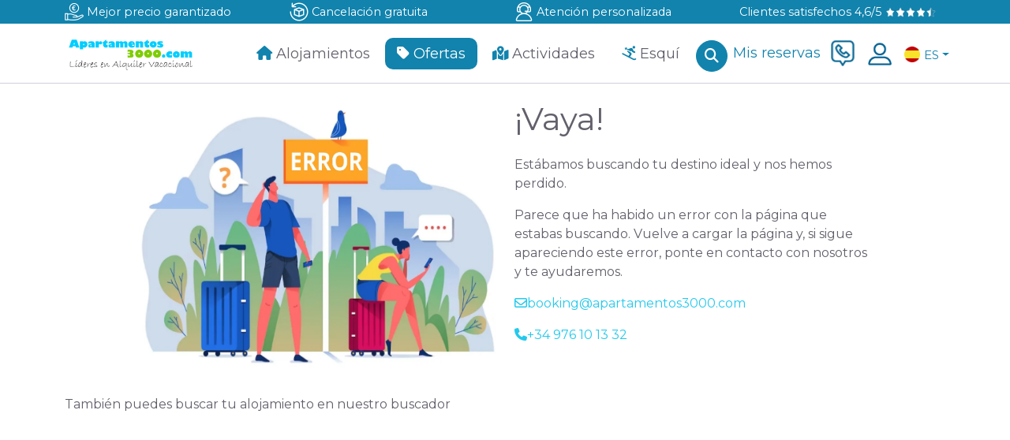

--- FILE ---
content_type: text/html; charset=UTF-8
request_url: https://www.apartamentos3000.com/it/appartamenti/spagna/costa-di-valencia/gandia/appartamenti-grao-de-gandia-3000
body_size: 1834
content:
<!DOCTYPE html>
<html lang="en">
<head>
    <meta charset="utf-8">
    <meta name="viewport" content="width=device-width, initial-scale=1">
    <title></title>
    <style>
        body {
            font-family: "Arial";
        }
    </style>
    <script type="text/javascript">
    window.awsWafCookieDomainList = [];
    window.gokuProps = {
"key":"AQIDAHjcYu/GjX+QlghicBgQ/7bFaQZ+m5FKCMDnO+vTbNg96AEHqdAB/MTD6FxRNmXWekEoAAAAfjB8BgkqhkiG9w0BBwagbzBtAgEAMGgGCSqGSIb3DQEHATAeBglghkgBZQMEAS4wEQQMqf1s89NP2ibX/MQRAgEQgDvqc90WrzxT+JpMqUYjXSY08i3K1Q7dfdgpG3/SPpYC4fn9rC89wyt2RNEleBq2fEwEkYn0fViQVIYYNw==",
          "iv":"D549MwDxfgAAB1Id",
          "context":"kRtvIUQdFA3KnBhZxK7ozlUoX1ab6GFvuIWT+KxQyUgV/Tdsw16/AvAiuhOgjPZw62TbFhrvzY99H3INSbxeuv5o3Tz2emxwV8UbnCV1hHtj+QcXTWbI1Kqbv+NRjWiiS2X+I8GxS116eAGqTMXVWWwgmx7UrJ7dUWky6WO0vbUc6kKltqtecROMFkv6i4RwQPB79XL6jhUG073UevZ6HLOwfVTQ/UJopDk1yyySxAn3yp3F+BMfVR/ZdfJOQaH5Vb5UNBkD/2qCOaETwJhi+G/KwCt0WuN+zOduLPwuD4t92lqfMGbV2d3tIPIm0WKrv40jteNvRxKEMzxNQw4/rj9XZftH72QdAMvho2mvFagiXEGqntEaIyJ61R9JCz8="
};
    </script>
    <script src="https://bfb5e050072d.7e04c4e2.us-east-2.token.awswaf.com/bfb5e050072d/4930288e0f59/ee9bf925af2e/challenge.js"></script>
</head>
<body>
    <div id="challenge-container"></div>
    <script type="text/javascript">
        AwsWafIntegration.saveReferrer();
        AwsWafIntegration.checkForceRefresh().then((forceRefresh) => {
            if (forceRefresh) {
                AwsWafIntegration.forceRefreshToken().then(() => {
                    window.location.reload(true);
                });
            } else {
                AwsWafIntegration.getToken().then(() => {
                    window.location.reload(true);
                });
            }
        });
    </script>
    <noscript>
        <h1>JavaScript is disabled</h1>
        In order to continue, we need to verify that you're not a robot.
        This requires JavaScript. Enable JavaScript and then reload the page.
    </noscript>
</body>
</html>

--- FILE ---
content_type: text/html; charset=utf-8
request_url: https://www.apartamentos3000.com/it/appartamenti/spagna/costa-di-valencia/gandia/appartamenti-grao-de-gandia-3000
body_size: 62492
content:


<!DOCTYPE html>


<html lang="es">

<head>
    <meta http-equiv="Content-Type" content="text/html; charset=UTF-8" />
    
    <meta http-equiv="X-UA-Compatible" content="IE=edge">
    <meta name="viewport" content="width=device-width, initial-scale=1">

    <meta name="google-site-verification" content="PbUkKtLJ5YIx7pXI0Iluwj4vO6Ccn4wMnqcV8cwU-UA" />
    <meta name="google-site-verification" content="Jt6wn5OyZBp2gN1Bq_0_5at-2JL2TEJFbqaGkXf01aQ" />
    <meta name="google-site-verification" content="RNHOO4a3rphrfxM9IBcnul2Dy0HuCDaYBEOrJ3W0LvA" />
    <meta name="google-site-verification" content="Jt6wn5OyZBp2gN1Bq_0_5at-2JL2TEJFbqaGkXf01aQ" />
    <meta name="facebook-domain-verification" content="kof04u3gw9zxzw2y8148p6c1dbwspl" />

        <meta http-equiv="Cache-Control" content="public, max-age=3600">

        <meta name="description" charSet="utf-8" content="Pagina error Alquiler de apartamentos en playa, ciudad y montaña. Reserva ahora y no pagues todo hasta tu llegada. Mejor precio garantizado. Somos el propio alojamiento." />

    <meta name="keywords" content="Apartamentos 3000, reservas online de apartamentos, hospedaje, alojamiento, apartamentos, ofertas especiales, paquetes, especiales, escapadas de fin de semanas, escapadas en la ciudad, vacaciones, ofertas especiales, descuentos, barato" />


    <meta property="og:type" content="website" />
    <meta property="og:title" content="Error" />
    <meta property="og:image" content="https://www.apartamentos3000.com/svg/logo.svg" />
    <meta property="og:description" content="Pagina error Alquiler de apartamentos en playa, ciudad y montaña. Reserva ahora y no pagues todo hasta tu llegada. Mejor precio garantizado. Somos el propio alojamiento." />

    <meta name="keywords" content="Apartamentos 3000, reservas online de apartamentos, hospedaje, alojamiento, apartamentos, ofertas especiales, paquetes, especiales, escapadas de fin de semanas, escapadas en la ciudad, vacaciones, ofertas especiales, descuentos, barato" />

<meta name='robots' content='index, follow'>
        <title>Error</title>

    <script data-cookieconsent="ignore">
        window.dataLayer = window.dataLayer || [];

        function gtag() {
            dataLayer.push(arguments);
        }

        gtag('consent', 'default', {
            'ad_personalization': 'denied',
            'ad_storage': 'denied',
            'ad_user_data': 'denied',
            'analytics_storage': 'denied',
            'functionality_storage': 'denied',
            'personalization_storage': 'denied',
            'security_storage': 'granted',
            'wait_for_update': 500,
        });

        gtag("set", "ads_data_redaction", true);
        gtag("set", "url_passthrough", false);
    </script>

    <link href="/img/favicon.ico" rel="shortcut icon" type="image/x-icon">

    <!------------------- STYLES ------------------->
    <!-- Bootstrap 5.1.3 -->
    <link rel="stylesheet" href="https://cdnjs.cloudflare.com/ajax/libs/bootstrap/5.1.3/css/bootstrap.min.css"
          integrity="sha512-GQGU0fMMi238uA+a/bdWJfpUGKUkBdgfFdgBm72SUQ6BeyWjoY/ton0tEjH+OSH9iP4Dfh+7HM0I9f5eR0L/4w=="
          crossorigin="anonymous" referrerpolicy="no-referrer" />

    <!-- Estilos propios -->
    
    <link rel="stylesheet" href="/Content/css/stylemini.min.css?v=6b6c3c9da3f13fe181c4d00759f227d6" />
    

    <link rel="stylesheet" href="/Content/css/cssimport.min.css" />
    <link rel="preload"
          href="https://cdn.jsdelivr.net/npm/@splidejs/splide@4.1.2/dist/css/splide.min.css"
          as="style"
          onload="this.onload=null;this.rel='stylesheet'"
          crossorigin="anonymous">
    <script src="https://cdn.jsdelivr.net/npm/@easepick/bundle@1.2.1/dist/index.umd.min.js" defer crossorigin="anonymous"></script>

    <!-- Splide 4.1.2 -->
    <script src="https://cdn.jsdelivr.net/npm/@splidejs/splide@4.1.4/dist/js/splide.min.js" defer crossorigin="anonymous"></script>
    <script src="https://cdn.jsdelivr.net/npm/@splidejs/splide-extension-grid@0.4.1/dist/js/splide-extension-grid.min.js" defer crossorigin="anonymous"></script>

    <!-- Splide JS 4.1.3 -->
    
    <link rel="preload"
          href="/Content/js/splide/dist/css/themes/splide-skyblue.min.css?v=2"
          as="style"
          onload="this.onload=null;this.rel='stylesheet'"
          crossorigin="anonymous">

                <link rel="canonical" href="https://www.apartamentos3000.com/it/appartamenti/spagna/costa-di-valencia/gandia/appartamenti-grao-de-gandia-3000" />

    


   
    <!------------------ END STYLES ------------------>
    <!---->
    <!---->
    <!------------------  SCRIPTS  ------------------->
    <!-- Jquery 3.4.1 -->
    
    <script src="https://cdnjs.cloudflare.com/ajax/libs/jquery/3.6.0/jquery.min.js"
            crossorigin="anonymous" referrerpolicy="no-referrer"></script>

        <script>
            //<!-- Google Tag Manager -->
            (function (w, d, s, l, i) {
                w[l] = w[l] || []; w[l].push({
                    'gtm.start':
                        new Date().getTime(), event: 'gtm.js'
                }); var f = d.getElementsByTagName(s)[0],
                    j = d.createElement(s), dl = l != 'dataLayer' ? '&l=' + l : ''; j.async = true; j.src =
                        'https://www.googletagmanager.com/gtm.js?id=' + i + dl; f.parentNode.insertBefore(j, f);
            })(window, document, 'script', 'dataLayer', 'GTM-P6ZBRH');
            //<!-- END Google Tag Manager -->
        </script>
        <!-- Smartsupp -->
        <script src="/Content/js/funcionesAnalytics.min.js?v=190724"></script>

    <script>
        (function (c, l, a, r, i, t, y) {
            c[a] = c[a] || function () { (c[a].q = c[a].q || []).push(arguments) };
            t = l.createElement(r); t.async = 1; t.src = "https://www.clarity.ms/tag/" + i;
            y = l.getElementsByTagName(r)[0]; y.parentNode.insertBefore(t, y);
        })(window, document, "clarity", "script", "gncpukkfls");
    </script>

    <!------------------- END SCRIPTS ------------------->
</head>

<body>
        <!-- Google Tag Manager (noscript) -->
        <noscript>
            <iframe src="https://www.g.com/ns.html?id=GTM-P6ZBRH" height="0" width="0"
                    style="display:none;visibility:hidden"></iframe>
        </noscript>
        <!-- End Google Tag Manager (noscript) -->

    <div class="scrollToTop2 eventosGA4" ga4Attribute="scrollToTop" style="display: none;">
        <i class="fa fa-2x fa-arrow-circle-up"></i>
    </div>






<header id="header">
<div class="topBar">
    <div class="container">
        <div class="row align-items-center d-lg-none d-flex">
            <div class="col-12">
                <div id="carousel-topbar" class="carousel slide" data-bs-ride="carousel" data-bs-interval="3000">
                    <div class="carousel-inner">
                        <div class="carousel-item active text-center">
                            <div>
                                <img class="icon-topbar" src="/Content/img/iconos-topbar/ahorrar-dinero.webp" alt="Mejor precio garantizado" />
                                <span class="ms-1">Mejor precio garantizado</span>
                            </div>
                        </div>

                        <div class="carousel-item text-center">
                            <div>
                                <img class="icon-topbar" src="/Content/img/iconos-topbar/devolucion-de-producto.webp" alt="Cancelaci&#243;n gratuita" />
                                <span class="ms-1">Cancelaci&#243;n gratuita</span>
                            </div>
                        </div>

                        <div class="carousel-item text-center">
                            <div>
                                <img class="icon-topbar" src="/Content/img/iconos-topbar/mesa-de-ayuda.webp" alt="Atenci&#243;n personalizada" />
                                <span class="ms-1">Atenci&#243;n personalizada</span>
                            </div>
                        </div>

                        <div class="carousel-item text-center">
                            <div>
                                <span class="me-1">Clientes satisfechos 4,6/5</span>
                                <img class="icon-topbar rating" src="/Content/img/iconos-topbar/Valoraciones-blanco.webp" alt="Clientes satisfechos 4,6/5" />
                            </div>
                        </div>
                    </div>
                </div>
            </div>
        </div>

        <div class="row align-items-center d-lg-flex d-none">
            <div class="col-3 tb-desktop">
                <div class="d-flex align-items-center">
                    <img class="icon-topbar" src="/Content/img/iconos-topbar/ahorrar-dinero.webp" alt="Mejor precio garantizado" />
                    <span class="ms-1">Mejor precio garantizado</span>
                </div>
            </div>

            <div class="col-3 tb-desktop">
                <div class="d-flex align-items-center">
                    <img class="icon-topbar" src="/Content/img/iconos-topbar/devolucion-de-producto.webp" alt="Cancelaci&#243;n gratuita" />
                    <span class="ms-1">Cancelaci&#243;n gratuita</span>
                </div>
            </div>

            <div class="col-3 tb-desktop">
                <div class="d-flex align-items-center">
                    <img class="icon-topbar" src="/Content/img/iconos-topbar/mesa-de-ayuda.webp" alt="Atenci&#243;n personalizada" />
                    <span class="ms-1">Atenci&#243;n personalizada</span>
                </div>
            </div>

            <div class="col-3 tb-desktop">
                <div class="d-flex align-items-center">
                    <span class="me-1">Clientes satisfechos 4,6/5</span>
                    <img class="icon-topbar rating" src="/Content/img/iconos-topbar/Valoraciones-blanco.webp" alt="Clientes satisfechos 4,6/5" />
                </div>
            </div>
        </div>
    </div>
</div>


    <!-- Menú Mobile Alojamientos, Ofertas y Cambiar Idioma -->
    <div class="box-f1">
        <ul id="cd-primary-nav" class="cd-primary-nav text-capitalize">
            <!-- Alojamientos Mobile -->
            <li class="has-children">
                <a><i class="fas fa-home"></i> Alojamientos</a>

                <ul class="cd-secondary-nav is-hidden">
                    <li class="go-back"><a href="#0" title="Volver">Volver</a></li>

                        <li class="has-children">
                            <a>España </a>

                            <ul class="is-hidden">
                                <li class="go-back"><a href="#0" title="Volver">Volver</a></li>

                                <li class="see-all">
                                    <a class="eventosGA4 pais_header" ga4Attribute="zonaLink" title="Ver todos"
                                       href="/apartamentos/espana">
                                        Ver todos
                                    </a>
                                </li>

                                <li class="has-children">
                                        <a href="#0" title="itemZona">
                                            Pirineo Aragonés 
                                        </a>
                                        <ul class="is-hidden">
                                            <li class="go-back"><a href="#0" title="Volver">Volver</a></li>

                                            <li class="see-all">
                                                <a class="zona_header eventosGA4" ga4Attribute="zonaLink" title="Ver todos"
                                                   href="/apartamentos/espana/pirineo-aragones">
                                                    Ver todos
                                                </a>
                                            </li>

                                                <li>
                                                    <a class="localidad_header eventosGA4" ga4Attribute="localidadLink" title="Badaguas "
                                                       href="/apartamentos/espana/pirineo-aragones/badaguas">
                                                        Badaguas 
                                                    </a>
                                                </li>
                                                <li>
                                                    <a class="localidad_header eventosGA4" ga4Attribute="localidadLink" title="Biescas "
                                                       href="/apartamentos/espana/pirineo-aragones/biescas">
                                                        Biescas 
                                                    </a>
                                                </li>
                                                <li>
                                                    <a class="localidad_header eventosGA4" ga4Attribute="localidadLink" title="Candanchu "
                                                       href="/apartamentos/espana/pirineo-aragones/candanchu">
                                                        Candanchu 
                                                    </a>
                                                </li>
                                                <li>
                                                    <a class="localidad_header eventosGA4" ga4Attribute="localidadLink" title="Canfranc "
                                                       href="/apartamentos/espana/pirineo-aragones/canfranc">
                                                        Canfranc 
                                                    </a>
                                                </li>
                                                <li>
                                                    <a class="localidad_header eventosGA4" ga4Attribute="localidadLink" title="Castiello de Jaca "
                                                       href="/apartamentos/espana/pirineo-aragones/castiello-de-jaca">
                                                        Castiello de Jaca 
                                                    </a>
                                                </li>
                                                <li>
                                                    <a class="localidad_header eventosGA4" ga4Attribute="localidadLink" title="Escarrilla "
                                                       href="/apartamentos/espana/pirineo-aragones/escarrilla">
                                                        Escarrilla 
                                                    </a>
                                                </li>
                                                <li>
                                                    <a class="localidad_header eventosGA4" ga4Attribute="localidadLink" title="Formigal "
                                                       href="/apartamentos/espana/pirineo-aragones/formigal">
                                                        Formigal 
                                                    </a>
                                                </li>
                                                <li>
                                                    <a class="localidad_header eventosGA4" ga4Attribute="localidadLink" title="Jaca "
                                                       href="/apartamentos/espana/pirineo-aragones/jaca">
                                                        Jaca 
                                                    </a>
                                                </li>
                                                <li>
                                                    <a class="localidad_header eventosGA4" ga4Attribute="localidadLink" title="Panticosa "
                                                       href="/apartamentos/espana/pirineo-aragones/panticosa">
                                                        Panticosa 
                                                    </a>
                                                </li>
                                                <li>
                                                    <a class="localidad_header eventosGA4" ga4Attribute="localidadLink" title="Sabiñanigo "
                                                       href="/apartamentos/espana/pirineo-aragones/sabinanigo">
                                                        Sabiñanigo 
                                                    </a>
                                                </li>
                                                <li>
                                                    <a class="localidad_header eventosGA4" ga4Attribute="localidadLink" title="Sallent de Gallego "
                                                       href="/apartamentos/espana/pirineo-aragones/sallent-de-gallego">
                                                        Sallent de Gallego 
                                                    </a>
                                                </li>
                                                <li>
                                                    <a class="localidad_header eventosGA4" ga4Attribute="localidadLink" title="Villanua "
                                                       href="/apartamentos/espana/pirineo-aragones/villanua">
                                                        Villanua 
                                                    </a>
                                                </li>
                                        </ul>
                                        <a href="#0" title="itemZona">
                                            Andalucía 
                                        </a>
                                        <ul class="is-hidden">
                                            <li class="go-back"><a href="#0" title="Volver">Volver</a></li>

                                            <li class="see-all">
                                                <a class="zona_header eventosGA4" ga4Attribute="zonaLink" title="Ver todos"
                                                   href="/apartamentos/espana/andalucia">
                                                    Ver todos
                                                </a>
                                            </li>

                                                <li>
                                                    <a class="localidad_header eventosGA4" ga4Attribute="localidadLink" title="Sierra Nevada "
                                                       href="/apartamentos/espana/andalucia/sierra-nevada">
                                                        Sierra Nevada 
                                                    </a>
                                                </li>
                                                <li>
                                                    <a class="localidad_header eventosGA4" ga4Attribute="localidadLink" title="Granada "
                                                       href="/apartamentos/espana/andalucia/granada">
                                                        Granada 
                                                    </a>
                                                </li>
                                        </ul>
                                        <a href="#0" title="itemZona">
                                            Teruel 
                                        </a>
                                        <ul class="is-hidden">
                                            <li class="go-back"><a href="#0" title="Volver">Volver</a></li>

                                            <li class="see-all">
                                                <a class="zona_header eventosGA4" ga4Attribute="zonaLink" title="Ver todos"
                                                   href="/apartamentos/espana/teruel">
                                                    Ver todos
                                                </a>
                                            </li>

                                                <li>
                                                    <a class="localidad_header eventosGA4" ga4Attribute="localidadLink" title="Mora de Rubielos "
                                                       href="/apartamentos/espana/teruel/mora-de-rubielos">
                                                        Mora de Rubielos 
                                                    </a>
                                                </li>
                                        </ul>
                                        <a href="#0" title="itemZona">
                                            Zaragoza 
                                        </a>
                                        <ul class="is-hidden">
                                            <li class="go-back"><a href="#0" title="Volver">Volver</a></li>

                                            <li class="see-all">
                                                <a class="zona_header eventosGA4" ga4Attribute="zonaLink" title="Ver todos"
                                                   href="/apartamentos/espana/zaragoza">
                                                    Ver todos
                                                </a>
                                            </li>

                                                <li>
                                                    <a class="localidad_header eventosGA4" ga4Attribute="localidadLink" title="Zaragoza "
                                                       href="/apartamentos/espana/zaragoza/zaragoza">
                                                        Zaragoza 
                                                    </a>
                                                </li>
                                        </ul>
                                        <a href="#0" title="itemZona">
                                            La Rioja
                                        </a>
                                        <ul class="is-hidden">
                                            <li class="go-back"><a href="#0" title="Volver">Volver</a></li>

                                            <li class="see-all">
                                                <a class="zona_header eventosGA4" ga4Attribute="zonaLink" title="Ver todos"
                                                   href="/apartamentos/espana/la-rioja">
                                                    Ver todos
                                                </a>
                                            </li>

                                                <li>
                                                    <a class="localidad_header eventosGA4" ga4Attribute="localidadLink" title="Haro "
                                                       href="/apartamentos/espana/la-rioja/haro">
                                                        Haro 
                                                    </a>
                                                </li>
                                        </ul>
                                            <a href="#0" title="itemZona">
                                                Galicia
                                            </a>
                                            <ul class="is-hidden">
                                                <li class="go-back"><a href="#0" title="Volver">Volver</a></li>

                                                <li class="see-all">
                                                    <a class="zona_header eventosGA4" ga4Attribute="zonaLink" title="Ver todos"
                                                       href="/apartamentos/espana/galicia">
                                                        Ver todos
                                                    </a>
                                                </li>

                                                    <li>
                                                        <a class="localidad_header eventosGA4" ga4Attribute="localidadLink" title="Aios Noalla Sanxenxo "
                                                           href="/apartamentos/espana/galicia-rias-bajas/aios-noalla-sanxenxo">
                                                            Aios Noalla Sanxenxo 
                                                        </a>
                                                    </li>
                                                    <li>
                                                        <a class="localidad_header eventosGA4" ga4Attribute="localidadLink" title="Ares "
                                                           href="/apartamentos/espana/galicia-rias-altas/ares">
                                                            Ares 
                                                        </a>
                                                    </li>
                                                    <li>
                                                        <a class="localidad_header eventosGA4" ga4Attribute="localidadLink" title="Barreiros "
                                                           href="/apartamentos/espana/galicia-rias-altas/barreiros">
                                                            Barreiros 
                                                        </a>
                                                    </li>
                                                    <li>
                                                        <a class="localidad_header eventosGA4" ga4Attribute="localidadLink" title="Dorron Sanxenxo "
                                                           href="/apartamentos/espana/galicia-rias-bajas/dorron-sanxenxo">
                                                            Dorron Sanxenxo 
                                                        </a>
                                                    </li>
                                                    <li>
                                                        <a class="localidad_header eventosGA4" ga4Attribute="localidadLink" title="Foz "
                                                           href="/apartamentos/espana/galicia-rias-altas/foz">
                                                            Foz 
                                                        </a>
                                                    </li>
                                                    <li>
                                                        <a class="localidad_header eventosGA4" ga4Attribute="localidadLink" title="O Grove"
                                                           href="/apartamentos/espana/galicia-rias-bajas/grove-o">
                                                            O Grove
                                                        </a>
                                                    </li>
                                                    <li>
                                                        <a class="localidad_header eventosGA4" ga4Attribute="localidadLink" title="Illa de Arousa"
                                                           href="/apartamentos/espana/galicia-rias-bajas/illa-de-arousa-a">
                                                            Illa de Arousa
                                                        </a>
                                                    </li>
                                                    <li>
                                                        <a class="localidad_header eventosGA4" ga4Attribute="localidadLink" title="Montalvo Sanxenxo "
                                                           href="/apartamentos/espana/galicia-rias-bajas/montalvo-sanxenxo">
                                                            Montalvo Sanxenxo 
                                                        </a>
                                                    </li>
                                                    <li>
                                                        <a class="localidad_header eventosGA4" ga4Attribute="localidadLink" title="Portonovo Sanxenxo/Sangenjo "
                                                           href="/apartamentos/espana/galicia-rias-bajas/portonovo-sanxenxo-sangenjo">
                                                            Portonovo Sanxenxo/Sangenjo 
                                                        </a>
                                                    </li>
                                                    <li>
                                                        <a class="localidad_header eventosGA4" ga4Attribute="localidadLink" title="Portosín "
                                                           href="/apartamentos/espana/galicia-rias-bajas/portosin">
                                                            Portosín 
                                                        </a>
                                                    </li>
                                                    <li>
                                                        <a class="localidad_header eventosGA4" ga4Attribute="localidadLink" title="Revolta, a Noalla Sanxenxo "
                                                           href="/apartamentos/espana/galicia-rias-bajas/revolta-a-noalla-sanxenxo">
                                                            Revolta, a Noalla Sanxenxo 
                                                        </a>
                                                    </li>
                                                    <li>
                                                        <a class="localidad_header eventosGA4" ga4Attribute="localidadLink" title="Ribeira "
                                                           href="/apartamentos/espana/galicia-rias-bajas/ribeira">
                                                            Ribeira 
                                                        </a>
                                                    </li>
                                                    <li>
                                                        <a class="localidad_header eventosGA4" ga4Attribute="localidadLink" title="San Vicente do Mar o Grove "
                                                           href="/apartamentos/espana/galicia-rias-bajas/san-vicente-do-mar-o-grove">
                                                            San Vicente do Mar o Grove 
                                                        </a>
                                                    </li>
                                                    <li>
                                                        <a class="localidad_header eventosGA4" ga4Attribute="localidadLink" title="Sanxenxo/Sangenjo "
                                                           href="/apartamentos/espana/galicia-rias-bajas/sanxenxo-sangenjo">
                                                            Sanxenxo/Sangenjo 
                                                        </a>
                                                    </li>
                                                    <li>
                                                        <a class="localidad_header eventosGA4" ga4Attribute="localidadLink" title="Vilagarcia de Arousa "
                                                           href="/apartamentos/espana/galicia-rias-bajas/vilagarcia-de-arousa">
                                                            Vilagarcia de Arousa 
                                                        </a>
                                                    </li>
                                                    <li>
                                                        <a class="localidad_header eventosGA4" ga4Attribute="localidadLink" title="Vilaxoan Vilagarcia de Arousa "
                                                           href="/apartamentos/espana/galicia-rias-bajas/vilaxoan-vilagarcia-de-arousa">
                                                            Vilaxoan Vilagarcia de Arousa 
                                                        </a>
                                                    </li>
                                            </ul>
                                        <a href="#0" title="itemZona">
                                            Galicia Rias Altas 
                                        </a>
                                        <ul class="is-hidden">
                                            <li class="go-back"><a href="#0" title="Volver">Volver</a></li>

                                            <li class="see-all">
                                                <a class="zona_header eventosGA4" ga4Attribute="zonaLink" title="Ver todos"
                                                   href="/apartamentos/espana/galicia-rias-altas">
                                                    Ver todos
                                                </a>
                                            </li>

                                                <li>
                                                    <a class="localidad_header eventosGA4" ga4Attribute="localidadLink" title="Ares "
                                                       href="/apartamentos/espana/galicia-rias-altas/ares">
                                                        Ares 
                                                    </a>
                                                </li>
                                                <li>
                                                    <a class="localidad_header eventosGA4" ga4Attribute="localidadLink" title="Barreiros "
                                                       href="/apartamentos/espana/galicia-rias-altas/barreiros">
                                                        Barreiros 
                                                    </a>
                                                </li>
                                                <li>
                                                    <a class="localidad_header eventosGA4" ga4Attribute="localidadLink" title="Foz "
                                                       href="/apartamentos/espana/galicia-rias-altas/foz">
                                                        Foz 
                                                    </a>
                                                </li>
                                        </ul>
                                        <a href="#0" title="itemZona">
                                            Galicia Rías Bajas 
                                        </a>
                                        <ul class="is-hidden">
                                            <li class="go-back"><a href="#0" title="Volver">Volver</a></li>

                                            <li class="see-all">
                                                <a class="zona_header eventosGA4" ga4Attribute="zonaLink" title="Ver todos"
                                                   href="/apartamentos/espana/galicia-rias-bajas">
                                                    Ver todos
                                                </a>
                                            </li>

                                                <li>
                                                    <a class="localidad_header eventosGA4" ga4Attribute="localidadLink" title="Aios Noalla Sanxenxo "
                                                       href="/apartamentos/espana/galicia-rias-bajas/aios-noalla-sanxenxo">
                                                        Aios Noalla Sanxenxo 
                                                    </a>
                                                </li>
                                                <li>
                                                    <a class="localidad_header eventosGA4" ga4Attribute="localidadLink" title="Dorron Sanxenxo "
                                                       href="/apartamentos/espana/galicia-rias-bajas/dorron-sanxenxo">
                                                        Dorron Sanxenxo 
                                                    </a>
                                                </li>
                                                <li>
                                                    <a class="localidad_header eventosGA4" ga4Attribute="localidadLink" title="Grove, o "
                                                       href="/apartamentos/espana/galicia-rias-bajas/grove-o">
                                                        O Grove
                                                    </a>
                                                </li>
                                                <li>
                                                    <a class="localidad_header eventosGA4" ga4Attribute="localidadLink" title="Illa de Arousa, a "
                                                       href="/apartamentos/espana/galicia-rias-bajas/illa-de-arousa-a">
                                                        Illa de Arousa
                                                    </a>
                                                </li>
                                                <li>
                                                    <a class="localidad_header eventosGA4" ga4Attribute="localidadLink" title="Montalvo Sanxenxo "
                                                       href="/apartamentos/espana/galicia-rias-bajas/montalvo-sanxenxo">
                                                        Montalvo Sanxenxo 
                                                    </a>
                                                </li>
                                                <li>
                                                    <a class="localidad_header eventosGA4" ga4Attribute="localidadLink" title="Portonovo Sanxenxo/Sangenjo "
                                                       href="/apartamentos/espana/galicia-rias-bajas/portonovo-sanxenxo-sangenjo">
                                                        Portonovo Sanxenxo/Sangenjo 
                                                    </a>
                                                </li>
                                                <li>
                                                    <a class="localidad_header eventosGA4" ga4Attribute="localidadLink" title="Portosín "
                                                       href="/apartamentos/espana/galicia-rias-bajas/portosin">
                                                        Portosín 
                                                    </a>
                                                </li>
                                                <li>
                                                    <a class="localidad_header eventosGA4" ga4Attribute="localidadLink" title="Revolta, a Noalla Sanxenxo "
                                                       href="/apartamentos/espana/galicia-rias-bajas/revolta-a-noalla-sanxenxo">
                                                        Revolta, a Noalla Sanxenxo 
                                                    </a>
                                                </li>
                                                <li>
                                                    <a class="localidad_header eventosGA4" ga4Attribute="localidadLink" title="Ribeira "
                                                       href="/apartamentos/espana/galicia-rias-bajas/ribeira">
                                                        Ribeira 
                                                    </a>
                                                </li>
                                                <li>
                                                    <a class="localidad_header eventosGA4" ga4Attribute="localidadLink" title="San Vicente do Mar o Grove "
                                                       href="/apartamentos/espana/galicia-rias-bajas/san-vicente-do-mar-o-grove">
                                                        San Vicente do Mar o Grove 
                                                    </a>
                                                </li>
                                                <li>
                                                    <a class="localidad_header eventosGA4" ga4Attribute="localidadLink" title="Sanxenxo/Sangenjo "
                                                       href="/apartamentos/espana/galicia-rias-bajas/sanxenxo-sangenjo">
                                                        Sanxenxo/Sangenjo 
                                                    </a>
                                                </li>
                                                <li>
                                                    <a class="localidad_header eventosGA4" ga4Attribute="localidadLink" title="Vilagarcia de Arousa "
                                                       href="/apartamentos/espana/galicia-rias-bajas/vilagarcia-de-arousa">
                                                        Vilagarcia de Arousa 
                                                    </a>
                                                </li>
                                                <li>
                                                    <a class="localidad_header eventosGA4" ga4Attribute="localidadLink" title="Vilaxoan Vilagarcia de Arousa "
                                                       href="/apartamentos/espana/galicia-rias-bajas/vilaxoan-vilagarcia-de-arousa">
                                                        Vilaxoan Vilagarcia de Arousa 
                                                    </a>
                                                </li>
                                        </ul>
                                        <a href="#0" title="itemZona">
                                            Cantabria 
                                        </a>
                                        <ul class="is-hidden">
                                            <li class="go-back"><a href="#0" title="Volver">Volver</a></li>

                                            <li class="see-all">
                                                <a class="zona_header eventosGA4" ga4Attribute="zonaLink" title="Ver todos"
                                                   href="/apartamentos/espana/cantabria">
                                                    Ver todos
                                                </a>
                                            </li>

                                                <li>
                                                    <a class="localidad_header eventosGA4" ga4Attribute="localidadLink" title="Corvera de Toranzo "
                                                       href="/apartamentos/espana/cantabria/corvera-de-toranzo">
                                                        Corvera de Toranzo 
                                                    </a>
                                                </li>
                                                <li>
                                                    <a class="localidad_header eventosGA4" ga4Attribute="localidadLink" title="Maliaño "
                                                       href="/apartamentos/espana/cantabria/maliano">
                                                        Maliaño 
                                                    </a>
                                                </li>
                                                <li>
                                                    <a class="localidad_header eventosGA4" ga4Attribute="localidadLink" title="Mijares Santillana del Mar "
                                                       href="/apartamentos/espana/cantabria/mijares-santillana-del-mar">
                                                        Mijares Santillana del Mar 
                                                    </a>
                                                </li>
                                                <li>
                                                    <a class="localidad_header eventosGA4" ga4Attribute="localidadLink" title="Ongayo "
                                                       href="/apartamentos/espana/cantabria/ongayo">
                                                        Ongayo 
                                                    </a>
                                                </li>
                                                <li>
                                                    <a class="localidad_header eventosGA4" ga4Attribute="localidadLink" title="Santander "
                                                       href="/apartamentos/espana/cantabria/santander">
                                                        Santander 
                                                    </a>
                                                </li>
                                                <li>
                                                    <a class="localidad_header eventosGA4" ga4Attribute="localidadLink" title="Soto de la Marina "
                                                       href="/apartamentos/espana/cantabria/soto-de-la-marina">
                                                        Soto de la Marina 
                                                    </a>
                                                </li>
                                                <li>
                                                    <a class="localidad_header eventosGA4" ga4Attribute="localidadLink" title="Suances "
                                                       href="/apartamentos/espana/cantabria/suances">
                                                        Suances 
                                                    </a>
                                                </li>
                                                <li>
                                                    <a class="localidad_header eventosGA4" ga4Attribute="localidadLink" title="Villaescusa "
                                                       href="/apartamentos/espana/cantabria/villaescusa">
                                                        Villaescusa 
                                                    </a>
                                                </li>
                                        </ul>
                                        <a href="#0" title="itemZona">
                                            Costa Azahar 
                                        </a>
                                        <ul class="is-hidden">
                                            <li class="go-back"><a href="#0" title="Volver">Volver</a></li>

                                            <li class="see-all">
                                                <a class="zona_header eventosGA4" ga4Attribute="zonaLink" title="Ver todos"
                                                   href="/apartamentos/espana/costa-azahar">
                                                    Ver todos
                                                </a>
                                            </li>

                                                <li>
                                                    <a class="localidad_header eventosGA4" ga4Attribute="localidadLink" title="Alcoceber "
                                                       href="/apartamentos/espana/costa-azahar/alcoceber">
                                                        Alcoceber 
                                                    </a>
                                                </li>
                                                <li>
                                                    <a class="localidad_header eventosGA4" ga4Attribute="localidadLink" title="Oropesa del Mar "
                                                       href="/apartamentos/espana/costa-azahar/oropesa-del-mar">
                                                        Oropesa del Mar 
                                                    </a>
                                                </li>
                                                <li>
                                                    <a class="localidad_header eventosGA4" ga4Attribute="localidadLink" title="Peñiscola "
                                                       href="/apartamentos/espana/costa-azahar/peniscola">
                                                        Peñiscola 
                                                    </a>
                                                </li>
                                                <li>
                                                    <a class="localidad_header eventosGA4" ga4Attribute="localidadLink" title="Benicarlo "
                                                       href="/apartamentos/espana/costa-azahar/benicarlo">
                                                        Benicarlo 
                                                    </a>
                                                </li>
                                                <li>
                                                    <a class="localidad_header eventosGA4" ga4Attribute="localidadLink" title="Benicasim "
                                                       href="/apartamentos/espana/costa-azahar/benicasim">
                                                        Benicasim 
                                                    </a>
                                                </li>
                                                <li>
                                                    <a class="localidad_header eventosGA4" ga4Attribute="localidadLink" title="Torre la Sal Cabanes "
                                                       href="/apartamentos/espana/costa-azahar/torre-la-sal-cabanes">
                                                        Torre la Sal Cabanes 
                                                    </a>
                                                </li>
                                        </ul>
                                        <a href="#0" title="itemZona">
                                            Costa de Valencia 
                                        </a>
                                        <ul class="is-hidden">
                                            <li class="go-back"><a href="#0" title="Volver">Volver</a></li>

                                            <li class="see-all">
                                                <a class="zona_header eventosGA4" ga4Attribute="zonaLink" title="Ver todos"
                                                   href="/apartamentos/espana/costa-de-valencia">
                                                    Ver todos
                                                </a>
                                            </li>

                                                <li>
                                                    <a class="localidad_header eventosGA4" ga4Attribute="localidadLink" title="Bellreguard "
                                                       href="/apartamentos/espana/costa-de-valencia/bellreguard">
                                                        Bellreguard 
                                                    </a>
                                                </li>
                                                <li>
                                                    <a class="localidad_header eventosGA4" ga4Attribute="localidadLink" title="Canet D'en Berenguer "
                                                       href="/apartamentos/espana/costa-de-valencia/canet-d-en-berenguer">
                                                        Canet D'en Berenguer 
                                                    </a>
                                                </li>
                                                <li>
                                                    <a class="localidad_header eventosGA4" ga4Attribute="localidadLink" title="Daimuz "
                                                       href="/apartamentos/espana/costa-de-valencia/daimuz">
                                                        Daimuz 
                                                    </a>
                                                </li>
                                                <li>
                                                    <a class="localidad_header eventosGA4" ga4Attribute="localidadLink" title="Gandia "
                                                       href="/apartamentos/espana/costa-de-valencia/gandia">
                                                        Gandia 
                                                    </a>
                                                </li>
                                                <li>
                                                    <a class="localidad_header eventosGA4" ga4Attribute="localidadLink" title="Piles "
                                                       href="/apartamentos/espana/costa-de-valencia/piles">
                                                        Piles 
                                                    </a>
                                                </li>
                                        </ul>
                                        <a href="#0" title="itemZona">
                                            Costa Dorada 
                                        </a>
                                        <ul class="is-hidden">
                                            <li class="go-back"><a href="#0" title="Volver">Volver</a></li>

                                            <li class="see-all">
                                                <a class="zona_header eventosGA4" ga4Attribute="zonaLink" title="Ver todos"
                                                   href="/apartamentos/espana/costa-dorada">
                                                    Ver todos
                                                </a>
                                            </li>

                                                <li>
                                                    <a class="localidad_header eventosGA4" ga4Attribute="localidadLink" title="Miami Platja/Miami Playa "
                                                       href="/apartamentos/espana/costa-dorada/miami-platja-miami-playa">
                                                        Miami Platja/Miami Playa 
                                                    </a>
                                                </li>
                                                <li>
                                                    <a class="localidad_header eventosGA4" ga4Attribute="localidadLink" title="Platja de la Pineda "
                                                       href="/apartamentos/espana/costa-dorada/platja-de-la-pineda">
                                                        Platja de la Pineda 
                                                    </a>
                                                </li>
                                                <li>
                                                    <a class="localidad_header eventosGA4" ga4Attribute="localidadLink" title="Salou "
                                                       href="/apartamentos/espana/costa-dorada/salou">
                                                        Salou 
                                                    </a>
                                                </li>
                                                <li>
                                                    <a class="localidad_header eventosGA4" ga4Attribute="localidadLink" title="Segur de Calafell "
                                                       href="/apartamentos/espana/costa-dorada/segur-de-calafell">
                                                        Segur de Calafell 
                                                    </a>
                                                </li>
                                        </ul>
                                        <a href="#0" title="itemZona">
                                            Costa Brava 
                                        </a>
                                        <ul class="is-hidden">
                                            <li class="go-back"><a href="#0" title="Volver">Volver</a></li>

                                            <li class="see-all">
                                                <a class="zona_header eventosGA4" ga4Attribute="zonaLink" title="Ver todos"
                                                   href="/apartamentos/espana/costa-brava">
                                                    Ver todos
                                                </a>
                                            </li>

                                                <li>
                                                    <a class="localidad_header eventosGA4" ga4Attribute="localidadLink" title="Ampuria Brava "
                                                       href="/apartamentos/espana/costa-brava/ampuria-brava">
                                                        Ampuria Brava 
                                                    </a>
                                                </li>
                                                <li>
                                                    <a class="localidad_header eventosGA4" ga4Attribute="localidadLink" title="Estartit, l' "
                                                       href="/apartamentos/espana/costa-brava/estartit-l-">
                                                        Estartit
                                                    </a>
                                                </li>
                                                <li>
                                                    <a class="localidad_header eventosGA4" ga4Attribute="localidadLink" title="Platja D'aro/Playa de Aro "
                                                       href="/apartamentos/espana/costa-brava/platja-d-aro-playa-de-aro">
                                                        Platja D'aro/Playa de Aro 
                                                    </a>
                                                </li>
                                                <li>
                                                    <a class="localidad_header eventosGA4" ga4Attribute="localidadLink" title="Tossa de Mar "
                                                       href="/apartamentos/espana/costa-brava/tossa-de-mar">
                                                        Tossa de Mar 
                                                    </a>
                                                </li>
                                        </ul>
                                        <a href="#0" title="itemZona">
                                            Costa Blanca 
                                        </a>
                                        <ul class="is-hidden">
                                            <li class="go-back"><a href="#0" title="Volver">Volver</a></li>

                                            <li class="see-all">
                                                <a class="zona_header eventosGA4" ga4Attribute="zonaLink" title="Ver todos"
                                                   href="/apartamentos/espana/costa-blanca">
                                                    Ver todos
                                                </a>
                                            </li>

                                                <li>
                                                    <a class="localidad_header eventosGA4" ga4Attribute="localidadLink" title="Albir "
                                                       href="/apartamentos/espana/costa-blanca/albir">
                                                        Albir 
                                                    </a>
                                                </li>
                                                <li>
                                                    <a class="localidad_header eventosGA4" ga4Attribute="localidadLink" title="Altea "
                                                       href="/apartamentos/espana/costa-blanca/altea">
                                                        Altea 
                                                    </a>
                                                </li>
                                                <li>
                                                    <a class="localidad_header eventosGA4" ga4Attribute="localidadLink" title="Benidorm "
                                                       href="/apartamentos/espana/costa-blanca/benidorm">
                                                        Benidorm 
                                                    </a>
                                                </li>
                                                <li>
                                                    <a class="localidad_header eventosGA4" ga4Attribute="localidadLink" title="Calpe "
                                                       href="/apartamentos/espana/costa-blanca/calpe">
                                                        Calpe 
                                                    </a>
                                                </li>
                                                <li>
                                                    <a class="localidad_header eventosGA4" ga4Attribute="localidadLink" title="Guardamar del Segura "
                                                       href="/apartamentos/espana/costa-blanca/guardamar-del-segura">
                                                        Guardamar del Segura 
                                                    </a>
                                                </li>
                                                <li>
                                                    <a class="localidad_header eventosGA4" ga4Attribute="localidadLink" title="Torrevieja "
                                                       href="/apartamentos/espana/costa-blanca/torrevieja">
                                                        Torrevieja 
                                                    </a>
                                                </li>
                                        </ul>
                                </li>
                            </ul>
                        </li>
                        <li class="has-children">
                            <a>Andorra </a>

                            <ul class="is-hidden">
                                <li class="go-back"><a href="#0" title="Volver">Volver</a></li>

                                <li class="see-all">
                                    <a class="eventosGA4 pais_header" ga4Attribute="zonaLink" title="Ver todos"
                                       href="/apartamentos/andorra">
                                        Ver todos
                                    </a>
                                </li>

                                <li class="has-children">
                                        <a href="#0" title="itemZona">
                                            Estación Grandvalira 
                                        </a>
                                        <ul class="is-hidden">
                                            <li class="go-back"><a href="#0" title="Volver">Volver</a></li>

                                            <li class="see-all">
                                                <a class="zona_header eventosGA4" ga4Attribute="zonaLink" title="Ver todos"
                                                   href="/apartamentos/andorra/estacion-grandvalira">
                                                    Ver todos
                                                </a>
                                            </li>

                                                <li>
                                                    <a class="localidad_header eventosGA4" ga4Attribute="localidadLink" title="Canillo "
                                                       href="/apartamentos/andorra/estacion-grandvalira/canillo">
                                                        Canillo 
                                                    </a>
                                                </li>
                                                <li>
                                                    <a class="localidad_header eventosGA4" ga4Attribute="localidadLink" title="Encamp "
                                                       href="/apartamentos/andorra/estacion-grandvalira/encamp">
                                                        Encamp 
                                                    </a>
                                                </li>
                                                <li>
                                                    <a class="localidad_header eventosGA4" ga4Attribute="localidadLink" title="Pas de la Casa - Encamp"
                                                       href="/apartamentos/andorra/estacion-grandvalira/pas-de-la-casa">
                                                        Pas de la Casa - Encamp
                                                    </a>
                                                </li>
                                                <li>
                                                    <a class="localidad_header eventosGA4" ga4Attribute="localidadLink" title="Soldeu "
                                                       href="/apartamentos/andorra/estacion-grandvalira/soldeu">
                                                        Soldeu 
                                                    </a>
                                                </li>
                                                <li>
                                                    <a class="localidad_header eventosGA4" ga4Attribute="localidadLink" title="Tarter, el "
                                                       href="/apartamentos/andorra/estacion-grandvalira/tarter-el">
                                                        El Tarter
                                                    </a>
                                                </li>
                                        </ul>
                                        <a href="#0" title="itemZona">
                                            Estación Vallnord 
                                        </a>
                                        <ul class="is-hidden">
                                            <li class="go-back"><a href="#0" title="Volver">Volver</a></li>

                                            <li class="see-all">
                                                <a class="zona_header eventosGA4" ga4Attribute="zonaLink" title="Ver todos"
                                                   href="/apartamentos/andorra/estacion-vallnord">
                                                    Ver todos
                                                </a>
                                            </li>

                                                <li>
                                                    <a class="localidad_header eventosGA4" ga4Attribute="localidadLink" title="Arinsal "
                                                       href="/apartamentos/andorra/estacion-vallnord/arinsal">
                                                        Arinsal 
                                                    </a>
                                                </li>
                                                <li>
                                                    <a class="localidad_header eventosGA4" ga4Attribute="localidadLink" title="Llorts "
                                                       href="/apartamentos/andorra/estacion-vallnord/llorts">
                                                        Llorts 
                                                    </a>
                                                </li>
                                        </ul>
                                </li>
                            </ul>
                        </li>
                        <li class="has-children">
                            <a>Portugal </a>

                            <ul class="is-hidden">
                                <li class="go-back"><a href="#0" title="Volver">Volver</a></li>

                                <li class="see-all">
                                    <a class="eventosGA4 pais_header" ga4Attribute="zonaLink" title="Ver todos"
                                       href="/apartamentos/portugal">
                                        Ver todos
                                    </a>
                                </li>

                                <li class="has-children">
                                        <a href="#0" title="itemZona">
                                            Algarve 
                                        </a>
                                        <ul class="is-hidden">
                                            <li class="go-back"><a href="#0" title="Volver">Volver</a></li>

                                            <li class="see-all">
                                                <a class="zona_header eventosGA4" ga4Attribute="zonaLink" title="Ver todos"
                                                   href="/apartamentos/portugal/algarve">
                                                    Ver todos
                                                </a>
                                            </li>

                                                <li>
                                                    <a class="localidad_header eventosGA4" ga4Attribute="localidadLink" title="Albufeira "
                                                       href="/apartamentos/portugal/algarve/albufeira">
                                                        Albufeira 
                                                    </a>
                                                </li>
                                                <li>
                                                    <a class="localidad_header eventosGA4" ga4Attribute="localidadLink" title="Alvor "
                                                       href="/apartamentos/portugal/algarve/alvor">
                                                        Alvor 
                                                    </a>
                                                </li>
                                                <li>
                                                    <a class="localidad_header eventosGA4" ga4Attribute="localidadLink" title="Vilamoura "
                                                       href="/apartamentos/portugal/algarve/vilamoura">
                                                        Vilamoura 
                                                    </a>
                                                </li>
                                        </ul>
                                </li>
                            </ul>
                        </li>

                    <li class="has-children">
                        <a><i class="fas fa-hotel"></i> Hoteles</a>

                        <ul class="is-hidden">
                            <li class="go-back"><a href="#0" title="Volver">Volver</a></li>
                                        <li>
                                            <a class="hotel_header" title="Hotel Acquamaris 3000 "
                                               href="/apartamentos/espana/galicia-rias-bajas/aios-noalla-sanxenxo/hotel-acquamaris-3000">
                                                Hotel Acquamaris 3000 , Galicia Rías Bajas
                                            </a>
                                        </li>
                                        <li>
                                            <a class="hotel_header" title="Alcocebre Suites Hotel "
                                               href="/apartamentos/espana/costa-azahar/alcoceber/alcocebre-suites-hotel">
                                                Alcocebre Suites Hotel , Costa Azahar
                                            </a>
                                        </li>
                                        <li>
                                            <a class="hotel_header" title="Solopuent Hotel Rural "
                                               href="/apartamentos/espana/pirineo-aragones/castiello-de-jaca/solopuent-hotel-rural">
                                                Solopuent Hotel Rural , Pirineo Aragonés
                                            </a>
                                        </li>
                                        <li>
                                            <a class="hotel_header" title="Hotel Pere D'urg 3000 "
                                               href="/apartamentos/andorra/estacion-grandvalira/encamp/hotel-pere-d-urg-3000">
                                                Hotel Pere D'urg 3000 , Andorra
                                            </a>
                                        </li>
                                        <li>
                                            <a class="hotel_header" title="Hotel Sarao 3000 "
                                               href="/apartamentos/espana/pirineo-aragones/escarrilla/hotel-sarao-3000">
                                                Hotel Sarao 3000 , Pirineo Aragonés
                                            </a>
                                        </li>
                                        <li>
                                            <a class="hotel_header" title="Complejo Turístico Tamanaco 3000 "
                                               href="/apartamentos/espana/galicia-rias-bajas/illa-de-arousa-a/complejo-turistico-tamanaco-3000">
                                                Complejo Turístico Tamanaco 3000 , Galicia Rías Bajas
                                            </a>
                                        </li>
                                        <li>
                                            <a class="hotel_header" title="Hotel la Rueda 3000 "
                                               href="/apartamentos/espana/teruel/mora-de-rubielos/hotel-la-rueda-3000">
                                                Hotel la Rueda 3000 , Teruel
                                            </a>
                                        </li>
                                        <li>
                                            <a class="hotel_header" title="Hotel Casa Morlans 3000 "
                                               href="/apartamentos/espana/pirineo-aragones/panticosa/hotel-casa-morlans-3000">
                                                Hotel Casa Morlans 3000 , Pirineo Aragonés
                                            </a>
                                        </li>
                                        <li>
                                            <a class="hotel_header" title="Alojamientos Valdecilla 3000 "
                                               href="/apartamentos/espana/cantabria/santander/alojamientos-valdecilla-3000">
                                                Alojamientos Valdecilla 3000 , Cantabria
                                            </a>
                                        </li>
                                        <li>
                                            <a class="hotel_header" title="Oliva Alojamientos 3000 "
                                               href="/apartamentos/espana/cantabria/santander/oliva-alojamientos-3000">
                                                Oliva Alojamientos 3000 , Cantabria
                                            </a>
                                        </li>
                                        <li>
                                            <a class="hotel_header" title="Bahia Rooms Cantabria 3000 "
                                               href="/apartamentos/espana/cantabria/santander/bahia-rooms-cantabria-3000">
                                                Bahia Rooms Cantabria 3000 , Cantabria
                                            </a>
                                        </li>
                        </ul>
                    </li>
                </ul>
            </li>

            <!-- Ofertas Mobile -->
            <li class="has-children destacadomobile ">
                <a class="d-flex align-items-center">
                    <i class="fas fa-tag"></i>
                    <span class="ms-1">Ofertas</span>
                    
                </a>

                <ul class="cd-secondary-nav is-hidden">
                    <li class="go-back"><a href="#0">Volver</a></li>

                        <li class="see-all"><a class="ofertas_header eventosGA4" ga4Attribute="ofertasLink" href="/ofertas" title="Ofertas">Ofertas</a></li>
                            <li class="see-all"><a class="ofertas_header eventosGA4" ga4Attribute="ofertasLinkMascotas" href="/ofertas/vacaciones-con-mascota" title="Ofertas Mascotas">Mascotas</a></li>
                        <!--if (DatosEstaticos.ListaOfertas != null && DatosEstaticos.ListaOfertas.Any(m => m != null && m.Id_Idioma == ConfigSession.idIdioma && m.Codigo == 952 && m.Visible))
                        {
                            Oferta pas = DatosEstaticos.ListaOfertas.FirstOrDefault(m => m.Id_Idioma == ConfigSession.idIdioma && m.Codigo == 952);-->
                        <!--}-->

                                <li class="see-all">
                                    <a class="ofertas_header eventosGA4" ga4Attribute="familias" href="/apartamentos/familias" title="Familias">
                                        Familias
                                    </a>
                                </li>
                                <li class="see-all">
                                    <a class="ofertas_header eventosGA4" ga4Attribute="parejas" href="/apartamentos/parejas" title="parejas">
                                        Parejas
                                    </a>
                                </li>
                                <li class="see-all">
                                    <a class="ofertas_header eventosGA4" ga4Attribute="grupos" href="/apartamentos/grupos" title="Grupos">
                                        Grupos
                                    </a>
                                </li>

                    <li><a class="ofertas_escapadas_header eventosGA4" ga4Attribute="ofertasLink" href="/escapadas-50" title="Escapadas por 50€">Escapadas por 50€</a></li>

                        <li>
                            <a class="ofertas_chollos_header eventosGA4" ga4Attribute="ofertasLink" href="/chollos"
                               title="Chollos de apartamentos">
                                Chollos
                            </a>
                        </li>

                    <li>
                        <a class="ofertas_chollos_header eventosGA4 reload-always" ga4Attribute="ofertasLink"
                           href="/ofertas/puentes-y-festivos" title="Puentes y Festivos">
                            Puentes y Festivos
                        </a>
                    </li>

                    <li>
                        <a class="ofertas_chollos_header eventosGA4 reload-always" ga4Attribute="ofertasLink"
                           href="/ofertas/eventos" title="Eventos">
                            Eventos
                        </a>
                    </li>

                    <li>
                        <a class="ofertas_chollos_header eventosGA4" ga4Attribute="ofertasLink"
                           href="/ofertas/promociones-ult-hora"
                           title="Última Hora">
                            Última Hora
                        </a>
                    </li>

                        <li><a class="ofertas_flash_header eventosGA4" ga4Attribute="ofertasLink" href="/ofertasflash" title="Ofertas Flash">Ofertas Flash</a></li>
                                            <li><a class="ofertas_flash_header eventosGA4" ga4Attribute="ofertasLink" href="/snow-days-ofertas-alojamiento-forfait" title="Snow Days de Apartamentos 3000">Snow Days</a></li>
                    
                        <li>
                            <a class="ofertas_santiago_header eventosGA4" ga4Attribute="ofertasLink"
                               href="/camino-de-santiago" title="Camino de Santiago">
                                Camino de Santiago
                            </a>
                        </li>

                            <li>
                                <a class="ofertas_eclipse eventosGA4" ga4Attribute="ofertasLink"
                                   href="/ofertas/donde-ver-eclipse-sol-2026-espana" title="Eclipse solar 2026">
                                    Eclipse solar 2026
                                </a>
                            </li>

                </ul>
            </li>

            <!-- Promociones Mobile -->
            

            <!-- Actividades/Escapadas Mobile -->
            <li class="has-children">
                    <a title="Actividades"
                       href="/escapadas">
                        <i class="fas fa-map-marked-alt"></i> Actividades
                    </a>

                <ul class="cd-secondary-nav is-hidden">
                    <li class="go-back"><a href="#0" title="Volver">Volver</a></li>

                            <li class="has-children">
                                <a href="/escapadas/andorra" onclick="ga('send', 'event', 'experiencias', 'clic', 'andorra', 0);" title="Andorra ">Andorra </a>

                                <ul class="is-hidden">
                                    <li class="go-back"><a href="#0" title="Volver">Volver</a></li>

                                    <li class="see-all"><a href="/escapadas/andorra" onclick="ga('send', 'event', 'experiencias', 'clic', 'andorra', 0);" title="Ver todos">Ver todos</a></li>

                                        <li>
                                            <a href="/escapadas/andorra/caldea-acceso-classic" onclick="ga('send', 'event', 'experiencias', 'clic', 'caldea-acceso-classic', 0);" title="Caldea Acceso Classic">
                                                Caldea Acceso Classic
                                            </a>
                                        </li>
                                        <li>
                                            <a href="/escapadas/andorra/caldea-acceso-premium" onclick="ga('send', 'event', 'experiencias', 'clic', 'caldea-acceso-premium', 0);" title="Caldea Acceso Premium">
                                                Caldea Acceso Premium
                                            </a>
                                        </li>
                                        <li>
                                            <a href="/escapadas/andorra/pista-de-hielo-andorra" onclick="ga('send', 'event', 'experiencias', 'clic', 'pista-de-hielo-andorra', 0);" title="Pista de hielo Andorra">
                                                Pista de hielo Andorra
                                            </a>
                                        </li>
                                        <li>
                                            <a href="/escapadas/andorra/splash-toboganes-palau-de-gel" onclick="ga('send', 'event', 'experiencias', 'clic', 'splash-toboganes-palau-de-gel', 0);" title="Splash Toboganes - Palau de Gel">
                                                Splash Toboganes - Palau de Gel
                                            </a>
                                        </li>
                                        <li>
                                            <a href="/escapadas/andorra/puente-tibetano-mirador-del-roc-del-quer" onclick="ga('send', 'event', 'experiencias', 'clic', 'puente-tibetano-mirador-del-roc-del-quer', 0);" title="Puente Tibetano + Mirador del Roc del Quer">
                                                Puente Tibetano + Mirador del Roc del Quer
                                            </a>
                                        </li>
                                        <li>
                                            <a href="/escapadas/andorra/puente-tibetano-de-canillo" onclick="ga('send', 'event', 'experiencias', 'clic', 'puente-tibetano-de-canillo', 0);" title="Puente Tibetano de Canillo">
                                                Puente Tibetano de Canillo
                                            </a>
                                        </li>
                                        <li>
                                            <a href="/escapadas/andorra/piscina-deportiva-palau-de-gel" onclick="ga('send', 'event', 'experiencias', 'clic', 'piscina-deportiva-palau-de-gel', 0);" title="Piscina Deportiva - Palau de Gel">
                                                Piscina Deportiva - Palau de Gel
                                            </a>
                                        </li>
                                </ul>
                            </li>
                            <li class="has-children">
                                <a href="/escapadas/pirineo-aragones" onclick="ga('send', 'event', 'experiencias', 'clic', 'pirineo-aragones', 0);" title="Pirineo Aragonés ">Pirineo Aragonés </a>
                                <ul class="is-hidden">
                                    <li class="go-back"><a href="#0" title="Volver">Volver</a></li>
                                    <li class="see-all"><a href="/escapadas/pirineo-aragones" onclick="ga('send', 'event', 'experiencias', 'clic', 'pirineo-aragones', 0);" title="Ver todos">Ver todos</a></li>

                                        <li>
                                            <a href="/escapadas/pirineo-aragones/alquiler-de-bicicletas-btt-pirineo-aragones"
                                               onclick="ga('send', 'event', 'experiencias', 'clic', 'alquiler-de-bicicletas-btt-pirineo-aragones', 0);" title="Alquiler de bicicletas BTT Pirineo Aragonés">
                                                Alquiler de bicicletas BTT Pirineo Aragonés
                                            </a>
                                        </li>
                                </ul>
                            </li>
                            <li class="has-children">
                                <a href="/escapadas/andalucia" onclick="ga('send', 'event', 'experiencias', 'clic', 'andalucia', 0);" title="Andalucía ">Andalucía </a>
                                <ul class="is-hidden">
                                    <li class="go-back"><a href="#0" title="Volver">Volver</a></li>
                                    <li class="see-all"><a href="/escapadas/andalucia" onclick="ga('send', 'event', 'experiencias', 'clic', 'andalucia', 0);" title="Ver todos">Ver todos</a></li>

                                        <li>
                                            <a href="/escapadas/andalucia/cueva-los-parrones"
                                               onclick="ga('send', 'event', 'experiencias', 'clic', 'cueva-los-parrones', 0);" title="Cueva Los Parrones">
                                                Cueva Los Parrones
                                            </a>
                                        </li>
                                        <li>
                                            <a href="/escapadas/andalucia/cuevas-los-tarantos"
                                               onclick="ga('send', 'event', 'experiencias', 'clic', 'cuevas-los-tarantos', 0);" title="Cuevas Los Tarantos">
                                                Cuevas Los Tarantos
                                            </a>
                                        </li>
                                        <li>
                                            <a href="/escapadas/andalucia/tren-turistico-granada"
                                               onclick="ga('send', 'event', 'experiencias', 'clic', 'tren-turistico-granada', 0);" title="Tren Turístico Granada">
                                                Tren Turístico Granada
                                            </a>
                                        </li>
                                </ul>
                            </li>
                            <li class="has-children">
                                <a href="/escapadas/costa-azahar" onclick="ga('send', 'event', 'experiencias', 'clic', 'costa-azahar', 0);" title="Costa Azahar ">Costa Azahar </a>
                                <ul class="is-hidden">
                                    <li class="go-back"><a href="#0" title="Volver">Volver</a></li>
                                    <li class="see-all"><a href="/escapadas/costa-azahar" onclick="ga('send', 'event', 'experiencias', 'clic', 'costa-azahar', 0);" title="Ver todos">Ver todos</a></li>

                                        <li>
                                            <a href="/escapadas/costa-azahar/castillo-peniscola"
                                               onclick="ga('send', 'event', 'experiencias', 'clic', 'castillo-peniscola', 0);" title="Castillo Peñíscola">
                                                Castillo Peñíscola
                                            </a>
                                        </li>
                                </ul>
                            </li>

                </ul>
            </li>

            <!-- Alojamiento_mas_forfait destacadomobile  -->

                <li class="has-children  ">
                        <a href="/escapadas/esqui"
                           class="d-flex align-items-center">
                            <i class="fas fa-skiing"></i>
                            <span class="ms-1">Esqu&#237;</span>
                            
                        </a>

                    <ul class="cd-secondary-nav is-hidden">
                        <li class="go-back"><a href="#0" title="Volver">Volver</a></li>

                        <li class="see-all" title="Ver todos"><a href="/escapadas/esqui">Ver todos</a></li>

                        <li>
                                    <a href="/escapadas/esqui/forfait-sierra-nevada" title="Forfait Sierra Nevada">
                                        Forfait Sierra Nevada
                                    </a>
                                    <a href="/escapadas/esqui/forfait-grandvalira" title="Forfait GrandValira">
                                        Forfait GrandValira
                                    </a>
                                    <a href="/escapadas/esqui/forfait-formigal-panticosa" title="Forfait Formigal-Panticosa">
                                        Forfait Formigal-Panticosa
                                    </a>
                                    <a href="/escapadas/esqui/forfait-pal-arinsal" title="Forfait Pal-Arinsal">
                                        Forfait Pal-Arinsal
                                    </a>
                                    <a href="/escapadas/esqui/forfait-ordino-arcalis" title="Forfait Ordino Arcalís">
                                        Forfait Ordino Arcalís
                                    </a>
                                    <a href="/escapadas/esqui/forfait-candanchu" title="Forfait Candanchú">
                                        Forfait Candanchú
                                    </a>
                                    <a href="/escapadas/esqui/forfait-astun" title="Forfait Astún">
                                        Forfait Astún
                                    </a>
                                    <a href="/escapadas/esqui/forfait-panticosa" title="Forfait Panticosa">
                                        Forfait Panticosa
                                    </a>
                                    <a href="/escapadas/esqui/forfait-valdelinares" title="Forfait Valdelinares">
                                        Forfait Valdelinares
                                    </a>
                                    <a href="/escapadas/esqui/forfait-javalambre" title="Forfait Javalambre">
                                        Forfait Javalambre
                                    </a>
                                    <a href="/escapadas/esqui/forfait-astun-candanchu" title="Forfait Astún + Candanchú">
                                        Forfait Astún + Candanchú
                                    </a>
                        </li>
                    </ul>
                </li>
                <li class="has-children  ">

                    <a href="/esqui/estado-pistas"
                       class="d-flex align-items-center" style="text-transform: none !important;">
                        <i class="fas fa-skiing"></i>
                        <span class="ms-1">Estado de las Pistas de Esqu&#237;</span>



                        
                    </a>



                    <ul class="cd-secondary-nav is-hidden">
                        <li class="go-back"><a href="#0" title="Volver">Volver</a></li>

                        <li class="see-all" title="Ver todos"><a href="/esqui/estado-pistas">Ver todos</a></li>

                        <li>
                                    <a href="/esqui/estacion-esqui-sierra-nevada" title="Forfait Sierra Nevada">
                                        sierra nevada
                                    </a>
                                    <a href="/esqui/estacion-esqui-grandvalira" title="Forfait GrandValira">
                                        grandvalira
                                    </a>
                                    <a href="/esqui/estacion-esqui-formigal" title="Forfait Formigal-Panticosa">
                                        formigal
                                    </a>
                                    <a href="/esqui/estacion-esqui-pal-arinsal" title="Forfait Pal-Arinsal">
                                        pal-arinsal
                                    </a>
                                    <a href="/esqui/estacion-esqui-ordino-arcalis" title="Forfait Ordino Arcalís">
                                        ordino arcalís
                                    </a>
                                    <a href="/esqui/estacion-esqui-candanchu" title="Forfait Candanchú">
                                        candanchú
                                    </a>
                                    <a href="/esqui/estacion-esqui-astun" title="Forfait Astún">
                                        astún
                                    </a>
                                    <a href="/esqui/estacion-esqui-panticosa" title="Forfait Panticosa">
                                        panticosa
                                    </a>
                                    <a href="/esqui/estacion-esqui-valdelinares" title="Forfait Valdelinares">
                                        valdelinares
                                    </a>
                                    <a href="/esqui/estacion-esqui-javalambre" title="Forfait Javalambre">
                                        javalambre
                                    </a>
                        </li>
                    </ul>

                </li>
                <li class="has-children  ">

                    <a href="/esqui/estado-pistas/webcams"
                       class="d-flex align-items-center" style="text-transform: none !important;">
                        <i class="fas fa-skiing"></i>
                        <span class="ms-1"> Webcams de las Pistas de Esqu&#237;</span>



                        
                    </a>



                    <ul class="cd-secondary-nav is-hidden">
                        <li class="go-back"><a href="#0" title="Volver">Volver</a></li>

                        <li class="see-all" title="Ver todos"><a href="/esqui/estado-pistas/webcams">Ver todos</a></li>

                        <li>
                                    <a href="/esqui/estacion-esqui-sierra-nevada/webcams" title="Forfait Sierra Nevada">
                                        sierra nevada
                                    </a>
                                    <a href="/esqui/estacion-esqui-grandvalira/webcams" title="Forfait GrandValira">
                                        grandvalira
                                    </a>
                                    <a href="/esqui/estacion-esqui-formigal/webcams" title="Forfait Formigal-Panticosa">
                                        formigal
                                    </a>
                                    <a href="/esqui/estacion-esqui-pal-arinsal/webcams" title="Forfait Pal-Arinsal">
                                        pal-arinsal
                                    </a>
                                    <a href="/esqui/estacion-esqui-ordino-arcalis/webcams" title="Forfait Ordino Arcalís">
                                        ordino arcalís
                                    </a>
                                    <a href="/esqui/estacion-esqui-candanchu/webcams" title="Forfait Candanchú">
                                        candanchú
                                    </a>
                                    <a href="/esqui/estacion-esqui-astun/webcams" title="Forfait Astún">
                                        astún
                                    </a>
                                    <a href="/esqui/estacion-esqui-panticosa/webcams" title="Forfait Panticosa">
                                        panticosa
                                    </a>
                                    <a href="/esqui/estacion-esqui-valdelinares/webcams" title="Forfait Valdelinares">
                                        valdelinares
                                    </a>
                                    <a href="/esqui/estacion-esqui-javalambre/webcams" title="Forfait Javalambre">
                                        javalambre
                                    </a>
                        </li>
                    </ul>

                </li>

            <!-- Nuestras Marcas Mobile -->
            <li class="has-children">
                <a><i class="fas fa-sitemap"></i> Nuestras Marcas</a>

                <ul class="cd-secondary-nav is-hidden">
                    <li class="go-back"><a href="#0" title="Volver">Volver</a></li>

                    <li class="has-children">
                        <a>Apartamentos 3000</a>
                        <ul class="is-hidden">
                            <li class="go-back"><a href="#0" title="Volver">Volver</a></li>

                            <li>
                                <p style="padding:10px; font-size:12px;">En Apartamentos 3000 somos líderes en alquiler vacacional en diferentes destinos de playa, montaña y ciudad. Reservando en un Apartamento 3000 se garantiza el mejor precio, ya que somos  somos el propio alojamiento, sin intermediarios y con atención personalizada de principio a fin, asegurándonos así la máxima satisfacción consiguiendo de este modo más de 700 huéspedes felices cada día. Además, los Apartamentos 3000 cuentan con ventajas directas sobre tu reserva como, late check out gratuito abandonando los apartamentos a las 12 en lugar de las 10 de la mañana o 5% descuento por cliente repetidor.</p>
                            </li>
                        </ul>
                    </li>

                    <li class="has-children">
                        <a>Alojamientos Imperium</a>

                        <ul class="is-hidden">
                            <li class="go-back"><a href="#0" title="Volver">Volver</a></li>

                            <li>
                                <p style="padding:10px; font-size:12px;">Los alojamientos Imperium son la combinación perfecta entre la atención detallada de la propiedad del alojamiento y la garantía verificada de Apartamentos 3000. Te ofrecemos la posibilidad de disfrutar de los alojamientos Imperium bajo estas 5 claves de garantía: Alojamientos gestionados directamente con la propiedad. Alojamientos visitados, seleccionados, verificados y valorados por el equipo de calidad de Apartamentos 3000 en cada lugar de origen. Atención personalizada en destino junto con el servicio permanente de Apartamentos 3000. Mejor precio garantizado con impecable servicio. Equipados y decorados de forma única.</p>
                            </li>
                        </ul>
                    </li>

                    <li class="is-hidden">
                        <a href=" https://www.avivir3000.com/" target="_blank"> avivir3000.com</a>

                    </li>


                </ul>
            </li>

            <!-- Contáctanos Mobile -->
            <li class="has-children last">
                <a><i class="fas fa-phone"></i> Cont&#225;ctanos</a>

                <ul class="cd-secondary-nav is-hidden contacto_menu_mobile">
                    <li class="go-back"><a href="#0">Volver</a></li>

                    <li>
                        <a href="/home/contacto" title="Información de contacto">
                            <i class="fas fa-address-card"></i> <b>Información de contacto</b>
                        </a>
                    </li>

                    <li>
                        <a href="mailto:booking@apartamentos3000.com" title="Email">
                            <i class="far fa-envelope"></i> Email: <b>booking@apartamentos3000.com</b>
                        </a>
                    </li>

                    <li>
                        <a title="Fijo" href="tel:+34976101332">
                            <i class="fas fa-phone"></i> Fijo: <b>+34 976 10 13 32</b>
                        </a>
                    </li>

                        <li>
                            <a href="/home/contacto" title="Contacta con nosotros">
                                <i class="fas fa-map-marker-alt" aria-hidden="true"></i>
                                <b>Nuestras oficinas</b>
                                y recogida de llaves
                            </a>
                        </li>
                        <li>
                            <div id="preg_frec_mobile">
                                <i class="fa fa-question-circle" aria-hidden="true"></i>
                                Fuera de horario, puedes revisar nuestras <a href='/info/informacion-practica' title='Preguntas frecuentes'><b>Preguntas frecuentes</b></a> o <a href='mailto:booking@apartamentos3000.com'><b>contactarnos por email</b></a>
                            </div>
                        </li>

                    <li>
                        <p style="padding: 10px 20px; color: #666666 !important; font-size: 16px !important;">
                            <i class="fas fa-clock"></i> Horario:<br />De lunes a viernes de 09:30 a 14:00 y de 16:00 a 20:00 horas. <br />
                        </p>
                    </li>
                </ul>
            </li>

            <!-- Mis Reservas Mobile -->
            <li class="reservas">
                <a title="Mis reservas" href="/clientes/_menumisreservas"><i class="fas fa-suitcase-rolling"></i> Mis reservas</a>
            </li>

            <!-- Preguntas Frecuentes Mobile -->
            <li class="reservas">
                <a href="/info/informacion-practica" target="_blank">
                    <i class="fas fa-question-circle"></i> Preguntas frecuentes
                </a>
            </li>
        </ul>

        <ul>
            <li><a onclick="cambiaridioma(1, 'es');" title="Español">ES</a></li>
            <li><a onclick="cambiaridioma(3, 'en');" title="English">EN</a></li>
            <li><a onclick="cambiaridioma(2, 'fr');" title="Français">FR</a></li>
            <li><a onclick="cambiaridioma(6, 'ca');" title="Catalan">CA</a></li>
            
            
        </ul>
    </div>

    <!-- Menú Mobile Mi Cuenta -->
    <div class="box-f2">
        <div id="cd-primary-nav-cuenta" class="cd-primary-nav-cuenta d-flex align-items-center justify-content-start flex-column pt-3">
            <div class="contenedorSpinner"><div class="spinner"></div></div>
            Cargando...
        </div>
    </div>

    <!-- Menú Mobile Buscador Web -->
    <div class="box-f3">
        <div id="cd-primary-nav-buscador" class="cd-primary-nav-cuenta ">
            <div class="container">
                <div class="row mt-3">
                    <div id="closeBuscadorMobile" class="offset-10 col-2 d-flex justify-content-center align-items-end">
                        <i class="fas fa-times" aria-hidden="true"></i>
                    </div>
                </div>

                <div class="row mt-3">
                    <div class="col-12">
                        <div>Buscar en Apartamentos3000.com</div>
                    </div>
                </div>

                <div class="row mt-3">
                    <div class="col-12">
                        <form role="search" method="get" class="searchform" id="searchformmovil" action="/home/buscador">
                            <div class="row">
                                <div class="col-10">
                                    <div class="input-wrapper">
                                        <input type="search" data-val="true" id="textobuscarMovil" autocomplete="off"
                                               onclick="cargarbusquedaMovil();" data-val-required="Indique termino de busqueda"
                                               class="required form-control eventosGA4" ga4Attribute="textobuscar" name="texto" placeholder="Buscar en Apartamentos3000.com" />
                                    </div>
                                </div>

                                <div class="col-2 d-flex justify-content-center align-items-end">
                                    <button type="submit" class="botonbuscar searchButton">
                                        <i class="fa fa-search" aria-hidden="true"></i>
                                    </button>
                                </div>
                            </div>
                        </form>

                        <div id="capaAutocomplete2"></div>
                    </div>
                </div>
            </div>
        </div>
    </div>

    <!-- Menú Header Escritorio -->
    <div class="container">
        <div class="row escritorio">
            <!-- Logotipo -->
            <div class="col-md-2 col-lg-2">


                    <a href="/" title="Inicio" class="eventosGA4" id="logoInicioDesktop" ga4Attribute="logoInicio">
                        <img src="/svg/logo.svg" loading="lazy" style="max-width:100%;" width="250" height="75" title="Apartamentos 3000" alt="Logo Apartamentos 3000" />
                    </a>
            </div>

            <!-- Menús Alojamientos / Ofertas / Experencias -->
            <div class="col-md-7 col-lg-7 text-center">
                <nav class="menusescritorio d-flex justify-content-center">
                    <ul>
                        <li class="alojamientomenu"><a href="#" title="Alojamientos"><i class="fas fa-home"></i> Alojamientos</a></li>

                                <li class="skimenu menudestacado "><a href="/ofertas" title="Ofertas"><i class="fas fa-tag"></i> Ofertas</a></li>
                            <li>
                                <a href="/escapadas" title="Actividades">
                                    <i class="fas fa-map-marked-alt"></i> Actividades
                                </a>
                            </li>
                                <li class="skimenu ">
                                    <a href="#" title="Esquí">
                                        <i class="fas fa-skiing"></i> Esquí
                                    </a>
                                </li>
                    </ul>
                </nav>
            </div>

            <!-- Menús Mis reservas / Idiomas / Contacta / Cuenta -->
            <div class="col-3 menuderecho">
                <div class="menudealo">
<form role="search" method="get" class="searchform" id="searchform" action="/home/buscador">
    <div class="searchBox">
        <input class="searchInput required eventosGA4" ga4Attribute="textobuscar" type="search" data-val="true" id="textobuscar"
               data-val-required="Indique termino de busqueda" autocomplete="off" name="texto"
               placeholder="Buscar en Apartamentos3000.com" />

        <button class="searchButton" href="#" type="submit">
            <i class="fa fa-search"></i>
        </button>

        <div id="loadingBuscador">
            <div class="contenedorSpinner"><div class="spinner"></div></div>
        </div>

        <div id="capaAutocomplete"></div>
    </div>
</form>
                </div>

                <div class="row" id="menuIdiomaContactaCuenta">
                    <!-- Menú Mis reservas -->
                    <div class="col-5 text-center dropdown" id="menuReservas">
                        <a title="Mis reservas" id="misreservasa" class="row" data-bs-toggle="dropdown" data-bs-auto-close="outside" aria-expanded="false">
                            Mis reservas
                        </a>

                        <div class="dropdown-menu" id="misreservas">
                            <form method="post" action="https://reservas.apartamentos3000.com/Clientes/ConsultaDatosReserva">
                                <div>Consultar tus reservas</div>

                                <div class="form-group">
                                    <label>Localizador</label>
                                    <input type="text" name="localizador" class="form-control" required>
                                </div>

                                <div class="form-group">
                                    <label>Email/Teléfono</label>
                                    <input type="text" name="email" class="form-control" required>
                                </div>


                                <hr />

                                <button value="Consultar" class="btn btn-primary eventosGA4"
                                        ga4Attribute="consultarReserva" id="btnConsultarReserva">
                                    Consultar
                                </button>
                            </form>
                        </div>
                    </div>

                    <!-- Menú Contacta -->
                    <div class="col-2 dropdown" id="menuContacta">
                        <a title="Contacto" data-bs-toggle="dropdown" aria-expanded="false" id="enlace-contacto">
                            <img src="/svg/llamada.svg" title="Cuenta" alt="Icono cuenta" class="svg" />
                        </a>

                        <div class="dropdown-menu" id="contacto-collapse">
                            <span class="title-contacto">Contacta con nosotros</span>

                            <div class="info-contacto row pb-3">
                                <div class="col-2 d-flex align-items-center justify-content-center">
                                    <i class="far fa-envelope" style="font-size:2rem;"></i>
                                </div>

                                <div class="col-10">
                                    Información de contacto

                                    <span style="word-break: break-all; font-size: 16px;">
                                        <a href='mailto:booking@apartamentos3000.com'>booking@apartamentos3000.com</a>
                                    </span>
                                </div>
                            </div>

                            <div class="tlf-contacto row pb-3">
                                <div class="col-2 d-flex align-items-center justify-content-center">
                                    <i class="fas fa-mobile-alt" style="font-size:2rem;"></i>
                                </div>

                                <div class="col-10">
                                    Ll&#225;manos al

                                    <span>
                                        <a href='tel:+34976101332'>+34 976 10 13 32</a>
                                    </span>
                                </div>
                            </div>

                            <div class="what-contacto" style="background:none;">
                                    <div class="title-contacto row pb-3">
                                        <div class="col-2 d-flex align-items-center justify-content-center">
                                            <i class="fas fa-map-marker-alt" aria-hidden="true" style="font-size: 2rem;"></i>
                                        </div>

                                        <div class="col-10">
                                            <span><a href='/home/contacto'>Nuestras oficinas</a></span>
                                            y recogida de llaves
                                        </div>
                                    </div>
                                    <div class="title-contacto row">
                                        <div class="col-2 d-flex align-items-center justify-content-center">
                                            <i class="fa fa-question-circle" aria-hidden="true" style="font-size: 2rem;"></i>
                                        </div>

                                        <div class="col-10">
                                            Fuera de horario, puedes revisar nuestras <a href='/info/informacion-practica' title='Preguntas frecuentes'><b>Preguntas frecuentes</b></a> o <a href='mailto:booking@apartamentos3000.com'><b>contactarnos por email</b></a>
                                        </div>
                                    </div>
                            </div>

                            <hr />

                            <p>Horario:<br />De lunes a viernes de 09:30 a 14:00 y de 16:00 a 20:00 horas. <br /></p>
                        </div>
                    </div>

                    <div class="col-2" id="menuCuenta">


                        <a title="Cuenta" id="micuenta" data-bs-toggle="dropdown" data-bs-auto-close="outside" aria-expanded="false">
                            <img src="/svg/user.svg" title="Cuenta" alt="Icono cuenta" class="iconUser svg d-block" />
                            <img src="/svg/user logged.svg" title="Cuenta" alt="Icono cuenta"
                                 class="iconUserLogged svg svgLogged d-none" />
                        </a>

                        <div class="dropdown-menu text-center" id="micuentamenu" aria-labelledby="micuenta" style="width:450px;">
                            Cargando...
                        </div>
                    </div>

                    <!-- Menú Idioma -->
                    <div class="col-3" id="menuIdioma" style="">
                        <ul class="idiomas">
                            <li>
                                <div class="dropdown dropdown-select">
                                    <a class="nav-link dropdown-toggle" data-bs-toggle="dropdown" aria-expanded="false">
                                        <img data-src='/svg/language/img-es.svg'
                                             width="20" height="20" class="vanilla-lazy loaded" loading="lazy"
                                             src='/svg/language/img-es.svg'
                                             data-was-processed="true" alt="ES" />
                                        <span>ES</span>
                                    </a>

                                    <div class="dropdown-menu" style="padding:10px; top:25px;">
                                        <a onclick="cambiaridioma(1, 'es');">
                                            <img data-src='/svg/language/img-es.svg'
                                                 width="20" height="20" class="vanilla-lazy loaded" loading="lazy"
                                                 src='/svg/language/img-es.svg'
                                                 data-was-processed="true" alt="Español" />
                                            <span class="fw-bold"> Español</span>
                                        </a>

                                        <a onclick="cambiaridioma(3, 'en');">
                                            <img data-src='/svg/language/img-en.svg'
                                                 width="20" height="20" class="vanilla-lazy loaded"
                                                 loading="lazy" src='/svg/language/img-en.svg'
                                                 data-was-processed="true" alt="English" />
                                            <span > English</span>
                                        </a>

                                        <a onclick="cambiaridioma(2, 'fr');">
                                            <img data-src='/svg/language/img-fr.svg'
                                                 width="20" height="20" class="vanilla-lazy loaded" loading="lazy"
                                                 src='/svg/language/img-fr.svg'
                                                 data-was-processed="true" alt="Français" />
                                            <span > Français</span>
                                        </a>
                                        <a onclick="cambiaridioma(6, 'ca');">
                                            <img data-src='/svg/language/img-ca.svg'
                                                 width="20" height="20" class="vanilla-lazy loaded" loading="lazy"
                                                 src='/svg/language/img-ca.svg'
                                                 data-was-processed="true" alt="Català">
                                            <span > Català</span>
                                        </a>

                                        

                                        
                                    </div>
                                </div>
                            </li>
                        </ul>
                    </div>
                </div>
            </div>
        </div>

        <!-- Menú Header mobile -->
        <div class="row mobile">
            <div class="col-6">
                    <a href="/" title="Inicio" class="eventosGA4" id="logoInicioMobile" ga4Attribute="logoInicio">
                        <img src="/svg/logo.svg" title="Apartamentos 3000" alt="Logo Apartamentos 3000"
                             class="img-responsive" width="150" height="75" loading="lazy" />
                    </a>
            </div>

            <div class="col-6 text-end" style="display: flex; justify-content: flex-end; align-items: center;">


                <a id="buscadorMovil" class="color-principal" aria-expanded="false" style="font-size:25px; margin-right:30px;">
                    <i class="fa fa-search" aria-hidden="true"></i>
                </a>

                <a title="Cuenta" id="micuentamobile" aria-expanded="false">
                    <img src="/svg/user.svg" title="Cuenta" alt="Icono cuenta" class="iconUser svg d-block" />
                    <img src="/svg/user_logged_alt.svg" title="Cuenta" alt="Icono cuenta" class="iconUserLogged svg svgLogged d-none" />
                </a>

                <a title="Menú" class="abrir">
                    Menú
                </a>
            </div>
        </div>

        <!-- Menú Alojamientos Escritorio -->
        <div class="container alojamientos box MenuAloj">

            <!-- Parte Superior | Alojamientos en... Paises -->
            <div class="row" id="MenuAlujamientos">
                <div class="col-lg-4 col-md-3" id="alojamientos_en">
                    Alojamientos en
                </div>

                    <div class="col-2 menudealo">
                        <a class="menuMostrar activomenuAlojamiento" data-codigo="codmenu-73">
                            España 
                        </a>
                    </div>
                    <div class="col-2 menudealo">
                        <a class="menuMostrar " data-codigo="codmenu-5">
                            Andorra 
                        </a>
                    </div>
                    <div class="col-2 menudealo">
                        <a class="menuMostrar " data-codigo="codmenu-177">
                            Portugal 
                        </a>
                    </div>
            </div>

            <!-- Parte Inferior | Zonas, Localidades, Hoteles -->
                <div class="capamostrarmenu" id="codmenu-177" style="display:none;">
                    <!-- Pais -->
                    <div class="row mt-3">
                        <div class="col-12">
                            <a class="eventosGA4 pais_header text-capitalize" ga4Attribute="zonaLink" title="Portugal "
                               href="/apartamentos/portugal">
                                apartamentos Portugal 
                            </a>
                        </div>
                    </div>

                    <div class="row">
                            <div class="col-lg-3 col-md-6">
                                    <a class="zona_header eventosGA4" ga4Attribute="zonaLink" title="Algarve "
                                       href="/apartamentos/portugal/algarve">
                                        Algarve 
                                    </a>
                                    <ul>
                                            <li>
                                                <a class="localidad_header eventosGA4" ga4Attribute="localidadLink" title="Albufeira "
                                                   href="/apartamentos/portugal/algarve/albufeira">
                                                    Albufeira 
                                                </a>
                                            </li>
                                            <li>
                                                <a class="localidad_header eventosGA4" ga4Attribute="localidadLink" title="Alvor "
                                                   href="/apartamentos/portugal/algarve/alvor">
                                                    Alvor 
                                                </a>
                                            </li>
                                            <li>
                                                <a class="localidad_header eventosGA4" ga4Attribute="localidadLink" title="Vilamoura "
                                                   href="/apartamentos/portugal/algarve/vilamoura">
                                                    Vilamoura 
                                                </a>
                                            </li>
                                    </ul>
                            </div>
                            <div class="col-lg-3 col-md-6">
                            </div>
                            <div class="col-lg-3 col-md-6">
                            </div>
                            <div class="col-lg-3 col-md-6">
                            </div>
                    </div>

                    <!-- Hoteles España -->
                </div>
                <div class="capamostrarmenu" id="codmenu-73" style="">
                    <!-- Pais -->
                    <div class="row mt-3">
                        <div class="col-12">
                            <a class="eventosGA4 pais_header text-capitalize" ga4Attribute="zonaLink" title="España "
                               href="/apartamentos/espana">
                                apartamentos España 
                            </a>
                        </div>
                    </div>

                    <div class="row">
                            <div class="col-lg-3 col-md-6">
                                    <a class="zona_header eventosGA4" ga4Attribute="zonaLink" title="Pirineo Aragonés "
                                       href="/apartamentos/espana/pirineo-aragones">
                                        Pirineo Aragonés 
                                    </a>
                                    <ul>
                                            <li>
                                                <a class="localidad_header eventosGA4" ga4Attribute="localidadLink" title="Badaguas "
                                                   href="/apartamentos/espana/pirineo-aragones/badaguas">
                                                    Badaguas 
                                                </a>
                                            </li>
                                            <li>
                                                <a class="localidad_header eventosGA4" ga4Attribute="localidadLink" title="Biescas "
                                                   href="/apartamentos/espana/pirineo-aragones/biescas">
                                                    Biescas 
                                                </a>
                                            </li>
                                            <li>
                                                <a class="localidad_header eventosGA4" ga4Attribute="localidadLink" title="Candanchu "
                                                   href="/apartamentos/espana/pirineo-aragones/candanchu">
                                                    Candanchu 
                                                </a>
                                            </li>
                                            <li>
                                                <a class="localidad_header eventosGA4" ga4Attribute="localidadLink" title="Canfranc "
                                                   href="/apartamentos/espana/pirineo-aragones/canfranc">
                                                    Canfranc 
                                                </a>
                                            </li>
                                            <li>
                                                <a class="localidad_header eventosGA4" ga4Attribute="localidadLink" title="Castiello de Jaca "
                                                   href="/apartamentos/espana/pirineo-aragones/castiello-de-jaca">
                                                    Castiello de Jaca 
                                                </a>
                                            </li>
                                            <li>
                                                <a class="localidad_header eventosGA4" ga4Attribute="localidadLink" title="Escarrilla "
                                                   href="/apartamentos/espana/pirineo-aragones/escarrilla">
                                                    Escarrilla 
                                                </a>
                                            </li>
                                            <li>
                                                <a class="localidad_header eventosGA4" ga4Attribute="localidadLink" title="Formigal "
                                                   href="/apartamentos/espana/pirineo-aragones/formigal">
                                                    Formigal 
                                                </a>
                                            </li>
                                            <li>
                                                <a class="localidad_header eventosGA4" ga4Attribute="localidadLink" title="Jaca "
                                                   href="/apartamentos/espana/pirineo-aragones/jaca">
                                                    Jaca 
                                                </a>
                                            </li>
                                            <li>
                                                <a class="localidad_header eventosGA4" ga4Attribute="localidadLink" title="Panticosa "
                                                   href="/apartamentos/espana/pirineo-aragones/panticosa">
                                                    Panticosa 
                                                </a>
                                            </li>
                                            <li>
                                                <a class="localidad_header eventosGA4" ga4Attribute="localidadLink" title="Sabiñanigo "
                                                   href="/apartamentos/espana/pirineo-aragones/sabinanigo">
                                                    Sabiñanigo 
                                                </a>
                                            </li>
                                            <li>
                                                <a class="localidad_header eventosGA4" ga4Attribute="localidadLink" title="Sallent de Gallego "
                                                   href="/apartamentos/espana/pirineo-aragones/sallent-de-gallego">
                                                    Sallent de Gallego 
                                                </a>
                                            </li>
                                            <li>
                                                <a class="localidad_header eventosGA4" ga4Attribute="localidadLink" title="Villanua "
                                                   href="/apartamentos/espana/pirineo-aragones/villanua">
                                                    Villanua 
                                                </a>
                                            </li>
                                    </ul>
                                    <a class="zona_header eventosGA4" ga4Attribute="zonaLink" title="Andalucía "
                                       href="/apartamentos/espana/andalucia">
                                        Andalucía 
                                    </a>
                                    <ul>
                                            <li>
                                                <a class="localidad_header eventosGA4" ga4Attribute="localidadLink" title="Sierra Nevada "
                                                   href="/apartamentos/espana/andalucia/sierra-nevada">
                                                    Sierra Nevada 
                                                </a>
                                            </li>
                                            <li>
                                                <a class="localidad_header eventosGA4" ga4Attribute="localidadLink" title="Granada "
                                                   href="/apartamentos/espana/andalucia/granada">
                                                    Granada 
                                                </a>
                                            </li>
                                    </ul>
                                    <a class="zona_header eventosGA4" ga4Attribute="zonaLink" title="Teruel "
                                       href="/apartamentos/espana/teruel">
                                        Teruel 
                                    </a>
                                    <ul>
                                            <li>
                                                <a class="localidad_header eventosGA4" ga4Attribute="localidadLink" title="Mora de Rubielos "
                                                   href="/apartamentos/espana/teruel/mora-de-rubielos">
                                                    Mora de Rubielos 
                                                </a>
                                            </li>
                                    </ul>
                            </div>
                            <div class="col-lg-3 col-md-6">
                                    <a class="zona_header eventosGA4" ga4Attribute="zonaLink" title="Zaragoza "
                                       href="/apartamentos/espana/zaragoza">
                                        Zaragoza 
                                    </a>
                                    <ul>
                                            <li>
                                                <a class="localidad_header eventosGA4" ga4Attribute="localidadLink" title="Zaragoza "
                                                   href="/apartamentos/espana/zaragoza/zaragoza">
                                                    Zaragoza 
                                                </a>
                                            </li>
                                    </ul>
                                    <a class="zona_header eventosGA4" ga4Attribute="zonaLink" title="La Rioja"
                                       href="/apartamentos/espana/la-rioja">
                                        La Rioja
                                    </a>
                                    <ul>
                                            <li>
                                                <a class="localidad_header eventosGA4" ga4Attribute="localidadLink" title="Haro "
                                                   href="/apartamentos/espana/la-rioja/haro">
                                                    Haro 
                                                </a>
                                            </li>
                                    </ul>
                                        <a class="zona_header eventosGA4" ga4Attribute="zonaLink" title="Galicia"
                                           href="/apartamentos/espana/galicia">
                                            Galicia
                                        </a>
                                    <a class="zona_header eventosGA4" ga4Attribute="zonaLink" title="Galicia Rias Altas "
                                       href="/apartamentos/espana/galicia-rias-altas">
                                        Galicia Rias Altas 
                                    </a>
                                    <ul>
                                            <li>
                                                <a class="localidad_header eventosGA4" ga4Attribute="localidadLink" title="Ares "
                                                   href="/apartamentos/espana/galicia-rias-altas/ares">
                                                    Ares 
                                                </a>
                                            </li>
                                            <li>
                                                <a class="localidad_header eventosGA4" ga4Attribute="localidadLink" title="Barreiros "
                                                   href="/apartamentos/espana/galicia-rias-altas/barreiros">
                                                    Barreiros 
                                                </a>
                                            </li>
                                            <li>
                                                <a class="localidad_header eventosGA4" ga4Attribute="localidadLink" title="Foz "
                                                   href="/apartamentos/espana/galicia-rias-altas/foz">
                                                    Foz 
                                                </a>
                                            </li>
                                    </ul>
                                    <a class="zona_header eventosGA4" ga4Attribute="zonaLink" title="Galicia Rías Bajas "
                                       href="/apartamentos/espana/galicia-rias-bajas">
                                        Galicia Rías Bajas 
                                    </a>
                                    <ul>
                                            <li>
                                                <a class="localidad_header eventosGA4" ga4Attribute="localidadLink" title="Aios Noalla Sanxenxo "
                                                   href="/apartamentos/espana/galicia-rias-bajas/aios-noalla-sanxenxo">
                                                    Aios Noalla Sanxenxo 
                                                </a>
                                            </li>
                                            <li>
                                                <a class="localidad_header eventosGA4" ga4Attribute="localidadLink" title="Dorron Sanxenxo "
                                                   href="/apartamentos/espana/galicia-rias-bajas/dorron-sanxenxo">
                                                    Dorron Sanxenxo 
                                                </a>
                                            </li>
                                            <li>
                                                <a class="localidad_header eventosGA4" ga4Attribute="localidadLink" title="Grove, o "
                                                   href="/apartamentos/espana/galicia-rias-bajas/grove-o">
                                                    O Grove
                                                </a>
                                            </li>
                                            <li>
                                                <a class="localidad_header eventosGA4" ga4Attribute="localidadLink" title="Illa de Arousa, a "
                                                   href="/apartamentos/espana/galicia-rias-bajas/illa-de-arousa-a">
                                                    Illa de Arousa
                                                </a>
                                            </li>
                                            <li>
                                                <a class="localidad_header eventosGA4" ga4Attribute="localidadLink" title="Montalvo Sanxenxo "
                                                   href="/apartamentos/espana/galicia-rias-bajas/montalvo-sanxenxo">
                                                    Montalvo Sanxenxo 
                                                </a>
                                            </li>
                                            <li>
                                                <a class="localidad_header eventosGA4" ga4Attribute="localidadLink" title="Portonovo Sanxenxo/Sangenjo "
                                                   href="/apartamentos/espana/galicia-rias-bajas/portonovo-sanxenxo-sangenjo">
                                                    Portonovo Sanxenxo/Sangenjo 
                                                </a>
                                            </li>
                                            <li>
                                                <a class="localidad_header eventosGA4" ga4Attribute="localidadLink" title="Portosín "
                                                   href="/apartamentos/espana/galicia-rias-bajas/portosin">
                                                    Portosín 
                                                </a>
                                            </li>
                                            <li>
                                                <a class="localidad_header eventosGA4" ga4Attribute="localidadLink" title="Revolta, a Noalla Sanxenxo "
                                                   href="/apartamentos/espana/galicia-rias-bajas/revolta-a-noalla-sanxenxo">
                                                    Revolta, a Noalla Sanxenxo 
                                                </a>
                                            </li>
                                            <li>
                                                <a class="localidad_header eventosGA4" ga4Attribute="localidadLink" title="Ribeira "
                                                   href="/apartamentos/espana/galicia-rias-bajas/ribeira">
                                                    Ribeira 
                                                </a>
                                            </li>
                                            <li>
                                                <a class="localidad_header eventosGA4" ga4Attribute="localidadLink" title="San Vicente do Mar o Grove "
                                                   href="/apartamentos/espana/galicia-rias-bajas/san-vicente-do-mar-o-grove">
                                                    San Vicente do Mar o Grove 
                                                </a>
                                            </li>
                                            <li>
                                                <a class="localidad_header eventosGA4" ga4Attribute="localidadLink" title="Sanxenxo/Sangenjo "
                                                   href="/apartamentos/espana/galicia-rias-bajas/sanxenxo-sangenjo">
                                                    Sanxenxo/Sangenjo 
                                                </a>
                                            </li>
                                            <li>
                                                <a class="localidad_header eventosGA4" ga4Attribute="localidadLink" title="Vilagarcia de Arousa "
                                                   href="/apartamentos/espana/galicia-rias-bajas/vilagarcia-de-arousa">
                                                    Vilagarcia de Arousa 
                                                </a>
                                            </li>
                                            <li>
                                                <a class="localidad_header eventosGA4" ga4Attribute="localidadLink" title="Vilaxoan Vilagarcia de Arousa "
                                                   href="/apartamentos/espana/galicia-rias-bajas/vilaxoan-vilagarcia-de-arousa">
                                                    Vilaxoan Vilagarcia de Arousa 
                                                </a>
                                            </li>
                                    </ul>
                            </div>
                            <div class="col-lg-3 col-md-6">
                                    <a class="zona_header eventosGA4" ga4Attribute="zonaLink" title="Cantabria "
                                       href="/apartamentos/espana/cantabria">
                                        Cantabria 
                                    </a>
                                    <ul>
                                            <li>
                                                <a class="localidad_header eventosGA4" ga4Attribute="localidadLink" title="Corvera de Toranzo "
                                                   href="/apartamentos/espana/cantabria/corvera-de-toranzo">
                                                    Corvera de Toranzo 
                                                </a>
                                            </li>
                                            <li>
                                                <a class="localidad_header eventosGA4" ga4Attribute="localidadLink" title="Maliaño "
                                                   href="/apartamentos/espana/cantabria/maliano">
                                                    Maliaño 
                                                </a>
                                            </li>
                                            <li>
                                                <a class="localidad_header eventosGA4" ga4Attribute="localidadLink" title="Mijares Santillana del Mar "
                                                   href="/apartamentos/espana/cantabria/mijares-santillana-del-mar">
                                                    Mijares Santillana del Mar 
                                                </a>
                                            </li>
                                            <li>
                                                <a class="localidad_header eventosGA4" ga4Attribute="localidadLink" title="Ongayo "
                                                   href="/apartamentos/espana/cantabria/ongayo">
                                                    Ongayo 
                                                </a>
                                            </li>
                                            <li>
                                                <a class="localidad_header eventosGA4" ga4Attribute="localidadLink" title="Santander "
                                                   href="/apartamentos/espana/cantabria/santander">
                                                    Santander 
                                                </a>
                                            </li>
                                            <li>
                                                <a class="localidad_header eventosGA4" ga4Attribute="localidadLink" title="Soto de la Marina "
                                                   href="/apartamentos/espana/cantabria/soto-de-la-marina">
                                                    Soto de la Marina 
                                                </a>
                                            </li>
                                            <li>
                                                <a class="localidad_header eventosGA4" ga4Attribute="localidadLink" title="Suances "
                                                   href="/apartamentos/espana/cantabria/suances">
                                                    Suances 
                                                </a>
                                            </li>
                                            <li>
                                                <a class="localidad_header eventosGA4" ga4Attribute="localidadLink" title="Villaescusa "
                                                   href="/apartamentos/espana/cantabria/villaescusa">
                                                    Villaescusa 
                                                </a>
                                            </li>
                                    </ul>
                                    <a class="zona_header eventosGA4" ga4Attribute="zonaLink" title="Costa Azahar "
                                       href="/apartamentos/espana/costa-azahar">
                                        Costa Azahar 
                                    </a>
                                    <ul>
                                            <li>
                                                <a class="localidad_header eventosGA4" ga4Attribute="localidadLink" title="Alcoceber "
                                                   href="/apartamentos/espana/costa-azahar/alcoceber">
                                                    Alcoceber 
                                                </a>
                                            </li>
                                            <li>
                                                <a class="localidad_header eventosGA4" ga4Attribute="localidadLink" title="Oropesa del Mar "
                                                   href="/apartamentos/espana/costa-azahar/oropesa-del-mar">
                                                    Oropesa del Mar 
                                                </a>
                                            </li>
                                                <li>
                                                    <a class="ofertas_marinador_header" title="Marina D'or"
                                                       href="/apartamentos-en-marina-d-or">
                                                        Marina D'or
                                                    </a>
                                                </li>
                                            <li>
                                                <a class="localidad_header eventosGA4" ga4Attribute="localidadLink" title="Peñiscola "
                                                   href="/apartamentos/espana/costa-azahar/peniscola">
                                                    Peñiscola 
                                                </a>
                                            </li>
                                            <li>
                                                <a class="localidad_header eventosGA4" ga4Attribute="localidadLink" title="Benicarlo "
                                                   href="/apartamentos/espana/costa-azahar/benicarlo">
                                                    Benicarlo 
                                                </a>
                                            </li>
                                            <li>
                                                <a class="localidad_header eventosGA4" ga4Attribute="localidadLink" title="Benicasim "
                                                   href="/apartamentos/espana/costa-azahar/benicasim">
                                                    Benicasim 
                                                </a>
                                            </li>
                                            <li>
                                                <a class="localidad_header eventosGA4" ga4Attribute="localidadLink" title="Torre la Sal Cabanes "
                                                   href="/apartamentos/espana/costa-azahar/torre-la-sal-cabanes">
                                                    Torre la Sal Cabanes 
                                                </a>
                                            </li>
                                    </ul>
                                    <a class="zona_header eventosGA4" ga4Attribute="zonaLink" title="Costa de Valencia "
                                       href="/apartamentos/espana/costa-de-valencia">
                                        Costa de Valencia 
                                    </a>
                                    <ul>
                                            <li>
                                                <a class="localidad_header eventosGA4" ga4Attribute="localidadLink" title="Bellreguard "
                                                   href="/apartamentos/espana/costa-de-valencia/bellreguard">
                                                    Bellreguard 
                                                </a>
                                            </li>
                                            <li>
                                                <a class="localidad_header eventosGA4" ga4Attribute="localidadLink" title="Canet D'en Berenguer "
                                                   href="/apartamentos/espana/costa-de-valencia/canet-d-en-berenguer">
                                                    Canet D'en Berenguer 
                                                </a>
                                            </li>
                                            <li>
                                                <a class="localidad_header eventosGA4" ga4Attribute="localidadLink" title="Daimuz "
                                                   href="/apartamentos/espana/costa-de-valencia/daimuz">
                                                    Daimuz 
                                                </a>
                                            </li>
                                            <li>
                                                <a class="localidad_header eventosGA4" ga4Attribute="localidadLink" title="Gandia "
                                                   href="/apartamentos/espana/costa-de-valencia/gandia">
                                                    Gandia 
                                                </a>
                                            </li>
                                            <li>
                                                <a class="localidad_header eventosGA4" ga4Attribute="localidadLink" title="Piles "
                                                   href="/apartamentos/espana/costa-de-valencia/piles">
                                                    Piles 
                                                </a>
                                            </li>
                                    </ul>
                            </div>
                            <div class="col-lg-3 col-md-6">
                                    <a class="zona_header eventosGA4" ga4Attribute="zonaLink" title="Costa Dorada "
                                       href="/apartamentos/espana/costa-dorada">
                                        Costa Dorada 
                                    </a>
                                    <ul>
                                            <li>
                                                <a class="localidad_header eventosGA4" ga4Attribute="localidadLink" title="Miami Platja/Miami Playa "
                                                   href="/apartamentos/espana/costa-dorada/miami-platja-miami-playa">
                                                    Miami Platja/Miami Playa 
                                                </a>
                                            </li>
                                            <li>
                                                <a class="localidad_header eventosGA4" ga4Attribute="localidadLink" title="Platja de la Pineda "
                                                   href="/apartamentos/espana/costa-dorada/platja-de-la-pineda">
                                                    Platja de la Pineda 
                                                </a>
                                            </li>
                                            <li>
                                                <a class="localidad_header eventosGA4" ga4Attribute="localidadLink" title="Salou "
                                                   href="/apartamentos/espana/costa-dorada/salou">
                                                    Salou 
                                                </a>
                                            </li>
                                            <li>
                                                <a class="localidad_header eventosGA4" ga4Attribute="localidadLink" title="Segur de Calafell "
                                                   href="/apartamentos/espana/costa-dorada/segur-de-calafell">
                                                    Segur de Calafell 
                                                </a>
                                            </li>
                                    </ul>
                                    <a class="zona_header eventosGA4" ga4Attribute="zonaLink" title="Costa Brava "
                                       href="/apartamentos/espana/costa-brava">
                                        Costa Brava 
                                    </a>
                                    <ul>
                                            <li>
                                                <a class="localidad_header eventosGA4" ga4Attribute="localidadLink" title="Ampuria Brava "
                                                   href="/apartamentos/espana/costa-brava/ampuria-brava">
                                                    Ampuria Brava 
                                                </a>
                                            </li>
                                            <li>
                                                <a class="localidad_header eventosGA4" ga4Attribute="localidadLink" title="Estartit, l' "
                                                   href="/apartamentos/espana/costa-brava/estartit-l-">
                                                    Estartit
                                                </a>
                                            </li>
                                            <li>
                                                <a class="localidad_header eventosGA4" ga4Attribute="localidadLink" title="Platja D'aro/Playa de Aro "
                                                   href="/apartamentos/espana/costa-brava/platja-d-aro-playa-de-aro">
                                                    Platja D'aro/Playa de Aro 
                                                </a>
                                            </li>
                                            <li>
                                                <a class="localidad_header eventosGA4" ga4Attribute="localidadLink" title="Tossa de Mar "
                                                   href="/apartamentos/espana/costa-brava/tossa-de-mar">
                                                    Tossa de Mar 
                                                </a>
                                            </li>
                                    </ul>
                                    <a class="zona_header eventosGA4" ga4Attribute="zonaLink" title="Costa Blanca "
                                       href="/apartamentos/espana/costa-blanca">
                                        Costa Blanca 
                                    </a>
                                    <ul>
                                            <li>
                                                <a class="localidad_header eventosGA4" ga4Attribute="localidadLink" title="Albir "
                                                   href="/apartamentos/espana/costa-blanca/albir">
                                                    Albir 
                                                </a>
                                            </li>
                                            <li>
                                                <a class="localidad_header eventosGA4" ga4Attribute="localidadLink" title="Altea "
                                                   href="/apartamentos/espana/costa-blanca/altea">
                                                    Altea 
                                                </a>
                                            </li>
                                            <li>
                                                <a class="localidad_header eventosGA4" ga4Attribute="localidadLink" title="Benidorm "
                                                   href="/apartamentos/espana/costa-blanca/benidorm">
                                                    Benidorm 
                                                </a>
                                            </li>
                                            <li>
                                                <a class="localidad_header eventosGA4" ga4Attribute="localidadLink" title="Calpe "
                                                   href="/apartamentos/espana/costa-blanca/calpe">
                                                    Calpe 
                                                </a>
                                            </li>
                                            <li>
                                                <a class="localidad_header eventosGA4" ga4Attribute="localidadLink" title="Guardamar del Segura "
                                                   href="/apartamentos/espana/costa-blanca/guardamar-del-segura">
                                                    Guardamar del Segura 
                                                </a>
                                            </li>
                                            <li>
                                                <a class="localidad_header eventosGA4" ga4Attribute="localidadLink" title="Torrevieja "
                                                   href="/apartamentos/espana/costa-blanca/torrevieja">
                                                    Torrevieja 
                                                </a>
                                            </li>
                                    </ul>
                            </div>
                    </div>

                    <!-- Hoteles España -->
                        <!-- Pais -->
                        <div class="row mt-3">
                            <div class="col-12">
                                <a class="pais_hoteles_header text-capitalize" title="España"
                                   href="/apartamentos/espana/hoteles">
                                    hoteles España 
                                </a>
                            </div>
                        </div>
                        <div class="row">
                                    <div class="col-lg-3 col-md-6">
                                        <a class="zona_hoteles_header" title="Pirineo Aragonés "
                                           href="/apartamentos/espana/pirineo-aragones/hoteles">
                                            Pirineo Aragonés 
                                        </a>

                                            <a class="localidad_hoteles_header" title="Castiello de Jaca "
                                               href="/apartamentos/espana/pirineo-aragones/castiello-de-jaca/hoteles">
                                                Castiello de Jaca 
                                            </a>
                                            <ul>
                                                    <li>
                                                        <a class="hotel_header" title="Solopuent Hotel Rural "
                                                           href="/apartamentos/espana/pirineo-aragones/castiello-de-jaca/solopuent-hotel-rural">
                                                            Solopuent Hotel Rural 
                                                        </a>
                                                    </li>
                                            </ul>
                                            <a class="localidad_hoteles_header" title="Escarrilla "
                                               href="/apartamentos/espana/pirineo-aragones/escarrilla/hoteles">
                                                Escarrilla 
                                            </a>
                                            <ul>
                                                    <li>
                                                        <a class="hotel_header" title="Hotel Sarao 3000 "
                                                           href="/apartamentos/espana/pirineo-aragones/escarrilla/hotel-sarao-3000">
                                                            Hotel Sarao 3000 
                                                        </a>
                                                    </li>
                                            </ul>
                                            <a class="localidad_hoteles_header" title="Panticosa "
                                               href="/apartamentos/espana/pirineo-aragones/panticosa/hoteles">
                                                Panticosa 
                                            </a>
                                            <ul>
                                                    <li>
                                                        <a class="hotel_header" title="Hotel Casa Morlans 3000 "
                                                           href="/apartamentos/espana/pirineo-aragones/panticosa/hotel-casa-morlans-3000">
                                                            Hotel Casa Morlans 3000 
                                                        </a>
                                                    </li>
                                            </ul>
                                    </div>

                            <div class="col-lg-3 col-md-6">
                                        <a class="zona_hoteles_header" title="Teruel "
                                           href="/apartamentos/espana/teruel/hoteles">
                                            Teruel 
                                        </a>
                                            <a class="localidad_hoteles_header" title="Mora de Rubielos "
                                               href="/apartamentos/espana/teruel/mora-de-rubielos/hoteles">
                                                Mora de Rubielos 
                                            </a>
                                            <ul>
                                                    <li>
                                                        <a class="hotel_header" title="Hotel la Rueda 3000 "
                                                           href="/apartamentos/espana/teruel/mora-de-rubielos/hotel-la-rueda-3000">
                                                            Hotel la Rueda 3000 
                                                        </a>
                                                    </li>
                                            </ul>
                                        <a class="zona_hoteles_header" title="Cantabria "
                                           href="/apartamentos/espana/cantabria/hoteles">
                                            Cantabria 
                                        </a>
                                            <a class="localidad_hoteles_header" title="Santander "
                                               href="/apartamentos/espana/cantabria/santander/hoteles">
                                                Santander 
                                            </a>
                                            <ul>
                                                    <li>
                                                        <a class="hotel_header" title="Alojamientos Valdecilla 3000 "
                                                           href="/apartamentos/espana/cantabria/santander/alojamientos-valdecilla-3000">
                                                            Alojamientos Valdecilla 3000 
                                                        </a>
                                                    </li>
                                                    <li>
                                                        <a class="hotel_header" title="Oliva Alojamientos 3000 "
                                                           href="/apartamentos/espana/cantabria/santander/oliva-alojamientos-3000">
                                                            Oliva Alojamientos 3000 
                                                        </a>
                                                    </li>
                                                    <li>
                                                        <a class="hotel_header" title="Bahia Rooms Cantabria 3000 "
                                                           href="/apartamentos/espana/cantabria/santander/bahia-rooms-cantabria-3000">
                                                            Bahia Rooms Cantabria 3000 
                                                        </a>
                                                    </li>
                                            </ul>
                            </div>


                                    <div class="col-lg-3 col-md-6">
                                        <a class="zona_hoteles_header" title="Galicia Rías Bajas "
                                           href="/apartamentos/espana/galicia-rias-bajas/hoteles">
                                            Galicia Rías Bajas 
                                        </a>

                                            <a class="localidad_hoteles_header" title="Aios Noalla Sanxenxo "
                                               href="/apartamentos/espana/galicia-rias-bajas/aios-noalla-sanxenxo/hoteles">
                                                Aios Noalla Sanxenxo 
                                            </a>
                                            <ul>
                                                    <li>
                                                        <a class="hotel_header" title="Hotel Acquamaris 3000 "
                                                           href="/apartamentos/espana/galicia-rias-bajas/aios-noalla-sanxenxo/hotel-acquamaris-3000">
                                                            Hotel Acquamaris 3000 
                                                        </a>
                                                    </li>
                                            </ul>
                                            <a class="localidad_hoteles_header" title="Illa de Arousa"
                                               href="/apartamentos/espana/galicia-rias-bajas/illa-de-arousa-a/hoteles">
                                                Illa de Arousa
                                            </a>
                                            <ul>
                                                    <li>
                                                        <a class="hotel_header" title="Complejo Turístico Tamanaco 3000 "
                                                           href="/apartamentos/espana/galicia-rias-bajas/illa-de-arousa-a/complejo-turistico-tamanaco-3000">
                                                            Complejo Turístico Tamanaco 3000 
                                                        </a>
                                                    </li>
                                            </ul>
                                    </div>
                                    <div class="col-lg-3 col-md-6">
                                        <a class="zona_hoteles_header" title="Costa Azahar "
                                           href="/apartamentos/espana/costa-azahar/hoteles">
                                            Costa Azahar 
                                        </a>

                                            <a class="localidad_hoteles_header" title="Alcoceber "
                                               href="/apartamentos/espana/costa-azahar/alcoceber/hoteles">
                                                Alcoceber 
                                            </a>
                                            <ul>
                                                    <li>
                                                        <a class="hotel_header" title="Alcocebre Suites Hotel "
                                                           href="/apartamentos/espana/costa-azahar/alcoceber/alcocebre-suites-hotel">
                                                            Alcocebre Suites Hotel 
                                                        </a>
                                                    </li>
                                            </ul>
                                    </div>
                        </div>
                </div>
                <div class="capamostrarmenu" id="codmenu-5" style="display:none;">
                    <!-- Pais -->
                    <div class="row mt-3">
                        <div class="col-12">
                            <a class="eventosGA4 pais_header text-capitalize" ga4Attribute="zonaLink" title="Andorra "
                               href="/apartamentos/andorra">
                                apartamentos Andorra 
                            </a>
                        </div>
                    </div>

                    <div class="row">
                            <div class="col-lg-3 col-md-6">
                                    <a class="zona_header eventosGA4" ga4Attribute="zonaLink" title="Estación Grandvalira "
                                       href="/apartamentos/andorra/estacion-grandvalira">
                                        Estación Grandvalira 
                                    </a>
                                    <ul>
                                            <li>
                                                <a class="localidad_header eventosGA4" ga4Attribute="localidadLink" title="Canillo "
                                                   href="/apartamentos/andorra/estacion-grandvalira/canillo">
                                                    Canillo 
                                                </a>
                                            </li>
                                            <li>
                                                <a class="localidad_header eventosGA4" ga4Attribute="localidadLink" title="Encamp "
                                                   href="/apartamentos/andorra/estacion-grandvalira/encamp">
                                                    Encamp 
                                                </a>
                                            </li>
                                            <li>
                                                <a class="localidad_header eventosGA4" ga4Attribute="localidadLink" title="Pas de la Casa - Encamp"
                                                   href="/apartamentos/andorra/estacion-grandvalira/pas-de-la-casa">
                                                    Pas de la Casa - Encamp
                                                </a>
                                            </li>
                                            <li>
                                                <a class="localidad_header eventosGA4" ga4Attribute="localidadLink" title="Soldeu "
                                                   href="/apartamentos/andorra/estacion-grandvalira/soldeu">
                                                    Soldeu 
                                                </a>
                                            </li>
                                            <li>
                                                <a class="localidad_header eventosGA4" ga4Attribute="localidadLink" title="Tarter, el "
                                                   href="/apartamentos/andorra/estacion-grandvalira/tarter-el">
                                                    El Tarter
                                                </a>
                                            </li>
                                    </ul>
                            </div>
                            <div class="col-lg-3 col-md-6">
                                    <a class="zona_header eventosGA4" ga4Attribute="zonaLink" title="Estación Vallnord "
                                       href="/apartamentos/andorra/estacion-vallnord">
                                        Estación Vallnord 
                                    </a>
                                    <ul>
                                            <li>
                                                <a class="localidad_header eventosGA4" ga4Attribute="localidadLink" title="Arinsal "
                                                   href="/apartamentos/andorra/estacion-vallnord/arinsal">
                                                    Arinsal 
                                                </a>
                                            </li>
                                            <li>
                                                <a class="localidad_header eventosGA4" ga4Attribute="localidadLink" title="Llorts "
                                                   href="/apartamentos/andorra/estacion-vallnord/llorts">
                                                    Llorts 
                                                </a>
                                            </li>
                                    </ul>
                            </div>
                            <div class="col-lg-3 col-md-6">
                            </div>
                            <div class="col-lg-3 col-md-6">
                            </div>
                    </div>

                    <!-- Hoteles España -->
                        <!-- Pais -->
                        <div class="row mt-3">
                            <div class="col-12">
                                <a class="pais_hoteles_header text-capitalize" title="Andorra"
                                   href="/apartamentos/andorra/hoteles">
                                    hoteles Andorra
                                </a>
                            </div>
                        </div>
                        <div class="row">
                                <div class="col-lg-3 col-md-6">
                                    <!-- Zonas -->
                                    <a class="zona_hoteles_header" title="Estación Grandvalira"
                                       href="/apartamentos/andorra/estacion-grandvalira/hoteles">
                                        Estación Grandvalira
                                    </a>

                                    <!-- Localidades -->
                                    <a class="localidad_hoteles_header" title="Encamp"
                                       href="/apartamentos/andorra/estacion-grandvalira/encamp/hoteles">
                                        Encamp
                                    </a>

                                    <!-- Hotel -->
                                    <ul>
                                        <li>
                                            <a class="hotel_hoteles_header" title="Hotel Pere D'urg 3000 "
                                               href="/apartamentos/andorra/estacion-grandvalira/encamp/hotel-pere-d-urg-3000">
                                                Hotel Pere D'urg 3000 
                                            </a>
                                        </li>
                                    </ul>
                                </div>
                        </div>
                </div>
        </div>

        <!-- Menus Escritorio Ofertas -->
            <!-- Menú Ofertas y Promociones -->
            <div class="ofertas box">
                <div class="row">
                    <div class="col-12" style="">
                            <a class="ofertas_title ofertas_header" title="Ofertas"
                               href="/ofertas">
                                Ofertas
                            </a>

                    </div>
                    <!-- Menú Ofertas -->
                    <div class="col-6">


                        <ul>
                                <li>
                                    <a class="ofertas_header" title="Todas Ofertas"
                                       href="/ofertas">
                                        Todas Ofertas
                                    </a>
                                </li>
                                    <li>
                                        <a class="ofertas_header" title="Todas Ofertas"
                                           href="/ofertas/vacaciones-con-mascota">
                                            Mascotas
                                        </a>
                                    </li>
                                            <li>
                                                <a class="ofertas_santiago_header" title="Familias"
                                                   href="/apartamentos/familias">
                                                    Familias
                                                </a>
                                            </li>
                                            <li>
                                                <a class="ofertas_santiago_header" title="parejas"
                                                   href="/apartamentos/parejas">
                                                    Parejas
                                                </a>
                                            </li>
                                            <li>
                                                <a class="ofertas_santiago_header" title="Grupos"
                                                   href="/apartamentos/grupos">
                                                    Grupos
                                                </a>
                                            </li>

                            <li>
                                <a class="ofertas_escapadas_header" title="Escapadas por 50€"
                                   href="/escapadas-50">
                                    Escapadas por 50€
                                </a>
                            </li>
                                <li>
                                    <a class="ofertas_escapadas_header" title="C&#243;digos descuento"
                                       href="/codigosdescuento">
                                        C&#243;digos descuento
                                    </a>
                                </li>
                        </ul>
                    </div>

                    <!-- Menú Promociones -->
                    <div class="col-md-6">
                        <ul>
                                <li>
                                    <a class="ofertas_chollos_header" title="Chollos de apartamentos"
                                       href="/chollos">
                                        Chollos
                                    </a>
                                </li>

                            <li>
                                <a class="ofertas_header reload-always" title="Puentes y Festivos"
                                   href="/ofertas/puentes-y-festivos">
                                    Puentes y Festivos
                                </a>
                            </li>

                            <li>
                                <a class="ofertas_header reload-always" title="Eventos"
                                   href="/ofertas/eventos">
                                    Eventos
                                </a>
                            </li>

                            <li>
                                <a title="Última Hora"
                                   href="/ofertas/promociones-ult-hora">
                                    Última Hora
                                </a>
                            </li>

                                <li>
                                    <a class="ofertas_flash_header" title="Ofertas Flash"
                                       href="/ofertasflash">
                                        Ofertas Flash
                                    </a>
                                </li>
                                                            <li>
                                    <a class="ofertas_flash_header" title="Snow Days de Apartamentos 3000"
                                       href="/snow-days-ofertas-alojamiento-forfait">
                                        Snow Days
                                    </a>
                                </li>


                                <li>
                                    <a class="ofertas_santiago_header" title="Camino de Santiago"
                                       href="/camino-de-santiago">
                                        Camino de Santiago
                                    </a>
                                </li>

                                <li>
                                    <a class="ofertas_eclipse eventosGA4" ga4Attribute="ofertasLink"
                                       href="/ofertas/donde-ver-eclipse-sol-2026-espana" title="Eclipse solar 2026">
                                        Eclipse solar 2026
                                    </a>
                                </li>
                        </ul>
                    </div>
                </div>
            </div>
            <!-- Menú Escritorio Actividades/Experiencias/Escapadas -->
            <div class="experiencias box">
                <div id="gridActividades" class="row">
                        <div class="col-lg-4">
                                <a class="actividades_title actividades_zona_header eventosGA4" ga4Attribute="actividadesZonaLink" title="Andorra "
                                   href="/escapadas/andorra"
                                   onclick="ga('send', 'event', 'experiencias', 'clic', 'andorra', 0);">
                                    Andorra 
                                </a>
                                <ul>
                                        <li>
                                            <a class="actividad_header eventosGA4" ga4Attribute="actividadesLink" title="Caldea Acceso Classic"
                                               href="/escapadas/andorra/caldea-acceso-classic"
                                               onclick="ga('send', 'event', 'experiencias', 'clic', 'caldea-acceso-classic', 0);">
                                                Caldea Acceso Classic
                                            </a>
                                        </li>
                                        <li>
                                            <a class="actividad_header eventosGA4" ga4Attribute="actividadesLink" title="Caldea Acceso Premium"
                                               href="/escapadas/andorra/caldea-acceso-premium"
                                               onclick="ga('send', 'event', 'experiencias', 'clic', 'caldea-acceso-premium', 0);">
                                                Caldea Acceso Premium
                                            </a>
                                        </li>
                                        <li>
                                            <a class="actividad_header eventosGA4" ga4Attribute="actividadesLink" title="Pista de hielo Andorra"
                                               href="/escapadas/andorra/pista-de-hielo-andorra"
                                               onclick="ga('send', 'event', 'experiencias', 'clic', 'pista-de-hielo-andorra', 0);">
                                                Pista de hielo Andorra
                                            </a>
                                        </li>
                                        <li>
                                            <a class="actividad_header eventosGA4" ga4Attribute="actividadesLink" title="Splash Toboganes - Palau de Gel"
                                               href="/escapadas/andorra/splash-toboganes-palau-de-gel"
                                               onclick="ga('send', 'event', 'experiencias', 'clic', 'splash-toboganes-palau-de-gel', 0);">
                                                Splash Toboganes - Palau de Gel
                                            </a>
                                        </li>
                                        <li>
                                            <a class="actividad_header eventosGA4" ga4Attribute="actividadesLink" title="Puente Tibetano + Mirador del Roc del Quer"
                                               href="/escapadas/andorra/puente-tibetano-mirador-del-roc-del-quer"
                                               onclick="ga('send', 'event', 'experiencias', 'clic', 'puente-tibetano-mirador-del-roc-del-quer', 0);">
                                                Puente Tibetano + Mirador del Roc del Quer
                                            </a>
                                        </li>
                                        <li>
                                            <a class="actividad_header eventosGA4" ga4Attribute="actividadesLink" title="Puente Tibetano de Canillo"
                                               href="/escapadas/andorra/puente-tibetano-de-canillo"
                                               onclick="ga('send', 'event', 'experiencias', 'clic', 'puente-tibetano-de-canillo', 0);">
                                                Puente Tibetano de Canillo
                                            </a>
                                        </li>
                                        <li>
                                            <a class="actividad_header eventosGA4" ga4Attribute="actividadesLink" title="Piscina Deportiva - Palau de Gel"
                                               href="/escapadas/andorra/piscina-deportiva-palau-de-gel"
                                               onclick="ga('send', 'event', 'experiencias', 'clic', 'piscina-deportiva-palau-de-gel', 0);">
                                                Piscina Deportiva - Palau de Gel
                                            </a>
                                        </li>
                                </ul>

                                <a class="actividades_title actividades_zona_header eventosGA4" ga4Attribute="actividadesZonaLink" title="Pirineo Aragonés "
                                   href="/escapadas/pirineo-aragones"
                                   onclick="ga('send', 'event', 'experiencias', 'clic', 'pirineo-aragones', 0);">
                                    Pirineo Aragonés 
                                </a>
                                <ul>
                                        <li>
                                            <a class="actividad_header eventosGA4" ga4Attribute="actividadesLink" title="Alquiler de bicicletas BTT Pirineo Aragonés"
                                               href="/escapadas/pirineo-aragones/alquiler-de-bicicletas-btt-pirineo-aragones"
                                               onclick="ga('send', 'event', 'experiencias', 'clic', 'alquiler-de-bicicletas-btt-pirineo-aragones', 0);">
                                                Alquiler de bicicletas BTT Pirineo Aragonés
                                            </a>
                                        </li>
                                </ul>
                        </div>
                            <div class="col-lg-4">
                                <a class="actividades_title actividades_zona_header eventosGA4" ga4Attribute="actividadesZonaLink" title="Andalucía "
                                   href="/escapadas/andalucia"
                                   onclick="ga('send', 'event', 'experiencias', 'clic', 'andalucia', 0);">
                                    Andalucía 
                                </a>

                                <ul>
                                        <li>
                                            <a class="actividad_header eventosGA4" ga4Attribute="actividadesLink" title="Cueva Los Parrones"
                                               href="/escapadas/andalucia/cueva-los-parrones"
                                               onclick="ga('send', 'event', 'experiencias', 'clic', 'cueva-los-parrones', 0);">
                                                Cueva Los Parrones
                                            </a>
                                        </li>
                                        <li>
                                            <a class="actividad_header eventosGA4" ga4Attribute="actividadesLink" title="Cuevas Los Tarantos"
                                               href="/escapadas/andalucia/cuevas-los-tarantos"
                                               onclick="ga('send', 'event', 'experiencias', 'clic', 'cuevas-los-tarantos', 0);">
                                                Cuevas Los Tarantos
                                            </a>
                                        </li>
                                        <li>
                                            <a class="actividad_header eventosGA4" ga4Attribute="actividadesLink" title="Tren Turístico Granada"
                                               href="/escapadas/andalucia/tren-turistico-granada"
                                               onclick="ga('send', 'event', 'experiencias', 'clic', 'tren-turistico-granada', 0);">
                                                Tren Turístico Granada
                                            </a>
                                        </li>
                                </ul>
                            </div>
                            <div class="col-lg-4">
                                <a class="actividades_title actividades_zona_header eventosGA4" ga4Attribute="actividadesZonaLink" title="Costa Azahar "
                                   href="/escapadas/costa-azahar"
                                   onclick="ga('send', 'event', 'experiencias', 'clic', 'costa-azahar', 0);">
                                    Costa Azahar 
                                </a>

                                <ul>
                                        <li>
                                            <a class="actividad_header eventosGA4" ga4Attribute="actividadesLink" title="Castillo Peñíscola"
                                               href="/escapadas/costa-azahar/castillo-peniscola"
                                               onclick="ga('send', 'event', 'experiencias', 'clic', 'castillo-peniscola', 0);">
                                                Castillo Peñíscola
                                            </a>
                                        </li>
                                </ul>
                            </div>

                </div>
            </div>
                <div class="skimenu box text-capitalize" style=" padding: 1.75rem;">
                    <div class="row mb-2">
                        <div class="col-4">
                            <a class="actividades_title esqui color-principal"
                               href="/escapadas/esqui">
                                Apartamentos + Forfaits
                            </a>
                        </div>

                        <div class="col-4">
                            <a class="actividades_title esqui color-principal"
                               href="/esqui/estado-pistas">
                                Estado de las Pistas de Esqu&#237;
                            </a>
                        </div>

                        <div class="col-4">
                            <a class="actividades_title esqui color-principal"
                               href="/esqui/estado-pistas/webcams">
                                Webcams de las Pistas de Esqu&#237;
                            </a>
                        </div>
                    </div>

                    <div class="row">
                        <div class="col-4">
                                    <a class="actividades_title" href="/escapadas/esqui/andorra"
                                       onclick="ga('send', 'event', 'experiencias', 'clic', 'andorra', 0);" title="Andorra ">
                                        Andorra 
                                    </a>
                                    <ul>
                                                <li>
                                                    <a href="/escapadas/esqui/forfait-grandvalira"
                                                       title="grandvalira">
                                                        grandvalira
                                                    </a>
                                                </li>
                                                <li>
                                                    <a href="/escapadas/esqui/forfait-pal-arinsal"
                                                       title="pal-arinsal">
                                                        pal-arinsal
                                                    </a>
                                                </li>
                                                <li>
                                                    <a href="/escapadas/esqui/forfait-ordino-arcalis"
                                                       title="ordino arcalís">
                                                        ordino arcalís
                                                    </a>
                                                </li>
                                    </ul>


                                    <a href="/escapadas/esqui/pirineo-aragones"
                                       onclick="ga('send', 'event', 'experiencias', 'clic', 'pirineo-aragones', 0);" class="actividades_title"
                                       title="Pirineo Aragonés ">
                                        Pirineo Aragonés 
                                    </a>
                                    <ul>
                                            <li>
                                                <a href="/escapadas/esqui/forfait-formigal-panticosa"
                                                   title="formigal-panticosa">
                                                    formigal-panticosa
                                                </a>
                                            </li>
                                            <li>
                                                <a href="/escapadas/esqui/forfait-candanchu"
                                                   title="candanchú">
                                                    candanchú
                                                </a>
                                            </li>
                                            <li>
                                                <a href="/escapadas/esqui/forfait-astun"
                                                   title="astún">
                                                    astún
                                                </a>
                                            </li>
                                            <li>
                                                <a href="/escapadas/esqui/forfait-panticosa"
                                                   title="panticosa">
                                                    panticosa
                                                </a>
                                            </li>
                                            <li>
                                                <a href="/escapadas/esqui/forfait-astun-candanchu"
                                                   title="astún + candanchú">
                                                    astún + candanchú
                                                </a>
                                            </li>
                                    </ul>
                                    <a href="/escapadas/esqui/teruel"
                                       onclick="ga('send', 'event', 'experiencias', 'clic', 'teruel', 0);" class="actividades_title"
                                       title="Teruel ">
                                        Teruel 
                                    </a>
                                    <ul>
                                                <li>
                                                    <a href="/escapadas/esqui/forfait-valdelinares"
                                                       title="valdelinares">
                                                        valdelinares
                                                    </a>
                                                </li>
                                                <li>
                                                    <a href="/escapadas/esqui/forfait-javalambre"
                                                       title="javalambre">
                                                        javalambre
                                                    </a>
                                                </li>
                                    </ul>
                                            <a href="/escapadas/esqui/forfait-sierra-nevada"
                                               onclick="ga('send', 'event', 'experiencias', 'clic', 'andalucia', 0);" title="Andalucía " class="actividades_title">
                                                Andalucía 
                                            </a>
                                            <ul>
                                                    <li>
                                                        <a href="/escapadas/esqui/forfait-sierra-nevada"
                                                           title="sierra nevada">
                                                            sierra nevada
                                                        </a>
                                                    </li>
                                            </ul>

                        </div>



                        <div class="col-4 ">
                                    <a href="/esqui/estado-pistas#Andorra-"
                                       title="Andorra " class="actividades_title">
                                        Andorra 
                                    </a>
                                    <ul>
                                                <li>
                                                    <a href="/esqui/estacion-esqui-grandvalira"
                                                       title="grandvalira">
                                                        grandvalira
                                                    </a>
                                                </li>
                                                <li>
                                                    <a href="/esqui/estacion-esqui-pal-arinsal"
                                                       title="pal-arinsal">
                                                        pal-arinsal
                                                    </a>
                                                </li>
                                                <li>
                                                    <a href="/esqui/estacion-esqui-ordino-arcalis"
                                                       title="ordino arcalís">
                                                        ordino arcalís
                                                    </a>
                                                </li>
                                    </ul>


                                    <a href="/esqui/estado-pistas#Pirineo-"
                                       title="Pirineo Aragonés " class="actividades_title">
                                        Pirineo Aragonés 
                                    </a>
                                    <ul>
                                            <li>
                                                <a href="/esqui/estacion-esqui-formigal"
                                                   title="formigal">
                                                    formigal
                                                </a>
                                            </li>
                                            <li>
                                                <a href="/esqui/estacion-esqui-candanchu"
                                                   title="candanchú">
                                                    candanchú
                                                </a>
                                            </li>
                                            <li>
                                                <a href="/esqui/estacion-esqui-astun"
                                                   title="astún">
                                                    astún
                                                </a>
                                            </li>
                                            <li>
                                                <a href="/esqui/estacion-esqui-panticosa"
                                                   title="panticosa">
                                                    panticosa
                                                </a>
                                            </li>
                                    </ul>
                                    <a href="/esqui/estado-pistas#Teruel-"
                                       title="Teruel " class="actividades_title">
                                        Teruel 
                                    </a>
                                    <ul>
                                                <li>
                                                    <a href="/esqui/estacion-esqui-valdelinares"
                                                       title="valdelinares">
                                                        valdelinares
                                                    </a>
                                                </li>
                                                <li>
                                                    <a href="/esqui/estacion-esqui-javalambre"
                                                       title="javalambre">
                                                        javalambre
                                                    </a>
                                                </li>
                                    </ul>
                                            <a href="/esqui/estado-pistas#Andalucia-"
                                               title="Andalucía " class="actividades_title">
                                                Andalucía 
                                            </a>
                                            <ul>
                                                    <li>
                                                        <a href="/esqui/estacion-esqui-sierra-nevada"
                                                           title="sierra nevada">
                                                            sierra nevada
                                                        </a>
                                                    </li>
                                            </ul>

                        </div>

                        <div class="col-4 ">
                                    <a href="/esqui/estado-pistas/webcams#Andorra-"
                                       title="Andorra " class="actividades_title">
                                        Andorra 
                                    </a>
                                    <ul>
                                                <li>
                                                    <a href="/esqui/estacion-esqui-grandvalira/webcams"
                                                       title="grandvalira">
                                                        grandvalira
                                                    </a>
                                                </li>
                                                <li>
                                                    <a href="/esqui/estacion-esqui-pal-arinsal/webcams"
                                                       title="pal-arinsal">
                                                        pal-arinsal
                                                    </a>
                                                </li>
                                                <li>
                                                    <a href="/esqui/estacion-esqui-ordino-arcalis/webcams"
                                                       title="ordino arcalís">
                                                        ordino arcalís
                                                    </a>
                                                </li>
                                    </ul>


                                    <a href="/esqui/estado-pistas/webcams#Pirineo-"
                                       title="Pirineo Aragonés " class="actividades_title">
                                        Pirineo Aragonés 
                                    </a>
                                    <ul>
                                            <li>
                                                <a href="/esqui/estacion-esqui-formigal/webcams"
                                                   title="formigal">
                                                    formigal
                                                </a>
                                            </li>
                                            <li>
                                                <a href="/esqui/estacion-esqui-candanchu/webcams"
                                                   title="candanchú">
                                                    candanchú
                                                </a>
                                            </li>
                                            <li>
                                                <a href="/esqui/estacion-esqui-astun/webcams"
                                                   title="astún">
                                                    astún
                                                </a>
                                            </li>
                                            <li>
                                                <a href="/esqui/estacion-esqui-panticosa/webcams"
                                                   title="panticosa">
                                                    panticosa
                                                </a>
                                            </li>
                                    </ul>
                                    <a href="/esqui/estado-pistas/webcams#Teruel-"
                                       title="Teruel " class="actividades_title">
                                        Teruel 
                                    </a>
                                    <ul>
                                                <li>
                                                    <a href="/esqui/estacion-esqui-valdelinares/webcams"
                                                       title="valdelinares">
                                                        valdelinares
                                                    </a>
                                                </li>
                                                <li>
                                                    <a href="/esqui/estacion-esqui-javalambre/webcams"
                                                       title="javalambre">
                                                        javalambre
                                                    </a>
                                                </li>
                                    </ul>
                                            <a href="/esqui/estado-pistas/webcams#Andalucia-"
                                               title="Andalucía " class="actividades_title">
                                                Andalucía 
                                            </a>
                                            <ul>
                                                    <li>
                                                        <a href="/esqui/estacion-esqui-sierra-nevada/webcams"
                                                           title="sierra nevada">
                                                            sierra nevada
                                                        </a>
                                                    </li>
                                            </ul>

                        </div>

                    </div>
                </div>
    </div>
</header>

<script type="text/javascript">

    let headerHeight, buscadorHeight, headerBuscHeight;

    $(window).on("resize", function () {
        resizeHeader();
    });

    function resizeHeader() {
        headerHeight = $('header').height();
        buscadorHeight = $('#buscadorDispo').height();
        headerBuscHeight = headerHeight + buscadorHeight;

        $("#header-whitespace").attr('style', `height:${headerHeight}px !important`);
        $(".cd-primary-nav, .cd-primary-nav-cuenta").css('top', headerHeight);
    }

    $(function () {
        'use strict';

        resizeHeader();

        const
            header = $('header'), filtros = $('#filtrosApartamentos'), buscadorDispo = $('#buscadorDispo'),
            topDiv = $('#top'), mapaZona = $("#map"), distApartPersonas = $("#apartamentospersonas"),
            buscPrpalNoIndex = $("#BuscadorPrpalNoIndex:not(#listado50 #BuscadorPrpalNoIndex, #error2 #BuscadorPrpalNoIndex, #listado-destinos #BuscadorPrpalNoIndex)"),
            headerWhiteSpace = $("#header-whitespace"), descripcionLC = $("#_DescripcionLocalizacion"),
            descripcionGP = $("#_DescripcionGrupoPersonas"), buscadorOfertasIndex = $("#BuscadorOfertasIndex");

        const descripcion = descripcionLC.length > 0 ? descripcionLC : descripcionGP;

        const arrayScrollUp =
            [header, buscadorDispo, buscadorOfertasIndex, buscPrpalNoIndex];

        const notWebRoot =
            location.pathname != "/"
            && (buscPrpalNoIndex.length <= 0 || buscadorOfertasIndex.length <= 0);

        let c, currentScrollTop = 0;

        $(window).on("scroll", function () {
            let scrollTop = $(window).scrollTop();
            currentScrollTop = scrollTop;

            //Si el scroll es hacia abajo
            if (c < currentScrollTop && scrollTop > headerHeight) {
                //Si no está en la home
                if (notWebRoot) {
                    //Si el mapa existe y está mostrado/abierto
                    if (typeof Utils !== "undefined" &&
                        typeof Utils.isElementInView === "function" && mapaZona.length > 0 && mapaZona.hasClass("show")) {
                        // Y el usuario no lo está viendo
                        if (!Utils.isElementInView(mapaZona, false)) {
                            // Ocultar header, buscadorDispo, buscador ofertas, buscador forfaits
                            arrayScrollUp.forEach(function (elemento) {
                                elemento.addClass('scrollUp');
                            });
                        }
                    }
                    else {
                        // Ocultar header, buscadorDispo, buscador ofertas, buscador forfaits
                        arrayScrollUp.forEach(function (elemento) {
                            elemento.addClass('scrollUp');
                        });
                    }

                    //Si existe y está abierto el despegable de distribución del buscador
                    if (distApartPersonas.length > 0 && distApartPersonas.hasClass("show")) {
                        // Ocultar despegable de distribución de apartamentos, personas y mascotas
                        distApartPersonas.css("transform", "translateY(-40rem)");
                    }
                }

                //Si existen los filtros (País, Zona, Localidad)
                if (filtros.length) {
                    //Mover filtros hacia arriba
                    filtros.css("transform", "");
                }
                //Si el scroll es hacia arriba
            } else if (c > currentScrollTop && !(scrollTop <= headerHeight)) {
                //Si no es la home
                if (notWebRoot) {
                    // Mostrar despegable de distribución de apartamentos, personas y mascotas
                    distApartPersonas.css("transform", "translateY(0)");

                    // Mostrar header, buscadorDispo, buscador ofertas, buscador forfaits
                    arrayScrollUp.forEach(function (elemento) {
                        elemento.removeClass('scrollUp');
                    });
                }

                //Si existen los filtros (País, Zona, Localidad)
                //Si no se ve la parte inferior del la desc del pais/zona/localidad
                if (filtros.length && !Utils.isElementInView(descripcion, false)) {
                    // -> mover filtros hacia abajo para no chocar con el header y buscador
                    filtros.css("transform", `translateY(${headerBuscHeight + 10}px)`);
                }
            }

            //Si se ve el #top (migas) o ha llegado a arriba del todo
            if (filtros.length && (Utils.isElementInView(topDiv, false) || Utils.isElementInView(headerWhiteSpace, false))) {
                // -> mover los filtros a arriba del todo
                filtros.css("transform", 'translateY(0px)');
            }

            c = currentScrollTop;
        });
    });

    $(window).trigger("resize", resizeHeader);
</script>        <div class="capa" style="display:none;"></div>
        <div class="capaAlojamientos" style="display:none;"></div>

        <div class="d-flex flex-column" style="flex: 1 1 auto;">
            <div id="header-whitespace"></div>
            



<section id="error2" class="main main-ficha">
    <div class="section">
        <div class="container">
            <div class="row">
                <div class="col-12 comment-text text-start background-blanco" id="central-ficha">
                    <div class="row mb-3 py-3">
                        <div class="offset-xl-1 col-xl-5 col-lg-6 col-12 d-flex justify-content-center">
                            <img src="/Content/img/error_imagen.webp" alt="Error" class="w-100 h-100" />
                        </div>

                        <div class="col-xl-5 col-lg-6 col-12">
                            <div class="row mb-3">
                                <div class="col-12">
                                    <h1 class="vaya">
                                        &#161;Vaya!
                                    </h1>
                                </div>
                            </div>

                            <div class="row mb-3">
                                <div class="col-12 BuscandoDestino">
                                    Est&#225;bamos buscando tu destino ideal y nos hemos perdido.
                                </div>
                            </div>

                            <div class="row mb-3">
                                <div class="col-12 ErrorPagina">
                                    Parece que ha habido un error con la p&#225;gina que estabas buscando. Vuelve a cargar la p&#225;gina y, si sigue apareciendo este error, ponte en contacto con nosotros y te ayudaremos.
                                </div>
                            </div>

                            <div class="row justify-content-between mb-3">
                                <div class="col-auto mb-3">
                                    <a href="mailto:booking@apartamentos3000.com" class="linkError">
                                        <i class="far fa-envelope"></i>booking@apartamentos3000.com
                                    </a>
                                </div>

                                <div class="col-auto mb-3">
                                    <a href="tel:+34976101332" class="linkError">
                                        <i class="fas fa-phone"></i>+34 976 10 13 32
                                    </a>
                                </div>
                            </div>
                        </div>
                    </div>
                </div>
            </div>

            <div class="row mb-3">
                <div class="col-12 TambienPuedes">
                    Tambi&#233;n puedes buscar tu alojamiento en nuestro buscador
                </div>
            </div>

            <div class="row mb-3">
                <div class="col-12">
                    <section id="premain">
                        <!-- Buscador -->
                        <div id="BuscadorPrpalNoIndex">


    <style>
        #destino-error {
            display: none !important;
        }
    </style>
    <input type="hidden" id="cagadoAutocomplete" value="no" />
        <!-- Preload the LCP image with a high fetchpriority so it starts loading with the stylesheet. -->
        <link rel="preload" fetchpriority="high" as="image"
              href="https://fotos.apartamentos3000.com/Cover/cover-home-525.webp" type="image/webp">
        <style type="text/css">
            .capamostrarBuscador {
                height: 100%;
                overflow-y: auto;
            }
        </style>
            <style type="text/css">
                .reservaBuscador {
                    background: url('https://fotos.apartamentos3000.com/Cover/cover-home-525.webp') no-repeat center/100% !important;
                    background-size: cover !important;
                }

                @media (min-width:1200px) {
                    #textoBanner {
                        height: 300px;
                    }
                }
            </style>


    <style type="text/css">
        .transitionEdades {
            transform: translateY(-6rem);
            top: 21rem !important;
        }
    </style>






<!-- BUSCADOR PRPAL HOME INDEX -->

        <div class="container-fluid reservaBuscador">
            <div class="container">
                <div id="reservas" class="buscadorIndex d-flex flex-column justify-content-between">
                </div>
            </div>
        </div>

<div class="container" id="buscadorPrpalReservas">
    <div class="row justify-content-center" id="BuscadorReservas">
        <div class="col-12">
            <form method="post" action="/home/resultadosbusqueda" id="formDispo">
                <input type="hidden" id="filtroEspecial" name="filtroEspecial" value="" />
                <input type="hidden" id="bFiltroMascotas" name="bFiltroMascotas" value="true" />
                <input type="hidden" id="tipoDestino" name="TipoDestino">
                <input type="hidden" id="codigoDestino" name="CodigoDestino">
                <input type="hidden" id="codigoPais" name="CodigoPais" required="required">
                <input type="hidden" id="codigoZona" name="CodigoZona">
                <input type="hidden" id="codigoLocalidad" name="codigoLocalidad">
                <input type="hidden" id="CodigoEstablecimiento" name="CodigoEstablecimiento" value="" />
                <input type="hidden" id="numeroApartamentos" name="NumeroApartamentos" value="0" />
                


                <div class="row">
                    
                    <div class="col-xl-3 col-lg-4 col-md-5 col-12">
                        <div class="form-group m-0">
                                <div id="input-destino" class="input-icons">
                                    <i class="fa-solid fa-magnifying-glass icon"></i>

                                    <input type="text" id="destino" name="Destino" required="required"
                                           class="input-field eventosGA4 text-start w-100" ga4Attribute="DestinoHome"
                                           placeholder="¿A dónde quieres ir?" value="" inputmode="search" />

                                    <div id="loadingLoc" style="display: none;">
                                        <div class="d-flex justify-content-start align-items-center h-100">
                                            <div class="spinner-border text-info" role="status" style="width: 20px; height: 20px;">
                                                <span class="visually-hidden">Cargando...</span>
                                            </div>

                                            <div class="ms-2">Cargando...</div>
                                        </div>
                                    </div>

                                    <div id="loadingAutocomplete" class="spinner-border text-info position-absolute" role="status"
                                         style="display: none; width: 20px; height: 20px; right: 2.6rem; top: 32%;">
                                        <span class="visually-hidden">Cargando...</span>
                                    </div>

                                    <div id="removeDestino" style="display: none;">
                                        <i class="fa-solid fa-xmark"></i>
                                    </div>
                                </div>
                        </div>
                    </div>

                    <div class="col-xl-3 col-lg-8 col-md-7 col-12 mt-md-0 mt-2">
                        <input type="hidden" name="ModoBusquedaFechas" id="ModoBusquedaFechas" value="" />


<!-- _SelectorFechas -->
<div class="form-group w-100 m-0 position-relative">
        <div class="position-relative input-icons">
            <i class="fa-solid fa-calendar-days icon calendarioFechaInput"></i>
            <input type="text"
                   class="form-control eventosGA4  input-field"
                   id="inputFechas"
                   name="textoFechas"
                   style="padding: .9rem 0rem .9rem 3rem;"
                   placeholder="Seleccionar fechas"
                   value=""
                   ga4Attribute="fechaDesdeHome"
                   readonly required />
        </div>

    <div id="popupFechas"
         class="shadow-lg bg-white border rounded-4 p-3"
         style="display: none; position: absolute; top: calc(100% + 10px); left: 0; z-index: 1050; min-width: 360px; width: max-content;">

        <ul class="nav nav-tabs" role="tablist">
            <li class="nav-item">
                <a class="nav-link active" data-bs-toggle="tab" href="#tabCalendario">Calendario</a>
            </li>
            <li class="nav-item">
                <a class="nav-link" data-bs-toggle="tab" href="#tabFlexibles">Fechas flexibles</a>
            </li>
        </ul>

        <div class="tab-content mt-2">
            <div class="tab-pane fade show active" id="tabCalendario">
                <div id="containerCalendario">
                    <input type="text" id="calendarioFechas" hidden />
                </div>
            </div>

            <div class="tab-pane fade" id="tabFlexibles">
                <div class="mb-3">
                    <label class="form-label fw-bold fon14">Selecciona la duraci&#243;n de tu estancia</label>
                    <div class="d-flex flex-wrap gap-3">
                        <div class="form-check">
                            <input class="form-check-input" type="radio" name="duracionEstancia" id="finde" value="finde"
                                   >
                            <label class="form-check-label" for="finde">Fin de semana</label>
                        </div>
                        <div class="form-check">
                            <input class="form-check-input" type="radio" name="duracionEstancia" id="semana" value="semana"
                                   >
                            <label class="form-check-label" for="semana">Semana</label>
                        </div>
                        <div class="form-check">
                            <input class="form-check-input" type="radio" name="duracionEstancia" id="otro" value="otro"
                                   >
                            <label class="form-check-label" for="otro">Otro</label>
                        </div>
                    </div>
                </div>

                <div id="contenedorCamposDinamicos" class="mb-3 row align-items-end g-3 d-none">
                    <div class="col-md-auto d-none" id="grupoNoches">
                        <label class="form-label fon14">&#191;Cu&#225;ntas noches?</label>
                        <input type="number" class="form-control" style="padding: .375rem 1.45rem .375rem .75rem;" id="inputNoches" min="1" max="30" value="2" />
                    </div>
                    <div class="col-md-auto d-none" id="grupoDiaSemana">
                        <label class="form-label">D&#237;a de inicio</label>
                        <select class="form-select" id="selectDiaSemana">
                            <option value="lunes" >Desde el lunes</option>
                            <option value="martes" >Desde el martes</option>
                            <option value="miércoles" >Desde el mi&#233;rcoles</option>
                            <option value="jueves" >Desde el jueves</option>
                            <option value="viernes" >Desde el viernes</option>
                            <option value="sábado" >Desde el s&#225;bado</option>
                            <option value="domingo" >Desde el domingo</option>
                        </select>
                    </div>
                </div>

                <div class="mb-3">
                    <label class="form-label fw-bold">Selecciona que mes quieres alojarte</label>

                    <div class="d-flex align-items-center">
                        <button type="button" id="btnMesPrevio" class="btn btn-link p-2"><i class="fa fa-chevron-left"></i></button>
                        <div class="overflow-hidden" style="width: 540px;">
                            <div id="carouselMeses" class="d-flex flex-nowrap gap-2" style="transition: transform 0.3s ease;">
                                <!-- JS rellena los meses -->
                            </div>
                        </div>
                        <button type="button" id="btnMesSiguiente" class="btn btn-link p-2"><i class="fa fa-chevron-right"></i></button>
                    </div>
                </div>

                <div class="d-flex  justify-content-end mt-4">
                    
                    <button class="btn btn-secondary" type="button" id="btnConfirmarFlexibles" disabled>Seleccionar fechas</button>
                </div>

                <!-- Inputs ocultos -->
                <input type="hidden" id="DuracionFlexible" name="DuracionFlexible" />
                <input type="hidden" id="MesesFlexibles" name="MesesFlexibles" />
                <input type="hidden" id="DiaSemana" name="DiaSemana" />
                <input type="hidden" id="NochesFlexibles" name="NochesFlexibles" />
            </div>




        </div>
    </div>



    
    <input type="hidden" id="hiddenFechaDesde" name="fechaDesde" value="28/11/2025" />
    <input type="hidden" id="hiddenFechaHasta" name="fechaHasta" value="30/11/2025" />
</div>





<script defer>
    const lang = 'es';

    const inputFechas = document.getElementById('inputFechas');
    const popupFechas = document.getElementById('popupFechas');
    const hiddenDesde = document.getElementById('hiddenFechaDesde');
    const hiddenHasta = document.getElementById('hiddenFechaHasta');
    const calendarioFechas = document.getElementById('calendarioFechas');

    let picker2 = null;

    inputFechas.addEventListener('click', () => {
        popupFechas.style.display = 'block';

        if (!picker2) {

            if (!calendarioFechas) return;

            picker2 = new easepick.create({
                element: calendarioFechas,
                inline: true,
                calendars: window.innerWidth < 768 ? 6 : 2,
                grid: window.innerWidth < 768 ? 1 : 2,
                css: [
                    "https://fotos.apartamentos3000.com/Content/easepick/easepick_bundle@1.2.1.css?v=1",
                    "https://fotos.apartamentos3000.com/Content/easepick/custom_easepick.min.css?v=100925",
                    'https://www.apartamentos3000.com/cssEscritorio.css?v=9'
                ],
                lang: lang,
                RangePlugin: {
                    tooltipNumber(num) {
                        return num - 1;
                    },
                    locale: {
                        one: "noche",
                        other: "noches",
                    },
                },
                LockPlugin: {
                    minDate: new Date(), // hoy como fecha mínima
                    minDays: 2           // mínimo 2 días → al menos 1 noche completa
                },
                setup(p) {
                    const hiddenDesdeVal = document.getElementById('hiddenFechaDesde').value;
                    const hiddenHastaVal = document.getElementById('hiddenFechaHasta').value;

                    if (hiddenDesdeVal && hiddenHastaVal) {
                        const [d1, m1, y1] = hiddenDesdeVal.split('/');
                        const [d2, m2, y2] = hiddenHastaVal.split('/');

                        const fechaInicio = new Date(`${y1}-${m1}-${d1}`);
                        const fechaFin = new Date(`${y2}-${m2}-${d2}`);

                        if (fechaInicio && fechaFin && fechaFin > fechaInicio) {
                            p.setStartDate(fechaInicio);
                            p.setEndDate(fechaFin);
                            p.gotoDate(fechaInicio);
                        }
                    }

                    p.on('select', () => {
                        const start = p.getStartDate();
                        const end = p.getEndDate();

                        if (start && end) {
                            const startStr = start.toShortFormat();
                            const endStr = end.toShortFormat();
                            const nights = end.diff(start, 'day'); // calcula noches

                            document.getElementById('ModoBusquedaFechas').value = 'calendario';

                            inputFechas.value = `${startStr} - ${endStr}`;

                            hiddenDesde.value = start.format('DD/MM/YYYY');
                            hiddenHasta.value = end.format('DD/MM/YYYY');

                            popupFechas.style.display = 'none';
                        }
                    });
                },
                plugins: ['RangePlugin', 'LockPlugin']
            });
        }
    });

    // Cerrar si haces clic fuera
    document.addEventListener('click', function (e) {
        if (!inputFechas.contains(e.target) && !popupFechas.contains(e.target)) {
            popupFechas.style.display = 'none';
        }
    });

    document.addEventListener('DOMContentLoaded', function () {
        const icono = document.querySelector('.calendarioFechaInput');

        if (icono && inputFechas) {
            icono.addEventListener('click', function (e) {
                e.stopPropagation(); // evita que se cierre el calendario por el evento global
                inputFechas.dispatchEvent(new Event('click'));
            });
        }
    });

    // Fechas flexibles
    document.querySelectorAll('#tabFlexibles button[data-days]').forEach(btn => {
        btn.addEventListener('click', () => {
            const days = parseInt(btn.getAttribute('data-days'));
            const today = new Date();
            const end = new Date();
            end.setDate(today.getDate() + days);

            const format =
                date => date.toLocaleDateString('es-ES').split('/').map(n => n.padStart(2, '0')).join('/');

            const startStr = format(today);
            const endStr = format(end);

            inputFechas.value = `${startStr} - ${endStr}`;
            hiddenDesde.value = start.format('DD/MM/YYYY');
            hiddenHasta.value = end.format('DD/MM/YYYY');
            popupFechas.style.display = 'none';
        });
    });
</script>

<script>
    const mesesPorIdioma = {
        es: {
            abreviados: ['Ene', 'Feb', 'Mar', 'Abr', 'May', 'Jun', 'Jul', 'Ago', 'Sep', 'Oct', 'Nov', 'Dic'],
            completos: ['enero', 'febrero', 'marzo', 'abril', 'mayo', 'junio', 'julio', 'agosto', 'septiembre', 'octubre', 'noviembre', 'diciembre'],
            duraciones: { finde: 'Un fin de semana', semana: 'Una semana', otro: 'Otro' }
        },
        en: {
            abreviados: ['Jan', 'Feb', 'Mar', 'Apr', 'May', 'Jun', 'Jul', 'Aug', 'Sep', 'Oct', 'Nov', 'Dec'],
            completos: ['january', 'february', 'march', 'april', 'may', 'june', 'july', 'august', 'september', 'october', 'november', 'december'],
            duraciones: { finde: 'A weekend', semana: 'A week', otro: 'Other' }
        },
        fr: {
            abreviados: ['Jan', 'Fév', 'Mar', 'Avr', 'Mai', 'Jui', 'Juil', 'Aoû', 'Sep', 'Oct', 'Nov', 'Déc'],
            completos: ['janvier', 'février', 'mars', 'avril', 'mai', 'juin', 'juillet', 'août', 'septembre', 'octobre', 'novembre', 'décembre'],
            duraciones: { finde: 'Un week-end', semana: 'Une semaine', otro: 'Autre' }
        },
        ca: {
            abreviados: ['Gen', 'Feb', 'Mar', 'Abr', 'Mai', 'Juny', 'Jul', 'Ag', 'Set', 'Oct', 'Nov', 'Des'],
            completos: ['gener', 'febrer', 'març', 'abril', 'maig', 'juny', 'juliol', 'agost', 'setembre', 'octubre', 'novembre', 'desembre'],
            duraciones: { finde: 'Un cap de setmana', semana: 'Una setmana', otro: 'Altres' }
        }
    };

    const { abreviados: mesesAbrev, completos: mesesFull, duraciones } = mesesPorIdioma[lang];

    const radiosDuracion = document.querySelectorAll('input[name="duracionEstancia"]');
    const contenedorCampos = document.getElementById('contenedorCamposDinamicos');
    const grupoNoches = document.getElementById('grupoNoches');
    const grupoDiaSemana = document.getElementById('grupoDiaSemana');

    const resumenInput = document.getElementById('inputFechas');
    const inputDuracion = document.getElementById('DuracionFlexible');
    const inputMeses = document.getElementById('MesesFlexibles');
    const inputDiaSemana = document.getElementById('DiaSemana');
    const inputNoches = document.getElementById('NochesFlexibles');
    const botonConfirmar = document.getElementById('btnConfirmarFlexibles');

    const mesesSeleccionados = new Set();

    radiosDuracion.forEach(radio => {
        radio.addEventListener('change', () => {
            contenedorCampos.classList.remove('d-none');
            grupoDiaSemana.classList.add('d-none');
            grupoNoches.classList.add('d-none');

            if (radio.value === 'semana') {
                grupoDiaSemana.classList.remove('d-none');
            } else if (radio.value === 'otro') {
                grupoDiaSemana.classList.remove('d-none');
                grupoNoches.classList.remove('d-none');
            }

            validarBoton();
        });
    });

    // Carrusel
    const carouselMeses = document.getElementById('carouselMeses');
    const btnPrev = document.getElementById('btnMesPrevio');
    const btnNext = document.getElementById('btnMesSiguiente');

    const hoy = new Date();
    let currentIndex = 0;
    const visibleItems = 6;
    const itemWidth = 90;

    function renderMeses() {
        const mesPreseleccionado = document.getElementById('MesesFlexibles').value;

        carouselMeses.innerHTML = '';
        const ultimoDiaMesActual = new Date(hoy.getFullYear(), hoy.getMonth() + 1, 0);
        const diasRestantes = (ultimoDiaMesActual - hoy) / (1000 * 60 * 60 * 24);

        for (let i = 0; i < 12; i++) {
            const fecha = new Date(hoy.getFullYear(), hoy.getMonth() + i, 1);
            const mes = fecha.getMonth();
            const anio = fecha.getFullYear();
            const valor = `${String(mes + 1).padStart(2, '0')}/${anio}`;

            const div = document.createElement('div');
            div.className = 'calendar-option';
            div.dataset.month = valor;
            div.innerHTML = `<div>${mesesAbrev[mes]}</div><small>${anio}</small>`;

            let esMesPorDefecto = false;

            if (mesPreseleccionado) {
                esMesPorDefecto = valor === mesPreseleccionado;
            } else {
                esMesPorDefecto = (diasRestantes >= 7 && i === 0) || (diasRestantes < 7 && i === 1);
            }

            if (esMesPorDefecto) {
                div.classList.add('selected');
                mesesSeleccionados.add(valor);
                currentIndex = i >= visibleItems ? i - visibleItems + 1 : 0;
            }

            div.addEventListener('click', () => {
                document.querySelectorAll('#carouselMeses .calendar-option').forEach(m => m.classList.remove('selected'));
                mesesSeleccionados.clear();
                div.classList.add('selected');
                mesesSeleccionados.add(valor);
                validarBoton();
            });

            carouselMeses.appendChild(div);
        }

        updateCarousel();
    }

    function updateCarousel() {
        const offset = currentIndex * itemWidth;
        carouselMeses.style.transform = `translateX(-${offset}px)`;
    }

    btnPrev.addEventListener('click', () => {
        if (currentIndex > 0) {
            currentIndex--;
            updateCarousel();
        }
    });

    btnNext.addEventListener('click', () => {
        const totalItems = carouselMeses.children.length;
        if (currentIndex < totalItems - visibleItems) {
            currentIndex++;
            updateCarousel();
        }
    });

    function validarBoton() {
        const duracion = document.querySelector('input[name="duracionEstancia"]:checked');
        botonConfirmar.disabled = !(duracion && mesesSeleccionados.size === 1);
    }

    botonConfirmar.addEventListener('click', () => {
        const duracion = document.querySelector('input[name="duracionEstancia"]:checked')?.value;

        const mes = Array.from(mesesSeleccionados)[0];
        const noches = document.getElementById('inputNoches')?.value || '';
        const diaSemana = document.getElementById('selectDiaSemana')?.value || '';
        const [mesNum, anio] = mes.split('/');
        const nombreMes = mesesFull[parseInt(mesNum, 10) - 1];
        const textoDuracion = duraciones[duracion];

        let resumen = `${textoDuracion} en ${nombreMes}`;
        if (duracion == "otro") {
            resumen = `${noches} noches en ${nombreMes}`;
        }
        resumenInput.value = resumen;
        document.getElementById('ModoBusquedaFechas').value = 'flexible';
        inputDuracion.value = duracion;
        inputMeses.value = mes;
        inputDiaSemana.value = diaSemana;
        inputNoches.value = noches;

        document.getElementById('popupFechas').style.display = 'none';
    });

    renderMeses();

    function actualizarCampos() {
        const radioSeleccionado = document.querySelector('input[name="duracionEstancia"]:checked');

        contenedorCampos.classList.remove('d-none');
        grupoDiaSemana.classList.add('d-none');
        grupoNoches.classList.add('d-none');

        if (radioSeleccionado?.value === 'semana') {
            grupoDiaSemana.classList.remove('d-none');
        } else if (radioSeleccionado?.value === 'otro') {
            grupoDiaSemana.classList.remove('d-none');
            grupoNoches.classList.remove('d-none');
        }

        validarBoton();
    }

    document.addEventListener('DOMContentLoaded', function () {
        radiosDuracion.forEach(radio => {
            radio.addEventListener('change', actualizarCampos);
        });

        // Ejecutar al cargar la página
        actualizarCampos();
    });

</script>
<script type="text/javascript">
    document.addEventListener('DOMContentLoaded', function () {
        // Primero, seleccionamos los elementos relevantes
        const radiosDuracion = document.querySelectorAll('input[name="duracionEstancia"]');  // Todos los radios
        const seccionDiaSemana = document.getElementById("grupoDiaSemana");

        const seccionNoches = document.getElementById("grupoNoches"); // Div de noches
        const grupoCampos = document.getElementById('seccionCamposDinamicos'); // Grupo que contiene los campos adicionales
        const inputNoches = document.getElementById("inputNoches"); // Input de noches
        const resumenInput = document.getElementById('inputFechas'); // Resumen de fechas
        const hiddenDesde = document.getElementById('hiddenFechaDesde');
        const hiddenHasta = document.getElementById('hiddenFechaHasta');

        // Función para mostrar/ocultar los campos según la opción seleccionada
        function toggleFields() {
            const radioSeleccionado = document.querySelector('input[name="duracionEstancia"]:checked');
            const duracionSeleccionada = radioSeleccionado ? radioSeleccionado.value : null;

            if (!duracionSeleccionada) return;

            const seccionDiaSemana = document.getElementById("grupoDiaSemana");
            const seccionNoches = document.getElementById("grupoNoches");

            // Ocultar todo inicialmente
            seccionDiaSemana.style.display = "none";
            seccionNoches.style.display = "none";

            // Mostrar según la duración seleccionada
            if (duracionSeleccionada === "semana") {
                seccionDiaSemana.style.display = "block";
            } else if (duracionSeleccionada === "otro") {
                seccionDiaSemana.style.display = "block";
                seccionNoches.style.display = "block";
            }
        }

        // Ejecutar la función cuando se cargue la página
        toggleFields();

        // Asociar el evento "change" a cada radio button para reaccionar a los cambios
        radiosDuracion.forEach(radio => {
            radio.addEventListener("change", toggleFields);
        });

        //// Actualizar el número de noches y el texto en el input de fechas
        //inputNoches.addEventListener('input', () => {
        //    const numNoches = inputNoches.value;
        //    if (numNoches) {
        //        // Calcular las fechas basadas en la duración de noches y el mes seleccionado
        //        const today = new Date();
        //        const startDate = new Date(today);
        //        startDate.setDate(today.getDate() + 1); // El día siguiente

        //        const endDate = new Date(startDate);
        //        endDate.setDate(startDate.getDate() + parseInt(numNoches)); // Ajustar según el número de noches

        //        // Actualizar el campo con las fechas
        //        const startStr = startDate.toLocaleDateString('es-ES');
        //        const endStr = endDate.toLocaleDateString('es-ES');

        //        // Actualizar el resumen de fechas
        //        resumenInput.value = `${startStr} - ${endStr} 🌙${numNoches}`;

        //        // Actualizar los inputs ocultos para enviar las fechas
        //        hiddenDesde.value = startStr;
        //        hiddenHasta.value = endStr;
        //    }
        //});
    });
</script>




                    </div>

                    
                    <div class="col-xl-4 col-lg-10 col-sm-9 col-12 mt-xl-0 mt-2">
                        <div id="filtros" class="p-0">
                            <!-- Apartamentos y Personas -->
                            <div class="row">
                                <div class="col-12 position-relative">
                                    <a title="Personas, Mascotas, Alojamientos"
                                       class="numeroApartamentosPersonas p-0" role="button" data-bs-toggle='collapse' href='#apartamentospersonas' aria-expanded='false' aria-controls='apartamentospersonas'>
                                        <div class="d-flex gap-xxl-1 gap-1 justify-content-between">
                                            <div class="form-floating">
                                                <input class="w-100 form-control"
                                                       type="text" id="numeroPersonas" name="numeroPersonas" value="2" readonly />
                                                <label for="numeroPersonas" id="lblNumeroPersonas">Personas</label>
                                            </div>

                                            <div class="form-floating">
                                                <input class="w-100 form-control"
                                                       type="text" id="numeroMascotas" name="numeroMascotas" value="0" readonly />
                                                <label for="numeroMascotas" id="lblNumeroMascotas">Mascotas</label>
                                            </div>

                                            <div class="form-floating">
                                                <input class="w-100 form-control"
                                                       type="text" id="numeroAlojamientos" name="numeroAlojamientos" value="1" readonly />
                                                <label for="numeroAlojamientos" id="lblNumeroAlojamientos">Alojamientos</label>
                                            </div>
                                        </div>
                                    </a>

                                        <div class="collapse" id="apartamentospersonas">
                                            <div id="viewApartamentosPersonas">
                                                    <div class="apartamento1" style="">
        <div class="d-flex justify-content-center align-items-center position-relative">
            <label id="lblAp1"><i class="fas fa-home"></i> Alojamiento 1</label>

        </div>

        <hr />

        
        <div class="d-flex justify-content-sm-center align-items-sm-baseline flex-sm-row gap-sm-2 gap-0 align-items-center flex-column position-relative">
                <div class="form-group adultos1 mb-sm-0 mb-2" id="divAdultos1">
                    <label class="lbl_Adultos">
                        <i class="fa-solid fa-person"></i>
                        Adultos
                    </label>

                    <div class="combo">
                        <button class="min restar adultos" type="button"><i class="fa-solid fa-minus"></i></button>
                        <input type="text" size="2" readonly value="2"
                               id="numeroAdultos1"
                               name="Adultos"
                                />
                        <button class="max sumar adultos" type="button"><i class="fa-solid fa-plus"></i></button>
                    </div>

                </div>
                <div class="form-group ninos1 mb-sm-0 mb-2" id="divNinos1">
                    <label class="lbl_Ninos">
                        <i class="fa-solid fa-children"></i>
                        Ni&#241;os
                    </label>

                    <div class="combo">
                        <button class="min restar ninos" type="button"><i class="fa-solid fa-minus"></i></button>
                        <input type="text" size="2" readonly value="0"
                               id="numeroNinos1"
                               name="Ninos"
                               data-edad-ninos=1 />
                        <button class="max sumar ninos" type="button"><i class="fa-solid fa-plus"></i></button>
                    </div>

                            <div class="labelninos">*Ni&#241;os &lt; 16 a&#241;os</div>
                </div>
                <div class="form-group mascotas1 mb-sm-0 mb-2" id="divMascotas1">
                    <label class="lbl_Mascotas">
                        <i class="fas fa-dog"></i>
                        Mascotas
                    </label>

                    <div class="combo">
                        <button class="min restar mascotas" type="button"><i class="fa-solid fa-minus"></i></button>
                        <input type="text" size="2" readonly value="0"
                               id="numeroMascotas1"
                               name="Mascotas"
                                />
                        <button class="max sumar mascotas" type="button"><i class="fa-solid fa-plus"></i></button>
                    </div>

                        <div class="labelmascotas" style="white-space:nowrap;">* 2 m&#225;x. por apartamento
                    </div>
                </div>
        </div>

    <div id="edadesNinos1" class="w-100 mt-3" style="display:none;">
        <label class="text-center m-0">Edades Ni&#241;os</label>
        <div class="row" id="selectsEdadesNinos1">
        </div>
    </div>

        <hr id="hrPersonas1" />
    </div>

                                                    <div class="apartamento2" style="display:none;">
        <div class="d-flex justify-content-center align-items-center position-relative">
            <label id="lblAp2"><i class="fas fa-home"></i> Alojamiento 2</label>

                <button class="btnRemoveAp" id="btnRemoveAp2"
                        type="button" title="Eliminar">
                    <i class="fa-solid fa-trash-can"></i>
                </button>
        </div>

        <hr />

        
        <div class="d-flex justify-content-sm-center align-items-sm-baseline flex-sm-row gap-sm-2 gap-0 align-items-center flex-column position-relative">
                <div class="form-group adultos2 mb-sm-0 mb-2" id="divAdultos2">
                    <label class="lbl_Adultos">
                        <i class="fa-solid fa-person"></i>
                        Adultos
                    </label>

                    <div class="combo">
                        <button class="min restar adultos" type="button"><i class="fa-solid fa-minus"></i></button>
                        <input type="text" size="2" readonly value="0"
                               id="numeroAdultos2"
                               name="Adultos2"
                                />
                        <button class="max sumar adultos" type="button"><i class="fa-solid fa-plus"></i></button>
                    </div>

                </div>
                <div class="form-group ninos2 mb-sm-0 mb-2" id="divNinos2">
                    <label class="lbl_Ninos">
                        <i class="fa-solid fa-children"></i>
                        Ni&#241;os
                    </label>

                    <div class="combo">
                        <button class="min restar ninos" type="button"><i class="fa-solid fa-minus"></i></button>
                        <input type="text" size="2" readonly value="0"
                               id="numeroNinos2"
                               name="Ninos2"
                               data-edad-ninos=2 />
                        <button class="max sumar ninos" type="button"><i class="fa-solid fa-plus"></i></button>
                    </div>

                            <div class="labelninos">*Ni&#241;os &lt; 16 a&#241;os</div>
                </div>
                <div class="form-group mascotas2 mb-sm-0 mb-2" id="divMascotas2">
                    <label class="lbl_Mascotas">
                        <i class="fas fa-dog"></i>
                        Mascotas
                    </label>

                    <div class="combo">
                        <button class="min restar mascotas" type="button"><i class="fa-solid fa-minus"></i></button>
                        <input type="text" size="2" readonly value="0"
                               id="numeroMascotas2"
                               name="Mascotas2"
                                />
                        <button class="max sumar mascotas" type="button"><i class="fa-solid fa-plus"></i></button>
                    </div>

                        <div class="labelmascotas" style="white-space:nowrap;">* 2 m&#225;x. por apartamento
                    </div>
                </div>
        </div>

    <div id="edadesNinos2" class="w-100 mt-3" style="display:none;">
        <label class="text-center m-0">Edades Ni&#241;os</label>
        <div class="row" id="selectsEdadesNinos2">
        </div>
    </div>

        <hr id="hrPersonas2" />
    </div>

                                                    <div class="apartamento3" style="display:none;">
        <div class="d-flex justify-content-center align-items-center position-relative">
            <label id="lblAp3"><i class="fas fa-home"></i> Alojamiento 3</label>

                <button class="btnRemoveAp" id="btnRemoveAp3"
                        type="button" title="Eliminar">
                    <i class="fa-solid fa-trash-can"></i>
                </button>
        </div>

        <hr />

        
        <div class="d-flex justify-content-sm-center align-items-sm-baseline flex-sm-row gap-sm-2 gap-0 align-items-center flex-column position-relative">
                <div class="form-group adultos3 mb-sm-0 mb-2" id="divAdultos3">
                    <label class="lbl_Adultos">
                        <i class="fa-solid fa-person"></i>
                        Adultos
                    </label>

                    <div class="combo">
                        <button class="min restar adultos" type="button"><i class="fa-solid fa-minus"></i></button>
                        <input type="text" size="2" readonly value="0"
                               id="numeroAdultos3"
                               name="Adultos3"
                                />
                        <button class="max sumar adultos" type="button"><i class="fa-solid fa-plus"></i></button>
                    </div>

                </div>
                <div class="form-group ninos3 mb-sm-0 mb-2" id="divNinos3">
                    <label class="lbl_Ninos">
                        <i class="fa-solid fa-children"></i>
                        Ni&#241;os
                    </label>

                    <div class="combo">
                        <button class="min restar ninos" type="button"><i class="fa-solid fa-minus"></i></button>
                        <input type="text" size="2" readonly value="0"
                               id="numeroNinos3"
                               name="Ninos3"
                               data-edad-ninos=3 />
                        <button class="max sumar ninos" type="button"><i class="fa-solid fa-plus"></i></button>
                    </div>

                            <div class="labelninos">*Ni&#241;os &lt; 16 a&#241;os</div>
                </div>
                <div class="form-group mascotas3 mb-sm-0 mb-2" id="divMascotas3">
                    <label class="lbl_Mascotas">
                        <i class="fas fa-dog"></i>
                        Mascotas
                    </label>

                    <div class="combo">
                        <button class="min restar mascotas" type="button"><i class="fa-solid fa-minus"></i></button>
                        <input type="text" size="2" readonly value="0"
                               id="numeroMascotas3"
                               name="Mascotas3"
                                />
                        <button class="max sumar mascotas" type="button"><i class="fa-solid fa-plus"></i></button>
                    </div>

                        <div class="labelmascotas" style="white-space:nowrap;">* 2 m&#225;x. por apartamento
                    </div>
                </div>
        </div>

    <div id="edadesNinos3" class="w-100 mt-3" style="display:none;">
        <label class="text-center m-0">Edades Ni&#241;os</label>
        <div class="row" id="selectsEdadesNinos3">
        </div>
    </div>

        <hr id="hrPersonas3" />
    </div>


                                                <div class="d-flex gap-2">
                                                    <a title="Añadir" id="anadirApartamentoHab">
                                                        <i class="fa-solid fa-circle-plus"></i> A&#241;adir nuevo alojamiento
                                                    </a>

                                                    <a title="Guardar" id="guardarFiltroPersonas" class="enviarNuevaBusqueda" role="button">
                                                        <i class="fa-solid fa-floppy-disk me-1"></i> Guardar
                                                    </a>
                                                </div>
                                            </div>
                                        </div>
                                </div>
                            </div>
                        </div>
                    </div>

                    
                    <div class="col-xl-2 col-lg-2 col-sm-3 col-12 mt-xl-0 mt-sm-2 mt-3">
                        <button type="submit" id="btnBuscar" class="d-flex justify-content-center w-100 eventosGA4" ga4Attribute="BuscarHome">
                            <span class="w-100 px-1">Buscar</span>
                        </button>
                    </div>
                </div>

            </form>
        </div>
    </div>

        <div class="localidad box col-12"></div>
</div>

<script id="template-edad-ninos" type="text/html">
    <div class="col-lg-2 col-sm-3 col-4 mb-2" id="col-edad-${edad}">
        <label for="edad_${edad}" class="form-label w-100">Edad ${edad}</label>
        <select id="edad_${edad}" class="form-select" name="ListaEdadesninos" required>
            <option value="" selected>-</option>
                <option value="0">0</option>
                <option value="1">1</option>
                <option value="2">2</option>
                <option value="3">3</option>
                <option value="4">4</option>
                <option value="5">5</option>
                <option value="6">6</option>
                <option value="7">7</option>
                <option value="8">8</option>
                <option value="9">9</option>
                <option value="10">10</option>
                <option value="11">11</option>
                <option value="12">12</option>
                <option value="13">13</option>
                <option value="14">14</option>
                <option value="15">15</option>
                <option value="16">16</option>
        </select>
    </div>
</script>

<script type="text/javascript">
	$(".ninos1 .sumar, .ninos2 .sumar, .ninos3 .sumar").on("click.last", function () {
		let nNinos = parseInt($(this).prev().val());
		let dataEdadNinos = parseInt($(this).prev().data("edad-ninos"));

		if ($(`#selectsEdadesNinos${dataEdadNinos}`).find(".col-4").length < 6) {
			$("#template-edad-ninos").tmpl({ edad: nNinos }).appendTo(`#selectsEdadesNinos${dataEdadNinos}`);
		}

		$(`#edadesNinos${dataEdadNinos}`).show();
	});

	$(".ninos1 .restar, .ninos2 .restar, .ninos3 .restar").on("click.last", function () {
		let nNinos = parseInt($(this).next().val());
		let dataEdadNinos = parseInt($(this).next().data("edad-ninos"));

		if (nNinos < 6) {
			if ($(`#selectsEdadesNinos${dataEdadNinos}`).find(".col-4").length > 0) {
				$(`#selectsEdadesNinos${dataEdadNinos}`).find(".col-4:last").remove();

				if (nNinos == 0) {
					$(`#edadesNinos${dataEdadNinos}`).hide();
				}
			}
		}
	});



	const myOffcanvasOrCollapsible = document.getElementById('apartamentospersonas');

	myOffcanvasOrCollapsible.addEventListener('hide.bs.collapse', event => {
		let bErrorEdades =
			$("#apartamentospersonas .form-select").find(":selected").toArray().some((el) => $(el).val() === "");

		if (bErrorEdades) {
			console.log("not closing offcanvas");

			event.preventDefault();
			event.stopPropagation();
			event.stopImmediatePropagation();

			alertify.error("Rellene los campos de edades de ni&#241;os, por favor y gracias.");
		}
	});
</script>

<script type="text/javascript">
    $(function () {
        const myOffCanvasBuscadorLocalidad = document.getElementById('offcanvasBuscadorLocalidad');
        const inputDestino = document.getElementById('destino');

        if (!!myOffCanvasBuscadorLocalidad) {
            myOffCanvasBuscadorLocalidad.addEventListener('show.bs.offcanvas', function (e) {
                $("#header").css("display", "none");
            });

            //myOffCanvasBuscadorLocalidad.addEventListener('shown.bs.offcanvas', function (e) {
            //    $("body").addClass("overflow-hidden");
            //});

            myOffCanvasBuscadorLocalidad.addEventListener('hide.bs.offcanvas', function (e) {
                $("#header").css("display", "");
                //$("body").removeClass("overflow-hidden");
            });
        }

        try {
            if (!!$("#destino").val().trim()) {
                $("#removeDestino").show();
            }

			if ($("#textoBanner > *").length >= 2) {
				$("#textoBanner > *").slice(1).addClass("d-md-block d-none");
			}

			reordenarEventosSumarRestar("#buscadorPrpalReservas");
		} catch { }
	});

    $("#btnBuscar").on("click", (event) => {
        event.preventDefault();

        let bErrorEdades =
            $("#selectsEdadesNinos1 .form-select").find(":selected").toArray().some((el) => $(el).val() === "");

        if (bErrorEdades) {
            AlertifyHelper.error("Rellene los campos de edades de ni&#241;os, por favor y gracias.");

            return false;
        }

        let codigoDestino = $("#codigoDestino").val();

        if (codigoDestino == '') {
            if ($("#destino").data("ui-autocomplete") !== undefined
                && $("#destino").data("ui-autocomplete").menu.activeMenu !== undefined) {
                $("#destino").data("ui-autocomplete").menu.activeMenu.children().first().click();

                codigoDestino = $("#codigoDestino").val();
            }
        }

		if (codigoDestino != "" && $("#formDispo").valid()) {
			$.ajax({
				type: 'POST',
				url: '/Home/_PopapEspera',
				dataType: 'html',
				async: true,
				cache: true,
				data: { codigoDestino: codigoDestino, idioma: '1' },
				success: function (data) {
					if (data != "") {
						$('#popapEsperaContinuar').html(data);
						$('.capa').show();
						$('.modal-body-espera').show();
					}

                    $("#formDispo").trigger("submit");
                },
                error: function (ex) {
                    return false;
                }
            });
        } else {
            alertify.alert("Selecciona entre las opciones sugeridas");
            return false;
        }
    });

    $("#destino").on("focusin", function () {

		cargarAutocomplete();
    });

	$("#destino").on("keyup", function () {
		if ($("#destino").val().length < 3) {
			$('#ui-autocomplete').hide();
            $('#reservas .localidad.box').show();
            $("#removeDestino").hide();
		}
		else {
            $('body').css('overflow-y', 'scroll');
            $("#codigoDestino").val("");
            $("#removeDestino").show();
		}
	});

    function cargarAutocomplete() {

        if ($("#destino").length && typeof $.fn.autocomplete === 'function') {
            $("#destino").autocomplete({
                max: 10,
                selectFirst: true,
                minLength: 3,
                source: function (request, response) {
                    $.ajax({
                        url: "/Home/autocompleteResult",
                        type: "POST",
                        dataType: "json",
                        async: true,
                        html: true,
                        data: { Prefix: request.term },
                        beforeSend: function (data) {
                            $("#loadingAutocomplete").show();
                        },
                        success: function (data) {
                            $("#reservas .box").hide();
                            response(data);
                        }
                    });
                },
                focus: function (event, ui) {
                    $("#destino").val(ui.item.Nombre);
                    $("#destino").off("keydown", handleEnterTab);
                    return false;
                },
                select: function (event, ui) {
                    $("#destino").val(ui.item.Nombre);
                    $("#destinoReadonly").val(ui.item.Nombre);

                    $("#tipoDestino").val(ui.item.tipo);
                    $("#codigoDestino").val(ui.item.Codigo);
                    $("#codigoPais").val(ui.item.CodigoPais);
                    $("#codigoLocalidad").val(ui.item.CodigoLocalidad);
                    $("#codigoZona").val(ui.item.CodigoZona);
                    $("#CodigoEstablecimiento").val(ui.item.CodigoEstablecimiento);

                    $('#buscadorPrpalReservas .localidad.box, #reservas .localidad.box').hide();
                    $('body').css('overflow-y', 'scroll');

                    $('#buscadorPrpalReservas .localidad.box').hide();

                    try {
                        const myOffCanvasBuscadorLocalidad = document.getElementById('offcanvasBuscadorLocalidad');

                        if (!!myOffCanvasBuscadorLocalidad) {
                            const myOffCanvasBuscadorLocalidadInstance = bootstrap.Offcanvas.getOrCreateInstance(myOffCanvasBuscadorLocalidad);

                            if (!!myOffCanvasBuscadorLocalidadInstance) {
                                myOffCanvasBuscadorLocalidadInstance.hide();
                            }
                        }
                    } catch (e) {

                    }

                    return false;
                },
                response: function (event, ui) {
                    //Si no hay resultados se vacia el menu activo para que se haga una busqueda en vez de seleccionar un elemento
                    //del menu creado anteriormente al escribir en el buscador.
                    if (!ui.content.length) {
                        $("#destino").data("ui-autocomplete").menu.activeMenu = undefined;
                        $("#destino").data("ui-autocomplete").menu.element.empty();
                    }

                    $("#destino").on("keydown", handleEnterTab);
                    $("#loadingAutocomplete").hide();
                    //$("#destino").trigger("focus");
                }
            })
            .data("ui-autocomplete")._renderItem = function (ul, item) {
                if (item.tipo == "apartamento") {
                    return $("<li>")
                        .data("ui-autocomplete-item", item)
                        .append(`<a><i class='fas fa-home' aria-hidden='true'></i>${item.Nombre}</a>`)
                        .appendTo(ul);
                } else {
                    return $("<li>")
                        .data("ui-autocomplete-item", item)
                        .append(`<a><i class='fa fa-map-marker' aria-hidden='true'></i>${item.Nombre}</a>`)
                        .appendTo(ul);
                }
            };
        }
	}
</script>

                        </div>
                    </section>
                </div>
            </div>

            <div class="row mb-3">
                <div class="col-12 OBien">
                    O bien descubrir tú mismo todo lo que ofrecemos:
                </div>
            </div>

            <div class="row mb-3">
                <div class="col-12 pb-4 text-center" id="apartados">
                    <div class="row py-3">
                        <div class="offset-lg-1 col-lg-2 offset-0 col-md-4 col-6 mb-3">
                            <a href="/">
                                <i class="fas fa-home" alt="Apartamentos"></i>
                                <br />
                                Apartamentos
                            </a>
                        </div>

                        <div class="col-lg-2 col-md-4 col-6 mb-3">
                            <a href="/escapadas/andorra/caldea-acceso-classic" title="escapadas">
                                <i class="fas fa-hot-tub" alt="Caldea"></i>
                                <br />
                                Caldea
                            </a>
                        </div>

                        <div class="col-lg-2 col-md-4 col-6 mb-3">
                            <a href="/ofertas">
                                <i class="fas fa-tags" alt="ofertas"></i>
                                <br />
                                Ofertas
                            </a>
                        </div>

                        <div class="col-lg-2 col-6 mb-3 mb-3">
                            <a href="/escapadas" title="escapadas">
                                <i class="fas fa-umbrella-beach" alt="escapadas"></i>
                                <br />
                                Escapadas
                            </a>
                        </div>

                        <div class="col-lg-2 col-md-6 col-12 mb-3">
                            <a href="/escapadas/esqui" title="forfait">
                                <i class="fas fa-skiing" alt="forfait"></i>
                                <br />
                                Alojamiento + Forfait
                            </a>
                        </div>
                    </div>
                </div>
            </div>
        </div>
    </div>
</section>
        </div>
        <!-- Modal -->
        <div class="modal fade" id="condiciones" tabindex="-1" role="dialog" aria-labelledby="myModalLabel">
            <div class="modal-dialog" role="document">
                <div class="modal-content">
                    <div class="modal-header">
                        <div class="modal-title" id="myModalLabel">Condiciones de Reserva</div>
                        <button type="button" class="btn-close" data-bs-dismiss="modal" aria-label="Close"></button>
                    </div>

                    <div id="DatosCondicionesAlojamiento" class="modal-body">
                        ...
                    </div>
                </div>
            </div>
        </div>
        <div class="modal fade" id="loadMe" tabindex="-1" role="dialog" aria-labelledby="loadMeLabel">
            <div class="modal-dialog modal-sm" role="document" style="border: 1px solid #cccccc;">
                <div class="modal-content">
                    <div class="modal-body text-center">
                        <div class="loader">
                            <div class="contenedorSpinner"><div class="spinner"></div></div>
                        </div>

                        <div class="loader-txt">
                            <p>Iniciando sesi&#243;n, por favor espere...</p>
                        </div>
                    </div>
                </div>
            </div>
        </div>
        <div id="PopupClub3000" class="modal" tabindex="-1">
            <div class="modal-dialog modal-dialog-centered">
                <div class="modal-content">
                    <div class="modal-header" style="border-bottom: none;">

                        <button type="button" class="btn-close" data-bs-dismiss="modal" aria-label="Close"></button>
                    </div>

                    <div class="modal-body d-flex justify-content-center pt-0">
                        <div class="modal-body-club3000 text-center mb-2">
                            <div class="tc3000title mb-2">
                                <strong>
                                    Tarjeta club
                                    <span>3000</span>
                                </strong>
                            </div>
                            <img class="mb-3" src="/Content/img/coinsPopup.webp" alt="Popup Club 3000" loading="lazy" />
                            <p>Acumula dinero y obt&#233;n descuentos y ofertas exclusivas uni&#233;ndote gratis a nuestro Club 3000.</p>
                            <a class="w-100 mb-3"
                               href="/DealCard/LoginDealCard">Inicia sesi&#243;n o registrate</a>
                        </div>
                    </div>
                </div>
            </div>
        </div>
        <div id="PopupPassDelaCalsa" class="modal" tabindex="-1">
            <div class="modal-dialog modal-dialog-centered">
                <div class="modal-content">

                    <!-- Botón cerrar -->
                    <div class="modal-header p-2 border-0 justify-content-end" style="position: absolute; z-index: 10; right: 0;">
                        <button type="button" class="btn-close" data-bs-dismiss="modal" aria-label="Close"></button>
                    </div>

                    <!-- Imagen ocupando todo el modal -->
                    <div class="modal-body p-0">
                        <a href="https://www.apartamentos3000.com/ofertas/semana-lowcost-pas-casa" target="_blank">
                            <img src="https://www.apartamentos3000.com/SemanaPas.webp"
                                 alt="Oferta verano Andorra - Pas de la Casa"
                                 loading="lazy"
                                 style="width: 100%; height: 100%; object-fit: cover; display: block;" />
                        </a>
                    </div>

                </div>
            </div>
        </div>
        <div id="loadingCuenta"></div>
        <div class="modal-body-espera" style="display:none;">
            <div>
                <div id="popapEsperaContinuar" class="comment-text alertify alertify-show alertify-alert"
                     style="text-align: center;"></div>
            </div>
        </div>
        <div class="modal-body-esperaBuscador" style="display:none;">
            <div id="popapEsperaContinuarBuscador" class="comment-text alertify alertify-show alertify-alert text-center"
                 style="z-index: 100001;">
                <div class="flexslider">
                    <ul class="slides mb-0">
                        <li class="d-flex flex-wrap">
                            <div class="col-lg-9 col-12 textoCentral">
                                <p>Buscando Resultados en Apartamentos3000.com para</p>
                                <span id="textoBuscador" style="font-size:18px; font-weight:900;"></span>
                            </div>

                            <div class="col-lg-3 col-12 iconoDerecha">
                                <div class="contenedorSpinner"><div class="spinner"></div></div>
                            </div>
                        </li>
                    </ul>
                </div>
            </div>
        </div>
        <script>
            const collection = $('a[title = "Froala Editor"]');

            collection.each(function () {
                $(this).parent().html("");
            });
        </script>


<footer id="footer" class="mt-auto eventosGA4" ga4Attribute="Footer">
    <div class="container-fluid px-5">
        <div class="row">
            <div class="col-md-4 col-12">
                <h2><a href="https://www.apartamentos3000.com" title="Inicio">Apartamentos <span>3000</span></a></h2>

                <span>© 2025. Todos los derechos reservados.</span>

                <p>
                    Empresa Gestora de Viviendas Turísticas: EEAT-223-CS<br>
Empresa Explotación de Apartamentos Amueblados y para Vacaciones autorizada por el Gobierno del Principado de Andorra: EEAM 923193<br>
Agencia de Viajes Registrada: Viajes Vacoah, C.A.A. nº 163<br>
Agencia Legalmente Registrada, registro de Comercio e Industria Andorra  desde 27/03/2017 con número de comercio 926703N
                </p>
            </div>

            <div class="col-md-4 col-12 redesscoiales">
                <div class="row">
                    <div class="col-12">
                        <div class="containerRedesSociales">
                            <a href="https://www.facebook.com/apartamentostresmil" title="Facebook" target="_blank">
                                <i class="fa-brands fa-facebook"></i>
                            </a>

                            <a href="https://www.youtube.com/channel/UCUmCdAKLJIHfZed2IrAyOJA?reload=9" title="Youtube" target="_blank">
                                <i class="fa-brands fa-youtube"></i>
                            </a>

                            <a href="https://www.instagram.com/apartamentos_3000/" title="Instagram" target="_blank">
                                <i class="fa-brands fa-instagram"></i>
                            </a>

                            

                            <a href="https://www.apartamentos3000.com/blog/" title="Blog" target="_blank">
                                <i class="fa-brands fa-wordpress"></i>
                            </a>

                            <a href="tel:+34976101332" title="Whatsapp" target="_blank">
                                <i class="fa-brands fa-whatsapp"></i>
                            </a>

                            <a href="https://www.tiktok.com/@apartamentos_3000" class="twit" target="_blank" rel="external nofollow">
                                <i class="fa-brands fa-tiktok"></i>
                            </a>
                        </div>
                    </div>
                </div>

                <div class="row mt-2">
                    <div class="col-6">
                        <ul>
                                <li>
                                    <a href="/info/nosotros" title="Nosotros">
                                        Nosotros
                                    </a>
                                </li>

                                <li>
                                    <a href="/home/contacto#delegaciones"
                                       title="Nuestras recepciones">
                                        Nuestras recepciones
                                    </a>
                                </li>


                                <li>
                                    <a href="/home/contacto#formcontacto"
                                       title="Contacta con nosotros">
                                        Contacta con nosotros
                                    </a>
                                </li>
                        </ul>
                    </div>

                    <div class="col-6">
                        <ul>
                                <li>
                                    <a href="/trabaja_con_nosotros" title="Trabaja con nosotros">
                                        Trabaja con nosotros
                                    </a>
                                </li>

                            <li>
                                <a href="https://ec.europa.eu/consumers/odr/main/index.cfm?event=main.home2.show&lng=ES"
                                   title="Resolución litigios online" target="_blank">
                                    Resolución litigios online
                                </a>
                            </li>

                            <li>
                                <a href="/alquilar-piso" title="Alquila tu piso">
                                    Alquila tu piso
                                </a>
                            </li>
                        </ul>
                    </div>
                </div>
            </div>

            <div class="col-md-4 col-12 mt-lg-0 mt-4">
                <div class="row">
                    <div class="col-12">
                        <a href="/info/informacion-practica"
                           title="Preguntas frecuentes" class="fw-bold">
                            Preguntas frecuentes
                        </a>
                    </div>
                </div>

                <div class="row">
                    <div class="col-6">
                        <ul style="margin-top: 1rem; list-style: disc; padding: inherit;">
                            <li>
                                <a href="/info/terminos-de-uso#cancelaciones"
                                   title="Cancelaciones" target="_blank">
                                    Cancelaciones
                                </a>
                            </li>

                            <li>
                                <a href="https://www.apartamentos3000.com/ofertas/garantia-de-mejor-precio"
                                   title="Precio mínimo garantizado" target="_blank">
                                    Precio mínimo garantizado
                                </a>
                            </li>

                            <li>
                                <a href="https://www.apartamentos3000.com/ofertas/vacaciones-con-mascota"
                                   title="Admitimos mascotas" target="_blank">
                                    Admitimos mascotas
                                </a>
                            </li>
                        </ul>
                    </div>

                    <div class="col-6">
                        <ul style="margin-top: 1rem; list-style: disc; padding: inherit;">
                            <li>
                                <a href="/info/nosotros#menu-23"
                                   title="Atención personalizada" target="_blank">
                                    Atención personalizada
                                </a>
                            </li>

                            <li>
                                <a href="/info/nosotros#menu-23"
                                   title="Sin intermediarios" target="_blank">
                                    Sin intermediarios
                                </a>
                            </li>

                            <li>
                                <a href="/dealcard/CrearCliente"
                                   title="Tarjeta Club 3000" target="_blank">
                                    Tarjeta Club 3000
                                </a>
                            </li>
                        </ul>
                    </div>
                </div>
            </div>
        </div>

        <hr />

        <div class="pagos mb-1">
            <span id="pagoseguro">Pago seguro:</span>
        </div>

        <div class="pagos">
            <img src="/svg/modospago/visa.svg" title="Visa" alt="Logo Visa" class="svg visa" loading="lazy" />
            <img src="/svg/modospago/mastercard.svg" title="Mastercard" alt="Logo Mastercard" class="svg" loading="lazy" />
            <img src="/svg/modospago/bizum.svg" title="Bizum" alt="Logo Bizum" class="svg bizum" loading="lazy" />
            <img src="/svg/modospago/paypal.svg" title="Paypal" alt="Logo Paypal" class="svg" loading="lazy" />
            <img src="/img/btn/google-pay-logo.svg" title="Paypal" alt="Logo Gpay" class="svg" loading="lazy" />
        </div>

        <div class="text-center pb-md-0 pb-5 mb-md-0 mb-5">
            <a href="/info/aviso-legal" title="Aviso Legal">Aviso Legal</a>
            <span>·</span>
            <a href="/info/terminos-de-uso" title="T&#233;rminos de uso">T&#233;rminos de uso</a>
            <span>·</span>
            <a href="/info/politica-de-privacidad" title="Privacidad">Privacidad</a>
            <span>·</span>
            <a href="/info/politica-cookies" title="Cookies">Cookies</a>
            <span>·</span>
            <a href="https://www.apartamentos3000.com/sitemap-es.xml" title="Mapa del sitio">Mapa del sitio</a>
        </div>
    </div>
</footer>

    <div id="toastExternalSignIn"></div>

        <div id="codigoPromocion">
            
        </div>

  



 






<!------------------- STYLES ------------------->
<!-- Splide 4.1.2 -->


<!-- Estilos menú -->
<link rel="stylesheet" href="https://fotos.apartamentos3000.com/Content/js/mega-site-navigation-master/css/style.min.css?v=050925" media="print" onload="this.media='all'" />
<!-- Fallback that only gets inserted when JavaScript is disabled, in which case we can't load CSS asynchronously. -->
<noscript><link rel="stylesheet" href="https://fotos.apartamentos3000.com/Content/js/mega-site-navigation-master/css/style.min.css?v=050925"></noscript>

<!-- Alertify 1.14.0 -->
<link rel="stylesheet" href="//cdn.jsdelivr.net/npm/alertifyjs@1.14.0/build/css/alertify.min.css" media="print" onload="this.media='all'" />
<!-- Fallback that only gets inserted when JavaScript is disabled, in which case we can't load CSS asynchronously. -->
<noscript><link rel="stylesheet" href="//cdn.jsdelivr.net/npm/alertifyjs@1.14.0/build/css/alertify.min.css" crossorigin="anonymous"></noscript>

<!-- Alertify 1.14.0 - Default theme -->
<link rel="stylesheet" href="//cdn.jsdelivr.net/npm/alertifyjs@1.14.0/build/css/themes/default.min.css" media="print" onload="this.media='all'" crossorigin="anonymous" />
<!-- Fallback that only gets inserted when JavaScript is disabled, in which case we can't load CSS asynchronously. -->
<noscript><link rel="stylesheet" href="//cdn.jsdelivr.net/npm/alertifyjs@1.14.0/build/css/themes/default.min.css" crossorigin="anonymous"></noscript>

<!-- Estilos Cookies-->
<link rel="stylesheet" href="https://fotos.apartamentos3000.com/Content/gdpr-cookie-notice-master/gdpr-cookie-notice-master/dist/style.min.css?v=050925" />

<!-- Fontawesome 6.3.0 -->
<link rel="stylesheet" href="https://cdnjs.cloudflare.com/ajax/libs/font-awesome/6.6.0/css/all.min.css" crossorigin="anonymous" media="print" onload="this.media='all'" />
<!-- Fallback that only gets inserted when JavaScript is disabled, in which case we can't load CSS asynchronously. -->
<noscript><link rel="stylesheet" href="https://cdnjs.cloudflare.com/ajax/libs/font-awesome/6.6.0/css/all.min.css" crossorigin="anonymous"></noscript>

<!------------------- END STYLES ------------------->
<!---->
<!---->
<!------------------- SCRIPTS ------------------->
<!-- Funciones propias -->

<script src="/Content/js/funciones.min.js?v=3"></script>
<script src="/Content/js/splideConfig.min.js?v=3"></script>

<!-- Easepick 1.2.1 Datepicker -->
<script src="https://cdn.jsdelivr.net/npm/@easepick/bundle@1.2.1/dist/index.umd.min.js" crossorigin="anonymous"></script>

<!-- Splide 4.1.2 -->


<!-- Cookies Scripts -->
<script src="/Content/gdpr-cookie-notice-master/gdpr-cookie-notice-master/dist/script.min.js?v=090925"></script>
<script src="/Content/gdpr-cookie-notice-master/gdpr-cookie-notice-master/src/js/script.min.js?v=090925"></script>

<!-- Bootstrap JS 5.1.3 -->
<script src="https://cdnjs.cloudflare.com/ajax/libs/bootstrap/5.1.3/js/bootstrap.bundle.min.js" defer crossorigin="anonymous"></script>

<!-- Masonry PACKAGED v4.2.2 -->
<script src="https://cdn.jsdelivr.net/npm/masonry-layout@4.2.2/dist/masonry.pkgd.min.js"
        integrity="sha384-GNFwBvfVxBkLMJpYMOABq3c+d3KnQxudP/mGPkzpZSTYykLBNsZEnG2D9G/X/+7D" crossorigin="anonymous"></script>

<!-- jQuery UI - v1.12.1 -->
<script src="/Scripts/ui2/jquery-ui.min.js?v=190724" defer></script>

<!-- JS Menú  -->
<script src="/Content/js/mega-site-navigation-master/js/main.min.js?v=190724" defer></script>
<script src="https://cdnjs.cloudflare.com/ajax/libs/jquery-cookie/1.4.1/jquery.cookie.min.js" defer crossorigin="anonymous"></script>

<!-- jQuery Templates beta1 -->
<script src="https://cdn.jsdelivr.net/npm/jquery-templates@1.0.0/jquery.tmpl.min.js" defer crossorigin="anonymous"></script>

<!-- Jquery Validate 1.19.1 -->
<script src="https://cdnjs.cloudflare.com/ajax/libs/jquery-validate/1.19.1/jquery.validate.min.js" crossorigin="anonymous" defer></script>
<script src="https://cdnjs.cloudflare.com/ajax/libs/jquery-validation-unobtrusive/3.2.11/jquery.validate.unobtrusive.min.js" crossorigin="anonymous" defer></script>

<!-- Alertify 1.14.0 -->
<script src="//cdn.jsdelivr.net/npm/alertifyjs@1.14.0/build/alertify.min.js" defer></script>

<script defer>
    const AlertifyHelper = {
        success: function (msg, delay = 5) {
            alertify.notify(msg, 'success', delay);
        },
        error: function (msg, delay = 5) {
            alertify.notify(msg, 'error', delay);
        },
        info: function (msg, delay = 5) {
            alertify.notify(msg, 'message', delay);
        },
        warning: function (msg, delay = 5) {
            alertify.notify(msg, 'warning', delay); // Alertify no tiene "warning", pero se puede personalizar si tienes un CSS para ello
        },
        // Opción para notificación con callback al cerrar
        withCallback: function (msg, type = 'success', delay = 5, callback = null) {
            alertify.notify(msg, type, delay, callback);
        }
    };
</script>



<!-- Google Maps JavaScript API -->
<script>
    (g => { var h, a, k, p = "The Google Maps JavaScript API", c = "google", l = "importLibrary", q = "__ib__", m = document, b = window; b = b[c] || (b[c] = {}); var d = b.maps || (b.maps = {}), r = new Set, e = new URLSearchParams, u = () => h || (h = new Promise(async (f, n) => { await (a = m.createElement("script")); e.set("libraries", [...r] + ""); for (k in g) e.set(k.replace(/[A-Z]/g, t => "_" + t[0].toLowerCase()), g[k]); e.set("callback", c + ".maps." + q); a.src = `https://maps.${c}apis.com/maps/api/js?` + e; d[q] = f; a.onerror = () => h = n(Error(p + " could not load.")); a.nonce = m.querySelector("script[nonce]")?.nonce || ""; m.head.append(a) })); d[l] ? console.warn(p + " only loads once. Ignoring:", g) : d[l] = (f, ...n) => r.add(f) && u().then(() => d[l](f, ...n)) })
        ({ key: "AIzaSyBx1AGyBJLfnSxklwqB6K4a8jhjrPqqXiE", v: "weekly" });
</script>

    <script src="/Content/js/funcionesIndex.min.js"></script>

<!------------------- END SCRIPTS ------------------->

<script>
	$(function() {
		//$('#gridActividades').masonry({
		//	transitionDuration: 0
		//});
	});

	// BUSCADOR


	let nApartamentos = 0;

	const strApartHab1 = "Alojamiento";
	const strApartHabMultiple = "Alojamientos";

	$(function () {
		switch (nApartamentos) {
			case 0:
			case 1:
				$("#numeroAdultos2").val(0);
				$("#numeroNinos2").val(0);
				$("#numeroMascotas2").val(0);

				$("#numeroAdultos3").val(0);
				$("#numeroNinos3").val(0);
				$("#numeroMascotas3").val(0);
				break;
			case 2:
				$("#numeroAdultos3").val(0);
				$("#numeroNinos3").val(0);
				$("#numeroMascotas3").val(0);

				$(".apartamento2").show();
				break;
			case 3:
				$(".apartamento2").show();
				$(".apartamento3").show();
				break;
			default:
		}
	});

	// Buscador : Botón añadir apartamento
	$("#anadirApartamentoHab")
		.on("click", () => {
			if ($(".apartamento3").css("display") == "none") {
				if ($(".apartamento2").css("display") == "block") {
					$(".apartamento3").css("display", "block");
					$("#numeroAdultos3").val(2);
				} else {
					$(".apartamento2").css("display", "block");
					$("#numeroAdultos2").val(2);
				}

				if (++nApartamentos == 1) {
					nApartamentos = 2;
				}

				$("#numeroApartamentos, #numeroApartamentos2").val(nApartamentos);
			}
			else {
				alertify.error("Solo se puede a&#241;adir hasta 3 apartamentos.")
			}
		});

	// Buscador : Botón borrar apartamento 2 -> si hay apartamento 3, pasa los datos del 3 al 2 en vez de borrarlo
	$("#btnRemoveAp2")
		.on("click", () => {
			//Si hay 3 apartamentos, copiar valores del 3 al 2, y vaciar el 3 y ocultarlo
			if ($(".apartamento3").css("display") == "block") {
				$(".apartamento3").hide();
				$("#edadesNinos3").hide();

				$("#numeroAdultos2").val($("#numeroAdultos3").val());
				$("#numeroAdultos3").val(0);

				$("#numeroNinos2").val($("#numeroNinos3").val());
				$("#numeroNinos3").val(0);

				$("#numeroMascotas2").val($("#numeroMascotas3").val());
				$("#numeroMascotas3").val(0);

				//vaciar el apt. 2, y copiar los hijos (todas las edades de niños) del apt. 3 al bloque del apt. 2
				$("#selectsEdadesNinos2").empty();

				$("#selectsEdadesNinos3").children().appendTo("#selectsEdadesNinos2");
			}
			else
			{
				$(".apartamento2").hide();

				$("#numeroAdultos2").val(0);
				$("#numeroNinos2").val(0);
				$("#numeroMascotas2").val(0);

				$("#edadesNinos2").hide();
				$("#selectsEdadesNinos2").empty();
			}

			if (--nApartamentos == 1) {
				nApartamentos = 0
			}

			$("#numeroApartamentos, #numeroApartamentos2").val(nApartamentos);
		});

	// Buscador : Botón borrar apartamento 3
	$("#btnRemoveAp3")
		.on("click", () => {
			$(".apartamento3").hide();

			$("#numeroAdultos3").val(0);
			$("#numeroNinos3").val(0);
			$("#numeroMascotas3").val(0);

			$("#edadesNinos3").hide();
			$("#selectsEdadesNinos3").empty();

			if (--nApartamentos == 1) {
				nApartamentos = 0
			}

			$("#numeroApartamentos, #numeroApartamentos2").val(nApartamentos);
		});

	// · Botón Distribución (.numeroApartamentosPersonas)
	// · Botón Guardar (#guardarFiltroPersonas)
	// · Botón Buscar Ficha Alojamiento (.enviarNuevaBusquedaFicha)
	// · Botón Buscar Index (#btnBuscar)
	// · Botón Buscar Pais/Zona/Localidad (#btnBuscarBuscDispo)
	// · Botón Buscar Experiencia (#btnEnviarDatosEscapada)
	$(".numeroApartamentosPersonas, #guardarFiltroPersonas, .enviarNuevaBusquedaFicha, #btnBuscarBuscDispo, #btnBuscar, #btnEnviarDatosEscapada")
		.on("click", (e) => {
			recargarLblAptsPersonas(e);
		});



	function recargarLblAptsPersonas(e) {
		let numeroPersonas =
			parseInt($("#numeroAdultos1").val()) + parseInt($("#numeroAdultos2").val()) + parseInt($("#numeroAdultos3").val());
		let numeroNinos =
			parseInt($("#numeroNinos1").val()) + parseInt($("#numeroNinos2").val()) + parseInt($("#numeroNinos3").val());
		let numeroMascotas =
			parseInt($("#numeroMascotas1").val()) + parseInt($("#numeroMascotas2").val()) + parseInt($("#numeroMascotas3").val());

		let totalPersonas = numeroPersonas + numeroNinos;

		//Cuando no es la ficha de producto
		if ($(e.currentTarget).parents().closest("#BuscadorDelaFicha").length <= 0) {
			if (nApartamentos == 0) {
				nApartamentos++;
			}

			$('#numeroAlojamientos').val(nApartamentos);
			$('#numeroPersonas').val(totalPersonas);
			$('#numeroMascotas').val(numeroMascotas);
		}
		else //Cuando sí es la ficha de producto
		{
			if (nApartamentos == 0 || nApartamentos == 1) {
				$('#numeroApartsHabs').html(`<i class='fas fa-home'></i> 1 ${strApartHab1}`);
			} else {
				$('#numeroApartsHabs').html(`<i class='fas fa-home'></i> ${nApartamentos} ${strApartHabMultiple}`);
			}

			if (totalPersonas == 1) {
				$('#numeroPersonas').html("<i class='fas fa-user-friends'></i> 1 Persona");
			} else {
				$('#numeroPersonas').html(`<i class='fas fa-user-friends'></i> ${totalPersonas} Personas`);
			}

			if (numeroMascotas == 1) {
				$('#numeroMascotas').html("<i class='fas fa-dog'></i> 1 Mascota");
			} else {
				$('#numeroMascotas').html(`<i class='fas fa-dog'></i> ${numeroMascotas} Mascotas`);
			}
		}

		if ($("#filtroEspecialMascotas").is(':checked')) {
			// Mascotas activado
			if (numeroMascotas > 0) {
				$(".opcionesPrecios").each(function () {
					$(this).find(".numeroAptsExtras").css("display", "");

					if ($(this).find(".numeroAptsExtras").length > 0) {
						$(this).find(".numeroApts").hide();
					}
				});
			}
		} else {
			if (numeroMascotas == 0) {
				$(".numeroApts").css("display", "");
				$(".numeroAptsExtras").hide();
			} else {
				$(".numeroApts").css("display", "");
				$(".numeroAptsExtras").css("display", "");
			}
		}

		// Prevención de error collapse
		if (!$(this).hasClass('numeroApartamentosPersonas')) {
			const $collapseElement = $('#filtros .collapse');

			if ($collapseElement.length && typeof $collapseElement.collapse === 'function') {
				$collapseElement.collapse('hide');
			}
		}
	}


	function handleEnterTab(event) {
		if (event.key === "Enter") {
			if ($("#destino").data("ui-autocomplete") !== undefined
				&& $("#destino").data("ui-autocomplete").menu.activeMenu !== undefined
				&& $(".ui-autocomplete").css("display") === "block") {
				// Evita el comportamiento predeterminado si sale el autocomplete
				event.preventDefault();

				// Pequeño delay para permitir que se seleccione el primer elemento
				setTimeout(() => {
					$("#destino").data("ui-autocomplete").menu.activeMenu.children().first().click();
				}, 10);
			}
			else if (!$("#codigoDestino").val()) {
				// Evita el comportamiento predeterminado si el autocomplete está oculto y hay valor en
				// el codigodestino: se ha seleccionado un campo del autocomplete y se ha borrado luego
				event.preventDefault();
			}
		}
	}

    let bcargar = true;

	$(function () {
		$("#destino").on("keydown", handleEnterTab);

			
				$("#buscadorPrpalReservas #destino, #reservas #destino").on("click", function() {
					cargarLocalidades();
				});
			
	});

	// END BUSCADOR

		
			function cargarLocalidades() {
				if (bcargar) {
					bcargar = false;

					var ajax_data = {
						"idioma": '1',
					}

					$.ajax({
                        url: "/home/_destinosBuscador?idioma=1",
						type: "POST",
						datatype: "HTML",
						data: ajax_data,
						async: true,
						beforeSend: function () {
							$('#loadingLoc').show();
							$("#destino").addClass("hideph");
						},
						success: function (data) {
							$('#buscadorPrpalReservas .localidad.box, #reservas .localidad.box').html(data);

							cargarAutocomplete();
						},
						complete: function () {
							$('#loadingLoc').hide();
							$("#destino").removeClass("hideph");
						},
					});
				}
			}
		

	var date = new Date();
	var datestar = new Date();
	var dateend = new Date();

	var bendate = false;
	var bstardate = false;

	// add a day
	date.setDate(date.getDate() + 1);



	let scrollPosition = 0;

	function notScrollBehind(scroll) {
		const $body = document.querySelector("body");

		//disable scroll: true
		if ($body) {
			if (scroll) {
				scrollPosition = window.pageYOffset;
				$body.style.overflow = "hidden";
				$body.style.position = "fixed";
				$body.style.top = `-${scrollPosition}px`;
				$body.style.width = "100%";
			} else {
				//enable scroll
				$body.style.removeProperty("overflow");
				$body.style.removeProperty("position");
				$body.style.removeProperty("top");
				$body.style.removeProperty("width");

				$("html").css("scroll-behavior", "auto");
				window.scrollTo({ top: scrollPosition, left: 0, behavior: 'auto' });
				$("html").css("scroll-behavior", "");

				scrollPosition = 0;
			}
		}
	}

	$("#removeDestino").on("click", function () {
		$("#removeDestino").hide();
		$("#CodigoEstablecimiento").val("");
		$("#codigoLocalidad").val("");
		$("#codigoDestino").val("");
		$("#tipoDestino").val("");
		$("#codigoPais").val("");
		$("#codigoZona").val("");
		$("#destino").val("");
		$("#destino").focus();
	});

	// Creamos el header del calendario con jQuery
	const $header =
		$('<div>')
			.attr('id', 'closePicker')
			.text('Seleccionar Fechas');

	// Creamos el botón de cierre
	const $closeBtn = $('<button>');

	const $crossSVG = $(`
		<svg xmlns="http://www.w3.org/2000/svg" viewBox="0 0 24 24" width="24" height="24">
			<path d="M6 18L18 6M6 6l12 12" stroke="#333" stroke-width="2" stroke-linecap="round" stroke-linejoin="round"/>
		</svg>
	`);

	// Cambiar el color del SVG usando jQuery
	$crossSVG.css('stroke', '#333');

	$closeBtn.append($crossSVG); // Añadimos el SVG dentro del botón

	// Agregamos el botón al header
	$header.append($closeBtn);

	function generateEasepick(months) {

		var calendar = 2;

		let dateFormat = "DD MMM YYYY";
		let dateFormat2 = "dd/mm/yy";

		if ($("#fechaDesdenew").length > 0) {
			const customHeader = $header.clone();

			const picker = new easepick.create({
				element: "#fechaDesdenew",
				css: [
					"https://fotos.apartamentos3000.com/Content/easepick/easepick_bundle@1.2.1.css?v=3",
					"https://fotos.apartamentos3000.com/Content/easepick/custom_easepick.min.css?v=050925",
				],
				lang: "es-ES",
				zIndex: 10,
				grid: months,
				calendars: calendar,
				header: customHeader.get(0),
				RangePlugin: {
					elementEnd: "#fechaHastanew",
					tooltipNumber(num) {
						return num - 1;
					},
					locale: {
						one: "noche",
						other: "noches",
					},
					LockPlugin: {
						minDate: new Date(),
						minDays: 2,
					}
				},
				setup(picker) {

					picker.on("select", (e) => {
						const { start, end } = e.detail;

						datestar = start;
						dateend = end;

						$("#hiddenFechaDesde").val($.datepicker.formatDate(dateFormat2, start));
						$("#hiddenFechaHasta").val($.datepicker.formatDate(dateFormat2, end));

						console.log("start", start);
						console.log("end", end);
					});
				},
				plugins: ["RangePlugin", "LockPlugin"],
				format: dateFormat
			});

			$("#fechaHastanew").on("click", function () {
				bendate = true;
				bstardate = false;
			});

			$("#fechaDesdenew").on("click", function () {
				bendate = false;
				bstardate = true;
			});
		}
	}

	const easepicks = [];

	function customEasepick(element) {
		try {
			const customHeader = $header.clone();

			const picker = new easepick.create({
				element: element,
				css: [
					"https://fotos.apartamentos3000.com/Content/easepick/easepick_bundle@1.2.1.css?v=3",
					"https://fotos.apartamentos3000.com/Content/easepick/custom_easepick.min.css?v=050925",
				],
				lang: "es-ES",
				zIndex: 10,
				grid: 1,
				calendars: 1,
				format: "DD/MM/YYYY",
				header: customHeader.get(0),
				setup(picker) {
				}
			});
		} catch { }
	}

	function customMultipleEasepickLock(elements, startDate, endDate, date = null) {
		$(elements).each(function (index, element) {
			if (easepicks.indexOf(element) < 0) {
				if (date != null && $(elements).val() != "") {
					date = $(elements).val();
				}

				customEasepickLock(element, startDate, endDate, date);
				easepicks.push(element);
			}
		});
	}

	function customEasepickLock(element, startDate, endDate, date) {
		console.log("custom easepick:", element.id);

		if (date == null) {
			date = startDate;
		}

		try {
			const customHeader = $header.clone();

			new easepick.create({
				element: element,
				css: [
					"https://fotos.apartamentos3000.com/Content/easepick/easepick_bundle@1.2.1.css?v=3",
					"https://fotos.apartamentos3000.com/Content/easepick/custom_easepick.min.css?v=050925",
				],
				lang: "es-ES",
				zIndex: 10,
				grid: 1,
				calendars: 1,
				format: "DD/MM/YYYY",
				date: date,
				header: customHeader.get(0),
				LockPlugin: {
					minDate: startDate,
					maxDate: endDate,
				},
				setup(picker) {

					picker.on("select", (e) => {
						$(element).trigger("change");
					});
				},
				plugins: ["LockPlugin"],
			});
		} catch { }
	}

	function customMultipleEasepickLockAmp(elements, startDate, endDate) {
		$(elements).each(function (index, element) {
			if (easepicks.indexOf(element) < 0) {
				customEasepickLockAmp(element, startDate, endDate);
				easepicks.push(element);
			}
		});
	}

	function customEasepickLockAmp(element, startDate, endDate) {
		console.log("custom easepick id:", element.id);

		try {
			const customHeader = $header.clone();

			new easepick.create({
				element: element,
				css: [
					"https://fotos.apartamentos3000.com/Content/easepick/easepick_bundle@1.2.1.css?v=3",
					"https://fotos.apartamentos3000.com/Content/easepick/custom_easepick.min.css?v=050925",
				],
				lang: "es-ES",
				zIndex: 10,
				grid: 1,
				calendars: 1,
				readonly: false,
				format: "DD/MM/YYYY",
				header: customHeader.get(0),
				AmpPlugin: {
					dropdown: {
						months: true,
						years: true,
                        minYear: 1920,
						maxYear: "2050"
					},
					darkMode: false
				},
				LockPlugin: {
					minDate: "01/01/1900",
					maxDate: endDate,
				},
				setup(picker) {

					picker.on("select", (e) => {
						$(element).trigger("change");
					});
				},
				plugins: [
					"AmpPlugin",
					"LockPlugin"
				],
			});
		} catch { }
	}

	let activadoDesktop = false;
	let activadoMobile = false;

	function activarEasepick() {
		if (screen.width >= 500 && !activadoDesktop) {
			activadoDesktop = true;
			activadoMobile = false;

			generateEasepick(2);
		}
		else if (screen.width < 500 && !activadoMobile) {
			activadoMobile = true;
			activadoDesktop = false;

			generateEasepick(1);
		}
	}

	$(function () {
		activarEasepick();

		$("#fechaDesdenew").css("color", "");
		$("#fechaHastanew").css("color", "");
	});

	$(window).on("resize", function () {
		activarEasepick();
	});

	$("#reservas #destino").on("click", function () {
		if (bcargar) {
			bcargar = false;

			$.ajax({
				url: "/home/_destinosBuscador",
				type: "POST",
				datatype: "HTML",
				data: {
					"idioma": '1'
				},
				async: true,
				//cache: true,
				beforeSend: function (data) {
					$('#loadingLoc').show();
					$("#input-destino").hide()
				},
				success: function (data) {
					$('#reservas .localidad.box').html(data);

					cargarAutocomplete();
				},
				complete: function (data) {
					$('#loadingLoc').hide();
					$("#input-destino").show()
				},
			});
		}
	});

		
			$("body").on("unload", function () {
				$('.capa').hide();
				$('.modal-body-espera').hide();
				$('modal-body-esperaBuscador').hide();
			});

			$(function () {
				$('.capa').hide();

				$('.modal-body-espera').hide();

				$('modal-body-esperaBuscador').hide();
			});
		

	$('.cargarCondiciones').on('click', function () {
		$("#DatosCondicionesAlojamiento").html("Cargando, espere por favor...");

		var trcode = $(this).attr("data-trcode");
		var ajax_data = { "trcode": trcode };

		$.ajax({
			type: 'POST',
			url: '/home/datosCancelacion', // we are calling json method
			dataType: 'html',
			timeout: 2000,
			type: "POST",
			data: ajax_data,
			success: function (html) {
				$("#DatosCondicionesAlojamiento").html(html);
			},
			error: function (html) { }
		});
	});

	$(".datepicker").on('change', function () {
		var fecha = $(this).val();

		if (fecha != "") {
			var desde = "27/11/2025";
			var desdeponer = "30/11/2025";

			from = desde.split("/");
			f = new Date(from[2], from[1] - 1, from[0]);

			fet = fecha.split("/");
			h = new Date(fet[2], fet[1] - 1, fet[0]);

			if (f > h) {
				alertify.alert("Fechas Incorrectas");

				$(this).val(desdeponer);
			}
		}
	});


	function cambiaridioma(idioma, cultura) {
		var ajax_data = {
			"id_idioma": idioma,
			"culture": cultura
		};

		$.ajax({
			type: "POST",
			url: '/home/cambiarIdioma',
			cache: false,
			data: ajax_data,
			dataType: "html",
			async: true,
			success: function (data) {
				if ($("#pagHome").val() == "si") {

					if (idioma == 1) {
						window.location.href = "/";
					} else {
						window.location.href = `/${cultura}`;
					}
				}
				else if (window.location.href.indexOf("culture=") > -1) {

					window.location.href =
						window.location.href
							.replace("culture=es", `culture=${cultura}`)
							.replace("culture=fr", `culture=${cultura}`)
							.replace("culture=en", `culture=${cultura}`)
							.replace("culture=it", `culture=${cultura}`)
							.replace("culture=ca", `culture=${cultura}`)
							.replace("culture=pt", `culture=${cultura}`)
                } else if (window.location.href.indexOf("#") > -1) {
                    // Si la URL tiene ancla (#), añadimos el parámetro antes del hash
                    const url = window.location.href;
                    const baseUrl = url.split("#")[0];   // parte antes del #
                    const hash = window.location.hash;   // el #menu-23

                    if (baseUrl.indexOf("?") > -1) {
                        window.location.href = `${baseUrl}&culture=${cultura}${hash}`;
                    } else {
                        window.location.href = `${baseUrl}?culture=${cultura}${hash}`;
                    }
                }
				else if (window.location.href.indexOf("?") > -1) {
					window.location.href = `${window.location.href}&culture=${cultura}`;
				}
				else {

					window.location.href = `${window.location.href}?culture=${cultura}`;
				}
			}
		});
	}

	function lanzaropopap() {
		$.ajax({
			type: 'POST',
			url: '/Home/_PopapEspera',
			dataType: 'html',
			async: true,
			cache: true,
			data: { codigoDestino: "", idioma: '1' },
			success: function (data) {
				if (data != "") {
					$('#popapEsperaContinuar').html(data);
					$('.capa').show();
					$('.modal-body-espera').show();
				}

				return true;
			},
			error: function (ex) {
				return true;
			}
		});
	}

	function lanzaropopapBuscador() {
		const search = $("#textobuscar").val();;

		$('#textoBuscador').text(`'${search}'`);

		$('.capa').show();
		$('.modal-body-esperaBuscador').show();

		return true;
	}

	$("#buscadorPrpalReservas #BuscadorReservas:not(#listado-forfaits #BuscadorReservas, #listado-escapadas #BuscadorReservas)").on('click', function () {
		if ($("#BuscadorReservas").length > 0) {
			let scrollTopWindow = $(window).scrollTop() + $("#header").height();
			let scrollTopBuscador = $("#BuscadorReservas").offset().top - $("#header").height();

			//console.log("scrollTopWindow", scrollTopWindow);
			//console.log("scrollTopBuscador", scrollTopBuscador);

			if (scrollTopWindow < scrollTopBuscador) {
				$('html, body').animate({
					scrollTop: scrollTopBuscador
				}, 10);
			}
		}
	});

	let bLoadedCuentaMenu = false;

	$("#micuenta").on("click", function () {
		if (!bLoadedCuentaMenu) {
			$.ajax({
				type: 'POST',
				url: '/DealCard/_MiCuentaLogin',
				dataType: 'html',
				data: { url: "/it/appartamenti/spagna/costa-di-valencia/gandia/appartamenti-grao-de-gandia-3000" },
				async: true,
				cache: true,
				success: function (data) {
					$("#micuentamenu").html(data);
					bLoadedCuentaMenu = true;
				},
				error: function (ex) {
					return true;
				}
			});
		}
	});

	try {
		window._fbq.push(['track', 'PageView']);
		window._fbq.push(['track', 'ViewContent', { content_name: '/it/appartamenti/spagna/costa-di-valencia/gandia/appartamenti-grao-de-gandia-3000' }]);
	} catch (ex) { }

	gdprCookieNoticeLocales.en = {
		description: "Utilizamos cookies propias y de terceros para fines estrictamente funcionales, permitiendo la navegación en la web, así como para fines analíticos, para mostrarte publicidad, optimizar la web y para poder valorar las opiniones de los productos adquiridos por los usuarios. Para administrar o deshabilitar estas cookies haz click en Configuración de Cookies. Puedes obtener más información en nuestra <a href='/info/politica-cookies'>Política de Cookies</a>. Pulsa el botón Aceptar Cookies para confirmar que has leído y aceptado la información presentada.",
		settings: "Configurar Cookies",
		accept: "Aceptar cookies",
		decline: "Rechazar cookies",
		statement: "Política de cookies",
		save: "Aceptar",
		always_on: "Obligatorias",
		cookie_essential_title: "Estrictamente necesarias",
		cookie_essential_desc: "Las cookies técnicas son estrictamente necesarias para que nuestra página web funcione y puedas navegar por la misma. Este tipo de cookies son las que, por ejemplo, nos permiten identificarte, darte acceso a determinadas partes restringidas de la página si fuese necesario, o recordar diferentes opciones o servicios ya seleccionados por ti, como tus preferencias de privacidad. Por ello, están activadas por defecto, no siendo necesaria tu autorización al respecto. A través de la configuración de tu navegador, puedes bloquear o alertar de la presencia de este tipo de cookies, si bien dicho bloqueo afectará al correcto funcionamiento de las distintas funcionalidades de nuestra página web.",
		cookie_marketing_title: "Cookies de Publicidad",
		cookie_marketing_desc: "Las cookies de publicidad nos permiten la gestión de los espacios publicitarios incluidos en nuestra página web en base a criterios como el contenido mostrado o la frecuencia en la que se muestran los anuncios. Así mismo, nos permiten obtener información basada en la observación de tus hábitos y comportamientos de navegación en la web, a fin de poder mostrarte contenidos publicitarios que se ajusten mejor a tus gustos e intereses personales. Por tanto, activando este tipo de cookies, la publicidad que te mostremos en nuestra página web no será genérica, sino que será más útil, menos repetitiva, y estará orientada a tus búsquedas, gustos e intereses, ajustándose por tanto exclusivamente a ti. Puedes activar o desactivar estas cookies marcando la casilla correspondiente, estando desactivadas por defecto.",
		cookie_analytics_title: "Analytics cookies",
		cookie_analytics_desc: "Las cookies de análisis nos permiten estudiar la navegación de los usuarios de nuestra página web en general (por ejemplo, qué secciones de la página son las más visitadas, qué servicios se usan más y si funcionan correctamente, etc.). A partir de la información estadística sobre la navegación en nuestra página web, podemos mejorar tanto el propio funcionamiento de la página como los distintos servicios que ofrece. Por tanto, estas cookies no tienen una finalidad publicitaria, sino que únicamente sirven para que nuestra página web funcione mejor, adaptándose a nuestros usuarios en general. Activándolas contribuirás a dicha mejora continua. Puedes activar o desactivar estas cookies marcando la casilla correspondiente, estando desactivadas por defecto.",
	};

	gdprCookieNotice({
		statement: '/info/politica-cookies',
		analytics: ['ga'], // aquí el grupo analitica pero hay más en opciones
		performance: ['JSESSIONID'],
		marketing: ['SSID'],
		locale: 'es', // si lo cambias debes tener un archivo como el de arriba es.js
		timeout: 4000, // tiempo de espera
		expiration: 730, // días de duración de la cookie (2 años)
		// domain: "https://wwww.apartamentos3000.com", // dominio
		implicit: false, //Accept cookies on scroll
	});

    // Guardar cookie
    function setConsentCookie(consent) {
        document.cookie = "gdpr_consent=" + JSON.stringify(consent) + "; path=/; max-age=" + (365 * 24 * 60 * 60);
    }

    // Leer cookie
    function getConsentCookie() {
        let match = document.cookie.match(/(?:^|; )gdpr_consent=([^;]*)/);
        return match ? JSON.parse(decodeURIComponent(match[1])) : null;
    }

    document.addEventListener('gdprCookiesEnabled', function (e) {
        let consent = {
            ad_personalization: 'denied',
            ad_storage: 'denied',
            ad_user_data: 'denied',
            analytics_storage: 'denied',
            functionality_storage: 'denied',
            personalization_storage: 'denied',
            security_storage: 'denied'
        };

        if (e.detail.analytics) {
            consent.analytics_storage = 'granted';
            consent.functionality_storage = 'granted';
            consent.personalization_storage = 'granted';
            consent.security_storage = 'granted';
        }

        if (e.detail.marketing) {
            consent.ad_personalization = 'granted';
            consent.ad_storage = 'granted';
            consent.ad_user_data = 'granted';
        }

        // Guardar en cookie
        setConsentCookie(consent);

        // Aplicar en GA
        gtag('consent', 'update', consent);

        $(".gdpr-cookie-notice-modal").hide();
    });

    // En cada página (onload), aplicar si ya existe consentimiento
	let storedConsent = getConsentCookie();

    if (storedConsent) {
        gtag('consent', 'update', storedConsent);
    }

	$(window).on("load", function () {
				
					var ajax_data = {
						"idioma": 1,
						"culture": 'es'
					};

					$.ajax({
						type: 'POST',
						url: '/home/_mostrarcodigo', // we are calling json method
						dataType: 'html',
						data: ajax_data,
						async: true,
						success: function (html) {
							$("#codigoPromocion").html(html);
						},
						error: function (html) {
						}
					});
				

	});

	let map;
	let markersArray;
	let preciosMapa = false;

	let vecesMapa = 0;
	let maxVecesMapa = 1;

	async function initMap(idMap, lat, lng, alojamientos, zoom, bFiltros = false,cargarpuntos=true) {
		if (vecesMapa < maxVecesMapa) {
			vecesMapa++;

			markersArray = [];

			// Request needed libraries.
			const { Map } = await google.maps.importLibrary("maps");

			const center = { lat: lat, lng: lng };

			map = new Map(document.getElementById(idMap), {
				zoom: zoom,
				center,
				mapId: "e6fec0f51b4c2207",
			});

			//bFiltros: Si hay algun filtro activo, y no se habia cargado el mapa antes, se ejecuta esta funcion,
			//porque en el Model.listaAlojamientos no está los alojamientos filtrados, y en recargarMapa
			//si que se tienen en cuenta
			//-------
			//preciosMapa: boolean para dejar preparado que se deben recargar los marcadores al iniciar el mapa
			//para que asi muestren los precios
			if (preciosMapa || (bFiltros && $("#filtrosSection input:checkbox:checked").length > 0)) {
				if (preciosMapa) preciosMapa = false;

				recargarMapa();

				return;
			}
			if(cargarpuntos)
			{
				buildMarkers(alojamientos);
			}
		}
	}

    async function buildMarkers(alojamientos) {
        const { InfoWindow } = await google.maps.importLibrary("maps");
        const { AdvancedMarkerElement } = await google.maps.importLibrary("marker");

        const infoWindow = new InfoWindow();

        for (const alojamiento of alojamientos) {
            let priceTag;

            if (alojamiento.sinPrecio) {
                // 🔹 tu pin SCSS aplicado directamente
                priceTag = document.createElement("div");
                priceTag.className = "my-pin-class";
                priceTag.innerHTML = '<i class="fa-solid fa-house"></i>';
            } else {
                priceTag = document.createElement("div");
                priceTag.className = "price-tag";
                priceTag.textContent = `${alojamiento.precioValue} ${alojamiento.oferta ? '' : '€'}`;
            }

            const marker = new google.maps.marker.AdvancedMarkerElement({
                map,
                position: alojamiento.position,
                title: alojamiento.nombre,
                content: priceTag,
            });

            google.maps.event.addListener(marker, "click", () => {
                infoWindow.close();
                infoWindow.setContent(buildContent(alojamiento));
                infoWindow.open(marker.map, marker);
            });

            markersArray.push(marker);
        }
    }

	function buildContent(alojamiento) {
		const content = document.createElement("div");

		content.innerHTML =
			`<div style="display: inline-block; overflow: hidden; width: 100%; text-align: center;">
				<div style="overflow: hidden;">
					<div style="white-space:normal;">
						<div class="row">
							<div class="col-12">
								<img alt="${alojamiento.nombre}" class="foto floatl" src="${alojamiento.UrlFotoAlojamiento}" height="auto" width="auto"
								style="max-width:200px !important;" />
							</div>
						</div>

						<div class="row mt-1">
							<div class="col-12">
								<div class="clear">
									<div class="nombremapa fw-bold mb-1">${alojamiento.nombre}</div>
									<div class="nombremapa fw-bold mb-1" style="color: #e73600;">${alojamiento.precio}${alojamiento.oferta ? '' : '/noche'}</div>
									${alojamiento.valoracion == "0" || alojamiento.oferta
										? ''
										: `<div class="nombremapa fw-bold color-principal">
												Valoración: ${alojamiento.valoracion}
											<i class="fa-solid fa-star"></i></div>`}
									<div class="valor"></div>
								</div>

								<div class="pop-precio clear mt-2">
									<a rel="nofollow" href="${alojamiento.ruta}" class="verfichamapa fw-bold"
										style="text-decoration: underline; text-transform: uppercase;">
										Más información y tarifas
									</a>
								</div>
							</div>
						</div>
					</div>
				</div>
			</div>`;

		return content;
	}

	function clearOverlays() {
		for (var i = 0; i < markersArray.length; i++) {
			markersArray[i].setMap(null);
		}

		markersArray.length = 0;
	}
</script>

<script>
    document.addEventListener('DOMContentLoaded', function () {
        const input = document.getElementById('textobuscar');
        const searchBox = input.closest('.searchBox');

        function toggleActiveClass() {
            if (input === document.activeElement || input.value.trim() !== '') {
                searchBox.classList.add('active');
            } else {
                searchBox.classList.remove('active');
            }
        }

        input.addEventListener('input', toggleActiveClass);
        input.addEventListener('focus', toggleActiveClass);
        input.addEventListener('blur', function () {
            // Al perder el foco, eliminar la clase 'active'
            searchBox.classList.remove('active');
        });

        // Inicializar estado al cargar
        toggleActiveClass();
    });
</script>





    

    

    <div id="inmpulsoVacaciones"></div>

    <div id="ParonReservas"></div>

    <script type="text/javascript">
        $(function () {
            const tooltipTriggerList = document.querySelectorAll('[data-bs-toggle="tooltip"]');
            const tooltipList = [...tooltipTriggerList].map(tooltipTriggerEl => new bootstrap.Tooltip(tooltipTriggerEl));
        });
    </script>



<!-- End VWO Async SmartCode -->


<!-- Global site tag (gtag.js) - Google Analytics -->




        <!-- TikTok Pixel Code Start -->
        <script>
            !function (w, d, t) {
                w.TiktokAnalyticsObject = t; var ttq = w[t] = w[t] || []; ttq.methods = ["page", "track", "identify", "instances", "debug", "on", "off", "once", "ready", "alias", "group", "enableCookie", "disableCookie", "holdConsent", "revokeConsent", "grantConsent"], ttq.setAndDefer = function (t, e) { t[e] = function () { t.push([e].concat(Array.prototype.slice.call(arguments, 0))) } }; for (var i = 0; i < ttq.methods.length; i++)ttq.setAndDefer(ttq, ttq.methods[i]); ttq.instance = function (t) {
                    for (
                        var e = ttq._i[t] || [], n = 0; n < ttq.methods.length; n++)ttq.setAndDefer(e, ttq.methods[n]); return e
                }, ttq.load = function (e, n) {
                    var r = "https://analytics.tiktok.com/i18n/pixel/events.js", o = n && n.partner; ttq._i = ttq._i || {}, ttq._i[e] = [], ttq._i[e]._u = r, ttq._t = ttq._t || {}, ttq._t[e] = +new Date, ttq._o = ttq._o || {}, ttq._o[e] = n || {}; n = document.createElement("script")
                        ; n.type = "text/javascript", n.async = !0, n.src = r + "?sdkid=" + e + "&lib=" + t; e = document.getElementsByTagName("script")[0]; e.parentNode.insertBefore(n, e)
                };

                ttq.load('CSD67E3C77U3K05H8U60');
                ttq.page();
            }(window, document, 'ttq');
        </script>
        <!-- TikTok Pixel Code End -->





    <script type="text/javascript" async>
        $(function () {
            $(".summitEscapadas").on("submit", function () {
                lanzaropopap();
            });

            try {
                var sesion = $.cookie('myCookieInsertaSession');

                if (sesion == undefined || sesion != "false") {
                    $.ajax({
                        type: 'POST',
                        url: '/Home/nuevaSesion',
                        async: true,
                        cache: false,
                        success: function (data) { },
                        error: function (ex) { }
                    });
                }
            } catch (err) { }
        });
    </script>

        <script type="text/javascript" async>
            $(function () {
                try {
                    var Club = $.cookie('myCookiePopupClub3000');

                    if (Club != "false") {
                        $.ajax({
                            type: 'POST',
                            url: '/Home/PopupClub3000',
                            dataType: "json",
                            async: true,
                            cache: false,
                            success: function (data) {
                                if (data == "ok") {
                                    const modalPopupClub3000 = new bootstrap.Modal('#PopupClub3000');
                                    modalPopupClub3000.toggle();
                                }
                            },
                            error: function (ex) {
                            }
                        });
                    }
                } catch (err) { }
            });
        </script>

    <script>
        const API_URL = "https://administracionweb3000.apartamentos3000.com/mapi/inserta_web_registro_click";

        document.addEventListener("click", function (e) {

            const a = e.target.closest("a.link-trackeado");
            if (!a) return;

            const seccion = a.dataset.seccion || "";
            const objeto = a.dataset.objeto || "";

            // Cuerpo x-www-form-urlencoded (simple request, sin preflight)
            const body = new URLSearchParams({ seccion, objeto });

            if (navigator.sendBeacon) {
                navigator.sendBeacon(API_URL, body); // fire-and-forget real
                // No frenamos la navegación
            } else {
                // Fallback si no hay sendBeacon → fetch keepalive
                fetch(API_URL, {
                    method: "POST",
                    body,
                    keepalive: true,
                    headers: { "Content-Type": "application/x-www-form-urlencoded" }
                });
            }

        });
    </script>

        <script>
            // Función que determina si un error es crítico o no
            function esErrorFuncionalCritico(error) {
                const mensaje = (error.mensaje || "").toLowerCase();
                const archivo = (error.archivo || "").toLowerCase();
                const userAgent = navigator.userAgent.toLowerCase();

                // Filtrar bots o navegadores antiguos
                const esBot = userAgent.includes("google-read-aloud") || userAgent.includes("chrome/59");
                if (esBot) return false;

                // Errores que no queremos registrar ni capturar
                const erroresIgnorados = [
                    "clone is not a function",
                    "newrelic",
                    "nr-loader",
                    "bam.nr-data.net",
                    "cannot read properties of null (reading 'version')",
                    "null is not an object (evaluating 'a.scrollLeft')",
                    "cannot read properties of undefined (reading 'top')"// Error a ignorar específicamente
                ];

                if (erroresIgnorados.some(txt => mensaje.includes(txt) || archivo.includes(txt))) {
                    return false;  // Si el error está en la lista de ignorados, no lo registramos
                }

                // Errores críticos que sí queremos registrar
                const erroresCriticos = [
                    "easepick is not defined",  // Error relacionado con la biblioteca Easepick
                    "$ is not defined",  // Error relacionado con jQuery (cuando jQuery no está cargado)
                    "collapse is not a function",  // Error relacionado con colapsar en UI (frecuente en Bootstrap o similares)
                    "failed to fetch",  // Error de red, cuando la solicitud no puede completarse
                    "cannot read properties of undefined",  // Error cuando se intenta acceder a una propiedad de un objeto undefined
                    "undefined is not an object",  // Error cuando se intenta acceder a un objeto undefined
                    "referenceerror",  // Error de referencia, cuando se intenta acceder a algo no definido
                    "typeerror",  // Error de tipo, cuando se pasa un tipo de datos incorrecto
                    "$(...).autocomplete",  // Error relacionado con jQuery Autocomplete
                    "unexpected token",  // Error relacionado con respuesta de JSON inválido
                    "XMLHttpRequest failed",  // Error relacionado con XMLHttpRequest
                    "cannot read properties of null",  // Error cuando se intenta acceder a propiedades de un objeto null
                    "404 not found",  // Error cuando un recurso no se encuentra (404)
                    "syntaxerror"  // Error de sintaxis, por ejemplo, un error al analizar JSON o código mal formado
                ];

                return erroresCriticos.some(txt => mensaje.includes(txt) || archivo.includes(txt));
            }

            // Función para capturar el error y manejarlo
            function manejarErrorJS(errorData) {
                // Evaluar si el error es crítico
                if (!esErrorFuncionalCritico(errorData)) {
                    // Si el error no es crítico, no lo registramos ni lo mostramos
                    return;
                }

                // Si el error es crítico, lo mostramos en la consola (para fines de depuración)
                console.warn("Error crítico capturado:", errorData);

                // Si decides registrar el error, llama a la función de registro
                registrarErrorJS(errorData);
            }

            // Función para registrar el error en el servidor
            function registrarErrorJS(errorData) {
                fetch('/Home/logErroresJs', {
                    method: 'POST',
                    headers: { 'Content-Type': 'application/json' },
                    body: JSON.stringify({
                        mensaje: errorData.mensaje,
                        archivo: errorData.archivo,
                        linea: errorData.linea,
                        columna: errorData.columna,
                        navegador: navigator.userAgent,
                        url: window.location.href,
                        fecha: new Date().toISOString()
                    })
                }).catch(err => {
                    console.warn("Error al registrar el error crítico:", err);
                });
            }

            // Evento global para capturar errores JavaScript
            window.addEventListener("error", function (event) {
                const errorInfo = {
                    mensaje: event.message,
                    archivo: event.filename,
                    linea: event.lineno,
                    columna: event.colno
                };

                // Capturamos el error y evitamos que se muestre al cliente
                event.preventDefault();  // Evita que el error se muestre en la consola

                // Llamamos a la función donde puedes evaluar si lo registras
                manejarErrorJS(errorInfo);
            });

            // Evento para capturar promesas rechazadas sin manejo de errores
            window.addEventListener("unhandledrejection", function (event) {
                const errorInfo = {
                    mensaje: event.reason?.message || String(event.reason),
                    archivo: null,  // No disponible para rechazos no manejados
                    linea: null,
                    columna: null
                };

                // Capturamos el error y evitamos que se muestre al cliente
                event.preventDefault();  // Evita que el error se muestre en la consola

                // Llamamos a la función donde puedes evaluar si lo registras
                manejarErrorJS(errorInfo);
            });
        </script>
</body>
</html>


--- FILE ---
content_type: text/css
request_url: https://www.apartamentos3000.com/Content/css/stylemini.min.css?v=6b6c3c9da3f13fe181c4d00759f227d6
body_size: 42722
content:
@charset "UTF-8";@keyframes fadein{from{opacity:0;}to{opacity:1;}}@keyframes parpadeo{0%,100%{opacity:1;}50%{opacity:0;}}@keyframes girar{0%{transform:rotate(0deg);}100%{transform:rotate(360deg);}}.parpadea{animation:parpadeo 1s linear infinite;}.color-texto-primario{color:#0a080e;}.color-blanco{color:#fbfafb!important;}.color-negro{color:#19181d!important;}.color-principal{color:#1183ad;}.color-principal-impt{color:#1183ad!important;}.color-secundario{color:#24c9ec;}.color-secundario-impt{color:#24c9ec!important;}.color-success{color:#47bb3e!important;}.color-error{color:#c93131!important;}.background-principal{background-color:#1183ad!important;}.background-blanco{background-color:#fff!important;}.background-error{background-color:#c93131!important;}.background-success{background-color:#47bb3e!important;}a{cursor:pointer;color:#24c9ec;text-decoration:none;transition:color .3s ease;}a:hover,a:link:hover{color:#1183ad;text-decoration:none;}.my-pin-class{background:#1183ad;border:2px solid #1183ad;color:#fff;padding:8px 6px;font-size:14px;font-weight:bold;border-radius:50%;display:flex;align-items:center;justify-content:center;position:relative;box-shadow:0 0 2px #63606b;}.my-pin-class::before{content:"";position:absolute;bottom:-8px;left:50%;transform:translateX(-50%);width:0;height:0;border-left:8px solid transparent;border-right:8px solid transparent;border-top:10px solid #1183ad;}.my-pin-class::after{content:"";position:absolute;bottom:-10px;left:50%;transform:translateX(-50%);width:0;height:0;border-left:10px solid transparent;border-right:10px solid transparent;border-top:12px solid #1183ad;z-index:-1;}.no-overflow{overflow:hidden!important;}.gdpr-cookie-notice-modal{z-index:2000!important;}#filtrosApartamentos{transition:.5s ease-in-out;z-index:10!important;top:1rem!important;}#offcanvasBuscador{z-index:1041;}.offcanvas{z-index:10000001;height:fit-content!important;padding-bottom:1rem;}#offcanvasApartamentosPersonas{z-index:1041!important;height:60vh!important;}#offcanvasApartamentosPersonas .combo{display:flex;justify-content:center;}#offcanvasApartamentosPersonas .combo button{width:45px!important;height:45px;vertical-align:middle;border-radius:100%;border:1px solid #d2cfda;border:1px solid #c3c1c6;border-radius:100%;width:2rem;height:2rem;background-color:#fff;font-size:1rem;color:#19181d;text-shadow:none;display:flex;align-items:center;justify-content:center;margin:5px;width:4rem!important;height:4rem;}#offcanvasApartamentosPersonas .combo button:focus{outline:0;}#offcanvasApartamentosPersonas .combo input{text-align:center;border:0;}#offcanvasApartamentosPersonas .combo .min{background-color:#fff;font-size:1.6rem;color:#19181d;}#offcanvasApartamentosPersonas .combo .max{background-color:#fff;font-size:1.6rem;color:#19181d;}#offcanvasApartamentosPersonas label{margin-top:1rem;margin-bottom:.5rem;text-align:center;font-family:Rubik,sans-serif;line-height:1.3rem;text-transform:uppercase;font-weight:400;font-size:1rem;color:#1183ad!important;}#offcanvasApartamentosPersonas #btnsAnadirGuardar a{color:#fff!important;width:100%;border-radius:6px;}#offcanvasApartamentosPersonas a{background:#19181d;color:#fff!important;transition:all .3s;}#offcanvasApartamentosPersonas a:hover{box-shadow:0 5px 10px #95939b;}#offcanvasApartamentosPersonas a:focus{box-shadow:0 5px 10px transparent;}#textoBanner{text-align:center;padding-top:2rem;}#textoBanner *:nth-child(1){margin-bottom:1rem;}#textoBanner p{font-size:1.2rem!important;}#textoBanner>*{color:#fff!important;font-weight:900;text-shadow:-1px -1px 5px #19181d,1px -1px 0 #19181d,-1px 1px 0 #19181d,1px 1px 5px #19181d;}#loadMe{top:20%!important;}.modal-title{font-family:Rubik,sans-serif;font-size:18px;line-height:20px;color:#1183ad;font-weight:700;}.modal-content{box-shadow:none;border-radius:0;border:0;}tbody>tr{border-top:2px solid #fff!important;}>.table:not(:first-child){border-top:0;}.datepicker-dropdown{padding:20px!important;z-index:2000!important;}.datepicker td{padding:.5rem .5rem!important;background-color:#1183ad!important;border-bottom-width:1px!important;box-shadow:inset 0 0 0 9999px var(--bs-table-accent-bg)!important;}.datepicker th{padding:.5rem .5rem!important;background-color:#1183ad!important;border-bottom-width:1px!important;box-shadow:inset 0 0 0 9999px var(--bs-table-accent-bg)!important;}.form-control{box-shadow:none;height:auto;padding:8px 12px;}input{color:#63606b;}input:focus{outline:0;}select:focus{outline:0;}a{color:#24c9ec;transition:color .3s ease;text-decoration:none;cursor:pointer;}a:hover{color:#1183ad;text-decoration:none;}a:link{color:#24c9ec;text-decoration:none;}a:link:hover{color:#1183ad;text-decoration:none;}.nav{margin:0;}p{margin-bottom:20px;}p img{max-width:100%!important;height:auto;}.classover{background:#d2cfda!important;}.fnd-azulclaro{background:#d2cfda;}.reservarlink{color:#e73600!important;font-weight:600;}.border-radius-1rem{border-radius:1rem;}.border-radius-6px{border-radius:6px;}.iconoEsperar .spinner-border{width:.9rem;height:.9rem;}#top{padding:1rem 0;margin-bottom:1rem;border-bottom:1px solid #d2cfda;}#top .migas{margin:0;padding:0;list-style:none;text-align:center;}#top .migas li{display:inline-block;color:#d2cfda;}#top .migas li::after{content:"/";margin-left:3px;}#top .migas li:last-child::after{content:"";margin-left:0;}#top .migas li a{color:#d2cfda;}#top .vermapa a{transition:all .3s;color:#63606b;font-family:Rubik,sans-serif;font-size:12px;line-height:14px;text-transform:uppercase;border:1px solid #95939b;padding:5px 10px;border-radius:10px;display:inline-block;height:25px;}#top .vermapa a:hover{color:#fff;background:#95939b;}#top #mapa iframe{width:100%;margin-top:20px;}#top .confirmada{font-size:16px;font-weight:600;color:#24c9ec;text-transform:uppercase;}#top .realizarCheckin{color:#e73600;}.owl-dots{text-align:center;}.owl-dot{width:30px;height:4px;border-radius:10px;background:#d2cfda!important;margin:0 5px;}.owl-dot:focus{outline:0;}.owl-dot.active{background:#d2cfda!important;}.view{text-align:center;display:inline-block;color:#1183ad!important;font-weight:bold;}.view a{color:#1183ad!important;}.view a span{color:#1183ad!important;}.separador{border-bottom:solid #d2cfda 1px;margin:30px 0;}.textoCorrido{color:#fff;font-family:Montserrat,sans-serif;font-weight:400;font-size:14px;}.subrayado{color:#24c9ec;font-size:14px;text-decoration:underline;}.subrayado:hover{color:#1183ad;text-decoration:underline;}.fondoAzul{background:#1183ad;padding:10px;}.fondoAzulClaro{background:#24c9ec;padding:10px;}.fondoNaranja{background:#e73600;padding:10px;}.fondoVerde{background:#47bb3e;padding:10px;}.fondoGris{background:#95939b;padding:10px;}.uso{color:#1183ad!important;}.margin40{margin-top:40px;}.margin15{margin-top:15px;}.contenedor::-webkit-scrollbar-button{display:none;}.form-group{margin-bottom:15px;}.img-responsive{display:block;max-width:100%;height:auto;}.flatpickrtimehour .fa-clock{color:#1183ad;}.flatpickrtimehour .fa-times{color:#e73600;}.flatpickrtimehour .input-button{padding:11px 11px;border-left:0;border:1px solid #cff8fe;-moz-appearance:none;border-radius:.25rem;}.flatpickrtimehour .inputFecha{order:1;flex:1 1 0;}.flatpickrtimehour .inputTime{order:2;flex:0 1 auto;}.flatpickrtimehour .inputClear{order:3;flex:0 1 auto;}.fa-map-marked{color:#1183ad;color:#1183ad;color:#1183ad;}.fa-calendar-alt{color:#1183ad;color:#1183ad;color:#1183ad;}.flatpickr .fa-clock{color:#1183ad;}.flatpickr .fa-times{color:#e73600;}.flatpickr .input-button{padding:11px 11px;border-left:0;border:1px solid #cff8fe;-moz-appearance:none;border-radius:.25rem;}.flatpickr .inputFecha{order:1;flex:1 1 0;}.flatpickr .inputTime{order:2;flex:0 1 auto;}.flatpickr .inputClear{order:3;flex:0 1 auto;}.flatpickrtime .fa-clock{color:#1183ad;}.flatpickrtime .fa-times{color:#e73600;}.flatpickrtime .input-button{padding:11px 11px;border-left:0;border:1px solid #cff8fe;-moz-appearance:none;border-radius:.25rem;}.flatpickrtime .inputFecha{order:1;flex:1 1 0;}.flatpickrtime .inputTime{order:2;flex:0 1 auto;}.flatpickrtime .inputClear{order:3;flex:0 1 auto;}.icon-topbar{min-height:12px;max-width:55px;}.icon-topbar.rating{min-height:15px!important;max-width:65px!important;}.scrollUp{transform:translateY(-310px);}.tb-desktop>div{max-height:30px;}.flex-control-nav{display:none;}.slides img{max-width:200px!important;height:auto;}.slides li{padding:10px 0;}.flex-prev{display:none!important;}.flex-next{display:none!important;}.flexslider{background-color:#fff!important;margin:0!important;padding:0!important;border-radius:10px!important;border:1px!important;}.iconoDerecha{padding:20px 5px!important;text-align:center!important;}.iconoDerecha img{width:100px!important;display:inline-block!important;}.textoCentral{padding:25px 5px!important;text-align:center!important;}.fancybox-title.fancybox-title-outside-wrap{visibility:hidden!important;}.info-icon{min-width:30px;display:flex;justify-content:center;align-items:flex-start;}.info-icon .fa-medkit{font-size:16px;padding-right:6px;}.metodos{margin-bottom:15px;}.metodos .row{display:flex;justify-content:center;align-items:flex-start;flex-wrap:wrap;line-height:0!important;}#liveToast .tlf-contacto{font-size:20px;width:300px;}.link_vista_etiqueta{display:flex;width:100%;height:100%;}.modal{z-index:10000;}.capa{display:none;opacity:.5;}.capaLocalidadSelectionada{color:#e73600;font-weight:900;}.infoImperium{position:absolute;top:0;left:10px;width:75px;height:75px;z-index:1;}.infoImperium img{width:75px;height:75px;}.infoCtproximamente{position:absolute;top:-2px;right:-3px;z-index:1000;}.infoCtproximamente img{width:150px;}.iconAntiguo label{margin-top:0!important;}.loading{text-align:center;}.oculta{display:none;}.iconos{display:flex;align-items:center;}.iconos img{float:left;}.iconos div{float:left;color:#63606b;font-size:18px;margin-left:8px;}.ajax{background:transparent url(/img/ajaxload.gif) center no-repeat;}.imagen-recortada{aspect-ratio:1;overflow:hidden;width:100%;display:flex;align-items:center;}.imagen-recortada img{height:102.5%;}.escritorio{display:flex;align-items:center;}.titulo{cursor:pointer;}.titulo span{font-size:13px;}.titulo i::before{content:"";}.titulo.collapsed i::before{content:"";}.titulo.collapsed #tituloApartamentos i::before{content:"";}.fon14{font-size:14px!important;margin-bottom:10px;}.imagenLocRel{overflow:hidden;width:270px;max-width:100%;}.imagenLocRel:hover img{transform:scale(1.1);}.subtitulomayor{display:block!important;}.fot{max-width:222px;}.fot img{max-height:146.5px;}.scroll.masFotos{position:absolute;font-weight:900;color:#fff;background:rgba(0,0,0,.35);inset:0;display:flex;justify-content:center;align-items:center;width:100%;}#puedeReservar{display:none;}.iconos img{float:left;}.iconoSvg{height:50px;opacity:.5;}.foto.floatl{max-height:200px;}.mb5{margin-bottom:5px;margin-right:.2rem;}.marginleft5{margin-left:5px;}.overlay{position:absolute;top:0;bottom:0;left:0;right:0;height:100%;width:100%;background:rgba(0,0,0,.35);}.containerimage{position:relative;width:100%;max-width:370px;margin:10px;padding:0;}.image{display:block;width:100%;height:auto;}.icon{color:#e73600!important;font-size:100px;position:absolute;top:50%;left:50%;transform:translate(-50%,-50%);-ms-transform:translate(-50%,-50%);text-align:center;opacity:1;}.imagesVideos{display:flex;flex-wrap:wrap;}.wrapper{border-radius:10px;height:200px;overflow:hidden;position:relative;}.gritter-with-image img{height:100px;}.gritter-top{border-bottom:1px,solid,#fff!important;border-bottom:1px solid #fff;height:20px;color:#fff;}.gritter-item{color:#fff;width:200px;font-size:15px;vertical-align:middle;}.gritter-item ul{padding:0;margin:10px 0 10px 3px;}.gritter-item li{display:inline;}#gritter-notice-wrapper{background:rgba(62,68,68,.95);position:fixed;height:130px;width:320px;z-index:1000;top:80%;right:5%;margin:0;margin:0,20px!important;display:none;}.modal-fotos-fullscreen{width:100vw!important;height:100dvh!important;padding:1dvh 1vw!important;}.gallery-container{display:grid;grid-gap:10px;grid-template-columns:repeat(auto-fit,minmax(28vh,1fr));grid-auto-flow:dense;grid-auto-rows:max-content;}.gallery-container>div a{display:flex;justify-content:center;align-items:center;width:100%;height:100%;overflow:hidden;border-radius:3px;}.gallery-container>div img{width:100%;}.google-maps-link{font-size:.9rem;}.form-control{background-color:#fff!important;}.form-control:disabled{background-color:#fff;opacity:1;}.res-bus2{float:left;}.imagenLocRel{overflow:hidden;width:270px;max-width:100%;}.form-control[readonly]{background-color:#fff;opacity:1;}.i-informacion{float:right;}.containerimage{position:relative;width:100%;max-width:370px;margin:10px;padding:0;}.subtitulo{color:#63606b;}.subtitulo h3{color:#1183ad;text-align:left;margin-bottom:8px;font-family:Rubik,sans-serif;font-size:12px;line-height:14px;font-weight:400;text-transform:uppercase;}.cssToolTip{position:relative;color:#fff;font-size:16px;font-weight:600;cursor:pointer;}.cssToolTip span{background:#19181d;border:2px solid #24c9ec;border-radius:5px;box-shadow:5px 5px 5px #19181d;color:#24c9ec!important;display:none!important;font-size:.8em;padding:10px 10px 10px 10px;max-width:6000px;position:absolute;top:15px;left:20px;z-index:100;}.cssToolTip:hover span{display:inline!important;}.cssToolTip:active span{display:inline!important;}.error{border-color:#e73600;color:#e73600;}label.error{color:#e73600;position:absolute;height:10px!important;line-height:10px;font-weight:300;font-size:12px;}.capa,.capaAlojamientos{background-color:rgba(0,0,0,.5019607843);height:100%;left:0;position:fixed;top:0;transition:all .5s cubic-bezier(.39,.575,.565,1);opacity:.9;width:100%;z-index:100000;}#loading{position:fixed;display:none;justify-content:center;align-items:center;z-index:2000;width:100%;height:100%;top:0;left:0;}.loader{margin-bottom:.5rem;}.body-no-scroll{overflow:hidden;height:100vh;}.body-no-scroll header{display:none;}.fa-solid.fa-shield{color:#1183ad;}.form-check-input:checked{background-color:#1183ad;border-color:#1183ad;}.form-check input,.form-check label{cursor:pointer;}.link-trunc{max-width:100%;}.fade h1{color:#1183ad;font-weight:600;text-align:center;font-size:18px;}#info-pago-pasofinal{font-size:14px!important;}.form-group2{margin-bottom:5px;}.st-custom-button[data-network]{background-color:#24c9ec;display:inline-block;padding:5px 10px;cursor:pointer;font-weight:bold;color:#fff;margin:10px;}.input-validation-error{border:1px solid #e73600;}.titulo-seccion{color:#1183ad;}.fileinput-button{max-width:100%;}.fileinput-button span,.fileinput-button input{max-width:100%;}#firmaPasajero,canvas{max-width:100%;}canvas{touch-action:none;}.imgtn{width:125px!important;}.contenedorSpinner{display:flex;justify-content:center;align-items:center;height:100%;margin:0;}.spinner{width:100px;height:100px;border:8px solid transparent;border-top:8px solid #1183ad;border-right:8px solid #1183ad;border-radius:50%;animation:girar 1s linear infinite;}.alert{margin-bottom:0;margin-top:0;padding:5px 15px 5px 34px;color:#19181d;border-width:0;border-left-width:5px;padding:10px;border-radius:0;-webkit-border-radius:0;-moz-border-radius:0;}.alert .close{top:0;right:-5px;line-height:20px;display:none;}.alert-heading{font-weight:600;}.alert-danger{border-color:#c93131;color:#fff;background:#fff;text-shadow:none;}.alert-warning{border-color:#ff9f42;color:#19181d;background:#fff;}.alert-success{border-color:#47bb3e;color:#47bb3e;background:#fff;}.alert-info{border-color:#63606b;color:#1183ad;background:#fff;}.alertify-logs{bottom:80px!important;}.alertify-notifier.ajs-right{right:40px!important;}.alertify-notifier.ajs-bottom{bottom:60px!important;}.mensajerror{text-align:center;border-radius:2px;background:#f1f0f4;padding:30px;color:#24c9ec;border-right:5px solid #1183ad;border-left:5px solid #1183ad;}.ajs-header{display:none;}.botonNaranja button{font-family:Rubik,sans-serif;font-size:14px;line-height:16px;text-transform:uppercase;color:#fff;background:#e73600;padding:11px 22px 10px;border:0;border-radius:6px;}.botonNaranja button:hover{box-shadow:0 5px 10px #95939b;}.botonBlanco a{transition:all .3s;color:#1183ad;display:inline-block;text-transform:uppercase;background:#fff url(../img/enter.png) no-repeat right 20px center;padding:10px 50px 10px 20px;border-radius:6px;}.botonBlanco a:hover{box-shadow:0 5px 10px #95939b;}.botonAzul button{transition:all .3s;font-family:Rubik,sans-serif;padding:10px 22px;background:#24c9ec;border-radius:6px;border:0;box-shadow:none;text-transform:uppercase;color:#fff;}.botonAzul button:hover{box-shadow:0 5px 10px #95939b;}.botonNaranja button:hover,.botonBlanco a:hover,.botonAzul button:hover{box-shadow:0 5px 10px #63606b;}.btn-primario{transition:all .3s;text-align:center;min-width:170px;border-radius:4px;font-family:Rubik,sans-serif;color:#24c9ec;border:1px solid #24c9ec;display:inline-block;vertical-align:bottom;text-transform:uppercase;padding:.5rem;background:unset;}.btn-primario:hover{background:#24c9ec;color:#fff;box-shadow:0 5px 10px #95939b;}.btn-primario:focus{box-shadow:0 5px 10px transparent;}.btn-secundario{transition:all .3s;text-align:center;min-width:155px;border-radius:4px;font-family:Rubik,sans-serif;color:#08acd2!important;border:1px solid #08acd2;display:inline-block;vertical-align:bottom;text-transform:uppercase;padding:.5rem;background-color:transparent;}.btn-secundario:hover{background:#e0e8ee;border:1px solid #1183ad;color:#1183ad!important;}.btn-secundario:focus{border:1px solid #1183ad;color:#1183ad!important;}.btn-secundario:active{border:1px solid #24c9ec;color:#1183ad!important;}.btn-secundario:disabled{border:1px solid #bfbcc6;color:#bfbcc6!important;}.btn-naranja{transition:all .3s;text-align:center;min-width:170px;border-radius:4px;font-family:Rubik,sans-serif;background:#e73600;border:1px solid #e73600;display:inline-block;vertical-align:bottom;text-transform:uppercase;padding:8px 20px;color:#fff;}.btn-naranja:hover{background:#c82f00;color:#fff;}.btn-naranja:active{background:#ee4714;}.btn-naranja:focus{box-shadow:0 5px 10px transparent;}.btn-anadir-nuevo{font-size:1rem;color:#1183ad;text-decoration:underline;font-weight:bold;}#btnBuscarReserva{transition:all .3s;float:right;font-family:Rubik,sans-serif;font-size:14px;line-height:16px;text-transform:uppercase;color:#fff;background:#e73600;padding:1.25rem 0;border:0;border-radius:6px;font-weight:bold;}#btnBuscarReserva:hover{outline:0;box-shadow:0 0 5px 2px rgba(0,0,0,.2)!important;box-shadow:0 0 5px 2px rgba(0,0,0,.2);color:#fff!important;background:#c82f00;}#btnBuscarReserva:active{background:#ee4714;}#btnBuscarReserva:focus{box-shadow:0 5px 10px transparent;}#btnBuscarBuscDispo{transition:all .3s;float:right;font-family:Rubik,sans-serif;font-size:14px;line-height:16px;text-transform:uppercase;color:#fff;background:#e73600;padding:1.25rem 0;border:0;border-radius:6px;font-weight:bold;}#btnBuscarBuscDispo:hover{outline:0;box-shadow:0 0 5px 2px rgba(0,0,0,.2)!important;box-shadow:0 0 5px 2px rgba(0,0,0,.2);color:#fff!important;background:#c82f00;}#btnBuscarBuscDispo:active{background:#ee4714;}#btnBuscarBuscDispo:focus{box-shadow:0 5px 10px transparent;}#btnEnviarDatosEscapada{transition:all .3s;float:right;font-family:Rubik,sans-serif;font-size:14px;line-height:16px;text-transform:uppercase;color:#fff;background:#e73600;padding:1.25rem 0;border:0;border-radius:6px;font-weight:bold;}#btnEnviarDatosEscapada:hover{background:#c82f00;box-shadow:0 0 5px 2px rgba(0,0,0,.2)!important;box-shadow:0 0 5px 2px rgba(0,0,0,.2);color:#fff!important;}#btnEnviarDatosEscapada:hover #filtros #apartamentospersonas .combo input:focus{outline:0;}#btnEnviarDatosEscapada:active{background:#ee4714;}#btnEnviarDatosEscapada:focus{box-shadow:0 5px 10px transparent;}.reservar{text-transform:uppercase;transition:background .3s;color:#fff!important;font-family:Rubik,sans-serif;padding:9px 13px;display:inline-block;background:#e73600;border-radius:6px;text-align:center;border:1px solid #e73600;}.reservar:hover{background:#c82f00!important;color:#fff!important;padding:9px 13px;}.reservar:active{background:#ee4714;}.reservar:focus{box-shadow:0 5px 10px transparent;}.anadirextras{background:#ff9f42!important;border:1px solid #ff9f42!important;}.anadirextras:active{background:#ffb46c;}.anadirextras:hover{background:#fe8918!important;}.reservaralt{text-transform:uppercase;transition:background .3s;color:#fff!important;font-family:Rubik,sans-serif;padding:10px 14px;display:inline-block;background:#e73600;border-radius:6px;}.reservaralt:hover{border:solid #e73600 1px;background:#c82f00;padding:9px 13px;}.reservaralt:active{background:#ee4714;}.reservaralt:focus{box-shadow:0 5px 10px transparent;}.btn-azul{transition:background .3s;font-family:Rubik,sans-serif;padding:10px 22px;background:#24c9ec;border-radius:6px;border:0;box-shadow:none;text-transform:uppercase;color:#fff;}.btn-azul:hover{background:#1183ad;}.btn-azul:focus{outline:0;}.GrabarForfait{font-size:1rem;border-radius:.3rem;background-color:#1183ad;display:flex;color:#fff;width:fit-content;padding:.5rem .8rem;transition:all .2s;}.GrabarForfait:hover{color:#fff!important;background-color:#0f6d8f;}.GrabarForfait:active{color:#fff!important;background-color:#1183ad;box-shadow:0 0 5px 0 #24c9ec;}.GrabarForfait:focus{color:#fff!important;background-color:#165a74;}.GrabarForfait .texto{display:flex;align-items:center;gap:.25rem;text-align:center;white-space:nowrap;}.GrabarMaterial{font-size:1rem;border-radius:.3rem;background-color:#1183ad;display:flex;color:#fff;width:fit-content;padding:.5rem .8rem;transition:all .2s;}.GrabarMaterial:hover{color:#fff!important;background-color:#0f6d8f;}.GrabarMaterial:active{color:#fff!important;background-color:#1183ad;box-shadow:0 0 5px 0 #24c9ec;}.GrabarMaterial:focus{color:#fff!important;background-color:#165a74;}.GrabarMaterial .texto{display:flex;align-items:center;gap:.25rem;text-align:center;white-space:nowrap;}.GrabarEscapada{font-size:1rem;border-radius:.3rem;background-color:#1183ad;display:flex;color:#fff;width:fit-content;padding:.5rem .8rem;transition:all .2s;}.GrabarEscapada:hover{color:#fff!important;background-color:#0f6d8f;}.GrabarEscapada:active{color:#fff!important;background-color:#1183ad;box-shadow:0 0 5px 0 #24c9ec;}.GrabarEscapada:focus{color:#fff!important;background-color:#165a74;}.GrabarEscapada .texto{display:flex;align-items:center;gap:.25rem;text-align:center;white-space:nowrap;}.botonLinear a{transition:all .3s;color:#fff;font-family:Rubik,sans-serif;font-size:12px;line-height:14px;text-transform:uppercase;border:1px solid #95939b;padding:5px 10px;border-radius:10px;display:inline-block;}.botonLinear a:hover{color:#fff;background:#95939b;}.botonFiltro a{margin-bottom:10px;transition:background .3s;font-family:Rubik,sans-serif;font-size:12px;line-height:14px;text-transform:uppercase;color:#fff;padding:8px 0;background:#d2cfda;border-radius:6px;display:block;text-align:center;}.botonFiltro a:hover{background:#fff;}.btnEnviar{font-weight:600;font-size:14px;line-height:16px;text-transform:uppercase;color:#fff!important;background:#e73600;padding:11px 22px 10px;border:0;border-radius:6px;}.btnEnviar:hover{background:#c82f00;}.btnEnviar:active{background:#ee4714;}.btnAlquilar{font-weight:600;font-size:14px;line-height:16px;text-transform:uppercase;color:#fff!important;background:#e73600;padding:11px 22px 10px;border:0;border-radius:6px;}.btnAlquilar:hover{background:#c82f00;}.btnAlquilar:active{background:#ee4714;}.btn-filter{width:100%!important;color:#1183ad!important;font-weight:bold;font-family:Rubik,sans-serif;font-size:1.1rem;background-color:#fff;border-radius:.25rem;word-wrap:normal;padding:0;white-space:nowrap;}.btn-filter i{margin-right:.25rem;}.btn-filter:focus{border-radius:.5rem!important;box-shadow:inset 0 0 2px .15rem rgba(13,110,253,.25)!important;}.btnRemoveAp{position:absolute;right:1rem;padding:0!important;font-size:1.3rem!important;background:transparent!important;color:#e73600!important;border:0;}.btn-number{background:#1183ad!important;padding:.25rem .55rem!important;}.searchButton{color:#fff;float:right;width:40px;height:40px;border-radius:50%;background:#1183ad;display:flex;justify-content:center;align-items:center;font-size:18px;border:1px solid #1183ad;margin-top:-5px;margin-right:-8px;}#EnvioDispo{float:left;}.botonfechas{font-family:Rubik,sans-serif;font-size:14px;line-height:16px;text-transform:uppercase;color:#fff;background:#e73600;padding:5px 10px;border:0;border-radius:6px;}.botonfechas:hover{background:#c82f00;}.botonfechas:active{background:#ee4714;}#btnMisDatos{background-color:#24c9ec;border-color:#1183ad;color:#fff;}#btnMisDatos i::before{content:"";}#btnMisDatos.collapsed i::before{content:""!important;}.btnFiltrar{font-family:Rubik,sans-serif;font-size:14px;line-height:16px;text-transform:uppercase;color:#fff!important;background:#e73600;padding:11px 22px 10px;border:0;border-radius:6px;}.btnFiltrar:hover{background:#c82f00;}.btnFiltrar:active{background:#ee4714;}#btnLocalizador{background:#24c9ec!important;}.botonlogin{transition:all .3s;margin-top:20px;color:#1183ad;display:inline-block;text-transform:uppercase;background:#fff url(../img/enter.png) no-repeat right 20px center;padding:10px 50px 10px 20px;border-radius:6px;}.btn.aplicar{font-family:Rubik,sans-serif;font-size:14px;line-height:16px;text-transform:uppercase;color:#fff;background:#e73600;padding:11px 22px 10px;border:0;border-radius:6px;}.btn.aplicar:hover{background:#c82f00;}.btn.aplicar:active{background:#ee4714;}#btnReserva{font-size:16px;line-height:16px;width:100%;box-shadow:none;border:0;transition:all .3s;text-transform:uppercase;color:#fff;font-family:Rubik,sans-serif;padding:11px 20px;display:inline-block;background:#e73600;border-radius:6px;vertical-align:middle;text-align:center;}#btnReserva:hover{background:#c82f00;}#btnReserva:active{background:#ee4714;}.botonfechas{font-family:Rubik,sans-serif;font-size:14px;line-height:16px;text-transform:uppercase;color:#fff;background:#e73600;padding:5px 10px;border:0;border-radius:6px;}.botonfechas:hover{background:#c82f00;}.botonfechas:active{background:#ee4714;}.ActualizarDatosForfaitTodos{background:#19181d!important;color:#fff!important;transition:all .3s!important;text-align:center!important;display:none;margin-bottom:10px;font-family:Rubik,sans-serif;font-size:12px;line-height:14px;text-transform:uppercase;padding:8px 20px;border-radius:6px;}#ActualizarDatosForfait{background:#19181d!important;color:#fff!important;transition:all .3s!important;text-align:center!important;float:right!important;display:none;margin-bottom:10px;font-family:Rubik,sans-serif;font-size:12px;line-height:14px;text-transform:uppercase;padding:8px 20px;border-radius:6px;}#ActualizarDatosForfait:hover{background:#f1f0f4!important;}#btnAplicarFiltros{background-color:#1183ad!important;border-color:#1183ad!important;}#continuarReservasm,.continuarReservasm{font-size:16px;line-height:16px;box-shadow:none;border:0;transition:all .3s;text-transform:uppercase;color:#fff;font-family:Rubik,sans-serif;padding:11px 20px;display:inline-block;background:#e73600;border-radius:6px;vertical-align:middle;float:right;}#continuarReservasm a,.continuarReservasm a{color:#fff;}#continuarReservasm:hover,.continuarReservasm:hover{background:#c82f00;}#continuarReservasm:active,.continuarReservasm:active{background:#ee4714;}.card{background-color:#fff!important;}.card-sale .tipo-evento-oferta{top:5%;right:5%;display:inline-block;background-color:#fff;color:#1183ad;font-weight:bold;border-radius:.45rem;padding:5px 10px;line-height:1.2;text-transform:uppercase;white-space:normal;text-align:center;max-width:145px;width:auto;}.card-sale .texto-oferta h3{font-size:1rem!important;line-height:1.3rem!important;color:#1183ad;}.card-sale .texto-oferta p{color:#19181d;font-size:.8rem!important;}.item-card-carousel-dates{display:flex;flex-direction:column;flex-grow:1;width:100%;}.item-card-carousel-dates .top{height:auto!important;}.item-card-carousel-dates .top .etiqueta{position:static!important;}.item-card-carousel-dates .card-title{color:#1183ad!important;}.item-card-carousel-dates .card{border-radius:1rem;display:flex;flex-direction:column;flex-grow:1;}.item-card-carousel-dates .card .card-img-top{height:auto!important;aspect-ratio:1.5;}.item-card-carousel-dates .card .card-body{flex:0 auto;display:flex;flex-direction:column;}.item-card-carousel-dates .card .card-body .puntuacion{white-space:nowrap;display:flex;align-items:baseline;line-height:1;}.item-card-carousel-dates .card .card-body .card-title{font-size:12px!important;flex:1 1 auto;display:flex;line-height:1rem;align-items:flex-start;min-height:28px;margin-top:5px;}.item-card-carousel-dates .card .localizacion{font-size:14px!important;width:100%;display:block;float:left;text-overflow:ellipsis;overflow:hidden;white-space:nowrap;color:#838383;}.item-card-carousel-dates .card .localizacion h4{font-size:14px!important;font-weight:bold!important;}.item-card-carousel-dates .card .localizacion i{color:#19181d;}.item-card-carousel-dates .card .localizacion.localizacion_oferta{font-size:16px!important;}.item-card-carousel-dates .card .fechas{flex:1 auto;}.item-card-carousel-dates .card .fechas .precio_texto{color:#1183ad!important;}.item-card-carousel-dates .card .fechas ul{list-style-type:disc;font-size:14px;color:#373340;}.item-card-carousel-dates .card .fechas p{font-size:13px!important;font-family:Rubik,sans-serif;}.item-card-carousel-dates .card .fechas p span{font-size:13px!important;text-transform:uppercase;}.item-card-carousel-dates .card .fechas .desde_precio_persona{width:100%;font-size:10px;background-color:#e73600;border-radius:1rem 0 1rem 0;line-height:normal!important;}.item-card-carousel-dates .titulo-card{flex:1;}#tarjetas-texto img{max-width:100%!important;}#popapEsperaContinuar,#popapEsperaContinuarBuscador{position:fixed;background-color:#fff;border:2px solid #1183ad;z-index:100001;}#popapEsperaContinuar,#popapEsperaContinuarBuscador{width:800px;left:50%;top:50%;margin-left:-400px;margin-top:-100px;}.carousel-activity-card{background:#fff;border-radius:16px;box-shadow:0 5px 5px rgba(0,0,0,.08);overflow:hidden;display:flex;flex-direction:column;height:100%;}.carousel-activity-card .card-image{height:192px;overflow:hidden;border-radius:8px 8px 0 0;position:relative;}.carousel-activity-card .card-image img{width:100%;height:100%;object-fit:cover;object-position:center;border-radius:inherit;}.carousel-activity-card .card-content{padding:24px 12px 12px;display:flex;flex-direction:column;gap:16px;flex-grow:1;}.carousel-activity-card .card-content .card-title{font-family:Rubik,sans-serif;font-weight:500;font-size:16px;line-height:1;color:#1183ad;width:100%;}.carousel-activity-card .card-content .card-description{font-family:Montserrat,sans-serif;font-weight:400;font-size:16px;line-height:1.3;color:#46414d;flex-grow:1;}.carousel-activity-card .card-content .card-button{background-color:#1183ad;color:#fbfafb;border:0;border-radius:8px;padding:14px 16px;font-family:Montserrat,sans-serif;font-weight:500;font-size:14px;line-height:1.3;cursor:pointer;transition:background-color .2s ease,transform .1s ease;width:100%;text-align:center;}.carousel-activity-card .card-content .card-button:hover{background-color:#0f6d8f;transform:translateY(-1px);}.carousel-activity-card .card-content .card-button:active{transform:translateY(0);}.splide__slide img{width:100%;height:100%;object-fit:cover;transition:.5s all ease-in-out;}.splide-main:hover .splide_arrow_main{opacity:100%;transition:opacity 1s;}.splide_arrow_main{opacity:0%;background-color:#f1f0f4!important;border-color:#19181d!important;border-radius:2rem!important;}.splide_arrow_main svg{fill:#19181d!important;width:1em!important;}.splide__arrow--prev.splide_arrow_default{left:-2.5em!important;}.splide__arrow--next.splide_arrow_default{right:-2.5em!important;}.splide__pagination.splide_pagination_main{bottom:-.5em;}#splide-montana .splide_pagination_main{display:flex!important;}.splide-aloj{height:auto!important;}.splide-aloj-cerca-main .splide_pagination_main{display:flex!important;}.splide-destino-main .splide_pagination_main{display:flex!important;}#splide-forfaits .splide_pagination_main{display:flex!important;}.splide-montana-apartamento{display:flex!important;}.splide:not(.is-overflow) .splide__arrows{display:none;}.splide-promosulthora-apartamento{display:flex;}.splide-playa-apartamento{display:flex;}.splide-ciudad-apartamento{display:flex;}.splide-mejor-aloj{display:flex;}.splide-oferta{display:flex;}.splide-apartamento-filtro{display:flex;}.splide-inspirate{display:flex;}.splide-flass-apartamentos{display:flex;}.splide-destino{display:flex;}.splide__pagination.splide_pagination_main{bottom:-1.5em!important;}.destinos-paises,.nuestrosAlojamientos,.ideasvacaciones_titulo{position:absolute;width:100%;left:0;text-align:center;}.destinos-paises p,.nuestrosAlojamientos p,.ideasvacaciones_titulo p,.destinos-paises h3,.nuestrosAlojamientos h3,.ideasvacaciones_titulo h3{font-family:Rubik,sans-serif;font-size:28px;font-weight:600;text-transform:uppercase;color:#fff;display:block;text-shadow:-1px -1px 0 #1183ad,1px -1px 0 #1183ad,-1px 1px 0 #1183ad,1px 1px 0 #1183ad;}.nuestrosAlojamientos,.ideasvacaciones_titulo{bottom:1rem;}.destinos-paises{bottom:40%;}.destinos-paises h3{line-height:2rem;}.splide__list.is-centered{justify-content:center;}.top .nuevo{background:#24c9ec!important;}.top .reducido{background:#ff9f42!important;}.top .quedan{background:#e73600!important;}.top .superprecio{background:#ff9f42!important;}.top .ofertaflash{background:#1183ad!important;}.destacadomobile a{color:#63606b!important;}.destacadomobile .etiquetadestacado{background:#24c9ec;line-height:normal;padding:6px 10px;border-radius:6px;font-size:10px;color:#fff;}.esqui{color:#1183ad;font-weight:900;font-size:16px;}.price-tag{background-color:#1183ad;border-radius:8px;color:#fff;font-size:14px;padding:6px 8px;position:relative;border:1px solid #24c9ec;}.price-tag::after{content:"";position:absolute;left:50%;top:100%;transform:translate(-50%,0);width:0;height:0;border-left:8px solid transparent;border-right:8px solid transparent;border-top:8px solid #1183ad;}.label-blue{display:inline-block;vertical-align:middle;background:#1183ad;padding:6px 10px;border-radius:6px;font-size:10px;line-height:12px;text-transform:uppercase;color:#fff;}.label-orange{display:inline-block;vertical-align:middle;background:#c82f00;padding:6px 10px;border-radius:6px;font-size:10px;line-height:12px;text-transform:uppercase;color:#fff;}.label-green{display:inline-block;vertical-align:middle;background:#24c9ec;padding:6px 10px;border-radius:6px;font-size:10px;line-height:12px;text-transform:uppercase;color:#fff;}.texto_destacado .left{top:5px;position:absolute;width:100px;z-index:1;left:5px;}.texto_destacado .infoCt{position:absolute;top:0;left:10px;background-color:#fff;z-index:1;}.texto_destacado .infoCt img{width:85px;}.infoCt{position:absolute;top:0;left:50px;background-color:#fff;z-index:1;}.infoCt img{width:auto;}.colorprecio{font-size:20px;font-weight:900;text-shadow:1px 1px 1px #24c9ec;}.tag_oferta_flash_v2{top:10px;right:10px;font-weight:bold;color:#fff;line-height:1;display:flex;background-color:#1183ad;padding:.5rem;border-radius:.5rem .5rem;gap:5px;}.container_tag_oferta_flash{top:0;left:0;border-radius:0 0 1rem 0;z-index:1;}.container_tag_oferta_flash .tag_oferta_flash{gap:.5rem;padding:.5rem .5rem .5rem .8rem;}.container_tag_oferta_flash .tag_oferta_flash .lbl_oferta_flash{font-weight:bold;color:#004e61;line-height:1;display:flex;align-items:center;}.container_tag_oferta_flash .tag_oferta_flash .lbl_oferta_flash .lbl_oferta{font-size:14px;}.container_tag_oferta_flash .tag_oferta_flash .lbl_oferta_flash .lbl_flash{font-size:17px;}.container_tag_oferta_flash .tag_oferta_flash .icon_oferta_flash i{font-size:30px;}.ofertas-flash-carousel .container_tag_oferta_flash{top:-10px!important;left:-10px!important;right:auto!important;border-radius:0 0 1rem 0;}.ofertas-flash-carousel .container_tag_oferta_flash .tag_oferta_flash{margin-top:10px!important;margin-left:10px!important;margin-right:0!important;gap:5px!important;}.ofertas-flash-carousel .container_tag_oferta_flash .tag_oferta_flash .icon_oferta_flash i{font-size:15px!important;}.bottom_tag_oferta_flash.tag_oferta_flash_v2{top:auto!important;bottom:5%;right:5%;z-index:1;}.label-red{display:inline-block;vertical-align:middle;background:#e73600;padding:3px 5px;border-radius:6px;font-size:10px;text-transform:uppercase;color:#fff;bottom:10px;left:10px;}.etiqueta{padding:2px 5px;border-radius:6px;font-size:10px;text-transform:none;color:#fff;white-space:nowrap;display:flex;align-items:center;}.desdetexto{font-family:Rubik,sans-serif;font-size:10px;line-height:10px;text-transform:uppercase;position:absolute;top:10px;right:10px;width:80px;height:80px;display:flex;flex-direction:column;align-items:center;justify-content:center;background:#fff;border-radius:100%;text-align:center;}.desdetexto strong{font-family:Rubik,sans-serif;font-size:25px;line-height:28px;font-weight:700;color:#e73600;display:block;}.ofertasflass .etiqueta{margin:2px!important;font-size:18px;font-weight:900;}.OfertaFlashAlojamiento{border-radius:1rem;border:1px solid rgba(0,0,0,.125);aspect-ratio:1;}.OfertaFlashAlojamiento .container_tag_oferta_flash .tag_oferta_flash{gap:5px!important;}.OfertaFlashAlojamiento .container_tag_oferta_flash .tag_oferta_flash .icon_oferta_flash i{font-size:15px!important;}.badge-descuento{background-color:#fff;color:#24c9ec;border:2px solid #24c9ec;border-radius:50%;font-size:.75em;font-weight:bold;width:32px;height:32px;display:inline-flex;align-items:center;justify-content:center;margin-left:8px;text-align:center;line-height:28px!important;margin-top:10px;font-size:11px!important;position:absolute;left:100%;font-weight:600;}.topofertaflassficha{transition:background-size .4s;border-radius:10px;z-index:1;font-size:15px;background-size:auto 100%!important;position:absolute;left:1rem;white-space:nowrap;display:inline-block;}.topofertaflassficha .superprecio{background:#19181d;color:#fff;border-radius:10px;padding:10px;font-weight:900;font-size:15px;}.bootomOfertaFlassficha{z-index:1;font-size:15px;position:absolute;bottom:1.5rem;right:1rem;}.bootomOfertaFlassficha .superprecio{background:#24c9ec;color:#fff;padding:10px;font-weight:900;border-radius:10px;}.textoDestacado{z-index:1!important;position:absolute;background-color:#fff;width:100%;opacity:.8;bottom:0;padding:5px;overflow:hidden;}.textoDestacado .left{float:left;text-align:center;display:flex;width:150px;}.textoDestacado .left img{max-width:100px;height:fit-content;vertical-align:baseline;margin:auto;max-height:50px;}.textoDestacado .right{float:right;display:flex;}.textoDestacado .right img{max-width:100px;height:fit-content;vertical-align:baseline;margin:auto;}.textoDestacado .medio{text-align:center;}.textoDestacado .medio p{margin-bottom:0!important;font-weight:900;font-size:16px;}.textoDestacado p{font-weight:900;}.textoDestacado .leftficha{width:30%;height:6rem;display:flex;align-items:center;justify-content:center;}.textoDestacado .leftficha img{max-width:100%;}.textoDestacado .rightficha{width:30%;height:6rem;display:flex;align-items:center;justify-content:center;}.textoDestacado .rightficha img{max-width:100%;}.textoDestacado .medioficha{width:40%;height:6rem;font-weight:900;margin-bottom:0!important;font-size:1rem;text-align:center;display:flex;flex-direction:column;justify-content:space-evenly;}.textoDestacado .medioficha p{margin-bottom:0!important;}.textoDestacado .medioficha .textoSubtitulo p{margin-bottom:0!important;font-size:.8rem;font-weight:900;text-align:center;}.banner-solidario{position:absolute;left:0;bottom:0;width:100%;height:auto;z-index:999;pointer-events:none;}.capaprecio{display:flex;}.hotel-cta-wrap a{background:#fff!important;color:#19181d!important;border:1px solid #fff!important;max-width:100%!important;width:auto!important;padding:10px!important;float:left!important;margin-right:15px;margin-left:0!important;text-transform:none!important;font-weight:300!important;font-size:1.4rem!important;position:relative;}.hotel-cta-wrap a:hover{opacity:.8;}.hotel-cta-wrap img{padding-right:5px;}.lblGreyPrice{color:#63606b;}.topofertaflass .superprecio,.topofertaflassficha .superprecio,.bootomOfertaFlass .superprecio,.bootomOfertaFlassficha .superprecio{background:#24c9ec!important;}#exitIntentModal .modal-dialog.modal-exitintent{width:510px;max-width:95%;margin:30px auto;}#exitIntentModal .modal-exitintent-content{background:#1183ad;color:#fff;border:0;box-shadow:none;position:relative;height:410px;background-image:url("https://www.apartamentos3000.com/img/popup.png");background-repeat:no-repeat;background-position:right 30px bottom 10px;padding:10px;border-radius:16px;background-size:90% auto;}#exitIntentModal .modal-exitintent-header{border-bottom:0;text-align:center;padding:24px 18px 6px 18px;}#exitIntentModal .modal-exitintent-header .modal-title{font-family:"Sifonn","Montserrat",sans-serif;font-size:34px;text-transform:uppercase;margin:0;color:#fff;}#exitIntentModal .exit-close{position:absolute;right:10px;top:8px;font-size:30px;color:#fff;opacity:.95;border:0;background-color:transparent;border-radius:100%;z-index:2;}#exitIntentModal .modal-exitintent-body{font-family:"Montserrat",sans-serif;padding:10px 24px 18px 24px;}#exitIntentModal .exitintent-line1,#exitIntentModal .exitintent-line2,#exitIntentModal .exitintent-line3,#exitIntentModal .exitintent-line4{font-size:19px;margin:6px 0;}#exitIntentModal .exitintent-code-wrap{margin:0 0 12px 0;}#exitIntentModal .exitintent-code{display:inline-block;background:#fff;color:#0b3b55;font-weight:700;font-size:22px;padding:7px 18px;border-radius:7px;min-width:265px;border:0;}#exitIntentModal .exitintent-btn-wrap{margin-top:12px;margin-bottom:15px;}#exitIntentModal .exitintent-btn{background:#efa213;color:#fff;border:0;font-weight:700;font-size:14px;padding:8px 18px;border-radius:6px;letter-spacing:.4px;text-transform:uppercase;z-index:3;}#exitIntentModal .exitintent-btn:hover{background:#d88d08;color:#fff;}@media(max-width:480px){#exitIntentModal .modal-dialog.modal-exitintent{width:95%;}#exitIntentModal .modal-exitintent-header .modal-title{font-size:26px;}#exitIntentModal .exitintent-line2{font-size:22px;}#exitIntentModal .exitintent-code{min-width:220px;font-size:20px;}#exitIntentModal .exitintent-people{width:140px;}#exitIntentModal .exitintent-btn{font-size:13px;padding:8px 14px;}}header{position:fixed;width:100%;transition:.5s ease-in-out;background-color:#fff;z-index:1050;}#header{border-bottom:1px solid #d2cfda;}#header .container{position:relative;}#header .container .svg{filter:brightness(.6) contrast(2) saturate(.8) hue-rotate(350deg);fill:#1183ad;width:30px;display:block;}#header .container .svg.svgLogged{width:40px;}#header .mobile{display:none;touch-action:none;}#header .mobile .svg{width:26px;}#header .mobile .text-right a{margin:4px 0 0 15px;display:inline-block;vertical-align:middle;}#header .mobile .abrir{cursor:pointer;filter:brightness(.5) contrast(.8) hue-rotate(350deg);color:#1183ad!important;height:32px;width:32px;background:url(../img/menu.png) no-repeat bottom;background-size:30px 15px;font-size:10px;text-align:center;margin-top:-5px!important;}#header .mobile .cerrar{height:32px;width:32px;filter:brightness(.5) contrast(.8) hue-rotate(350deg);background:url(../img/cerrar.png) no-repeat bottom;background-size:22px;font-size:10px;text-align:center;margin-top:-5px!important;color:transparent!important;}#header .escritorio nav ul{position:relative;margin:0;padding:0;list-style:none;}#header .escritorio nav ul li{position:relative;display:inline-block;}#header .escritorio nav ul li a.sombra{box-shadow:0 0 20px #95939b;border:0;}#header .escritorio nav ul li a.sombra::after{content:"";position:absolute;bottom:-32px;height:40px;left:0;right:0;background:#fff;}#header .escritorio nav ul li a{display:block;border-top-left-radius:10px;border-top-right-radius:10px;padding:10px 15px 10px;font-size:18px;line-height:20px;color:#63606b;text-decoration:none;}#header .escritorio nav ul li a:hover{box-shadow:0 0 20px #95939b;border:0;}#header .escritorio nav ul li a:hover::after{content:"";position:absolute;bottom:-32px;height:40px;left:0;right:0;background:#fff;}#header .escritorio nav ul li:last-child{margin-right:0;}#header .escritorio nav ul li.menudestacado a.sombra::after{box-shadow:inset 0 20px 10px -12px #1183ad;}#header .escritorio nav ul li.menudestacado a:hover::after{box-shadow:inset 0 20px 10px -12px #1183ad;}#header .alojamientos.box{display:none;}#header .experiencias.box{display:none;padding:1.75rem;}#header .ofertas.box{display:none;}#header .nuestrasMarcas.box{display:none;}#header .skimenu.box{display:none;}#header .menuBuscador.box{display:none;}#header .box{position:absolute;z-index:1030;background:#fff;box-shadow:0 0 20px #95939b;top:90px;left:0;right:0;border-radius:10px;}#header .box h2{margin-bottom:8px;display:block;text-align:left;font-size:16px;line-height:18px;}#header .box h2 a{color:#fff;}#header .box h3{font-weight:700;font-size:14px;line-height:16px;margin-bottom:8px;display:block;}#header .box h3 a{color:#1183ad!important;}#header .box span{color:#1183ad;margin-bottom:10px;font-family:Rubik,sans-serif;font-size:12px;line-height:14px;font-weight:400;text-transform:uppercase;display:inline-block;}#header .box ul{margin:0 0 15px 0;padding:0;list-style:none;}#header .box.ofertas{left:35%;right:inherit;min-width:555px;padding:1.75rem;}#header .idiomas{margin:0;padding:0;list-style:none;display:flex;}#header .idiomas li{display:inline-block;}#header .idiomas li a{font-size:15px;line-height:13px;color:#1183ad;float:left;width:100%;display:flex;align-items:center;padding:3px;}#header .idiomas li a span{padding-left:5px;}#header #misreservasa{transition:all .3s;display:block;border-top-left-radius:10px;border-top-right-radius:10px;font-size:18px;color:#1183ad;}#header .box-f1{display:none;position:absolute;z-index:10;background:#fff;top:110px;left:0;right:0;padding-top:50px;}#header .box-f1>ul:last-of-type{background:#fff;position:fixed;bottom:0;left:0;right:0;z-index:4;text-align:center;border-top:1px solid #d2cfda;margin:0;padding:20px;list-style:none;}#header .box-f1>ul:last-of-type li{margin:0 10px;text-transform:uppercase;font-size:16px;line-height:18px;display:inline-block;}#header .box-f1>ul:last-of-type li a{color:#1183ad;}#header .box-f2{display:none;position:absolute;z-index:10;background:#fff;top:110px;left:0;right:0;padding-top:50px;}#header .box-f3{display:none;position:absolute;z-index:10;background:#fff;top:110px;left:0;right:0;padding-top:50px;}#header .col-md-7>a{font-size:12px;line-height:14px;}#header #contactanosmenu{text-align:left;width:320px;position:absolute;top:40px;z-index:2;right:15px;background:#fff;padding:30px 30px 30px;box-shadow:0 0 20px #95939b;border-radius:10px;}#header #contactanosmenu i{color:#24c9ec;}#header #misreservas{text-align:left;width:320px;position:absolute;top:40px;z-index:2;right:15px;background:#fff;padding:30px 30px 30px;box-shadow:0 0 20px #95939b;border-radius:10px;}#header #misreservas h3{text-align:center;font-size:17px;line-height:19px;margin-bottom:20px;}#header #misreservas button{width:100%;border:0;background:#19181d;color:#fff;transition:all .3s;}#header #misreservas button:hover{box-shadow:0 5px 10px #95939b;}#header #misreservas button:focus{box-shadow:0 5px 10px transparent;}#header #misreservas .form-group{display:inline-block;width:100%;}#header #misreservas input:focus{outline:0;}#header #misreservas-f1{text-align:left;position:absolute;top:50px;z-index:2;right:20px;left:20px;background:#fff;}#header #misreservas-f1 button{width:100%;border:0;background:#19181d;color:#fff;transition:all .3s;}#header #misreservas-f1 button:hover{box-shadow:0 5px 10px #95939b;}#header #misreservas-f1 button:focus{box-shadow:0 5px 10px transparent;}#header #misreservas-f1 .form-group{display:inline-block;width:100%;}#header #misreservas-f1 input:focus{outline:0;}#header .guia a{margin:auto!important;display:block;text-align:center;}#header #contacto-collapse{text-align:left;width:420px;position:absolute;top:40px;z-index:2;right:15px;background:#fff;padding:30px 30px 30px;box-shadow:0 0 20px #95939b;border-radius:10px;}#header #contacto-collapse div span{display:block;color:#24c9ec;font-size:20px;line-height:22px;font-weight:700;}#header #contacto-collapse a,#header #contacto-collapse i{color:#1183ad!important;}.headerMovil{background-color:#fff;}.guia-de-estilos #header{padding-bottom:28px;}#MenuAlujamientos{background-color:#f1f0f4;z-index:1000;height:50px;vertical-align:middle;padding-top:15px;padding-bottom:15px;margin-bottom:10px;border-radius:10px 10px 0 0;text-transform:uppercase;}#MenuAlujamientos a{color:#1183ad;font-size:16px;}.capamostrarmenu{max-height:75dvh;overflow-y:auto;overflow-x:hidden;margin-left:1rem;}.MenuAloj{z-index:4000!important;}#alojamientos_en{color:#1183ad;font-size:16px;}.contacto_menu_mobile a{height:auto!important;overflow:hidden!important;text-overflow:ellipsis!important;white-space:normal!important;line-height:2.5rem!important;padding:10px 20px!important;}.contacto_menu_mobile i{color:#1183ad;}#micuentamobile{margin-right:30px!important;}.menusescritorio i{color:#1183ad;}.menudestacado{background:#1183ad;border-radius:10px;}.menudestacado a{color:#fff!important;}.menudestacado i{color:#fff!important;}#micuentamenu{box-shadow:0 0 20px rgba(0,0,0,.2);z-index:1022;}.tc3000title{text-align:center;text-transform:uppercase;font-weight:400;font-size:24px;line-height:26px;color:#1183ad;}.tc3000title strong{display:block;font-size:35px;line-height:35px;}.tc3000title strong span{color:#24c9ec;}.cd-primary-nav a{color:#63606b!important;border-bottom:1px solid #d2cfda!important;}.cd-primary-nav ul a{color:#63606b!important;border-bottom:1px solid #d2cfda!important;}.cd-primary-nav li.reservas{position:relative;}.cd-primary-nav li.reservas a{margin-top:20px;border:0!important;color:#24c9ec!important;}.cd-primary-nav li.last>a{border:0;}.cd-primary-nav .go-back a{text-transform:uppercase;color:#95939b!important;font-size:12px!important;}.has-children>a::before{background:#19181d!important;}.has-children>a::after{background:#19181d!important;}.cd-primary-nav-cuenta{border-bottom:1px solid #d2cfda;padding-bottom:61px;position:fixed;margin:0;padding:0;top:73px;right:0;border-top:1px solid #d2cfda;width:100%;height:100%;background:#fff;overflow:auto;-webkit-overflow-scrolling:touch;z-index:3;-webkit-transform:translateZ(0);-moz-transform:translateZ(0);-ms-transform:translateZ(0);-o-transform:translateZ(0);transform:translateZ(0);-webkit-transform:translateX(0);-moz-transform:translateX(0);-ms-transform:translateX(0);-o-transform:translateX(0);transform:translateX(0);-webkit-transition:-webkit-transform .3s;-moz-transition:-moz-transform .3s;transition:transform .3s;}.cd-primary-nav-cuenta:has(#_MiCuentaLogged){height:100px!important;padding-top:0!important;display:flex!important;justify-content:center!important;}.cd-secondary-nav{height:150%!important;}.go-back a::after{background:#95939b!important;}.go-back a::before{background:#95939b!important;}#menuAccesosDirectos{border-top:1px solid #d2cfda;}.topBar{background-color:#1183ad;height:30px;}.topBar span{color:#fff;text-align:left;font-size:14.5px;font-family:Montserrat,sans-serif;line-height:2rem;border-style:hidden;outline:0;}#_MiCuentaLogin input:-webkit-autofill{-webkit-box-shadow:0 0 0 1000px white inset!important;-webkit-text-fill-color:#19181d!important;transition:background-color 5000s ease-in-out 0s;}#_MiCuentaLogin input::selection{background-color:#d2cfda!important;color:#fff!important;}#_MiCuentaLogin input::-moz-selection{background-color:#d2cfda!important;color:#fff!important;}#menuIdiomaContactaCuenta{display:flex;align-items:center;min-height:35px;}#menuIdiomaContactaCuenta>div{display:flex;justify-content:center;}#menuIdioma{height:23px;}.MenuAloj .pais_header{color:#63606b;margin-bottom:8px;display:block;text-align:left;font-size:16px;line-height:18px;font-family:Rubik,sans-serif;font-weight:700;}.MenuAloj .pais_hoteles_header{color:#63606b;margin-bottom:8px;display:block;text-align:left;font-size:16px;line-height:18px;font-family:Rubik,sans-serif;font-weight:700;}.MenuAloj .zona_header{color:#1183ad;margin-bottom:4px;display:block;text-align:left;font-size:14px;line-height:18px;font-family:Rubik,sans-serif;font-weight:700;}.MenuAloj .localidad_hoteles_header{color:#1183ad;margin-bottom:4px;display:block;text-align:left;font-size:14px;line-height:18px;font-family:Rubik,sans-serif;font-weight:700;}.MenuAloj .zona_hoteles_header{color:#1183ad;margin-bottom:4px;display:block;text-align:left;font-size:14px;line-height:18px;font-family:Rubik,sans-serif;font-weight:700;}.menuderecho searchBox:hover>#menuIdiomaContactaCuenta{display:none;}.menuSkiclass h3 a{cursor:default;}.activomenuAlojamiento{font-weight:900;display:inline-block;border-bottom:1px solid;padding-bottom:2px;}.menuvible{display:block!important;}.menuMostrar:hover{font-weight:900;display:inline-block;border-bottom:1px solid;padding-bottom:2px;}.alojamientomenu .sombra{line-height:15px;}#closeBuscadorMobile{cursor:pointer;}#closeBuscadorMobile i{font-size:2rem;color:#1183ad;}#preg_frec_mobile{border-bottom:1px solid #d2cfda!important;padding:1.2rem;font-size:16px!important;}#preg_frec_mobile a{border-bottom:0!important;display:contents;}#menu-destino ul li a{cursor:pointer;}html{height:100%;margin:0;scroll-behavior:smooth;}body{position:relative;-webkit-font-smoothing:antialiased;color:#63606b;font-family:Montserrat,sans-serif;font-weight:400;background:#fff;padding:0;display:flex;flex-flow:column;height:100%;margin:0;}p[data-f-id=pbf]{display:none!important;}#premain #top{margin:0;height:250px;position:relative;color:#fff;text-align:center;background-size:cover!important;}#premain #top::after{content:"";position:absolute;top:0;left:0;right:0;bottom:0;}#premain #top h1{position:relative;z-index:1;margin-top:54px;font-family:Rubik,sans-serif;font-weight:700;font-size:30px;line-height:32px;display:inline-block;margin-bottom:15px;}#premain #top .migas{position:relative;z-index:1;}#premain #top .migas li{color:#fff;}#premain #top .migas li a{color:#fff;}#premain .ancla-precio{font-size:25px!important;padding-top:40px!important;text-transform:uppercase;font-family:Rubik,sans-serif;font-size:18px;line-height:25px;position:relative;margin-top:-100px;width:136px;height:136px;background:#24c9ec url(../img/down.png) no-repeat center bottom 18px;text-align:center;display:block;color:#fff;border-radius:100%;}#premain .ancla-precio strong{font-size:36px;line-height:36px;display:block;}#premain #dealcard{display:flex;align-items:center;justify-content:center;flex-direction:column;background:#eef4f6 url(../img/fnd-dealcard.png) no-repeat right;text-align:center;background-size:contain;}#premain #dealcard h2{margin-bottom:8px;font-size:60px;line-height:60px;text-transform:uppercase;text-align:center;}#premain #dealcard h2 span{color:#24c9ec;}#premain #dealcard p{margin:0;color:#1183ad;font-family:Rubik,sans-serif;text-transform:uppercase;font-size:18px;line-height:20px;}#premain #dealcard p strong{display:block;color:#e73600;font-size:36px;line-height:38px;}#premain #guia{display:flex;align-items:center;justify-content:center;flex-direction:column;background:#d2cfda;height:150px;text-align:center;}#premain #guia h2{margin-bottom:8px;font-size:50px;line-height:60px;text-transform:uppercase;}#premain #guia h2 span{color:#24c9ec;}main{padding:30px 0;}main h1{font-family:Rubik,sans-serif;font-size:18px;line-height:22px;font-weight:700;color:#1183ad;}main center a{font-weight:normal;color:#1183ad!important;}center a{color:#1183ad!important;}h1{margin:0;line-height:inherit;font-weight:400;}h2{margin:0;line-height:inherit;font-weight:400;margin-bottom:4px;font-family:Rubik,sans-serif;font-size:20px;line-height:22px;font-weight:700;color:#1183ad;text-align:center;}h3{margin:0;line-height:inherit;font-weight:400;}h3 .summitEscapadas button{color:#1183ad;border:0;background-color:inherit;font-family:Rubik,sans-serif;font-size:13px;line-height:16px;font-weight:700;}h4{margin:0;line-height:inherit;font-weight:400;}h5{margin:0;line-height:inherit;font-weight:400;}h6{margin:0;line-height:inherit;font-weight:400;}#guia h3.guia{text-transform:uppercase;margin-bottom:20px;}#guia h4{text-transform:uppercase;font-size:14px;font-weight:700;color:#fff;}h1.titulo{color:#1183ad;font-family:Rubik,sans-serif;font-size:20px;line-height:22px;font-weight:700;margin-bottom:6px;}h2.titulo{text-align:left;margin-bottom:8px;font-family:Rubik,sans-serif;font-size:12px;line-height:14px;font-weight:400;text-transform:uppercase;}h3.titulo{font-size:18px;line-height:20px;color:#fff;margin-bottom:2px;}span.h4{margin-bottom:8px;display:block;font-family:Rubik,sans-serif;font-size:10px;color:#24c9ec;line-height:12px;text-transform:uppercase;}h2.texto{color:#1183ad;text-align:left;text-transform:uppercase;font-size:22px;line-height:24px;font-weight:400;margin-bottom:12px;}h2.textoBold{color:#24c9ec;text-align:left;text-transform:uppercase;font-size:22px;line-height:24px;font-weight:700;margin-bottom:12px;}h1.tituloBlanco{position:relative;z-index:1;font-family:Rubik,sans-serif;font-weight:700;font-size:30px;line-height:32px;display:inline-block;margin-bottom:15px;color:#fff;}.scrollToTop2{color:#fff;position:fixed;bottom:85px;right:21px;width:40px;height:40px;text-align:center;cursor:pointer;background-color:#24c9ec;z-index:1005;display:none;border-radius:10%;opacity:35%;}.scrollToTop2 i{line-height:40px;font-size:28px;}#chat-application{left:unset!important;bottom:12px!important;}#inmpulsoVacaciones{display:none;}#PopupPassDelaCalsa .modal-content{border-radius:.8rem;border:1px solid #1183ad;padding:0;overflow:hidden;}#PopupClub3000 .modal-content{border-radius:.8rem;border:1px solid #1183ad;}.modal-body-club3000{width:90%;}.modal-body-club3000 img{width:104px;}.modal-body-club3000 p{font-weight:bold;font-size:15px;font-family:Montserrat,sans-serif;}.modal-body-club3000 a{background-color:#1183ad;color:#fff;display:block;border:1px transparent;border-radius:.5rem;font-size:1rem;padding:.3rem .5rem;}.modal-body-club3000 a:hover{background-color:#24c9ec;color:#fff!important;}footer{display:flex;flex:0 1 40px;}.btn-footer{z-index:3;position:fixed;bottom:0;left:0;right:0;text-align:center;background:#fff;padding:12px 30px;display:none;}.btn-footer a{transition:background .3s;text-transform:uppercase;color:#fff;border-radius:6px;background:#e73600;padding:11px 0;width:100%;display:inline-block;}.btn-footer a:hover{background:#95939b;}.btn-footer-ofertas{z-index:3;position:fixed;bottom:0;left:0;right:0;text-align:center;background:#fff;padding:12px 30px;display:none;}.btn-footer-ofertas a{transition:background .3s;text-transform:uppercase;color:#fff;border-radius:6px;background:#e73600;padding:11px 0;width:100%;display:inline-block;}.btn-footer-ofertas a:hover{background:#95939b;}#footer{background:#1183ad;padding:34px 0;color:#fff;}#footer a{color:#fff;}#footer h2{margin-bottom:8px;font-family:Rubik,sans-serif;color:#fff;text-align:left;text-transform:uppercase;font-size:24px;line-height:26px;}#footer h2 span{color:#24c9ec;}#footer .col-md-5>span{font-size:12px;line-height:14px;margin-bottom:30px;display:block;}#footer .col-md-5>p{font-size:13px;line-height:16px;}#footer center{margin-top:20px;}#footer center a{font-size:12px;line-height:14px;}#footer center a:hover{border-bottom:solid #fff 1px;}#footer center a::after{content:"·";margin-left:5px;margin-right:1px;}#footer center a:last-child::after{content:"";margin-left:0;margin-right:0;}#footer .pagos{padding-bottom:20px;display:flex;justify-content:center;align-items:center;flex-wrap:wrap;}#footer .pagos .svg{width:98px;height:70px;fill:white;margin:1rem .5rem;}#footer .pagos .svg.visa{height:fit-content!important;}#footer .pagos .svg.bizum{width:130px;height:fit-content!important;}#logos{text-align:center;}#logos ul{margin:0;padding:0;list-style:none;}#logos ul li{display:inline-block;vertical-align:middle;margin-right:25px;}#logos ul li:last-child{margin-right:0;}#metodoySello{display:flex;flex-wrap:wrap;justify-content:space-evenly;align-items:center;}#metodoySello div{display:flex;justify-content:center;}.twit svg{fill:#1183ad;width:25px;height:25px;background-color:#fff;padding:2px;border-radius:50%;}.redesscoiales .containerRedesSociales{text-align:center;padding:10px;border-radius:6px;display:flex;justify-content:flex-start;gap:.5rem;}.redesscoiales .containerRedesSociales a{font-size:16px;background-color:#fff;color:#1183ad!important;border-radius:50%;text-align:center;padding:5px;display:flex;align-items:center;justify-content:center;transition:all .3s;}.redesscoiales .containerRedesSociales a i{width:16px;display:flex;align-items:center;justify-content:center;}.redesscoiales .containerRedesSociales a svg{fill:#1183ad;width:28px;height:36px;}.redesscoiales .containerRedesSociales a:hover{color:#24c9ec!important;box-shadow:0 0 .8rem #24c9ec;}.redesscoiales .containerRedesSociales a:hover svg{fill:#24c9ec;}#ofertas-categorias .owl-nav{position:absolute;top:50%;}#propuestaValorSeccion{margin-bottom:50px;}#propuestaValorSeccion section#propuestaValor div div p{margin-bottom:0;line-height:1rem;}#destinos{margin-bottom:50px;}#destinos .top{margin-bottom:15px;height:300px;transition:background-size .4s;border-radius:10px;text-align:center;display:flex;flex-direction:column;justify-content:space-between;}#destinos h4{font-family:Rubik,sans-serif;font-size:28px;text-transform:uppercase;color:#fff;display:block;text-shadow:-1px -1px 0 #1183ad,1px -1px 0 #1183ad,-1px 1px 0 #1183ad,1px 1px 0 #1183ad;}#destinos h4 span{font-family:Rubik,sans-serif;font-size:28px;line-height:1.5rem;text-transform:capitalize;letter-spacing:-2px;transform:rotate(-4deg);display:block;margin-bottom:10px;}#destinos h2{font-family:Rubik,sans-serif;font-size:28px;text-transform:uppercase;color:#fff;display:block;text-shadow:-1px -1px 0 #1183ad,1px -1px 0 #1183ad,-1px 1px 0 #1183ad,1px 1px 0 #1183ad;}#destinos h2 span{font-family:Montserrat,sans-serif;font-size:28px;line-height:20px;text-transform:capitalize;letter-spacing:-2px;transform:rotate(-4deg);display:block;margin-bottom:10px;}#destinos h3{color:#1183ad;text-align:left;margin-bottom:8px;font-family:Rubik,sans-serif;font-size:12px;line-height:14px;font-weight:400;text-transform:uppercase;}#destinos div p{color:#19181d;margin:0;}#destinos>p{text-align:center;line-height:18px;}#destinos .cols-3{position:relative;margin:10px 0 24px;display:inline-block;}#destinos .cols-3 a{display:block;}#destinos .cols-3 a:hover .top{background-size:105%!important;}#destinos .enlace{border-bottom:1px solid #d2cfda;display:block;-webkit-text-decoration:inherit;text-decoration:inherit;color:inherit;padding:1rem .75rem 1rem .75rem;}#destinos.escapadas .top{background-size:cover!important;}#apartamentos{margin-bottom:50px;}#apartamentos .top{transition:background-size .4s;margin-bottom:15px;height:240px;background-size:auto 100%!important;border-radius:10px;position:relative;}#apartamentos>p{text-align:center;line-height:18px;}#apartamentos .bottom{position:relative;}#apartamentos .bottom>span{margin-bottom:8px;display:block;font-family:Rubik,sans-serif;font-size:10px;line-height:12px;text-transform:uppercase;}#apartamentos h2 a{color:#1183ad!important;}#apartamentos h3{color:#1183ad;text-align:left;margin-bottom:2px;font-family:Rubik,sans-serif;font-size:12px;line-height:14px;font-weight:400;text-transform:uppercase;}#apartamentos .precio{position:absolute;bottom:0;right:0;}#apartamentos .precio div{margin:0;font-family:Rubik,sans-serif;font-size:30px;line-height:12px;text-transform:uppercase;color:#e73600;font-weight:700;}#apartamentos .precio div span{font-size:9px;line-height:11px;color:#fff;font-weight:400;}#apartamentos>ul{margin:0;padding:0;list-style:none;text-align:center;}#apartamentos>ul li{display:flex;justify-content:center;align-items:center;}#apartamentos>ul li:last-child{margin-right:0;}.apartamentos{margin-bottom:50px;}.apartamentos .top{transition:background-size .4s;margin-bottom:15px;height:240px;background-size:auto 100%!important;border-radius:10px;position:relative;}.apartamentos>p{text-align:center;line-height:18px;}.apartamentos .bottom{position:relative;}.apartamentos .bottom>span{margin-bottom:8px;display:block;font-family:Rubik,sans-serif;font-size:10px;line-height:12px;text-transform:uppercase;}.apartamentos h3{color:#1183ad;text-align:left;margin-bottom:2px;font-family:Rubik,sans-serif;font-size:12px;line-height:14px;font-weight:400;text-transform:uppercase;}.apartamentos .precio{position:absolute;bottom:0;right:0;}.apartamentos .precio div{margin:0;font-family:Rubik,sans-serif;font-size:30px;line-height:12px;text-transform:uppercase;color:#e73600;font-weight:700;}.apartamentos .precio div span{font-size:9px;line-height:11px;color:#fff;font-weight:400;}.apartamentos>ul{margin:0;padding:0;list-style:none;text-align:center;}.apartamentos>ul li{display:flex;justify-content:center;align-items:center;}.apartamentos>ul li:last-child{margin-right:0;}#seccionPromocionesUltimaHora{margin-bottom:50px;}#promociones .top{border-radius:10px;position:relative;}#promociones .box{position:relative;}#promociones .box .info{position:absolute;top:14px;right:14px;width:68px;height:68px;text-align:center;display:flex;align-items:center;justify-content:center;background:#24c9ec;border-radius:100%;color:#fff;font-family:Rubik,sans-serif;font-size:22px;line-height:24px;font-weight:700;}#promociones .box .info .svg{fill:white;width:30px;height:25px;}#promociones .box .fancybox-thumb>img{display:none;}#promociones .box .galeria{display:none;}#promociones>p{text-align:center;line-height:18px;}#promociones h3{font-size:15px;line-height:20px;color:#fff;margin-bottom:2px;font-family:Rubik,sans-serif;font-weight:400;text-align:left;text-transform:uppercase;}#promociones h4{text-align:left;margin-bottom:2px;font-family:Montserrat,sans-serif;font-size:12px;line-height:14px;}#promociones .localidadPromocion{color:#1183ad;text-align:left;margin-bottom:2px;font-family:Montserrat,sans-serif;font-size:12px;line-height:14px;}#promociones .bottom{position:relative;}#promociones .bottom .fechas{margin-bottom:8px;display:block;font-family:Rubik,sans-serif;font-size:10px;line-height:12px;text-transform:uppercase;}#promociones .bottom>p{display:block;font-family:Rubik,sans-serif;color:#fff;margin:0;}#promociones .bottom>p span{font-size:18px;line-height:20px;color:#e73600;font-weight:700;}#promociones .precio{position:absolute;bottom:0;right:0;}#promociones .precio p{margin:0;font-family:Rubik,sans-serif;font-size:30px;line-height:12px;text-transform:uppercase;color:#e73600;font-weight:700;}#promociones .precio p span{font-size:9px;line-height:11px;color:#fff;font-weight:400;}#promociones .valoracion{position:absolute;top:0;right:0;color:#fff;background:url(../img/star.png) no-repeat right 2px;padding-right:20px;}#gustar{margin-bottom:50px;}#gustar .top{transition:background-size .4s;margin-bottom:15px;position:relative;height:240px;background-size:auto 100%!important;border-radius:10px;}#gustar .top span{padding:6px 10px;border-radius:6px;font-size:10px;line-height:12px;text-transform:uppercase;color:#fff;position:absolute;bottom:10px;left:10px;}#gustar .nuevo{background:#24c9ec;}#gustar .reducido{background:#ff9f42;}#gustar .quedan{background:#e73600;}#gustar .superprecio{background:#24c9ec;}#gustar .box{position:relative;}#gustar .box .info{z-index:1;position:absolute;top:14px;right:14px;width:68px;height:68px;text-align:center;display:flex;align-items:center;justify-content:center;background:#24c9ec;border-radius:100%;color:#fff;font-family:Rubik,sans-serif;font-size:22px;line-height:24px;font-weight:700;}#gustar .box .info .svg{fill:white;width:30px;}#gustar .box .fancybox-thumb>img{display:none;}#gustar .box .galeria{display:none;}#gustar>p{text-align:center;line-height:18px;}#gustar .bottom{position:relative;position:relative;}#gustar .bottom>span{margin-bottom:8px;display:block;font-family:Rubik,sans-serif;font-size:10px;line-height:12px;text-transform:uppercase;}#gustar .bottom>p{display:block;font-family:Rubik,sans-serif;color:#fff;margin:0;}#gustar .bottom>p span{font-size:18px;line-height:20px;color:#e73600;font-weight:700;}#gustar .bottom>strong{font-family:Rubik,sans-serif;font-size:18px;line-height:20px;font-weight:700;color:#e73600;}#gustar h3{font-size:18px;line-height:20px;color:#fff;margin-bottom:2px;}#gustar h4{color:#1183ad;text-align:left;margin-bottom:2px;font-family:Rubik,sans-serif;font-size:12px;line-height:14px;font-weight:400;text-transform:uppercase;}#gustar h2{color:#1183ad;text-align:left;margin-bottom:2px;font-family:Rubik,sans-serif;font-size:12px;line-height:14px;font-weight:400;text-transform:uppercase;}#gustar .valoracion{position:absolute;top:0;right:0;color:#fff;background:url(../img/star.png) no-repeat right 2px;padding-right:20px;}#gustar del{display:block;color:#fff;font-size:18px;line-height:20px;}#experiencias{margin-bottom:50px;}#experiencias .top{transition:background-size .4s;margin-bottom:15px;position:relative;height:395px;background-size:auto 100%!important;border-radius:10px;}#experiencias>p{text-align:center;line-height:18px;}#experiencias h4{padding-top:50px;color:#fff;text-align:center;font-family:Rubik,sans-serif;font-size:24px;line-height:26px;font-weight:700;text-shadow:-1px -1px 0 #1183ad,1px -1px 0 #1183ad,-1px 1px 0 #1183ad,1px 1px 0 #1183ad;}#experiencias h4 span{font-family:Montserrat,sans-serif;font-size:28px;line-height:20px;text-transform:capitalize;letter-spacing:-2px;transform:rotate(-4deg);display:block;margin-bottom:-10px;font-weight:400;}#experiencias h3{color:#1183ad;text-align:left;margin-bottom:8px;font-family:Rubik,sans-serif;font-size:12px;line-height:14px;font-weight:400;text-transform:uppercase;}#webcams{border-radius:10px;padding:30px 30px 30px 170px;background:#d2cfda url(../img/webcam.svg) no-repeat 26px 26px;margin-bottom:50px;}#webcams h2{text-align:left;text-transform:uppercase;font-size:22px;line-height:24px;font-weight:400;margin-bottom:20px;}#webcams h2 strong{color:#24c9ec;}#webcams .nav-tabs{border-bottom:0;margin-bottom:20px;}#webcams .nav-tabs>li{margin-right:20px;margin-bottom:6px;}#webcams .nav-tabs>li>a{padding:0 0 6px 0;border-bottom:2px solid transparent;color:#fff;border-left:0;border-right:0;border-top:0;}#webcams .nav-tabs>li>a:hover{border-bottom:2px solid #1183ad;color:#1183ad;background:0 0;border-radius:0;border-left:0;border-right:0;border-top:0;}#webcams .nav-tabs>li:last-child{margin-right:0;}#webcams .nav-tabs>li.active>a{border-bottom:2px solid #1183ad;color:#1183ad;background:0 0;border-radius:0;border-left:0;border-right:0;border-top:0;}#webcams iframe{width:100%;height:580px;border:0;}#webcams2{border-radius:10px;padding:10px 0 10px 6px;}#webcams2 h2{text-align:center;padding:0 5px;margin-bottom:20px;}#webcams2 h2 strong{color:#24c9ec;font-size:15px;text-transform:uppercase;}#webcams2 center{margin-top:20px;}#webcams2 h3{color:#1183ad;text-align:left;margin-bottom:2px;font-family:Rubik,sans-serif;font-size:15px;line-height:18px;font-weight:400;text-transform:uppercase;text-align:center;margin-top:10px;}#webcams2 .nav-tabs{border-bottom:0;margin-bottom:20px;}#webcams2 .nav-tabs>li{margin-right:20px;margin-bottom:6px;}#webcams2 .nav-tabs>li:last-child{margin-right:0;}#webcams2 .nav-tabs>li>a{padding:0 0 6px 0;border-bottom:2px solid transparent;color:#63606b;border:0;}#webcams2 .nav-tabs>li>a:hover,#webcams2 .nav-tabs>li>a:focus,#webcams2 .nav-tabs>li>a.active{border-bottom:2px solid #1183ad;color:#1183ad;background:transparent;border-radius:0;}#webcams2 .destacado{font-weight:900;color:#19181d;}#webcams2 .color-secondary-darker{color:#95939b;}#webcams2 .border-radius-1{border-radius:5px;}#webcams2 .border-radius-3{border-radius:20px;}#webcams2 article{background-color:#f1f0f4;padding:10px;}#webcams2 .cajatexto{background-color:#fff;padding:0 5px;}#webcams2 .mobreForfait{margin-left:5px;font-weight:900;color:#19181d;font-size:18px;line-height:40px;white-space:nowrap;}#webcams2 .mobreForfait,#webcams2 #OtrasEstaciones .superprecio{text-transform:capitalize!important;}#webcams2 .card-body{display:inline-block;padding:5px 0 0 0;text-align:left;}#webcams2 .pista-info-status-open-icon i{padding-right:5px;color:#47bb3e;font-size:25px;line-height:40px;}#webcams2 .pista-info-status-open{font-weight:900;}#webcams2 .pista-info-status-close-icon{font-weight:900;}#webcams2 .pista-info-status-close-icon i{padding-right:5px;color:#e73600;font-size:25px;line-height:40px;}#webcams2 .imgicono{width:50px;height:auto;}#webcams2 .card-heading img{border-radius:15px;max-height:157px;}#webcams2 .splide__list ul{list-style:none;margin:auto;padding-left:0;text-align:center;margin-top:20px;}#webcams2 .splide__list ul li{padding:10px 2px 10px 0;display:inline-block;}#a3guest{margin-top:30px;margin-bottom:50px;border-radius:10px;padding:50px 50px 50px 170px;background:url(../img/sello2.webp),url(../img/anfitrion.webp);background-repeat:no-repeat,no-repeat;background-position:26px 26px,center;background-size:auto,cover!important;}#a3guest h2{text-align:left;text-transform:uppercase;font-size:22px;line-height:24px;font-weight:400;margin-bottom:12px;}#a3guest h2 strong{color:#24c9ec;}#a3guest .box{margin-top:0;}#a3guest .box p{font-size:16px;line-height:18px;}#a3guest .box ul{margin:0;padding:0;list-style:none;}#a3guest .box ul li{font-size:16px;line-height:18px;background:url(../img/check.png) no-repeat left;padding-left:26px;margin-bottom:6px;}#a3guest .box a{transition:all .3s;margin-top:20px;color:#1183ad;display:inline-block;text-transform:uppercase;background:#fff url(../img/enter.png) no-repeat right 20px center;padding:10px 50px 10px 20px;border-radius:6px;}#a3guest .box a:hover{box-shadow:0 5px 10px #95939b;}#a3guest .box a:focus{box-shadow:0 5px 10px transparent;}#blog{margin-bottom:50px;}#blog .top{transition:background-size .4s;margin-bottom:15px;height:240px;background-size:auto 100%!important;border-radius:10px;}#blog>p{text-align:center;line-height:18px;}#blog h3{color:#1183ad;text-align:left;margin-bottom:8px;font-family:Rubik,sans-serif;font-size:12px;line-height:14px;font-weight:400;text-transform:uppercase;}#newsletter{margin-bottom:50px;padding:44px 44px 44px 170px;border-radius:10px;background:#eef4f6 url(../img/shuttle.png) no-repeat 40px 40px;}#newsletter h2{border-bottom:1px solid #d2cfda;padding-bottom:20px;margin-right:100px;vertical-align:top;max-width:310px;text-align:left;text-transform:uppercase;font-size:22px;line-height:24px;font-weight:400;margin-bottom:12px;display:inline-block;}#newsletter h2 strong{color:#24c9ec;}#newsletter form{max-width:650px;display:inline-block;position:relative;}#newsletter form p{font-size:16px;line-height:18px;}#newsletter form input[type=text]{margin-bottom:10px;padding:10px 20px;border:0;width:100%;font-size:16px;line-height:18px;}#newsletter form .checkbox{font-size:11px;line-height:13px;}#newsletter form .checkbox input{margin-top:0;}#newsletter form button{transition:all .3s;font-family:Rubik,sans-serif;float:right;padding:10px 22px;background:#1183ad;border-radius:6px;border:0;box-shadow:none;text-transform:uppercase;color:#fff;}#newsletter form button:hover{background-color:#0f6d8f;}#newsletter form button:active{background-color:#1183ad;}#newsletter form button:focus{background-color:#165a74;}#newsletter form button:disabled{color:#7c7a83!important;background-color:#a5a3aa;}#newsletter form .more{font-size:11px;line-height:13px;text-decoration:underline;}#newsletter form #ProteccionDatos{padding-right:150px;}#newsletter form #ProteccionDatos p{font-size:11px!important;line-height:13px;}#desionewsleter label{font-size:12px;}#pagoseguro{font-size:16px;color:#fff;}#HomeCaracteristicas .cols-5d{display:inline-block;}#HomeCaracteristicas div div{width:auto;display:block;}#HomeCaracteristicas div div p{margin-bottom:0;}#HomeCaracteristicas .owl-nav{display:none;}section#HomeCaracteristicas{text-align:center;border-radius:10px;background:#fff;margin-bottom:50px;padding:20px;}section#HomeCaracteristicas img{height:46px;margin-bottom:20px;}section#HomeCaracteristicas div{display:-webkit-box;display:-moz-box;display:-ms-flexbox;display:-webkit-flex;display:flex;flex-wrap:wrap;justify-content:center;}section#HomeCaracteristicas div div{width:16%;display:block;}#splide-destinos-paises .splide__arrows{display:none;}#splide-nuestros-alojamientos .splide__arrows{display:none;}#splide-ideas-vacaciones .splide__arrows{display:none;}#seccionesIndex ul li a{color:#1183ad;width:100%;}center a{font-weight:900;color:#1183ad;}#index .top .nuevo{position:absolute;bottom:.5rem;left:.5rem;}#index .top .reducido{position:absolute;bottom:.5rem;left:.5rem;}#index .top .quedan{position:absolute;bottom:.5rem;left:.5rem;}#index .top .etiqueta{position:absolute;bottom:.5rem;left:.5rem;}.homenieve{border-radius:10px;background:url(https://www.apartamentos3000.com/img/fondonieve3.png);background-repeat:no-repeat,no-repeat;background-position:center;background-size:cover!important;padding:20px 10px;margin-bottom:20px;}#seccionBannerhome #caracteristicas{background:none;display:flex;justify-content:center;}.destinos-paises-container{position:relative;display:flex;align-items:center;overflow:hidden;}.zonaDestino{padding:0;}.zonaDestino li{border-bottom:1px solid #d2cfda;display:block;padding:1rem .75rem 1rem .75rem;}.zonaDestino li a{-webkit-text-decoration:inherit;text-decoration:inherit;color:#fff;}.destinos{position:absolute;width:100%;top:2rem;left:0;text-align:center;}#faq-home>ul{color:#838383;list-style:none;padding:0;}#faq-home>ul>li{margin-bottom:3rem;}#faq-home h3{color:#1183ad;text-align:left;margin-bottom:8px;font-family:Rubik,sans-serif;font-size:1.25rem;line-height:2rem;font-weight:400;text-transform:uppercase;margin-bottom:1rem;overflow-wrap:break-word;}#faq-home h3 a{border-radius:10px;border:1px solid #d2cfda;border-bottom:2px solid #d2cfda;padding:12px 40px 12px 20px;margin-bottom:18px;}.faq-titulo.collapsed i::before{content:"";}.faq-titulo i::before{content:"";}#promociones h4{text-transform:capitalize;}#propuestaValorSeccion div p{color:#1183ad;font-family:Rubik,sans-serif;font-size:14px;line-height:14px;font-weight:400;}.homemontana h3{margin-bottom:10px;color:#1183ad;text-align:left;font-family:Rubik,sans-serif;font-size:12px;line-height:14px;font-weight:400;text-transform:uppercase;margin-top:10px!important;}.homemontana span.zonas{font-size:14px;}.homemontana .cols-4d ul li{color:#63606b;line-height:20px;}.homemontana .precio1{position:absolute!important;top:127px!important;right:0!important;border-radius:10px!important;padding:10px;color:#fff;}.homemontana .precio1 p{margin:0;background-color:#fff;font-family:Rubik,sans-serif;font-size:30px;line-height:12px;text-transform:uppercase;color:#e73600;font-weight:700;padding:5px 10px 15px 15px!important;border-radius:50%!important;}.homemontana .precio1 p span{font-size:9px;line-height:11px;color:#63606b;font-weight:400;}#novedades .etiqueta{padding:6px 10px;border-radius:6px;font-size:10px;line-height:12px;text-transform:none;color:#fff;position:absolute;top:208px;left:10px;}#novedades .top .nuevo{background:#24c9ec;}#novedades .top .reducido{background:#c82f00;}#novedades .top .quedan{background:#e73600;}#novedades .top .superprecio{background:#24c9ec;}#novedades .simple-list{color:#63606b;padding-left:0!important;}#novedades .simple-list li{list-style-type:none!important;}#novedades .btn-outline-info{color:#1183ad;border-color:#1183ad!important;}#novedades .btn-outline-info:hover{color:#fff!important;background-color:#1183ad!important;}#novedades .btn-outline-info:active{color:#fff!important;}#novedades .btn-outline-info:focus{box-shadow:0 0 0 .25rem rgba(17,131,173,.39)!important;}#novedades .btn-check:checked+.btn-outline-info{color:#fff!important;background-color:#1183ad!important;border-color:#1183ad!important;}#novedades .btn-check:focus+.btn-outline-info{box-shadow:0 0 0 .25rem rgba(17,131,173,.39)!important;}#novedades #titulo-novedades h1{font-family:Rubik,sans-serif;font-size:18px;line-height:22px;font-weight:700;color:#1183ad;}#novedades #destinos.escapadas .row{justify-content:center;}#novedades .fa-solid.fa-circle-exclamation{color:#1183ad;}.homecategoriasofertas .view{color:#1183ad;}.faq-titulo p{border-top:1px solid;padding:5px 20px;border-bottom:1px solid;border-color:#d2cfda;color:#1183ad;}.imghome{background-size:cover;background-repeat:no-repeat;background-position:top center;max-width:initial;min-height:210px;margin-bottom:10px;}.imghome .texto{background-color:#1183ad;opacity:.8;font-size:18px;text-align:right;margin-top:50%;float:right;color:#fff;padding:5px;}#buscadorPrpalReservas{background-size:cover;position:sticky;top:16.2rem;z-index:1046!important;transition:transform .5s ease-out,top .5s ease-out;margin-bottom:1rem;}#buscadorPrpalReservas form{padding:.8rem;border-radius:10px;background:#fff;box-shadow:0 0 10px rgba(0,0,0,.9);}#buscadorPrpalReservas form button{transition:all .3s;float:right;}#buscadorPrpalReservas form button:hover{outline:0;box-shadow:0 0 5px 2px rgba(0,0,0,.2)!important;}#buscadorPrpalReservas form button:focus{box-shadow:0 5px 10px transparent;}#buscadorPrpalReservas form .form-group:last-of-type{margin-right:0;}#buscadorPrpalReservas form input{text-transform:none!important;}#buscadorPrpalReservas form input:focus{box-shadow:none!important;outline:0;}#buscadorPrpalReservas form input::placeholder{color:#fff;opacity:1;}#buscadorPrpalReservas form input:-ms-input-placeholder{color:#fff;}#buscadorPrpalReservas form input::-ms-input-placeholder{color:#fff;}#buscadorPrpalReservas form select{padding:.375rem 1.45rem .375rem .75rem;background:url(../img/select.png) no-repeat right 10px center;border:1px solid #c3c1c6;-moz-appearance:none;-webkit-appearance:none;-o-appearance:none;-ms-appearance:none;appearance:none;color:#63606b;}#buscadorPrpalReservas form select:focus{outline:0;}#buscadorPrpalReservas form select::-ms-expand{opacity:0;}#buscadorPrpalReservas form button[type=submit]{font-family:Rubik,sans-serif;font-size:14px;line-height:16px;text-transform:uppercase;color:#fff;background:#e73600;padding:1.25rem 0;border:0;border-radius:6px;font-weight:bold;}#buscadorPrpalReservas form button[type=submit]:hover{box-shadow:0 0 5px 2px rgba(0,0,0,.2);color:#fff!important;}#buscadorPrpalReservas form button[type=submit]:focus{outline:0;}#buscadorPrpalReservas form #enviarNuevaBusqueda{font-family:Rubik,sans-serif;font-size:14px;line-height:16px;text-transform:uppercase;color:#fff;background:#e73600;padding:1.25rem 0;border:0;border-radius:6px;font-weight:bold;}#buscadorPrpalReservas #filtros label{font-family:Rubik,sans-serif;line-height:13px;font-weight:400;font-size:1rem;color:#1183ad;line-height:1.3rem;white-space:nowrap;text-transform:capitalize;}#buscadorPrpalReservas .container{position:relative;}#buscadorPrpalReservas .btnRemoveAp{font-family:Rubik,sans-serif;font-size:14px;line-height:16px;text-transform:uppercase;color:#fff;background:#e73600;padding:1.25rem 0;border:0;border-radius:6px;font-weight:bold;}#buscadorPrpalReservas .btnRemoveAp:hover{box-shadow:0 0 5px 2px rgba(0,0,0,.2);}#buscadorPrpalReservas .btnRemoveAp:focus{outline:0;}#buscadorPrpalReservas .localidad.box{display:none;position:absolute;left:0;z-index:2;background:#fff;box-shadow:0 0 20px #95939b;border-radius:10px;top:-52px;}#buscadorPrpalReservas .localidad.box .cerrar{position:sticky;float:right;left:auto;right:10px;top:10px;display:flex;color:#1183ad;font-family:Rubik,sans-serif;font-size:1.5rem;line-height:14px;font-weight:400;text-transform:uppercase;z-index:2000;cursor:pointer;}#buscadorPrpalReservas .localidad.box h2{margin-bottom:8px;display:block;text-align:left;font-size:16px;line-height:18px;}#buscadorPrpalReservas .localidad.box h2 a{cursor:pointer;color:#63606b;}#buscadorPrpalReservas .localidad.box h3{font-weight:700;font-size:14px;line-height:16px;margin-bottom:8px;display:block;}#buscadorPrpalReservas .localidad.box h3 a{cursor:pointer;color:#1183ad;}#buscadorPrpalReservas .localidad.box span:not(.cerrar){color:#1183ad;margin-bottom:10px;font-family:Rubik,sans-serif;font-size:12px;line-height:14px;font-weight:400;text-transform:uppercase;display:inline-block;}#buscadorPrpalReservas .localidad.box ul{margin:0 0 15px 0;padding:0;list-style:none;}#buscadorPrpalReservas .localidad.box ul li a{cursor:pointer;color:#24c9ec;}#buscadorDispo{position:sticky;transition:.5s ease-in-out;z-index:1000;top:6rem;}#buscadorDispo #reservas2 form{padding:1.2rem;margin-top:0;margin-bottom:0;}#buscadorDispo .labelninos,#buscadorDispo .labelmascotas{font-size:11px;color:#63606b;}#BuscadorOfertasIndex{transition:.5s ease-in-out;}#removeDestino{position:absolute;width:3rem;height:100%;top:0;right:0;font-size:1.5rem;display:flex;align-items:center;justify-content:center;cursor:pointer;color:#1183ad;}.numeroApartamentosPersonas i{color:#1183ad;}#filtrosMostrar .card-header{background-color:transparent;}#filtrosMostrar i{color:#1183ad;}#clearFilters{background:#1183ad!important;color:#fff!important;}#clearFilters i{color:#fff!important;}#reservas_busqueda_mobile{cursor:pointer;padding:5px 15px;border:2px solid #1183ad;border-radius:5px;}#reservas_busqueda_mobile *{cursor:pointer;}#reservas_busqueda_mobile .totalApartamentos i{color:#1183ad;}#reservas_busqueda_mobile .numeroPersonas i{color:#1183ad;}#reservas_busqueda_mobile .form-group label{display:block;font-family:Rubik,sans-serif;font-size:11px;line-height:13px;text-transform:uppercase;color:#1183ad;font-weight:400;margin-bottom:6px;}#reservas_busqueda_mobile input{border:0;padding:0;}#reservas_busqueda_mobile input::placeholder{color:#fff;opacity:1;}#reservas_busqueda_mobile input:-ms-input-placeholder{color:#fff;}#reservas_busqueda_mobile input::-ms-input-placeholder{color:#fff;}#reservas_busqueda_mobile input:focus{outline:0;}#reservas_busqueda_mobile .destinoBuscador{color:#1183ad;}#reservas_busqueda_mobile #destinoMostrar{color:#1183ad;}.labelApartamentos{font-size:11px;color:#63606b;}.labelninos{font-size:11px;color:#63606b;position:relative!important;display:flex;justify-content:center;}.labelmascotas{font-size:11px;color:#63606b;}#lblAp1{margin:0!important;font-weight:700;color:#1183ad;font-size:1.2rem!important;}#lblAp2{margin:0!important;font-weight:700;color:#1183ad;font-size:1.2rem!important;}#lblAp3{margin:0!important;font-weight:700;color:#1183ad;font-size:1.2rem!important;}.lbl_Adultos{width:100%;margin-bottom:.5rem;}.lbl_Ninos{width:100%;margin-bottom:.5rem;}.lbl_Mascotas{width:100%;margin-bottom:.5rem;}#lblApMascotas1{font-weight:700;color:#1183ad;font-size:1.2rem!important;}#lblApMascotas2{font-weight:700;color:#1183ad;font-size:1.2rem!important;}#lblApMascotas3{font-weight:700;color:#1183ad;font-size:1.2rem!important;}#edadesNinos1>label:first-child{display:block;font-size:1.2rem!important;}#edadesNinos1 select{min-width:55px!important;padding:.375rem 1.35rem .375rem .45rem!important;background-position:right .4rem center!important;}#edadesNinos2>label:first-child{display:block;font-size:1.2rem!important;}#edadesNinos2 select{padding:.375rem 1.35rem .375rem .45rem!important;background-position:right .4rem center!important;}#edadesNinos3>label:first-child{display:block;font-size:1.2rem!important;}#edadesNinos3 select{padding:.375rem 1.35rem .375rem .45rem!important;background-position:right .4rem center!important;}.numeroMascotas i{color:#1183ad;}#capaAutocomplete{background-color:#fff;border-top:1px solid #fff;height:calc(100% - 63px);overflow-y:auto;overflow-x:hidden;width:115%;z-index:3;border-top:unset;-webkit-box-shadow:0 2px 8px 0 rgba(0,0,0,.25);box-shadow:0 2px 8px 0 rgba(0,0,0,.25);height:unset;max-height:415px;}#capaAutocomplete2{background-color:#fff;border-top:1px solid #fff;height:calc(100% - 63px);overflow-y:auto;overflow-x:hidden;width:100%;z-index:3;border-top:unset;-webkit-box-shadow:0 2px 8px 0 rgba(0,0,0,.25);box-shadow:0 2px 8px 0 rgba(0,0,0,.25);height:unset;max-height:415px;max-height:55vh;display:none;}#BuscadorPrpalNoIndex #filtros label{font-family:Rubik,sans-serif;line-height:13px;font-weight:400;font-size:1rem;color:#1183ad;line-height:1.3rem;white-space:nowrap;}#BuscadorPrpalNoIndex #BuscadorReservas{position:static;}#BuscadorPrpalNoIndex #BuscadorReservas #BuscadorReservas{width:auto!important;}#BuscadorPrpalNoIndex #buscadorPrpalReservas{position:static;}#BuscadorPrpalNoIndex #buscadorPrpalReservas #BuscadorReservas{width:auto!important;}#BuscadorPrpalNoIndex .localidad.box{position:relative;top:0;}.autocompleBusqueda{border-bottom:1px solid #fff;padding-bottom:9px;padding-top:12px;}.autocompleBusqueda div{font-size:1rem;color:#1183ad;text-transform:uppercase;margin-bottom:.5rem;}.autocompleBusqueda div i{margin-right:10px;}.autocompleBusqueda ul{padding-left:0;margin-bottom:0!important;}.autocompleBusqueda ul li{list-style:none;padding-left:1.2rem;border-radius:1rem;width:fit-content;font-size:1rem;}.autocompleBusqueda ul li a{color:#63606b;font:var(--font-base-regular);overflow:hidden;padding-right:20px;text-overflow:ellipsis;}.autocompleBusqueda ul li a:hover{color:#24c9ec!important;text-decoration:none!important;}#loadingBuscador{position:absolute;margin-left:4px;display:none;top:5px;}#BuscadorReservas{width:100%;position:absolute;top:-135px;}#offcanvasBuscadorLocalidad .localidad.box{display:block!important;position:static!important;box-shadow:none;}#offcanvasBuscadorLocalidad .localidad.box .cerrar{display:none!important;}#offcanvasFechas{color:#19181d;line-height:20px;}#offcanvasFechas #inputFechas-error{display:none;}#offcanvasFechas .btn-link{color:#1183ad;}#offcanvasFechas .nav-tabs{display:flex;flex-wrap:nowrap;width:100%;gap:0;padding:0;margin:0;position:sticky;top:0;background:#fff;z-index:10;padding:10px 10px 0 10px;gap:5px;}#offcanvasFechas .nav-tabs .nav-link{font-size:14px;font-weight:500;border-radius:0;font-weight:500;color:#1183ad;padding:.5rem 1rem;}#offcanvasFechas .nav-tabs .nav-link.active{font-weight:600;border-bottom:2px solid #1183ad;background-color:transparent;color:#1183ad;}#offcanvasFechas .nav-tabs .nav-link.active:hover{color:#1183ad!important;}#offcanvasFechas .nav-item{flex:1 1 0;text-align:center;}#offcanvasFechas .nav-link{width:100%;border:0;border-radius:0;padding:.75rem 0;font-weight:500;color:#1183ad;}#offcanvasFechas .nav-link.active{font-weight:600;border-bottom:2px solid #1183ad;background-color:transparent;color:#1183ad;border:0;border-bottom:3px solid #1183ad;background-color:transparent;box-shadow:none!important;}#offcanvasFechas label{margin-bottom:10px;}#offcanvasFechas .btn-secondary{background-color:#1183ad;border:0;}#offcanvasFechas #inputFechasMovil{border:thin solid #24c9ec;background:#fff!important;font-weight:bold;height:3.5rem;padding-left:2.5rem;}#offcanvasFechas #lblInputFechasMovil{opacity:.65;padding-left:2.5rem;}#offcanvasFechas .offcanvas-fechas{border-radius:1rem 1rem 0 0;z-index:1660!important;}#offcanvasFechas .offcanvas-body{overflow:hidden!important;padding-top:0;}#offcanvasFechas .calendar-scroll-wrapper{max-height:calc(85vh - 5px);width:100%;}#offcanvasFechas .tab-pane{height:calc(85vh - 5px);overflow-y:hidden;padding-bottom:2rem;}#offcanvasFechas .container.inline{max-height:calc(85vh - 150px);overflow:auto!important;}#offcanvasFechas #grupoDiaSemana{margin-top:10px;}#offcanvasFechas #grupoNoches{margin-top:10px;}#offcanvasFechas .btn-outline-primary{color:inherit;border-color:#d2cfda;font-weight:500;}#offcanvasFechas .btn-outline-primary:hover{color:#fff;background-color:#1183ad;border:0;}#offcanvasFechas .form-check-input:checked{background-color:#1183ad;border-color:#1183ad;}#offcanvasFechas .btn-outline-primary.active{color:#fff;background-color:#1183ad;border:0;}#offcanvasFechas .btn-close-top-right{position:absolute;top:12px;right:12px;z-index:20;background:transparent url("data:image/svg+xml,%3csvg xmlns='http://www.w3.org/2000/svg' viewBox='0 0 16 16' fill='%23000'%3e%3cpath d='M.293.293a1 1 0 011.414 0L8 6.586 14.293.293a1 1 0 111.414 1.414L9.414 8l6.293 6.293a1 1 0 01-1.414 1.414L8 9.414l-6.293 6.293a1 1 0 01-1.414-1.414L6.586 8 .293 1.707a1 1 0 010-1.414z'/%3e%3c/svg%3e") center/1em auto no-repeat;}#offcanvasFechas .btn-close-top-right:hover{box-shadow:none!important;}#offcanvasFechas .easepick-days-of-week{display:none!important;}#offcanvasFechas .custom-weekdays{display:flex;justify-content:space-between;background:#fff;padding:5px 10px;position:sticky;top:0;z-index:10;font-weight:bold;font-size:13px;}#offcanvasFechas .custom-weekdays span{flex:1;text-align:center;}#offcanvasFechas.easepick-wrapper{width:100%!important;}#BuscadorAlojamientos{background-color:#f1f0f4;z-index:1000;padding-top:15px;padding-bottom:15px;border-radius:10px 10px 0 0;}#BuscadorAlojamientos a{color:#1183ad;font-size:16px;width:auto;}#BuscadorAlojamientosEn{text-transform:uppercase;color:#1183ad;}.menuMostrarBuscador:hover{font-weight:900;display:inline-block;border-bottom:1px solid;padding-bottom:2px;}#edadesNinos1Movil label,#edadesNinos2Movil label,#edadesNinos3Movil label{display:block;font-family:Rubik,sans-serif;font-size:11px;line-height:13px;text-transform:uppercase;color:#1183ad;font-weight:400;margin-bottom:6px;}.input-icons{display:flex;align-items:center;position:relative;}.input-icons i{position:absolute;}.input-icons .icon{color:#19181d!important;text-align:center;font-size:18px!important;top:auto;left:5%;transform:none;}.input-icons .input-field{width:100%;padding:.9rem 2rem .9rem 2.5rem;background-color:#f5fcff!important;border:thin solid #1183ad;color:#63606b;font-weight:bold;border-radius:.25rem;}.input-icons .input-field::placeholder{color:#63606b!important;font-weight:normal!important;}.input-icons #inputFechas{border:thin solid #1183ad;background:#f5fcff!important;font-weight:bold;height:3.5rem;padding-left:2.5rem;}#destino.hideph::placeholder{color:transparent!important;}#loadingLoc{position:absolute;left:40px;background-color:#fff;width:12rem;}#fechaDesdenew{border:thin solid #24c9ec;background:#fff!important;font-weight:bold;height:3.5rem;}#fechaHastanew{border:thin solid #24c9ec;background:#fff!important;font-weight:bold;height:3.5rem;}#fechaDesdeBuscLateral{border:thin solid #24c9ec;background:#fff!important;font-weight:bold;height:3.5rem;}#fechaHastaBuscLateral{border:thin solid #24c9ec;background:#fff!important;font-weight:bold;height:3.5rem;}#lblFechaDesdenew{width:10rem;padding-left:.5rem;padding-right:.5rem;font-family:Rubik,sans-serif;line-height:1.3rem;white-space:nowrap;font-size:1rem!important;color:#19181d!important;}#lblFechaHastanew{width:10rem;padding-left:.5rem;padding-right:.5rem;font-family:Rubik,sans-serif;line-height:1.3rem;white-space:nowrap;font-size:1rem!important;color:#19181d!important;}#lblNumeroPersonas{color:#19181d!important;text-transform:capitalize;}#lblNumeroMascotas{color:#19181d!important;text-transform:capitalize;}#lblNumeroAlojamientos{color:#19181d!important;text-transform:capitalize;}#BuscadorDelaFicha #removeDestino{width:2.5rem!important;height:60%!important;top:auto!important;bottom:0;}#BuscadorDelaFicha #filtros .numeroApartamentosPersonas{background-color:#fff!important;color:#0a080e!important;}#BuscadorDelaFicha #numeroPersonas{background:none!important;border:0!important;font-weight:normal!important;}#BuscadorDelaFicha #numeroMascotas{background:none!important;border:0!important;font-weight:normal!important;}#BuscadorDelaFicha #numeroAlojamientos{background:none!important;border:0!important;font-weight:normal!important;}#numeroPersonas{cursor:pointer;background:#f5fcff!important;border:thin solid #1183ad;font-weight:bold!important;height:3.5rem;}#numeroMascotas{cursor:pointer;background:#f5fcff!important;border:thin solid #1183ad;font-weight:bold!important;height:3.5rem;}#numeroAlojamientos{cursor:pointer;background:#f5fcff!important;border:thin solid #1183ad;font-weight:bold!important;height:3.5rem;}.ui-autocomplete{position:absolute;top:100%;left:0;z-index:10000;display:none;float:left;min-width:160px;padding:5px 0;margin:2px 0 0;list-style:none;font-size:14px;text-align:left;background-color:#fff;border:1px solid #d2cfda;border:1px solid rgba(0,0,0,.15);border-radius:4px;-webkit-box-shadow:0 6px 12px rgba(0,0,0,.175);box-shadow:0 6px 12px rgba(0,0,0,.175);background-clip:padding-box;}.ui-autocomplete>li{display:block;padding:3px 20px;clear:both;font-weight:normal;line-height:1.42857143;color:#63606b;white-space:nowrap;text-transform:capitalize;}.ui-autocomplete>li a i{margin-right:5px!important;color:#1183ad!important;}.ui-state-hover,.ui-state-active,.ui-state-focus{text-decoration:none;color:#95939b;background-color:#f1f0f4;cursor:pointer;}.searchBox{position:absolute;left:72%;height:40px;border-radius:40px;padding:10px;z-index:5;width:45px;transition:.5s;}.searchBox #capaAutocomplete{display:none;}.searchBox:hover{width:410px;max-width:100%;background:#fff;}.searchBox:hover>.searchInput{width:115%;padding:0 6px;border:1px solid #1183ad;display:block;background:#fff;padding-left:40px;}.searchBox:hover>.searchButton{background:none;color:#1183ad;border:0;float:left;margin-top:-40px;width:40px;height:40px;}.searchBox:hover>#capaAutocomplete{display:block;}.searchInput{border:0;background:none;outline:0;float:left;padding:0;font-size:16px;line-height:40px;width:2px;display:none;margin-top:-10px;}#popupFechas #inputFechas-error{display:none;}#popupFechas .btn-link{color:#19181d;}#popupFechas .nav-tabs{border:0;display:flex;width:100%;border-bottom:1px solid #dbd9e1;margin-bottom:1rem;}#popupFechas .nav-item{flex:1;text-align:center;}#popupFechas .nav-link{border:0;border-radius:0;width:100%;font-weight:500;color:#1183ad;padding:.5rem 1rem;}#popupFechas .nav-link.active{border:0;font-weight:600;border-bottom:2px solid #1183ad;background-color:transparent;}#popupFechas .tab-content{padding-top:10px;}#popupFechas .calendar-option{padding:.75rem 1rem;border-radius:8px;text-align:center;border:1px solid #d2cfda;transition:.2s;flex:1 0 auto;min-width:80px;color:#19181d;}#popupFechas .calendar-option:hover{background-color:#24c9ec;color:#fff;border-color:#f1f0f4;}#popupFechas .calendar-option small{font-size:12px;margin-top:4px;display:block;}#popupFechas .form-check-input:checked{background-color:#24c9ec;border-color:#c93131;}#popupFechas .calendar-option.selected{background-color:#24c9ec;color:#fff;}#popupFechas .btn-secondary{background-color:#24c9ec;border:0;}#popupFechas #tabFlexibles .form-label{margin-bottom:10px;}#popupFechas #grupoDiaSemana{margin-top:-5px;}#popupFechas #grupoNoches{margin-top:-5px;}form .form-group #popupFechas #tabFlexibles label{--fa-style-family-classic:"Font Awesome 6 Free";--fa-font-solid:normal 900 1em/1 "Font Awesome 6 Free";line-height:25px;margin-bottom:10px;margin-bottom:10px;font-family:Montserrat,sans-serif;font-size:inherit;color:#1183ad;}form .form-group #popupFechas #tabFlexibles .form-label{font-family:Rubik,sans-serif!important;font-size:initial!important;line-height:1.4;color:#19181d;font-weight:500;margin-bottom:10px;}.calendar-option{border:1px solid #d2cfda;border-radius:10px;padding:10px;min-width:85px;text-align:center;cursor:pointer;transition:all .2s ease-in-out;font-weight:400;}.calendar-option:hover{background-color:#1183ad;border-color:#c93131;}.calendar-option small{font-size:13px;display:block;margin-top:4px;}.calendar-option.selected{background-color:#1183ad;color:#24c9ec;border-color:#ff9f42;}#lblFechaDesdenew{opacity:.65;padding-left:2.5rem;}#tabCalendario{background:none!important;}#BuscadorDelaFicha #filtro-ofertas{margin-bottom:4px;font-family:Rubik,sans-serif;font-size:20px;line-height:22px;font-weight:700;color:#1183ad;text-align:center;margin-bottom:.5rem;color:#fff!important;}#destino{text-transform:capitalize;}#destino::placeholder{text-transform:none;}.calendarioFecha{position:absolute;top:1.7rem;left:1.5rem;}.calendarioFechaInput{position:absolute;top:.5rem;left:1.3rem;font-size:25px!important;color:#d2cfda!important;}#BuscadorDelaFicha h2{margin-bottom:.5rem;color:#fff!important;}#BuscadorDelaFicha .labelninos{position:relative!important;display:flex;justify-content:center;}#BuscadorDelaFicha .labelmascotas{position:relative!important;display:flex;justify-content:center;}.BuscadorLater div:not(.notodo){width:100%;}.buscadorInicio{background:#fff!important;position:fixed;width:400px;top:100px;right:10px;}.buscadorInicio #huespedes1{min-width:350px;}#filtros .active{background:#fff;}#popapEsperaContinuar,#popapEsperaContinuarBuscador{position:fixed;width:800px;left:50%;top:50%;margin-left:-400px;margin-top:-100px;z-index:100001;background-color:#fff;border:2px solid #1183ad;}.textoValoresMovil{display:none;margin-bottom:4px;font-family:Rubik,sans-serif;font-size:18px;line-height:22px;font-weight:700;color:#1183ad;text-align:center;}.textoValores{margin-bottom:4px;font-family:Rubik,sans-serif;font-size:18px;line-height:22px;font-weight:700;color:#1183ad;text-align:center;}#iconFiltro,#iconFiltro2{border:1px solid #24c9ec;border-radius:5px;padding:5px;color:#24c9ec;cursor:pointer;}.inputFecha{order:0!important;}.categories-tabs ul li{display:table-cell;height:49px;text-align:center;background-color:#fff;border-right:1px solid #d2cfda;border-bottom:1px solid #d2cfda;color:#63606b;position:relative;cursor:pointer;vertical-align:middle;font-size:16px;line-height:50px;padding:0 56.6px;}.categories-tabs ul li:hover{background-color:#f1f0f4;color:#95939b;}.artiBuscador{min-height:auto!important;height:auto!important;margin-bottom:1rem;}.artiBuscador img{border-radius:10px;}.artiBuscador .box{display:none;}.artiBuscador .box .img,.artiBuscador .box .img:hover{display:none;}.articulo-cuerpo{padding-top:1rem;padding-bottom:1rem;background:#f1f0f4;border-radius:10px;}.texto-articulo{max-height:150px;overflow:hidden;background:linear-gradient(to bottom,rgba(255,255,255,0) 0%,#fff 100%);}#promocionesbuscador{display:block;}.activa{background-color:#1183ad!important;color:#fff!important;}.activa:hover{background-color:#1183ad!important;color:#fff!important;opacity:.8;}.activa a{color:#fff;}.activa a:hover{color:#fff!important;}#capaBuscador .searchBox{left:10px;position:relative;}#search-text{border-color:#d2cfda;color:#95939b;}#search-text:hover{color:#fff;background-color:#24c9ec;border-color:#d2cfda;}.datepicker{text-align:left;background-image:url("/images/calendar_con_fondo.png");background-position:right center;background-repeat:no-repeat;padding-right:18px;width:100%;}#ui-datepicker-div{z-index:2000!important;}.personas2{width:50%;}.personas2 select{padding:0 20px 0 0!important;border:1px solid #d2cfda!important;text-align:center;}.textoBuscador{position:absolute!important;width:100%;text-align:center;margin-top:100px;}.textoBuscador p{color:#fff!important;font-size:40px!important;font-weight:900;text-shadow:-1px -1px 5px #3c3846,1px -1px 0 #3c3846,-1px 1px 0 #3c3846,1px 1px 5px #3c3846;}.textoBuscador p:nth-child(2){font-size:25px!important;}#buscadorHorizontalFicha .numeroApartamentosPersonas{padding:0!important;width:fit-content!important;background:#f1f0f4!important;}#buscadorHorizontalFicha .numeroApartamentosPersonas:hover{background:#d2cfda!important;}#buscadorHorizontalFicha #apartamentospersonas_ficha{left:0!important;top:35px!important;}#buscadorHorizontalFicha #numeroApartsHabs{padding:8px 0 8px 15px;}#buscadorHorizontalFicha #numeroPersonas{padding:8px 0;}#buscadorHorizontalFicha #numeroMascotas{padding:8px 15px 8px 0;}#numeroApartamentos{height:40px;}#buscadorEscapada{position:absolute;top:-9.5rem;}#listado{padding:0!important;}#reserva{z-index:1;padding:20px;border-radius:10px;background:#fff;box-shadow:0 0 20px #95939b;}#reserva h2{color:#fff;font-size:17px;line-height:20px;font-weight:400;margin-bottom:30px;font-family:Montserrat,sans-serif;}#reserva form .form-group{display:inline-block;margin-bottom:20px;}#reserva form .form-group:first-of-type{width:100%;}#reserva form .form-group:last-of-type{margin-right:0;}#reserva form .form-group label{font-family:Rubik,sans-serif;}#reserva form button{transition:all .3s;float:right;font-family:Rubik,sans-serif;font-size:14px;line-height:16px;text-transform:uppercase;color:#fff;background:#e73600;padding:1.25rem 0;border:0;border-radius:6px;font-weight:bold;}#reserva form button:hover{outline:0;box-shadow:0 0 5px 2px rgba(0,0,0,.2)!important;box-shadow:0 0 5px 2px rgba(0,0,0,.2);color:#fff!important;}#reserva form button:focus{box-shadow:0 5px 10px transparent;outline:0;}#reserva form select::-ms-expand{opacity:0;}#reservas{background-size:cover;height:450px;}#reservas .container{position:relative;}#reservas form{padding:20px 20px 5px;border-radius:10px;background:#fff;box-shadow:0 0 20px #95939b;margin-bottom:2rem;}#reservas form .form-group{display:inline-block;}#reservas form .form-group:last-of-type{margin-right:0;}#reservas form .form-group label{display:block;font-family:Rubik,sans-serif;font-size:11px;line-height:13px;text-transform:uppercase;color:#1183ad;font-weight:400;margin-bottom:6px;}#reservas form button{transition:all .3s;float:right;font-family:Rubik,sans-serif;font-size:14px;line-height:16px;text-transform:uppercase;color:#fff;background:#e73600;padding:11px 22px 10px;border:0;border-radius:6px;}#reservas form button:hover{box-shadow:0 5px 10px #95939b;}#reservas form button:focus{box-shadow:0 5px 10px transparent;outline:0;}#reservas form input{border:0;padding:0;}#reservas form input::placeholder{color:#fff;opacity:1;}#reservas form input:-ms-input-placeholder{color:#fff;}#reservas form input::-ms-input-placeholder{color:#fff;}#reservas form input:focus{outline:0;}#reservas form select{padding:0 40px 0 0;border:0;background:url(../img/select.png) no-repeat right 18px center;-moz-appearance:none;-webkit-appearance:none;-o-appearance:none;-ms-appearance:none;appearance:none;color:#63606b;}#reservas form select:focus{outline:0;}#reservas form select::-ms-expand{opacity:0;}#reservas .localidad.box{display:none;position:absolute;width:100%;z-index:2;background:#fff;box-shadow:0 0 20px #95939b;top:4.5rem;left:0;border-radius:10px;}#reservas .localidad.box .cerrar{position:sticky;float:right;left:auto;right:10px;top:10px;display:flex;color:#1183ad;font-family:Rubik,sans-serif;font-size:1.5rem;line-height:14px;font-weight:400;text-transform:uppercase;z-index:2000;cursor:pointer;}#reservas .localidad.box h2{margin-bottom:8px;display:block;text-align:left;font-size:16px;line-height:18px;}#reservas .localidad.box h2 a{cursor:pointer;color:#fff;}#reservas .localidad.box h3{font-weight:700;font-size:14px;line-height:16px;margin-bottom:8px;display:block;}#reservas .localidad.box h3 a{cursor:pointer;color:#1183ad;}#reservas .localidad.box span:not(.cerrar){color:#1183ad;margin-bottom:10px;font-family:Rubik,sans-serif;font-size:12px;line-height:14px;font-weight:400;text-transform:uppercase;display:inline-block;}#reservas .localidad.box ul{margin:0 0 15px 0;padding:0;list-style:none;}#reservas .localidad.box ul li a{cursor:pointer;}#reservas2 .container{position:relative;}#reservas2 form{margin-top:5px;margin-bottom:20px;padding:20px 20px 5px;border-radius:10px;background:#fff;box-shadow:0 0 20px #95939b;}#reservas2 form .form-group{margin-right:20px;}#reservas2 form .form-group:last-of-type{margin-right:0;}#reservas2 form .form-group label{display:block;font-family:Rubik,sans-serif;font-size:11px;line-height:13px;color:#1183ad;font-weight:400;margin-bottom:6px;}#reservas2 form button{width:100%;transition:all .3s;float:right;}#reservas2 form button:hover{box-shadow:0 5px 10px #95939b;}#reservas2 form button:focus{box-shadow:0 5px 10px transparent;outline:0;}#reservas2 form .btn-close.btn-close-top-right{width:10px!important;}#reservas2 form select{padding:0 40px 0 0;border:0;background:url(../img/select.png) no-repeat right 18px center;-moz-appearance:none;-webkit-appearance:none;-o-appearance:none;-ms-appearance:none;appearance:none;padding:.375rem 1.45rem .375rem .75rem;background:url(../img/select.png) no-repeat right 10px center;border:1px solid #c3c1c6;-moz-appearance:none;-webkit-appearance:none;-o-appearance:none;-ms-appearance:none;appearance:none;color:#63606b;}#reservas2 form select::-ms-expand{opacity:0;}#reservas2 form button[type=submit]{font-family:Rubik,sans-serif;font-size:14px;line-height:16px;text-transform:uppercase;color:#fff;background:#e73600;padding:11px 22px 10px;border:0;border-radius:6px;}#reservas2 .localidad.box{display:none;position:absolute;z-index:2;background:#fff;padding:30px 30px 15px;box-shadow:0 0 20px #95939b;top:399px;left:110px;right:110px;border-radius:10px;}#reservas2 .localidad.box .cerrar{position:sticky;float:right;left:auto;right:20px;top:20px;width:40px;height:40px;background:#d2cfda;border-radius:100%;display:flex;align-items:center;justify-content:center;}#reservas2 .localidad.box h2{margin-bottom:8px;display:block;text-align:left;font-size:16px;line-height:18px;}#reservas2 .localidad.box h2 a{cursor:pointer;color:#fff;}#reservas2 .localidad.box h3{font-weight:700;font-size:14px;line-height:16px;margin-bottom:8px;display:block;}#reservas2 .localidad.box h3 a{cursor:pointer;color:#1183ad;}#reservas2 .localidad.box span:not(.cerrar){color:#1183ad;margin-bottom:10px;font-family:Rubik,sans-serif;font-size:12px;line-height:14px;font-weight:400;text-transform:uppercase;display:inline-block;}#reservas2 .localidad.box ul{margin:0 0 15px 0;padding:0;list-style:none;}#reservas2 .localidad.box ul li a{cursor:pointer;}#reservas3 form .form-group{margin-right:0!important;}#reservas3 form .personas{width:50%;}#reservas3 #btnBuscar{font-family:Rubik,sans-serif;font-size:14px;line-height:16px;text-transform:uppercase;color:#fff;background:#e73600;padding:11px 11px 10px!important;border:0;border-radius:6px;width:100%;}#reservas3 .iconoLupa{position:absolute;top:2.4rem;left:.5rem;font-size:25px;color:#d2cfda;}#reservas3 .labelninos,#reservas3 .labelmascotas{font-size:11px;color:#63606b;position:absolute;}#reservasOpaca{position:absolute;background-size:cover;height:450px;display:block;}#box-reserva{display:none;position:fixed;z-index:5;top:0;left:0;right:0;bottom:0;background:#fff;}#box-reserva #reserva{padding:10px 30px 30px;position:absolute;top:0;bottom:0;width:100%;border-radius:0;box-shadow:none;}#box-reserva #reserva .header{margin:0 -30px 24px;border-bottom:1px solid #d2cfda;padding:0 30px 10px;}#box-reserva #reserva .header a{cursor:pointer;}#box-reserva #reserva .header span{font-family:Rubik,sans-serif;font-size:11px;line-height:13px;text-transform:uppercase;}#box-reserva #reserva .header h3{font-family:Rubik,sans-serif;font-size:18px;line-height:22px;color:#1183ad;font-weight:700;padding-right:80px;}#box-reserva #reserva .header svg{width:50px;fill:#24c9ec;position:absolute;top:0;right:10px;}#box-reserva #reserva .footer{position:absolute;bottom:10px;left:0;right:0;border-top:1px solid #d2cfda;padding:0 30px;}#box-reserva #reserva form .form-group:first-of-type{width:inherit;}#pasos{padding:24px 8px;border-bottom:1px solid #d2cfda;margin-bottom:16px;}#pasos ul{display:flex;justify-content:space-between;margin:0;list-style:none;text-align:center;padding:0 0;}#pasos ul li{color:#d2cfda;position:relative;}#pasos ul li:first-child::after{content:"";width:1150px;position:absolute;top:16px;left:100px;height:1px;background:#d2cfda;}#pasos ul li a{color:#d2cfda;}#pasos ul li span{box-shadow:0 0 0 2px white;width:34px;height:34px;display:inline-block;display:inline-flex;align-items:center;justify-content:center;border:1px solid #d2cfda;border-radius:100%;margin-bottom:8px;background:#fff;position:relative;z-index:1;}#pasos ul li h4{font-family:Rubik,sans-serif;font-size:12px;line-height:14px;text-transform:uppercase;}#pasos ul li.active{color:#47bb3e;}#pasos ul li.active a{color:#47bb3e;}#pasos ul li.active span{border:1px solid #6cc965;}#pasos_reducido{padding:24px 8px;border-bottom:1px solid #d2cfda;margin-bottom:16px;}#pasos_reducido ul{display:flex;justify-content:space-around;margin:0;list-style:none;text-align:center;padding:0 25px;}#pasos_reducido ul li{color:#d2cfda;position:relative;}#pasos_reducido ul li:first-child::after{content:"";width:820px;position:absolute;top:16px;left:45px;height:1px;background:#d2cfda;}#pasos_reducido ul li a{color:#d2cfda;}#pasos_reducido ul li span{box-shadow:0 0 0 2px white;width:34px;height:34px;display:inline-block;display:inline-flex;align-items:center;justify-content:center;border:1px solid #d2cfda;border-radius:100%;margin-bottom:8px;background:#fff;position:relative;z-index:1;}#pasos_reducido ul li h4{font-family:Rubik,sans-serif;font-size:12px;line-height:14px;text-transform:uppercase;}#pasos_reducido ul li.active{color:#24c9ec;}#pasos_reducido ul li.active a{color:#24c9ec;}#pasos_reducido ul li.active span{border:1px solid #6cc965;}#formulario{background:#d2cfda;border-radius:10px;padding:30px 90px;margin-bottom:50px;}#formulario h2{border-bottom:1px solid #d2cfda;margin-bottom:40px;padding-bottom:20px;text-transform:uppercase;font-family:Rubik,sans-serif;font-size:22px;line-height:24px;font-weight:400;}#formulario h2 strong{color:#24c9ec;color:#24c9ec;}#formulario form label{font-weight:400;}#formulario form .form-control{border:0;}#formulario form button{transition:all .3s;font-family:Rubik,sans-serif;float:right;margin-top:-6px;padding:10px 22px;background:#24c9ec;border-radius:6px;border:0;box-shadow:none;text-transform:uppercase;color:#fff;}#formulario form button:hover{background:#1183ad;box-shadow:0 5px 10px #95939b;}#formulario form button:focus{outline:0;box-shadow:0 5px 10px transparent;}#formulario form .form-group>a{font-size:11px;line-height:13px;}#formulario form #ProteccionDatos-1{font-size:11px;line-height:13px;}#formulario form .checkbox{font-size:11px;line-height:13px;float:left;}#formulario form .checkbox input{margin-top:0;}#deal-ficha{margin-top:20px;display:inline-block;width:100%;}#deal-ficha .follow{top:20px;width:360px;box-shadow:0 0 20px #63606b;}#deal-ficha .resumen img{border-radius:10px;margin-bottom:15px;}#deal-ficha .resumen h2{text-align:left;font-size:18px;line-height:20px;}#deal-ficha .resumen h3{margin-bottom:4px;font-family:Rubik,sans-serif;font-size:12px;line-height:14px;text-transform:uppercase;color:#1183ad;font-weight:700;}#deal-ficha .resumen p{margin-bottom:10px;}#deal-ficha .resumen h4{margin-bottom:4px;font-family:Rubik,sans-serif;font-size:12px;line-height:14px;text-transform:uppercase;color:#1183ad;}#deal-ficha .tel{text-align:right;display:block;font-size:16px;line-height:18px;color:#e73600;font-weight:700;margin-bottom:20px;}#deal-ficha .box p{font-size:18px;line-height:20px;margin-bottom:10px;}#deal-ficha .box p span{float:right;}#deal-ficha .box p strong{float:right;color:#e73600;font-weight:700;}#deal-ficha .box>a:not(.btn-secundario){margin-top:10px;margin-bottom:20px;display:inline-block;width:100%;}#deal-ficha .panel{box-shadow:none;margin:10px 0;display:inline-block;width:100%;}#deal-ficha .panel h2{margin-right:16px;font-family:Rubik,sans-serif;font-size:16px;line-height:18px;font-weight:700;text-align:left;display:inline-block;}#deal-ficha .panel .row{margin-top:14px;}#deal-ficha .panel .row .col-md-3 img{border-radius:10px;}#deal-ficha .panel-heading{border-bottom:1px solid #d2cfda;padding:0 0 12px 0;border-radius:0;}#deal-ficha .panel-heading h4{font-weight:700;font-size:14px;line-height:16px;}#deal-ficha .panel-heading a{display:block;background:url(../img/p-up.png) no-repeat right;}#deal-ficha .panel-heading a.collapsed{background:url(../img/p-down.png) no-repeat right;}#deal-ficha .opciones{padding:7px 10px 7px 10px;background:#f1f0f4;border-radius:10px;margin-bottom:0;display:flex;align-items:center;justify-content:space-between;flex-wrap:wrap;}#deal-ficha .opciones .opcionesReservar{display:flex;justify-content:flex-end;align-items:center;}#deal-ficha .opciones .opcionesSelect{display:flex;justify-content:center;}#deal-ficha .col-md-8>h3{font-family:Rubik,sans-serif;font-size:20px;line-height:22px;font-weight:700;margin:16px 0 16px;color:#1183ad;}#deal-ficha #experiencias-ficha .opciones{text-align:left;}#deal-ficha #experiencias-ficha .opciones a{float:right;}#deal-ficha .peticion label{font-weight:400;}#deal-ficha .peticion .btn-azul{transition:all .3s;float:right;margin-top:10px;}#deal-ficha .peticion .btn-azul:hover{box-shadow:0 5px 10px #95939b;}#deal-ficha .peticion .btn-azul:focus{box-shadow:0 5px 10px transparent;}#deal-ficha .datepicker{text-align:left;background-image:url("/images/calendar_con_fondo.png");background-position:right center;background-repeat:no-repeat;padding-right:18px;width:100%;}#deal-ficha #ui-datepicker-div{z-index:2000!important;}#deal-ficha #SuccessMessage{font-size:18px;padding:10px;min-height:100px;}#deal-ficha #loading{position:fixed;display:none;justify-content:center;align-items:center;z-index:2000;width:100%;height:100%;top:0;left:0;}#deal-ficha #validar{margin-bottom:25px;}#capaFirmaficha #Resultado{font-weight:bold;font-size:20px;color:#47bb3e;}.titulo-seccion h2{text-align:left!important;}.quitarForfait{color:#19181d;}.quitarMaterial{color:#19181d;}.quitarEscapada{color:#19181d;}.Servicios{background:#f1f0f4;border-radius:10px;}#checkout{margin-top:20px;display:inline-block;width:100%;}#checkout #_datosReserva .panel-heading a{display:block;background:url(../img/p-up.png) no-repeat right;}#checkout #_datosReserva .panel-heading a.collapsed{background:url(../img/p-down.png) no-repeat right;}#checkout #_datosReserva .panel-heading h4{display:block!important;font-weight:700;font-size:14px;line-height:16px;}#checkout #experiencias-ficha #top2{margin:0;height:125px;position:relative;color:#fff;text-align:center;border-radius:10px;display:flex;align-items:flex-end;padding:1.5rem;}#checkout #experiencias-ficha .opciones{text-align:left;}#checkout #experiencias-ficha select{padding:.5rem 2rem .5rem 1rem;width:100%;}#checkout #experiencias-ficha select::-ms-expand{opacity:0;}#checkout #Servicios-ficha .btn-naranja{padding:5px 10px!important;}#checkout #Servicios-ficha .preciosescapadas{color:#e73600!important;}#checkout #Servicios-ficha select{width:auto;}#checkout #filtrosServicos .panel-body{padding-top:0;margin-bottom:1rem;}#checkout .datosEscapadas .panel-heading{margin-top:1rem;}#checkout .panel-forfait .panel-heading{margin-top:1rem;}#checkout .panel{box-shadow:none;margin:10px 0;display:inline-block;width:100%;}#checkout .panel h2{margin-bottom:0!important;font-family:Rubik,sans-serif;line-height:25px;font-weight:700;}#checkout .panel .row .col-md-3 img{border-radius:10px;}#checkout .panel-heading{border-bottom:1px solid #d2cfda;padding:0 0 12px 0;border-radius:0;display:flex;align-items:baseline;gap:.2rem;}#checkout .panel-heading h4{width:100%;display:flex;align-items:center;font-weight:700;font-size:14px;line-height:16px;}#checkout .panel-heading a.link{display:block;overflow:auto;flex:1;height:18px;background:url(../img/p-up.png) no-repeat right;}#checkout .panel-heading a.link.collapsed{background:url(../img/p-down.png) no-repeat right;}#checkout .panel-body{border:0;padding:20px 5px 0;}#checkout .panel-body .form select{padding:.5rem 2rem .5rem 1rem;}#checkout .panel-body .form select::-ms-expand{opacity:0;}#checkout .panel-body .form .form-group>a{text-transform:uppercase;padding:5px 0 5px 34px;margin-right:20px;font-size:28px;line-height:14px;color:#d2cfda;font-weight:700;vertical-align:middle;}#checkout .panel-body .form .personaForfait{color:#1183ad;font-weight:bold;white-space:nowrap;display:flex;align-items:flex-end;}#checkout .panel-body .form .precioForfait{color:#e73600!important;font-size:1.2rem;white-space:nowrap;line-height:1.7rem;font-weight:bold!important;}#checkout .col-md-8>h3{font-family:Rubik,sans-serif;font-size:20px;line-height:22px;font-weight:700;margin:16px 0 16px;color:#1183ad;}#checkout .datos{margin-bottom:5px;}#checkout .datos label{font-weight:400;}#checkout .datos select{width:100%;background:url(../img/select-1.png) no-repeat right 18px center;border:1px solid #d2cfda;font-size:12px;line-height:14px;padding:11px 40px 11px 16px;-moz-appearance:none;-webkit-appearance:none;appearance:none;}#checkout .datos select::-ms-expand{opacity:0;}#checkout .follow{top:7.5rem;max-height:85vh;width:100%;overflow-y:auto;}#checkout .follow::-webkit-scrollbar{width:10px;}#checkout .follow::-webkit-scrollbar-track{border-radius:8px;background-color:#fff;border:1px solid #d2cfda;}#checkout .follow::-webkit-scrollbar-thumb{border-radius:8px;border:3px solid transparent;background-clip:content-box;background-color:#63606b;}#checkout .followServicios{top:20px;width:360px;}#checkout .resumen h2{text-align:left;margin-bottom:16px;}#checkout .resumen h3{margin-bottom:2px;color:#1183ad;font-weight:700;font-size:18px;line-height:20px;font-family:Rubik,sans-serif;}#checkout .resumen h4{font-weight:700;color:#24c9ec;font-size:14px;line-height:16px;margin-bottom:8px;}#checkout .resumen img{border-radius:10px;margin-bottom:18px;}#checkout .resumen>p{margin-bottom:10px;}#checkout .resumen>p:not(:first-of-type){font-size:16px;line-height:24px;}#checkout .box{margin-top:30px;}#checkout .box p{font-size:14px;line-height:18px;margin:20px 0 10px;}#checkout .box p span{float:right;font-size:18px;line-height:20px;}#checkout .box p span strong{display:block;text-align:right;color:#e73600;font-size:18px;line-height:20px;}#checkout .box p.final{margin-top:20px;margin-bottom:26px;display:inline-block;width:100%;}#checkout .box p.final span{color:#63606b;font-size:12px;line-height:14px;}#checkout .box input[type=text]{padding:11px 12px;font-size:12px;line-height:14px;max-width:230px;display:inline-block;}#checkout .box input[type=submit]{box-shadow:none;border:0;transition:all .3s;text-transform:uppercase;color:#fff;font-family:Rubik,sans-serif;float:right;padding:9px 20px;display:inline-block;background-color:#1183ad;border-radius:6px;vertical-align:middle;}#checkout .box input[type=submit]:hover{color:#fff!important;background-color:#0f6d8f;}#checkout .box input[type=submit]:active{color:#fff!important;background-color:#1183ad;box-shadow:0 0 5px 0 #24c9ec;}#checkout .box input[type=submit]:focus{color:#fff!important;background-color:#165a74;}#checkout .box #continuarReserva{font-size:16px;line-height:16px;margin-top:20px;width:100%;box-shadow:none;border:0;transition:all .3s;text-transform:uppercase;color:#fff;font-family:Rubik,sans-serif;padding:11px 20px;display:inline-block;background:#e73600;border-radius:6px;vertical-align:middle;text-align:center;}#checkout .box #continuarReserva:hover{color:#fff;background:#c82f00;}#checkout .box #continuarReserva:active{background:#ee4714;}#checkout .box #continuarReserva:focus{outline:0;box-shadow:0 5px 10px transparent;}#checkout .box #Reserva{font-size:16px;line-height:16px;margin-top:20px;width:100%;box-shadow:none;border:0;transition:all .3s;text-transform:uppercase;color:#fff;font-family:Rubik,sans-serif;padding:11px 20px;display:inline-block;background:#e73600;border-radius:6px;vertical-align:middle;text-align:center;}#checkout .box #Reserva:hover{color:#fff;background:#19181d;box-shadow:0 5px 10px #95939b;}#checkout .box #Reserva:focus{outline:0;box-shadow:0 5px 10px transparent;}#checkout .pago>label{font-weight:400;font-size:16px;line-height:18px;}#checkout .pago>label input{float:left;margin:0 10px 0 0;}#checkout .pago>h3{font-family:Rubik,sans-serif;font-size:20px;line-height:22px;font-weight:700;margin:16px 0 16px;color:#1183ad;margin-bottom:10px;}#checkout .pago>h3:not(:first-of-type){margin-top:40px;}#checkout .pago>img{width:60px;height:60px;position:absolute;top:10px;right:0;}#checkout .pago>p:last-of-type{font-size:16px;line-height:18px;}#checkout .pago .opcion{margin-top:30px;}#checkout .pago .info{background:#f1f0f4;padding:16px 20px;border-radius:10px;display:flex;}#checkout .pago .info p{margin:0;}#checkout .pago .info a{padding-right:10px;display:flex;}#checkout .pago .infoCampana{background:#a6eefb;padding:16px 20px;border-radius:10px;display:flex;flex-wrap:wrap;}#checkout .pago .infoCampana p{margin:0;}#checkout .pago .legal{padding:0 20px;}#checkout .pago .legal label{font-weight:400;margin-bottom:10px;}#checkout .pago .legal label input{float:left;margin:0 9px 0 0;}#checkout .pago .pagar{position:relative;width:100%;text-align:center;text-transform:uppercase;padding-top:17px;padding-bottom:12px;display:inline-block;line-height:16px;}#checkout .pago .pagar input{cursor:pointer;position:absolute;margin:0;padding:0;top:0;left:0;right:0;width:100%;border-radius:10px;height:50px;border:1px solid #d2cfda;-moz-appearance:none;-webkit-appearance:none;-o-appearance:none;-ms-appearance:none;appearance:none;}#checkout .pago .pagar input:focus{outline:0;}#checkout .pago .pagar input::-ms-expand{opacity:0;}#checkout .pago .pagar input:checked{border:1px solid #1183ad;}#checkout .pago .pagar input:checked+span{color:#1183ad;}#checkout .pago .tarjeta{position:relative;width:100%;text-align:center;text-transform:uppercase;color:#19181d;padding:72px 15px 8px 15px;display:inline-block;line-height:1rem;}#checkout .pago .tarjeta input{background:url(https://www.apartamentos3000.com/img/tarjetas-off.png) no-repeat center top 33px;cursor:pointer;height:114px;position:absolute;margin:0;padding:0;top:0;left:0;right:0;width:100%;border-radius:10px;border:1px solid #d2cfda;-moz-appearance:none;-webkit-appearance:none;-o-appearance:none;-ms-appearance:none;appearance:none;}#checkout .pago .tarjeta input:focus{outline:0;}#checkout .pago .tarjeta input::-ms-expand{opacity:0;-ms-filter:"progid:DXImageTransform.Microsoft.Alpha(Opacity=0)";filter:alpha(opacity=0);opacity:0;webkit-filter:grayscale(0%);filter:grayscale(0%);}#checkout .pago .tarjeta input:checked{border:1px solid #1183ad;background:url(https://www.apartamentos3000.com/img/tarjetas.png) no-repeat center top 32px;}#checkout .pago .tarjeta input:checked+span{color:#1183ad;}#checkout .pago .transferencia{position:relative;width:100%;text-align:center;text-transform:uppercase;color:#19181d;padding:66px 15px 15px;display:inline-block;line-height:28px;}#checkout .pago .transferencia input{background:url(https://www.apartamentos3000.com/img/transferencia-off.png) no-repeat center top 28px;cursor:pointer;height:114px;position:absolute;margin:0;padding:0;top:0;left:0;right:0;width:100%;border-radius:10px;border:1px solid #d2cfda;-moz-appearance:none;-webkit-appearance:none;-o-appearance:none;-ms-appearance:none;appearance:none;}#checkout .pago .transferencia input:focus{outline:0;}#checkout .pago .transferencia input::-ms-expand{opacity:0;}#checkout .pago .transferencia input:checked{border:1px solid #1183ad;background:url(https://www.apartamentos3000.com/img/tranferencia.png) no-repeat center top 28px;}#checkout .pago .transferencia input:checked+span{color:#1183ad;}#checkout .pago .bitzum{position:relative;width:100%;text-align:center;text-transform:uppercase;color:#63606b;display:inline-block;line-height:16px;}#checkout .pago .bitzum input{background:url(https://www.apartamentos3000.com/img/btn/Bizum_Black.png) no-repeat center;background-size:80% auto;opacity:.7!important;cursor:pointer;height:114px;margin:0;padding:0;top:0;left:0;right:0;width:100%;border-radius:10px;border:1px solid #d2cfda;-moz-appearance:none;-webkit-appearance:none;-o-appearance:none;-ms-appearance:none;appearance:none;}#checkout .pago .bitzum input:focus{outline:0;}#checkout .pago .bitzum input:checked{border:1px solid #1183ad;background:url(https://www.apartamentos3000.com/img/btn/bizum-color.png) no-repeat center;background-size:80% auto;opacity:1!important;}#checkout .pago .bitzum input:checked+span{color:#1183ad;}#checkout .pago .Google{position:relative;width:100%;text-align:center;text-transform:uppercase;color:#63606b;display:inline-block;line-height:16px;}#checkout .pago .Google input{background:url("https://www.apartamentos3000.com/img/btn/google-pay-logo.svg") no-repeat center;background-origin:content-box;cursor:pointer;height:114px;margin:0;padding:.5rem;top:0;left:0;right:0;width:100%;border-radius:10px;border:1px solid #d2cfda;-moz-appearance:none;-webkit-appearance:none;-o-appearance:none;-ms-appearance:none;appearance:none;-webkit-filter:grayscale(100%);filter:grayscale(100%);}#checkout .pago .Google input:focus{outline:0;}#checkout .pago .Google input:checked{webkit-filter:grayscale(0%);filter:grayscale(0%);}#checkout .pago .paypal{position:relative;width:100%;text-align:center;text-transform:uppercase;color:#63606b;display:inline-block;line-height:16px;}#checkout .pago .paypal input{background:url("https://www.apartamentos3000.com/img/btn/paypal.png") no-repeat center;background-size:contain;background-origin:content-box;cursor:pointer;height:114px;margin:0;padding:.5rem;top:0;left:0;right:0;width:100%;border-radius:10px;border:1px solid #d2cfda;-moz-appearance:none;-webkit-appearance:none;-o-appearance:none;-ms-appearance:none;appearance:none;-webkit-filter:grayscale(100%);filter:grayscale(100%);}#checkout .pago .paypal input:focus{outline:0;webkit-filter:grayscale(0%);filter:grayscale(0%);}#checkout .pago .paypal input:checked{border:1px solid #1183ad;webkit-filter:grayscale(0%);filter:grayscale(0%);border:1px solid #1183ad;}#checkout .pago .paypal input:checked+span{color:#1183ad;webkit-filter:grayscale(0%);filter:grayscale(0%);}#checkout .pago input:checked{border:2px solid #1183ad!important;}#checkout .pago .errorChecbox{border:#e73600 1px solid;margin-right:5px;}#checkout .pago .errorChecbox input{margin-left:3px!important;margin-top:4px;margin-right:6px;}#checkout .pago #a3guest{margin-bottom:0;}#checkout .guardaesquis span{font-size:13px;color:#1183ad;margin-bottom:5px;text-align:center;}#checkout .guardaesquis label{font-size:13px;color:#1183ad;margin-bottom:5px;text-align:center;}#checkout .preciosescapadas{font-size:1rem;color:#e73600!important;}#checkout .Servicios{padding:.8rem;}#checkout .Servicios .preciosescapadas{min-width:initial;}#checkout .Servicios select{width:initial;}#checkout .btn-naranja{padding:8px 10px!important;}#check-out #continuarReserva{font-size:16px;line-height:16px;margin-top:20px;width:100%;box-shadow:none;border:0;transition:all .3s;text-transform:uppercase;color:#fff;font-family:Rubik,sans-serif;padding:11px 20px;display:inline-block;background:#e73600;border-radius:6px;vertical-align:middle;text-align:center;}#check-out #continuarReserva:hover{color:#fff;background:#c82f00;}#check-out #continuarReserva:active{background:#ee4714;}#check-out #continuarReserva:focus{outline:0;box-shadow:0 5px 10px transparent;}#datosMaterial{margin-bottom:.5rem;}#datosMaterial .panel-heading{margin-top:1rem;margin-top:0!important;}.datosEscapadas{margin-bottom:.5rem;}#ResumenReservaMobile{padding:5px 15px;border:2px solid #1183ad;border-radius:5px;}#ResumenReservaMobile #continuarReserva{font-size:16px;line-height:16px;margin-top:20px;width:100%;box-shadow:none;border:0;transition:all .3s;text-transform:uppercase;color:#fff;font-family:Rubik,sans-serif;padding:11px 20px;display:inline-block;background:#e73600;border-radius:6px;vertical-align:middle;text-align:center;}#ResumenReservaMobile #continuarReserva:hover{color:#fff;background:#19181d;box-shadow:0 5px 10px #95939b;}#ResumenReservaMobile #continuarReserva:focus{outline:0;box-shadow:0 5px 10px transparent;}#ResumenReservaMobile .dias{font-weight:normal!important;}#ResumenReservaMobile .alojamientosTitulo{font-size:1rem;font-weight:bold;color:#1183ad;}#ResumenReservaMobile .btn-naranja{padding:2px 5px!important;font-size:.8rem;float:right;min-width:fit-content!important;}#ResumenReservaMobile .checkout-caracteristicas-mobile{padding-left:0!important;margin-bottom:0!important;}#ResumenReservaMobile .checkout-caracteristicas-mobile li{font-weight:bold;list-style:none;}#ResumenReservaMobile #ResumenReservaMobileExtras .collapseResumen{display:flex;background:url(../img/p-up.png) no-repeat right;width:100%;color:#1183ad;font-weight:bold;}#ResumenReservaMobile #ResumenReservaMobileExtras .collapseResumen.collapsed{background:url(../img/p-down.png) no-repeat right;}.menuMisReservas{cursor:pointer;color:#24c9ec!important;}.menuMisReservas:hover{color:#1183ad!important;}#importefinalgris{background:#d2cfda;padding:16px 20px;border-radius:10px;}.forfaitdatos label{font-weight:normal!important;color:#19181d!important;display:block!important;margin:auto;}.NuevosPrecosServiciosEstraxSeguro{font-size:1rem;border-radius:.3rem;background-color:#1183ad;display:flex;color:#fff;width:fit-content;padding:.5rem .8rem;transition:all .2s;}.NuevosPrecosServiciosEstraxSeguro:hover{color:#fff!important;box-shadow:0 0 5px 0 black;}.NuevosPrecosServiciosEstraxSeguro .texto{display:flex;align-items:center;gap:.25rem;text-align:center;white-space:nowrap;}.fechaEscapada{background:#fff url(../img/calendar.png) no-repeat left 10px center;padding:.5rem .5rem .5rem 3rem;}#top-checkin{margin-bottom:15px;margin-top:-14px;padding-bottom:10px;}#top-checkin #left-menu a{color:#e73600;font-family:Rubik,sans-serif;font-size:12px;line-height:14px;text-transform:uppercase;font-weight:700;line-height:28px;}#top-checkin #right-menu a{font-family:Rubik,sans-serif;font-size:12px;line-height:14px;color:#fff;text-transform:uppercase;}#top-checkin ul{margin:0;padding:0;list-style:none;}#top-checkin ul li{margin-left:30px;display:inline-block;}#top-checkin ul li:first-child{margin-left:0;}#top-checkin ul li a{font-family:Rubik,sans-serif;font-size:12px;line-height:14px;color:#fff;text-transform:uppercase;}#top-checkin ul li a:hover{color:#1183ad;}#top-f1{margin-top:-14px;padding-bottom:10px;border-bottom:1px solid #d2cfda!important;margin-bottom:30px!important;}#top-f1 ul{margin:0;padding:0;list-style:none;}#top-f1 ul li{margin-left:30px;display:inline-block;}#top-f1 ul li a{font-family:Rubik,sans-serif;font-size:12px;line-height:14px;text-transform:uppercase;color:#46414d!important;}#top2 .listadoAlojamientos .cerrar{position:absolute;float:right;left:auto;right:10px;top:10px;height:40px;display:flex;color:#1183ad;font-family:Rubik,sans-serif;font-size:12px;line-height:14px;font-weight:400;text-transform:uppercase;}#top2 .listadoAlojamientos p{font-weight:bold;color:#1183ad;}#top2 .listadoAlojamientos .fas.fa-building{color:#1183ad;}#top2 .listadoAlojamientos #toggleButton{background-color:#1183ad!important;border-color:#1183ad!important;}#top2 .box{margin-top:30px;padding:15px 30px 15px;box-shadow:0 0 20px rgba(0,0,0,.2);border-radius:10px;}#top2 .box.listadoAlojamientos{right:inherit;text-align:left;}#top2 h2{text-align:left!important;line-height:150px!important;color:#fff;font-size:30px!important;}#resumen .opcion{margin-bottom:20px;}#resumen .opcion h2{text-align:right;display:inline-block;font-size:16px;line-height:18px;}#resumen .opcion h3{margin-top:3px;float:right;font-size:14px;line-height:16px;color:#24c9ec;}#resumen .opcion p{display:inline-block;font-size:16px;line-height:18px;margin:0 10px 0 0;}#resumen .panel{box-shadow:none;display:inline-block;width:100%;}#resumen .panel-heading{border-bottom:1px solid #d2cfda;padding:0 0 12px 0;border-radius:0;}#resumen .panel-heading h4{font-weight:700;font-size:14px;line-height:16px;}#resumen .panel-heading a{display:block;color:#1183ad;background:url(../img/p-up.png) no-repeat right;}#resumen .panel-heading a.collapsed{background:url(../img/p-down.png) no-repeat right;}#resumen .panel-body{border:0;padding:20px 0 0;}#resumen .panel-body h2{text-align:left;display:inline-block;font-size:16px;line-height:18px;margin-bottom:0!important;}#resumen .panel-body h3{margin-top:3px;float:right;font-size:14px;line-height:16px;color:#ff9f42;font-weight:500;}#resumen .panel-body p{display:inline-block;font-size:16px;line-height:18px;margin:0;}#resumen .panel-body strong{display:inline-block;color:#1183ad;font-family:Rubik,sans-serif;font-size:16px;line-height:18px;}#resumen .panel-body .form{margin-top:20px;padding-left:20px;margin-left:20px;border-left:1px solid #d2cfda;}#resumen .panel-body .form label{margin:0 20px 0 0;font-weight:700;color:#1183ad;font-family:Rubik,sans-serif;}#resumen .panel-body .form select{margin-right:4px;min-width:82px;background:url(../img/select-1.png) no-repeat right 18px center;border:1px solid #d2cfda;font-size:12px;line-height:14px;padding:11px 40px 11px 16px;-moz-appearance:none;-webkit-appearance:none;-o-appearance:none;-ms-appearance:none;appearance:none;}#resumen .panel-body .form select::-ms-expand{opacity:0;}#resumen .panel-body .form select:first-of-type{width:150px;}#resumen .panel-body .form input{background:url(../img/calendar.png) no-repeat right 10px center;border-radius:6px;border:1px solid #d2cfda;font-size:12px;line-height:14px;padding:11px 40px 11px 16px;}#resumen .panel-body .form .rango{margin-right:20px;}#resumen .panel-body .form .form-group>a{text-transform:uppercase;padding:5px 0 5px 34px;margin-right:20px;font-size:12px;line-height:14px;color:#d2cfda;font-weight:700;background:url(../img/refresh.png) no-repeat left;}#resumen .panel-body .escapadadatos label{margin:0 3px 0 0;}#resumen .panel-body .escapadadatos select{padding:11px 35px 11px 10px;}#resumen #experiencias-ficha .col-md-10{margin-top:16px;margin-top:16px;margin-top:16px;}#resumen #experiencias-ficha .col-md-2{margin-top:16px;}#resumen #experiencias-ficha img{border-radius:10px;}#resumen #experiencias-ficha .left{margin:2px 0 0 0;}#resumen #experiencias-ficha .left h3{margin-right:10px;color:#1183ad;font-size:16px;line-height:18px;font-family:Rubik,sans-serif;float:none;display:inline-block;font-weight:700;}#resumen #experiencias-ficha select{min-width:82px;background:#fff url(../img/select-1.png) no-repeat right 18px center;border:1px solid #d2cfda;font-size:12px;line-height:14px;padding:11px 40px 11px 16px;-moz-appearance:none;-webkit-appearance:none;-o-appearance:none;-ms-appearance:none;appearance:none;}#resumen #experiencias-ficha select::-ms-expand{opacity:0;}#resumen #experiencias-ficha .opcion{float:left;}#resumen .opciones{padding:7px 10px 7px 20px;background:#f1f0f4;border-radius:10px;margin-bottom:10px;align-items:center;}#resumen .opciones h4{font-family:Rubik,sans-serif;color:#95939b;font-size:14px;line-height:16px;display:inline-block;margin-right:5px;text-align:center;}#resumen .opciones h4 a{margin-left:5px;vertical-align:text-bottom;float:right;}#resumen .opciones span{font-family:Rubik,sans-serif;color:#95939b;display:flex;flex-wrap:wrap;}#resumen .opciones span del{font-size:14px;line-height:20px;margin-left:2px;}#resumen .opciones span strong{font-size:18px;line-height:20px;color:#e73600;margin-left:2px;}#resumen article .opciones>div{display:flex;align-items:center;height:40px;}#desglosePreciosExtras #tituloTotalExtras{font-size:1rem;font-weight:bold;color:#1183ad;}#desglosePreciosExtras #precioTotalExtras{font-size:calc(1.3rem + .6vw)!important;font-weight:bold;}#forfait article .opciones>div{flex-wrap:nowrap;}#filtrosEscapadas{margin-top:1rem;}#filtrosEscapadas .form{margin-left:0!important;padding-left:0!important;border:0!important;margin-top:0;}#filtrosEscapadas #personas{width:320px;position:absolute;top:40px;z-index:2;left:15px;background:#fff;padding:30px 30px 15px;box-shadow:0 0 20px #95939b;border-radius:10px;}#filtrosEscapadas .personas a{background:#19181d;color:#fff;transition:all .3s;}#filtrosEscapadas .personas a:hover{box-shadow:0 5px 10px #95939b;}#filtrosEscapadas .personas a:focus{box-shadow:0 5px 10px transparent;}#filtrosEscapadas .personas .combo{float:right;}#filtrosEscapadas .personas .combo .min{background:url(../img/min.png) no-repeat center;}#filtrosEscapadas .personas .combo .max{background:url(../img/max.png) no-repeat center;}#filtrosEscapadas .personas .combo button{vertical-align:middle;border-radius:100%;border:1px solid #d2cfda;width:36px;height:36px;display:inline-block;}#filtrosEscapadas .personas .combo button:focus{outline:0;}#filtrosEscapadas .personas .combo button:hover{border:1px solid #d2cfda;}#filtrosEscapadas .personas .combo input{text-align:center;border:0;}#filtrosEscapadas .personas .combo input:focus{outline:0;}#filtrosEscapadas .personas .form-group{display:inline-block;width:100%;}#filtrosEscapadas .personas label{margin:6px 0 0 0;}#resumenpre::-webkit-scrollbar{-webkit-appearance:none;}#resumenpre::-webkit-scrollbar:vertical{width:10px;}#resumenpre::-webkit-scrollbar:horizontal{height:10px;}#resumenpre::-webkit-scrollbar-button:increment{display:none;}#resumenpre::-webkit-scrollbar-thumb{background-color:#fff;border-radius:20px;border:2px solid #f1f0f4;}#resumenpre::-webkit-scrollbar-track{border-radius:10px;}#resumenpre .scroller{overflow-y:scroll;scrollbar-color:#d2cfda #c3c1c6;}#reservasExtras{margin-right:5px;}#reservasExtras h4 a:not(.excluir){display:block;overflow:auto;flex:1;height:18px;background:url(../img/p-up.png) no-repeat right;}#reservasExtras h4 a:not(.excluir).collapsed{background:url(https://fotos.apartamentos3000.com/img/p-down.png) no-repeat right;}#reservasExtras #loading{position:fixed;display:none;justify-content:center;align-items:center;z-index:2000;width:100%;height:100%;top:0;left:0;}#reservasExtras #checkout .panel-body .form select{border-radius:6px;}#reservasExtras #checkout .panel-body .form select:first-of-type{width:100%;}#reservasExtras #checkout .panel-heading a{font-family:Rubik,sans-serif;font-size:20px;color:#1183ad;flex:2 1 auto;text-align:center;}#reservasExtras #checkout .panel-heading a.link{width:100%;margin-right:1rem;overflow:hidden;}#reservasExtras #checkout #Servicios-ficha select{max-width:100%;margin-right:4px;background:#fff url(../img/select-1.png) no-repeat right 18px center;border:1px solid #d2cfda;font-size:13px;line-height:14px;padding:11px 40px 11px 16px;-moz-appearance:none;-webkit-appearance:none;-o-appearance:none;-ms-appearance:none;appearance:none;float:left;}#reservasExtras #checkout #reservasExtras .rforfait{background:#fff url(/img/calendar.png) no-repeat left 10px center;padding:.5rem 1rem .5rem 3rem;}#reservasExtras #checkout #reservasExtras .rangoMaterial{background:#fff url(/img/calendar.png) no-repeat left 10px center;padding:.5rem 1rem .5rem 3rem;}#reservasExtras #anadirExtrasForfait .panel-group #top2{margin:0;height:125px;position:relative;color:#fff;text-align:center;border-radius:10px;display:flex;align-items:flex-end;padding:1.5rem;}#reservasExtras #anadirExtrasForfait .panel-group .panel-heading{margin-top:1rem;}#reservasExtras .panel-title a{width:100%;}#reservasExtras .panel-title a span{overflow:hidden;white-space:nowrap;text-overflow:ellipsis;color:#1183ad;}#reservasExtras .panel-title .linkServiciosFicha{font-family:Rubik,sans-serif;font-size:20px;color:#1183ad;flex:2 1 auto;text-align:center;}#reservasExtras #panen_GestionaTuEstancia #_datosReserva{margin-top:20px;}#reservasExtras .mascotas{background-color:#fff;margin-bottom:5px;border:1px solid #d2cfda;border-radius:6px;margin-right:5px;padding:8px 20px;}#reservasExtras #chat-application{display:none!important;}#reservasExtras .enviarNuevaBusquedaEntradas{color:#fff!important;}#reservasExtras .alert-success{margin-top:15px;}#reservasExtras .anadidoReserva{transition:background .3s;font-family:Rubik,sans-serif;padding:10px 22px;background:#24c9ec;border-radius:6px;border:0;box-shadow:none;text-transform:uppercase;color:#fff!important;}#reservasExtras .anadidoReserva:hover{background:#1183ad;}#reservasExtras .anadidoReserva:focus{outline:0;}#reservasExtras .btn-azul{display:inline-table;padding:8px 20px;}#reservasExtras .btn-azul:hover{color:#fff;}#reservasExtras .btn-naranja{min-width:initial;}#reservasExtras .btn-naranja:hover{color:#fff!important;}#reservasExtras #Servicios-ficha .anadidoReserva{pointer-events:none;}#reservasExtras .selectpersonas{background-color:#fff;border:1px solid #d2cfda;border-radius:6px;padding:9px 10px 9px 10px;margin-right:8px;font-size:13px;}#reservasExtras .selectpersonas .panel-heading{border:0!important;}#reservasExtras #top2{margin:0;height:125px;position:relative;color:#fff;text-align:center;border-radius:10px;display:flex;align-items:flex-end;padding:1.5rem;}#reservasExtras #top2 h2{text-align:left!important;line-height:25px!important;}#reservasExtras .panel-body h2{text-transform:capitalize;}#reservasExtras .boxEntradas{width:100%;position:absolute;top:20px;z-index:2;left:0;background:#fff;padding:15px 15px 15px;box-shadow:0 0 20px #63606b;border-radius:10px;}#reservasExtras .boxEntradas .form-group{margin:0;margin-left:15px;}#reservasExtras .boxEntradas input{background:none!important;padding:10px 0!important;width:50px!important;}#reservasExtras .boxEntradas .enviarNuevaBusquedaEntradas{margin-bottom:10px;transition:background .3s;font-family:Rubik,sans-serif;font-size:12px;line-height:14px;text-transform:uppercase;color:#63606b;padding:8px 20px;background:#f1f0f4;border-radius:6px;text-align:center;}#reservasExtras .boxEntradas .combo{float:left!important;margin:5px 0;}#reservasExtras .boxEntradas label{margin:5px!important;}#reservasExtras .datosPrecios span{margin-right:10px!important;}#reservasExtras #filtrosEscapadas .col-md-2{display:block!important;}#reservasExtras #filtrosEscapadas .form{margin-left:0!important;padding-left:0!important;border:0!important;margin-top:0;}#reservasExtras .preciosescapadas{font-size:18px;color:#e73600!important;}#reservasExtras .opciones{padding-right:0!important;padding-left:0!important;padding-top:10px!important;}#reservasExtras #sticky{position:fixed;bottom:1rem;left:50%;transform:translateX(-50%);z-index:100;min-width:300px;background:#fff;display:flex;justify-content:space-between;padding:1rem;box-shadow:0 -2px 5px #19181d;}#reservasExtras .personalizaGuardaEsquis{text-align:center;padding-right:25px;}#reservasExtras .guardaesquis{display:flex;align-items:center;flex-wrap:wrap;margin-bottom:10px;margin-top:5px;}#reservasExtras .guardaesquis div{height:82px;display:flex;align-items:center;flex-wrap:wrap;flex-direction:column;justify-content:flex-end;}#reservasExtras .guardaesquis span,#reservasExtras .guardaesquis label{font-size:13px;color:#1183ad;margin-bottom:5px;text-align:center;}#reservasExtras #anadirGuardaski{padding:22px 0 0;align-items:flex-end;}#reservasExtras .panelTitulo{color:#63606b;display:block;background:url("../img/abrir.png") no-repeat right 20px center;border-radius:10px;border:1px solid #f1f0f4;border-bottom:2px solid #f1f0f4;padding:12px 40px 12px 20px;margin-bottom:18px;}.form-Escapada label{margin:0!important;}.form-Material label{margin:0!important;}.preciosescapadas{font-size:1.2rem;color:#e73600!important;font-weight:bold;}#lblModoPago{margin-top:15px;}#modopago{margin-bottom:20px;margin-top:20px;}.iconoIzquierda{padding:15px!important;text-align:center!important;display:flex;justify-content:center;align-items:center;}.iconoIzquierda img{width:125px!important;height:75px!important;display:inline-block!important;}#tarifas{line-height:2rem!important;color:#1183ad!important;border:1px solid #000;}#tarifas-aloj{line-height:2rem;color:#1183ad;border:1px solid #000;border-radius:6px;transition:background .3s;font-family:Rubik,sans-serif;font-size:12px;text-transform:uppercase;padding:8px 0;background:#fff;display:block;text-align:center;width:100%;}#tarifas-aloj:hover{background:#d2cfda;}.slOrdenEspecial{color:#1183ad;font-weight:bold;font-family:Rubik,sans-serif;font-size:16px;}.ordenEspecial{border-color:#19181d;font-weight:bold;color:#1183ad;border-radius:.5rem;font-family:Rubik,sans-serif;}.ordenEspecial:hover{background-color:#19181d!important;border-color:#1183ad!important;color:#fff;}.lblBuscador{display:block;font-family:Rubik,sans-serif;font-size:11px;line-height:13px;text-transform:uppercase;color:#1183ad;font-weight:400;margin-bottom:6px;}.imgsFiltros{filter:invert(110%) sepia(200%) hue-rotate(-200deg) saturate(2);width:15px;}#anadirApartamentoHab{padding:.5rem!important;background:#1183ad!important;font-size:.7rem;line-height:1.2rem;}#guardarFiltroPersonas{display:flex!important;align-items:center;justify-content:center;background:#24c9ec!important;font-size:.7rem;line-height:1.2rem;}.opcionesPrecios{margin-top:1.3rem!important;}#tituloApartamentos i{color:#1183ad;font-size:16px;}#tituloApartamentos i::before{content:"";}.iconos div{font-size:12px;}.iconos img{float:inherit!important;}.localidadRelacionada{position:absolute;width:100%;top:1rem;left:0;text-align:center;}.localidadRelacionada h4{font-family:Montserrat,sans-serif;font-size:28px;text-transform:uppercase;color:#fff;display:block;text-shadow:-1px -1px 0 #1183ad,1px -1px 0 #1183ad,-1px 1px 0 #1183ad,1px 1px 0 #1183ad;overflow-wrap:break-word;word-wrap:break-word;word-break:break-word;}.datos-escapada{width:33%!important;}.preciosServicios{display:none;}#resumen p{font-size:14px!important;}.estiloaccordeon{text-align:left;text-transform:uppercase;font-size:12px;line-height:14px;font-weight:400;margin-bottom:0;font-family:Rubik,sans-serif;color:#1183ad!important;}#filtrosCliente{border-bottom:1px solid #f1f0f4;}#filtrosCliente h2{color:#24c9ec;}.resumen{z-index:1;padding:20px;border-radius:10px;background:#f1f0f4;box-shadow:0 0 20px #63606b;}.resumen .panel{background-color:none!important;}.resumen .btn-naranja{min-width:50px;float:right;font-size:10px;}.resumen .box{margin-top:10px!important;}.codDescuento{max-width:200px!important;}.resume p{font-size:14px;}#quieresextras{font-family:Rubik,sans-serif;font-size:20px;color:#1183ad;flex:2 1 auto;text-align:center;margin:0!important;}del.delUsuario{text-decoration:none;color:#1183ad;}.servicioIcono{display:flex;justify-content:center;align-items:center;height:52px;}.servicioIcono i{font-size:40px;color:#1183ad;}.nuevoservicio{text-align:start;display:flex;justify-content:space-between;align-items:center;height:60px;}.nuevoservicio>span::before{vertical-align:sub;}#full-stars-example-two{padding-left:5px!important;}#full-stars-example-two .rating__label{cursor:pointer;padding:0 0!important;font-size:2rem;}.rsrv-dp .table td:first-child{width:70%;}.tippago,.conDonativo{display:none;}#TodoCorrecto{top:30%!important;}#TodoCorrecto .modal-dialog{max-width:450px;}#TodoCorrecto .modal-dialog .modal-content{border:2px solid #1183ad;border-radius:8px;}#TodoCorrecto .modal-dialog .modal-content .modal-body .row{display:flex;align-items:center;flex-wrap:wrap;}#TodoCorrecto .enviado{display:flex;align-items:center;justify-content:center;}#TodoCorrecto .enviado img{max-width:75px;}#TodoCorrecto .gracias{display:flex;justify-content:center;}#ContainerCheckInOnline .row.resumen{padding:0!important;border-radius:0!important;background:none!important;box-shadow:none!important;}#datosServiciosOtros{min-height:inherit;}#datosServiciosOtros .panel h2{margin:auto;}#datosServiciosOtros .panel-heading a.link.collapsed{background:url(https://fotos.apartamentos3000.com/img/p-down.png) no-repeat right;}#datosServiciosOtros #panel-heading a.link{margin:-20px 5px 5px 10px;}#datosServiciosOtros .reservar{text-transform:uppercase;transition:background .3s;color:#fff!important;font-family:Rubik,sans-serif;padding:10px 14px;display:inline-block;background:#e73600!important;border-radius:6px;text-align:center;margin-top:55px;}#datosServiciosOtros #inmpulsoVacaciones{display:none;}#datosServiciosOtros #top2{margin:0;height:150px;position:relative;color:#fff;text-align:center;margin-bottom:20px;border-radius:10px;}#datosServiciosOtros #top2 h2{color:#fff;margin-top:60px;font-size:30px!important;line-height:35px;}#datosServiciosOtros #reservasExtras .panelTitulo{color:#63606b;display:block;background:url("../img/abrir.png") no-repeat right 20px center;border-radius:10px;border:1px solid #d2cfda;border-bottom:2px solid #d2cfda;padding:12px 40px 12px 20px;margin-bottom:18px;}#datosServiciosOtros .nuevoservicio{text-align:start;display:flex;justify-content:space-between;align-items:center;height:60px;}#datosServiciosOtros .nuevoservicio>span::before{vertical-align:sub;}#datosServiciosOtros .alert{margin-bottom:20px;margin-top:15px;}#datosServiciosOtros .alert .close{display:none!important;}#datosServiciosOtros #datosServicios .icono{font-family:Rubik,sans-serif;font-size:10px;line-height:10px;text-transform:uppercase;color:#63606b;top:10px;right:10px;width:82px;height:82px;text-align:center;display:flex;align-items:center;justify-content:center;background:#fff;border-radius:100%;margin:auto;}#datosServiciosOtros #datosServicios .icono img{vertical-align:baseline;}#datosServiciosOtros #datosServiciosPosibles .icono2{font-family:Rubik,sans-serif;font-size:10px;line-height:10px;text-transform:uppercase;color:#63606b;display:flex;flex-direction:column;align-items:center;justify-content:center;background:#fff;border-radius:100%;position:absolute;top:25px;right:10px;width:100px;height:100px;}#datosServiciosOtros #datosServiciosPosibles .icono{font-family:Rubik,sans-serif;font-size:10px;line-height:10px;text-transform:uppercase;color:#63606b;display:flex;flex-direction:column;align-items:center;justify-content:center;background:#fff;border-radius:100%;position:absolute;top:25px;left:10px;width:100px;height:100px;}#datosServiciosOtros #datosServiciosPosibles .icono strong{font-family:Rubik,sans-serif;font-size:25px;line-height:28px;font-weight:700;color:#e73600;display:block;}#datosServiciosOtros .telefono{position:absolute;top:15px;right:15px;}#datosServiciosOtros #panen_GestionaotroServicio h2{margin-bottom:0!important;font-family:Rubik,sans-serif;font-size:16px;line-height:18px;font-weight:700;text-align:left;display:inline-block;margin-top:30px;}#datosServiciosOtros #filtrosServicos form .Servicios h2{margin:inherit;}.preciosescapadas h2{margin-top:0!important;}#info-pago-pasofinal{font-size:14px!important;}#anadeserviciosReservaCompletaQR .preciosescapadas{overflow:hidden;}#anadeserviciosReservaCompletaQR #checkout{min-height:inherit;}#anadeserviciosReservaCompletaQR #checkout .panel h2{margin:auto;}#anadeserviciosReservaCompletaQR #checkout .reservar{text-transform:uppercase;transition:background .3s;color:#fff!important;font-family:Rubik,sans-serif;padding:10px 14px;display:inline-block;background:#e73600!important;border-radius:6px;text-align:center;margin-top:55px;}#anadeserviciosReservaCompletaQR #checkout #panen_GestionaTuEstancia .panel-heading{border-bottom:inherit;padding:inherit;border-radius:inherit;}#anadeserviciosReservaCompletaQR #checkout .panel-heading a.link{margin:-20px 5px 5px 10px;}#anadeserviciosReservaCompletaQR #checkout .panel-heading a.link.collapsed{background:url(https://fotos.apartamentos3000.com/img/p-down.png) no-repeat right;}#anadeserviciosReservaCompletaQR #checkout #panen_GestionaotroServicio h2{margin-bottom:0!important;font-family:Rubik,sans-serif;font-size:16px;line-height:18px;font-weight:700;text-align:left;display:inline-block;margin-top:30px;}#anadeserviciosReservaCompletaQR #inmpulsoVacaciones{display:none;}#anadeserviciosReservaCompletaQR #top2{margin:0;height:125px;position:relative;color:#fff;text-align:center;margin-bottom:20px;border-radius:10px;display:flex;align-items:flex-end;padding:1.5rem;width:100%;}#anadeserviciosReservaCompletaQR #top2 h2{color:#fff;font-size:30px!important;line-height:35px;}@media(max-width:480px){#anadeserviciosReservaCompletaQR #top2 h2{margin-top:10px;font-size:20px!important;line-height:20px;}}#anadeserviciosReservaCompletaQR #reservasExtras .panelTitulo{color:#63606b;display:block;background:url("../img/abrir.png") no-repeat right 20px center;border-radius:10px;border:1px solid #ecebed;border-bottom:2px solid #ecebed;padding:12px 40px 12px 20px;margin-bottom:18px;}#anadeserviciosReservaCompletaQR #info-pago-pasofinal{font-size:14px!important;}#anadeserviciosReservaCompletaQR .nuevoservicio{text-align:start;display:flex;justify-content:space-between;align-items:center;height:60px;}#anadeserviciosReservaCompletaQR .nuevoservicio>span::before{vertical-align:sub;}#anadeserviciosReservaCompletaQR .alert{margin-bottom:20px;margin-top:15px;}#anadeserviciosReservaCompletaQR .alert .close{display:none!important;}#anadeserviciosReservaCompletaQR #datosServicios .icono{font-family:Rubik,sans-serif;font-size:10px;line-height:10px;text-transform:uppercase;color:#63606b;display:flex;flex-direction:column;align-items:center;justify-content:center;background:#fff;border-radius:100%;top:10px;right:10px;width:82px;height:82px;margin:auto;}#anadeserviciosReservaCompletaQR #datosServicios .icono img{vertical-align:baseline;margin-top:15px;}#anadeserviciosReservaCompletaQR #datosServiciosPosibles .icono2{font-family:Rubik,sans-serif;font-size:10px;line-height:10px;text-transform:uppercase;color:#63606b;display:flex;flex-direction:column;align-items:center;justify-content:center;background:#fff;border-radius:100%;position:absolute;top:25px;right:10px;width:100px;height:100px;}#anadeserviciosReservaCompletaQR #datosServiciosPosibles .icono{font-family:Rubik,sans-serif;font-size:10px;line-height:10px;text-transform:uppercase;color:#63606b;display:flex;flex-direction:column;align-items:center;justify-content:center;background:#fff;border-radius:100%;position:absolute;top:25px;left:10px;width:100px;height:100px;}#anadeserviciosReservaCompletaQR #datosServiciosPosibles .icono strong{font-family:Rubik,sans-serif;font-size:25px;line-height:28px;font-weight:700;color:#e73600;display:block;}#anadeserviciosReservaCompletaQR .telefono{position:absolute;top:15px;right:15px;}#anadeserviciosReservaCompletaQR #filtrosServicos form .Servicios h2{margin:inherit;}#info_fichaEntrada .modal-dialog{width:900px;max-width:95%;}#info_fichaEntrada .modal-content{box-shadow:0 0 5px 1px #7c7a83;border:1px solid #c3c1c6;}.imgtn{width:125px!important;}.fileinput-button{max-width:100%;}.fileinput-button span,.fileinput-button input{max-width:100%;}#firmaPasajero,canvas{max-width:100%;}canvas{touch-action:none;}#loading{position:fixed;display:none;justify-content:center;align-items:center;z-index:2000;width:100%;height:100%;top:0;left:0;}#TodoCorrecto{top:30%!important;}#TodoCorrecto .modal-dialog{max-width:450px;}#TodoCorrecto .modal-dialog .modal-content{border:2px solid #1183ad;border-radius:8px;}#TodoCorrecto .modal-dialog .modal-content .modal-body .row{display:flex;align-items:center;flex-wrap:wrap;}#TodoCorrecto .enviado{display:flex;align-items:center;justify-content:center;}#TodoCorrecto .enviado img{max-width:75px;}#TodoCorrecto .gracias{display:flex;justify-content:center;}.alertify-logs{bottom:80px!important;}#KardexRoat #sec-frm1,.claves-agencia #sec-frm1{background-color:#fbfafb;padding:10px;width:100%;max-width:100%;}.fch-seccion #detalle .panel-heading a{display:block;background:url(/img/p-up.png) no-repeat right;margin-bottom:5px;}.fch-seccion #detalle .panel-heading a.collapsed{background:url(/img/p-down.png) no-repeat right;}.fch-seccion .fa-check-square{color:#47bb3e!important;}.fch-seccion .titulo-seccion{margin-bottom:20px;}.fch-seccion .textoCirculo{font-size:13px;margin-top:10px;text-align:center;}.fch-seccion .circle2,.fch-seccion .circleno2,.fch-seccion .circleno,.fch-seccion .circle{width:100px;height:100px;margin:auto;border-radius:50%;}.fch-seccion .circle{background:#47bb3e;}.fch-seccion .circleno{background:#f1f0f4;opacity:.3;}.fch-seccion .circleno2{background:#f1f0f4;opacity:1;}.fch-seccion .circle2{background:#e73600;}.fch-seccion .small-circle{width:90px;height:90px;background:#fff;border-radius:50%;position:relative;top:5px;display:flex;justify-content:center;align-items:center;text-align:center;margin:0 auto;padding:3%;font-size:30px;}.fch-seccion .small-linea{height:10px;background:#f1f0f4;border-radius:40%;position:relative;top:50px;}.fch-seccion .titilocheck{font-size:15px;font-weight:600;color:#fff;text-align:center;line-height:40px;padding:5px 12px;background-color:#47bb3e;border-color:#47bb3e;margin-right:5px;border-radius:10px;}.fch-seccion #CheckIn{margin-top:25px;}.fch-seccion .paso1,.fch-seccion .paso2,.fch-seccion .paso3{cursor:pointer;}.date_pickerDealCard{background:#fff url(/img/calendar.png) no-repeat left 10px center!important;padding:.5rem 1rem .5rem 3rem;}.claves-agencia .flatpickr .input-button{border-color:#c3c1c6!important;display:flex;align-items:center;}.claves-agencia #pswd_info{display:none;position:absolute;border:1px solid #c3c1c6;border-radius:10px;padding:5px;background-color:#fff;width:100%;}.claves-agencia #pswd_info ul li{background:inherit;font-size:12px;}.claves-agencia #pswd_info ul .invalid{background:url("/img/false.png") no-repeat left;color:#c93131;}.claves-agencia #pswd_info ul .valid{background:url("/img/check-1.png") no-repeat left;color:#47bb3e;}#divCobros .m-b-10{margin-bottom:10px;}#divCobros fieldset{border:1px solid #f1f0f4;border-radius:16px;margin-bottom:15px;padding:10px 20px;box-shadow:0 0 5px 1px #f1f0f4;}#divCobros fieldset legend{width:auto;margin-bottom:5px;border-bottom:0;}#divCobros .pagorealizado{cursor:default;color:#47bb3e;font-size:15px;font-weight:600;}#divCobros .modal .modal-content{border:2px solid #1183ad;border-radius:8px;}#divCobros .botonCobros{max-width:325px;max-height:40px;cursor:pointer;background-color:#e73600;color:#fff;}#divCobros .botonCobros:hover{background:#c82f00!important;}#divCobros .botonCobros:active{background:#ee4714;}#divCobros .botonCobros:focus{box-shadow:0 5px 5px transparent;}#siteseal img{cursor:auto!important;}#sesionClub3000{font-size:1.3rem;margin-top:1rem;margin-bottom:2rem;}#sesionClub3000 a{color:#24c9ec;}#sesionClub3000 a:hover{color:#24c9ec;}#reservas-list article{position:relative;}#reservas-list h2{font-family:Rubik,sans-serif;font-size:18px;line-height:20px;text-align:left;}#reservas-list h2 a{color:#1183ad;}#reservas-list .pvp{color:#e73600;font-weight:700;font-size:1.3rem;}#reservas-list .localizador p{color:#fff;font-size:1rem;}#reservas-list .localizador p span{color:#1183ad;}#reservas-list .titulo{text-transform:uppercase;font-weight:bold;}#reservas-list .bdRight{border-right:1px solid #d2cfda;}#reservas-list .bdLeft{border-left:1px solid #d2cfda;}#reservas-list .fas.fa-home{font-size:7.2rem;color:#1183ad;}.paginacion{margin:40px 0 0 0;padding:0;text-align:center;list-style:none;display:block;}.paginacion li{display:inline-block;vertical-align:top;margin:0 2px;}.paginacion li a{font-family:Rubik,sans-serif;display:block;width:48px;height:48px;display:flex;align-items:center;justify-content:center;background:#d2cfda;border-radius:100%;font-size:18px;line-height:18px;color:#d2cfda;}.paginacion li a.active{color:#1183ad;}.paginacion li:first-child a{background:#d2cfda url(../img/back.png) no-repeat center;}.paginacion li:last-child a{background:#d2cfda url(../img/next.png) no-repeat center;}#filtros{padding-bottom:15px;}#filtros .col-sm-6{position:relative;}#filtros a{transition:background .3s;font-family:Rubik,sans-serif;font-size:12px;line-height:14px;text-transform:uppercase;color:#24c9ec;padding:8px 0;background:#fff;border-radius:6px;display:block;text-align:center;width:100%;}#filtros a:hover{background:#fff;color:#24c9ec;}#filtros #masfiltros .contenido{text-align:center;padding:10px 0;}#filtros #masfiltros .contenido label{margin:5px 10px;font-weight:400;}#filtros #mascotas{width:210px;position:absolute;top:-275px;z-index:2;left:105%;background:#fff;padding:20px 20px 15px;box-shadow:0 0 20px rgba(0,0,0,.2);border-radius:10px;}#filtros #mascotas a{background:#19181d;color:#fff;transition:all .3s;}#filtros #mascotas a:hover{box-shadow:0 5px 10px #95939b;}#filtros #mascotas a:focus{box-shadow:0 5px 10px transparent;}#filtros #mascotas .combo{display:flex;justify-content:center;}#filtros #mascotas .combo .min{background:url(../img/min.png) no-repeat center;}#filtros #mascotas .combo .max{background:url(../img/max.png) no-repeat center;}#filtros #mascotas .combo button{vertical-align:middle;border-radius:100%;border:1px solid #d2cfda;width:36px;height:42px;display:inline-block;}#filtros #mascotas .combo button:focus{outline:0;}#filtros #mascotas .combo button:hover{border:1px solid #d2cfda;}#filtros #mascotas .combo input{text-align:center;border:0;}#filtros #mascotas .combo input:focus{outline:0;}#filtros #mascotas .form-group{display:inline-block;width:100%;}#filtros #mascotas label{margin:6px 0 0 0;text-align:center;}#filtros #personas{width:210px;position:absolute;top:-170px;z-index:2;left:105%;background:#fff;padding:20px 20px 15px;box-shadow:0 0 20px rgba(0,0,0,.2);border-radius:10px;}#filtros #personas a{background:#19181d;color:#fff;transition:all .3s;}#filtros #personas a:hover{box-shadow:0 5px 10px #95939b;}#filtros #personas a:focus{box-shadow:0 5px 10px transparent;}#filtros #personas .combo{display:flex;justify-content:center;}#filtros #personas .combo .min{background:url(../img/min.png) no-repeat center;}#filtros #personas .combo .max{background:url(../img/max.png) no-repeat center;}#filtros #personas .combo button{vertical-align:middle;border-radius:100%;border:1px solid #d2cfda;width:36px;height:42px;display:inline-block;}#filtros #personas .combo button:focus{outline:0;}#filtros #personas .combo button:hover{border:1px solid #d2cfda;}#filtros #personas .combo input{text-align:center;border:0;}#filtros #personas .combo input:focus{outline:0;}#filtros #personas .form-group{display:inline-block;width:100%;}#filtros #personas label{margin:6px 0 0 0;text-align:center;}#filtros #apartamentospersonas{z-index:1021!important;width:30rem;position:absolute;left:-5%;background:#fff;padding:15px 30px 20px;box-shadow:0 0 20px rgba(0,0,0,.2);border-radius:10px;overflow-y:scroll;max-height:70vh;transition:all .5s;}#filtros #apartamentospersonas a{background:#19181d;color:#fff;transition:all .3s;}#filtros #apartamentospersonas a:hover{box-shadow:0 5px 10px #95939b;}#filtros #apartamentospersonas a:focus{box-shadow:0 5px 10px transparent;}#filtros #apartamentospersonas .combo{display:flex;justify-content:center;}#filtros #apartamentospersonas .combo button{border:1px solid #d2cfda;border-radius:100%;width:2rem;height:2rem;background-color:#fff;font-size:1rem;color:#63606b;text-shadow:none;display:flex;align-items:center;justify-content:center;margin:5px;}#filtros #apartamentospersonas .combo button:focus{outline:0;}#filtros #apartamentospersonas .combo input{text-align:center;border:0;width:2rem;background-color:#fff;}#filtros #apartamentospersonas .form-group{display:inline-block;width:100%;}#filtros #apartamentospersonas label{text-align:center;}#filtros #apartamentospersonas::-webkit-scrollbar{width:10px;}#filtros #apartamentospersonas::-webkit-scrollbar-track{background:#fff;border-radius:5px;}#filtros #apartamentospersonas::-webkit-scrollbar-thumb{border-radius:5px;background:#d2cfda;}#filtros #apartamentospersonas::-webkit-scrollbar-thumb:hover{background:#95939b;}#filtros #localidad{width:320px;position:absolute;top:120px;z-index:2;right:15px;background:#fff;padding:30px 30px 15px;box-shadow:0 0 20px #95939b;border-radius:10px;}#filtros #localidad a{background:#19181d;color:#fff;transition:all .3s;}#filtros #localidad a:hover{box-shadow:0 5px 10px #95939b;}#filtros #localidad a:focus{box-shadow:0 5px 10px transparent;}#filtros #localidad .form-group{display:inline-block;width:100%;}#filtros #localidad label{margin:0 0 6px 0;}#filtros #localidad select{cursor:pointer;width:100%;background:#fff url(../img/select-1.png) no-repeat right 18px center;border:1px solid #d2cfda;font-size:12px;line-height:14px;padding:11px 40px 11px 16px;-moz-appearance:none;-webkit-appearance:none;-o-appearance:none;-ms-appearance:none;appearance:none;}#filtros #localidad select::-ms-expand{opacity:0;}#filtros #categorias{width:320px;position:absolute;top:120px;z-index:2;right:15px;background:#fff;padding:30px 30px 15px;box-shadow:0 0 20px #95939b;border-radius:10px;}#filtros #categorias a{background:#19181d;color:#fff;transition:all .3s;}#filtros #categorias a:hover{box-shadow:0 5px 10px #95939b;}#filtros #categorias a:focus{box-shadow:0 5px 10px transparent;}#filtros #categorias .form-group{display:inline-block;width:100%;}#filtros #categorias label{margin:0 0 6px 0;}#filtros #categorias select{cursor:pointer;width:100%;background:#fff url(../img/select-1.png) no-repeat right 18px center;border:1px solid #d2cfda;font-size:12px;line-height:14px;padding:11px 40px 11px 16px;-moz-appearance:none;-webkit-appearance:none;-o-appearance:none;-ms-appearance:none;appearance:none;}#filtros #categorias select::-ms-expand{opacity:0;}#filtros #fechas{width:320px;position:absolute;top:40px;z-index:2;left:15px;background:#fff;padding:30px 30px 15px;box-shadow:0 0 20px #95939b;border-radius:10px;}#filtros #fechas a{background:#19181d;color:#fff;transition:all .3s;}#filtros #fechas a:hover{box-shadow:0 5px 10px #95939b;}#filtros #fechas a:focus{box-shadow:0 5px 10px transparent;}#filtros #fechas .form-group{display:inline-block;width:100%;}#filtros #fechas input{text-align:right;border:0;float:right;}#filtros #fechas input:focus{outline:0;}#filtros #f-reservas{width:320px;position:absolute;top:40px;z-index:2;left:15px;background:#fff;padding:30px 30px 15px;box-shadow:0 0 20px #95939b;border-radius:10px;}#filtros #f-reservas a{background:#19181d;color:#fff;transition:all .3s;}#filtros #f-reservas a:hover{box-shadow:0 5px 10px #95939b;}#filtros #f-reservas a:focus{box-shadow:0 5px 10px transparent;}#filtros #f-reservas .form-group{display:inline-block;width:100%;}#filtros #f-reservas input{text-align:right;border:0;float:right;}#filtros #f-reservas input:focus{outline:0;}#filtros #f-entrada{width:320px;position:absolute;top:40px;z-index:2;left:15px;background:#fff;padding:30px 30px 15px;box-shadow:0 0 20px #95939b;border-radius:10px;}#filtros #f-entrada a{background:#19181d;color:#fff;transition:all .3s;}#filtros #f-entrada a:hover{box-shadow:0 5px 10px #95939b;}#filtros #f-entrada a:focus{box-shadow:0 5px 10px transparent;}#filtros #f-entrada .form-group{display:inline-block;width:100%;}#filtros #f-entrada input{text-align:right;border:0;float:right;}#filtros #f-entrada input:focus{outline:0;}#filtros #localizador{width:320px;position:absolute;top:40px;z-index:2;left:15px;background:#fff;padding:30px 30px 15px;box-shadow:0 0 20px #95939b;border-radius:10px;}#filtros #localizador a{background:#19181d;color:#fff;transition:all .3s;}#filtros #localizador a:hover{box-shadow:0 5px 10px #95939b;}#filtros #localizador a:focus{box-shadow:0 5px 10px transparent;}#filtros #localizador .form-group{display:inline-block;width:100%;}#filtros #localizador input{float:right;}#filtros #localizador input:focus{outline:0;}#filtros #estado{width:320px;position:absolute;top:40px;z-index:2;left:15px;background:#fff;padding:30px 30px 15px;box-shadow:0 0 20px #95939b;border-radius:10px;}#filtros #estado a{background:#19181d;color:#fff;transition:all .3s;}#filtros #estado a:hover{box-shadow:0 5px 10px #95939b;}#filtros #estado a:focus{box-shadow:0 5px 10px transparent;}#filtros #estado .form-group{display:inline-block;width:100%;}#filtros #estado label{font-weight:400;width:100%;}#filtros #estado label:last-child{margin:0;}#filtros #estado input{float:left;margin-right:8px;}#filtros #estado input:focus{outline:0;}#filtros .numeroApartamentosPersonas:not(#BuscadorDelaFicha) .numeroApartamentosPersonas{background:transparent!important;text-transform:initial!important;}#apartamentos-list{padding-bottom:20px;margin-bottom:1rem;border-bottom:1px solid #d2cfda;}#apartamentos-list article{min-height:300px;width:100%;}#apartamentos-list article .box{position:relative;display:flex;justify-content:center;}#apartamentos-list article .box .fancybox-thumb>img{display:none;}#apartamentos-list article .box .galeria{display:none;}#apartamentos-list article .box .imagenAloj{width:100%;aspect-ratio:1.48;object-fit:cover;}#apartamentos-list article .box .img{transition:background-size .4s;position:absolute;width:100%;height:100%;top:0;left:0;border-radius:10px;background-size:auto 100%!important;}#apartamentos-list article .box .img:hover{background-size:auto 105%!important;}#apartamentos-list article .box .info{z-index:1;position:absolute;top:14px;right:14px;width:68px;height:68px;text-align:center;display:flex;align-items:center;justify-content:center;background:#24c9ec;border-radius:100%;color:#fff;font-family:Rubik,sans-serif;font-size:22px;line-height:24px;font-weight:700;}#apartamentos-list article .box .info .svg{fill:white;width:30px;}#apartamentos-list article h2{font-size:18px;line-height:20px;text-align:left;}#apartamentos-list article h2 a{color:#1183ad;}#apartamentos-list article p{margin-bottom:10px;}#apartamentos-list article p a{text-decoration:underline;}#apartamentos-list article .opiniones{margin-bottom:14px;font-family:Rubik,sans-serif;font-size:11px;line-height:13px;text-transform:uppercase;}#apartamentos-list article .opiniones h3{color:#fff;}#apartamentos-list article .opiniones span{font-family:Rubik,sans-serif;font-size:14px;line-height:16px;font-weight:700;padding-top:13px;width:40px;height:40px;display:inline-block;background:#1183ad;vertical-align:middle;border-radius:100%;text-align:center;color:#fff;margin-left:10px;}#apartamentos-list article .iconos{margin-bottom:12px;}#apartamentos-list article .iconos img{margin-left:10px;display:inline-block;vertical-align:middle;}#apartamentos-list article .iconos img:first-child{margin-left:0;}#apartamentos-list article .red{color:#e73600;display:block;text-align:end;}#apartamentos-list article .blue{color:#24c9ec;display:block;}#apartamentos-list article .opciones{padding:7px 10px 7px 10px;background:#f1f0f4;border-radius:10px;margin-bottom:10px;display:flex;align-items:center;flex-wrap:wrap;}#apartamentos-list article .opciones>div{display:flex;align-items:center;}#apartamentos-list article .opciones .right{justify-content:flex-end;}#apartamentos-list article .opciones .left{justify-content:space-between;}#apartamentos-list article .opciones h3{margin-right:10px;font-family:Rubik,sans-serif;font-size:13px;line-height:16px;font-weight:700;display:inline-block;}#apartamentos-list article .opciones h3 a{color:#1183ad;}#apartamentos-list article .opciones span{font-family:Rubik,sans-serif;color:#63606b;margin-right:5px;}#apartamentos-list article .opciones span del{font-size:14px;line-height:20px;}#apartamentos-list article .opciones span strong{font-size:18px;line-height:20px;color:#e73600;}#listado-inf{padding-bottom:20px;margin-bottom:40px;border-bottom:1px solid #d2cfda;}#listado-inf h2{margin-bottom:24px;}#listado-inf .col-4{margin-bottom:24px;}#reservas_busqueda form{padding:20px 20px 5px;border-radius:10px;background:#fff;box-shadow:0 0 20px #95939b;padding:15px 20px 5px!important;}#reservas_busqueda form button{transition:all .3s;float:right;}#reservas_busqueda form button:hover{outline:0;box-shadow:0 5px 10px #95939b;box-shadow:0 0 5px 2px rgba(0,0,0,.2)!important;}#reservas_busqueda form button:focus{box-shadow:0 5px 10px transparent;box-shadow:0 5px 10px transparent;}#reservas_busqueda form .form-group{margin-right:20px;}#reservas_busqueda form .form-group:last-of-type{margin-right:0;}#reservas_busqueda form .form-group label{font-family:Rubik,sans-serif;font-size:11px;line-height:13px;color:#1183ad;font-weight:400;margin-bottom:6px;}#reservas_busqueda form .form-group .lbl_Adultos{display:block;}#reservas_busqueda form .form-group .lbl_Ninos{display:block;}#reservas_busqueda form .form-group .lbl_Mascotas{display:block;}#reservas_busqueda #reservasOpaca{position:absolute;background-size:cover;height:450px;}#reservas_busqueda .container{position:relative;}#reservas_busqueda .localidad.box{display:none;position:absolute;z-index:2;background:#fff;box-shadow:0 0 20px #95939b;top:399px;left:10px;right:110px;border-radius:10px;}#reservas_busqueda .localidad.box .cerrar{position:sticky;float:right;left:auto;right:10px;top:10px;display:flex;color:#1183ad;font-family:Rubik,sans-serif;font-size:12px;line-height:14px;font-weight:400;text-transform:uppercase;z-index:2000;cursor:pointer;}#reservas_busqueda .localidad.box h2{margin-bottom:8px;display:block;text-align:left;font-size:16px;line-height:18px;}#reservas_busqueda .localidad.box h2 a{cursor:pointer;color:#fff;}#reservas_busqueda .localidad.box h3{font-weight:700;font-size:14px;line-height:16px;margin-bottom:8px;display:block;}#reservas_busqueda .localidad.box h3 a{cursor:pointer;color:#1183ad;}#reservas_busqueda .localidad.box span:not(.cerrar){color:#1183ad;margin-bottom:10px;font-family:Rubik,sans-serif;font-size:12px;line-height:14px;font-weight:400;text-transform:uppercase;display:inline-block;}#reservas_busqueda .localidad.box ul{margin:0 0 15px 0;padding:0;list-style:none;}#reservas_busqueda .localidad.box ul li a{cursor:pointer;}#reservas_busqueda #filtros label{font-family:Rubik,sans-serif;line-height:13px;font-weight:400;font-size:1rem;color:#1183ad;line-height:1.3rem;white-space:nowrap;text-transform:capitalize;}#bottomLocalidades{margin-top:30px;padding:15px 30px 15px;box-shadow:0 0 20px rgba(0,0,0,.2);border-radius:10px;}#bottomLocalidades p{font-weight:bold;color:#1183ad!important;}#bottomLocalidades .listadoLocalidades .fa-solid.fa-mountain-city{color:#1183ad;}#bottomLocalidades .listadoLocalidades p{font-weight:bold;color:#1183ad;}#filtro-ofertas{margin-bottom:4px;font-family:Rubik,sans-serif;font-size:20px;line-height:22px;font-weight:700;color:#1183ad;text-align:center;}.hotel-description-content{position:relative;}.hotel-description-content:after{content:"";display:inline-block;width:100%;height:15px;position:absolute;bottom:0;left:0;background:linear-gradient(to bottom,rgba(255,255,255,0) 0%,#fff 100%);}.hotel-description-content.full-text{height:auto;}.hotel-description-content.full-text:after{display:none;}.hotel-description-content .short-text{overflow:hidden;height:20px;}.hotel-description-content p{margin-bottom:15px;}.hotel-description-content a{color:#24c9ec;}.hotel-description-content.full-text{height:auto;}.hotel-description-content.full-text:after{display:none;}.page-link{color:#1183ad!important;}.page-item a{margin:0 5px;padding:.5rem 1rem;}.page-item span{margin:0 5px 0 0;padding:.5rem .2rem;line-height:30px;}.page-item.active .page-link{border-color:#d2cfda!important;}.pagOculta{display:none;}.paginaSeleccionada{color:#fff!important;cursor:not-allowed;pointer-events:none;}.localidadesRelacionadas span{text-align:center;text-transform:uppercase;color:#fff;font-size:28px;font-family:Montserrat,sans-serif;text-shadow:-1px -1px 0 #1183ad,1px -1px 0 #1183ad,-1px 1px 0 #1183ad,1px 1px 0 #1183ad;}.localidadesRelacionadas img{width:100%;height:100%;object-fit:none;transition:.5s all ease-in-out;}.destinocercano{height:195px;transition:background-size .4s;border-radius:10px;box-shadow:0 0 20px rgba(0,0,0,.2);}.destinocercano:hover{background-size:110%!important;}.pagination{display:ruby;}.pagination .page-item{display:contents;}.paginaSeleccionada{color:#63606b!important;}#filtros{position:sticky;top:6rem;z-index:1;}#filtros .active{background:#fff;}.caracteristicas-icons{float:left;}.caracteristicas-icons i{line-height:50px;}.caracteristicas-icons div{float:left;}.bloque-caracteristicas{background:#fff;margin-bottom:10px;padding:0 30px;margin-top:10px;float:right;margin-right:10px;box-shadow:0 0 20px rgba(0,0,0,.3);}.bloque-caracteristicas i{margin-right:5px;}.paginaSeleccionada{color:#1183ad!important;}.ordenPrecio{display:none;}.listado i::before{content:"";}.listado.collapsed i::before{content:"";}.custom-counter{display:flex;align-items:center;border:1px solid #d2cfda;border-radius:6px;overflow:hidden;width:140px;}.custom-counter input{border:0;text-align:center;width:50px;font-size:16px;font-weight:bold;background:#fff;}.counter-btn{background:#fff;border:0;padding:6px 10px;cursor:pointer;font-size:18px;font-weight:bold;color:#1183ad;transition:background .2s;display:flex;justify-content:center;align-items:center;width:40px;height:40px;}.counter-btn:hover{background:#f1f0f4;}.accordion-button{color:#1183ad;}#filtrosApartamentos #accFiltrosExtras button,#filtrosApartamentos .fw-bold{color:#1183ad;}#ficha{background:#fff;}#ficha .left{float:left;}#ficha .right{display:flex;flex-direction:column;justify-content:flex-start;height:100%;}#ficha .right a{position:relative;}#ficha .right a .info{z-index:1;position:absolute;top:14px;right:14px;width:68px;height:68px;text-align:center;display:flex;align-items:center;justify-content:center;background:#24c9ec;border-radius:100%;color:#fff;font-family:Rubik,sans-serif;font-size:22px;line-height:24px;font-weight:700;}#ficha .right .svg{fill:white;width:30px;}#ficha h1{color:#1183ad;font-family:Rubik,sans-serif;font-size:20px;line-height:22px;font-weight:700;margin-bottom:6px;}#ficha h1 span{color:#e73600;}#ficha p a{text-decoration:underline;}#ficha .migas{padding-left:0!important;margin:0 0 20px;padding-top:10px;list-style:none;}#ficha .migas li{color:#fff;font-size:11px;line-height:13px;display:inline-block;}#ficha .migas li a{color:#838383;}#ficha .migas li::after{content:"/";margin-left:3px;}#ficha .migas li:last-child::after{content:"";margin-left:0;color:#fff;}#ficha ul:not(.migas){margin:15px 0 15px;list-style:none;}#ficha .iconos{margin-bottom:30px;}#ficha .iconos img{margin-top:5px;margin-left:10px;display:inline-block;vertical-align:middle;}#ficha .iconos img:first-child{margin-left:0;}#ficha .iconos div{color:#95939b;display:inline-block;float:inherit;margin-left:0;}#ficha .iconos div:first-child{margin-left:0;}#ficha .iconos label{margin-left:10px;line-height:20px;font-weight:600;}#ficha .iconos i{font-size:20px;}#ficha .opiniones{font-family:Rubik,sans-serif;font-size:11px;line-height:13px;text-transform:uppercase;}#ficha .opiniones span{font-family:Rubik,sans-serif;font-size:14px;line-height:16px;font-weight:700;padding-top:13px;width:40px;height:40px;display:inline-block;background:#24c9ec;vertical-align:middle;border-radius:100%;text-align:center;color:#fff;margin-right:10px;}#ficha .reserva{font-size:16px;line-height:18px;font-weight:700;color:#1183ad;}#ficha .reserva span{color:#e73600;}#ficha .red{color:#e73600;display:block;margin-bottom:15px;}#ficha .blue{color:#24c9ec;display:block;}#ficha .iconossvg{margin-bottom:0;padding:5px 10px;border-radius:5px;background:#fff;box-shadow:0 0 5px rgba(0,0,0,.2)!important;text-align:center;font-size:14px;margin-left:5px;}#ficha .iconossvg label{line-height:40px;margin-left:0!important;line-height:35px;font-weight:600;}#ficha .BoxMensajes{margin-bottom:20px;padding:10px 20px;border-radius:5px;color:#fff;background-color:#1183ad;font-size:18px;text-align:center;}#ficha .BoxMensajes label{background:url(/img/thumbs-up1.png) no-repeat left;padding-left:20px;}#ficha .migas{margin:0 0 12px 0;}#ficha .migas li{color:#63606b;font-size:14px;line-height:13px;display:inline-block;}#ficha #esChollo ul li::before{content:""!important;}#ficha #mapaLateral{width:100%;height:100%;margin-bottom:20px;padding:8px;border-radius:10px;background:#fff;box-shadow:0 0 5px #d2cfda;}#ficha .BoxUrgencia{margin-top:5px;margin-bottom:20px;padding:10px 20px 5px;border-radius:inherit!important;box-shadow:0 0 5px #d2cfda;font-size:18px;text-align:center;display:none;line-height:25px;background:#24c9ec;}#ficha .BoxUrgencia .red{margin-bottom:0;}#ficha .imagenlado img{padding-bottom:6px;padding-right:5px;}#ficha #condicionesReserva{margin-bottom:20px;padding:8px;border-radius:10px;background:#fff;box-shadow:0 0 5px #95939b;text-align:center;font-size:18px;}#ficha #condicionesReserva a{text-decoration:none;}#ficha #BuscadorDelaFicha{font-weight:400;font-size:1rem;line-height:1.3rem;padding:15px 20px 15px;border-top-left-radius:10px;color:#1183ad;background:#1183ad;}#ficha #BuscadorDelaFicha .fechaBuscador{padding-left:50px;}#ficha #BuscadorDelaFicha h2{color:#fff;}#ficha #BuscadorDelaFicha #apartamentospersonas{font-family:Rubik,sans-serif;z-index:1005;}#ficha #BuscadorDelaFicha #apartamentospersonas label{white-space:nowrap;}#ficha #BuscadorDelaFicha #apartamentospersonas #selectsEdadesNinos1{margin-top:.5rem;}#ficha #BuscadorDelaFicha #apartamentospersonas #selectsEdadesNinos2{margin-top:.5rem;}#ficha #BuscadorDelaFicha #apartamentospersonas #selectsEdadesNinos3{margin-top:.5rem;}#ficha #BuscadorDelaFicha form{margin-top:inherit;margin-bottom:inherit;padding:inherit;border-radius:inherit;background:inherit;box-shadow:inherit;}#ficha #opinionesFoto{padding:20px 20px 5px;position:absolute;z-index:100;top:0;right:0;}#ficha .imagenPrincipal{border-radius:0 10px 0 0;}#ficha .form-control:disabled{background-color:#fff!important;}#ficha .caracteristicaBox{padding:10px 15px;border-radius:5px;background:#fff;box-shadow:0 0 5px rgba(0,0,0,.2);margin-left:5px;}#ficha .caracteristicaBox .iconoSvg{height:25px!important;}#containerDatosFicha{padding-top:50px;padding-top:10px;}#containerDatosFicha h1{font-size:25px;padding-bottom:5px;}#condicionesReserva{margin-bottom:20px;padding:8px;border-radius:5px;background:#fff;box-shadow:0 0 5px #95939b;text-align:center;font-size:16px;}.cargarCondiciones{color:#1183ad;}#esChollo li{font-weight:700;color:#1183ad;font-size:14px;line-height:18px;background:url(https://www.apartamentos3000.com/img/check.png) no-repeat left;padding-left:20px;display:inline;margin-right:10px;}#esChollo ul{padding:0!important;}#capaOpiniones{padding:20px;}#preguntas img{width:100%!important;}.checkout-caracteristicas{list-style:none;padding:0;margin-top:30px;}.checkout-caracteristicas li{list-style:none;color:#24c9ec;font-weight:bold;color:#1183ad;padding-top:2px;padding-bottom:2px;padding-left:26px;font-size:14px;line-height:18px;background:url(../img/check.png) no-repeat left;}.checkout-caracteristicas li::before{content:""!important;}.checkout-subcaracteristicas{list-style:none;padding:0;margin-top:30px;}.checkout-subcaracteristicas li{list-style:none;color:#1183ad;font-size:14px;font-weight:bold;line-height:18px;padding-top:2px;padding-bottom:2px;padding-left:26px;margin-left:1px;background:url(/img/thumbs-up1.png) no-repeat left;}.checkout-subcaracteristicas li::before{content:""!important;}.caracteristica{content:"";color:#63606b!important;font-family:Montserrat,sans-serif;font-weight:400!important;font-size:14px!important;}.sin-intermediarios{color:#1183ad;font-family:Rubik,sans-serif;line-height:22px;font-weight:700;white-space:nowrap;}#preguntas{padding-bottom:50px!important;border-bottom:1px solid #d2cfda;margin-bottom:50px!important;padding-top:30px;}#preguntas .col-md-6>a{font-family:Montserrat,sans-serif;color:#838383;display:block;background:url(../img/abrir.png) no-repeat right 20px center;border-radius:10px;border:1px solid #d2cfda;border-bottom:2px solid #d2cfda;padding:12px 40px 12px 20px;margin-bottom:18px;font-size:14px;}#preguntas .col-md-6>a:not(.collapsed){background:url(../img/cerrar-1.png) no-repeat right 20px center;}#preguntas .col-md-6>h3>a{font-family:Montserrat,sans-serif;color:#838383;font-weight:500;display:block;background:url(../img/abrir.png) no-repeat right 20px center;border-radius:10px;border:1px solid #d2cfda;border-bottom:2px solid #d2cfda;padding:12px 40px 12px 20px;margin-bottom:18px;font-size:14px;}#preguntas .col-md-6>h3>a:not(.collapsed){background:url(../img/cerrar-1.png) no-repeat right 20px center;}#preguntas .col-md-6>div[id*=p]{font-family:Montserrat,sans-serif;color:#838383;border-radius:10px;border:1px solid #d2cfda;border-bottom:2px solid #d2cfda;padding:15px 20px;margin-bottom:16px;}#preguntas .col-md-6>div[id*=p] img{margin-bottom:20px;}#preguntas .col-md-6>div[id*=p] h3{font-size:12px;line-height:14px;color:#1183ad;text-transform:uppercase;margin-bottom:15px;}#preguntas .col-md-6>div[id*=p] form label{font-weight:400;}#preguntas .col-md-6>div[id*=p] .col-md-6{margin-bottom:16px;}#preguntas .col-md-6 p{font-family:Montserrat,sans-serif;color:#838383;}#preguntas h2{text-align:left;text-transform:uppercase;font-size:12px;line-height:14px;font-weight:400;margin-bottom:20px;}#preguntas form button{transition:all .3s;margin:18px 0 0 0;font-family:Rubik,sans-serif;float:right;padding:10px 22px;background:#24c9ec;border-radius:6px;border:0;box-shadow:none;text-transform:uppercase;color:#fff;}#preguntas form button:hover{background:#1183ad;box-shadow:0 5px 10px #95939b;}#preguntas form button:focus{outline:0;box-shadow:0 5px 10px transparent;}#cosas{margin-bottom:50px;}#cosas .top{transition:background-size .4s;margin-bottom:15px;height:240px;background-size:auto 100%!important;border-radius:10px;}#cosas>p{text-align:center;line-height:18px;}#cosas h3{color:#1183ad;text-align:left;margin-bottom:8px;font-family:Rubik,sans-serif;font-size:12px;line-height:14px;font-weight:400;text-transform:uppercase;}#cerca{margin-bottom:1.5rem;}#cerca .svg{fill:white;width:30px;}#cerca .top{transition:background-size .4s;margin-bottom:15px;position:relative;height:240px;background-size:auto 100%!important;border-radius:10px;}#cerca .nuevo{background:#24c9ec;}#cerca .reducido{background:#ff9f42;}#cerca .quedan{background:#e73600;}#cerca .superprecio{background:#24c9ec;}#cerca .box{position:relative;}#cerca .box .info{z-index:1;position:absolute;top:14px;right:14px;width:68px;height:68px;text-align:center;display:flex;align-items:center;justify-content:center;background:#24c9ec;border-radius:100%;color:#fff;font-family:Rubik,sans-serif;font-size:22px;line-height:24px;font-weight:700;}#cerca>p{text-align:center;line-height:18px;}#cerca .bottom{position:relative;position:relative;}#cerca .bottom>span{margin-bottom:8px;display:block;font-family:Rubik,sans-serif;font-size:10px;line-height:12px;text-transform:uppercase;}#cerca .bottom>p{display:block;font-family:Rubik,sans-serif;color:#fff;margin:0;}#cerca .bottom>p span{font-size:18px;line-height:20px;color:#e73600;font-weight:700;}#cerca .bottom>p del{display:inline-block;}#cerca .bottom>strong{font-family:Rubik,sans-serif;font-size:18px;line-height:20px;font-weight:700;color:#e73600;}#cerca h3{color:#1183ad;text-align:left;margin-bottom:2px;font-family:Rubik,sans-serif;font-size:12px;line-height:14px;font-weight:400;text-transform:uppercase;}#cerca h4{color:#1183ad;text-align:left;margin-bottom:2px;font-family:Rubik,sans-serif;font-size:12px;line-height:14px;font-weight:400;}#cerca .valoracion{position:absolute;top:0;right:0;color:#fff;background:url(../img/star.png) no-repeat right 2px;padding-right:20px;}#cerca del{display:block;color:#fff;font-size:18px;line-height:20px;}#detalle .panel-heading{padding:0;margin:5px 0;}#detalle .panel-body{padding:0;}#descripcion{padding-bottom:50px;margin-bottom:50px;}#descripcion h2{text-align:left;text-transform:uppercase;font-size:12px;line-height:14px;font-weight:400;margin-bottom:0;font-family:Rubik,sans-serif;color:#1183ad;}#descripcion h4{text-align:left;text-transform:uppercase;font-size:12px;line-height:14px;font-weight:400;margin-bottom:0;font-family:Rubik,sans-serif;color:#1183ad;}#descripcion .cols{column-count:2;}#galeria{margin-top:1.5rem;padding-bottom:50px;margin-bottom:50px;}#galeria h4{text-align:left;text-transform:uppercase;font-size:12px;line-height:14px;font-weight:400;margin-bottom:0;font-family:Rubik,sans-serif;color:#1183ad;}#galeria h2{text-align:left;text-transform:uppercase;font-size:12px;line-height:14px;font-weight:400;margin-bottom:0;font-family:Rubik,sans-serif;color:#1183ad;}#galeria .col-lg-2{margin-bottom:30px;}#ubicacion{padding-bottom:50px;margin-bottom:50px;}#ubicacion h4{text-align:left;text-transform:uppercase;font-size:12px;line-height:14px;font-weight:400;margin-bottom:0;font-family:Rubik,sans-serif;color:#1183ad;}#ubicacion h2{text-align:left;text-transform:uppercase;font-size:12px;line-height:14px;font-weight:400;margin-bottom:0;font-family:Rubik,sans-serif;color:#1183ad;}#ubicacion .cols{column-count:2;}#ubicacion iframe{display:block!important;margin-top:10px;width:100%;}#ubicacion .col-md-6{margin-top:20px;}#ubicacion .direccion{background:#f1f0f4 url(../img/mark.png) no-repeat left 20px center;display:block;padding:26px 26px 26px 64px;}#ubicacion .mapa{background:#f1f0f4 url(../img/panel.png) no-repeat left 20px center;display:block;padding:26px 26px 26px 64px;}#newsletter form input[type=email]{margin-bottom:10px;padding:10px 20px;border:0;width:100%;font-size:16px;line-height:18px;}.localidad-description-content{position:relative;}.localidad-description-content:after{content:"";display:inline-block;width:100%;height:400px;position:absolute;bottom:0;left:0;background:linear-gradient(to bottom,rgba(255,255,255,0) 0,#fff 100%);}#localidad-description-content .short-text{overflow:hidden;height:400px;}#localidad-description-content .full-text{height:inherit!important;}#localidad-description-content .full-text:after{display:none;}#localidad-description-content p{margin-bottom:15px;}#localidad-description-content.full-text{height:auto;}.show-more{display:flex;align-items:center;justify-content:center;text-align:center;}.show-more a{border:solid 1px #1183ad;color:#1183ad;padding:5px 10px;font-size:16px;}.show-more a:hover{border:1px solid #1183ad;background:#1183ad;color:#fff;text-decoration:none;}.show-more a:focus{text-decoration:none;}#queHacer{padding-bottom:50px;margin-bottom:50px;}#queHacer h4{text-align:left;text-transform:uppercase;font-size:12px;line-height:14px;font-weight:400;margin-bottom:0;font-family:Rubik,sans-serif;color:#1183ad;}#queHacer h2{text-align:left;text-transform:uppercase;font-size:12px;line-height:14px;font-weight:400;margin-bottom:0;font-family:Rubik,sans-serif;color:#1183ad;}#queHacer .cols{column-count:2;}#queHacer iframe{margin-top:10px;width:100%;}#queHacer .col-md-6{margin-top:20px;}#queHacer .direccion{background:#d2cfda url(../img/mark.png) no-repeat left 20px center;display:block;padding:26px 26px 26px 64px;}#queHacer .mapa{background:#d2cfda url(../img/panel.png) no-repeat left 20px center;display:block;padding:26px 26px 26px 64px;}#headinggaleria2{margin-top:30px!important;}#headingVideos2{margin-top:40px!important;}#servicios{padding-bottom:50px;margin-bottom:50px;}#servicios h4{text-align:left;text-transform:uppercase;font-size:12px;line-height:14px;font-weight:400;margin-bottom:0;font-family:Rubik,sans-serif;color:#1183ad;}#servicios h2{text-align:left;text-transform:uppercase;font-size:12px;line-height:14px;font-weight:400;margin-bottom:0;font-family:Rubik,sans-serif;color:#1183ad;}#servicios h3{text-align:left;text-transform:uppercase;font-size:12px;line-height:14px;font-weight:400;margin-bottom:0;font-family:Rubik,sans-serif;color:#1183ad;}#servicios .cols{column-count:2;}#servicios .serviciosItems ul{margin:20px 0 0 0;padding:0;list-style:none;column-count:3;}#servicios .serviciosItems ul li{margin-bottom:10px;background:url(../img/bullet.png) no-repeat left 4px;padding-left:20px;}#valoraciones{padding-bottom:50px;border-bottom:1px solid #d2cfda;margin-bottom:50px;}#valoraciones .box{background:#f1f0f4;border-radius:10px;padding:34px;}#valoraciones .col-md-4>span{margin-bottom:16px;font-family:Rubik,sans-serif;font-size:30px;padding-top:28px;line-height:32px;background:#24c9ec;width:88px;height:88px;display:block;border-radius:100%;color:#fff;font-weight:700;text-align:center;}#valoraciones .col-md-4 h2{display:inline-block;border-bottom:1px solid #d2cfda;padding-bottom:14px;text-align:left;text-transform:uppercase;font-weight:400;}#valoraciones .col-md-4 h2 span{display:block;font-weight:700;color:#24c9ec;}#valoraciones .col-md-6 a{margin-top:20px;display:block;text-decoration:underline;}#valoraciones .bar{margin-bottom:10px;background:#fff;border-radius:6px;}#valoraciones .percent{font-size:12px;line-height:14px;background:#24c9ec;border-radius:6px;color:#fff;font-weight:700;padding:10px 30px;}#valoraciones .percent p{display:inline-block;margin:0;}#valoraciones .percent span{margin-right:20px;font-family:Rubik,sans-serif;}#contacto-collapse span.title-contacto{color:#1183ad;margin-bottom:10px;font-family:Rubik,sans-serif;font-size:12px;line-height:14px;font-weight:400;text-transform:uppercase;display:inline-block;font-size:14px!important;}#formularioInfo{width:360px;z-index:1;padding:30px;border-radius:10px;background:#fff;box-shadow:0 0 20px #95939b;position:fixed;}#formularioInfo h2{border-bottom:1px solid #d2cfda;margin-bottom:40px;padding-bottom:20px;text-transform:uppercase;text-align:left;font-family:Rubik,sans-serif;font-size:22px;line-height:24px;font-weight:400;}#formularioInfo h2 strong{color:#24c9ec;}#formularioInfo form .form-group{display:inline-block;margin-bottom:20px;width:100%;}#formularioInfo form .form-group:last-of-type{margin-right:0;}#formularioInfo form .form-group label{display:block;font-size:16px;font-weight:400;margin-bottom:6px;}#formularioInfo form button{margin-top:10px;width:100%;transition:all .3s;font-family:Rubik,sans-serif;font-size:14px;line-height:16px;text-transform:uppercase;color:#fff;background:#e73600;padding:11px 22px 10px;border:0;border-radius:6px;}#formularioInfo form button:hover{box-shadow:0 5px 10px #95939b;}#formularioInfo form button:focus{box-shadow:0 5px 10px transparent;outline:0;}#formularioInfo form input{width:100%;padding:8px 12px;border:solid 1px #d2cfda;}#formularioInfo form input::placeholder{color:#fff;opacity:1;}#formularioInfo form input:-ms-input-placeholder{color:#fff;}#formularioInfo form input::-ms-input-placeholder{color:#fff;}#formularioInfo form select{color:#fff;padding:0 40px 0 0;border:0;background:url(../img/select.png) no-repeat right 10px center;-moz-appearance:none;-webkit-appearance:none;-o-appearance:none;-ms-appearance:none;appearance:none;width:120px;}#formularioInfo form select:first-of-type{margin-right:44px;}#formularioInfo form select::-ms-expand{opacity:0;}#formularioInfo form textarea{width:100%;padding:8px 12px;border:solid 1px #d2cfda;height:150px;}#formularioInfo.m200{margin-top:-400px!important;}#headingPanelTarifas h4{text-align:left;text-transform:uppercase;font-size:15px;font-weight:400;margin-bottom:15px;font-family:Rubik,sans-serif;color:#1183ad;}.iconoSvg2{height:10px;display:inherit;margin-top:10px;margin-right:20px;margin-left:2px!important;}.iconoSvg2 label{margin-left:2px;line-height:20px!important;font-size:12px;margin-top:5px;}.borderArticulo{border:1px solid #d2cfda;padding:10px 0;border-radius:10px;}.borderArticulo .iconos div{font-size:12px;}.borderArticulo .iconos img{float:inherit!important;}.borderArticulo .iconoSvg{height:15px;display:inherit;opacity:.5;margin-top:5px;margin-right:10px;}.borderArticulo .iconoSvg2{height:10px;display:inherit;margin-top:10px;margin-right:20px;margin-left:2px!important;}.borderArticulo .iconoSvg2 label{margin-left:2px;line-height:20px!important;font-size:12px;margin-top:5px;}.borderArticulo .iconossvg label{line-height:20px!important;font-size:12px;}.borderArticulo .borderArticulo{border:1px solid #d2cfda;padding:10px 0;border-radius:10px;}.borderArticulo .caracteristicaBox{background:#fff;margin-left:5px;}.borderArticulo .splide__pagination.splide_pagination_main{bottom:-1.5em!important;}.caracteristicaBox{margin-bottom:5px;background:#fff;margin-left:5px;box-shadow:inherit!important;}.urgencia span{color:#fff!important;}#seccionesFicha .cols{column-count:1!important;}#seccionesFicha h4{font-size:16px;}#seccionesFicha section{margin-bottom:10px!important;padding-bottom:10px!important;}#seccionesFicha section p{margin-bottom:10px!important;}.tarifasLeft{align-items:center;}.tarifasLeft h4{text-align:left!important;}#pricesRight{margin-right:10px;align-items:center;justify-content:flex-end;}.preciosFicha .opciones:first-of-type{margin-top:15px;}.preciosFicha .opciones:first-of-type,#DatosPreciosForfait .opciones:first-of-type{margin-top:15px;}#fichachollo label font{display:block;}#fichachollo #servicios ul{column-count:inherit;}#fichachollo .chollo-card .btn-subchollo-price .header_chollo_preu_tail{font-size:11px;font-weight:400;}#fichachollo .favourite-group .btn-subchollo-price .header_chollo_preu_tail{font-size:11px;font-weight:400;}#fichachollo .group-card .btn-subchollo-price .header_chollo_preu_tail{font-size:11px;font-weight:400;}#fichachollo .post_chollo .btn-subchollo-price .header_chollo_preu_tail{font-size:11px;font-weight:400;}#fichachollo .subchollo{margin-bottom:30px;}#fichachollo .subchollo .btn-subchollo-price .header_chollo_preu_tail{font-size:11px;font-weight:400;}#fichachollo .chollo-price{font-size:24px;padding-left:8px;}#fichachollo .text-h5{font-size:15px;}#fichachollo .fa-2x{font-size:25px;height:25px;}#fichachollo .pl-4{padding-left:20px;}#fichachollo .px-4{padding-left:20px;}#fichachollo .fa{text-rendering:auto;-webkit-font-smoothing:antialiased;-moz-osx-font-smoothing:grayscale;display:inline-block;font:normal normal normal 14px/1 FontAwesome;font-size:inherit;}#fichachollo .flex-end{align-items:flex-end;display:flex;}#fichachollo .btn-subchollo-price{border-color:#e73600;border-radius:15px 0 10px 0;margin:5px 0 0 5px;padding:5px 10px 10px 25px;background:#e73600;color:#fff;line-height:1.3333333;}#fichachollo .btn-subchollo-price:hover{border-color:#e73600;border-radius:15px 0 10px 0;margin:5px 0 0 5px;padding:5px 10px 10px 25px;background:#e73600;color:#fff;}#fichachollo .group-module-container{background-color:#fff;border:1px solid #f1f0f4;border-radius:10px;padding:15px;}#fichachollo .justify-space-between-flex-centered{align-items:center;display:flex;justify-content:space-between;}#fichachollo .form-control-selector{-webkit-appearance:none;-moz-appearance:none;-o-appearance:none;appearance:none;background-color:transparent;border:1px solid #f1f0f4;border-radius:5px;font-size:15px;height:auto;padding:10px 25px 10px 10px!important;position:relative;width:100%;}#fichachollo .countdown-group-timer{margin-bottom:25px;}#fichachollo .countdown-group-timer .countdown-title{background-color:#1183ad;border-top-left-radius:10px;border-top-right-radius:10px;color:#fff;font-size:15px;text-align:center;padding:10px 15px;}#fichachollo .countdown-group-timer .countdown-title .countdown-icon{display:flex!important;}#fichachollo .group-subchollo-content{background-color:#fff;border:1px solid #d2cfda;border-radius:10px;filter:drop-shadow(0 2px 8px rgba(158,158,158,.15));margin:0 0 25px;padding:15px;}#fichachollo #countDiv{background-color:#24c9ec;width:100%;text-align:center;color:#fff;display:inline-block;font-size:30px;}#fichachollo #countDiv>div{padding:10px;background-color:#24c9ec;border-radius:30% 3%;display:inline-block;}#fichachollo #countDiv div>span{padding:15px;background-color:#fff;border-radius:30% 3%;display:inline-block;transition:all 2s;color:#19181d;}#fichachollo #countDiv div>span:hover{transform:scale(2);}#fichachollo .smallText{font-weight:900;padding-top:5px;font-size:16px;}#fichachollo .urgencia span{color:#fff!important;}#fichachollo #apartamentos-list{border-bottom:inherit;}#fichachollo #ficha{background:#fff!important;}#fichachollo #ficha .BoxUrgencia{background:#24c9ec;}#fichachollo #ficha .BoxMensajes{padding:10px 20px;}#fichachollo #ficha #BuscadorDelaFicha{margin-bottom:20px;color:#fff;padding:40px 20px!important;border-radius:10px 0 0 0;background:#1183ad;box-shadow:inherit!important;}#fichachollo #ficha #BuscadorDelaFicha .fechaBuscador{padding-left:50px;}#fichachollo #ficha #BuscadorDelaFicha h2{color:#fff;}#fichachollo #ficha #BuscadorDelaFicha label{color:#fff;width:100px;font-size:16px;}#fichachollo #ficha .form-control:disabled{background-color:#fff!important;}#fichachollo #ficha #mapaLateral{margin-bottom:20px;padding:8px;border-radius:0 0 0 10px;background:#fff;box-shadow:0 0 5px #d2cfda!important;}#fichachollo #ficha .imagenPrincipal{border-radius:0 10px 0 0;}#fichachollo #ficha #condicionesReserva{margin-bottom:20px;padding:8px;border-radius:5px!important;background:#fff;box-shadow:0 0 5px #d2cfda!important;text-align:center;font-size:18px;}#fichachollo #ficha .BoxMensajes{margin-bottom:20px;padding:10px 20px;border-radius:5px;color:#fff;background-color:#1183ad;font-size:18px;text-align:center;margin-bottom:20px;padding:10px 20px 5px;border-radius:inherit!important;color:#fff;background-color:#1183ad;font-size:18px;text-align:center;}#fichachollo #ficha .BoxMensajes label{background:url(/img/thumbs-up1.png) no-repeat left;padding-left:20px;}#fichachollo #ficha .migas{margin:0 0 12px 0;}#fichachollo #ficha .migas li{color:#95939b;font-size:14px;line-height:13px;display:inline-block;}#fichachollo #ficha #esChollo ul li::before{content:""!important;}#fichachollo #ficha .iconos{margin-bottom:30px;}#fichachollo #ficha .iconos div{color:#95939b;display:inline-block;float:inherit;}#fichachollo #ficha .iconos img{margin-top:5px;}#fichachollo #ficha .iconos label{margin-left:10px;line-height:20px;font-weight:600;}#fichachollo #ficha .iconos i{font-size:20px;}#fichachollo #ficha #mapaLateral{margin-bottom:20px;padding:8px;border-radius:10px;background:#fff;box-shadow:0 0 20px #95939b;}#fichachollo #ficha .BoxUrgencia{margin-top:5px;margin-bottom:20px;padding:10px 20px 5px;border-radius:inherit!important;box-shadow:0 0 5px #95939b;font-size:18px;text-align:center;display:none;line-height:25px;}#fichachollo #ficha .BoxUrgencia .red{margin-bottom:0;}#fichachollo #ficha .imagenlado img{padding-bottom:6px;padding-right:5px;}#fichachollo #ficha .imagenbajo img{padding-right:5px;}#fichachollo #ficha #condicionesReserva{margin-bottom:20px;padding:8px;border-radius:10px;background:#fff;box-shadow:0 0 5px #95939b;text-align:center;font-size:18px;}#fichachollo #ficha #condicionesReserva a{text-decoration:none;}#fichachollo #ficha #BuscadorDelaFicha{margin-top:5px;margin-bottom:20px;padding:20px 20px 5px;border-top-left-radius:10px;background:#1183ad;}#fichachollo #ficha #BuscadorDelaFicha form{margin-top:inherit;margin-bottom:inherit;padding:inherit;border-radius:inherit;background:inherit;box-shadow:inherit;}#fichachollo #ficha #opinionesFoto{padding:20px 20px 5px;position:absolute;z-index:100;top:0;right:0;}#fichachollo #ficha .opinionesDiv{margin-top:5px;margin-bottom:20px;padding:20px 20px 5px;border-radius:10px;background:#fff;box-shadow:0 0 20px #95939b;margin-right:10px;height:60px;}#fichachollo #ficha .opiniones{font-family:Rubik,sans-serif;font-size:12px;text-align:right;text-transform:capitalize;}#fichachollo #ficha .opiniones .valoracion{font-family:Rubik,sans-serif;font-size:14px;line-height:16px;font-weight:700;padding-top:13px;width:40px;height:40px;display:inline-block;background:#1183ad;vertical-align:middle;border-radius:100%;text-align:center;color:#fff;float:right;margin-top:-10px;margin-left:10px;}#fichachollo #ficha .opinionesFoto div{display:flex;}#fichachollo #ficha .textoOpinion{font-family:Rubik,sans-serif;font-size:15px;font-weight:700;color:#1183ad;}#fichachollo #seccionesFicha h4{font-size:16px;}#fichachollo #seccionesFicha section{margin-bottom:25px!important;padding-bottom:25px!important;}#fichachollo #ubicacion iframe{display:block!important;}#fichachollo .cssToolTip:hover span{display:block!important;}#fichachollo .fancybox-nav span{visibility:visible!important;}#fichachollo #newsletter form input[type=email]{margin-bottom:10px;padding:10px 20px;border:0;width:100%;font-size:16px;line-height:18px;}#fichachollo .reqursosquehacer{display:flow-root;padding:20px 0;}#fichachollo .reqursosquehacer p{float:left;padding-right:30px;font-size:18px;font-weight:600;}#fichachollo .reqursosquehacer .fa-sun:before{padding:10px;}#fichachollo .containerimage{position:relative;width:100%;max-width:370px;margin:10px;padding:0;}#fichachollo .image{display:block;width:100%;height:auto;}#fichachollo .overlay{position:absolute;top:0;bottom:0;left:0;right:0;height:100%;width:100%;background:rgba(0,0,0,.35);}#fichachollo .icon{color:#e73600!important;font-size:100px;position:absolute;top:50%;left:50%;transform:translate(-50%,-50%);-ms-transform:translate(-50%,-50%);text-align:center;opacity:1;}#fichachollo .imagesVideos{display:flex;flex-wrap:wrap;}#fichachollo .form-control{background-color:#fff!important;}#fichachollo .form-control:disabled{background-color:#fff;opacity:1;}#fichachollo .calendarioFecha{position:absolute;margin-top:28.5px;margin-left:-90px;}#fichachollo .calendarioFechaInput{position:absolute;top:1.85rem;left:1.5rem;font-size:25px;color:#d2cfda;}#fichachollo #BuscadorDelaFicha h2{padding:0 0 10px 0;color:#fff!important;margin-bottom:20px!important;}#fichachollo #BuscadorDelaFicha .labelninos{color:#fff;position:relative;padding:10px 0 0 0;}#fichachollo #BuscadorDelaFicha .labelmascotas{color:#fff;position:relative;padding:10px 0 0 0;}#fichachollo .form-control[readonly]{background-color:#fff;opacity:1;}#fichachollo .caracteristicaBox{padding:10px 15px;border-radius:5px;background:#fff;box-shadow:0 0 5px rgba(0,0,0,.2);margin-left:5px;}#fichachollo #containerDatosFicha{padding-top:50px;padding-top:10px;}#fichachollo #containerDatosFicha h1{font-size:25px;padding-bottom:5px;}#fichachollo #condicionesReserva{margin-bottom:20px;padding:8px;border-radius:5px;background:#fff;box-shadow:0 0 5px #95939b;text-align:center;font-size:16px;}#fichachollo .cargarCondiciones{color:#1183ad;}#fichachollo #esChollo li{font-weight:700;color:#1183ad;font-size:14px;line-height:18px;background:url(https://www.apartamentos3000.com/img/check.png) no-repeat left;padding-left:20px;display:inline;margin-right:10px;}#fichachollo #esChollo ul{padding:0!important;}#fichachollo .fancybox-lock .fancybox-overlay{z-index:10000;}#fichachollo #reservas2 form button{width:100%;margin-top:10px;}#fichachollo #capaOpiniones{padding:20px;}#fichachollo #fancybox-thumbs ul{left:5px!important;}#fichachollo .infoCt{position:absolute;top:0;left:50px;background-color:#fff;z-index:1;}#fichachollo .infoCt img{width:auto;}#fichachollo .fot{max-width:222px;}#fichachollo .fot img{max-height:146.5px;}#fichachollo .scroll.masFotos{position:absolute;font-weight:900;color:#fff;background:rgba(0,0,0,.35);inset:0;display:flex;justify-content:center;align-items:center;width:calc(100% - 5px);}#fichachollo .iconos img{float:left;}#fichachollo #preguntas img{width:100%!important;}#fichachollo .mb5{margin-bottom:5px;margin-right:.2rem;}#fichachollo .checkout-caracteristicas li{list-style:none;color:#24c9ec;font-weight:bold;color:#1183ad;padding-left:26px;padding-top:2px;padding-bottom:2px;}#fichachollo .checkout-caracteristicas li::before{content:""!important;}#fichachollo .checkout-subcaracteristicas li{list-style:none;color:#24c9ec;font-weight:bold;color:#1183ad;padding-left:26px;padding-top:2px;padding-bottom:2px;}#fichachollo .checkout-subcaracteristicas li::before{content:""!important;}#fichachollo .caracteristica{content:"";color:#63606b!important;font-family:Montserrat,sans-serif;font-weight:400!important;font-size:14px!important;}#fichachollo .marginleft5{margin-left:5px;}#fichachollo #reservas3 form button{line-height:22px!important;}.fichaalojamientochollomovil #BuscadorDelaFicha #filtro-ofertas{margin-bottom:4px;font-family:Rubik,sans-serif;font-size:20px;line-height:22px;font-weight:700;color:#1183ad;text-align:center;margin-bottom:.5rem;color:#fff!important;}.fichaalojamientochollomovil .imagenicon{align-items:flex-end;color:var(--bui_color_foreground);display:flex;justify-content:center;min-height:var(--bui_spacing_6x);}.fichaalojamientochollomovil .iconoSvg{height:25px;}.fichaalojamientochollomovil #esChollo li{font-weight:700;color:#1183ad;font-size:14px;line-height:18px;background:url(https://www.apartamentos3000.com/img/check.png) no-repeat left;padding-left:20px;display:inline;margin-right:10px;}.fichaalojamientochollomovil #esChollo ul{padding:0!important;}.fichaalojamientochollomovil #ficha{padding-top:10px!important;}.fichaalojamientochollomovil #ficha #esChollo ul li::before{content:""!important;}.fichaalojamientochollomovil #ficha .caracteristicaBox{color:#95939b;font-size:14px;float:inherit;margin-bottom:1rem;}.fichaalojamientochollomovil #ficha .caracteristicaBox label{font-weight:600;font-size:12px;}.fichaalojamientochollomovil #ficha .migas{margin:0 0 12px 0;}.fichaalojamientochollomovil #ficha #mapaLateral{margin-top:5px;margin-bottom:10px;padding:8px;border-radius:10px;background:#fff;box-shadow:0 0 20px #f1f0f4;text-align:center;}.fichaalojamientochollomovil #ficha .BoxMensajes{margin-top:5px;margin-bottom:20px;padding:8px;border-radius:inherit!important;color:#fff;background-color:#1183ad;font-size:14px;text-align:center;}.fichaalojamientochollomovil #ficha .BoxMensajes label{background:url(/img/thumbs-up1.png) no-repeat left;padding-left:20px;}.fichaalojamientochollomovil #ficha .BoxUrgencia{margin-top:5px;margin-bottom:10px;padding:10px 20px 5px;border-radius:inherit!important;box-shadow:0 0 5px #f1f0f4;font-size:14px;text-align:center;}.fichaalojamientochollomovil #ficha .imagenlado img{padding-bottom:6px;padding-right:5px;}.fichaalojamientochollomovil #ficha .imagenbajo img{padding-right:5px;}.fichaalojamientochollomovil #ficha #condicionesReserva{margin-top:5px;margin-bottom:20px;padding:8px;border-radius:10px;background:#fff;box-shadow:0 0 5px #f1f0f4;text-align:center;font-size:14px;}.fichaalojamientochollomovil #ficha #BuscadorDelaFicha{margin-top:5px;margin-bottom:20px;padding:15px 20px!important;border-radius:10px;border-top-left-radius:10px;background:#1183ad;}.fichaalojamientochollomovil #ficha #opinionesFoto{position:relative;z-index:100;}.fichaalojamientochollomovil #ficha .opinionesDiv{padding:10px 0;line-height:15px;}.fichaalojamientochollomovil #ficha .opiniones{font-family:Rubik,sans-serif;font-size:12px;text-transform:capitalize;}.fichaalojamientochollomovil #ficha .opiniones .valoracion{font-family:Rubik,sans-serif;font-size:14px;line-height:16px;font-weight:700;padding-top:13px;width:40px;height:40px;display:inline-block;background:#1183ad;vertical-align:middle;border-radius:100%;text-align:center;color:#fff;float:right;margin-top:-10px;}.fichaalojamientochollomovil #ficha .opinionesFoto div{display:flex;}.fichaalojamientochollomovil #ficha .textoOpinion{font-family:Rubik,sans-serif;font-size:15px;font-weight:700;color:#1183ad;}.fichaalojamientochollomovil .caracteristicaBox{margin-bottom:20px;padding:8px;border-radius:5px;background:#fff;box-shadow:0 0 5px rgba(0,0,0,.2)!important;text-align:center;font-size:18px;margin-left:5px;}.fichaalojamientochollomovil #reservas2 form button{width:100%;margin-top:10px;}.fichaalojamientochollomovil #fancybox-thumbs ul{left:5px!important;}.fichaalojamientochollomovil .infoCt{position:absolute;top:0;left:50px;background-color:#fff;z-index:1;}.fichaalojamientochollomovil .infoCt img{width:auto;}.fichaalojamientochollomovil .fot{max-width:222px;}.fichaalojamientochollomovil .fot img{max-height:146.5px;}.fichaalojamientochollomovil .fotosmas:before{content:"";position:absolute;top:0;bottom:0;left:0;right:0;background-color:#95939b;margin-right:5px;}.fichaalojamientochollomovil .iconos img{float:left;}.fichaalojamientochollomovil #preguntas img{width:100%!important;}.fichaalojamientochollomovil .mb5{margin-bottom:5px;margin-right:.2rem;}.fichaalojamientochollomovil .checkout-caracteristicas li{list-style:none;color:#24c9ec;font-weight:bold;color:#1183ad;padding-left:26px;padding-top:2px;padding-bottom:2px;}.fichaalojamientochollomovil .checkout-caracteristicas li::before{content:""!important;}.fichaalojamientochollomovil .checkout-subcaracteristicas li{list-style:none;color:#24c9ec;font-weight:bold;color:#1183ad;padding-left:26px;padding-top:2px;padding-bottom:2px;}.fichaalojamientochollomovil .checkout-subcaracteristicas li::before{content:""!important;}.fichaalojamientochollomovil .caracteristica{content:"";color:#63606b!important;font-family:Montserrat,sans-serif;font-weight:400!important;font-size:14px!important;}.fichaalojamientochollomovil #containerDatosFicha{padding-top:10px;}.fichaalojamientochollomovil .oldicon label{margin-left:5px;}.fichaalojamientochollomovil .splide_arrow_main{opacity:100%!important;}#detalle.FechasChollo #available-dates-container{margin:20px 0 30px 0;}#detalle.FechasChollo .flatpickr-day{line-height:20px!important;max-height:50px;height:50px;}#detalle.FechasChollo .calendar-day-price{color:#e73600;font-size:12px;}#detalle.FechasChollo .vpt-btn-complementary{font-family:Rubik,sans-serif;font-size:14px;line-height:16px;text-transform:uppercase;color:#fff;background:#e73600;text-align:center;padding:11px 22px 10px;border:0;border-radius:6px;}#detalle.FechasChollo .vpt-btn-complementary:hover{background:#c82f00;}#detalle.FechasChollo .vpt-btn-complementary:active{background:#ee4714;}#detalle.FechasChollo .width-100{width:100%;}#detalle.FechasChollo .text-weight-bold{font-weight:700;}#detalle.FechasChollo .text-h0{font-size:32px;}#detalle.FechasChollo .text-h5{font-size:15px;font-size:15px;}#detalle.FechasChollo .box-right{padding-left:10px;}#detalle.FechasChollo .color-secondary-medium{color:#95939b;}#detalle.FechasChollo .date-box-container{align-items:center;display:flex;justify-content:space-around;}#detalle.FechasChollo *{-webkit-font-smoothing:antialiased;-moz-osx-font-smoothing:grayscale;-webkit-box-sizing:border-box;-moz-box-sizing:border-box;box-sizing:border-box;-webkit-font-smoothing:antialiased;-moz-osx-font-smoothing:grayscale;-webkit-box-sizing:border-box;-moz-box-sizing:border-box;box-sizing:border-box;}#detalle.FechasChollo .subtitle-reservation-category{color:#95939b;font-size:15px;margin-bottom:20px;}#detalle.FechasChollo .chollo-card .btn-subchollo-price .header_chollo_preu_tail{font-size:11px;font-weight:400;}#detalle.FechasChollo .favourite-group .btn-subchollo-price .header_chollo_preu_tail{font-size:11px;font-weight:400;}#detalle.FechasChollo .group-card .btn-subchollo-price .header_chollo_preu_tail{font-size:11px;font-weight:400;}#detalle.FechasChollo .post_chollo .btn-subchollo-price .header_chollo_preu_tail{font-size:11px;font-weight:400;}#detalle.FechasChollo .subchollo{margin-bottom:30px;}#detalle.FechasChollo .subchollo .btn-subchollo-price .header_chollo_preu_tail{font-size:11px;font-weight:400;}#detalle.FechasChollo .chollo-price{font-size:24px;padding-left:8px;}#detalle.FechasChollo .fa-2x{font-size:25px;height:25px;}#detalle.FechasChollo .pl-4{padding-left:20px;}#detalle.FechasChollo .px-4{padding-left:20px;}#detalle.FechasChollo .fa{text-rendering:auto;-webkit-font-smoothing:antialiased;-moz-osx-font-smoothing:grayscale;display:inline-block;font:normal normal normal 14px/1 FontAwesome;font-size:inherit;}#detalle.FechasChollo .flex-end{align-items:flex-end;display:flex;}#detalle.FechasChollo .btn-subchollo-price{border-color:#e73600;border-radius:15px 0 10px 0;margin:5px 0 0 5px;padding:5px 10px 10px 25px;background:#e73600;color:#fff;line-height:1.3333333;}#detalle.FechasChollo .btn-subchollo-price:hover{border-color:#e73600;border-radius:15px 0 10px 0;margin:5px 0 0 5px;padding:5px 10px 10px 25px;background:#e73600;color:#fff;}#detalle.FechasChollo .group-module-container{background-color:#fff;border:1px solid #f1f0f4;border-radius:10px;padding:15px;}#detalle.FechasChollo .justify-space-between-flex-centered{align-items:center;display:flex;justify-content:space-between;}#detalle.FechasChollo .form-control-selector{-webkit-appearance:none;-moz-appearance:none;-o-appearance:none;appearance:none;background-color:transparent;border:1px solid #f1f0f4;border-radius:5px;font-size:15px;height:auto;padding:10px 25px 10px 10px!important;position:relative;width:100%;}#detalle.FechasChollo .countdown-group-timer{margin-bottom:25px;}#detalle.FechasChollo .countdown-group-timer .countdown-title{background-color:#1183ad;border-top-left-radius:10px;border-top-right-radius:10px;color:#fff;font-size:15px;text-align:center;padding:10px 15px;}#detalle.FechasChollo .countdown-group-timer .countdown-title .countdown-icon{display:flex!important;}#detalle.FechasChollo .group-subchollo-content{background-color:#fff;border:1px solid #d2cfda;border-radius:10px;filter:drop-shadow(0 2px 8px rgba(158,158,158,.15));margin:0 0 25px;padding:15px;}#detalle.FechasChollo #countDiv{background-color:#24c9ec;width:100%;text-align:center;color:#fff;display:inline-block;font-size:30px;}#detalle.FechasChollo #countDiv>div{padding:10px;background-color:#24c9ec;border-radius:30% 3%;display:inline-block;}#detalle.FechasChollo #countDiv div>span{padding:15px;background-color:#fff;border-radius:30% 3%;display:inline-block;transition:all 2s;color:#19181d;}#detalle.FechasChollo #countDiv div>span:hover{transform:scale(2);}#detalle.FechasChollo .smallText{font-weight:900;padding-top:5px;font-size:16px;}#detalle.FechasChollo .urgencia span{color:#fff!important;}#detalle.FechasChollo #apartamentos-list{border-bottom:inherit;}#detalle.FechasChollo #ficha{background:#fff!important;}#detalle.FechasChollo #ficha .BoxUrgencia{background:#24c9ec;}#detalle.FechasChollo #ficha .BoxMensajes{padding:10px 20px;}#detalle.FechasChollo #ficha #BuscadorDelaFicha{margin-bottom:20px;color:#fff;padding:40px 20px!important;border-radius:10px 0 0 0;background:#1183ad;box-shadow:inherit!important;}#detalle.FechasChollo #ficha #BuscadorDelaFicha .fechaBuscador{padding-left:50px;}#detalle.FechasChollo #ficha #BuscadorDelaFicha h2{color:#fff;}#detalle.FechasChollo #ficha #BuscadorDelaFicha label{color:#fff;width:100px;font-size:16px;}#detalle.FechasChollo #ficha .form-control:disabled{background-color:#fff!important;}#detalle.FechasChollo #ficha #mapaLateral{margin-bottom:20px;padding:8px;border-radius:0 0 0 10px;background:#fff;box-shadow:0 0 5px #95939b!important;}#detalle.FechasChollo #ficha .imagenPrincipal{border-radius:0 10px 0 0;}#detalle.FechasChollo #ficha #condicionesReserva{margin-bottom:20px;padding:8px;border-radius:5px!important;background:#fff;box-shadow:0 0 5px #95939b!important;text-align:center;font-size:18px;}#detalle.FechasChollo #seccionesFicha h4{font-size:16px;}#detalle.FechasChollo #seccionesFicha section{margin-bottom:25px!important;padding-bottom:25px!important;}#detalle.FechasChollo #ubicacion iframe{display:block!important;}#detalle.FechasChollo .cssToolTip:hover span{display:block!important;}#detalle.FechasChollo .fancybox-nav span{visibility:visible!important;}#detalle.FechasChollo #newsletter form input[type=email]{margin-bottom:10px;padding:10px 20px;border:0;width:100%;font-size:16px;line-height:18px;}#detalle.FechasChollo .reqursosquehacer{display:flow-root;padding:20px 0;}#detalle.FechasChollo .reqursosquehacer p{float:left;padding-right:30px;font-size:18px;font-weight:600;}#detalle.FechasChollo .reqursosquehacer .fa-sun:before{padding:10px;}#detalle.FechasChollo .containerimage{position:relative;width:100%;max-width:370px;margin:10px;padding:0;}#detalle.FechasChollo .image{display:block;width:100%;height:auto;}#detalle.FechasChollo .overlay{position:absolute;top:0;bottom:0;left:0;right:0;height:100%;width:100%;background:rgba(0,0,0,.35);}#detalle.FechasChollo .icon{color:#e73600!important;font-size:100px;position:absolute;top:50%;left:50%;transform:translate(-50%,-50%);-ms-transform:translate(-50%,-50%);text-align:center;opacity:1;}#detalle.FechasChollo .imagesVideos{display:flex;flex-wrap:wrap;}#detalle.FechasChollo .form-control{background-color:#fff!important;}#detalle.FechasChollo .form-control:disabled{background-color:#fff;opacity:1;}#detalle.FechasChollo .calendarioFecha{position:absolute;margin-top:28.5px;margin-left:-90px;}#detalle.FechasChollo .calendarioFechaInput{position:absolute;top:1.85rem;left:1.5rem;font-size:25px;color:#d2cfda;}#detalle.FechasChollo .caracteristicaBox{box-shadow:inherit!important;}#detalle.FechasChollo #BuscadorDelaFicha h2{padding:0 0 10px 0;color:#fff!important;margin-bottom:20px!important;}#detalle.FechasChollo #BuscadorDelaFicha .labelninos{color:#fff;position:relative;padding:10px 0 0 0;}#detalle.FechasChollo #BuscadorDelaFicha .labelmascotas{color:#fff;position:relative;padding:10px 0 0 0;}#detalle.FechasChollo .form-control[readonly]{background-color:#fff;opacity:1;}#PreciosAlojamiento .lblAcumula{margin-top:10px;margin-bottom:15px;}#PreciosAlojamiento .lblAcumula span,#PreciosAlojamiento .lblAcumula a{color:#47bb3e;}#PreciosAlojamiento .cancGratuita{color:#47bb3e;}.ofertas_title{font-weight:700;font-size:14px;line-height:16px;margin-bottom:8px;display:block;color:#1183ad!important;}#ofertas-list .ofertas{margin-bottom:1rem;}#ofertas-list .ofertas .top{transition:background-size .4s;margin-bottom:15px;position:relative;height:370px;border-radius:10px;}#ofertas-list .ofertas .top .info{position:absolute;bottom:14px;left:0;width:120px;text-align:left;padding:10px;display:flex;align-items:center;background:#fff;border-top-right-radius:6px;border-bottom-right-radius:6px;color:#24c9ec;font-family:Rubik,sans-serif;font-size:16px;line-height:16px;font-weight:700;height:fit-content;}#ofertas-list .ofertas .top .info small{text-transform:uppercase;font-size:11px;line-height:11px;}#ofertas-list .ofertas .top .info img{width:auto;}#ofertas-list .ofertas .top .info .svg{fill:white;width:43px;}#ofertas-list .ofertas .top-forfait{transition:background-size .4s;margin-bottom:15px;position:relative;height:300px;background-size:auto 100%!important;border-radius:10px;}#ofertas-list .ofertas .top-forfait span{padding:6px 10px;border-radius:6px;font-size:10px;line-height:12px;text-transform:uppercase;color:#fff;position:absolute;bottom:10px;left:10px;}#ofertas-list .ofertas .top-forfait .nuevo{background:#24c9ec;}#ofertas-list .ofertas .top-forfait .reducido{background:#ff9f42;}#ofertas-list .ofertas .top-forfait .quedan{background:#e73600;}#ofertas-list .ofertas .top-forfait .superprecio{background:#24c9ec;}#ofertas-list .ofertas .top-forfait .superprecio #ofertas-list .ofertas .bottom-forfait h3{color:#1183ad;text-align:left;margin-bottom:8px;font-family:Rubik,sans-serif;font-size:12px;line-height:14px;font-weight:700;text-transform:uppercase;}#ofertas-list .ofertas .bottom-forfait h3{color:#1183ad;text-align:left;margin-bottom:8px;font-family:Rubik,sans-serif;font-size:12px;line-height:14px;font-weight:bold;text-transform:uppercase;}#ofertas-list .ofertas .bottom-forfait span{margin-bottom:8px;display:block;font-family:Rubik,sans-serif;font-size:10px;line-height:12px;text-transform:uppercase;}#ofertas-list .ofertas .bottom-forfait p #ofertas-list .ofertas .cols-4{position:relative;margin-bottom:30px;}#ofertas-list .ofertas .cols-4 p{color:#fff;margin:0;}#ofertas-list .ofertas .cols-4 a{display:block;}#ofertas-list .ofertas .cols-4 a:hover .top{background-size:105%!important;}#ofertas-list .ofertas .cols-4 a:hover .top-forfait{background-size:auto 105%!important;}#ofertas-list .ofertas .cols-4 .owl-nav{position:absolute;top:50%;}#ofertas-list .ofertas h2{margin-bottom:20px;font-family:Rubik,sans-serif;font-size:20px;line-height:22px;font-weight:700;color:#1183ad;text-align:center;}#ofertas-list .ofertas h3{text-align:left;margin-bottom:8px;font-family:Rubik,sans-serif;font-size:12px;line-height:14px;font-weight:400;text-transform:uppercase;}#ofertas-list .ofertas>p{margin-top:-10px;text-align:center;line-height:18px;}#ofertas-int{margin-bottom:50px;}#ofertas-int .top{transition:background-size .4s;margin-bottom:15px;position:relative;height:370px;background-size:auto 100%!important;border-radius:10px;}#ofertas-int .top .info{position:absolute;bottom:14px;left:0;width:120px;text-align:left;padding:10px;display:flex;align-items:center;background:#fff;border-top-right-radius:6px;border-bottom-right-radius:6px;color:#24c9ec;font-family:Rubik,sans-serif;font-size:16px;line-height:16px;font-weight:700;height:52px;}#ofertas-int .top .info img{width:auto;}#ofertas-int .top .info small{text-transform:uppercase;font-size:11px;line-height:11px;}#ofertas-int .top .info .svg{fill:white;width:43px;}#ofertas-int .cols-4{position:relative;}#ofertas-int .cols-4 p{color:#fff;margin:0;}#ofertas-int .cols-4 a{display:block;}#ofertas-int .cols-4 a:hover .top{background-size:auto 105%!important;}#ofertas-int .cols-4 .owl-nav{position:absolute;top:50%;}#ofertas-int h2{margin-bottom:20px;font-family:Rubik,sans-serif;font-size:20px;line-height:22px;font-weight:700;color:#1183ad;text-align:center;}#ofertas-int h3{text-align:left;margin-bottom:8px;font-family:Rubik,sans-serif;font-size:12px;line-height:14px;font-weight:400;text-transform:uppercase;}#ofertas-int>p{margin-top:-10px;text-align:center;line-height:18px;}#detalle-ofertas #fotos{border:0;padding:0;margin-bottom:20px;}#detalle-ofertas #fotos .col-xs-4{margin-bottom:30px;}#detalle-ofertas .col-md-8 h2{text-align:left;margin-bottom:20px;}#detalle-ofertas .tarifas{margin-top:20px;display:inline-block;width:100%;padding:24px 160px 30px 68px;border-radius:10px;background:#fff url(../img/right-tarifas.png) no-repeat right 50px center;margin-top:20px;display:inline-block;width:100%;padding:24px 160px 30px 68px;border-radius:10px;background:#fff url(../img/right-tarifas.png) no-repeat right 50px center;}#detalle-ofertas .tarifas h3{font-weight:700;font-family:Rubik,sans-serif;color:#1183ad;font-size:20px;line-height:22px;margin-bottom:20px;font-weight:700;font-family:Rubik,sans-serif;color:#1183ad;font-size:20px;line-height:22px;margin-bottom:20px;}#detalle-ofertas .tarifas p{margin-bottom:10px;font-size:16px;line-height:20px;margin-bottom:10px;font-size:16px;line-height:20px;}#detalle-ofertas .tarifas p span{font-weight:700;color:#e73600;font-weight:700;color:#e73600;}#detalle-ofertas .fnd-azulclaro{margin-bottom:50px;margin-top:30px;padding:50px 0;}#detalle-ofertas .top span.desde{font-family:Rubik,sans-serif;font-size:10px;line-height:10px;text-transform:uppercase;position:absolute;top:10px;right:10px;width:80px;height:80px;display:flex;flex-direction:column;align-items:center;justify-content:center;background:#fff;border-radius:100%;color:#46414d;}#detalle-ofertas .top span.desde strong{font-family:Rubik,sans-serif;font-size:30px;line-height:28px;font-weight:700;color:#e73600;display:block;}#detalle-ofertas .show-more{text-align:center;margin:10px 20px;}#detalle-ofertas .show-more a{border:solid 1px #1183ad;color:#1183ad;padding:5px 10px;font-size:16px;}#detalle-ofertas .show-more a:hover,#detalle-ofertas .show-more a:focus{border:solid 1px #1183ad;background:#1183ad;color:#fff;text-decoration:none;}#detalle-ofertas #promociones .top{height:auto!important;}#detalle-ofertas #promociones h3{font-size:16px;line-height:20px;color:#63606b;margin-bottom:2px;}#detalle-ofertas .paginaSeleccionada{color:#95939b!important;}#detalle-ofertas .error{border-color:#e73600;color:#e73600;}#detalle-ofertas .top{height:235px;}#detalle-ofertas .top img{width:100%;max-height:100%;min-height:230px;}#detalle-ofertas #stickyReservas{top:15px;}#detalle-ofertas .countdown-group-timer{margin-bottom:25px;}#detalle-ofertas .countdown-group-timer .countdown-title{background-color:#1183ad;border-top-left-radius:10px;border-top-right-radius:10px;color:#fff;font-size:15px;text-align:center;padding:10px 15px;}#detalle-ofertas .countdown-group-timer .countdown-title .countdown-icon{display:flex!important;}#detalle-ofertas .group-subchollo-content{background-color:#fff;border:1px solid #d2cfda;border-radius:10px;filter:drop-shadow(0 2px 8px rgba(99,96,107,.15));margin:0 0 25px;padding:15px;}#detalle-ofertas .subchollo{margin-bottom:30px;}#detalle-ofertas #countDiv{color:#fff;display:flex;gap:.5rem;font-size:15px;flex-wrap:wrap;justify-content:center;padding:1rem;background-color:#24c9ec;width:100%;text-align:center;}#detalle-ofertas #countDiv>div{background-color:#24c9ec;border-radius:30% 3%;display:flex;flex-direction:column;align-items:center;text-overflow:ellipsis;white-space:normal;text-align:center;flex:1;}#detalle-ofertas #countDiv>div>span{padding:15px;background-color:#fff;border-radius:30% 3%;display:inline-block;transition:all 2s;color:#19181d;}#detalle-ofertas #countDiv>div>span:hover{transform:scale(2);}#detalle-ofertas .text-toggle-wrapper{position:relative;max-width:100%;}#detalle-ofertas .text-toggle{margin:0;overflow:hidden;transition:max-height .4s ease,white .4s ease;text-overflow:ellipsis;text-align:center;}#detalle-ofertas .text-toggle.expanded{white-space:normal;max-height:500px;}#detalle-ofertas .text-toggle.clickable{cursor:pointer;}#detalle-ofertas .toggle-icon{opacity:0;transition:opacity .3s ease;pointer-events:none;position:absolute;right:0;top:0;background:#fff;padding-left:6px;cursor:pointer;font-family:"Font Awesome 6 Free";font-style:normal;font-weight:900;}#detalle-ofertas .toggle-icon::before{content:"";}#detalle-ofertas .toggle-icon.visible{opacity:1;pointer-events:auto;}#detalle-ofertas .text-toggle.expanded+.toggle-icon{transform:rotate(180deg);}#ofertas{margin-bottom:50px;}#ofertas .cols-4{position:relative;}#ofertas .cols-4 a{display:block;}#ofertas .cols-4 a:hover .top{background-size:105%!important;background-size:105%!important;}#ofertas .cols-4 p{color:#fff;margin:0;}#ofertas .cols-4 .owl-nav{position:absolute;top:50%;}#ofertas .top{transition:background-size .4s;margin-bottom:15px;position:relative;height:395px;border-radius:10px;}#ofertas .top .info{position:absolute;bottom:14px;left:0;width:120px;text-align:left;padding:10px;display:flex;align-items:center;background:#fff;border-top-right-radius:6px;border-bottom-right-radius:6px;color:#24c9ec;font-family:Rubik,sans-serif;font-size:16px;line-height:16px;font-weight:700;height:52px;}#ofertas .top .info .svg{fill:white;width:43px;}#ofertas .top .info img{width:auto;}#ofertas .top .info small{text-transform:uppercase;font-size:11px;line-height:11px;}#ofertas h1{margin-bottom:4px;font-family:Rubik,sans-serif;font-size:20px;line-height:22px;font-weight:700;color:#1183ad;text-align:center;}#ofertas h2{text-align:left;margin-bottom:8px;font-family:Rubik,sans-serif;font-size:12px;line-height:14px;font-weight:400;text-transform:uppercase;}#ofertas>p{text-align:center;line-height:18px;}#ofertas .filtros{margin:0 0 20px;padding:0;list-style:none;text-align:center;}#ofertas .filtros li{display:inline-block;margin-bottom:10px;margin-right:10px;margin-left:10px;}#ofertas .filtros li a{font-family:Rubik,sans-serif;font-size:12px;line-height:14px;text-transform:uppercase;color:#63606b;width:92px;padding:8px 0;background:#d2cfda;border-radius:6px;display:block;}#ofertas .filtros li a:hover{color:#fff;}#ofertas .filtros li a.active{color:#fff;}.topofertaflass .superprecio{background:#24c9ec;color:#fff;border-radius:10px;padding:10px;font-weight:900;width:max-content;}article .topofertaflass{transition:background-size .4s;border-radius:10px;z-index:1;font-size:15px;background-size:auto 100%!important;position:absolute;left:1rem;top:-.5rem;}article .bootomOfertaFlass{transition:background-size .4s;z-index:1;font-size:15px;background-size:auto 100%!important;position:absolute;width:auto;bottom:-1rem;right:1rem;}.bootomOfertaFlass{z-index:2!important;}.bootomOfertaFlass .superprecio{display:flex;z-index:10000;background:#24c9ec;color:#fff;padding:5px 0;font-weight:900;font-size:.8rem;width:max-content;}#ListaOfertas h1{margin-bottom:20px;font-family:Rubik,sans-serif;font-size:20px;line-height:22px;font-weight:700;color:#1183ad;text-align:center;text-transform:capitalize!important;}#PromocionesUltimaHora h1{margin-bottom:20px;font-family:Rubik,sans-serif;font-size:20px;line-height:22px;font-weight:700;color:#1183ad;text-align:center;text-transform:capitalize!important;}#listado-ofertas h1{margin-bottom:4px;font-family:Rubik,sans-serif;line-height:22px;font-weight:700;color:#1183ad;text-align:left;}#listado-ofertas h6{margin-bottom:10px;margin-left:20px;}#listado-ofertas #apartamentos h3,#listado-ofertas .apartamentos h3{color:#1183ad;text-align:left;margin-bottom:2px;font-family:Rubik,sans-serif;font-size:15px;line-height:18px;font-weight:400;text-transform:uppercase;width:85%;}#listado-ofertas .localizacion{text-align:left;color:#838383;font-size:14px;}#listado-ofertas #chollos-lista .label-red{position:absolute;top:5%;left:2.5%;}#listado-ofertas .box h3,#listado-ofertas .box h4{width:89%;}#listado-ofertas .box .bottom b,#listado-ofertas .box .bottom strong{font-weight:bolder;color:#838383!important;}#listado-ofertas .zona-Ofertasflash h5{position:absolute;top:50%;left:50%;transform:translate(-50%,-50%);margin:0;text-align:center;max-width:85%;padding:.25rem .5rem;font-family:Rubik,sans-serif;font-weight:500;font-style:normal;font-size:25px;line-height:1.1;color:#fff;text-shadow:0 2px 6px rgba(0,0,0,.8);text-transform:uppercase;}#listado-ofertas #countdown{background:#fff;padding:1em;box-sizing:border-box;border-radius:1em;color:#fff;font-size:18px;font-weight:900;display:inline-flex;}#listado-ofertas #countdown i{font-size:1.6em;}#listado-ofertas #countdown div{font-size:25px;display:flex;flex-direction:column;justify-content:space-between;align-items:center;}#listado-ofertas #countdown font{font-size:12px;}#listado-ofertas .ofertasflass .etiqueta{margin:2px!important;font-size:18px;font-weight:900;}#countdown{font-family:Rubik,sans-serif;background:#1183ad;color:#fff;padding:1em;box-sizing:border-box;border-radius:1em;font-size:1.3em;display:inline-flex;font-size:18px;font-weight:900;}#countdown div{font-size:25px;display:flex;flex-direction:column;justify-content:space-between;align-items:center;}#countdown .countdown-segment{flex:1 1 auto;text-align:center;width:100%;display:flex;flex-direction:column;align-items:center;justify-content:center;}#countdown .icono{width:100%;}#countdown font{font-size:12px;}#countdown i{font-size:1.6em;}.oferta-destacada{position:relative;display:inline-flex;align-items:center;font-weight:600;}.ofertacategoria{margin-bottom:15px;height:120px;border-radius:10px;display:flex;justify-content:center;align-items:center;}.ofertacategoria .categoriaNombre{text-align:center;text-transform:uppercase;color:#fff;font-size:28px;font-family:Rubik,sans-serif;text-shadow:-1px -1px 0 #1183ad,1px -1px 0 #1183ad,-1px 1px 0 #1183ad,1px 1px 0 #1183ad;}.ofer a:hover .top{background-size:auto 175%!important;}.ofertaTitulo{position:absolute;bottom:1rem;background:#fff;border-top-right-radius:6px;border-bottom-right-radius:6px;color:#24c9ec;font-family:Rubik,sans-serif;font-size:16px;font-weight:700;padding:.5rem;}.ofertasRelacionadas img{width:100%;height:100%;object-fit:cover;transition:.5s all ease-in-out;}.ofertaImagen{overflow:hidden;}opinionesDiv .ofertaImagen:hover img{transform:scale(1.1);}.ofertas-list{margin-bottom:1rem;}.ofertas-list .top{transition:background-size .4s;margin-bottom:15px;position:relative;height:230px;background-size:100% auto!important;border-radius:10px;}.ofertas-list .top span.desde{font-family:Rubik,sans-serif;font-size:10px;line-height:10px;text-transform:uppercase;position:absolute;top:10px;right:10px;width:80px;height:80px;display:flex;flex-direction:column;align-items:center;justify-content:center;background:#fff;border:1px groove #f1f0f4;border-radius:100%;color:#46414d;}.ofertas-list .top span.desde strong{font-family:Rubik,sans-serif;font-size:30px;line-height:28px;font-weight:700;color:#e73600;display:block;}.ofertas-list h2{margin-bottom:20px;font-family:Rubik,sans-serif;font-size:20px;line-height:22px;font-weight:700;color:#1183ad;text-align:center;text-transform:capitalize!important;}.ofertas-list a:hover .top{background-size:105% auto!important;}.ofertas-list .box{position:relative;}.ofertas-list .col-md-4{margin-top:10px;margin-bottom:20px;display:inline-block;}.ofertas-list .bottom{position:relative;}.ofertas-list .bottom>span{margin-bottom:8px;display:block;font-family:Rubik,sans-serif;font-size:10px;line-height:12px;text-transform:uppercase;}.ofertas-list h3{font-size:18px;line-height:20px;color:#63606b;font-weight:500;margin-bottom:8px;font-family:Montserrat,sans-serif;}.ofertas-list p{color:#838383;}.ofertas-list .valoracion{position:absolute;top:0;right:0;color:#fff;background:url(../img/star.png) no-repeat right 2px;padding-right:20px;}#listaDeofertas h3{color:#1183ad;text-align:left;margin-bottom:2px;font-family:Rubik,sans-serif;font-size:12px;line-height:14px;font-weight:400;text-transform:uppercase;color:#1183ad;text-align:left;margin-bottom:2px;font-family:Rubik,sans-serif;font-size:12px;line-height:14px;font-weight:400;text-transform:uppercase;width:80%;}#listaDeofertas h4{font-size:15px;line-height:20px;color:#63606b;margin-bottom:8px;width:80%;text-transform:initial!important;font-weight:bold;}.ofertacategoria{position:absolute;width:100%;height:100%;bottom:0;left:0;text-align:center;display:flex;align-items:center;justify-content:center;}.subtitulomayor{display:block!important;}.ofer a:hover .top{background-size:auto 175%!important;}#listado-ofertas-flash .box h4,#listado-ofertas-flash .box h3{width:89%;}#listado-ofertas-flash #countdown{background:#1183ad;padding:1em;box-sizing:border-box;border-radius:1em;color:#fff;font-size:18px;font-weight:900;}#listado-ofertas-flash #countdown div{font-size:25px;display:flex;flex-direction:column;justify-content:space-between;align-items:center;}#listado-ofertas-flash #countdown font{font-size:12px;}#listado-ofertas-flash #countdown i{font-size:1.6em;}#listado-ofertas-flash .ofertasflass .etiqueta{margin:2px!important;font-size:18px;font-weight:900;}.PreciosFichaChollos #promociones h4{text-transform:capitalize;}.PreciosFichaChollos .botonfechas{font-family:Rubik,sans-serif;font-size:14px;line-height:16px;text-transform:uppercase;color:#fff;background:#e73600;padding:5px 10px;border:0;border-radius:6px;}.PreciosFichaChollos .botonfechas:hover{box-shadow:0 5px 10px #0a080e;}.PreciosFichaChollos .mensajerror{text-align:center;border-radius:2px;background:#f1f0f4;padding:30px;color:#24c9ec;border-right:5px solid #19181d;border-left:5px solid #19181d;}.PreciosFichaChollos .cssToolTip{position:relative;color:#fff;font-size:18px;font-weight:600;cursor:pointer;}.PreciosFichaChollos .cssToolTip span{background:#0a080e;border:2px solid #68e0f8;border-radius:5px;box-shadow:5px 5px 5px #373340;color:#68e0f8!important;display:none!important;font-size:.8em;padding:10px;max-width:6000px;position:absolute;top:15px;left:20px;z-index:100;}.PreciosFichaChollos .cssToolTip:hover span,.PreciosFichaChollos .cssToolTip:active span{display:inline;}.PreciosFichaChollos .tarifasLeft{align-items:center;}.PreciosFichaChollos .tarifasLeft h4{text-align:left!important;}.PreciosFichaChollos #pricesRight{margin-right:10px;align-items:center;justify-content:flex-end;}.PreciosFichaChollos .preciosFicha .opciones:first-of-type,.PreciosFichaChollos #DatosPreciosForfait .opciones:first-of-type{margin-top:15px;}.PreciosFichaHotelChollos .botonfechas{font-family:Rubik,sans-serif;font-size:14px;line-height:16px;text-transform:uppercase;color:#fff;background:#e73600;padding:5px 10px;border:0;border-radius:6px;}.PreciosFichaHotelChollos .botonfechas:hover{box-shadow:0 5px 10px #0a080e;}.PreciosFichaHotelChollos .mensajerror{text-align:center;border-radius:2px;background:#f1f0f4;padding:30px;color:#24c9ec;border-right:5px solid #19181d;border-left:5px solid #19181d;}.PreciosFichaHotelChollos .cssToolTip{position:relative;color:#fff;font-size:18px;font-weight:600;cursor:pointer;}.PreciosFichaHotelChollos .cssToolTip span{background:#0a080e;border:2px solid #68e0f8;border-radius:5px;box-shadow:5px 5px 5px #373340;color:#68e0f8!important;display:none!important;font-size:.8em;padding:10px;max-width:6000px;position:absolute;top:15px;left:20px;z-index:100;}.PreciosFichaHotelChollos .cssToolTip:hover span,.PreciosFichaHotelChollos .cssToolTip:active span{display:inline;}.PreciosFichaHotelChollos .tarifasLeft h4{text-align:left!important;}.PreciosFichaHotelChollos #pricesRight{margin-right:10px;align-items:center;justify-content:flex-end;}.PreciosFichaHotelChollos .preciosFicha .opciones:first-of-type,.PreciosFichaHotelChollos #DatosPreciosForfait .opciones:first-of-type{margin-top:15px;}.PreciosFichaHotelChollos .opciones.row{margin-bottom:5px;border:1px solid #dbd9e1;}#faldonIzq{display:flex!important;align-items:center;justify-content:center;position:relative;}#faldonIzq::before{content:"";position:absolute;width:400px;height:400px;background-color:#19181d;border-radius:50%;top:-100px;left:-180px;z-index:0;}#textoFaldonIzq{font-size:30px;line-height:36px;font-weight:700;color:#fff;z-index:1;}#botonBF_CTA{font-family:Rubik,sans-serif;font-size:14px;line-height:16px;text-transform:uppercase;color:#fff;background:#c93131;padding:1rem;border:0;border-radius:6px;text-align:center;}#div-cookies{position:fixed;bottom:0;left:0;width:100%;background-color:#fff;box-shadow:0 -5px 15px #63606b;padding:7px;text-align:center;z-index:99;}#div-promocion{background-color:#24c9ec;position:fixed;bottom:0;text-align:center;width:100%;z-index:inherit;}#div-promocion p{margin-bottom:5px;}#codigoPromocion div{margin:auto;}.paddingpromo1{padding-right:20px;}@media(max-width:576px){.paddingpromo1{padding-right:0!important;margin-bottom:.5rem!important;}}.paddingpromo2{padding:0 10px;width:100px;}@media(max-width:576px){.paddingpromo2{padding:0!important;margin-top:.5rem!important;}}.fless{display:flex;}@media(max-width:576px){.fless{display:block;}}.eXfZmvoculto,.eXfZmvoculto2,.eXfZmv{text-align:center;padding:5px;cursor:pointer;margin:0 auto;flex-direction:column;max-width:130px;min-width:100px;background:#fff;border-radius:8px 8px 0 0;background-color:#24c9ec;position:fixed;right:10px;bottom:0;}.eXfZmv{bottom:88px;}@media(max-width:576px){.eXfZmv{bottom:185px;}}@media(max-width:400px){.eXfZmv{bottom:205px;}}.booton{bottom:0;}.cTWOAJ{justify-content:center;font-style:normal;font-weight:400;font-size:12px;line-height:13px;}.hQfKTn{font-weight:900;font-style:normal;font-size:18px;line-height:25px;color:#fff;}.kXffyS{font-style:normal;font-weight:300;font-size:12px;line-height:15px;color:#fff;}.DescuentoCodigo{font-weight:900;border:1px dashed #ff9f42;padding:7px;cursor:pointer;transition:all .5s ease;box-sizing:border-box;color:#19181d!important;}.cZoUfe{transform:rotate(180deg);transition:all 1s ease;width:12px;height:8px;margin:0 auto 3px;}#login{padding:80px 0 400px;background:#eef4f6 url(../img/login.jpg) no-repeat center bottom;background-size:100% auto;}#login h1{margin-bottom:40px;text-align:center;text-transform:uppercase;font-weight:400;font-size:24px;line-height:26px;}#login h1 strong{display:block;font-size:48px;line-height:48px;}#login h1 strong span{color:#24c9ec;}#login form{margin-bottom:100px;}#login form label{font-weight:400;}#login form .form-control{border:0;}#login form button{transition:all .3s;font-family:Rubik,sans-serif;padding:10px 22px;background:#1183ad;border-radius:6px;border:0;box-shadow:none;text-transform:uppercase;color:#fff;margin-top:5px;width:100%;margin-bottom:20px;}#login form button:hover{background-color:#0f6d8f;}#login form button:active{background-color:#1183ad;}#login form button:focus{background-color:#165a74;}#login form button:disabled{color:#7c7a83!important;background-color:#a5a3aa;}#login p{text-align:center;margin:0;}#IniciarSesion{transition:all .3s;font-family:Rubik,sans-serif;padding:10px 22px;background:#24c9ec;border-radius:6px;border:0;box-shadow:none;text-transform:uppercase;color:#fff;margin-top:5px;width:100%;margin-bottom:20px;}#registro{background:#eef4f6 url(../img/login.jpg) no-repeat center bottom;background-size:100% auto;}#registro h1{text-transform:uppercase;margin-bottom:30px;text-align:center;font-size:48px;line-height:48px;font-family:Rubik,sans-serif;font-weight:700;color:#1183ad;}#registro h1 span{color:#24c9ec;}#registro h2{margin-bottom:6px;font-size:22px;line-height:24px;text-align:center;font-weight:400;text-transform:uppercase;}#registro h2 strong{color:#24c9ec;}#registro ul{margin:0;padding:0;text-align:center;list-style-type:none;margin-bottom:20px;}#registro ul li{padding-left:30px;background:url(../img/check-1.png) no-repeat left;display:inline-block;font-size:16px;line-height:18px;margin:0 30px 10px 30px;}#registro .container>p{margin-bottom:30px;text-align:center;font-size:16px;line-height:18px;}#registro form label{font-weight:400;}#registro form .form-control{border:0;}#registro form button{transition:all .3s;font-family:Rubik,sans-serif;float:right;margin-top:-20px;padding:10px 22px;background:#24c9ec;border-radius:6px;border:0;box-shadow:none;text-transform:uppercase;color:#fff;}#registro form button:hover{background:#1183ad;box-shadow:0 5px 10px #95939b;}#registro form button:focus{outline:0;box-shadow:0 5px 10px transparent;}#registro form .form-group>a{line-height:13px;}#registro form #ProteccionDatos{font-size:11px;line-height:13px;}#registro form .checkbox{line-height:13px;float:left;}#registro form .checkbox input{margin-top:0;}.actividades_title{font-weight:700;font-size:14px;line-height:16px;margin-bottom:8px;display:block;color:#1183ad!important;}.configurah2{font-size:2rem;color:#fff;text-shadow:-1px -1px 5px #3c3846,1px -1px 0 #3c3846,-1px 1px 0 #3c3846,1px 1px 5px #3c3846;line-height:2.5rem;}.escapdaslistado{clear:both;display:grid;}#listado-inf .show-more{text-align:center;margin:10px 20px;}#listado-inf .show-more a{border:solid 1px #1183ad;color:#1183ad;padding:5px 10px;font-size:16px;}#listado-inf #localidad-description-content .short-text{height:200px;}#listado-inf .container-fluid{padding:0 5px!important;max-width:100%!important;overflow:hidden;}#listado-inf #formbarcos{padding-bottom:20px;margin-bottom:40px;border-bottom:1px solid #f1f0f4;}#listado-inf .fa-check{color:#47bb3e;}#listado-inf .text-muted{padding-left:1.5rem;}#listado-inf .form-select{padding:.5rem 2.25rem .5rem .75rem;}#listado-inf .fa-clock,#listado-inf .fa-map-marked,#listado-inf .fa-calendar-alt{color:#1183ad;}#listado-inf .fa-times{color:#e73600;}#experiencias-ficha .boxEntradas{width:320px;position:absolute;top:40px;z-index:2;left:15px;background:#fff;padding:15px;box-shadow:0 0 20px #63606b;border-radius:10px;}#experiencias-ficha .boxEntradas .form-group{margin:0;margin-left:15px;}#experiencias-ficha .boxEntradas input{background:none!important;padding:10px 0!important;}#experiencias-ficha .boxEntradas .enviarNuevaBusquedaEntradas{margin-bottom:10px;transition:background .3s;font-family:Rubik,sans-serif;font-size:12px;line-height:14px;text-transform:uppercase;color:#63606b;padding:8px 20px;background:#f1f0f4;border-radius:6px;text-align:center;}#experiencias-ficha .boxEntradas .combo{float:left!important;margin:5px 0;}#experiencias-ficha .boxEntradas label{margin:5px!important;}#experiencias-ficha .experencias{display:flex;justify-content:center;}#experiencias-ficha .experencias2{align-items:center;height:62px;}#experiencias-ficha .orden{display:flex;align-items:center;flex-wrap:wrap;justify-content:center;}.tituloalojamientos{font-family:Rubik,sans-serif;color:#1183ad;font-size:18px;line-height:22px;font-weight:700;}#Barcos h4{font-size:1rem!important;color:#95939b;font-weight:bold;}#Barcos .precios span{padding:0!important;}.una-columna,.dos-columnas{margin:15px 0 20px;font-size:1rem;}.una-columna{columns:auto 1;}.dos-columnas{columns:auto 2;}h2 button,.accordion-button{color:#1183ad;}.accordion-body img,.contenido-principal img{max-width:100%;height:auto;display:block;margin:0 auto;}.img-fluid.rounded.shadow-sm{border:1px solid #eae9ee;border-radius:.5rem;}.accordion-button::after,.accordion-button:not(.collapsed)::after{filter:invert(39%) sepia(98%) saturate(586%) hue-rotate(160deg) brightness(94%) contrast(94%);}.accordion-button:not(.collapsed){color:#1183ad!important;background-color:#f5fcff;box-shadow:inset 0 -1px 0 rgba(0,0,0,.125);}#accordionSeccionesLanding h2{color:#24c9ec;font-size:18px!important;}.custom-link-style{background-color:transparent;border:0;border-bottom:1px solid #d2cfda;box-shadow:none;border-radius:0;color:#1183ad;font-size:1rem;padding:.5rem 0;}.custom-link-style::after{filter:invert(39%) sepia(98%) saturate(586%) hue-rotate(160deg) brightness(94%) contrast(94%);}.forfait-list{margin-bottom:48px;}.forfait-list h5{color:#1183ad!important;font-family:Rubik,sans-serif!important;font-size:25px!important;font-weight:500!important;text-align:center;line-height:100%;text-shadow:none!important;text-transform:none!important;margin-bottom:32px;}#full-stars-example-two{padding-left:15px;}#full-stars-example-two .rating-group{display:inline-flex;}#full-stars-example-two .rating__icon{pointer-events:none;}#full-stars-example-two .rating__input{position:absolute!important;left:-9999px!important;}#full-stars-example-two .rating__input--none{display:none;}#full-stars-example-two .rating__label{cursor:pointer;padding:0 .1em;font-size:2rem;}#full-stars-example-two .rating__icon--star{color:#c82f00;}#full-stars-example-two .rating__input:checked~.rating__label .rating__icon--star{color:#d2cfda;}#full-stars-example-two .rating-group:hover .rating__label .rating__icon--star{color:#c82f00;}#full-stars-example-two .rating__input:hover~.rating__label .rating__icon--star{color:#d2cfda;}#bono{text-align:justify;background-color:#d2cfda;border:1px solid #95939b;padding:20px;margin:20px auto;word-break:break-all;}#bono p:first-child{color:#1183ad;}#Mejora{text-align:justify;}#Mejora .col-lg-12{margin-bottom:15px;}#Mejora textarea{resize:none;}#Mejora h1{color:#24c9ec;font-weight:600;text-align:left;}#Mejora h1 strong{color:#1183ad;}#Mejora h2{margin-bottom:15px;}#Mejora .button{transition:all .3s;text-decoration:none!important;background-color:#24c9ec;color:#fff!important;padding:10px 16px;border:1px solid;border-radius:10px;text-transform:uppercase;font-weight:600;}#Mejora .button:hover{box-shadow:rgba(0,0,0,.5019607843) 0 30px 60px -12px inset,rgba(0,0,0,.5019607843) 0 18px 36px -18px inset;}#Recomiendanos #rrss-links{background-color:#1183ad;text-align:center;padding:10px;border-radius:6px;display:flex;justify-content:center;gap:.5rem;}#Recomiendanos #rrss-links a{font-size:30px;background-color:#fff;color:#1183ad;border-radius:50%;text-align:center;padding:10px;display:flex;align-items:center;justify-content:center;transition:all .3s;}#Recomiendanos #rrss-links a i{width:30px;display:flex;align-items:center;justify-content:center;}#Recomiendanos #rrss-links a svg{fill:#1183ad;width:35px;height:45px;}#Recomiendanos #rrss-links a:hover{color:#24c9ec;box-shadow:0 0 .8rem #24c9ec;}#Recomiendanos #rrss-links a:hover svg{fill:#24c9ec;}#Recomiendanos .button{transition:all .3s;font-family:Rubik,sans-serif;font-size:14px;line-height:16px;text-transform:uppercase;color:#fff;background:#e73600;padding:11px 22px 10px;border:0;border-radius:6px;}#Recomiendanos .button:hover{box-shadow:0 5px 10px #95939b;}#regalo h4{font-weight:700;color:#24c9ec;font-size:14px;line-height:16px;margin-bottom:20px;text-align:center;}#regalo2 h4{padding:6px 10px;border-radius:6px;font-size:14px;line-height:16px;color:#fff;background:#1183ad;text-align:center;margin-bottom:10px;}.sharethis-inline-share-buttons{border-top:1px solid #d2cfda;border-bottom:1px solid #d2cfda;margin-bottom:50px;padding-top:24px;padding-bottom:24px;}#Peticiones{margin-bottom:30px;}#hora{margin-left:5px;}#dospuntos{margin:0 5px;}#RespuestaFormaulario .form-group2 .checkbox{display:flex;justify-content:flex-end;}.iconosopiniones{display:flex;align-items:center;}#contacto .col-md-6{margin-top:40px;}#contacto .columns{padding-bottom:50px;border-bottom:1px solid #d2cfda;margin-bottom:50px;}#contacto .columns h2{text-align:left;text-transform:uppercase;font-size:12px;line-height:14px;font-weight:400;margin-bottom:20px;}#contacto form label{font-weight:400;}#contacto form .form-group>a{font-size:11px;line-height:13px;}#contacto form #ProteccionDatos{font-size:11px;line-height:13px;}#contacto form .checkbox{font-size:11px;line-height:13px;}#contacto form .checkbox input{margin-top:0;}#contacto form button{transition:all .3s;float:right;margin-top:-30px;}#contacto form button:hover{box-shadow:0 5px 10px #95939b;}#contacto form button:focus{box-shadow:0 5px 10px transparent;}#ubicacion-f1 iframe{width:100%;margin-bottom:20px;}#ubicacion-f1 .direccion{margin-bottom:20px;background:#eef4f6 url(../img/mark.png) no-repeat left 20px center;display:block;padding:26px 26px 26px 64px;}#ubicacion-f1 .mapa{background:#eef4f6 url(../img/panel.png) no-repeat left 20px center;display:block;padding:26px 26px 26px 64px;}#delegaciones h2{text-align:left;text-transform:uppercase;font-size:12px;line-height:14px;font-weight:400;font-size:14px;line-height:16px;color:#1183ad;margin-bottom:0;font-weight:700;}#delegaciones h3{font-size:14px;line-height:16px;text-transform:uppercase;margin-bottom:16px;}#delegaciones h4{font-size:14px;line-height:16px;color:#1183ad;margin-bottom:0;font-weight:700;}#faq form button{transition:all .3s;margin:18px 0 0 0;font-family:Rubik,sans-serif;float:right;padding:10px 22px;background:#24c9ec;border-radius:6px;border:0;box-shadow:none;text-transform:uppercase;color:#fff;}#faq form button:hover{background:#1183ad;box-shadow:0 5px 10px #95939b;}#faq form button:focus{outline:0;box-shadow:0 5px 10px transparent;}#faq .col-md-9>div[id*=menu]{display:block;border-radius:10px;border:1px solid #d2cfda;border-bottom:2px solid #d2cfda;padding:15px 20px;margin-bottom:16px;}#faq .col-md-9>div[id*=menu] .collapsed h2{text-align:left;font-family:Rubik,sans-serif;font-size:14px;background:url(../img/abrir.png) no-repeat right top;line-height:16px;margin-bottom:0;font-weight:400;}#faq .col-md-9>div[id*=menu] a:not(.collapsed) h2{text-align:left;font-family:Rubik,sans-serif;font-size:14px;background:url(../img/abrir.png) no-repeat right top;line-height:16px;margin-bottom:20px;}#faq .col-md-9>div[id*=menu] img{margin-bottom:20px;}#faq .col-md-9>div[id*=menu] h3{font-size:12px;line-height:14px;color:#1183ad;text-transform:uppercase;}#faq .col-md-9>div[id*=menu] li{margin-bottom:15px;}#faq .col-md-9>div[id*=menu] form label{font-weight:400;}#faq .col-md-9>div[id*=menu] .col-md-6{margin-bottom:16px;}#faq #sidebar{margin:0;padding:0;list-style:none;}#faq #sidebar li{margin-bottom:12px;width:100%;}#faq #sidebar li ul{list-style:none;margin-top:12px;padding-left:20px;}#faq #sidebar li a:focus{color:#1183ad;background:0 0;}#faq #sidebar li a:hover{color:#1183ad;background:0 0;}#faq #sidebar a{padding:0;}#faq #sidebar li.active a{color:#1183ad;font-weight:700;}#faq #sidebar h2{text-align:left;}#faq #sidebar.affix{top:20px;}#faq .columnas>div{margin-top:20px;}#faq .columnas h2{color:#1183ad;margin-bottom:10px;}#faq .capahtml h1{color:#1183ad!important;}#faq img{max-width:100%!important;height:auto;}#faq #boletin{color:#19181d;font-weight:600;background-color:#fff;margin-top:15%;border:1rem inset #24c9ec;border-radius:1rem;padding:1rem;}#faq #boletin i{color:#24c9ec;}#faq .form-group2{margin:10px 0;}#faq .error{color:#c93131;}#faq canvas{touch-action:none;}#bt-clear{color:#fff!important;background-color:#c93131!important;border-color:#c93131!important;margin:0!important;}#cajacookies{box-shadow:0 0 5px 5px #d2cfda;background-color:#fff;color:#19181d;padding:10px;margin-left:5%;margin-right:5%;margin-bottom:0;position:fixed;top:0;width:90%;z-index:10;}#cajacookies button{color:#19181d;}.simple-list{color:#fff;padding-left:0!important;}.simple-list li{list-style-type:none!important;}.reqursosquehacer{display:flow-root;padding:20px 0;}.reqursosquehacer p{float:left;padding-right:30px;font-size:18px;font-weight:600;}.reqursosquehacer .fa-sun:before{padding:10px;}#_ResultadosLinkblog .section-title{display:none;}#linkEliminarCuenta{color:#e73600;}#linkEliminarCuenta:hover{color:#c82f00;}.section .col-sb-oferta.group #resultado{color:#1183ad;}.section canvas{touch-action:none;}#informacionAgencia .form-control{border:1px solid #d2cfda!important;}#solicitudClaves{background-color:#24c9ec;border-color:#1183ad;color:#fff;}#solicitudClaves i::before{content:"";}#solicitudClaves.collapsed i::before{content:""!important;}#enviarConsultaSolicitud{transition:all .3s;font-family:Rubik,sans-serif;margin-top:-6px;padding:10px 22px;background:#24c9ec;border-radius:6px;border:0;box-shadow:none;text-transform:uppercase;color:#fff;}.estiloaccordeon{text-align:left;text-transform:uppercase;font-size:12px;line-height:14px;font-weight:400;margin-bottom:0;font-family:Rubik,sans-serif;color:#1183ad!important;}.slide-read-more{overflow:hidden;}.slide-read-more-button{cursor:pointer;text-align:right;margin-top:8px;color:#1183ad;display:none;}.icono-webcam{filter:hue-rotate(345deg) brightness(1.2);height:32px!important;}.faqOpiniones .tituloFormulario{color:#1183ad;font-size:22px;font-weight:normal;font-family:Montserrat,sans-serif;float:left;}.faqOpiniones .tituloFormulario2{padding-top:10px;padding-bottom:10px;color:#1183ad;font-size:22px;font-weight:normal;font-family:Montserrat,sans-serif;float:left;}.faqOpiniones #ubicacion{padding-bottom:0!important;margin-bottom:0!important;}.faqOpiniones #localizadorTitle{text-align:center;color:#1183ad;font-size:18px;font-weight:500;}.faqOpiniones #localizadorValue{text-align:center;font-size:35px;font-family:Rubik,sans-serif;color:#e73600;font-weight:600;line-height:.8;}.faqOpiniones main{padding:0!important;}.faqOpiniones section{background-image:url("/img/anfitrion_opiniones.webp");background-size:cover;background-position-y:50%;min-height:200px;}.faqOpiniones #satisfaccion_title{font-size:22px;color:#1183ad;font-weight:bold;margin-bottom:20px;}.faqOpiniones .ratings{display:flex;align-items:center;padding-bottom:15px;}.faqOpiniones textarea{width:100%;}.faqOpiniones .tooltip-custom .tooltiptext-custom{visibility:hidden;width:120px;background-color:#19181d;color:#fff;text-align:center;border-radius:6px;padding:5px 0;position:absolute;z-index:1;top:-5px;left:105%;}.faqOpiniones .tooltip-custom:hover .tooltiptext-custom{visibility:visible;}.faqOpiniones #loading{position:fixed;display:none;justify-content:center;align-items:center;z-index:2000;width:100%;height:100%;top:0;left:0;}.btn-outline-info{font-size:18px;color:#1183ad;border-color:#24c9ec;font-weight:bold;}.btn-outline-info:hover{background-color:#1183ad;color:#fff;}.btn-outline-info.active,.btn-outline-info:active,.btn-check .btn-outline-info:checked,.btn-check .btn-outline-info:active,.btn-outline-info.dropdown-toggle.show{color:#fff;background-color:#1183ad;border-color:#1183ad;}.btn-group{gap:1rem;flex-wrap:wrap;}.btn-group>.btn{border-radius:1rem!important;}.ul-oficina{list-style-type:none;padding-left:0;}.ul-oficina li{display:flex;align-items:baseline;}.ul-oficina li i{margin-right:.5rem;}.ul-oficina li .emailTexto{line-break:anywhere;}.ul-oficina li *:not(i){overflow:hidden;text-overflow:ellipsis;}.ul-oficina li p{margin-bottom:0!important;}h3{font-family:Rubik,sans-serif;font-size:20px;line-height:22px;font-weight:700;color:#1183ad;}#contactanosmenu,#misreservas{text-align:left;width:320px;position:absolute;top:40px;z-index:2;right:15px;background:#fff;padding:30px;box-shadow:0 0 20px #45414d;border-radius:10px;}#misreservas button{width:100%;border:0;background:#19181d;color:#fff;transition:all .3s;}#misreservas .form-group{display:inline-block;width:100%;}@media(max-width:1400px){#faldonIzq::before{left:-130px!important;top:-80px!important;}.categories-tabs ul li{padding:0 26.7px;font-size:16px;}#buscadorPrpalReservas{top:16.3rem!important;}#buscadorPrpalReservas .localidad.box{top:-78px!important;}#pasos ul li:first-child::after{width:1000px;}#BuscadorReservas{top:-160px!important;}.texto_destacado .left img{width:85px;}}@media(max-width:1300px){#premain #dealcard{background-position:150%;}}@media(max-width:1200px){#faldonIzq::before{top:-45px!important;left:-170px!important;}#popapEsperaContinuar,#popapEsperaContinuarBuscador{top:25%;left:15%;right:auto;max-width:90%;margin:auto;width:auto;margin-left:0;margin-top:0;}.configura{min-height:250px!important;}#buscadorEscapada{top:-14.5rem;}#buscadorDispo{top:17.5rem;}.categories-tabs ul li{padding:0 13.8px;font-size:16px;}#popapEsperaContinuar,#popapEsperaContinuarBuscador{top:25%;left:15%;right:auto;max-width:90%;margin:auto;}#filtros{top:8rem!important;}#buscadorPrpalReservas{top:20.4rem!important;}#buscadorPrpalReservas .localidad.box{top:-55px!important;}#buscadorPrpalReservas .localidad.box .col-lg-3:nth-child(2) h3:first-of-type{margin-top:0;}#buscadorPrpalReservas .localidad.box .col-lg-3:nth-child(3) h3:first-of-type{margin-top:0;}#buscadorPrpalReservas form .form-group{margin-right:0;}#buscadorDispo{top:7.7rem!important;}#BuscadorReservas{top:-200px!important;}.menusescritorio{margin-top:1rem;margin-bottom:.3rem;}#header .alojamientos.box .col-lg-3:nth-child(2) h3:first-of-type{margin-top:0;}#header .alojamientos.box .col-lg-3:nth-child(3) h3:first-of-type{margin-top:0;}#header .box.ofertas{left:40.9%;}#header .escritorio nav ul li a{padding:10px;}#header .box{top:82px;}.atencionclientetelf{line-height:5px!important;}#ofertas-int .top{background-size:cover!important;}#ofertas-int .cols-4 a:hover .top{background-size:105% auto!important;}#ofertas-list .ofertas .top{background-size:100% auto!important;}#ofertas-list .ofertas .cols-4 a:hover .top{background-size:105%!important;}#pasos ul li:first-child::after{width:800px;}#pasos_reducido ul li:first-child::after{width:700px;left:10px;}#deal-ficha #experiencias-ficha .opciones a{float:none;margin-top:10px;}#deal-ficha .follow{width:295px;}#checkout .box input[type=text]{max-width:180px;}#checkout .followServicios{width:295px;}#checkout .pago .pagar{font-size:12px;}#checkout .pago .tarjeta{font-size:12px;}#checkout .pago .transferencia{font-size:12px;}#checkout .pago .bitzum{font-size:12px;}#ficha .left{float:left;}#top-f1 ul li{margin-left:25px;}#reservasOpaca{position:absolute;height:400px;}#reservas{height:400px;}#reservas form .form-group{margin-right:0;}#reservas .localidad.box .col-lg-3:nth-child(2) h3:first-of-type{margin-top:0;}#reservas .localidad.box .col-lg-3:nth-child(3) h3:first-of-type{margin-top:0;}.ofertas-list .top{background-size:cover!important;}.ofertas-list a:hover .top{background-size:cover!important;}#apartamentos .top{background-size:cover!important;}.apartamentos .top{background-size:cover!important;}#blog .top{background-size:cover!important;}#destinos .top{background-size:cover!important;}#gustar .top{background-size:cover!important;}#ofertas .top{background-size:cover!important;}#webcams iframe{height:530px;}#reservas_busqueda #reservasOpaca{position:absolute;height:400px;}#reservas_busqueda form .form-group{margin-right:0;}#reservas_busqueda .localidad.box{top:359px;left:15px;right:15px;}#reservas_busqueda .localidad.box .col-lg-3:nth-child(2) h3:first-of-type{margin-top:0;}#reservas_busqueda .localidad.box .col-lg-3:nth-child(3) h3:first-of-type{margin-top:0;}#reservas_busqueda .labelninos,#reservas_busqueda .labelmascotas{position:absolute;font-size:11px;color:#63606b;}#reservas_busqueda #lblAp1,#reservas_busqueda #lblAp2,#reservas_busqueda #lblAp3{display:inline-block;}#reservas_busqueda .btnDesplegarAp{background:#24c9ec!important;padding:5px 10px!important;font-weight:700;float:none!important;margin-left:.5rem;}.topBar span{font-size:11px!important;}#filtros #apartamentospersonas{left:20%!important;}.texto_destacado.texto_dest_oferta_flash .left{top:40px;}#header .escritorio nav ul li a{padding:10px 1em;}}@media(max-width:1024px) and (min-width:769px){.carousel-activity-card .card-content{padding:22px 11px 11px;gap:15px;}.carousel-activity-card .card-content .card-title,.carousel-activity-card .card-content .card-description{font-size:15px;}.carousel-activity-card .card-content .card-button{padding:13px 15px;font-size:13px;}}@media(max-width:991px){.faqOpiniones #satisfaccion_title{text-align:center;}.faqOpiniones .tituloFormulario{text-align:center;display:flex;padding-bottom:25px;justify-content:center;float:none;}.faqOpiniones .ratings{justify-content:center;}#faldonIzq::before{width:440px!important;height:440px!important;border-radius:5%!important;top:-370px!important;left:126px!important;}#divCobros .modal-dialog{margin-top:110px;}#left-menu{display:flex;justify-content:center;}#TodoCorrecto .enviado{margin-bottom:5px;}#anadeserviciosReservaCompletaQR .caja h2{padding-top:10px!important;}#anadeserviciosReservaCompletaQR .alert{display:grid;}#popapEsperaContinuar,#popapEsperaContinuarBuscador{width:500px;margin-left:-250px;left:50%;top:20%;max-width:90%;}#left-menu{display:flex;justify-content:center;}#TodoCorrecto .enviado{margin-bottom:5px;}#buscadorEscapada{top:-15rem!important;}.configurah2 p{font-size:25px;}#buscadorDispo{top:0!important;padding-right:0!important;padding-left:0!important;}.scrollUp{transform:none!important;}#reservas2 form .form-group{margin-right:inherit;}#btnEnviarDatosEscapada{margin-top:10px;width:100%;}.hotelesBuscador{display:block!important;}.personas2{width:100%;padding:.375rem 2.25rem .375rem .75rem!important;}.categories-tabs ul li{padding:0 3.2px;font-size:14px;}.artiBuscador .box{display:none;}.artiBuscador .box .img,.artiBuscador .box .img:hover{background-size:cover!important;height:100px;display:block;border-radius:10px;}main{padding:25px 0 25px 0;}main center a{font-weight:normal;color:#1183ad!important;}#seccionBannerhome .carousel{background:#fff;max-width:100%;margin:0 auto;position:relative;}#seccionBannerhome .carousel-cell{width:100%;margin-right:10px;overflow:hidden;border-radius:10px;position:relative;}#seccionBannerhome .carousel-cell img{width:100%;height:auto;display:block;border-radius:10px;}#seccionBannerhome .flickity-button{display:none!important;}#seccionBannerhome .flickity-page-dots{position:relative;margin-top:10px;margin-bottom:0;text-align:center;padding:0;bottom:0;}#seccionBannerhome .flickity-page-dots .dot{width:10px;height:10px;margin:0 5px;background:#1183ad;opacity:.4;border-radius:50%;transition:opacity .3s ease;}#seccionBannerhome .flickity-page-dots .dot.is-selected{opacity:1;}#deal-ficha{padding-top:0;}#linkDatosReserva{display:block!important;}#deal-ficha .follow{margin-top:0;}#popapEsperaContinuar,#popapEsperaContinuarBuscador{width:500px;margin-left:-250px;left:50%;top:20%;max-width:90%;}.bloquePropuestaValor{padding-bottom:30px;}#propuestaValorSeccion .d-flex{height:55px;}#filtros{top:4.3rem!important;}#ofertas-list .ofertas .top{background-size:cover!important;}#BuscadorReservas{top:0!important;}#buscadorDispo{top:4rem!important;}.topBar{height:32px!important;}#textoBanner{padding-top:0!important;}#header .escritorio{display:none;}#header .mobile{display:flex;align-items:center;}.todoslosdestinos .valoracion{position:absolute;right:2px;color:#fff;background:url(../img/star.png) no-repeat right -1px;padding-right:20px;height:20px;}#detalle-ofertas .tarifas{background-image:none;background-image:none;}main{padding:1rem 0!important;}main#detalle{padding:.5rem 0 50px 0!important;}#pasos{padding:1rem 0!important;margin-bottom:0!important;}#pasos ul li:first-child::after{width:500px;}#pasos ul li h4{font-size:9px;line-height:11px;}#pasos_reducido ul li:first-child::after{width:500px;left:30px;}#pasos_reducido ul li h4{font-size:9px;line-height:11px;}#login{padding:40px 0 300px;}#login form{margin-bottom:50px;}#ficha-deal #top .text-right{text-align:center;}#filtrosEscapadas{margin:0!important;}#top{margin-bottom:0!important;}#top .confirmada{position:relative!important;top:inherit!important;right:inherit!important;}#top .text-right{text-align:center;}#deal-ficha #experiencias-ficha .opciones a{float:right;margin:0;}#deal-ficha .follow{clear:both;margin-top:30px;display:inline-block;width:100%;width:inherit;position:relative;top:inherit;clear:both;width:100%;}#deal-ficha .tel{text-align:left;margin-bottom:20px;}#checkout .panel .row .col-md-3 img{display:none;}#checkout .resumen img{display:none;}#checkout .box input[type=text]{max-width:230px;}#checkout .followServicios{clear:both;margin-top:30px;display:inline-block;width:100%;}#checkout .pago .tarjeta{margin-bottom:10px;margin-bottom:10px;padding-top:55px;line-height:28px!important;}#checkout .pago .tarjeta input{height:96px;background-position-y:24px;background:url(https://www.apartamentos3000.com/img/tarjetas-off.png) no-repeat center top 30px;}#checkout .pago .tarjeta input:checked{background-position-y:23px;background:url(https://www.apartamentos3000.com/img/tarjetas.png) no-repeat center top 30px;}#checkout .pago .transferencia{margin-bottom:10px;margin-bottom:10px;padding-top:55px;}#checkout .pago .transferencia input{height:96px;background-position-y:24px;}#checkout .pago .transferencia input:checked{background-position-y:23px;}#checkout .pago .bitzum{margin-bottom:10px;margin-bottom:10px;}#checkout .pago .bitzum input{height:96px;}#checkout .pago .paypal{margin-bottom:10px;margin-bottom:10px;}#checkout .pago .paypal input{height:96px;}#checkout .pago .Google{margin-bottom:10px;}#checkout .pago .Google input{height:96px;}#checkout .pago .pagar{margin-bottom:26px;}#checkout .pago .pagar input{height:46px;}#checkout .tarjeta span{display:none;}#checkout .metodos{margin:0;}#checkout .metodos .row{margin:-6px;}#checkout .metodos .row>[class^=col-],#checkout .metodos .row>[class*=" col-"]{padding:0 6px;}#checkout .metodos label{display:block;width:100%;height:100%;}#check-out #top{margin-bottom:0!important;}#check-out #pasos{padding:1rem 0!important;margin-bottom:0!important;}#check-out #filtrosEscapadas{margin:0!important;}#check-out main{padding:.6rem 0!important;}#apartamentos-list article .box{margin-bottom:20px;min-height:260px!important;margin-bottom:10px;}#apartamentos-list article .box .img{background-size:cover!important;height:250px;}#apartamentos-list article .box .img:hover{background-size:cover!important;height:250px;}#apartamentos-list article .box2{margin-bottom:10px;}#apartamentos-list article .box2 .img,#apartamentos-list article .box2 .img:hover{background-size:cover!important;height:100px;display:block;border-radius:10px;}#apartamentos-list article .opiniones{margin-bottom:5px;}#listado-inf center{margin-bottom:20px;}#top-f1{text-align:center;margin-bottom:5px!important;}#top-f1 .text-right{text-align:center;}#top-f1 ul li{margin-top:15px;margin-left:0!important;padding:0 10px;}#resumen .opcion h2{display:block;text-align:left;}#resumen .opcion p{display:block;margin:0 0 10px;}#resumen .panel-body h2{display:block;text-align:left;}#resumen .panel-body p{display:block;margin:0 0 10px;}#resumen .panel-body>strong{display:block;margin:0 0 10px;}#resumen .panel-body .form{margin-left:0;}#resumen .panel-body .form label{display:block;margin:0 0 12px;}#resumen .panel-body .form .form-group>a{display:block;margin:10px 0;}#resumen #experiencias-ficha .col-md-2{display:none;}#resumen #experiencias-ficha .opcion{margin:0;}#resumen #experiencias-ficha .opciones{padding:12px 20px;}#resumen #experiencias-ficha .opciones span strong{margin:0;}#resumen #experiencias-ficha .left h3{margin:0 0 10px;}#valoraciones .col-md-4 h2{margin-bottom:30px;}.btn-footer-ofertas{display:inline-block;}#ficha .left{float:none;}#ficha .right{background:0 0;}#faq #myScrollspy{display:none;}.apartamentosbuscador{margin-top:0!important;margin-top:0!important;}#BuscadorAlujamientos{border-radius:0;border-radius:0;}#BuscadorAlujamientos .menudealo{min-width:100px;margin-right:8px;}#BuscadorAlujamientos .menudealo a{font-size:14px!important;}#reservasOpaca{position:absolute;height:auto;padding:30px 5px;}#reservas.buscadorIndex{height:380px!important;}#reservas{height:auto;padding:1rem 0;}#reservas .localidad.box{border-radius:0;z-index:100000001;bottom:0;position:fixed!important;overflow-y:scroll!important;overflow-x:hidden;}#reservas form{margin:0 auto!important;max-width:400px;}#reservas form button{position:initial!important;width:100%;float:none;margin-bottom:15px;margin-top:10px;}#reservas form select{min-width:147px;}#BuscadorPrpalNoIndex #reservas{height:auto!important;padding:0!important;}#BuscadorPrpalNoIndex #buscadorPrpalReservas{position:static!important;}#buscadorPrpalReservas{position:relative!important;top:-180px!important;height:auto;}#buscadorPrpalReservas .localidad.box{border-radius:0;z-index:100000001;bottom:0;overflow-y:scroll!important;overflow-x:hidden;height:100%;top:initial!important;}#buscadorPrpalReservas.transitionEdades{top:-22.5rem!important;}#a3guest{background-color:#dde8ed;padding:150px 50px 50px 30px;background-image:url(../img/sello2.webp),url(../img/anfitrion-m.webp);background-repeat:no-repeat;background-position:26px 26px,bottom right;background-size:auto,100%!important;margin-bottom:30px;}#webcams{margin-bottom:30px;}#webcams iframe{height:400px;}#experiencias{margin-bottom:30px;}#experiencias .top{height:330px;}#ofertas{margin-bottom:30px;}#ofertas .top{height:330px;}#footer center{text-align:left;}#footer center a{display:block;width:fit-content;margin-bottom:10px;}#footer center a::after{content:"";margin:0;}#reservasExtras{margin-right:auto;}#seccionPromocionesUltimaHora{margin-bottom:30px;}section#HomeCaracteristicas{margin-bottom:30px;}section#caracteristicas{margin-bottom:30px;}#destinos{margin-bottom:30px;}#blog{margin-bottom:30px;}#apartamentos{margin-bottom:30px;}#lblModoPago{margin-top:0;}#filtros #apartamentos{top:-184px!important;left:112%;}#filtros #personas{top:-230px!important;left:112%;}#filtros #mascotas{width:90%!important;left:5%!important;top:-100px!important;}#reservas_busqueda #reservasOpaca{position:absolute;height:auto;padding:30px 5px;}#reservas_busqueda .localidad.box{top:0;left:-5px;right:-5px;border-radius:0;padding:15px 15px 15px;top:0!important;bottom:0;position:fixed!important;overflow-y:scroll!important;overflow-x:hidden;}#reservas_busqueda form{padding:0!important;box-shadow:none!important;margin:0 auto;}#premain #dealcard{background:#eef4f6!important;}#premain #dealcard h2{font-size:3rem!important;}#reservas-list .bdRight{border-right:0!important;}.tb-desktop .icon-topbar{max-height:15px!important;}.tb-desktop span{font-size:10px!important;line-height:14.5px!important;}.splide_arrow_main{opacity:100%!important;}.autocompleBusqueda ul li{padding:.5rem;margin-bottom:1rem;border:1px solid #d2cfda;}.autocompleBusqueda ul li a{color:#24c9ec;}.texto_destacado .left{top:10px!important;left:10px;}.texto_destacado .left img{width:100%!important;}#datosServiciosOtros .caja h2{padding-top:10px!important;}.alert{display:grid;}}@media(max-width:974px){.nuevoservicio{justify-content:flex-start!important;}.orden>form{order:2;}.orden>div:nth-child(3){order:1;}.orden>div:nth-child(4){order:3;}.orden>div:nth-child(6){order:4;}#pasos ul{padding:0!important;}#pasos ul li{width:33%;margin:0 .8rem;}#pasos_reducido ul{padding:0!important;}#pasos_reducido ul li:first-child::after{width:550px;}}@media(max-width:767px){.carousel-activity-card .card-content{padding:20px 10px 10px;gap:14px;}.carousel-activity-card .card-content .card-title,.carousel-activity-card .card-content .card-description{font-size:15px;}.carousel-activity-card .card-content .card-button{padding:12px 14px;font-size:13px;}.faqOpiniones #top{margin-top:0!important;}#faldonIzq::before{left:35px!important;}#popapEsperaContinuar,#popapEsperaContinuarBuscador{width:500px;left:50%;max-width:100%;margin-left:-250px;}#popapEsperaContinuar div.col-md-6,#popapEsperaContinuarBuscador div.col-md-6{padding:45px 25px!important;}.gdpr-cookie-notice-nav{display:block!important;margin:0!important;}.gdpr-cookie-notice-nav .gdpr-cookie-notice-nav-item{margin:5px 10px!important;}#full-stars-example-two{padding-left:0;}#full-stars-example-two .rating__label{cursor:pointer;padding:0 .04em;font-size:2rem;}.categories-tabs ul li{padding:0 3.4px;font-size:12px;}#promocionesbuscador{display:none;}.texto-articulo{max-height:100px;}.GrabarForfait{float:inherit!important;margin-top:10px;}btn.aplicar{background-color:#1183ad;color:#fff;}.DatosSeguroPistas .form-group{display:inherit!important;}#listado-ofertas-flash #countdown .horas,#listado-ofertas-flash #countdown .minutos,#listado-ofertas-flash #countdown .segundos,#listado-ofertas-flash #countdown .dias,#listado-ofertas-flash #countdown .icono{font-size:30px;line-height:25px;}#detalle-ofertas .text-toggle{max-height:1.5em;white-space:nowrap;padding-right:1.5em;text-align:start;}#webcams2 h2 strong{color:#24c9ec;font-size:20px;display:none;}#reservasExtras .nomovil{display:none;}#reservasExtras .blokMovil{display:block;}#reservasExtras #checkout .panel-body .form .form-group>a{padding:5px 0 5px 0;}#reservasExtras #anadirGuardaski{padding:inherit;align-items:center;}#reservasExtras .personalizaGuardaEsquis{padding-right:0;}#reservasExtras .panelTitulo{color:#63606b;display:block;background:url("../img/abrir.png") no-repeat right 20px center;border-radius:10px;border:1px solid #f1f0f4;border-bottom:2px solid #f1f0f4;padding:12px 40px 12px 20px;margin-bottom:18px;}.fichaalojamientochollomovil .infoCt{position:absolute;top:0;left:15px;background-color:#fff;z-index:1;}.fichaalojamientochollomovil .infoCt img{width:65px;}.fichaalojamientochollomovil .splide__slide img{height:40vh!important;}#detalle.FechasChollo #top-f1{display:none;}#detalle.FechasChollo .top-f1{display:block!important;}#detalle.FechasChollo main{padding:30px 0 20px 0;}#detalle.FechasChollo .imagesVideos{flex-direction:column;align-items:center;justify-content:center;flex-wrap:nowrap;}#fichachollo .imagesVideos{flex-direction:column;align-items:center;justify-content:center;flex-wrap:nowrap;}#fichachollo #top-f1{display:none;}#fichachollo .top-f1{display:block!important;}#fichachollo main{padding:30px 0 20px 0;}#BuscadorDelaFicha #filtro-ofertas{margin-bottom:4px;font-family:Rubik,sans-serif;font-size:20px;line-height:22px;font-weight:700;color:#1183ad;text-align:center;margin-bottom:.5rem;color:#fff!important;}.textoDestacado .leftficha{width:30%;height:6rem;display:flex;align-items:center;justify-content:center;}.textoDestacado .leftficha img{max-width:100%;}.textoDestacado .rightficha{width:30%;height:6rem;display:flex;align-items:center;justify-content:center;}.textoDestacado .rightficha img{max-width:100%;}.textoDestacado .medioficha{width:40%;height:6rem;font-weight:900;margin-bottom:0!important;font-size:1rem;text-align:center;display:flex;flex-direction:column;justify-content:space-evenly;}.textoDestacado .medioficha p{margin-bottom:0!important;}.textoDestacado .medioficha .textoSubtitulo p{margin-bottom:0!important;font-size:.8rem;font-weight:900;text-align:center;}.imagenicon{align-items:flex-end;color:var(--bui_color_foreground);display:flex;justify-content:center;min-height:var(--bui_spacing_6x);}.iconoSvg{height:50px;}#esChollo li{font-weight:700;color:#1183ad;font-size:14px;line-height:18px;background:url(https://www.apartamentos3000.com/img/check.png) no-repeat left;padding-left:20px;display:inline;margin-right:10px;}#esChollo ul{padding:0!important;}#ficha{padding-top:10px!important;}#ficha #esChollo ul li::before{content:""!important;}#ficha .caracteristicaBox{color:#95939b;font-size:14px;}#ficha .caracteristicaBox label{font-weight:600;font-size:12px;line-height:20px!important;}#ficha .caracteristicaBox .iconoSvg{margin-right:0!important;height:25px!important;}#ficha .migas{margin:0 0 12px 0;}#ficha #mapaLateral{margin-top:5px;margin-bottom:10px;padding:8px;border-radius:10px;background:#fff;box-shadow:0 0 20px #95939b;text-align:center;}#ficha .BoxMensajes{padding:8px;border-radius:inherit!important;color:#fff;background-color:#1183ad;font-size:14px;text-align:center;width:100%;}#ficha .BoxMensajes label{background:url(/img/thumbs-up1.png) no-repeat left;padding-left:20px;}#ficha .BoxUrgencia{margin-top:5px;margin-bottom:10px;padding:10px 20px 5px;border-radius:inherit!important;box-shadow:0 0 5px #95939b;font-size:14px;text-align:center;}#ficha .imagenlado img{padding-bottom:6px;padding-right:5px;}#ficha .imagenbajo img{padding-right:5px;}#ficha #condicionesReserva{margin-top:5px;margin-bottom:20px;padding:8px;border-radius:10px;background:#fff;box-shadow:0 0 5px #95939b;text-align:center;font-size:14px;}#ficha #BuscadorDelaFicha{margin-top:5px;margin-bottom:20px;padding:15px 20px!important;border-radius:10px;border-top-left-radius:10px;background:#1183ad;}#ficha #opinionesFoto{position:relative;z-index:100;padding:0;}#ficha .opinionesDiv{padding:10px 0;line-height:15px;}#ficha .opiniones{font-family:Rubik,sans-serif;font-size:12px;text-transform:capitalize;}#ficha .opiniones .valoracion{font-family:Rubik,sans-serif;font-size:14px;line-height:16px;font-weight:700;padding-top:13px;width:40px;height:40px;display:inline-block;background:#24c9ec;vertical-align:middle;border-radius:100%;text-align:center;color:#fff;float:right;margin-top:-10px;}#ficha .opinionesFoto div{display:flex;}#ficha .textoOpinion{font-family:Rubik,sans-serif;font-size:15px;font-weight:700;color:#1183ad;}#reservas2 form button{width:100%;margin-top:10px;}.topofertaflassficha{transition:background-size .4s;border-radius:10px;z-index:1;font-size:15px;background-size:auto 100%!important;position:absolute;top:0;left:1rem;z-index:100;white-space:nowrap;display:inline-block;}.topofertaflassficha .superprecio{background:#19181d;color:#fff;border-radius:10px;padding:10px;font-weight:900;}.bootomOfertaFlassficha{z-index:1;font-size:15px;position:absolute;right:1rem;bottom:-1rem;}.bootomOfertaFlassficha .superprecio{background:#19181d;color:#fff;padding:10px;font-weight:900;border-radius:10px;width:100%;}#fancybox-thumbs ul{left:5px!important;}.infoCt{position:absolute;top:0;left:50px;background-color:#fff;z-index:1;}.infoCt img{width:auto;}.fot{max-width:222px;}.fot img{max-height:146.5px;}.fotosmas:before{content:"";position:absolute;top:0;bottom:0;left:0;right:0;background-color:#19181d;margin-right:5px;}.iconos img{float:left;}#preguntas img{width:100%!important;}.mb5{margin-bottom:5px;margin-right:.2rem;}.checkout-caracteristicas li{list-style:none;color:#24c9ec;font-weight:bold;padding-left:26px;padding-top:2px;padding-bottom:2px;}.checkout-caracteristicas li::before{content:""!important;}.checkout-subcaracteristicas li{list-style:none;color:#24c9ec;font-weight:bold;color:#1183ad;padding-left:26px;padding-top:2px;padding-bottom:2px;}.checkout-subcaracteristicas li::before{content:""!important;}.caracteristica{content:"";color:#63606b!important;font-family:Montserrat,sans-serif;font-weight:400!important;font-size:14px!important;}#containerDatosFicha{padding-top:10px;}#datosMensajes .splide__slide{display:flex;align-items:center;}.oldicon label{margin-left:5px;}.splide_arrow_main{opacity:100%!important;}.sin-intermediarios{color:#1183ad;font-family:Rubik,sans-serif;line-height:22px;font-weight:700;margin-bottom:6px;display:flex;align-items:center;}.gallery-container{display:grid;grid-gap:10px;grid-template-columns:repeat(auto-fit,minmax(16rem,1fr));grid-auto-flow:dense;}.gallery-container>div a{display:flex;justify-content:center;align-items:center;width:100%;height:100%;overflow:hidden;border-radius:3px;}.gallery-container>div img{transition:transform .7s;width:100%;}.topofertaflassficha{transition:background-size .4s;border-radius:10px;font-size:15px;background-size:auto 100%!important;}.topofertaflassficha .superprecio{background:#19181d;color:#fff;border-radius:30px;padding:10px;font-weight:900;}.bootomOfertaFlassficha{z-index:1;font-size:13px;}.bootomOfertaFlassficha .superprecio{background:#24c9ec;color:#fff;padding:10px;font-weight:900;border-radius:10px;}.infoCt{position:absolute;top:0;left:15px;background-color:#fff;z-index:1;}.infoCt img{width:65px;}#splide-fotos-aloj .splide__slide img{height:40vh!important;}#popapEsperaContinuar,#popapEsperaContinuarBuscador{width:500px;left:50%;max-width:100%;}#popapEsperaContinuar div.col-md-6,#popapEsperaContinuarBuscador div.col-md-6{padding:45px 25px!important;}#faq-home h3{border:1px solid #d2cfda;border-bottom:2px solid #d2cfda;border-radius:10px;padding:.3rem;}#faq-home h3 a{border:0!important;border-bottom:0!important;padding:0!important;}.imagesVideos{flex-direction:column;align-items:center;justify-content:center;flex-wrap:nowrap;}.topofertaflassficha{transition:background-size .4s;border-radius:10px;z-index:1;font-size:15px;background-size:auto 100%!important;position:absolute;left:10px;top:30px;display:flex;}.topofertaflassficha .superprecio{background:#19181d;color:#fff;border-radius:30px;padding:10px;font-weight:900;}.bootomOfertaFlassficha{z-index:1;font-size:13px;display:flex;min-width:350px;}.bootomOfertaFlassficha .superprecio{background:#24c9ec;color:#fff;padding:10px;font-weight:900;border-radius:10px;}.infoCt{position:absolute;top:0;left:15px;background-color:#fff;z-index:1;}.infoCt img{width:65px;}.ocultarMovil{display:none;}.oferta-destacada{position:relative;display:inline-flex;align-items:center;font-weight:600;}.badge-descuento{background-color:#fff;color:#95939b;border:2px solid #95939b;border-radius:50%;font-size:.75em;font-weight:bold;width:32px;height:32px;display:inline-flex;align-items:center;justify-content:center;margin-left:8px;text-align:center;line-height:28px!important;margin-top:10px;font-size:11px!important;position:absolute;}#apartamentos-list article .red{text-align:start;}#apartamentos-list article .col-sm-6.text-right{text-align:left;}#apartamentos-list article .opciones{padding:7px 10px 7px 20px;background:#f1f0f4;border-radius:10px;margin-bottom:10px;display:inline-block;width:100%;}#apartamentos-list article .opciones .right{justify-content:space-between!important;}#apartamentos-list article .opciones .right .reservar{float:right;}.ui-autocomplete{position:fixed!important;width:100%!important;left:0!important;z-index:99999999!important;}.owl-nav{width:110%!important;}#ofertas-categorias .owl-prev{left:2px!important;}#ofertas-categorias .owl-next{right:8px!important;}.owl-prev{left:0!important;}.owl-next{right:12px!important;}.selectpersonas{margin-bottom:10px!important;margin-right:0!important;}#continuarReserva{position:fixed;bottom:10px;z-index:10000;width:97%!important;}#filtros #mascotas{width:90%!important;left:5%!important;top:-100px!important;}#filtros #personas{left:20%!important;top:-170px!important;}#filtros #apartamentos{left:25%!important;top:-155px!important;}.cd-primary-nav a{font-size:16px!important;line-height:18px;}.cd-primary-nav ul a{font-size:16px!important;line-height:18px;}#ofertas-int .cols-4{padding:0 45px;}#ofertas-list .ofertas .cols-4{padding:0 45px;}#premain #top{height:230px;padding:0 15px;}#premain #top .migas{display:none;}#detalle-ofertas .tarifas{padding:24px 30px 30px 30px;padding:24px 30px 30px 30px;}#formulario{padding:30px;}#pasos ul li:first-child::after{display:none;}#pasos_reducido ul li:first-child::after{display:none;}#deal-ficha .panel-body .form label{display:block;margin-bottom:8px;}#deal-ficha #experiencias-ficha .opciones a{float:none;}#deal-ficha .opciones .opcionesSelectNone{display:none;}#deal-ficha .opciones .opcionesReservar{justify-content:center!important;}#deal-ficha .opciones .opcionesSelect{display:flex;justify-content:center;margin-bottom:10px;}#deal-ficha .opciones .opcionesSelect select{width:190px;}#seccionesFicha h4{cursor:pointer;}#seccionesFicha h2{cursor:pointer;}#detalle .panel{box-shadow:none;margin:10px 0;display:inline-block;width:100%;}#detalle .panel-heading{border-bottom:1px solid #d2cfda;padding:0 0 5px 0;border-radius:0;}#detalle .panel-heading h4{font-weight:700;font-size:14px;line-height:16px;}#detalle .panel-heading a{display:block;background:url(../img/p-up.png) no-repeat right;margin-bottom:5px;}#detalle .panel-heading a.collapsed{background:url(../img/p-down.png) no-repeat right;}#detalle .panel-body{border:0;padding:20px 0 0;}#detalle .panel-body .form{margin-top:0;padding-left:20px;margin-left:20px;border-left:1px solid #d2cfda;}#detalle .panel-body .form label{margin:0 20px 0 0;font-weight:700;color:#1183ad;font-family:Rubik,sans-serif;}#detalle .panel-body .form select{margin-right:4px;min-width:82px;background:url(../img/select-1.png) no-repeat right 18px center;border:1px solid #d2cfda;font-size:12px;line-height:14px;padding:11px 40px 11px 16px;-moz-appearance:none;-webkit-appearance:none;-o-appearance:none;-ms-appearance:none;appearance:none;}#detalle .panel-body .form select::-ms-expand{opacity:0;}#detalle .panel-body .form select:first-of-type{width:150px;}#detalle #filtros{padding-bottom:10px;text-align:center;}#detalle #filtros a{display:inline-block;padding:8px;}#detalle #filtros #apartamentos{left:15px;right:15px;width:inherit;}#detalle #filtros #fechas{left:15px;right:15px;width:inherit;}#detalle #filtros #personas{left:15px;right:15px;width:inherit;}#detalle #filtros #mascotas{left:15px;right:15px;width:inherit;}#detalle #filtros .form-group{text-align:left;}#detalle section{padding-bottom:10px;}#checkout .pago>img{float:right;position:relative;top:-20px;}#checkout .follow{margin-top:1rem;max-height:100%;}#ficha{padding:30px 20px 0;}#ficha .migas{display:none;}.btn-footer{display:inline-block;}#resumen .opciones .left{margin-top:5px;margin-bottom:5px;}#resumen .panel-body .form .form-group>a{margin:0 0 10px;}#resumen #experiencias-ficha .panel-body h2{margin:0 0 10px 0;}#resumen #experiencias-ficha .opcion{float:none;margin-bottom:6px;}#descripcion .cols{column-count:1;}#queHacer .cols{column-count:1;}#servicios .cols{column-count:1;}#servicios ul{column-count:1;}#ubicacion .cols{column-count:1;}#ubicacion iframe{display:none;}#videos .cols{column-count:1;}#valoraciones .percent{padding:10px;}#valoraciones .percent span{margin-right:10px;}.experencias{margin:10px 0!important;}.experencias2{margin:0 0!important;}#ubicacion-f1 iframe{display:none!important;}#ofertas .cols-4 .owl-nav{left:5px;right:5px;}#logos{display:none;}#webcams{display:none;}#newsletter{padding:30px;background-image:none;}#newsletter h2{max-width:100%!important;margin-right:0;}#newsletter form button{float:none;margin-top:10px;}#newsletter form #ProteccionDatos{padding-right:0;}#a3guest{padding:150px 50px 350px 30px;}.nuevoservicio{justify-content:inherit!important;}.nuevoservicio img{vertical-align:text-bottom;}.nuevoservicioopciones{display:block!important;}#ordenyfiltros{padding-bottom:1rem;border-bottom:1px solid #cde5ee;}.tb-desktop span{line-height:9.5px!important;}.bootomOfertaFlass .superprecio{background:#24c9ec;color:#fff;border-radius:0;padding:10px;font-weight:900;background:#24c9ec;color:#fff;border-radius:0;padding:10px;font-weight:900;}article .topofertaflass{left:10px;top:-8px;}#splide-destinos-paises .splide__arrows{display:block!important;}#splide-nuestros-alojamientos .splide__arrows{display:block!important;}#splide-ideas-vacaciones .splide__arrows{display:block!important;}#destinos .splide__arrows{display:block!important;}#buscadorPrpalReservas{top:-245px!important;}#reservas.buscadorIndex{height:370px!important;}#countdown .horas{font-size:20px;line-height:20px;}#countdown .minutos{font-size:20px;line-height:20px;}#countdown .segundos{font-size:20px;line-height:20px;}#countdown .dias{font-size:20px;line-height:20px;}#countdown .icono{font-size:20px;line-height:20px;}.pagination .page-item{display:contents;}#datosServiciosOtros .textoServicios{min-height:51px!important;}#datosServiciosOtros #a3guest{padding:10px 50px 50px 30px;background:url(https://www.apartamentos3000.com/img/anfitrion.webp) no-repeat center center;background-size:cover!important;}#datosServiciosOtros #a3guest .movil{display:block!important;}#datosServiciosOtros #datosServiciosPosibles .icono{bottom:10px;top:inherit;left:10px;width:70px;height:70px;border-radius:50%;}#datosServiciosOtros #datosServiciosPosibles .icono strong{font-size:17px;line-height:20px;}#datosServiciosOtros #datosServiciosPosibles .icono2{bottom:10px;top:inherit;right:10px;width:50px;height:50px;border-radius:50%;}#datosServiciosOtros #top2 h2{margin-top:10px;}#datosServiciosOtros .telefono{top:initial;bottom:10px;right:15px;}#a3guest .escritorio{display:none!important;}}@media(max-width:576px){#faldonIzq::before{background-color:transparent!important;}#textoFaldonIzq{padding-left:0!important;}#faldonIzq{background-color:#19181d;}#anadeserviciosReservaCompletaQR #Servicios-ficha .col-6{width:100%!important;}.cancGratuita{font-size:.85rem;}.categories-tabs ul li{padding:0 25%!important;width:100%;font-size:16px;}#detalle.FechasChollo .containerimage{max-width:280px;}#fichachollo .containerimage{max-width:280px;}.ocultarMovil{display:none;}#propuestaValorSeccion .d-flex{height:55px;}.ocultarTexto{display:none;}#top-f1{display:none;}.top-f1{display:block!important;}main{padding:30px 0 20px 0;}.day-price{display:none!important;}.containerimage{max-width:280px;}#reservas2 form{padding:0!important;box-shadow:none!important;}#offcanvasApartamentosPersonas{height:100dvh!important;}#offcanvasApartamentosPersonas .combo button{width:4rem!important;height:4rem;}#offcanvasApartamentosPersonas label{font-size:calc(1.3rem + .6vw)!important;}#offcanvasApartamentosPersonas input{font-size:calc(1.3rem + .6vw)!important;}#anadirApartamentoHab{font-size:1rem!important;line-height:1.2rem!important;}#guardarFiltroPersonas{font-size:1rem!important;line-height:1.2rem!important;}.labelApartamentos{font-size:1.3rem!important;}.labelninos{font-size:1.3rem!important;}.labelmascotas{font-size:1.3rem!important;}#selectsEdadesNinos1 label{font-size:1rem!important;margin:.3rem 0;}#selectsEdadesNinos2 label{font-size:1rem!important;margin:.3rem 0;}#selectsEdadesNinos3 label{font-size:1rem!important;margin:.3rem 0;}#listado-forfaits #buscadorPrpalReservas{margin-bottom:0!important;}#ListadoForfaitsTiempo #buscadorPrpalReservas{margin-bottom:0!important;}#buscadorPrpalReservas{bottom:0!important;margin-bottom:3rem!important;}#reservas.buscadorIndex{height:360px!important;padding:1rem 0;}.owl-prev{font-size:3rem!important;color:#fff!important;text-shadow:2px 2px 3px #19181d;}.owl-next{font-size:3rem!important;color:#fff!important;text-shadow:2px 2px 3px #19181d;}.owl-nav{width:90%!important;}.indexhome.indexhomedestinos .owl-nav{top:35%!important;}#filtros #localidad{top:auto!important;right:auto!important;width:90%;}#filtros #categorias{top:auto!important;right:auto!important;width:90%;}#top-checkin ul li{padding-top:1rem!important;margin-left:0!important;width:100%;}#checkout #reservasExtras .inputEdades{width:90%!important;}article .topofertaflass{left:10px;top:-8px;}.card-sale img{aspect-ratio:4/3;object-fit:cover;object-position:top;}}@media(max-width:480px){.carousel-activity-card .card-image{height:160px;}.carousel-activity-card .card-content{padding:18px 8px 8px;gap:12px;}.carousel-activity-card .card-content .card-title,.carousel-activity-card .card-content .card-description{font-size:14px;}.carousel-activity-card .card-content .card-description{line-height:1.25;}.carousel-activity-card .card-content .card-button{padding:10px 12px;font-size:12px;}#anadeserviciosReservaCompletaQR .textoServicios{min-height:51px!important;}#anadeserviciosReservaCompletaQR #a3guest{padding:10px 50px 50px 30px;background:url(https://www.apartamentos3000.com/img/anfitrion.webp) no-repeat center center;background-size:cover!important;}#anadeserviciosReservaCompletaQR #a3guest .movil{display:block!important;}#anadeserviciosReservaCompletaQR #a3guest .escritorio{display:none!important;}#anadeserviciosReservaCompletaQR #datosServiciosPosibles .icono{bottom:10px;top:inherit;left:10px;width:70px;height:70px;border-radius:50%;}#anadeserviciosReservaCompletaQR #datosServiciosPosibles .icono strong{font-size:17px;line-height:20px;}#anadeserviciosReservaCompletaQR #datosServiciosPosibles .icono2{bottom:10px;top:inherit;right:10px;width:50px;height:50px;border-radius:50%;}#anadeserviciosReservaCompletaQR .telefono{top:initial;bottom:10px;right:15px;}.aptReservar{margin-top:0!important;}#popapEsperaContinuar,#popapEsperaContinuarBuscador{top:5%;left:5%;right:auto;max-width:90%;margin:auto;width:auto;margin-left:0;}.aptReservar{margin-top:0!important;}#login{padding:40px 0 200px;}#listado-deal #filtros .col-md-4>div{right:15px;width:auto;}.label-blue{margin-bottom:6px;}.label-green{margin-bottom:6px;}.label-orange{margin-bottom:6px;}#resumen .opciones span del{font-size:14px;margin-right:4px;}#contacto form button{margin:0;float:left!important;display:inline-block;}#ubicacion-f1{clear:both;margin-top:30px;display:inline-block;}.apartamentosbuscador{margin-top:0!important;}#reservas form .form-group:first-of-type input{width:100%;}#reservas3 .datepicker{left:5px!important;}#a3guest{padding:150px 50px 250px 30px;}#a3guest .box{max-width:inherit;}#experiencias .top{height:503px;}#ofertas .top{height:368px;}#buscadorOferta{margin-top:0!important;}#buscadorOferta .navbar{position:relative!important;}#reservasOpaca{display:none!important;}.masFotos{font-size:15px;}body{overflow-x:hidden;}.todoslosdestinos .top{height:150px!important;}.indexhome .top{height:150px!important;}.indexhome .etiqueta{top:120px!important;font-size:14px!important;}.nuestrosAlojamientos{padding-top:60px!important;padding-top:60px!important;}.indexhomeofertas .top{height:150px!important;}.indexhomeofertas .etiqueta{top:120px!important;}.indexhomedestinos .valoracion{position:absolute;right:2px;color:#fff;background:url(../img/star.png) no-repeat right -1px;padding-right:20px;height:20px;}.indexbarcos .top{height:150px!important;}}@media(max-width:425px){.bootomOfertaFlass .superprecio{font-size:.74rem!important;}.autocompleBusqueda ul{padding-left:0;margin-bottom:0!important;}.autocompleBusqueda a{font-size:1rem;}.numeroApartamentosPersonas label{font-size:.8rem!important;width:max-content;}.numeroApartamentosPersonas input{font-size:.9rem!important;}#inputsFechas label{font-size:.8rem!important;width:max-content;}#reserva #inputsFechas label{font-size:.8rem!important;}#reservas.buscadorIndex{height:400px!important;}}@media(max-width:400px){#divCobros legend span{font-size:15px!important;}#reservas.buscadorIndex{height:400px!important;padding:1rem 0!important;}#formulario form button{float:none;margin-top:10px;}#homenieve{margin:-20px!important;padding:20px!important;}#registro{padding:50px 0 150px;}#registro form button{float:none;margin-top:10px;}#registro ul li{margin:10px 0 10px 0;}#filtros #apartamentos{top:-80px!important;}}@media(max-width:370px){.textoValores{font-size:15px!important;}.scrollToTop2{bottom:175px!important;}#offcanvasFiltros{height:calc(100dvh - 70px)!important;}#lblFechaDesdenew{font-size:.8rem!important;}#lblFechaHastanew{font-size:.8rem!important;}#lblNumeroPersonas{font-size:.8rem!important;}#lblNumeroMascotas{font-size:.8rem!important;}#lblNumeroAlojamientos{font-size:.8rem!important;}}@media(max-width:340px){#lblFechaDesdenew{padding-left:6px!important;}#lblFechaHastanew{padding-left:6px!important;}#lblNumeroPersonas{padding-left:6px!important;}#lblNumeroMascotas{padding-left:6px!important;}#lblNumeroAlojamientos{padding-left:6px!important;}#fechaDesdenew{text-overflow:ellipsis;padding-left:8px!important;}#fechaHastanew{text-overflow:ellipsis;padding-left:8px!important;}#fechaDesdeBuscLateral{text-overflow:ellipsis;padding-left:8px!important;}#fechaHastaBuscLateral{text-overflow:ellipsis;padding-left:8px!important;}.datepicker-dropdown{left:1vh!important;-webkit-animation:fadein .25s ease-in alternate;-moz-animation:fadein .25s ease-in alternate;animation:fadein .25s ease-in alternate;}.texto_destacado .left{top:5px!important;}.texto_destacado .left img{width:70px!important;}}@media(max-width:320px){#reservas-list .col-md-4 p:not(:first-of-type) span{font-size:12px;}}@media(min-width:1590px){.searchBox:hover{width:500px!important;max-width:100%;background:#fff;}}@media(min-width:1400px){.categories-tabs ul li{padding:0 38.5px;font-size:16px;}#ficha .imagenPrincipal{height:564px!important;object-fit:cover;overflow:hidden;}#ficha .imagenlado img{padding-bottom:6px;padding-right:5px;height:189.5px;object-fit:cover;overflow:hidden;}#ficha .imagenbajo img{width:238px;height:183px;object-fit:cover;overflow:hidden;}#fichachollo .imagenPrincipal{height:569px!important;}.fancybox-lock .fancybox-overlay{z-index:10000;}#mapaLateral iframe{height:227px!important;}.searchBox:hover{width:400px!important;max-width:100%;background:#fff;}}@media(min-width:1200px){.textoDestacado .medioficha{font-size:1.3rem!important;}.textoDestacado .medioficha .textoSubtitulo p{font-size:1rem!important;}#fancybox-thumbs ul{max-width:98%!important;}.searchBox{left:71%;}.searchBox:hover{width:350px!important;max-width:100%;background:#fff;}}@media(min-width:1200px) and (max-width:1399px){.container{width:1140px!important;}.container-lg{width:1140px!important;}.container-md{width:1140px!important;}.container-sm{width:1140px!important;}.container-xl{width:1140px!important;}#ficha .imagenPrincipal{height:486px!important;object-fit:cover;overflow:hidden;}#ficha .imagenlado img{padding-bottom:6px;padding-right:5px;height:163.5px;object-fit:cover;overflow:hidden;}#ficha .imagenbajo img{width:205px;height:157px;object-fit:cover;overflow:hidden;}#ficha #mapaLateral iframe{height:129px!important;}#fichachollo .imagenPrincipal{height:491px!important;}.fancybox-lock .fancybox-overlay{z-index:10000;}.google-maps-link{font-size:.8rem!important;}}@media(min-width:1180px) and (max-width:1450px){#premain #ficha .left{max-width:20%!important;}}@media(min-width:992px) and (max-width:1199px){#checkout .form-select-sm{padding-left:.35rem;}.container{width:960px!important;}.container-lg{width:960px!important;}.container-md{width:960px!important;}.container-sm{width:960px!important;}.container-xl{width:960px!important;}#ficha .imagenPrincipal{height:405px!important;object-fit:cover;overflow:hidden;}#ficha .imagenlado img{padding-bottom:6px;padding-right:5px;height:136.5px;object-fit:cover;overflow:hidden;}#ficha .imagenbajo img{width:170px;height:130.2px;object-fit:cover;overflow:hidden;}#ficha #mapaLateral{font-size:18px;}#ficha #mapaLateral iframe{display:block!important;height:0!important;}#fichachollo .imagenPrincipal{height:410px!important;}}@media(min-width:991px){#Mejora{border-right:1px solid #24c9ec;float:left;}.link-trunc{max-width:160px;}#reservas2 form #fechaDesde{width:100%!important;}#reservas2 form #fechaHasta{width:100%!important;}.destinocercano{height:160px!important;}#check-out #a3guest{display:block ruby;}#_datosReserva .affix{position:fixed!important;}#top2 .listadoAlojamientos .col-lg-4{white-space:nowrap;text-overflow:ellipsis;overflow:hidden;color:#24c9ec;}#top2 .listadoAlojamientos .col-lg-4:hover{white-space:nowrap;text-overflow:ellipsis;overflow:hidden;color:#1183ad;}.searchBox:hover{width:270px!important;max-width:100%;background:#fff;}}@media(min-width:767px) and (max-width:991px){.container{width:720px!important;}.container-lg{width:720px!important;}.container-md{width:720px!important;}.container-sm{width:720px!important;}.container-xl{width:720px!important;}#ficha .imagenPrincipal{height:404px!important;object-fit:none;overflow:hidden;}#ficha .imagenlado img{padding-bottom:6px;padding-right:5px;height:136px;object-fit:none;overflow:hidden;}#ficha .imagenbajo img{height:126.5px;object-fit:none;overflow:hidden;}#fichachollo .imagenPrincipal{height:409px!important;}}@media(min-width:767px){#ficha .opinionesDiv{margin-top:-5px;margin-bottom:20px;padding:20px 20px 5px;border-radius:10px;background:#fff;box-shadow:0 0 20px #95939b;margin-right:10px;height:60px;}#ficha .opiniones{font-family:Rubik,sans-serif;font-size:12px;text-align:right;text-transform:capitalize;}#ficha .opiniones .valoracion{font-family:Rubik,sans-serif;font-size:14px;line-height:16px;font-weight:700;padding-top:13px;width:40px;height:40px;display:inline-block;background:#1183ad;vertical-align:middle;border-radius:100%;text-align:center;color:#fff;float:right;margin-top:-10px;margin-left:10px;}#ficha .opinionesFoto div{display:flex;}#ficha .textoOpinion{font-family:Rubik,sans-serif;font-size:15px;font-weight:700;color:#1183ad;}#popupFechas .d-flex.flex-wrap.gap-3.justify-content-start{flex-wrap:nowrap!important;overflow-x:auto;}#seccionesFicha .collapse{display:block;height:auto!important;}#seccionesFicha h4{cursor:auto;}}@media(min-width:576px){.textoDestacado .medioficha{font-size:1.2rem!important;}.textoDestacado .medioficha .textoSubtitulo p{font-size:1rem!important;}.destinocercano{height:175px;}}@media(min-width:480px){.masFotos{font-size:25px;}.nuestrosAlojamientos{padding-top:230px!important;}.indexbarcos .owl-nav{display:block!important;}}@media(min-width:350px) and (max-width:520px){#ofertas .filtros li a{font-family:Rubik,sans-serif;font-size:12px;line-height:14px;text-transform:uppercase;color:#63606b;width:130px;padding:8px 0;background:#d2cfda;border-radius:6px;display:block;}}@media(max-height:645px){.offcanvas{height:calc(100dvh - 70px)!important;}}

--- FILE ---
content_type: text/css
request_url: https://www.apartamentos3000.com/Content/css/cssimport.min.css
body_size: -55
content:
@import url('https://fonts.googleapis.com/css?family=Kalam:300,400|Montserrat:400,700|Rubik:400,700&display=swap');

--- FILE ---
content_type: application/javascript
request_url: https://www.apartamentos3000.com/Content/js/funcionesAnalytics.min.js?v=190724
body_size: 641
content:
var _smartsupp=_smartsupp||{};_smartsupp.key="0528139b2f68149007dd261b044e14ef29170d35";window.smartsupp||function(n){var i,t,r=smartsupp=function(){r._.push(arguments)};r._=[];i=n.getElementsByTagName("script")[0];t=n.createElement("script");t.type="text/javascript";t.charset="utf-8";t.async=!0;t.src="//www.smartsuppchat.com/loader.js?";i.parentNode.insertBefore(t,i);t.rel="preconnect dns-prefetch";_smartsupp.offsetX=50;_smartsupp.offsetY=100}(document);$(function(){function n(){var n=$("#smartsupp-widget-container div");n.length>0&&(clearInterval(t),console.log("Smartsupp chat is loaded"),$("#smartsupp-widget-container div").addClass("eventosGA4"),$("#smartsupp-widget-container div").attr("ga4Attribute","ChatSmartsupp"),$("#smartsupp-widget-container div").css("z-index",1e3))}var t=setInterval(n,500)});

--- FILE ---
content_type: image/svg+xml
request_url: https://www.apartamentos3000.com/svg/language/img-es.svg
body_size: 1481
content:
<?xml version="1.0" encoding="UTF-8" standalone="no"?>
<!DOCTYPE svg PUBLIC "-//W3C//DTD SVG 1.1//EN" "http://www.w3.org/Graphics/SVG/1.1/DTD/svg11.dtd">
<svg version="1.1" id="Layer_1" xmlns="http://www.w3.org/2000/svg" xmlns:xlink="http://www.w3.org/1999/xlink" x="0px" y="0px" width="96px" height="96px" viewBox="0 0 96 96" enable-background="new 0 0 96 96" xml:space="preserve">  <image id="image0" width="96" height="96" x="0" y="0"
    href="[data-uri]
AAB6JgAAgIQAAPoAAACA6AAAdTAAAOpgAAA6mAAAF3CculE8AAABLFBMVEUAAAC/EBDLQBjIJxW9
CRLFHBO/CRG/CBG/BxG/CBG/BxHEIBPPRRm/CBD/3yDSUBvFHRPDGBPEGRLFHRXUUBv33yi/BxDE
GxS/CBDEGRPWYB3HJxbHJxXDFhPnmSbXdyDFHBTfcCDJKxW/BxLGIBX/3zC/CBC/BRDBCBC/CBC9
BxC/CBK/BxC9CBD44S733y343y744S713y333yz54i344i334S354i/44S7v3zD33zD23y723y74
3y743y744C333y765C733zD55S2/CBC/CRC/BxC+CBK/ABC/ChC/CBC/CBK/CBDDFxO9BxC/CRLM
Mxa+CBDJLxbklyPKMxbWZBvDGBLYZR7MPxi/CBDEHhO/BxDBBxC9CRDPPBi/CBHDFRPDFhP44S7/
///mX7dDAAAAX3RSTlMAEEBvkK/P3++/r5BvQBBgn9/Pn18gb79fv1Df3+9fIK8gX4+PECAwX39w
f69g32Bw71BAr7+gn88QQHCQkLC/oF8gT59wcKAQUGCAgN+QkFCgr2DvcN9vv7+gz2+QQEZzjFoA
AAABYktHRGNcvi2qAAAACXBIWXMAACxLAAAsSwGlPZapAAAAB3RJTUUH5gIYCBMcmFkySgAAAoJJ
REFUaN7tmmlb2kAUhYdGmoCN2Lpha2s3sIsiFKnYRYvaDZfazda6DM7//xGdIcCTQpaZ5B4/9Xzn
PbnLTCZ3YExLmWvWWPa67XApx87lx2+4E3q/1IEXJm/yAN2amp4hoM/mOjxUnbliOg93PoLe88je
TkqfsO7E0T0tFBPxrbt6eCXb3MLVfPpBFPeM8Iv3zfBKUw/0+Q8dc77M07QmPvMoCV7pcUmHX7aT
8mUQZY3qJkrPwGEpjj+bBi91+SSa/zQlX+oZmM/5czCf89AsFWn4nLsh/Zmqf/xyArs1Tf8Py84E
GOTp+JznYQXua6RZy7T80TIsExvw3L/8FWr+cK9WBLkqfv4qPV+IKjYAIWolbAD+ECAB+KrwAsMX
ot4zWEMZNDz+DIovRAlZYiWvzA2cQQOcIS9HwAwJsSoNXiIN1qVBE2kg19oGkq+K8AprUGevsQZV
9gZr8Ba3EXnaRK5jpSbqXdBXhdWwBjWG5Qvx3yDeAF5keJtCd2shtvBbBXyzg2/XdaxBHf/KxPZp
U54q3iEN1tEHrxYDn1u2wYffre7pGrgSWl0DYI62GfYDYbP3jQZbzDtX9RmLKnNrYLABeW/6pyFV
bABXMM5hLv1Aamg8Sz5S2x0eCpJNZT2Nzmbf0xp8GB2cfkQmSOkT5Wg5eHgNHo4T9upnFqI2DX+P
hWofzCdxiOQTZKnNYrSUqlsdN46f7qrlQOOqUb5+DpPyv2R0+KoQiYJwjjTxKk1fzfnfDC6spb4b
BrGgUd0Uefrx0xjftTjWfPpfWjfhQTrKxtI7v82T49diez6KfmLpdmaUR+HPaRD9eLJAQO+p5J6d
L5/0//5zmj23LjThfwGS8Kg+45+KKwAAACV0RVh0ZGF0ZTpjcmVhdGUAMjAyMi0wMi0yNFQwODox
OToyOCswMDowMEAnG74AAAAldEVYdGRhdGU6bW9kaWZ5ADIwMjItMDItMjRUMDg6MTk6MjgrMDA6
MDAxeqMCAAAAAElFTkSuQmCC" />
</svg>


--- FILE ---
content_type: image/svg+xml
request_url: https://www.apartamentos3000.com/svg/user_logged_alt.svg
body_size: 11539
content:
<?xml version="1.0" encoding="UTF-8" standalone="no"?>
<!DOCTYPE svg PUBLIC "-//W3C//DTD SVG 1.1//EN" "http://www.w3.org/Graphics/SVG/1.1/DTD/svg11.dtd">
<svg version="1.1" id="Layer_1" xmlns="http://www.w3.org/2000/svg" xmlns:xlink="http://www.w3.org/1999/xlink" x="0px" y="0px" width="60px" height="40px" viewBox="0 0 60 40" enable-background="new 0 0 60 40" xml:space="preserve">  <image id="image0" width="60" height="40" x="0" y="0"
    href="[data-uri]
W7WiFRGriDhkqE4WREUcpYpFsFDaCq06mFz6BU0akhQXR8G14ODHYtXBxVlXB1dBEPwAcXVxUnSR
Ev+XFFrEeHDcj3f3HnfvAG+txBSjbQJQVFNPRCNCOrMq+F/RgUF0YwB9IjO0WHIxBdfxdQ8PX+/C
PMv93J+jR84aDPAIxHNM003iDeKZTVPjvE8cZAVRJj4nHtfpgsSPXJccfuOct9nLM4N6KjFPHCQW
8i0stTAr6ArxNHFIVlTK96YdljlvcVZKFda4J39hIKuuJLlOcwRRLCGGOARIqKCIEkyEaVVJMZCg
/YiLf9j2x8klkasIRo4FlKFAtP3gf/C7WyM3NekkBSJA+4tlfYwC/l2gXrWs72PLqp8AvmfgSm36
yzVg9pP0alMLHQG928DFdVOT9oDLHWDoSRN10ZZ8NL25HPB+Rt+UAfpvga41p7fGPk4fgBR1tXwD
HBwCY3nKXnd5d2drb/+eafT3A1Jocpo0SCZUAAAAIGNIUk0AAHomAACAhAAA+gAAAIDoAAB1MAAA
6mAAADqYAAAXcJy6UTwAAADVUExURQAAAH/NAAC6/wC6/wC6/wC6/wC6/wC6/wC6/3/NAAC6/wC6
/wC6/wC6/wC6/3/NAH/NAH/NAH/NAH/NAH/NAH/NAH/NAH/NAAC6/3/NAH/NAH/NAH/NAH/NAH/N
AH/NAH/NAH/OAH/NAH/NAH/NAH/NAH/NAH/NAH/NAH/NAH/NAH/NAH/NAH/NAH/NAH/NAH/NAAC6
/3/NAH/NAH/NAH/NAH/NAH/NAH/NAH/NAH/NAH/NAH/NAH/NAH/NAH/NAH/NAAC6/wC6/wC6/wC6
/3/NAAYRC4mI71cAAABEdFJOUwAAIHDAEJDQMALw4GAPgAba3ePu6wcEx7ALuf6prIqLVgFX/Mqz
IiwK7Iwq9EkY2YagxFwO0XUB9fn9XhNUA6IFAUBQj4BEKgAAAAFiS0dERhe6+e0AAAAJcEhZcwAA
CxMAAAsTAQCanBgAAAAHdElNRQfnBhYLGTn197KIAAABwnpUWHRSYXcgcHJvZmlsZSB0eXBlIGlj
YwAAOI2lU1uOHCEM/OcUOYLxszlODzRS7n+BGAzz2tlIm1hCiDK2y6ZIv2tNv4apYYJheIJWJW1G
wDQhbXoZGwqyMSLIIUVOBLDLhhsg+4Kb7+IrJ81KRgbchFiF4R+se9XBKG+gEbY7sx9a+uH9pk7b
SKNQxgUzJG8MDC1amm0PIzXzCcHGyxF4Zud7+DgWftbAsSYf5xxjONoj4AW/6h23J3wTcnwkYn+Z
oIp5DRvBAz7j39xPg6qhtjjTdrDPwgWwWnB2Lzhv3HZrnByuJvr+Svslq4peIkI7YLk9gY8QuPhy
EjJebTSqQ2kuLHWH+qUxZGzrfMWdIQnBlQDfCaS/M8jng4HAKoZRbBahKMLsibSPD+ErPxjA40s8
2VAwvAnYNaVEhM+CzFA5IqVdfRihzLOVybC3AhO/nXnubVWiVmei6iw+MdAendHRIyGVj0yRSw9G
/ZivcdPKHxNisem3Y+75aA5odtnc2xyJ9uRR3WZePC2GIGUGUsgMTrm96C6MdiI4qc1A4RAY1zov
llLOVSESd6nf6W4P++3ZYf+5L8L7j0SvQkx/AAChIDAAubpQAAACGUlEQVRIx42VC3fTIBTHL+TF
kpg5t3ZZTbvO+phvMx9Tp07X8P2/khdIQwIJ5H96cuDCj/vgUQCnCCHyI6Ut86Sm9lgPTIOwQYUB
bbEBQVxwFDed4qg3mfhZmjQ9JeyIDKYT4qCjFJEsx4BpnmEzfTSY7mRBZFscOoXIvCs1Icfk8cnJ
k1PUGSxsNsfpudk9sMtzrnW+tGCMtOz3S8xBlEqwFyv+lFdroQpbqwuDZeiJDsqHBqaayxX627T2
DbZXhu/AcCxdB7KxwJgvt519e4mRD/MuetUyLRhpx14BPMM+zIV3OmZkd88BXe/mwpxX2oorvYCK
D107cuZ8DfDylWhev8ZyvYG1ATuqLeC37/h7gA8fkf0EFiz2ubb3+QDfYJE+f/mK329wa8OjJ0x7
/s75jxv+k98ha8Mg7lTQK0GTgIbhFzrF329psWGqbhXe40jdKtrBotp/BH2nLJUFA8v69zljvd3Z
SPq+NWzMfRaKas3WkbZ3J+xWfrfWCWtDj+VrksT9XfvrPdsO/fPeKkz5wVCXNHju875MG1vlYeNd
L8lD1kwo26sZC1FzqZ3xhqnnOg0NqVjKCFySG1Qze4DFgk8iD5uw8TFayid4UuIG1NPDdWO9Elri
f8KxtKLpxBg+NqmzJFE2HVnmiErnNb48mxwZrL8fHQg8GbdZjweHKYeFR+GUg6KZpXGYpbPgHMZp
X9BCY/X6D8qSlqwgpa+AAAAkhGVYSWZJSSoACAAAAAgAAAEEAAEAAAA8AAAAAQEEAAEAAAAoAAAA
AgEDAAMAAABuAAAAGgEFAAEAAAB0AAAAGwEFAAEAAAB8AAAAKAEDAAEAAAADAAAAMQECAA0AAACE
AAAAMgECABQAAACSAAAApgAAAAgACAAIABwAAAABAAAAHAAAAAEAAABHSU1QIDIuMTAuMTIAADIw
MjM6MDY6MjIgMTM6MjQ6MDUACAAAAQQAAQAAAAABAAABAQQAAQAAAKoAAAACAQMAAwAAAAwBAAAD
AQMAAQAAAAYAAAAGAQMAAQAAAAYAAAAVAQMAAQAAAAMAAAABAgQAAQAAABIBAAACAgQAAQAAAHIj
AAAAAAAACAAIAAgA/9j/4AAQSkZJRgABAQAAAQABAAD/2wBDAAgGBgcGBQgHBwcJCQgKDBQNDAsL
DBkSEw8UHRofHh0aHBwgJC4nICIsIxwcKDcpLDAxNDQ0Hyc5PTgyPC4zNDL/2wBDAQkJCQwLDBgN
DRgyIRwhMjIyMjIyMjIyMjIyMjIyMjIyMjIyMjIyMjIyMjIyMjIyMjIyMjIyMjIyMjIyMjIyMjL/
wAARCACqAQADASIAAhEBAxEB/8QAHwAAAQUBAQEBAQEAAAAAAAAAAAECAwQFBgcICQoL/8QAtRAA
AgEDAwIEAwUFBAQAAAF9AQIDAAQRBRIhMUEGE1FhByJxFDKBkaEII0KxwRVS0fAkM2JyggkKFhcY
GRolJicoKSo0NTY3ODk6Q0RFRkdISUpTVFVWV1hZWmNkZWZnaGlqc3R1dnd4eXqDhIWGh4iJipKT
lJWWl5iZmqKjpKWmp6ipqrKztLW2t7i5usLDxMXGx8jJytLT1NXW19jZ2uHi4+Tl5ufo6erx8vP0
9fb3+Pn6/8QAHwEAAwEBAQEBAQEBAQAAAAAAAAECAwQFBgcICQoL/8QAtREAAgECBAQDBAcFBAQA
AQJ3AAECAxEEBSExBhJBUQdhcRMiMoEIFEKRobHBCSMzUvAVYnLRChYkNOEl8RcYGRomJygpKjU2
Nzg5OkNERUZHSElKU1RVVldYWVpjZGVmZ2hpanN0dXZ3eHl6goOEhYaHiImKkpOUlZaXmJmaoqOk
paanqKmqsrO0tba3uLm6wsPExcbHyMnK0tPU1dbX2Nna4uPk5ebn6Onq8vP09fb3+Pn6/9oADAMB
AAIRAxEAPwD5/ooooAKKKKACiiigAooooAKK7T/hWWtf8/Vh/wB/H/8AiK9Wr1MPlVSpf2nu28v+
CeDjM/oUOX2Xv3v1tb8GfOtFfRVFdP8AYn/Tz8P+CcP+tH/Tr/yb/gHzrRX0VRR/Yn/Tz8P+CH+t
H/Tr/wAm/wCAfOtanhr/AJGnSP8Ar9h/9DFegeMPB+oeINXiu7Sa1SNIBGRKzA5DMeynjkVxc2mz
eD/E+mtqDRyiKSK6b7OS3yh+gyBz8prycdgqtKE1a62ue3g8yo4uCUX7zW3Y9+rzD4v/APMG/wC2
/wD7TrsfDfiyw8UfafsUNzH9n2b/AD1UZ3ZxjBP901vV+bYepPAYlTnHWPTbdf8ABHFunK7R8/8A
hPxJ/wAIvqst79k+074DDs8zZjLKc5wf7v617tpt5/aOlWd75fl/aIEm2Zzt3KDjPfrXiHiHwRqX
hqwjvLye0kjeURAQuxOSCe6jj5TR4I8Q2nhrWpry8jnkje3aICFQTksp7kcfKa+izHBUsdT+sYd3
ku3Xy3OipBTXNE95orhP+FsaF/z6al/37T/4uuS8VaTPrkF340tnjTTZtm2KUkTDBWI5ABX7wz97
p+VeJQyqpKajX9xPRNq930W5hGk7+9odH408efYbnVfD/wDZu/dAYfP8/H34wc7dvbd69q8moor7
DB4OnhKfJD5vu+52QgoKyCvT/hB/zGf+2H/tSuV8PeCNS8S2El5Zz2kcaSmIiZ2ByAD2U8fMK95r
yM8x9NUnh46t7+Vmn+JlXqK3Kgr518S/8jTq/wD1+zf+hmvbPEniyw8L/ZvtsNzJ9o37PIVTjbjO
ckf3hXher3cd/rV/eRBhHcXEkqBhyAzEjPvzWPD1GpFyqNe61o/mTh4vcp0UUV9QdQUUUUAFFFFA
BRRRQAUUUUATWdq97fW9pGVEk8ixqW6AscDPtzXrPhjwdDpmmyQ6taWF3O0xdX8sSYXAAGWXPUH8
64LwpoWpX2pWWo21tvtYLyPzJN6jbtKseCcng9q9or3cpwqadSa9D5PiDHSi1RpS0623T/QKKK8x
8aeLYrz7D/YeqXC7PM87yTJF127c9M9DXq4nEww8OaX3dz5/A4KpjKqpw26u2i9fWx6dXJXnxD0i
yvri0kt70yQSNGxVEwSpwcfN04rzP/hINa/6C9//AOBL/wCNUJJHmleSR2eRyWZmOSxPUk+teRWz
iTS9krep9JheG4Rb9vK68tD3vSdTh1nTIb+3WRYpd20SABhhiOcE+lXa8Cg1jU7WFYbfUbyGJc7U
jnZVHOeADW14a8T3Vt4gtZdU1a8Nku/zBJK7r9wgZXnPOO1bUc3hLljNa6XfT1OXE8OVIqc6crpX
aWt/Jep7HVWfTNOvJ0lvLC1uHUAbpYVc4znGSOnJpmmatY6zbNcWE/nRK5QtsZcNgHHIHqKu16s4
wrU3F6pnzydShU6qS+RNp9lp1n5n2Cxt7Xdjf5MSpuxnGcde/wCdXq4HxnaeIbr7F/YMlym3zPO8
i58rP3dufmGe9dVo/iLStf8AO/sy68/ydvmfu2XbnOPvAehr8g4kyWWAxDlTTdN7N3dtFu/Vn2mA
xDxGHVSTTl1t01dr9rl27sbS/iEV5awXMYbcEmjDgH1we/J/OvF/Gfg670OW41RmtBZXF4ywxQkg
oG3MoxtAAAGODXt9QXdjaX8QivLWC5jDbgk0YcA+uD35P515OAx88JO61j1R306jgz5oq1/aV/8A
YPsP225+x/8APv5reX1z93OOvP1r6A/4RrQv+gJpv/gKn+FH/CNaF/0BNN/8BU/wr23xDRe9N/gb
/WI9j51rr/Bng671yW31RWtDZW94qzRTEkuF2swxtIIIOOTXrf8AwjWhf9ATTf8AwFT/AAq7aWNp
YRGKztYLaMtuKQxhAT64HfgflWOJz/npuNKNn5iliLrQLSxtLCIxWdrBbRltxSGMICfXA78D8qno
or5ttt3ZzHL+MNa0LSPsX9t6Z9t83f5X7hJNmNu77xGM5HT0rxPUpoLnVbye1i8q3lnd4o9oXYhY
kDA4GBjgV9FXmm2Go7PttlbXOzOzz4lfbnrjI46D8qq/8I1oX/QE03/wFT/Cvay7M6OEhZxbfrpv
2NqdVQR860V6z4f8FzW/jTVbnUdItjpcnm/ZhII3QZkBXCZOPlz2GOlc5478KXtnq2oapbadHBpC
+XtaIoqjKqpwgOfvH096+ipZpQqVvYpra97rft6nSqsXKxxNFFFekaBRRRQAUUUUAFSW8Et1cxW8
K7pZXCIuQMsTgDmo60fD/wDyMml/9fkX/oYqoR5pJMirJwhKS6I9S8C6TfaNok1vfweTK1yzhd6t
ldqjPBPoa6eiivtaVJUoKEdkfmGIryr1ZVZbs4vx/rupaJ/Z/wDZ1z5PneZv+RWzjbjqD6mvKa0d
V13Utb8r+0bnzvJzs+RVxnGegHoKzq+TxuJ+sVXJXt0T9D9ByzBfVMOoSS5urXXV21CiiiuQ9EKK
KKAOi8Ka7qVjqVlp1tc7LWe8j8yPYp3biqnkjI4HavaK+ebeeW1uYriFtssTh0bAOGByDzXr/gXV
r7WdEmuL+fzpVuWQNsVcLtU44A9TXu5Rid6Mrt9Ox8nxFgtFiIJJde7bOnrxpJPE/gbO0/YvtntF
Jv2fnjG79a9lrzr4p/8AMJ/7bf8Aslb5zhadbDuVRXt06atbnDw/iJQxPsUlae/yTaNTxZ8RLX+y
ov8AhHNU/wBM88b/APRz/q9rZ++uOu33rU034iaB/ZVn9u1T/TPITz/9Hk/1m0bui4656cV4lRXw
TyPCumqeunXS/wB9j7T2EbWPoDTvGegatfx2Vlf+bcS52J5Mi5wCTyVA6A1vVw3g/TPCUUelXVrJ
aHWTbqxVbss+8x/P8m7ry3GOK7mvlMZTpU6vLSUrf3rXv8uhyTSTsgqK5uIrO1muZ32Qwo0kjYJw
oGScDnpT5ZY4YnlldY40Us7scBQOpJ7CvK/iB4vuhqH2HSNUgl0+ez2zCHy5ASxYMN2CQduO9PBY
OeKqqEQhBzdkdd/wsTwr/wBBT/yXl/8AiaP+FieFf+gp/wCS8v8A8TXhNFfS/wCr2F/ml96/yOr6
vE92/wCFieFf+gp/5Ly//E1f0nxVouuXTW2nXvnzKhkK+U64UEDOWAHUivnqtnT59e8NbdUtYbmz
SdPLW4kt8o6thgAWBBztB49KyrZBQUWqcnzdLtW/Il4eNtGfQtVdR0611awksr2LzbeXG9NxXOCC
OQQeoFUPDut2uq6VZD+0La4vjaxyTpHIpcNtG4lR05PpxWzXy8ozozs9Gjld0zxLxn4MutJv729s
rDytGi8vY/nBsZCg8Fi33if/ANVcdX0frNvpt1pM8OrtGti23zTLL5a/eBGWyMc4714r43s9Esta
hj0FoGtTbqzmGcyjfubPOTzgDivrsozKWIiqVRO669LJLd33OyjUctGc1RRRXum4UUUUAFaPh/8A
5GTS/wDr8i/9DFZ1aPh//kZNL/6/Iv8A0MVpS/iR9UZYj+FL0f5HvNFFFfbn5YfOtFFFfCH6wFFF
FABRRRQAV6t8Mv8AkW7j/r8b/wBASvKa9W+GX/It3H/X43/oCV6WU/7yvRnicQf7k/VHaV518U/+
YT/22/8AZK9Frzr4p/8AMJ/7bf8Asle1mf8Ausvl+aPmMj/3+n8//SWedUUUV8mfoR7L4P8ABGm2
Uela9HPdm6a3WUozrsy8fPG3OPmPeu0uLmCzgae5njghXG6SVwqjJwMk8dTVDw1/yK2kf9eUP/oA
rL+In/Ii6l/2y/8ARqV+f1JTxWLUKkr3dvlc893nOzOR8X/EC7F9qWkWP2C40+SLyhOuXJDxjdhg
2Mgkjp2rzermkWkd/rVhZylhHcXEcTlTyAzAHHvzXpWr/DLRbDRb+8iur8yW9vJKgaRMEqpIz8nT
ivq1UwuXctHZu3TfpdnXeFO0TymiiivVNTqPB+i6DrH23+29T+xeVs8n9+ke/O7d94HOMDp6119p
ZXfimU+HdRtZ4dBsV3WV7DGVM4T5IzvbKMCjE/KBnqOKuf8ACp9C/wCfvUv+/if/ABFdpY2kdhYW
1nEWMdvEsSFjyQoAGffivkMdmdOcuelJt9L/AGfNHHOqm7o4O78NyeBIhqnhqC71C9lb7O8UyeaB
GfmLYQKc5VRnOOa6Xw7r/wDaNhbR6nJbW2sPu8yy3bJFwTj5GO4fKA30Oelb1eYf811/z/z7Vy05
fXYTVX4oxcubq7dPTUlPnTvuj0DWdJg1zSZ9OuXkSGbbuaIgMMMGGMgjqPSvFfG/h608Na1DZ2ck
8kb26ykzMCclmHYDj5RXvNeOfFj/AJGm1/68k/8AQ3rfIa1RYj2Sfu6u3mVQk+axwlFFFfZHYFFF
FABVnT7r7DqVrebN/kTJLszjdtIOM9ulVqKabTuhSipJxezPcPDGv/8ACR6bJefZvs+yYxbPM35w
Ac5wPWtqvKfBPir+y/J0j7F5v2q8X975u3bu2r0wc4xnrXq1fXYHEKvSTbu1ufnWaYN4XEOKjaL2
1vp/Xc86+Kf/ADCf+23/ALJXnVfRVeL+KvCv/CM/ZP8ATftP2jf/AMstm3bt9zn736V5Wa4Sam66
1T38tl87nv5BmNN01hJaSW3nu300t66nO0UUV4p9OFFFaOhaV/betW+ned5Pnbv3m3djClumR6VU
IuclGO7IqVI04Octlqw8P/8AIyaX/wBfkX/oYr3msXwxoH/COabJZ/aftG+Yy7/L2YyAMYyfStqv
qcvwssPT97d/gfA5zj4YysnBaR0v3/BWCvF/FXir/hJvsn+hfZvs+/8A5a7927b7DH3f1r0XxV4q
/wCEZ+yf6F9p+0b/APlrs27dvsc/e/SvGK4c3xO1GL9V9zX9I9Xh3A74mpH/AAu/qnpf8/kFFFFe
EfWH0V4a/wCRW0j/AK8of/QBWX8RP+RF1L/tl/6NStTw1/yK2kf9eUP/AKAKy/iJ/wAiLqX/AGy/
9GpX5/Q/36P+NfmefH+IvUPh3/yIum/9tf8A0a9dRXk3gvx59httK8P/ANm7904h8/z8ffkJzt29
t3r2r1mnmeHqUsRJzVuZtr0uFWLUnc47xZ4D/wCEo1WK9/tL7NsgEOzyN+cMxzncP736VZ8H+D/+
EU+2/wCnfavtOz/ljs27d3+0c/e/SuoorJ47ESo/V3L3O1l/lcXtJcvL0CiivHPH3jD+1/P0T7D5
X2O9b99527fs3J93aMZznrTwWCni6nJHbq+wQg5uyN7Urz/hP9VvPC/l/YPsE7zfac+b5nlsY8bf
lxnfnqelYPh3R/7A+LFtpnn+f5O795s27swFumT6+tZeteMP7X8Lafon2Hyvsfl/vvO3b9iFPu7R
jOc9aPh3/wAj1pv/AG1/9FPX00cNUo4Wqn7seWXu762+K/n26HVyuMH2Pd68c+LH/I02v/Xkn/ob
17HXjnxY/wCRptf+vJP/AEN68bIv98XozGh8ZwlFFFfbHaFFFFABRRRQBb0u6Sy1eyu5AxjgnSRg
vUhWBOPfivbNC1218QWL3dpHMkaSGMiUAHIAPYnjkV4RVu11TULKIx2l9dW8ZO4rFMyAn1wD14Fd
+CxrwzaaumeTmmVxxsU07SR7/Va60+yvtn2yzt7jZnb50QfbnrjI46CuU/4Wbov/AD63/wD37T/4
uu0r6WnWpV01B3Ph62GxGFadSLi3sZ3/AAj+i/8AQIsP/AZP8K4LUPhxqdxqV1NbTWEcEkzvGm5h
tUkkDAXAwPSvTqKitg6NZJSW3Y1wuZ4nDNuEr376nOaF4UsrHRbe21GwsLi6Tdvl8kPuyxI5IyeC
BWtBo+mWsyzW+nWcMq52vHAqsOMcECrtFawoU4JJLYwq4qtVlKUpPX9QqG8uksrG4u5AxjgjaRgv
UhRk49+Kxdd8Yaf4fvktLuG6eR4xIDEqkYJI7sOeDXn3ivxa+sXytp1xe29oYPLkhZ9gc5bOVUkE
EECuXE4+lRTSd5Lod2BymviZRbVovW47xp4nsvEf2H7HFcJ5HmbvOUDO7bjGCfQ1ylFFfMVqsq03
Oe7Pu8Nh4YakqVPZf8OFFFFZG59FeGv+RW0j/ryh/wDQBUXirSZ9c8NXenWzxpNNs2tKSFGHVjnA
J6D0rk/Bfh/xLb3Olajc6v5mlmAOLb7TIcI0Z2jaRt4yOM8Yr0Wvz7EpYfE81OSk07+jvsefL3ZX
TPnLVdOu/DmtyWckyi6tmRhJAxwCQGBBwDkZFd54F8dRwxR6Xqkl/d3t1eBYpWbzAobaoBLNkDOT
wO9dxrfh2w1WyvsWFk19PA6JcSwqWD7cKS2CeOOe2K8T13Qr/wAKarBBPPH9o2LPHJbO3y/MQDkg
EHK19DRxFDNKXsqmk/619DojKNVWe59C1g+JPFlh4X+zfbYbmT7Rv2eQqnG3Gc5I/vCvE/8AhJdd
/wCg3qX/AIFP/jW74b8WWEH2n/hKIbnV87Ps/nqtx5XXdjzDxn5enXHtXF/YUqXvz99LotG/63I9
g1q9S14w8ff2v9i/sS41Ky8rf5vz+Xvzt2/dY5xg9fWuGllkmleWV2kkdizuxyWJ6knuabRX0uGw
1PDwUKa0OmMVFWQV6L8O/Cd/9v03xH51t9j/AHvybm8zo6dMY6+/SrngXwLJDLHqmqR2F3ZXVmGi
iZfMKltrAkMuAcZHB716Rb20FnAsFtBHBCudscSBVGTk4A46mvBzXN48sqFHW+jflZ3RhVrfZRLX
jnxY/wCRptf+vJP/AEN69P8AEVlf6joVza6Zc/Zrx9vlzeYybcMCeV5HAI/GvE/FmmatpOqxQazf
fbLhoA6yea8mE3MAMsAeoPHvXLkNKLre05lfVW6+pFBLmvcwaKKK+wOwKKKKACitqw8J63qdlHeW
dl5kEmdr+agzgkHgnPUGu80LwJpv9i2/9r6b/p/zeb+/b+8cfdbHTHSuyhga1Z6Ky3u72/I83F5r
hsKryld3tZNNr1Vzy23glurmK3hXdLK4RFyBlicAc1vf8IJ4k/6Bv/keP/4qvSrfwX4ftbmK4h0/
bLE4dG86Q4YHIPLVvV6VHJlZ+2evl/wUeJiuJXdfVo6deZf5M8X/AOEE8Sf9A3/yPH/8VXR/8XJ/
z9nr0WiuqGWU6fwTkvR/8A8+rntWtb2tOErd03+p51/xcn/P2ej/AIuT/n7PXotFafUf+ns/v/4B
l/a3/Tin/wCA/wDBPOv+Lk/5+z0f8XJ/z9nr0Wij6j/09n9//AD+1v8ApxT/APAf+CeSan4a8Zaz
crcX9p50qoEDeZCuFyTjgj1NUv8AhBPEn/QN/wDI8f8A8VXtFFYyyijJ3lKTfqv8jphxFiYRUYwi
kvJ/5ng2q6FqWieV/aNt5PnZ2fOrZxjPQn1FZ1e86roWm635X9o23neTnZ87LjOM9CPQVm/8IJ4b
/wCgb/5Hk/8Aiq46uTVOd+zat57/AJHpUOJaXs17aL5utkrfizxiiui/4QTxJ/0Df/I8f/xVYNxB
La3MtvMu2WJyjrkHDA4I4ryZ0alPWcWvVH0NLE0artTmpejTPXdC8d6DZ6Np1tc6lsaG2jjdfIc4
IQAjIX1rs9O1G11awjvbKXzbeXOx9pXOCQeCAeoNfNddj4M8Z3Wk39lZXt/5WjReZvTyQ2MhiOQp
b7xH/wCqvAzrLY4le2oRUZJbJWTtd3slrJnNHB+yi+WTd3fV3+SPba5zxR4V0/XLW5uXsvP1JbVo
7ZvNZcMAxUYyF+8e9alvrOn3WjHV4bjdYhHkMuxh8q53HBGeMHtRpOs6frlq1zp1x58KuYy2xlww
AOMMAehFfJ0/b0Je0imuV2e/3P8AyIXNHVHi/wDwrvxV/wBAv/yYi/8AiqP+Fd+Kv+gX/wCTEX/x
Ve70V63+sOK/lj9z/wAzb6xI8I/4V34q/wCgX/5MRf8AxVb3hP4d3X9qy/8ACR6X/ofkHZ/pA/1m
5cfcbPTd7V6zRWdXPcVUg4WSv1V7/mJ15NWIra3is7WG2gTZDCixxrknCgYAyeelS1l2XiLStR1W
40y1uvMvLfd5sflsNu1tp5IweSOhrC8Z+M7XSbC9srK/8rWYvL2J5JbGSpPJUr90n/8AXXnU8LXq
1VT5Xd90+vV+XmZqEm7B4z8Z2uk2F7ZWV/5WsxeXsTyS2MlSeSpX7pP/AOuvIdW1nUNculudRuPP
mVBGG2KuFBJxhQB1JqLUdRutWv5L29l824lxvfaFzgADgADoBVWvtcBl1PCQWl5dX8tUna9jtp01
BeYUUUV6JoFdB4e8MXWqarax3lnexWMwLGdYioxtJUhiCME4/OrPhTwk+sXzLqNve29oYPMjmVNg
c5XGGYEEEEmvW7O1Sysbe0jLGOCNY1LdSFGBn34r1sBl7q/vKm35nz2bZysPelR1k/w/4JBpOmQ6
NpkNhbtI0UW7aZCCxyxPOAPWrtRz3ENrC01xNHDEuNzyMFUc45JrJ1DxNplvpt1NbanYSTxwu8ae
ep3MASBgHJyfSvoHKnSja9kj49U6tefMk229/NmxJIkMTySOqRoCzMxwFA6kn0qh/wAJBov/AEF7
D/wJT/GvM7z4h6ve2NxaSW9kI542jYqj5AYYOPm681yVeTWziKa9kr+p9DheG5yT9vKz8tT3n/hI
NF/6C9h/4Ep/jR/wkGi/9Bew/wDAlP8AGvBqKx/tqp/Kjp/1Zpf8/H9yPef+Eg0X/oL2H/gSn+NH
/CQaL/0F7D/wJT/GvBqKP7aqfyoP9WaX/Px/cj3n/hINF/6C9h/4Ep/jR/wkGi/9Bew/8CU/xrwa
ij+2qn8qD/Vml/z8f3I95/4SDRf+gvYf+BKf40f8JBov/QXsP/AlP8a8Goo/tqp/Kg/1Zpf8/H9y
PoG11Cyvt/2O8t7jZjd5MofbnpnB46GrNeH6B4nvfDn2j7HFbv5+3d5yk425xjBHqa7zwr42/tT7
X/a89hZ+Xs8r5/L3Z3Z+8xzjA6etd2GzOnVtGWkn9x5OOyOvh+acNYK3r06ep2lclefDzSL2+uLu
S4vRJPI0jBXTALHJx8vTmuitdU0+9lMdpfWtxIBuKxTK5A9cA9ORVuu2dKlXXvK6PNpV6+Fk+RuL
Z4Xq+g3um3l5iyvBZQzMiTyRHaV3YUlsY54/OsmvbPGlvNdeEr6G3hkmlby9qRqWY/vFPAFeLz28
1rM0NxDJDKuNySKVYcZ5Br5jH4VYepaOz/4J91lGPeMouU9Gnb8Fr+J0Nn431Ky8NNoMcFobVopI
i7I2/Dls87sZ+Y9qPD3jfUvDVhJZ2cFpJG8plJmRickAdmHHyiuaoryJYOhJSi4q0nd+bPT5I9ju
/wDhbGu/8+mm/wDft/8A4uj/AIWxrv8Az6ab/wB+3/8Ai64Sisf7Lwf/AD7RPsodju/+Fsa7/wA+
mm/9+3/+Lo/4Wxrv/Pppv/ft/wD4uuEoo/svB/8APtB7KHY3tM8WX+k6/eazBDbNcXe/zFkVig3s
GOACD1HrVDWdWn1zVp9RuUjSabbuWIEKMKFGMknoPWqFFdMaFOM/aJa2tfyLUUncKKKK2GFbXhjQ
P+Ej1KSz+0/Z9kJl3+XvzggYxketYtdp8Mv+RkuP+vNv/Q0rowlONSvGEtmceYVZ0cLOpB2aR6bp
9r9h021s9+/yIUi34xu2gDOO3SrNFZ2u6r/Ymi3Go+T53k7f3e7bnLBeuD619g3GnC72R+bxjOtU
UVrKT/FnF+O/FX/IQ8PfYv8Ann+/83/df7uPw6151Wjruq/23rVxqPk+T52393u3YwoXrgelZ1fI
Yuu61VybuunpfQ/RsuwkcLh4wSs9G/Wyv/S0CiiiuY7gooooAKKKKACiiigAooooAKKKKANrwxr/
APwjmpSXn2b7RvhMWzzNmMkHOcH0r2fT7r7dptrebNnnwpLsznbuAOM9+tfP1ereCfFX9qeTpH2L
yvstmv73zd27btXpgYznPWvaynE8svZSej29T5jiHA88FiKcdVu79Pv/ACO0rzrx34V/5CHiH7b/
AM8/3Hlf7qfez+PSvRaztd0r+29FuNO87yfO2/vNu7GGDdMj0r2MXQVak4tXfT1tofOZdi5YXERm
nZaJ+l1f+lqeDUVo67pX9ia1cad53neTt/ebducqG6ZPrWdXx84uEnGW6P0enUjUgpx2eqCiiipL
CiiigAooooAKKKKACvoqvnWvoqvdyT/l58v1Pk+KP+XX/b36BXnnjHxhp93puo6LHDdC5WQRlmVd
mUkGed2cfKe1eh1Qk0PSJpXkk0uyeRyWZmt0JYnqScda9XFU6lSHJTdr7ngYGvRoVVUqxbtZqz6o
8Eor3n/hH9F/6BFh/wCAyf4Uf8I/ov8A0CLD/wABk/wrx/7FqfzI+k/1mpf8+396PBqK95/4R/Rf
+gRYf+Ayf4Uf8I/ov/QIsP8AwGT/AAo/sWp/Mg/1mpf8+396PBqK95/4R/Rf+gRYf+Ayf4Uf8I/o
v/QIsP8AwGT/AAo/sWp/Mg/1mpf8+396PBqK95/4R/Rf+gRYf+Ayf4Uf8I/ov/QIsP8AwGT/AAo/
sWp/Mg/1mpf8+396PBqK95/4R/Rf+gRYf+Ayf4Uf8I/ov/QIsP8AwGT/AAo/sWp/Mg/1mpf8+396
PBqK95/4R/Rf+gRYf+Ayf4Uf8I/ov/QIsP8AwGT/AAo/sWp/Mg/1mpf8+396PBqK95/4R/Rf+gRY
f+Ayf4Uf8I/ov/QIsP8AwGT/AAo/sWp/Mg/1mpf8+396PBqK95/4R/Rf+gRYf+Ayf4Uf8I/ov/QI
sP8AwGT/AAo/sWp/Mg/1mpf8+396Dw//AMi3pf8A15xf+gCtGmxxpDEkcaKkaAKqqMBQOgA9KdXv
wjyxS7HyNSXPNy7s8X8d/wDI56h/2z/9FrXO10Xjv/kc9Q/7Z/8Aota52vjcV/Hn6v8AM/SsB/ul
L/DH8kFFFFYHWFFFFABRRRQAUUUUAFe6aZ4l0jWblrewu/OlVC5Xy3XC5AzyB6ivC67T4Zf8jJcf
9ebf+hpXpZZiJU6vItpHiZ7hIVsO6sm7wTt87bnq1FFFfUnwQUUUUAFFFFABRRRQAUUUUAFFFFAB
RRRQAUUUUAFFFFABVa/v7bTLKS8vJPLgjxufaTjJAHA56kVZrnPHf/Imah/2z/8ARi1lWm4U5TW6
TZvhaSq14U5bNpfezzLxZf22p+Jry8s5PMgk2bX2kZwig8HnqDWLRRXxlSbnNze71P02jSVKnGnH
ZJL7goooqDQKKKKACiiigAooooA//9mXhVBoAAAAJXRFWHRkYXRlOmNyZWF0ZQAyMDIzLTA2LTIy
VDExOjI1OjU3KzAwOjAwiD8PmQAAACV0RVh0ZGF0ZTptb2RpZnkAMjAyMy0wNi0yMlQxMToyNTo1
NyswMDowMPlityUAAAAodEVYdGRhdGU6dGltZXN0YW1wADIwMjMtMDYtMjJUMTE6MjU6NTcrMDA6
MDCud5b6AAAAGnRFWHRleGlmOkJpdHNQZXJTYW1wbGUAOCwgOCwgOBLtPicAAAAhdEVYdGV4aWY6
RGF0ZVRpbWUAMjAyMzowNjoyMiAxMzoyNDowNTA1inAAAAATdEVYdGV4aWY6SW1hZ2VMZW5ndGgA
NDDsqjDcAAAAEnRFWHRleGlmOkltYWdlV2lkdGgANjB0eCQ5AAAAGnRFWHRleGlmOlNvZnR3YXJl
AEdJTVAgMi4xMC4xMsMztC0AAAAbdEVYdGljYzpjb3B5cmlnaHQAUHVibGljIERvbWFpbraRMVsA
AAAidEVYdGljYzpkZXNjcmlwdGlvbgBHSU1QIGJ1aWx0LWluIHNSR0JMZ0ETAAAAFXRFWHRpY2M6
bWFudWZhY3R1cmVyAEdJTVBMnpDKAAAADnRFWHRpY2M6bW9kZWwAc1JHQltgSUMAAAAASUVORK5C
YII=" />
</svg>


--- FILE ---
content_type: image/svg+xml
request_url: https://www.apartamentos3000.com/svg/modospago/bizum.svg
body_size: 959
content:
<svg width="122" height="36" fill="none" xmlns="http://www.w3.org/2000/svg">
  <path fill-rule="evenodd" clip-rule="evenodd" d="M59.8625 12.8257c-1.0347 0-1.8704.8358-1.8704 1.8308v13.8113c0 1.0348.8357 1.8707 1.8704 1.8707s1.8704-.8359 1.8704-1.8707V14.6565c0-.995-.8357-1.8308-1.8704-1.8308Zm-.0001-6.88561c-1.154 0-2.1091.95524-2.1091 2.1095 0 1.15425.9551 2.14931 2.1091 2.14931 1.1541 0 2.1092-.95526 2.1092-2.14931 0-1.15426-.9551-2.1095-2.1092-2.1095ZM78.089 14.6566c0-1.1543-.9153-1.5921-1.751-1.5921h-9.2725c-.9153 0-1.6316.7164-1.6316 1.5921 0 .9154.7163 1.6319 1.6316 1.6319h6.0888l-7.8796 10.9853c-.2388.3184-.3581.7562-.3581 1.1144 0 1.1543.9153 1.7911 1.7112 1.7911h9.8296c.9153 0 1.6316-.7164 1.6316-1.6319 0-.9154-.7163-1.6318-1.6316-1.6318h-6.6062l7.7204-10.7466c.398-.5572.5174-1.0348.5174-1.5124Zm-27.3 8.6769c0 2.2687-.9949 3.6618-3.2633 3.6618-2.2683 0-3.2234-1.3931-3.2234-3.6618v-7.045h3.3826c2.7459 0 3.1041 1.5125 3.1041 3.1842v3.8608Zm3.7408-3.9404c0-3.8608-2.0296-6.3683-6.7653-6.3683h-3.4224V7.81078c0-1.03485-.8357-1.87069-1.8306-1.87069-1.0347 0-1.8704.83584-1.8704 1.87069V23.3335c0 3.8608 2.0693 7.0051 6.9642 7.0051 4.8551 0 6.9643-3.1841 6.9643-7.0051v-3.9404h-.0398Zm38.1642-6.5674c-1.0346 0-1.8704.8358-1.8704 1.8706v8.6371c0 2.2687-.9949 3.6617-3.2632 3.6617-2.2684 0-3.2235-1.393-3.2235-3.6617v-8.6371c0-1.0348-.8357-1.8706-1.8306-1.8706-1.0347 0-1.8704.8358-1.8704 1.8706v8.6371c0 3.8607 2.0694 7.0051 6.9643 7.0051 4.8551 0 6.9642-3.1842 6.9642-7.0051v-8.6371c-.0397-1.0348-.8755-1.8706-1.8704-1.8706Zm28.374 7.0451c0-3.8608-1.79-7.0052-6.645-7.0052-2.189 0-3.741.6369-4.816 1.7115-1.074-1.0348-2.626-1.7115-4.815-1.7115-4.8552 0-6.646 3.1842-6.646 7.0052v8.637c0 1.0348.8357 1.8707 1.8306 1.8707 1.0344 0 1.8704-.8359 1.8704-1.8707v-8.637c0-2.2687.716-3.6618 2.945-3.6618 2.268 0 2.945 1.3931 2.945 3.6618v8.637c0 1.0348.836 1.8707 1.83 1.8707 1.035 0 1.871-.8359 1.871-1.8707v-8.637c0-2.2687.716-3.6618 2.945-3.6618 2.268 0 2.945 1.3931 2.945 3.6618v8.637c0 1.0348.835 1.8707 1.83 1.8707 1.035 0 1.871-.8359 1.871-1.8707l.039-8.637ZM6.61567 12.8655c1.31327.9553 3.14387.6767 4.09893-.6368l3.4225-4.73643c.9551-1.31346.6765-3.14434-.6367-4.09959-1.3133-.95524-3.1439-.67663-4.09902.63683L5.93914 8.76593c-.9153 1.31347-.63673 3.14437.67653 4.09957ZM22.2952 6.17881c-1.3133-.95524-3.1439-.67663-4.099.63683L4.42685 25.7613c-.9551 1.3135-.67653 3.1444.63673 4.0996 1.31326.9553 3.14387.6767 4.09897-.6368L22.9319 10.2784c.9949-1.31345.6765-3.14434-.6367-4.09959ZM5.3024 4.66637c.9551-1.31346.67652-3.14435-.63674-4.099591C3.3524-.388466 1.52179-.109853.566693 1.20361c-.9551 1.31346-.676529 3.14435.636737 4.09959 1.31326.95525 3.14387.67663 4.09897-.63683ZM26.1952 30.6968c-1.3132-.9553-3.1438-.6766-4.0989.6368-.9551 1.3135-.6766 3.1444.6367 4.0996 1.3133.9553 3.1439.6766 4.099-.6368.9551-1.3135.6765-3.1444-.6368-4.0996Zm-5.3724-7.5226c-1.3132-.9552-3.1438-.6766-4.0989.6369l-3.4623 4.7364c-.9551 1.3134-.6765 3.1443.6367 4.0996 1.3133.9552 3.1439.6766 4.099-.6369l3.4623-4.7364c.9551-1.3134.6765-3.1443-.6368-4.0996Z" fill="#05C0C7"/>
</svg>


--- FILE ---
content_type: image/svg+xml
request_url: https://www.apartamentos3000.com/svg/user.svg
body_size: 9254
content:
<?xml version="1.0" encoding="UTF-8" standalone="no"?>
<!DOCTYPE svg PUBLIC "-//W3C//DTD SVG 1.1//EN" "http://www.w3.org/Graphics/SVG/1.1/DTD/svg11.dtd">
<svg version="1.1" id="Layer_1" xmlns="http://www.w3.org/2000/svg" xmlns:xlink="http://www.w3.org/1999/xlink" x="0px" y="0px" width="40px" height="40px" viewBox="0 0 40 40" enable-background="new 0 0 40 40" xml:space="preserve">  <image id="image0" width="40" height="40" x="0" y="0"
    href="[data-uri]
U7VSKg5WEHHIUMXBgqiIo1SxCBZKW6FVB5NLP4QmDUmKi6PgWnDwY7Hq4OKsq4OrIAh+gDg6OSm6
SIn/SwotYjw47se7e4+7d4BQLzPV7BgHVM0yUvGYmM2tiIFXdCGAIPoxKjFTT6QXMvAcX/fw8fUu
yrO8z/05epS8yQCfSDzLdMMiXiee3rR0zvvEYVaSFOJz4jGDLkj8yHXZ5TfORYcFnhk2Mqk54jCx
WGxjuY1ZyVCJp4gjiqpRvpB1WeG8xVktV1nznvyFoby2nOY6zSHEsYgEkhAho4oNlGEhSqtGiokU
7cc8/IOOP0kumVwbYOSYRwUqJMcP/ge/uzULkxNuUigGdL7Y9scwENgFGjXb/j627cYJ4H8GrrSW
v1IHZj5Jr7W0yBHQuw1cXLc0eQ+43AEGnnTJkBzJT1MoFID3M/qmHNB3CwRX3d6a+zh9ADLU1dIN
cHAIjBQpe83j3d3tvf17ptnfD2DucqDtWEMLAAAAIGNIUk0AAHomAACAhAAA+gAAAIDoAAB1MAAA
6mAAADqYAAAXcJy6UTwAAABCUExURQAAAAC6/wC6/wC6/wC6/wC6/wC6/wC6/3/NAAC6/wC6/wC6
/wC6/wC6/wC6/3/NAAC6/wC6/wC6/wC6/wC6/zMzM6EBsjQAAAAUdFJOUwAgcMAQkNArAfDgYA2A
sAIwoEBQ7fuPcgAAAAFiS0dEFeXY+aMAAAAJcEhZcwAACxMAAAsTAQCanBgAAAAHdElNRQfmBgcN
Hh9Pzz5fAAABwnpUWHRSYXcgcHJvZmlsZSB0eXBlIGljYwAAOI2lU1uOHCEM/OcUOYLxszkOA91S
7n+BGAzz2tlIm1hCrS5DuWyK9Lu19GuEGiYYgRW0KWk3AqYJadfT2FCQjRFBDilSEcBOHWlf5qsC
ZHGCI2lWMjLgLsQqDP8Ql1cdivIGOmG/K/thpB/u7+qyjTQKZVwwQ/LGwNCipawrQWrmE4KNlyPw
zK738HEsvLbAsSUf5xxjJPrjwAt+tjtuT/gW5PggYr+ZkIp5DRvBD3zGv9mfhlRD7fFPO8E+CzfA
asHVveC8cdutcXK4mej7Le2bbCp6igjtAyvtBD5C4OLLRci4tdGoDqe5sdQT6pvGkLGv/zP2DEsI
LgJ8F5D+riDXhwKBVQyj2CxCUYTZifQaD8JXfiiAx5N4iuFgeDOwe0qJCJ8NmaFxnJR+XiMIZf5b
mQqvXmDit5rnt69K1Nskaq7ikwK9ojM6riCk8lEpcrlC0XXM27hp44+EWGzm7ZjffHQHNLtt7m0O
oj15VI/Ji9ViCFLmQQqbQZXbi+8iaBNBpT4PCofBuLW5sZRSV4UgvqR957s97Ldrh/3mvhjvP4he
jZj+AB7NIDZWJ4aVAAABFklEQVQ4y7VU23bDIAwz1w0yGDT8/7fOJmtDiSG8VE8BdGRh5AB8GkKq
glBSTGnalBeMnsjZ0sB+fY/0HB77DYuKzeOn+xkQyV14LgI55XkbHm39kquO1WK7jugD4PfCS6jw
1hOBG4kRlJ1glZQMMTQ3Ge18iLjscfnW1Md87SMD9mVYUHZepiTlh+eBONKDOdRHeobhTb7No08w
hM4nL08STuVNTbk185lZRHp0YE3u0ZUrYt/Jhy8D+L3lHePsVIejRjyvX5uSGUfJENfqhmcH3RXx
HFt6/QxD5Oe00/9BAcyZ1H4MvJu+lv4PqucnowF503UC5s9ftXYKqLrhkctAFlW4gSKxUJagILkl
IoYj3RUm7PAHrZYil5A1kgkAACEUZVhJZklJKgAIAAAACAAAAQQAAQAAACgAAAABAQQAAQAAACgA
AAACAQMAAwAAAG4AAAAaAQUAAQAAAHQAAAAbAQUAAQAAAHwAAAAoAQMAAQAAAAMAAAAxAQIADQAA
AIQAAAAyAQIAFAAAAJIAAACmAAAACAAIAAgAHAAAAAEAAAAcAAAAAQAAAEdJTVAgMi4xMC4xMgAA
MjAyMjowNjowNyAxNTozMDowNwAIAAABBAABAAAAAAEAAAEBBAABAAAAAAEAAAIBAwADAAAADAEA
AAMBAwABAAAABgAAAAYBAwABAAAABgAAABUBAwABAAAAAwAAAAECBAABAAAAEgEAAAICBAABAAAA
AiAAAAAAAAAIAAgACAD/2P/gABBKRklGAAEBAAABAAEAAP/bAEMACAYGBwYFCAcHBwkJCAoMFA0M
CwsMGRITDxQdGh8eHRocHCAkLicgIiwjHBwoNyksMDE0NDQfJzk9ODI8LjM0Mv/bAEMBCQkJDAsM
GA0NGDIhHCEyMjIyMjIyMjIyMjIyMjIyMjIyMjIyMjIyMjIyMjIyMjIyMjIyMjIyMjIyMjIyMjIy
Mv/AABEIAQABAAMBIgACEQEDEQH/xAAfAAABBQEBAQEBAQAAAAAAAAAAAQIDBAUGBwgJCgv/xAC1
EAACAQMDAgQDBQUEBAAAAX0BAgMABBEFEiExQQYTUWEHInEUMoGRoQgjQrHBFVLR8CQzYnKCCQoW
FxgZGiUmJygpKjQ1Njc4OTpDREVGR0hJSlNUVVZXWFlaY2RlZmdoaWpzdHV2d3h5eoOEhYaHiImK
kpOUlZaXmJmaoqOkpaanqKmqsrO0tba3uLm6wsPExcbHyMnK0tPU1dbX2Nna4eLj5OXm5+jp6vHy
8/T19vf4+fr/xAAfAQADAQEBAQEBAQEBAAAAAAAAAQIDBAUGBwgJCgv/xAC1EQACAQIEBAMEBwUE
BAABAncAAQIDEQQFITEGEkFRB2FxEyIygQgUQpGhscEJIzNS8BVictEKFiQ04SXxFxgZGiYnKCkq
NTY3ODk6Q0RFRkdISUpTVFVWV1hZWmNkZWZnaGlqc3R1dnd4eXqCg4SFhoeIiYqSk5SVlpeYmZqi
o6Slpqeoqaqys7S1tre4ubrCw8TFxsfIycrS09TV1tfY2dri4+Tl5ufo6ery8/T19vf4+fr/2gAM
AwEAAhEDEQA/APn+ivYP+GcfGH/QS0P/AL/zf/GqP+GcfGH/AEEtD/7/AM3/AMaoA8for2D/AIZx
8Yf9BLQ/+/8AN/8AGqP+GcfGH/QS0P8A7/zf/GqAPH6K9g/4Zx8Yf9BLQ/8Av/N/8ao/4Zx8Yf8A
QS0P/v8Azf8AxqgDx+ivYP8AhnHxh/0EtD/7/wA3/wAao/4Zx8Yf9BLQ/wDv/N/8aoA8for2D/hn
Hxh/0EtD/wC/83/xqj/hnHxh/wBBLQ/+/wDN/wDGqAPH6K9g/wCGcfGH/QS0P/v/ADf/ABqj/hnH
xh/0EtD/AO/83/xqgDx+iu0/4VlrX/P1Yf8Afx//AIij/hWWtf8AP1Yf9/H/APiK6/qOJ/kZ539r
YL/n4ji6K7T/AIVlrX/P1Yf9/H/+Io/4VlrX/P1Yf9/H/wDiKPqOJ/kYf2tgv+fiOLortP8AhWWt
f8/Vh/38f/4ij/hWWtf8/Vh/38f/AOIo+o4n+Rh/a2C/5+I4uiu0/wCFZa1/z9WH/fx//iKP+FZa
1/z9WH/fx/8A4ij6jif5GH9rYL/n4ji6K9g/4Zx8Yf8AQS0P/v8Azf8Axqj/AIZx8Yf9BLQ/+/8A
N/8AGq5D0R/wn/5Fa6/6/X/9ASu7rI8OeCtS8B6fJpeqT2k08spuFa1dmUKQFwdyqc5Q9vStevz/
ADT/AHyp6nn1fjZy/wARP+RF1L/tl/6NSvCa+hfFWkz654au9OtnjSabZtaUkKMOrHOAT0HpXB6X
8E/Emr3TW9vfaSrqhcmSWQDGQO0Z9a9zIMTShRdKUvectF8kb4eSSsL8PfFWi6HoE9tqN75EzXTS
BfKdsqVQZyoI6g16Vp2o2urWEd7ZS+bby52PtK5wSDwQD1Bri/8AhnHxh/0EtD/7/wA3/wAar0rw
r8M9Z0Pw1aadc3Vg80O/c0UjlTl2YYygPQ+lLNsp5r1qKbk3qgq0r+9Hcp0UUV8qcgUVr6X4du9X
tWuLeSBUVyhEjEHOAewPrV3/AIQnUv8Anvaf99t/8TXZTy/FVIqcINplqnJq6R3tFFFfoZ6IUUUU
AFFFFABRRRQAUUVz3jHU7zStIinspvKkacIW2huNrHHIPoK0pUnVmoR3ZjiK8aFKVWWyKXinxTfa
JqcdtbRW7o0IkJkViclmHYj0rE/4WDq3/PvZf98P/wDFVz2oanearcLPezebIq7A20LxknHAHqaq
V9PRy+jGmlUimz4XFZziZ1pSpTai9kFFFFegeOFFFFABRRRQAUUUUAdZ/wALB1b/AJ97L/vh/wD4
qtvwt4pvtb1OS2uYrdEWEyAxqwOQyjuT615xVvT9TvNKuGnspvKkZdhbaG4yDjkH0FefWy+jKm1T
ikz2MNnOJhWjKrNuK3R6nqnh201e6W4uJJ1dUCARsAMZJ7g+tcJrVjFp2rT2kLO0ce3BcgnlQe31
qS38W65JGS17k5/55J/hVK6upr25e4uH3yvjc2AM4GO30r8nz94eFaVCMf3kZavo9P8Ahuh9dHEU
8RTVSCtfuQ1e0vVJ9IumuLdI2dkKESAkYyD2I9Ko0V4FOpKnJTg7NCTad0eleHdUn1fT5Li4SNXW
UoBGCBjAPcn1rXry2x1rUNOhMNpceXGzbiNinnAHcewr0DQLqa90S3uLh98r7tzYAzhiO30r7PKs
yjiUqLvzJXbf9eZ20qqlp1M3/hCdN/573f8A32v/AMTR/wAITpv/AD3u/wDvtf8A4mukorq/svB/
8+0V7KHY4u+vpfCUwsLBUkikXziZwS24kjtjj5RXS6LfS6jpMF3MqLJJuyEBA4Yjv9KL7RdP1GYT
Xdv5kirtB3sOMk9j7mrNraw2VslvbpsiTO1ck4yc9/rUYXC16NeTcl7O2i7beXr1CMZKXkTUUUV6
RoFFFFABRRRQAUUUUAYXjL/kVL3/ALZ/+hrXk9dvr/jHT9V0S4soIbpZJNuC6qBwwPZj6VxFfU5X
SnSouM1Z3/RHwWfYilXxMZUpXXKvzYUUUV6R4hPZ2VxqF2lrax+ZM+dq5AzgZPJ46Ctb/hDdf/58
P/I0f/xVdDoHg7UNK1u3vZ5rVo492QjMTypHdR6129eJi81cJpUbNW8z6nL8gjVpOWJ5oyv5baeT
PJ/+EN1//nw/8jR//FV6F4asrjT/AA/a2t1H5cyb9y5BxlyRyOOhrWorzcTj6mIgoTStvp/w57WB
yihgqjqU222ra2/yXYyfEtlcah4furW1j8yZ9m1cgZw4J5PHQV57/wAIbr//AD4f+Ro//iq9Yoow
2PqYeDhBK2+v/DhjsooY2oqlRtNK2lv8n3PJ/wDhDdf/AOfD/wAjR/8AxVZN7ZXGn3b2t1H5cyY3
LkHGRkcjjoa9uriNf8Hahqut3F7BNarHJtwHZgeFA7KfSvSwmauc2q1kreZ4uYZBGlSUsNzSlfy2
18kcDRRRXtnywV0OmaBqd7p8Vxb22+J87W8xRnBI7n2rnq7fQPGOn6VolvZTw3TSR7slFUjlie7D
1rwuIMt/tDDRpa6ST09Gv1PYySrRpYhyrSsrfqjnKK29Q8LX2nWUl3NLbtHHjIRmJ5IHce9Ylfi9
ahUoS5aqsz66UXHRhRRRWRJ6T/wlOi/8/n/kJ/8ACj/hKdF/5/P/ACE/+FebUV73+sOK/lj9z/zO
j6xI9J/4SnRf+fz/AMhP/hR/wlOi/wDP5/5Cf/CvNqKP9YcV/LH7n/mH1iR7DRRRX2J2BRRRQAUU
UUAFFFee+JfEur6f4gurW1u/LhTZtXy0OMoCeSM9TXRhsNPETcIPXfU48djqeCpqpUTabtp/S7HG
UUUV9mfmYV2+geDtP1XRLe9nmulkk3ZCMoHDEd1PpXEV6x4N/wCRUsv+2n/obV5uaVZ0qKlB2d/0
Z7eQ4elXxMo1Y3XK/wA0btFFFfLH3oUUUUAFFFFABRRRQBwOv+DtP0rRLi9gmumkj24DspHLAdlH
rXEV6x4y/wCRUvf+2f8A6GteT19TldWdWi5Td3f9EfBZ9h6VDExjSjZcq/NhRRRXpHiHtmoWMWo2
UlpMzrHJjJQgHgg9/pXG+IvDtppGnx3FvJOztKEIkYEYwT2A9Kg8NeJdX1DxBa2t1d+ZC+/cvloM
4QkcgZ6iu5vtPtdRhEN3F5katuA3Ec4I7H3NfnmcZOmnGSTm1o9dNT9IwuKpY+k6lNNWdtfv6X7n
G+HfDtpq+nyXFxJOrrKUAjYAYwD3B9ayNasYtO1ae0hZ2jj24LkE8qD2+tek2On2unQmG0i8uNm3
EbiecAdz7Cq11oGmXty9xcW2+V8bm8xhnAx2PtXi1sk5sNGEElNbvXXfy9Oh0Oh7qS3PMKK9J/4R
bRf+fP8A8iv/AI0f8Itov/Pn/wCRX/xrg/1exX80fvf+Rn9XkebUV6T/AMItov8Az5/+RX/xo/4R
bRf+fP8A8iv/AI0f6vYr+aP3v/IPq8jYooor7E7AooooAKKKKACvJ/GX/I13v/bP/wBAWvWK8n8Z
f8jXe/8AbP8A9AWvWyb+O/T9UfPcS/7pH/EvyZhUUUV9KfEHpPw+/wCQBP8A9fTf+gpXWVyfw+/5
AE//AF9N/wCgpXWV8fjv95n6n6RlP+5U/QKKKK5D0AooooAKKKKACiiigArk/iD/AMgCD/r6X/0F
66yuT+IP/IAg/wCvpf8A0F668D/vMPU87Nv9yqeh5tRRRX2B+cG74N/5Guy/7af+gNXrFeT+Df8A
ka7L/tp/6A1esV81nP8AHXp+rPt+Gv8AdJf4n+SCiiivJPoQooooAKKKKACiiigAooooAKKKKACv
J/GX/I13v/bP/wBAWvWK8n8Zf8jXe/8AbP8A9AWvWyb+O/T9UfPcS/7pH/EvyZhUUUV9KfEHpPw+
/wCQBP8A9fTf+gpXWVyfw+/5AE//AF9N/wCgpXWV8fjv95n6n6RlP+5U/QKKKK5D0AooooAKKKKA
CiiigArk/iD/AMgCD/r6X/0F66yuT+IP/IAg/wCvpf8A0F668D/vMPU87Nv9yqeh5tRRRX2B+cG7
4N/5Guy/7af+gNXrFeT+Df8Aka7L/tp/6A1esV81nP8AHXp+rPt+Gv8AdJf4n+SCiiivJPoQoooo
AKKKKACiiigAooooAKKKKACvPfEvhrV9Q8QXV1a2nmQvs2t5iDOEAPBOeor0KiujDYmeHm5wWu2p
x47A08bTVOo2knfT+n3PCqKKK+zPzMK9Y8G/8ipZf9tP/Q2ryeu30Dxjp+laJb2U8N00ke7JRVI5
Ynuw9a83NKU6tFRgru/6M9vIcRSoYmUqsrLlf5o76iiivlj70KKKKACiiigAooooAwvGX/IqXv8A
2z/9DWvJ67fX/GOn6rolxZQQ3SySbcF1UDhgezH0riK+pyulOlRcZqzv+iPgs+xFKviYypSuuVfm
wooor0jxDs/DXhrV9P8AEFrdXVp5cKb9zeYhxlCBwDnqa9Coor4zE4meImpzWu2h+mYHA08FTdOm
203fX+l2Ciiiuc7AooooAKKKKACiiigAooooAKKKKACiiigDgdf8HafpWiXF7BNdNJHtwHZSOWA7
KPWuIr1jxl/yKl7/ANs//Q1ryevqcrqzq0XKbu7/AKI+Cz7D0qGJjGlGy5V+bCiiivSPEO+0Dxjq
Gq63b2U8Nqscm7JRWB4Unux9K7evEbO9uNPu0urWTy5kztbAOMjB4PHQ1rf8Jlr/APz/AP8A5Bj/
APia8TF5U5zTo2St5n1OX5/GlSccTzSlfy2080esUV5P/wAJlr//AD//APkGP/4mvQvDV7cah4ft
bq6k8yZ9+5sAZw5A4HHQV5uJwFTDwU5tW20/4Y9rA5vQxtR06aaaV9bf5vua1FZPiW9uNP8AD91d
WsnlzJs2tgHGXAPB46GvPf8AhMtf/wCf/wD8gx//ABNGGwFTEQc4NW21/wCGDHZvQwVRU6ibbV9L
f5rsesVxGv8AjHUNK1u4soIbVo49uC6sTyoPZh61z3/CZa//AM//AP5Bj/8Aiayb29uNQu3urqTz
JnxubAGcDA4HHQV6WEypwm3Ws1bzPFzDP41aSjhuaMr+W2vmyCiiivbPlgrt9A8HafquiW97PNdL
JJuyEZQOGI7qfSuIr1jwb/yKll/20/8AQ2rzc0qzpUVKDs7/AKM9vIcPSr4mUasbrlf5o3aKKK+W
PvQooooAKKKKACiiigAooooAKKKKACiiigAooooAK57xjpl5qukRQWUPmyLOHK7gvG1hnkj1FdDR
WlKq6U1OO6McRQjXpSpS2Z4rqGmXmlXCwXsPlSMu8LuDcZIzwT6Gqlej+KfC19repx3NtLboiwiM
iRmByGY9gfWsT/hX2rf8/Fl/32//AMTX09HMKMqadSSTPhcVk2JhWlGlBuK2ZydFFFegeOFFFFAB
RRRQAUUUUAFW9P0y81W4aCyh82RV3ldwXjIGeSPUV0P/AAr7Vv8An4sv++3/APia2/C3ha+0TU5L
m5lt3RoTGBGzE5LKe4HpXn1swoxpt05Js9jDZNiZ1oxqwai92XfB2mXmlaRLBew+VI05cLuDcbVG
eCfQ10NFFfMVarqzc5bs+6w9CNClGlHZBRRRWZsFFFFABRRRQAUUUUAFFFFABRRRQAUUUUAFFFFA
BRWT4lvbjT/D91dWsnlzJs2tgHGXAPB46GvPf+Ey1/8A5/8A/wAgx/8AxNd2GwFTEQc4NW21/wCG
PKx2b0MFUVOom21fS3+a7HrFFeT/APCZa/8A8/8A/wCQY/8A4mj/AITLX/8An/8A/IMf/wATXR/Y
1fuvx/yOP/WXCfyy+5f5nWf8K+0n/n4vf++0/wDiaP8AhX2k/wDPxe/99p/8TXJ/8Jlr/wDz/wD/
AJBj/wDiaP8AhMtf/wCf/wD8gx//ABNdf1XMP+fi+9/5HnfX8n/58v7l/wDJHWf8K+0n/n4vf++0
/wDiaP8AhX2k/wDPxe/99p/8TXJ/8Jlr/wDz/wD/AJBj/wDiaP8AhMtf/wCf/wD8gx//ABNH1XMP
+fi+9/5B9fyf/ny/uX/yR1n/AAr7Sf8An4vf++0/+Jo/4V9pP/Pxe/8Afaf/ABNcn/wmWv8A/P8A
/wDkGP8A+Jo/4TLX/wDn/wD/ACDH/wDE0fVcw/5+L73/AJB9fyf/AJ8v7l/8kdZ/wr7Sf+fi9/77
T/4mj/hX2k/8/F7/AN9p/wDE1yf/AAmWv/8AP/8A+QY//iaP+Ey1/wD5/wD/AMgx/wDxNH1XMP8A
n4vvf+QfX8n/AOfL+5f/ACR6xRXk/wDwmWv/APP/AP8AkGP/AOJo/wCEy1//AJ//APyDH/8AE1yf
2NX7r8f8j0f9ZcJ/LL7l/mesUV5P/wAJlr//AD//APkGP/4mvQvDV7cah4ftbq6k8yZ9+5sAZw5A
4HHQVz4nAVMPBTm1bbT/AIY7MDm9DG1HTppppX1t/m+5rUUUVwnqhRRRQAUUUUAFFFFABRRRQAUU
UUAQXt7b6faPdXUnlwpjc2CcZOBwOeprJ/4TLQP+f/8A8gyf/E1z2v8AjHT9V0S4soIbpZJNuC6q
BwwPZj6VxFe3hMqU4N1rp38j5bMM/lSqqOG5ZRt576+aOh8Y6nZ6rq8U9lN5sawBC20rzuY45A9R
XPUUV7lKkqUFCOyPlsRXlXqyqy3YUUUVoYhRRRQAUUUUAFFFFABRRRQAUUUUAFFFFABRRRQAV0Pg
7U7PStXlnvZvKjaAoG2ludynHAPoa56is6tJVYOEtmbYevKhVjVjuj1j/hMtA/5//wDyDJ/8TWtZ
3tvqFol1ayeZC+drYIzg4PB56ivEa7fQPGOn6VolvZTw3TSR7slFUjlie7D1rw8XlShBOjdu/kfU
5fn8qtVxxPLGNvPfTzZ31Fc9pnjHT9V1CKyghulkkzguqgcAnsx9K6GvIq0p0nyzVmfR0MRSrx5q
UroKKKKzNgooooAK4jX/ABjqGla3cWUENq0ce3BdWJ5UHsw9aPGOv6npWrxQWVz5UbQByvlq3O5h
nkH0FcRe3txqF291dSeZM+NzYAzgYHA46Cvcy/L+b95Us4tHy2cZxy3oUG4zi9Xpa1v+G6EFFFFe
+fIBRRXoXhrw1pGoeH7W6urTzJn37m8xxnDkDgHHQVzYnEww8FOa020OzA4Gpjajp02k0r6/0+5x
+gafFqut29lOzrHJuyUIB4UnuD6V2/8Awr7Sf+fi9/77T/4mtaz8NaRp92l1a2nlzJna3mOcZGDw
Tjoa1q8LF5lOc06LaVj63L8kp0qTjiYqUr+e2nocn/wr7Sf+fi9/77T/AOJo/wCFfaT/AM/F7/32
n/xNdZRXL9exP87O7+ycF/z7Ryf/AAr7Sf8An4vf++0/+Jo/4V9pP/Pxe/8Afaf/ABNdZRR9exP8
7D+ycF/z7Ryf/CvtJ/5+L3/vtP8A4mj/AIV9pP8Az8Xv/faf/E11lFH17E/zsP7JwX/PtHJ/8K+0
n/n4vf8AvtP/AImj/hX2k/8APxe/99p/8TXWUUfXsT/Ow/snBf8APtHJ/wDCvtJ/5+L3/vtP/iaP
+FfaT/z8Xv8A32n/AMTXWUUfXsT/ADsP7JwX/PtHJ/8ACvtJ/wCfi9/77T/4mj/hX2k/8/F7/wB9
p/8AE11lFH17E/zsP7JwX/PtHJ/8K+0n/n4vf++0/wDia4jX9Pi0rW7iygZ2jj24LkE8qD2A9a9j
rJvfDWkahdvdXVp5kz43N5jjOBgcA46CurCZlOE26zbVjhzDJKdWko4aKjK/ntr6nkFFeheJfDWk
af4furq1tPLmTZtbzHOMuAeCcdDXnte7hsTDEQc4LTbU+Sx2BqYKoqdRptq+n9LsFFFFdJxlvTNQ
l0rUIr2BUaSPOA4JHII7Eetd54W8U32t6nJbXMVuiLCZAY1YHIZR3J9a84rrPh9/yH5/+vVv/Qkr
z8wo05UZVGtUj2MmxVaGJhSjK0W9Uek0UUV8ofoBBe3tvp9o91dSeXCmNzYJxk4HA56muI8Y6/pm
q6RFBZXPmyLOHK+Wy8bWGeQPUV0PjL/kVL3/ALZ/+hrXk9e3lWEhNe2bd0/0Pls/zCrSl9Wilyyj
8935+QUUUV9AfIE9nZXGoXaWtrH5kz52rkDOBk8njoK7fwdoGp6Vq8s97beVG0BQN5itzuU44J9D
XPeDf+Rrsv8Atp/6A1esV4ma4ucH7FJWa/U+pyDL6VWP1mTfNGXy2Xl5hRRRXz59eFFFFABRRRQA
UUUUAFFFFABRRRQAUUUUAFFFFABRRRQAUUUUAcR4x0DU9V1eKeytvNjWAIW8xV53McckeoriL2yu
NPu3tbqPy5kxuXIOMjI5HHQ17dXk/jL/AJGu9/7Z/wDoC19BlWLnN+xaVkv1PkM/y+lSj9Zi3zSl
8tn5eRhUUUV7Z8sdv4O1/TNK0iWC9ufKkacuF8tm42qM8A+hrt7O9t9QtEurWTzIXztbBGcHB4PP
UV4jXrHg3/kVLL/tp/6G1fP5rhIQXtk3dv8AQ+vyDMKtWX1aSXLGPz3Xn5h4y/5FS9/7Z/8Aoa15
PWte+JdX1C0e1urvzIXxuXy0GcHI5Az1FZNelgMNPD03Cb1vfT5Hi5vjqeNrqpTTSStr6v17hRRR
XceUeqaZ4O0/StQivYJrppI84DspHII7KPWuhoor4irVnVfNN3Z+pUMPSoR5aUbIKKKKzNgooooA
KKKKACiiigAooooAKKKKACiiigAooooAKKKKACiiigArntT8HafquoS3s810skmMhGUDgAd1PpXQ
0VpSqzpPmg7Mxr4elXjy1Y3R4VRXoXiXw1pGn+H7q6tbTy5k2bW8xzjLgHgnHQ157X12GxMMRBzg
tNtT85x2BqYKoqdRptq+n9LsFdDpnjHUNK0+KyghtWjjzgurE8knsw9a56itatKFVcs1dGNDEVaE
ualKzCiiitDEK9C8NeJdI0/w/a2t1d+XMm/cvlucZckcgY6GvPaK5sThoYiChN6b6HZgcdUwVR1K
aTbVtf6XY9Y/4TLQP+f/AP8AIMn/AMTR/wAJloH/AD//APkGT/4mvJ6K4v7God3+H+R6v+suL/lj
9z/zPWP+Ey0D/n//APIMn/xNH/CZaB/z/wD/AJBk/wDia8noo/sah3f4f5B/rLi/5Y/c/wDM9Y/4
TLQP+f8A/wDIMn/xNH/CZaB/z/8A/kGT/wCJryeij+xqHd/h/kH+suL/AJY/c/8AM9Y/4TLQP+f/
AP8AIMn/AMTR/wAJloH/AD//APkGT/4mvJ6KP7God3+H+Qf6y4v+WP3P/M9Y/wCEy0D/AJ//APyD
J/8AE0f8JloH/P8A/wDkGT/4mvJ6KP7God3+H+Qf6y4v+WP3P/M9Y/4TLQP+f/8A8gyf/E0f8Jlo
H/P/AP8AkGT/AOJryeij+xqHd/h/kH+suL/lj9z/AMz1j/hMtA/5/wD/AMgyf/E0f8JloH/P/wD+
QZP/AImvJ6KP7God3+H+Qf6y4v8Alj9z/wAz1j/hMtA/5/8A/wAgyf8AxNH/AAmWgf8AP/8A+QZP
/ia8noo/sah3f4f5B/rLi/5Y/c/8z1j/AITLQP8An/8A/IMn/wATR/wmWgf8/wD/AOQZP/ia8noo
/sah3f4f5B/rLi/5Y/c/8z1j/hMtA/5//wDyDJ/8TR/wmWgf8/8A/wCQZP8A4mvJ6KP7God3+H+Q
f6y4v+WP3P8AzPWP+Ey0D/n/AP8AyDJ/8TR/wmWgf8//AP5Bk/8Aia8noo/sah3f4f5B/rLi/wCW
P3P/ADPWP+Ey0D/n/wD/ACDJ/wDE0f8ACZaB/wA//wD5Bk/+Jryeij+xqHd/h/kH+suL/lj9z/zP
QvEviXSNQ8P3Vra3fmTPs2r5bjOHBPJGOgrz2iiu3DYaGHg4Qem+p5WOx1TG1FUqJJpW0/p9wooo
rpOMKK9C8S+GtI0/w/dXVraeXMmza3mOcZcA8E46GvPa5sNiYYiDnBabanZjsDUwVRU6jTbV9P6X
YKKKK6TjCiiigAooooAKKKKACiiigAooooAKKKKACiiigAooooAKKKKACiiigAooooAKKKKACiii
gAoor0Lw14a0jUPD9rdXVp5kz79zeY4zhyBwDjoK5sTiYYeCnNabaHZgcDUxtR06bSaV9f6fc//Z
qQtCAwAAACV0RVh0ZGF0ZTpjcmVhdGUAMjAyMi0wNi0wN1QxMzozMDozMSswMDowMNM2u/oAAAAl
dEVYdGRhdGU6bW9kaWZ5ADIwMjItMDYtMDdUMTM6MzA6MzErMDA6MDCiawNGAAAAGnRFWHRleGlm
OkJpdHNQZXJTYW1wbGUAOCwgOCwgOBLtPicAAAAhdEVYdGV4aWY6RGF0ZVRpbWUAMjAyMjowNjow
NyAxNTozMDowNx/Eg5UAAAATdEVYdGV4aWY6SW1hZ2VMZW5ndGgANDDsqjDcAAAAEnRFWHRleGlm
OkltYWdlV2lkdGgANDBGTka7AAAAGnRFWHRleGlmOlNvZnR3YXJlAEdJTVAgMi4xMC4xMsMztC0A
AAAbdEVYdGljYzpjb3B5cmlnaHQAUHVibGljIERvbWFpbraRMVsAAAAidEVYdGljYzpkZXNjcmlw
dGlvbgBHSU1QIGJ1aWx0LWluIHNSR0JMZ0ETAAAAFXRFWHRpY2M6bWFudWZhY3R1cmVyAEdJTVBM
npDKAAAADnRFWHRpY2M6bW9kZWwAc1JHQltgSUMAAAAASUVORK5CYII=" />
</svg>


--- FILE ---
content_type: image/svg+xml
request_url: https://www.apartamentos3000.com/svg/logo.svg
body_size: 20811
content:
<?xml version="1.0" encoding="UTF-8" standalone="no"?>
<!DOCTYPE svg PUBLIC "-//W3C//DTD SVG 1.1//EN" "http://www.w3.org/Graphics/SVG/1.1/DTD/svg11.dtd">
<svg version="1.1" id="Layer_1" xmlns="http://www.w3.org/2000/svg" xmlns:xlink="http://www.w3.org/1999/xlink" x="0px" y="0px" width="500px" height="142px" viewBox="0 0 500 142" enable-background="new 0 0 500 142" xml:space="preserve">  <image id="image0" width="500" height="142" x="0" y="0"
    href="[data-uri]
EmBgyM0rKQpyd1KIiIxSYD/PwMbAzAAGicnFBY4BAT4gdl5+XioDBvh2jYERRF/WBZmFKY8XcCUX
FJUA6T9AbJSSWpzMwMBoAGRnl5cUAMUZ5wDZIknZYPYGELsoJMgZyD4CZPOlQ9hXQOwkCPsJiF0E
9ASQ/QWkPh3MZuIAmwNhy4DYJakVIHsZnPMLKosy0zNKFAwtLS0VHFPyk1IVgiuLS1JzixU885Lz
iwryixJLUlOAaiHuAwNBiEJQiGkANVpokuhvggAUDxDW50Bw+DKKnUGIIUByaVEZlMnIZEyYjzBj
jgQDg/9SBgaWPwgxk14GhgU6DAz8UxFiaoYMDAL6DAz75gAAwMZP/aCJEEUAAAAgY0hSTQAAhxAA
AIwSAAD9TQAAgT4AAFnrAAESDwAAPOYAABnOuskiMgAAAAZiS0dEAP8A/wD/oL2nkwAAAAlwSFlz
AAASdAAAEnQB3mYfeAAAAWJ6VFh0UmF3IHByb2ZpbGUgdHlwZSBpY2MAADiNnVRbjoMwDPzPKfYI
fpschwYi7f0vsA4kFFZU3e4gijR27PEjTd+lpK8GNUjQQAyCIkKiQLhRttjq4qQkLkSgk2adCcBL
beZ4GU5IhsbOHoEUFKQMg61W41X4A2pkbYpwEAvTcij7EOlD/zn0g5NL19IrYEomps6214ujbHu4
R4egH8DcD6AYhe3gHzD4FO2UaGgPVHomWM3P/PLkL/7rwbdA2zx2Q5Ujs594gump6MzjoTR5K20a
NQMIWw3p2cmyuYWFgJFzeyhmG62oUZ7GQnB4cTtvi3MKY44xt+Pk0H4NN2MPfenhAcRLyNi11JaN
pp5zovxubK/w6fj/H+i4GidU1rbEY5ERLS7dneMdYhE1umi/aIx7uvUvvXN4Zx9CLqXlgtu+SJ33
uya13ClmmZb2nYH2PapZb0sjY+xp218GPNZc0g93Q+fhLkzbhgAASgZJREFUeNrtnXd4VFXawH93
JpUkJBACodfQO4KggAquK+oiRVesCDZsCAqfXWTFtXcXKxbExbaKvbAWZJWmVGmhSAsJkEJ6mXK+
P+7cydQ7904mCQnn9zzzQO4959z3nFveU973PYoQQiCRSCQSiaRBY6lvASQSiUQikdQcqdAlEolE
ImkESIUukUgkEkkjQCp0iUQikUgaAVKhSyQSiUTSCJAKXSKRSCSSRoBU6BKJRCKRNAKkQpdIJBKJ
pBEgFbpEIpFIJI0AqdAlEolEImkESIUukUgkEkkjQCp0iUQikUgaAVKhSyQSiUTSCJAKXSKRSCSS
RoBU6BKJRCKRNAKkQpdIJBKJpBEgFbpEIpFIJI0AqdAlEslJhVPUtwQSSe0QVVcX+q0UpvwJKdaa
lVPhhHHJ8ES7upJcEmnKndBxMxwdWN+SSE42em+Fr7tBx9j6lkQiiTx1ptAXZMOeUiIyJ7C1SCr0
hsqPRTDmD4iJq29JJCcTTgHxG6CqDJJrOKiQSE5U6mzK/dNcwOq6Yk1/CnxdWN9NJzHLbQdUZU40
xCr1LY3kZOHnYrCuhioH6jdIImmk1IlC/1JTvpH6iFvg6SN1IbkkUnTbAs8fBmKI3HMgkYTgjoNw
xhYgGmkxJGn01MmU+1NHiGzP2AL/zasLySU1JcsG7Ta4/oh2/SuNkiR1QI8/ILME2YmUnDTUSZ/1
xzwi+0Ip6u+9/LqQXhIub+RCu3WoT5lPh04OliS1RY4NlLWQWYbaifT59iTJh0/SSKn1Efq/83Er
4IhiVUf+U5obS74kD3ZVQrQBOcqcMDUVergMt1YUw2fHYWcF2ID0KBieCNe2MFaeHhVO+KkYNpfD
3ko4aodSp3ou0QJtoqFXPIxOhL7xxsv9pAA2lEOMAfnKnTA5BQYnVB+rdMKjObC2DBwC+sTBnHRo
HR26PIC/7YYvjhJ0dFQu4PmjUORQ/3YKtS3vbm2s/FUlsL4MMish2wbFDlXOeAu0jIaMWBieAKOT
jLfZ5jJ4v0AtIxQ2od6Pi5t5H1uUq8qWY1f7MB1i4IwkuNTAc2oT8GYurClVZzYA2kbDqES4uoXx
egRiRTG8kwcrSmB3BWB3nYiCnvFwVhJcnQrDEoyX+U4e7DbxTk1LhQwPY8h9lbA0X31OC+xqu3eJ
hbFJ8LeU8Oq5OA+m7iT4qNwK87KhiQVcrxnFDri/NSQanEV8Jw8+Oa7ep8OVgMN1Lav6zRjtut9n
mXj2AvF2HnxbqD7neyvB5qBaaCskRkHHGOgTD6cmwF+bqv+XnLwoQohanQAdsh3WlxD5IZkAqkCc
Ziz58B2wpsCgHHb4eYD6El29B/WF9X3ZhZru1ObwUw+IM1G/VSWqMnsvX62DZugXtNMjUF9kBf7e
Et7oCAkhPj4TdsOnxwzW1wHPdoXbWql/zj4Izx5A7e5pMrnqe3kbWNJZv7jEDVBahX53Ubja1fNv
K4ihgZPn2OCJHHgrD/LLDLaZq91OaQYLO8DQEMrq9Vy4bifGurlOOKcFfJuhdsrOzIQ1eT5t5pEW
J1zXFl7t6F9UgR3O3gXr8/XzX9MGXu9kQDYPXjsG1/9J9TMcqM20tnIA0fBmJ2MdiFO2w+/HMfxO
fdwHJqbAulI4ZxccL/OQybe+Au7vCP9oY7yuE/bAp0cIPcXuwHvZxwYHh0G7GP3yL/sTlmbjZZyr
25YWeLQj3JluvA75drUz/Gs+3vcr1HPu8Y34Wwu1gxLqeZc0PmpdoSu/UntrWHZ4uQvckBY66dhM
+KEQYx8fAVYFHHYCf3A80uFU5VjWGy5M0S/2mSNw+0HUYb5m8Y+JttGuZ4P7O+t/7C7bC0s1zwID
7fhSZ5jREs7bBV/nEnCqEqFe+8p0WBxAqa8thVM3oyolsx04AdEWqBrsffi7Ipi+D7JKqFZ2ZmZ8
tI+dDUY0h197Bk+6OA+m7saYQnfAta3UUe1IzzrrPSsOsEaBfUj14Udy4J49VL8jIfInxkDxIGNV
b70JcoJMO+u2lw3Sm0D2AP2kZ+6EFUUYu9c22NgfFh6DVw+56quXz9WB7JIAe/qFLr7pBiiuQv99
DUYVHD4l+OzTN4UwbhvV76yZtrSDEg0FAyA5xHP1zBG4fTfVBnzhfDM9vhHi9DDySxo0tbqa9NIx
zL9gZroXFpfBXaRR1OnbgKMln3RYgRiYsFV/Tf/ivXD7HtcfMQQfLYWQCysQCw/thyl7I1fllCh4
P9+lzIN1wBQgGt45DEdt3qfuzYJTNxJRa+KPC+CvmyGr0qPNzH7oFFeeWFhVCEkbTOTVwwKfH4eR
f+B9P/XkiAKHAxJcMozbBff8qcoWsl6u/CU2GLDNQLXXQo7WbmbbK0bNq6wBe6S6+1FwVia8muNR
31ByRMPeUrh4T/Bkv5eCshqK7YR+X8Pg8RwY53K1NP0tc9VBOCFlLWwvD5504VGXMo8N4zq+1xTw
SNfItoOkYVCrCv3JHJNXcEITK8aVugK7iqBW5hjMvrixcOl22F8VOEmShch9cFwf3fdz4KOCyFRX
AFO00UGoa0fBkx4dqf5b4Z8H1TaI5Ac1VmuzcEcrvkRBSZU6pVljFDhiw/w9tUKZHZqsh28KMK9w
rbD5OKws1hHtN6o7f6HwnLL1uQ4WiP4tAm3laq+CcJRuFHyUA8ds/qfmZcEpGwlvRsgAS/Phzj3U
/Lm2ADHQewMctwdOcrOmzI1cxzUriB338oQb1728y8Q0v6TxUGsK3S5gbzGmpqdaxsDz7fFeW9XD
9dF64kTwSXcp2a5bgp+OODFw8a4IlGOFWw5gXHEqcMDVcVHWwZZSzE3r1idW+OKIuiZfY8I19rSo
hohhu3JGw51ZgU9dshf3+m1IXFOz2jS7n1K3qMfO2hmBttLaK5w80XD/Ye/Dg7bBP2qhE6lR6YTL
dkSwfFc9mm/yP7UgG+Ojcid0iYfnOsPDHWB0U9R7p9kFOOC+9pFvD0nDoNYU+pOa77nRl8GpWo1P
T8W4QnfV4MkTQaG7ZHHY6tCdTgGc8FVNo+YpqjGO4XtlUde2lZVUf0zMKkiXUaPnz1Zlsoxw2ywa
7sqqcUnVxk821NGSmZkipQb5FVgVYGamyAEfaMohFE7oGg9ihGqIWHqqajcSSKn/lOeyjI9Ee9nx
VkAG6/uf4+p/t5Srdjkb8wneEQmFDf9nz6eMszKJ/BS+BYQNnvX5Xv1kdOAjQLHAnr4wsyXc0xpW
9FDv4YRUV12c8FDbCMosaVDUmkJ/wux0uwNuTANFgaR4qt0zQqHAsVIotBtMX9tY/UcTXmhGKw6q
P27az8xHTsOiutHUGDMfLlfnS4xSvQzECMgegnGlLtR42mKEx+80EMNDtFugNjOrSF1ttqSmbeaS
55IWsLw3LM3wOG40v4D72sKKPvBERxN1cd0r32f+jkMYmylxyb67b/WhJhbI6o+/gnQtsdx4IALt
JeD+9vBVL7gl3Vx9c8vU/3aMcT0rI6ufnWiLiXa3QdFQn2fvDNW9UKPcCavyqJ2vYxTM9mnL45rb
m5FmDDLY+aSrapg7w4RXgKTxUSt+6Pl2l2uR0R2NBETFVLuN3NYSFhzC2AvlMe2+INI9U21t0czU
qgK7iwIXpSmk5k1UP9XTEqFTjOrHe9gGXxTC69oIy+jHRIGVJRGubyjrYxvc0SpA/UwoVqP9NZyo
I48omNJC9e3tHqfaJOQ74JcSmH+YwK6FOjgqa9hWTrgkDd7rUn3otATouB51XTykALCoK0x3uYeN
ToKmVrhhL8beSgUO2bwtp1836qYo4KwAfvGtoiE5PkDnOBKRGe3wc1/Vpx7UHROLnLD4KKHvm8fM
QdMAaQ0/S666h7K5efYIxkbnWufcwzfckLGfDXZUQE+XT36HGPjdaEdOUS363+ns71VzYUpoTxtJ
46ZWRuhPmA316qz2gQZ1OsnUtHttrKM7wKLAX5KpfnGN4LKqXlvqfTjPDhe1hIJhkDcQXuwAl7mU
+tAE9UV8raM6So0yM+JQXFbgNcVVx27xBB85uaZMJ6erH39PTH1UDZJvhy5J8Ft/dVp4aRe4Pg3O
TIIhCfCXpvBgGxCnwKhkzNleKHCohlP8lT5t1EGz3jZ474p85L20ubmG9J0mpgrDHc9Kp2ql/+/8
6t+XhdAqKoD8rjI3ltWsvQp96nulmfoGWg4Ik1CX/NKIe6vrXZjaEjb0V2dZusdj7Bm0wKfHq/+8
vLnBfK68xXaYsAOUVdDzD3jwsMtAU3LSUysj9CdzMKfQHTC7ZfWfadHqtHux0akoBaoqYX9lhPY5
dsDEVPjYw/UjdSPk2zA8a7Czwjvq1qfdjF/+jz7QcyOhLc41IrHcYIdF3dQR46Q98EkOAQPLjG8F
H9WRS8yVqerPCD/3UN2XzBj2HXdAxHfhrUEX2ayNnGc1t5SbuLYFfi2G8YWBzwUsxwKrSmFgk8g1
VajgSLoVrkU2lhu4lhOmpcMbnaoP7ewLzTdCQajvhOLdOZrcDPVdd2LsHmr3SMDOcph/EObvg9Qm
sKiTHKWfzERcoe+tBHsVxqYdAQTExULbGJfvN6pxzqxW8NAhjH/lrKpx3AsdIlAJJ1zvEynr825w
+h8Y/mgWhOhxf1uojorWl8ExO0Qp6qi3XzyMT6ZuLcZd0+za9O/HXaGgo7qj3foytb/QO05dCukU
iQ5TmGRWwMvH1Gn2QzY1XGzzKHUK/qIUaNsEskyMumtjVqEm1GQAmme2UxdMcQdDiZBhnAfOetqk
J9SrVWqk4+6EuQFcw2a3ggcOEFKh+3pZHBkArdZhLo6DthTocu/Ms8GEbTCsGazpVUeNKTmhiLhC
N72zmqKGzlRW+Ry3mizHAi9GSqHjcivyYEgTTH1xgzXsmhIYvh1VS/p4AWRVwvpiePsIdbQPngsn
XOCzptosqnatZatMtGWVE7pvhf3F+K1t5lTBtlJYpkXFawiuc7VAWNU206Nxqp2oxkCkOnJVAQqq
dIVfDYVvf79lNBw4BTpswj+SpFFcAZTWFqqhn5eZmBWUNA4irjYWHsH8g+jy4a4RLmOTTWUwIILT
ghpHzbh1CXXZwJfXjsH1majGgjWtbyQRMKgW2kyPygDr/nMOwpM+PrRZVdDud9QntR5nB050Wpp9
k53QP0H1NjASDa7CqW540+CxwLLjMM1jBm5bOWyrgItcG+0oVgPBqqww+xD80N378MNarHc9BDQL
MFhpH6Pairx8DOYegpJyvKMjGv3+RKkx7fe2Vze7kZw8RFShbyhDHXnWl7Jy7cAWKM64WZr5tMzt
BzHeURHQN8770O4KD2UeKEa6505KLl/puqRVDZ8EU9H6XPWLXa9umpJogX8dg5U5/gq93QaCu2I5
qB7quNyrTtYRei/N1VPzyjBAu2j4MsNY2hMZU8+eFabvUSM6DmgCPxbBC/vhm/7VSXrGwfYy9NvR
Aj8WQP9tMKulavA39xChvURQ0/SMC356Rpr6y7Gpg4CXc+FwCcan413v1/zD8HYEvoWShkNErdxN
T7fXQm3eORqBcqLg3F1wdxa8nQtnZ8JHWlz6ULg+Lr18tjEc77kBh296O/yzA9iHQ9Vw+LoX5gO1
1LzKNSI5DAOnKidcuwem7IKVRfh1Yv5xuDqtHw4YmwIFLp/i7QMhyUzY4EZIfJyJxBb4Ktd4DAMh
IuCLXkuYuu8uN9f5h2DSTnghB4hWPVo0xiYZLC9KjZJ4zR64fZ/LBsig2+DYpt6H7MI1aPAgPRru
b6PGBygYBumxmPIKWBEpd1ZJgyGiCv3do5Eu0SQu15afi2teTqUTHs1St0/9vhDjI2YBQ1P8D28v
JLBicqrbHd7dWjUGjFbgXM1Vrg6p6eWSNIVudqQeRdBY3G8EC+7h+nD+t7u6qQyoI560QC5XJxE3
pGHO3TMartqpbperx7+OgmVVzd38aoveZjoyUB3nPoqAnfTrzLSjtt+A0dkhV6yHc3wU+lNH4Jl9
qiFqIFKi1AhxZjxaCk6UYFuSOiNi6vfHYkxN9wHeG0OE+pmoUUR2YPN86c20kh0W+ERrOqj5Bwdp
m1D7MDcUMoyObAyyX8d9KCXAlMJJrMsBeKodpkOqEgPPHlZ3Vhu/W52mfSQbZh2E4TtUV8Bb/gSi
IK4+O+s6nJdMRF0W+sdDk7jIlunGCZcHsI6/KwuIhzv2wrDtgQ3ujtgw9X1tUZeGtZITgoi9ok+b
NYZzfXRiLKrLVrBfnBaow+hHygKf5dZR6/nihKZxcE6yn0i68r6UXUs7xtUxd6ZjboQYCiX48eMV
6j7VnpSdaH5odYxFgZvbYS4ugTZLYoXP8+HBg3DPAXguG9ZoXgUuxVB6grbv3WbCyBrkvxmEFyde
D9fy2hKfde1VJVQHBYqBdSUQuxqGbIdHc9Rd3x46DF02YXxtTKgBmCQnFxHrw31xDFPT0lSpMZmN
0GUL/FmB4YAhoEbB+ltKxNrJcJ0yB/qfahuDdxhZX3mtYFkD56ZCvAU+yTPRlicQ17SAa/dhPEBG
CLrHQ2awUXoUjNsGA5Ohd7waeavUHpnrNmRe7ACL86BYc30yit52q65wv3e2MlFeHWJVYEpreO8Y
EfuijUiEv6fDB0eJzLsogEr4oLf/qbmHfOR2bbe6vgTWe4aRNuqW6bpf82Vc95OOiHz+lh3HnFuF
gLaJxsu/vRXmpr+sEZp2N4rrZX2vl39IVI3T9cJcukZJ3xx3KfNI7f9dD2T1Rx1tRGBkc6teCGCX
Je/GUvj3MSg1umXoSUDRINSPfyRmS1zP9oe94YwTeMS3tAtYoyJUZxfvd4FB2vakNXmeXZ39ezrB
xc28T9kE/JJP4I6+5/q8GQ8Ou9rBaSxLeRLjROQTaNq63elS0ga5Rfuwm1gbXFFXW5g6gUp4txdc
0jx4su+6oz8tqL3AFiI7bV3HtImBrYMxv3uc5rrnwS0tIToGfaWutZnmsiUBQAyBfomE37ny2N1u
3cBqH+0TGfsQSIrGnAJ27WEQLNDR+t5weSug0kSZnri+Dy9nwMMBAjX9W9sG1k7Nn2FXx+G0FLWD
Izn5iIhC/18e1ZsnGPnZzSl0gN6a4YtRAzoF3qrJDlF2Ar9k2jUcQBU0jYKsYepGK3o0scCmgWoe
t6ITHmU6cW8N+lY3qpV/mMaCTjMGhyKyurC3a5/twUke9Q3Wjh71ntXJv6yqwWqgD/dHWvjkdwCV
cFtrNQSs4WckQJ0FxvO625gAhRj8OWtyfQO7hm3uDR/21BoS/+cukOza/ahSt4YVw+GUhMDJHSaN
Wn3lNVtfIxQNglltXfX1fH99nxuPeg5rBmfrzD4s6QyrB6oeKCHb0ee5zIiH/FNdHggBmJoK4nR4
NwNGJuG9LbCT0HXX6uLK83I3+KUnkpOUGiv0110hNy2KsR9AvzB6+//nsgw1fB0rPB+uT7od3ukG
T3aCHk3Uv6lEfZmr1PIvbA4r+0LhIGhjcI2tfxPVbuCyNKq3Ba0EbNApTvVFFyPUlxynujd8qF+w
pY4o1+jVUFtZame2+vdeajjL61pBqjZy8mhHBIxIghc7q/V+pn3gcpxDYH5Hl4FkVfUv0Qo3tILC
4fBse5eCNNBmSpA2U0Lk92ozl4uhHxZj7R6ozQXG8iqu/EZ03EXN1N3ovu8Dk1PV9WZ3G2rKQ/vb
Dn0T4PGO6nP6XohRXoyrHQw9Y5rcAdrL0P2yGI/9/kx7Vf4FHaBnE9ydb/fPoe4qOLct5A9T457H
hngBTk2AqiHwU18Yr3Xeg7RjohWubQV7h0BmX/8gVYG4LBVW9lTfg9/6wYPt4cymqk2N1z0KcM8G
JcArXdXOV7COg+TkQBGiMdhXh2ZsJvxgZFtEABt81rOOjeokkjokx6Zu6GIXqgLqEBOkgyLRZX+l
GiXOoqhxEFrVkjGrTaj3rMih3rMEi3rPYqTdiMQD6akYBCPxrSWShkp6tPqT1IyIbNdsgGhFjfUu
kegh+3cSiUQikTQCpEKXSCQSiaQRIBW6RCKRSCSNgJNmDb1Ec1Mx0oVxBPdLlUgkEonkROSkUehz
WsHeFGOWvGVOGNKkviWWSCQSicQ4J43bmkQikUgkjZmTZoQukUjqj4LybZTbjyKEnWhrU5JiOhEf
3bLO5ThekUm5LQeHqCLakkhiTAcSYup+F5PCil2U2XJwiEqiLQkkxLQnMaZdncshaVxIhS6RNFDK
bIdZvKktcVHNDaVXAKsljrioFjSN7UbLhGF0SrmQlLjIxwo9WrqGTTlPsafgQ0qrwGqplkFQHfWt
bVJPera4hgHpc2qljQrKt7Mx51F25/+bwko7Vi36nEsOIVRZWid1pEfqNIa0nlcrGyMVVe5lQ/Y/
2Z3/LgUVFUHlaJXYlu6pUxnSeh5Wi3Q8l5hDTrlLJA2U0qosXv6tHQkGv/vam+6pQGxOiI+CkR2e
oV+rWTWWKafkf3yZ+VcKK8uItaqKXAGUAHFfhRBuGWwOOKXNdM7otCgibXO8fDufZ47haGkOsVEQ
ZUAOuxMqHdCv5QT+2u2TiMhRXLmfzzPPJLt4n2k5eqedw3kZ30ZEDsnJgVToEkkDpcx2mFd+a0tC
TM2GlE4hqLBD09gEpg8qCbucLzLHsiP3BxKiwWoxJ5MQgiqH2tmY0nctLROGhi3HD39ewe+H3yUx
Jjw5bE6ocsCkXp/SKWV82HKs3H8Tqw+9REKMqsjNDP2FENidUGGH8T3eISP1irDlkJw8SIUukTRQ
IqXQNWwOQZQFbjjF/Cfhtd+jqLA7iI2qeeeiuBLO7fYs/VrdZjr/4k3pHK84Qqw18CjYKEIIiqvg
tPa3cVr7Z03nX7qlK0dL9xIXVXM5SqpgcOurOKvz22GXIzk5kIFlJBIJANFWhUoH/Hpwtql8C9cp
2Jw1V+YAFkWhaSx8u2cWm3KeNJX3jQ2JFFUeIS5KqZESBVUJJ8XA6kPPsXL/DFN5F29KJ698L/HR
kZEjMRY25ixm+Z6La1SWpPEjFbpE0ghQp2gFlXZBhV3912F0v1EPYq3w++FnDad/c0MzhIAok1Pb
emjK9Ls9c8kq+sFQng+29qHMVkqMNbJyJMbA2qxX2H7sdUN5lu04ncKKI5GVA4WEGIUtRz9iY85j
EStX0viQVu4SSQPH7hSU26Br8+F0TB5Pk+jWlNly2HrsefLLs4kzMXJWFAWbU1Bmy6FJdLpu2pX7
Z1BUeZz4Wth3VVEUmsYKPtg6ltkj9Dsmm3KeJKtoW8SWHnwkITFG8GXmdXRtfgkx1qSgKXfkvsne
gl9JrBU5ICEalu+5i4zmV9aLq92GMng9F74rgt1lqJE3taoKwAot4mBQPJyeCOOSYViC+ev86yh8
UAArS0BUug5q7gDRcEoiTExRg4UZ3T52VQk8e1TddjYUVQKGNYGZraqPZVbAolxYVQrZNrCibl87
OglmtoSmVv0yd1bAW3mwugQO29SqtI2GkYlq/rQI7Xwo19AlkgZKme0wz61uS5dmPfl7nz9QFP+v
yop917Hl6OumRoxlNsGUvr+Qnnha0DSV9nyeX5NK09iarRGHosoh6JzyF87v/l3QNE/9qo6ka1MO
u1PQLK4rl/bbHTTNM6sUmkTXrhwOp6BJdCpTB+bW2jV8+SAfpvwJogpVkylUK3JPha796/lzwJ0d
4VEDLvaX7YWlOa5rWEJcw6mWPSoV/psRWrG/lQvTMjE2hHXC2c1heXf4sxKG7YDcUg+5NLQ62mFU
C/i5h39Rm8tgdCYUlgXI77oWdjgtFX6JgPeonHKXSBooVY4iujbvzSV9twdU5gBndHoNh1OdkjeD
RdH/8i3f+/daV14A0RbYdmw5VY7CgOdX7L+O2BoanhkhyqJwuHgPeWWbAp5fc+hO1SWtluWwWhTy
yvM4XPRjrV5Ho/MWuGSny+UxBm9l61lV7W+LK00UEK3+dlXqX2NdKSirYWmu6xpRBq4RpaZdWQix
q+GNEP2baMUll5GfBTrFwOI86PIb5FYBsR5yaT+tnrGqHMoaqHBWX3P6PhiwAQptQfJbqvP/WgTK
uprfL6nQJZIGSow1mb/32RoyXXy0BePqXHWXSo0foJtqR+73Lles2kVRFOKjYfWh/wt4fkP260TX
0VcsLgrWBJFj3eHHibaaLLAmcmTdWavXcAhQ1sK+clQlW4N+it6Kz38KYNhGVMWmjf6NoinpGLgm
E2YfjFDlLfDvApi6G1URh3q+NDksEP+7eqjvVngzx2R+AWmbqBFSoUskDZQm0a1DpnEKOyVVTsPf
SYcTUuObYrXEBk2zI3cRMabcwgQ2h6C0SlBSJSi3CZwmZgyiLLDt2Kt+x7OKvgfMjYo95SgLQ46d
ef5T/7ll67E5VAt9o9id3nKYMWC0KrC3IALDOb26rqNa0dQSG8vgom2oSq8mExsKEAPPHlTX32uM
AmUO1E6GGbm0aIjrYGsp6gyFmfxWyC1TOznhIhW6RNKIeWtjc+INTklrvtfjMr7WTbfv+KcYX5IX
lNmgZ9pl3Dbcxu0jBJf0/Z8rUp0xJWZRFEqrwObwDnqz7/gyU7MEFXZBx5Qx3DKshNtHCK4asJko
S6xhZaq1YV75Fq/jfxaYk6PSLmidOIybhhZw+wjB1QN3Eh+Vgt2EHFYLZBf/bPyiJuirTfrUsnYY
tIWaK3N3owAxcMsuKHJEqLxw0JYKwu0IRcG8w+GLLRW6RNJAKa78kzc2NGXFvmvYmPMYO3IXkZn7
NhtzHueLzLN5epVCpb3YULQ0pxAUVsK53Z7WNYYDNU67US81mwMymp/D2M7vutfl0xNP57rBJZTZ
jK/tR1kgp+QXr2NHTMhhdwpaJfbkgu7fE21VTa+bx/fj2sEVVDqMy2G1wNGSVT7tsdqwHA6nICW+
NRN7rSE2KgWAlLjuXD2owJStg1WBI6WrjV3UBN8VwdYianVkDnC7Nj0eSZMDl1I/KzMCZbkM+rC5
fk4TeTWLfLsrrx0Mr3kprvYPE+m2JpE0UKyWGPLLiymzvYEQ1d8MdRMW1c3JyMjc5lBzTh2wmlaJ
p4ZMX1R51PC6tc0Jp7Z7xO94lDWBtkndyS/PNDTaVxQoqtwN/NVDjt2G9YHdCcPa/DPgue6pf2Xf
8W8x4t2nAEWVe3zaY7fxDo4ThrZZEPBc77Qp7Mh9z9BafHV7RJYr/6ROtMIzWbV0HQXWF0CpAxLC
7ZS4rOjvaQvTW0CBXe0klNgxNgQWEGuBlzrB2U1hfRlMyMTbcl9HfoAjNmgVhiubHKFLJA0WBasC
MVaF2CiFONcvNkohymIsSpndKWifPIqbhwlDyhyg0m5OymhL04DHY6wpZgYuVDqO+8hxHKPL1kJA
jDWYHMkYXUpXFKh0eC9y+soVCl05zLSH3dx1Q1HogKOlmNcKvq5qIVhZ7FGJUDiAKtfPYaB813T3
C8dq0BBO+HsqPNwWusbCKQlwZADqSNsIDnihA0xrAe1j4MIU+CTDJb8RFMixhSe6VOgSSQNHixBX
blMNrMpsarQ4I2vDURaFg4Urefk3hSMlv0ZcNtWA64OA5w4WrTWxFu+PGWM4qwX25L8X8Nze/A/d
27savLLPXybkUGB3/tKA53bnLzW1Fh9pF7n38zE31S5wT0nHWiDOgqr0qlz/Bpmm/qoIY8rcDhNT
IecUyB8Kd7Z1XS/UY22BbwoNlK9DmY/sTTQ3NYM9Lt91/HOTMTVtH64ZgFToEkkDxSlslFRBWpM+
jGh3PxN7fcVVA7ZwRf/1nNN1EclxHSm3hf4CRbu06uJNp7M+e0HI9HEmpkpjrLBi370cK13vdfyT
7ae69gQ3ppQEEBeV6nUs1trc8Mg62gK/Zb/O/uOfex3/bs8kKh3CsIW6EPjtPx9rcD96UG0B/jj6
MZl573gd/2nfNIqriozL4ap/JFlXhvE1bde09Je9QIyAisFQPhjEcCg7FZZmwBlNgSoo8dFOW8oN
XMcJA5Lg467q1HOzKHi0LVzfBkOKcXN5RJtGpaaW+HWAXEOXSBoosVEtuP+MwBqtRZNB9GwxnTWH
7mL1ocdChme1uEKtfr/3ftKanEL75HODpk2Oa0Nx5WGDa98K8dGCJZuH0KJJOokx7TlUtA6LUt2R
MIIQkByb4SNHBqU2YxHTFEUhIVrwyY7xJMcm0yy+F1lFq1XFaCI0rgCa+soRm0Fe2W5Dg1tNjq92
XcXKAzNIjR/A4eJVOJyYCtErhFr/UHxTCEfs0DJKDcWqR1aV4cuDA17pAucFKDPeAlOaqz96wCc+
blhHbRhS6Dek+R++tgW8mo3+TIKirnufSNRVPFY5QpdIGijRltCBsk9t9ygpcc0NTb8rikJSLHy2
c5xuulYJIzCz74uiqCFRS6pyyC5ZR4zVnDIH1agtPWlUBORQqHQUcrh4NVEWTG+i4nCqVvpeciSG
J4fNUcbh4lVYFHOdClADv7RKCO6NcMFuUH6Bcdvh6t1w3nb17/N36ZdphiqD6Sc28/7b6GXyAyjl
AqNz0SdpQHOp0CWSBkq5zZjlT6eUSYYVjkVRqHLAkZLVOuVNwG7GjQfNd9q4sZ4nTiFoGhuFVYnx
Ot652SRsYSw2WpTw5BBCYFEgJc47aHfnlMnYTLaHpxxmAtJocjgFtEocHvC8sg6+zEP18Y6mOgxr
LHyVHzzEaKqZ+Vor3Pqn/lr1xjI1/OlEb6cA9Tqhnkcr3Jflf/iafRha5296ks49S4UukTRQqhwF
vL2xRch0JVX7DFuDg7rOm1UcfNvSjNQrsIcRHz5c7E7o0/IWv+PpiadjtdStHD1bTPA73iy+N/FR
xgPl1BSHgG7Nzwh4LmUjqrIMFOVMwb3I2nSDf95+8Zjyl8aqzgAoq6H5Rui4BdI3gfIbKL/CoM3w
Zrb/um6fOIPlC7XzMfsg3HUI4tbDoQpCay0BfeJro+VPfKRCl0gaKNHWRHJK83h9fRz55YFjuueV
bSIz77+mrMkVBcptObpp+rYcb3qUHg5CCCpscGrbwPuAn9JmFlWRiAxmQI5yO4xo92TA88Paza8T
OQDKbTC83RN+xz8qgMJyQo9gLVBcoe6i5smFKZgPoOKaASiww4EKOKKtw8e4zlnx89H/q1GLb5ff
9rPZ8NhhqHQaqBtq2X9paiBdI+QknZiQSBoHMRawOyt5a2Nfmsc3o1uzKTSN64ZDVHGw8Gt25/9s
OMCMhhAQZdEf4pzd5X22HI0nyiJqdYcxmxMGpE/GaokJeP609s+w5tCzxIjalcPuhM4pA2ka1zXg
+SGtH+B/++chal0OQeukjrRMGOp3buExjLudWdX0f/cwlO8dj6qEBeY3ScF4nnOaUu2zbiTQillX
OgfclGYiTyNCjtAlkgaORVFIjFEotxWw8chLrNh3B//bfzeHiswrc1C/ic3ieuumsVriGNXhLspr
0ZrYKQQOJ/yl60e66cZ1e43SMANxGGoPIaiww8Rev+mmG9/jP5SYsRQPQ45SG1zUO/CWXH8YcQfT
UFzpfXipI8YDqNSAa9sQvrO1biNBl6Twoqw1BqRCl0gaCVaL4o4aZyZanCdCCCrt0C318pBpT233
CGlN2rlDx0YSIQTFlXB5v99Dpu2Zdi1dmo2g0l47chRVwqReH2FR9IeKnZtNonfa+VTUghwgKKmC
CzJeJcYa2P/M7Mc80DLMjDRoGou5qfcweK0jhiPLmWgiqIIfe9S4pAaLVOgSicSNzQk9Woxyb6QS
isv7HyTaao2oUteU6Pgeb9IiYbChPBN6/kpKXHpElboQqhI9s9O9dG422VCecRlf0DIho1bkGNZ2
Br3SrguabkgTjCtIAYObBD5VOAh19FzLSn1FH6DShMyhsMG9naBDTI1LarBIhS6RSAB1JzCHE8b3
MLct5/VD7DSJSabCLmpsce50KfMJPd+hR4urTeW9ckA2aQkZlNlqLofWqTir80MMbRs6ep4nU/pm
0iZpUMTkKK6EEe1uZ1THl3TTzk3H+HS5Hea2Cn76+FBUhV6Lhn6jk2BRD2qu1F0j88ktYUHb2pO3
ISAVukRykuMUahx4RYGbh4UXM3PawOP0anERRZUY3l/cE3WdWu1QXDdkBxmpV4Qlx5S+mQxtcytF
laoBmTCpKdQlB3XN/Ir+PzO49X1hyTG593pOb39vtRwmFbsQgiqHupf83/t+yYj2T4XMc2YS9E4m
tFJ3QM9kGKNjCZ5sBXEqdGuCGpu9lkbr01vAD/1RY7Qb2XzFFydQCfM7wkddTeZthEiFLpE0UIQQ
OIQ2sjb+sztVZVFhF5RUqUp0ZIf5zDhFEGUx4iQcmL90/ZBrBm8mIaYlxZXqNZwiuDITQpWlwqYa
ew1tczs3DxN+gVvMcnqH57lp6CFS47tTXAlVDrXeIeWwq1Pb/VpO5bbhgtY+kenMMrTtAm49NY+W
CQMorjImh8MlR3EV9Gzxd2aPEHRIPs/wNbf2gZRYAm9i4tpMJTkGtvcxVt6uvvB1b0iLQR1Ja5uu
BFv/1o5ro3s7HA8xyj8rSY0Hf35zvDd2CVa+VnYlZMRD9jB4oI3+NRxaPiM/AfZQdQuRP2CVTcgQ
Rp8YkG5rEkmDxaJYadEkhbio0MFlqvPEEGttTlJsJ1o0GUyH5PNqrEA9aR7fj6sGHKGgYjubcp5g
T/77FFSUYVWEV3Abp1CNstonD6Vni2vpnXZ9RNsmIaYtl/TdSWlVFhtyHmF3/r/JLSsIKIcCtGva
lx4tptG/1e0RlSMuqjkX9d5IhT2X9dkPszv/3xwrPYoliBxtknrSo8VUBqbfFfY1CwbCnYfg8UNU
u4a5/p3TDp5oZ668c5Ph6AB1j+7XcuGrQlhdCqISf6t6V1Cb9nEwIlH1B7+4mbHrfNENRFd4JAfe
K4AtxaiaUfEo2wKdEmBiCsxpBW0MrpcnW6FFE0gx4AJX7oQOsf7HO8WrI2BLCDvTIgekBrhO03ho
acD6Pi/atXNdGCiirsIsSSSSk5aSqgOU247iFHZirEkkxXYJ6eteG5RWHabMloNTVBFtTSAxphMx
1qQ6l6PMlk2ZLRuHs4ooSxMSYzoQG5US8ev8WQnZNkiPhi6xNS8vEKUOVdfGW6jRdrihyk80449+
kiIVukQikUgkjQC5hi6RSCQSSSNAKnSJRCKRSBoBUqFLJBKJRNIIkApdIpFIJJJGgFToEolEIpE0
AqRCl0gkEomkESAVukQikUgkjQCp0CUSiUQiaQQ0SIVeWlqKoigMGTIkIuU9/vjjbNmypb6rJZGc
sHzxxRdcdtll9S2GpBExY8YM3n777foWo1HRIBV6t27diIqKYvHixREp75tvvqGoqKi+qyVpwGzY
sIFjx47Vtxi1xt/+9jcOHTqkm+aTTz6pbzElDYTMzExeeeUVCgsL61uUeuW9996LaHkNTqEPHjyY
kpISbDYbffoY3DIoBAUFBZSVldV31SQNmMmTJzNr1qz6FqNWUBSFoUOH8vPP+vukT5o0KeIfKEnj
o7Kykh49enDvvfcyc+bM+hanXrn00ktZt25dxMprUAr9wgsvJDo6muLi4oiWe+jQIXbt2lXf1ZM0
YEpLS4mNraXdL+qRuLg4unXrxtq1aw2lt1rlDhoSfeLi4pg3bx4LFiyob1FOCCK5nUqDUejLli3j
l19+Yc2aNREvOyUlhby8vPquoqSeefXVV5kzZ05YeePi4ujevXt9VyGijBs3juuuu85UZ7dHj8ht
xSppfCiKwscff8yDDz5Y36KcMETynakVhb5q1SoUJXL76K1du5aJEyeSm5tbG+KSmJjIf//731op
W9JwuOGGG3jqqadYunSp6bzZ2dmNapbniSeeYNKkSbzwwgum8mVmZta36JITlEsvvZTNmzczceLE
+hblhECz29q5c2fEyqwVhT5jxoyI9jpGjRrF7t27a0NUAHbs2EHPnj1rrXzJic/nn3/u/v/DDz9s
Ov+gQYNISUmp72pEjLlz53LdddeZztesWbP6Fr1e2bt3b32LcMKydOlS+vXrV99inDA0bdoUgNTU
1IiVWSsKvXXr1mRlZUWsvMrKSrp27VobogLqNFC7du1M5amt2YJAnMjLAVVVVfUtQkQYP34855xz
DrGxsWzdupWNGzeaym+320lOTq7vatQ7NenU1OU75YmiKIwcObLG5ZSUlNC1a1fOPPNM3XQOh4Nr
r72WefPm8ccff9RLnQHmzZvHnDlz+PDDD+tNhsZAfn4+06dPZ/78+fz555+m80dSoSNqAUDMmDGj
NooOm+PHj4tVq1YFlfftt982XNYll1wiAAGII0eO1KrcZ555pvtaJSUlpvJ++umn4sMPPxTl5eUR
l2vPnj1uuaZPn16rbVDbPPbYY8LzVQDEs88+a6qM9PR08eeff9Z3VeqVmnxOzj//fPfzVFBQUKdy
R0dHC0B8+OGHNSpHe45uuummoGneeustdz09f1dddVWd1Tc/Pz+gDElJSeLAgQN1JkdjYP78+QHb
cvbs2YbyR1oF15pCnzlzZkTLPHjwoNi0aZPpfBdccIFfY48dO1bs3r3bS97//e9/hspr0aKFAMRt
t90m/vnPfwa9IcePH49IOwLi7rvvFvfee6+hm79kyRKRkpLiV+ejR4/WWB6NX375RQAiNTVVLFmy
RLRu3VrMnz8/YuXXJVlZWQLwUsZ9+/Y1/aJlZGSIt956q8by7N27V3z77bfit99+q++mEQ6HQ2Rm
Zop9+/YZSh/ucxYXFycAMWfOHPcHMhB5eXm1VteMjIwaf1yHDRumW8bPP/8sADFs2DD3MbvdLlau
XCnS09MFILp16yZuv/12Q9dr3bq1AMS3335rSk7tm/D777+7j23YsEHMmTNHAKJHjx6G2+LRRx8V
gJg6daqh9AUFBWL16tVhte8LL7wgHn/8cXHXXXeFlT/SvPvuuwIQF1xwgftYeXm5+PHHH0VUVJQA
RPv27cVzzz0XtIwTXqH/8MMPAhDvvvtuZAUFcfrpp5vO0759e7Fjxw6xfft2IYQQxcXFYvz48X4j
MiM908suu8zvBrRt21Zs3bo14LU/++wz3fIWLVokRo8eLdq3b+937rTTThPNmjXzKzPYKN3hcLhf
1MTERPHmm28KIYT48ccfxZgxY9x/RwJALFy40P33/v37RZs2bQKm/eqrrwyVeeGFF9bL6AAQd9xx
h9exf/3rXwIQW7ZsMVxOamqq+Pjjj8OWY+PGjaJLly5+HbFevXq507Rt2zZo/oqKCgGIPXv2GL7m
Z5995nUfg7XPNddcY7gtzc4GjRs3TkRHR3sda9KkicjKygpY/ooVK3TLW7hwoTjttNNEz549Tcmh
lR/sOQ7F3r17BSBef/31oGl69+4tBg0aFPT89ddf71bqRmT1/PXu3Vvs3LkzZL733ntPV4lo329A
VFVV6ZZ1xx13eMlgsVjEY489ppvnu+++M/Rt9OWbb75xt82AAQMEIF599VXdPEZnXEaPHm1KFo2E
hAQxceLEoOcnTpwoAHHmmWcGTXPCK3RtSqm0tDSygrpGqkZ5//33BRC0N/j5558LQDz88MMCCDmi
zs7OFoDYu3evn1zZ2dkB5f3Xv/4VtLy0tDQBiG+++cbv3O+//x6wDfVuPiDS09PFH3/8EcFW9+f0
00/3++gtW7ZM9OvXL2B6RVHEypUrdcu84oorBCCGDh1aq7L7Mn78eBEVFeV33G63C0AsWrTIcFnR
0dHihx9+CEuOQYMGuT+KCxYsEMuXLxc//PCD+PrrrwUghgwZ4n4mcnJygpYDiIqKCsPXTU1NFePG
jdNNAxieeTD7ccrMzAw4qgdEWVlZwPLfeeedoOXFxcWJmJiYkEo/GK+99poAxBdffGE674033hiy
/oAoKioKmebll1/WTfPll18KwD1zsmPHDgGIG2+8MaScU6ZMETfffLNumkmTJolWrVqFLAsQ8+bN
c/+dlJQUsg3++OMPAYjc3FzDbfvJJ5+43w8NrQP7448/6soXig4dOghA/N///Z9hecyUr/c8VVVV
nfgKfenSpREXUmuYTz75xHD6xMRE8cQTT+imufjii/0elGCcccYZ4i9/+YvXMe2DG4ixY8cGfEiO
Hz8uAN3RXMeOHcW1117rdezll18Oei1FUURycnKN2tcogDh27Jjf9YOtGaWnp+tOkQ0fPlwA4t//
/netPDfB2Llzp+712rRpI+Li4ky1i56yDca5557rVuR6ZX/22WchFYKZ9svJyTE0UgLEtm3bQpan
LV2YoX///uLiiy/2Oqb3/Rg6dKh4+OGH/Y5rnW2zU8+BiI+P95sZM0IohaqN4PXYvn27ocEFIJYu
Xep1rE+fPl5T+Xp5PZcbg6W58847ddMMHjzYr2P/8ccfh6zjr7/+avo5adasmdvOoLKy0n384MGD
urOWgPjuu+906wnoLp0G46effhJpaWm6aZYvX65b7v/+978TX6F/8MEHwmKxRLrYkL2xQOmNpuvd
u3fQ83v27An4oBYVFekaP0ydOtVv9LNmzRoBiOLi4oB5/vjjD7Fo0SK/ax06dEgA4plnnvHLo021
1zZfffWVGDZsmDjvvPO8jt9+++2612/evHlQhb5s2TIBiGXLlgkh1Huxa9euWq+LEOp0mZ4h5D/+
8Q/DSzGa7GbRRnWhPrBCCDFt2jShKErEZLjjjjv8prp90YynDh06FLI8bZRohB07dgTswB07dkwA
4sEHHwyYb8KECWLKlClex3766ScBCLvdbrjuoQDE5s2bDad/8sknQ9b9vvvuExdddJFuGs3eR4+7
775btG7d2u/4xIkTdZdkPOumh/aN+uijj4KmqaysDFjOhg0bQhrvvv3226aeU83QMNASjBBCJCcn
B12/11Pot956qwDcdhlm398rr7zSb6nOl1C2OF9//bVIT083dd1QRFwTXHzxxSEf3LAEDTHd5skX
X3whmjdvHjLdVVddJQAxYcKEoGk2bdokAHHPPfe4j2nT+Xo3a8mSJaJLly7uv7URkV7vW5tK81zX
XLhwoQCE1WoNmCcvL08MGDAg4u3tS//+/f3q27VrVwGI559/Pmi+xMREcckllwQ8FxsbK6644gr3
3wkJCQGXICLNLbfcEvIF1qbDjHQwtBGiGbSlqbVr1xpKD4gLL7ww6Pni4mJTMmhGaEbSrVmzJmS6
RYsWiVGjRhm6tmYc5rne6mn9HYyFCxd6rUHv3r3b0FqvWbRZEzNtGcoYMCEhQXdNV7t/oa4bExPj
7gB78u2334bM+/TTT4s+ffropundu7cAxPLly4OmeeKJJ4KWA4h169YFzastHRmlU6dO4qyzzgp6
vqCgIGh5essXvrMcgLDZbIblCvXu7tu3TwAiISEhaJr77rvPsDGhYbkiWppQH7hIu6wdOHBAAMLh
cBhKP3bsWPHkk0/qpjl69KgAxOjRo3UNVf78808BiEsvvdS9xqb99Kx/X3vtNTF27Fj334DYsGGD
rkya9fgtt9winn76aa9r6bnyxMbGRrS9A3HOOee4e7xjx451yxWq8zZixIiA92LBggV+L+Lw4cND
GrrUlLVr15qavZk7d67XsTVr1ojCwkLhdDrdx3Jzc00rdEBcf/31htJq0+2zZs0KmsbMh1KbfQhF
qClDTxYvXixSU1MNpdU6yddcc4148cUXvZ5zvWWLJ598UkyaNMmrDX1tWiIFYMirBhDvv/++bpqy
sjIBeE0X+/L4448LQDRp0iRoGm3GJFzatGkjHnjggZD1CbXMEh8fL1577bWwZLjxxhtNGR4amSHS
U+ielvwaI0eOFP379/dLa2SmTIhq249Q9QRE9+7dg6aZP39+xO2GIq7QFUXRna4Jh5UrV5ruMYei
d+/eYubMmeK///2vrhXv+vXr/SxKb7311pDlf/zxx2LEiBFCCNWC28iN++KLL/yuZcQQ8Prrrzes
HMLl1FNP9ZKrU6dO4ueffw6Zr3PnzgGnUAGxePFir2Nz584Vl19+ea3Iv2PHDi8r8pSUFDF58mTx
yCOPiKeeekrcfPPN4sILLxTt27cXffv29eq0aL+ePXuKMWPGiK+++sprVKgZ7RjloYceMv08A+K6
664LmsboCP3OO+8UgOjQoUPItK+//rphOa+//nqvDqwe2jS55y/U9KUQQrz55pvi3HPPFUKolsnn
nHOO4TY0y7333huyjW677baAHiq+aLMPwdAMdJ977jldC/fXX39dd7QaCkDXEh5wW7l7dlgDpQuX
8847z6tTpofRzrfFYhH79+8PKGegb1QgQ+YhQ4YYNoKdP3++aNGiRdDzzzzzjEhKShL33nuvGDNm
TNB0Z599tp+tVE2JuEIH3C5ikWLXrl2GrC6FqF6H0+P+++93p/n+++913Ra0j09WVpafIYoeO3bs
cPfOjL4AS5YsEWlpaWLPnj2mDACFUDtSgPjPf/5jun2N0Lp1a/H888+LDz74wNQ6d2Jiovjpp5+8
js2fPz/gx/I///lP2C4kodAs6a1Wq58y8XSHueiii8TcuXPFe++9Z3jq1ew0ou+yih7Jycni7LPP
FmlpabpLG1lZWSHX2J977jkBiLvuusvQsthnn32m63LjyUMPPSTOOOMMQ2k/++wzER8fLw4cOGAq
mMuaNWvchl91YTeidw2bzSYAQ8GE5s2bF9TWRiunpKRELFu2TNeep2vXrmLJkiVh1UWz+QlGx44d
3dbveukWL14sunbtGnabXn311brPsSevvPKKuOyyy0Km0xuh+zJ06NCAHeObb745qO1GoDoECzx1
+PBh93WfeeYZXS+S6dOni6uvvjrstgxY54iWJtRG/PXXXyNa5sKFC3V7Op58/vnn4tJLLw163ul0
evVUlyxZ4mdp68kFF1xgaPTgi9YJGTt2rJdrhx4DBgwwHaHMk1WrVrnXtcePHx/R4CThfkB91+O+
+uorAYg33njDL602FVsbXHfddV5l22y2kFH+tKnuUNbr77zzjmE7hpKSEsN17NWrl3sae8SIEbrT
pdu2bRM9evQIev7HH390X/fWW2/V9Z/VmDlzZkgXJ41LL73UsFvpqFGjxD/+8Q9DaT357bffRM+e
PcWgQYPE008/bTq/Wa699tqg34ZBgwaZCgATaN1bCDXexNlnny2EEGLMmDHioYce0i3H6LTwsWPH
vEahr7zyStClxXXr1rmfjZUrVwa119HK8bR7CcUvv/zi9Xe7du3E999/byhv586dgxrDeaKn0D2N
Je+77z4BiMzMTL+0Tz31lO7741tusOXTli1bupecu3bt6jcL6UltLDFG9OupuWZs3LgxokJOmzYt
qGGVL7Nnz9ad8h89erTXGs53333nt57iSfPmzQM+AKHYv3+/YZc4DYiM//727dtFr1693NfXc4ky
wtq1a0XHjh3Dyus7vRUdHe3n/uebXu9cOAZQmktVMO+CUPKH6mTt3r3bcCCTZ599Vte4TUOLSKhN
fQ4ePFh8+umnQdOvWbMm6DSgFqZX+7i988474m9/+1tIGYYPH2541PL8888bVnBWqzUsF78tW7aY
fqdqQjDL/QULFoiYmBjD5URHRwcc5Lz00kte5Q8ZMkRXAZip95lnnukV5OeRRx5xdxwClavZC3z2
2We6I/BRo0YZDhq2bNkyP88cox4EesZuvgSLgeGbHwjaEdTsHAJRWFjodS7QlL0Q1ctZGi1atNCN
iTB79mzxwgsvGKqjUSK6OUvnzp0BWL16dSSLZevWrZx33nkBzz3//POMGTPG/XdmZiYJCQkB0551
1ln8/PPPXhvHJCUlUV5eHvTa+fn5ZGRkmJY5OjoaML/XbZMmTWrcXj179mTbtm0IIfj6669Zvnw5
iqLw4osvhlXe/v37Offcc8OWJyYmBoB77rkHm83Gd999p5t+w4YNfsemTJnCyJEj3e1qFJvNRtu2
bRFCkJiYaFr2c845h7lz5+qmOXLkiO5ugAcOHHD/f8WKFYwePTpo2oqKCtLS0sjNzeXw4cPubYiz
s7OprKzUvUagzU20DUOWLl2K1WoFYPPmzXTq1Clk3bdu3cq4ceMCnpsxYwa33HKL4TbIzs52/9/h
cNCqVStzN4Lq52jo0KGm84aD9u7u37/fS/b77rtP9174YrPZGDFihNexTZs2ceONN3ptzlJaWqr7
LTLKp59+Snp6OnFxce5j33//PQ899JBfWkVRGD9+PP3793fLUFFREbTs4uJi2rRpY0iOCRMmMGvW
LL/jwXZca9euHStWrADg3XffNfSM9uvXj4ULF/od97xnAAMHDiQ5OZnZs2cHLCc+Pj7oNVq3bs0j
jzzidSw9Pd3r708++YTHHnvM6x0MdT9DvTM5OTmG2tmLiHYPhBqeMtKWe506dQpoSfrOO+/49ap6
9eoVsFek+ZL7WsVqfpfBCLeJtHVVvWhxkbqWEbZu3WrYp9iX+++/39Q0W6A6aS55ocKjjh492s9o
Ri+ATyg6duwY9rqjENWRrfRGTmvXrg3qnjJs2DCvqbxzzz03aOQ17RkFxMGDB/3aUc8n/oknnvBr
I23JwHeKc8GCBX7+3IEgyGhq7ty5fp4VDz74YNDpaXzcPsO9l9qygd69iDRXXnmll+ES4DeNrEeg
gDuau51vPU477TTd2UAj7aYFrvIlKirK790D/HzXv/nmG913fcyYMYaiUSYmJgYcyQerQ7t27bxm
YR9++GGvZyYYwTwrli9fLuLj44UQQtx1110CEIWFhbplEcC2ZdasWV4ya55Inmh2Vr4RMdu1a6cb
uXHq1KlBI9SB8QiNXvlM5whBIHcko2RnZ4tly5aJO+64QwwaNMjtQ3jWWWd5rTVUVVWJfv36CfAP
Idi+fXu/aWstfnEwn0Q9ty8jdZkzZ47fg6ApdDPxwI1ca+LEieLrr78Oq3179eoVVoyAOXPmiPvv
vz8s+bVjuNb1QzFv3jyvcrRpyXA2dJg8eXJEdoIbNWqUGD58eNDzu3bt8qu7FvFMs8rWuOmmm/yi
nW3dutVtgR8sOp2eP6sQ/h3Tp556SgAB3YuMRnVr3bq116ZFOTk5IjU1NWDe5557zu3VoaG5xwWa
dg3F9OnT/YxQNYUeyKK5ttCMbEtLSwPez1CUlZX5LYUAAW0YrrzySvH5558HLSsjI0O89957Qc9r
m6sEsk9JS0vzCqc7ePDggPdh165dYuDAgUGv8cEHH+ha/+fl5Qkg6PKP7zW12O5DhgzxOv7iiy+G
NIgL9RxFR0e7bVaMDKxGjhwpMjIy3H9PmzbN7xrbtm0Tp5xyivtvzZUw0HLT6NGjdb//s2bN8quj
1oEwaxTtbpOwcoXAYrEICBxW8uDBg+Lzzz8Xzz77rNtQSftNnz5dbNiwwW99bcKECWLIkCEiKytL
zJ07V3cdrU+fPl4939mzZwtA16VGL0BKqLWy2267LaAsoaxKAxEq/eTJk73STJo0SdfPUWP58uXu
DQ3CYcWKFSGtnQmyPqXdK89NRoy0Q5cuXdzKI9i2t3rceeedXoF9aoK2lqr3kmltu3//ftG8eXMB
gcNnapH9+vTpI1JTU0XTpk0FIBRF0Y1cFxMTEzKOASAuv/xy8cADDwjQj0+dkpLiFVCpuLjYL35E
z549xeTJk8WBAwfElVdeKSD45iWePuuebmmBjMFCPYeBPqRCVEdMrGu0TZnCDa+sddK00K7BgrJc
ccUV4vzzzw/qMvbGG28ENFjToq8BQcNdn3766e7vatu2bYPG0dBk1DO+A//wz7m5uW4PEr3gNbjc
83bu3OkOVhXIbfiBBx4QL774YsAyNm/eHNJWSwsMBcZ3gtM6byNHjnTn9Q0EZrfb3dHdtABJwXTL
6NGjda3YX375Zff91KJmhvu9c7dv2DlD0KlTp4DuQb4KPNAmDL5oPXPt98gjjwRNu2LFCrdy0TZA
0RtdCVE9Hf3oo4/6nbvhhhvE4MGD/Y5XVla6NyMI9PBrgWvMMG7cOK+t+HzLAu9Y3tqxyy+/XCxf
vlwsWrRIPPnkk+LOO+8U06ZN89pLHUIHttEj2PSrFpoxmPLU63wFIzc3V4wYMSLsPaLDuWYozjrr
LN0yu3fv7r5uVFSU7tLG9u3bvUbkoYJ9aHXynYb35ZFHHnHLoNc5EKI6Djbg3jrUt0OmzY5ov1AB
VDzTeo5ifJkyZUpAF7fCwkL33uSBjOa0qeq6RhuF/fOf/wwrv2e7jBw5Mmg6LQKl3qxSfHy8W4lo
G4sAYtCgQX5K1hPNYMvIuxEqjeb+2KlTJ/deDNovlBui5gqq/YJZsVdUVARcutWWpXxdYX3Rojea
MV4UQojVq1eLgQMH6say195xQFx55ZVB02mzZHpbS3u2xfnnn29K1oDl1biEEOTm5oq33npLvPXW
WzXqedx7773igQceMBQtbsyYMe5GMroOEaw3KET1fs3XXnutuOuuu8QNN9wgQI3qlJ+fHzCP9hEI
FH9dD03u66+/Xtx9991i6tSpAhDt2rULaOF9zz33iFmzZokzzjhDZGRkiKioKJGWliZGjBghTj31
VPH444/XSJFraO5mo0ePFjNnzhT33HOPWxEE2jBD45lnntFt20ijhVwMZIVaUzTlF4iysjJx+umn
G4ouFg6JiYkhN+0QQphyGa2qqhIzZ84Uc+bMCRrF7IYbbjD8DK9cuVJMnjw5pDugEN7Bcu666y5x
zTXXCECkpqYG9fTQ7m2gKeXaZvjw4YY9bQLRu3fvkNP1NptNJCQkhAzMdckll4jk5GQxevRocfPN
Nxt+5pYsWRLSFkMINXx3KE+MhQsXig4dOohBgwaJcePG6W4b68vkyZPFBx98EDKd1gGaOXOmmDBh
ggBE586dDV/nqquuCrnTY7i0aNEi5IDj2LFjIXf/e//998W0adPC8sAJ2Ga1UtsTgEjurb17927R
uXNnr96Uka0KzRjPaKxbt06kp6e7r2O1WnV3K6tLZsyY4dUGAwYMqJPY6ycSEydONBxsJZKA8dDH
DYEtW7aIdu3aeT1PwYKveBLpGBdGqaioiPiW0BJ9srOzxYQJE0SbNm1M2y6crChCCBHaFl4ikdQn
iqJw/PhxkpOT61sUiURyghJRP3SJRFJ77Nmzp75FkEgkJzBSoUskDYCuXbtSWFhY32JIJJITGKnQ
JZIGQIcOHVi3bl19iyGRSE5gpEKXSBoAkyZN4ocffqhvMSQSyQmMVOgSSQMgPT2db7/9tr7FkEgk
JzDSyl0iaQDY7Xaio6MpLCykadOm9S2ORCI5AZEjdImkARAVFcX555/PwIED61sUiURygiJH6BJJ
A0JRFC666CKmTZvGvn37uOmmm+pbJIlEcoIgFbpE0oDIyspi+PDhHDp0iIyMDDIzM+tbJIlEcoIg
FbpEIpFIJI0AuYYukUgkEkkjQCp0iUQikUgaAVKhSyQSiUTSCJAKXSKRSCSSRoBU6BKJRCKRNAKk
QpdIJBKJpBHw/xNradAJBx0nAAAAJXRFWHRkYXRlOmNyZWF0ZQAyMDIyLTAyLTI0VDEwOjU1OjI3
KzAwOjAw24bKQAAAACV0RVh0ZGF0ZTptb2RpZnkAMjAyMi0wMi0yNFQxMDo1NToyNyswMDowMKrb
cvwAAAA3dEVYdGljYzpjb3B5cmlnaHQAQ29weXJpZ2h0IDE5OTkgQWRvYmUgU3lzdGVtcyBJbmNv
cnBvcmF0ZWQxbP9tAAAAIHRFWHRpY2M6ZGVzY3JpcHRpb24AQWRvYmUgUkdCICgxOTk4KbC66vYA
AAAASUVORK5CYII=" />
</svg>


--- FILE ---
content_type: application/javascript
request_url: https://www.apartamentos3000.com/Content/gdpr-cookie-notice-master/gdpr-cookie-notice-master/src/js/script.min.js?v=090925
body_size: 1173
content:
function gdprCookieNotice(n){function b(){return e.getJSON(h)}function c(t){for(var u,f=!1,r=0;r<i.length;r++)if(n[i[r]]&&!t[i[r]])for(u=0;u<n[i[r]].length;u++)e.remove(n[i[r]][u]),f=!0;k()}function k(){document.documentElement.classList.remove(t+"-loaded")}function l(r){var o={date:new Date,necessary:!0,analytics:!0,marketing:!0},f;if(r)for(f=0;f<i.length;f++)o[i[f]]=document.getElementById(t+"-cookie_"+i[f]).checked;e.set(h,o,{expires:n.expiration,domain:n.domain});c(o);u=new CustomEvent("gdprCookiesEnabled",{detail:o});document.dispatchEvent(u)}function d(r){var o={date:new Date,necessary:!0,analytics:!1,marketing:!1},f;if(r)for(f=0;f<i.length;f++)o[i[f]]=document.getElementById(t+"-cookie_"+i[f]).checked;e.set(h,o,{expires:n.expiration,domain:n.domain});c(o);u=new CustomEvent("gdprCookiesEnabled",{detail:o});document.dispatchEvent(u)}function g(){if(v)return!1;var n=f("bar.html");document.body.insertAdjacentHTML("beforeend",n);rt();v=!0}function nt(){g();setTimeout(function(){document.documentElement.classList.add(t+"-loaded")},n.timeout)}function f(t,i){var u=w[t],r=gdprCookieNoticeLocales[n.locale],f;if(i=i?i+"_":"",typeof u=="string"&&r instanceof Object)for(f in r)return u.replace(/({([^}]+)})/g,function(n){var t=n.replace(/{/,"").replace(/}/,"");return t=="prefix"?i.slice(0,-1):r[t]?r[t]:r[i+t]?r[i+t]:n});else return!1}function tt(){var e,i,o,u;if(a)return!1;e=f("modal.html");document.body.insertAdjacentHTML("beforeend",e);i=document.querySelector("."+t+"-modal-cookies");i&&(i.innerHTML+=f("category.html","cookie_essential"),o=document.querySelector("."+t+"-modal-cookie-input"),u=document.querySelector("."+t+"-modal-cookie-input-switch"),u.innerHTML=gdprCookieNoticeLocales[n.locale].always_on,u.classList.add(t+"-modal-cookie-state"),u.classList.remove(t+"-modal-cookie-input-switch"),o.remove(),n.marketing&&(i.innerHTML+=f("category.html","cookie_marketing")),n.analytics&&(i.innerHTML+=f("category.html","cookie_analytics")),ut());r?(document.getElementById(t+"-cookie_analytics").checked=r.analytics,document.getElementById(t+"-cookie_marketing").checked=r.marketing):(document.getElementById(t+"-cookie_analytics").checked=!1,document.getElementById(t+"-cookie_marketing").checked=!1);a=!0}function p(){tt();document.documentElement.classList.add(t+"-show-modal")}function it(){document.documentElement.classList.remove(t+"-show-modal")}function rt(){var n=document.querySelectorAll("."+t+"-nav-item-settings")[0],i=document.querySelectorAll("."+t+"-nav-item-accept")[0],r=document.querySelectorAll("."+t+"-nav-item-decline")[0];n.addEventListener("click",function(n){n.preventDefault();p()});i.addEventListener("click",function(n){n.preventDefault();l()});r.addEventListener("click",function(n){n.preventDefault();d()})}function ut(){var f=document.querySelectorAll("."+t+"-modal-close")[0],e=document.querySelectorAll("."+t+"-modal-footer-item-statement")[0],u=document.querySelectorAll("."+t+"-modal-cookie-title"),r=document.querySelectorAll("."+t+"-modal-footer-item-save")[0],i;for(f.addEventListener("click",function(){return it(),!1}),e.addEventListener("click",function(t){t.preventDefault();window.location.href=n.statement}),i=0;i<u.length;i++)u[i].addEventListener("click",function(){return this.parentNode.parentNode.classList.toggle("open"),!1});r.addEventListener("click",function(n){n.preventDefault();r.classList.add("saved");setTimeout(function(){r.classList.remove("saved");l(!0)},1e3)})}function ft(){var n=document;return Math.max(n.body.scrollHeight,n.documentElement.scrollHeight,n.body.offsetHeight,n.documentElement.offsetHeight,n.body.clientHeight,n.documentElement.clientHeight)}function et(){var n=window.innerHeight||(document.documentElement||document.body).clientHeight,t=ft(),i=window.pageYOffset||(document.documentElement||document.body.parentNode||document.body).scrollTop,r=t-n,u=Math.floor(i/r*100);return u>25&&!y?(y=!0,!0):!1}function ot(){window.addEventListener("scroll",function n(){et()&&(l(),window.removeEventListener("click",n))})}var h="gdprcookienotice",t="gdpr-cookie-notice",w=window[t+"-templates"],e=Cookies.noConflict(),a=!1,v=!1,y=!1,i=["analytics","marketing"],r,u,o,s;if(n.locale||(n.locale="en"),n.timeout||(n.timeout=500),n.domain||(n.domain=null),n.expiration||(n.expiration=30),typeof gdprCookieNoticeLocales[n.locale]=="undefined"&&(n.locale="en"),r=b(),u=new CustomEvent("gdprCookiesEnabled",{detail:r}),r?(c(r),document.dispatchEvent(u)):(nt(),n.implicit&&ot()),o=document.querySelectorAll("."+t+"-settings-button"),o)for(s=0;s<o.length;s++)o[s].addEventListener("click",function(n){n.preventDefault();p()})}var gdprCookieNoticeLocales={};

--- FILE ---
content_type: application/javascript
request_url: https://www.apartamentos3000.com/Content/gdpr-cookie-notice-master/gdpr-cookie-notice-master/dist/script.min.js?v=090925
body_size: 2750
content:
function gdprCookieNotice(n){function l(r){for(var f,o=!1,u=0;u<i.length;u++)if(n[i[u]]&&!r[i[u]])for(f=0;f<n[i[u]].length;f++)e.remove(n[i[u]][f]),o=!0;o?g():document.documentElement.classList.remove(t+"-loaded")}function o(v){function k(r){var o={date:new Date,necessary:0,analytics:0,marketing:0},u;if(r)for(u=0;u<i.length;u++)o[i[u]]=document.getElementById(t+"-cookie_"+i[u]).checked;e.set(s,o,{expires:n.expiration,domain:n.domain});l(o);f=new CustomEvent("gdprCookiesEnabled",{detail:o});document.dispatchEvent(f)}function v(){if(u)return!1;var n,i,r=y("bar.html");document.body.insertAdjacentHTML("beforeend",r);n=document.querySelectorAll("."+t+"-nav-item-settings")[0];i=document.querySelectorAll("."+t+"-nav-item-accept")[0];u=document.querySelectorAll("."+t+"-nav-item-decline")[0];n.addEventListener("click",function(n){n.preventDefault();b()});i.addEventListener("click",function(n){n.preventDefault();o()});u.addEventListener("click",function(n){n.preventDefault();k()});u=!0}function d(){v();setTimeout(function(){document.documentElement.classList.add(t+"-loaded")},n.timeout)}function y(t,i){var u=a[t],r=gdprCookieNoticeLocales[n.locale],f;if(i?i+="_":i="",!("string"==typeof u&&r instanceof Object))return!1;for(f in r)return u.replace(/({([^}]+)})/g,function(n){var t=n.replace(/{/,"").replace(/}/,"");return"prefix"==t?i.slice(0,-1):r[t]?r[t]:r[i+t]?r[i+t]:n})}function g(){var f,i,e,u;if(h)return!1;f=y("modal.html");document.body.insertAdjacentHTML("beforeend",f);i=document.querySelector("."+t+"-modal-cookies");i.innerHTML+=y("category.html","cookie_essential");e=document.querySelector("."+t+"-modal-cookie-input");u=document.querySelector("."+t+"-modal-cookie-input-switch");u.innerHTML=gdprCookieNoticeLocales[n.locale].always_on;u.classList.add(t+"-modal-cookie-state");u.classList.remove(t+"-modal-cookie-input-switch");e.remove();n.marketing&&(i.innerHTML+=y("category.html","cookie_marketing"));n.analytics&&(i.innerHTML+=y("category.html","cookie_analytics")),function(){var f=document.querySelectorAll("."+t+"-modal-close")[0],e=document.querySelectorAll("."+t+"-modal-footer-item-statement")[0],u=document.querySelectorAll("."+t+"-modal-cookie-title"),r=document.querySelectorAll("."+t+"-modal-footer-item-save")[0],i;for(f.addEventListener("click",function(){return document.documentElement.classList.remove(t+"-show-modal"),!1}),e.addEventListener("click",function(t){t.preventDefault();window.location.href=n.statement}),i=0;i<u.length;i++)u[i].addEventListener("click",function(){return this.parentNode.parentNode.classList.toggle("open"),!1});r.addEventListener("click",function(n){n.preventDefault();r.classList.add("saved");setTimeout(function(){r.classList.remove("saved")},1e3);o(!0)})}();r&&(document.getElementById(t+"-cookie_analytics").checked=r.analytics,document.getElementById(t+"-cookie_marketing").checked=r.marketing);h=!0}function b(){g();document.documentElement.classList.add(t+"-show-modal")}var g={date:new Date,necessary:!0,analytics:!0,marketing:!0},p,w;if(r?(l(r),document.dispatchEvent(f)):(d(),n.implicit&&window.addEventListener("scroll",function v(){var t,i,r,u,n;t=window.innerHeight||(document.documentElement||document.body).clientHeight;n=document;i=Math.max(n.body.scrollHeight,n.documentElement.scrollHeight,n.body.offsetHeight,n.documentElement.offsetHeight,n.body.clientHeight,n.documentElement.clientHeight);r=window.pageYOffset||(document.documentElement||document.body.parentNode||document.body).scrollTop;u=i-t;25<Math.floor(r/u*100)&&!c&&(c=!0)&&(o(),window.removeEventListener("click",v))})),p=document.querySelectorAll("."+t+"-settings-button"),p)for(w=0;w<p.length;w++)p[w].addEventListener("click",function(n){n.preventDefault();b()})}var s="gdprcookienotice",t="gdpr-cookie-notice",a=window[t+"-templates"],e=Cookies.noConflict(),h=!1,u=!1,c=!1,i=["analytics","marketing"],r,f;n.locale||(n.locale="en");n.timeout||(n.timeout=500);n.domain||(n.domain=null);n.expiration||(n.expiration=30);void 0===gdprCookieNoticeLocales[n.locale]&&(n.locale="en");r=e.getJSON(s);f=new CustomEvent("gdprCookiesEnabled",{detail:r});gdprCookieNoticeLocales.en={description:"We use cookies to offer you a better browsing experience, personalise content and ads, to provide social media features and to analyse our traffic. Read about how we use cookies and how you can control them by clicking Cookie Settings. You consent to our cookies if you continue to use this website.",settings:"Cookie settings",accept:"Accept cookies",decline:"Decline cookies",statement:"Our cookie statement",save:"Save settings",always_on:"Always on",cookie_essential_title:"Estrictamente necesarias",cookie_essential_desc:"Necessary cookies help make a website usable by enabling basic functions like page navigation and access to secure areas of the website. The website cannot function properly without these cookies.",cookie_analytics_title:"Analytics cookies",cookie_analytics_desc:"We use analytics cookies to help us measure how users interact with website content, which helps us customize our websites and application for you in order to enhance your experience.",cookie_marketing_title:"Marketing cookies",cookie_marketing_desc:"These cookies are used to make advertising messages more relevant to you and your interests. The intention is to display ads that are relevant and engaging for the individual user and thereby more valuable for publishers and third party advertisers."}}!function(n){var t=!1,r,i;("function"==typeof define&&define.amd&&(define(n),t=!0),"object"==typeof exports&&(module.exports=n(),t=!0),t)||(r=window.Cookies,i=window.Cookies=n(),i.noConflict=function(){return window.Cookies=r,i})}(function(){function n(){for(var i,r,n=0,t={};n<arguments.length;n++){i=arguments[n];for(r in i)t[r]=i[r]}return t}return function t(i){function r(t,u,f){var o,c,l,s,v,e,h;if("undefined"!=typeof document){if(1<arguments.length){"number"==typeof(f=n({path:"/"},r.defaults,f)).expires&&(c=new Date,c.setMilliseconds(c.getMilliseconds()+864e5*f.expires),f.expires=c);f.expires=f.expires?f.expires.toUTCString():"";try{o=JSON.stringify(u);/^[\{\[]/.test(o)&&(u=o)}catch(t){}u=i.write?i.write(u,t):encodeURIComponent(String(u)).replace(/%(23|24|26|2B|3A|3C|3E|3D|2F|3F|40|5B|5D|5E|60|7B|7D|7C)/g,decodeURIComponent);t=(t=(t=encodeURIComponent(String(t))).replace(/%(23|24|26|2B|5E|60|7C)/g,decodeURIComponent)).replace(/[\(\)]/g,escape);l="";for(s in f)f[s]&&(l+="; "+s,!0!==f[s]&&(l+="="+f[s]));return document.cookie=t+"="+u+l}t||(o={});for(var y=document.cookie?document.cookie.split("; "):[],p=/(%[0-9A-Z]{2})+/g,a=0;a<y.length;a++){v=y[a].split("=");e=v.slice(1).join("=");this.json||'"'!==e.charAt(0)||(e=e.slice(1,-1));try{if(h=v[0].replace(p,decodeURIComponent),e=i.read?i.read(e,h):i(e,h)||e.replace(p,decodeURIComponent),this.json)try{e=JSON.parse(e)}catch(t){}if(t===h){o=e;break}t||(o[h]=e)}catch(t){}}return o}}return(r.set=r).get=function(n){return r.call(r,n)},r.getJSON=function(){return r.apply({json:!0},[].slice.call(arguments))},r.defaults={},r.remove=function(t,i){r(t,"",n(i,{expires:-1}))},r.withConverter=t,r}(function(){})});window["gdpr-cookie-notice-templates"]={};window["gdpr-cookie-notice-templates"]["bar.html"]='<div class="gdpr-cookie-notice">\n<p class="gdpr-cookie-notice-description">{description}<\/p>\n<nav class="gdpr-cookie-notice-nav">\n<a href="#" class="gdpr-cookie-notice-nav-item gdpr-cookie-notice-nav-item-settings">{settings}<\/a>\n<a href="#" class="gdpr-cookie-notice-nav-item gdpr-cookie-notice-nav-item-decline gdpr-cookie-notice-nav-item-btn">{decline}<\/a>\n<a href="#" class="gdpr-cookie-notice-nav-item gdpr-cookie-notice-nav-item-accept gdpr-cookie-notice-nav-item-btn">{accept}<\/a>\n<\/nav>\n<\/div>\n';window["gdpr-cookie-notice-templates"]["category.html"]='<li class="gdpr-cookie-notice-modal-cookie">\n<div class="gdpr-cookie-notice-modal-cookie-row">\n<h3 class="gdpr-cookie-notice-modal-cookie-title">{title}<\/h3>\n<input type="checkbox" name="gdpr-cookie-notice-{prefix}" checked="checked" id="gdpr-cookie-notice-{prefix}" class="gdpr-cookie-notice-modal-cookie-input">\n<label class="gdpr-cookie-notice-modal-cookie-input-switch" for="gdpr-cookie-notice-{prefix}"><\/label>\n<\/div>\n<p class="gdpr-cookie-notice-modal-cookie-info">{desc}<\/p>\n<\/li>\n';window["gdpr-cookie-notice-templates"]["modal.html"]='<div class="gdpr-cookie-notice-modal">\n<div class="gdpr-cookie-notice-modal-content">\n<div class="gdpr-cookie-notice-modal-header">\n<h2 class="gdpr-cookie-notice-modal-title">{settings}<\/h2>\n<button type="button" class="gdpr-cookie-notice-modal-close"><\/button>\n<\/div>\n<ul class="gdpr-cookie-notice-modal-cookies"><\/ul>\n<div class="gdpr-cookie-notice-modal-footer">\n<a href="#" class="gdpr-cookie-notice-modal-footer-item gdpr-cookie-notice-modal-footer-item-statement">{statement}<\/a>\n<a href="#" class="gdpr-cookie-notice-modal-footer-item gdpr-cookie-notice-modal-footer-item-save gdpr-cookie-notice-modal-footer-item-btn"><span>{save}<\/span><\/a>\n<\/div>\n<\/div>\n<\/div>\n';var gdprCookieNoticeLocales={};

--- FILE ---
content_type: image/svg+xml
request_url: https://www.apartamentos3000.com/svg/modospago/bizum.svg
body_size: 960
content:
<svg width="122" height="36" fill="none" xmlns="http://www.w3.org/2000/svg">
  <path fill-rule="evenodd" clip-rule="evenodd" d="M59.8625 12.8257c-1.0347 0-1.8704.8358-1.8704 1.8308v13.8113c0 1.0348.8357 1.8707 1.8704 1.8707s1.8704-.8359 1.8704-1.8707V14.6565c0-.995-.8357-1.8308-1.8704-1.8308Zm-.0001-6.88561c-1.154 0-2.1091.95524-2.1091 2.1095 0 1.15425.9551 2.14931 2.1091 2.14931 1.1541 0 2.1092-.95526 2.1092-2.14931 0-1.15426-.9551-2.1095-2.1092-2.1095ZM78.089 14.6566c0-1.1543-.9153-1.5921-1.751-1.5921h-9.2725c-.9153 0-1.6316.7164-1.6316 1.5921 0 .9154.7163 1.6319 1.6316 1.6319h6.0888l-7.8796 10.9853c-.2388.3184-.3581.7562-.3581 1.1144 0 1.1543.9153 1.7911 1.7112 1.7911h9.8296c.9153 0 1.6316-.7164 1.6316-1.6319 0-.9154-.7163-1.6318-1.6316-1.6318h-6.6062l7.7204-10.7466c.398-.5572.5174-1.0348.5174-1.5124Zm-27.3 8.6769c0 2.2687-.9949 3.6618-3.2633 3.6618-2.2683 0-3.2234-1.3931-3.2234-3.6618v-7.045h3.3826c2.7459 0 3.1041 1.5125 3.1041 3.1842v3.8608Zm3.7408-3.9404c0-3.8608-2.0296-6.3683-6.7653-6.3683h-3.4224V7.81078c0-1.03485-.8357-1.87069-1.8306-1.87069-1.0347 0-1.8704.83584-1.8704 1.87069V23.3335c0 3.8608 2.0693 7.0051 6.9642 7.0051 4.8551 0 6.9643-3.1841 6.9643-7.0051v-3.9404h-.0398Zm38.1642-6.5674c-1.0346 0-1.8704.8358-1.8704 1.8706v8.6371c0 2.2687-.9949 3.6617-3.2632 3.6617-2.2684 0-3.2235-1.393-3.2235-3.6617v-8.6371c0-1.0348-.8357-1.8706-1.8306-1.8706-1.0347 0-1.8704.8358-1.8704 1.8706v8.6371c0 3.8607 2.0694 7.0051 6.9643 7.0051 4.8551 0 6.9642-3.1842 6.9642-7.0051v-8.6371c-.0397-1.0348-.8755-1.8706-1.8704-1.8706Zm28.374 7.0451c0-3.8608-1.79-7.0052-6.645-7.0052-2.189 0-3.741.6369-4.816 1.7115-1.074-1.0348-2.626-1.7115-4.815-1.7115-4.8552 0-6.646 3.1842-6.646 7.0052v8.637c0 1.0348.8357 1.8707 1.8306 1.8707 1.0344 0 1.8704-.8359 1.8704-1.8707v-8.637c0-2.2687.716-3.6618 2.945-3.6618 2.268 0 2.945 1.3931 2.945 3.6618v8.637c0 1.0348.836 1.8707 1.83 1.8707 1.035 0 1.871-.8359 1.871-1.8707v-8.637c0-2.2687.716-3.6618 2.945-3.6618 2.268 0 2.945 1.3931 2.945 3.6618v8.637c0 1.0348.835 1.8707 1.83 1.8707 1.035 0 1.871-.8359 1.871-1.8707l.039-8.637ZM6.61567 12.8655c1.31327.9553 3.14387.6767 4.09893-.6368l3.4225-4.73643c.9551-1.31346.6765-3.14434-.6367-4.09959-1.3133-.95524-3.1439-.67663-4.09902.63683L5.93914 8.76593c-.9153 1.31347-.63673 3.14437.67653 4.09957ZM22.2952 6.17881c-1.3133-.95524-3.1439-.67663-4.099.63683L4.42685 25.7613c-.9551 1.3135-.67653 3.1444.63673 4.0996 1.31326.9553 3.14387.6767 4.09897-.6368L22.9319 10.2784c.9949-1.31345.6765-3.14434-.6367-4.09959ZM5.3024 4.66637c.9551-1.31346.67652-3.14435-.63674-4.099591C3.3524-.388466 1.52179-.109853.566693 1.20361c-.9551 1.31346-.676529 3.14435.636737 4.09959 1.31326.95525 3.14387.67663 4.09897-.63683ZM26.1952 30.6968c-1.3132-.9553-3.1438-.6766-4.0989.6368-.9551 1.3135-.6766 3.1444.6367 4.0996 1.3133.9553 3.1439.6766 4.099-.6368.9551-1.3135.6765-3.1444-.6368-4.0996Zm-5.3724-7.5226c-1.3132-.9552-3.1438-.6766-4.0989.6369l-3.4623 4.7364c-.9551 1.3134-.6765 3.1443.6367 4.0996 1.3133.9552 3.1439.6766 4.099-.6369l3.4623-4.7364c.9551-1.3134.6765-3.1443-.6368-4.0996Z" fill="#05C0C7"/>
</svg>


--- FILE ---
content_type: image/svg+xml
request_url: https://www.apartamentos3000.com/svg/user.svg
body_size: 9254
content:
<?xml version="1.0" encoding="UTF-8" standalone="no"?>
<!DOCTYPE svg PUBLIC "-//W3C//DTD SVG 1.1//EN" "http://www.w3.org/Graphics/SVG/1.1/DTD/svg11.dtd">
<svg version="1.1" id="Layer_1" xmlns="http://www.w3.org/2000/svg" xmlns:xlink="http://www.w3.org/1999/xlink" x="0px" y="0px" width="40px" height="40px" viewBox="0 0 40 40" enable-background="new 0 0 40 40" xml:space="preserve">  <image id="image0" width="40" height="40" x="0" y="0"
    href="[data-uri]
U7VSKg5WEHHIUMXBgqiIo1SxCBZKW6FVB5NLP4QmDUmKi6PgWnDwY7Hq4OKsq4OrIAh+gDg6OSm6
SIn/SwotYjw47se7e4+7d4BQLzPV7BgHVM0yUvGYmM2tiIFXdCGAIPoxKjFTT6QXMvAcX/fw8fUu
yrO8z/05epS8yQCfSDzLdMMiXiee3rR0zvvEYVaSFOJz4jGDLkj8yHXZ5TfORYcFnhk2Mqk54jCx
WGxjuY1ZyVCJp4gjiqpRvpB1WeG8xVktV1nznvyFoby2nOY6zSHEsYgEkhAho4oNlGEhSqtGiokU
7cc8/IOOP0kumVwbYOSYRwUqJMcP/ge/uzULkxNuUigGdL7Y9scwENgFGjXb/j627cYJ4H8GrrSW
v1IHZj5Jr7W0yBHQuw1cXLc0eQ+43AEGnnTJkBzJT1MoFID3M/qmHNB3CwRX3d6a+zh9ADLU1dIN
cHAIjBQpe83j3d3tvf17ptnfD2DucqDtWEMLAAAAIGNIUk0AAHomAACAhAAA+gAAAIDoAAB1MAAA
6mAAADqYAAAXcJy6UTwAAABCUExURQAAAAC6/wC6/wC6/wC6/wC6/wC6/wC6/3/NAAC6/wC6/wC6
/wC6/wC6/wC6/3/NAAC6/wC6/wC6/wC6/wC6/zMzM6EBsjQAAAAUdFJOUwAgcMAQkNArAfDgYA2A
sAIwoEBQ7fuPcgAAAAFiS0dEFeXY+aMAAAAJcEhZcwAACxMAAAsTAQCanBgAAAAHdElNRQfmBgcN
Hh9Pzz5fAAABwnpUWHRSYXcgcHJvZmlsZSB0eXBlIGljYwAAOI2lU1uOHCEM/OcUOYLxszkOA91S
7n+BGAzz2tlIm1hCrS5DuWyK9Lu19GuEGiYYgRW0KWk3AqYJadfT2FCQjRFBDilSEcBOHWlf5qsC
ZHGCI2lWMjLgLsQqDP8Ql1cdivIGOmG/K/thpB/u7+qyjTQKZVwwQ/LGwNCipawrQWrmE4KNlyPw
zK738HEsvLbAsSUf5xxjJPrjwAt+tjtuT/gW5PggYr+ZkIp5DRvBD3zGv9mfhlRD7fFPO8E+CzfA
asHVveC8cdutcXK4mej7Le2bbCp6igjtAyvtBD5C4OLLRci4tdGoDqe5sdQT6pvGkLGv/zP2DEsI
LgJ8F5D+riDXhwKBVQyj2CxCUYTZifQaD8JXfiiAx5N4iuFgeDOwe0qJCJ8NmaFxnJR+XiMIZf5b
mQqvXmDit5rnt69K1Nskaq7ikwK9ojM6riCk8lEpcrlC0XXM27hp44+EWGzm7ZjffHQHNLtt7m0O
oj15VI/Ji9ViCFLmQQqbQZXbi+8iaBNBpT4PCofBuLW5sZRSV4UgvqR957s97Ldrh/3mvhjvP4he
jZj+AB7NIDZWJ4aVAAABFklEQVQ4y7VU23bDIAwz1w0yGDT8/7fOJmtDiSG8VE8BdGRh5AB8GkKq
glBSTGnalBeMnsjZ0sB+fY/0HB77DYuKzeOn+xkQyV14LgI55XkbHm39kquO1WK7jugD4PfCS6jw
1hOBG4kRlJ1glZQMMTQ3Ge18iLjscfnW1Md87SMD9mVYUHZepiTlh+eBONKDOdRHeobhTb7No08w
hM4nL08STuVNTbk185lZRHp0YE3u0ZUrYt/Jhy8D+L3lHePsVIejRjyvX5uSGUfJENfqhmcH3RXx
HFt6/QxD5Oe00/9BAcyZ1H4MvJu+lv4PqucnowF503UC5s9ftXYKqLrhkctAFlW4gSKxUJagILkl
IoYj3RUm7PAHrZYil5A1kgkAACEUZVhJZklJKgAIAAAACAAAAQQAAQAAACgAAAABAQQAAQAAACgA
AAACAQMAAwAAAG4AAAAaAQUAAQAAAHQAAAAbAQUAAQAAAHwAAAAoAQMAAQAAAAMAAAAxAQIADQAA
AIQAAAAyAQIAFAAAAJIAAACmAAAACAAIAAgAHAAAAAEAAAAcAAAAAQAAAEdJTVAgMi4xMC4xMgAA
MjAyMjowNjowNyAxNTozMDowNwAIAAABBAABAAAAAAEAAAEBBAABAAAAAAEAAAIBAwADAAAADAEA
AAMBAwABAAAABgAAAAYBAwABAAAABgAAABUBAwABAAAAAwAAAAECBAABAAAAEgEAAAICBAABAAAA
AiAAAAAAAAAIAAgACAD/2P/gABBKRklGAAEBAAABAAEAAP/bAEMACAYGBwYFCAcHBwkJCAoMFA0M
CwsMGRITDxQdGh8eHRocHCAkLicgIiwjHBwoNyksMDE0NDQfJzk9ODI8LjM0Mv/bAEMBCQkJDAsM
GA0NGDIhHCEyMjIyMjIyMjIyMjIyMjIyMjIyMjIyMjIyMjIyMjIyMjIyMjIyMjIyMjIyMjIyMjIy
Mv/AABEIAQABAAMBIgACEQEDEQH/xAAfAAABBQEBAQEBAQAAAAAAAAAAAQIDBAUGBwgJCgv/xAC1
EAACAQMDAgQDBQUEBAAAAX0BAgMABBEFEiExQQYTUWEHInEUMoGRoQgjQrHBFVLR8CQzYnKCCQoW
FxgZGiUmJygpKjQ1Njc4OTpDREVGR0hJSlNUVVZXWFlaY2RlZmdoaWpzdHV2d3h5eoOEhYaHiImK
kpOUlZaXmJmaoqOkpaanqKmqsrO0tba3uLm6wsPExcbHyMnK0tPU1dbX2Nna4eLj5OXm5+jp6vHy
8/T19vf4+fr/xAAfAQADAQEBAQEBAQEBAAAAAAAAAQIDBAUGBwgJCgv/xAC1EQACAQIEBAMEBwUE
BAABAncAAQIDEQQFITEGEkFRB2FxEyIygQgUQpGhscEJIzNS8BVictEKFiQ04SXxFxgZGiYnKCkq
NTY3ODk6Q0RFRkdISUpTVFVWV1hZWmNkZWZnaGlqc3R1dnd4eXqCg4SFhoeIiYqSk5SVlpeYmZqi
o6Slpqeoqaqys7S1tre4ubrCw8TFxsfIycrS09TV1tfY2dri4+Tl5ufo6ery8/T19vf4+fr/2gAM
AwEAAhEDEQA/APn+ivYP+GcfGH/QS0P/AL/zf/GqP+GcfGH/AEEtD/7/AM3/AMaoA8for2D/AIZx
8Yf9BLQ/+/8AN/8AGqP+GcfGH/QS0P8A7/zf/GqAPH6K9g/4Zx8Yf9BLQ/8Av/N/8ao/4Zx8Yf8A
QS0P/v8Azf8AxqgDx+ivYP8AhnHxh/0EtD/7/wA3/wAao/4Zx8Yf9BLQ/wDv/N/8aoA8for2D/hn
Hxh/0EtD/wC/83/xqj/hnHxh/wBBLQ/+/wDN/wDGqAPH6K9g/wCGcfGH/QS0P/v/ADf/ABqj/hnH
xh/0EtD/AO/83/xqgDx+iu0/4VlrX/P1Yf8Afx//AIij/hWWtf8AP1Yf9/H/APiK6/qOJ/kZ539r
YL/n4ji6K7T/AIVlrX/P1Yf9/H/+Io/4VlrX/P1Yf9/H/wDiKPqOJ/kYf2tgv+fiOLortP8AhWWt
f8/Vh/38f/4ij/hWWtf8/Vh/38f/AOIo+o4n+Rh/a2C/5+I4uiu0/wCFZa1/z9WH/fx//iKP+FZa
1/z9WH/fx/8A4ij6jif5GH9rYL/n4ji6K9g/4Zx8Yf8AQS0P/v8Azf8Axqj/AIZx8Yf9BLQ/+/8A
N/8AGq5D0R/wn/5Fa6/6/X/9ASu7rI8OeCtS8B6fJpeqT2k08spuFa1dmUKQFwdyqc5Q9vStevz/
ADT/AHyp6nn1fjZy/wARP+RF1L/tl/6NSvCa+hfFWkz654au9OtnjSabZtaUkKMOrHOAT0HpXB6X
8E/Emr3TW9vfaSrqhcmSWQDGQO0Z9a9zIMTShRdKUvectF8kb4eSSsL8PfFWi6HoE9tqN75EzXTS
BfKdsqVQZyoI6g16Vp2o2urWEd7ZS+bby52PtK5wSDwQD1Bri/8AhnHxh/0EtD/7/wA3/wAar0rw
r8M9Z0Pw1aadc3Vg80O/c0UjlTl2YYygPQ+lLNsp5r1qKbk3qgq0r+9Hcp0UUV8qcgUVr6X4du9X
tWuLeSBUVyhEjEHOAewPrV3/AIQnUv8Anvaf99t/8TXZTy/FVIqcINplqnJq6R3tFFFfoZ6IUUUU
AFFFFABRRRQAUUVz3jHU7zStIinspvKkacIW2huNrHHIPoK0pUnVmoR3ZjiK8aFKVWWyKXinxTfa
JqcdtbRW7o0IkJkViclmHYj0rE/4WDq3/PvZf98P/wDFVz2oanearcLPezebIq7A20LxknHAHqaq
V9PRy+jGmlUimz4XFZziZ1pSpTai9kFFFFegeOFFFFABRRRQAUUUUAdZ/wALB1b/AJ97L/vh/wD4
qtvwt4pvtb1OS2uYrdEWEyAxqwOQyjuT615xVvT9TvNKuGnspvKkZdhbaG4yDjkH0FefWy+jKm1T
ikz2MNnOJhWjKrNuK3R6nqnh201e6W4uJJ1dUCARsAMZJ7g+tcJrVjFp2rT2kLO0ce3BcgnlQe31
qS38W65JGS17k5/55J/hVK6upr25e4uH3yvjc2AM4GO30r8nz94eFaVCMf3kZavo9P8Ahuh9dHEU
8RTVSCtfuQ1e0vVJ9IumuLdI2dkKESAkYyD2I9Ko0V4FOpKnJTg7NCTad0eleHdUn1fT5Li4SNXW
UoBGCBjAPcn1rXry2x1rUNOhMNpceXGzbiNinnAHcewr0DQLqa90S3uLh98r7tzYAzhiO30r7PKs
yjiUqLvzJXbf9eZ20qqlp1M3/hCdN/573f8A32v/AMTR/wAITpv/AD3u/wDvtf8A4mukorq/svB/
8+0V7KHY4u+vpfCUwsLBUkikXziZwS24kjtjj5RXS6LfS6jpMF3MqLJJuyEBA4Yjv9KL7RdP1GYT
Xdv5kirtB3sOMk9j7mrNraw2VslvbpsiTO1ck4yc9/rUYXC16NeTcl7O2i7beXr1CMZKXkTUUUV6
RoFFFFABRRRQAUUUUAYXjL/kVL3/ALZ/+hrXk9dvr/jHT9V0S4soIbpZJNuC6qBwwPZj6VxFfU5X
SnSouM1Z3/RHwWfYilXxMZUpXXKvzYUUUV6R4hPZ2VxqF2lrax+ZM+dq5AzgZPJ46Ctb/hDdf/58
P/I0f/xVdDoHg7UNK1u3vZ5rVo492QjMTypHdR6129eJi81cJpUbNW8z6nL8gjVpOWJ5oyv5baeT
PJ/+EN1//nw/8jR//FV6F4asrjT/AA/a2t1H5cyb9y5BxlyRyOOhrWorzcTj6mIgoTStvp/w57WB
yihgqjqU222ra2/yXYyfEtlcah4furW1j8yZ9m1cgZw4J5PHQV57/wAIbr//AD4f+Ro//iq9Yoow
2PqYeDhBK2+v/DhjsooY2oqlRtNK2lv8n3PJ/wDhDdf/AOfD/wAjR/8AxVZN7ZXGn3b2t1H5cyY3
LkHGRkcjjoa9uriNf8Hahqut3F7BNarHJtwHZgeFA7KfSvSwmauc2q1kreZ4uYZBGlSUsNzSlfy2
18kcDRRRXtnywV0OmaBqd7p8Vxb22+J87W8xRnBI7n2rnq7fQPGOn6VolvZTw3TSR7slFUjlie7D
1rwuIMt/tDDRpa6ST09Gv1PYySrRpYhyrSsrfqjnKK29Q8LX2nWUl3NLbtHHjIRmJ5IHce9Ylfi9
ahUoS5aqsz66UXHRhRRRWRJ6T/wlOi/8/n/kJ/8ACj/hKdF/5/P/ACE/+FebUV73+sOK/lj9z/zO
j6xI9J/4SnRf+fz/AMhP/hR/wlOi/wDP5/5Cf/CvNqKP9YcV/LH7n/mH1iR7DRRRX2J2BRRRQAUU
UUAFFFee+JfEur6f4gurW1u/LhTZtXy0OMoCeSM9TXRhsNPETcIPXfU48djqeCpqpUTabtp/S7HG
UUUV9mfmYV2+geDtP1XRLe9nmulkk3ZCMoHDEd1PpXEV6x4N/wCRUsv+2n/obV5uaVZ0qKlB2d/0
Z7eQ4elXxMo1Y3XK/wA0btFFFfLH3oUUUUAFFFFABRRRQBwOv+DtP0rRLi9gmumkj24DspHLAdlH
rXEV6x4y/wCRUvf+2f8A6GteT19TldWdWi5Td3f9EfBZ9h6VDExjSjZcq/NhRRRXpHiHtmoWMWo2
UlpMzrHJjJQgHgg9/pXG+IvDtppGnx3FvJOztKEIkYEYwT2A9Kg8NeJdX1DxBa2t1d+ZC+/cvloM
4QkcgZ6iu5vtPtdRhEN3F5katuA3Ec4I7H3NfnmcZOmnGSTm1o9dNT9IwuKpY+k6lNNWdtfv6X7n
G+HfDtpq+nyXFxJOrrKUAjYAYwD3B9ayNasYtO1ae0hZ2jj24LkE8qD2+tek2On2unQmG0i8uNm3
EbiecAdz7Cq11oGmXty9xcW2+V8bm8xhnAx2PtXi1sk5sNGEElNbvXXfy9Oh0Oh7qS3PMKK9J/4R
bRf+fP8A8iv/AI0f8Itov/Pn/wCRX/xrg/1exX80fvf+Rn9XkebUV6T/AMItov8Az5/+RX/xo/4R
bRf+fP8A8iv/AI0f6vYr+aP3v/IPq8jYooor7E7AooooAKKKKACvJ/GX/I13v/bP/wBAWvWK8n8Z
f8jXe/8AbP8A9AWvWyb+O/T9UfPcS/7pH/EvyZhUUUV9KfEHpPw+/wCQBP8A9fTf+gpXWVyfw+/5
AE//AF9N/wCgpXWV8fjv95n6n6RlP+5U/QKKKK5D0AooooAKKKKACiiigArk/iD/AMgCD/r6X/0F
66yuT+IP/IAg/wCvpf8A0F668D/vMPU87Nv9yqeh5tRRRX2B+cG74N/5Guy/7af+gNXrFeT+Df8A
ka7L/tp/6A1esV81nP8AHXp+rPt+Gv8AdJf4n+SCiiivJPoQooooAKKKKACiiigAooooAKKKKACv
J/GX/I13v/bP/wBAWvWK8n8Zf8jXe/8AbP8A9AWvWyb+O/T9UfPcS/7pH/EvyZhUUUV9KfEHpPw+
/wCQBP8A9fTf+gpXWVyfw+/5AE//AF9N/wCgpXWV8fjv95n6n6RlP+5U/QKKKK5D0AooooAKKKKA
CiiigArk/iD/AMgCD/r6X/0F66yuT+IP/IAg/wCvpf8A0F668D/vMPU87Nv9yqeh5tRRRX2B+cG7
4N/5Guy/7af+gNXrFeT+Df8Aka7L/tp/6A1esV81nP8AHXp+rPt+Gv8AdJf4n+SCiiivJPoQoooo
AKKKKACiiigAooooAKKKKACvPfEvhrV9Q8QXV1a2nmQvs2t5iDOEAPBOeor0KiujDYmeHm5wWu2p
x47A08bTVOo2knfT+n3PCqKKK+zPzMK9Y8G/8ipZf9tP/Q2ryeu30Dxjp+laJb2U8N00ke7JRVI5
Ynuw9a83NKU6tFRgru/6M9vIcRSoYmUqsrLlf5o76iiivlj70KKKKACiiigAooooAwvGX/IqXv8A
2z/9DWvJ67fX/GOn6rolxZQQ3SySbcF1UDhgezH0riK+pyulOlRcZqzv+iPgs+xFKviYypSuuVfm
wooor0jxDs/DXhrV9P8AEFrdXVp5cKb9zeYhxlCBwDnqa9Coor4zE4meImpzWu2h+mYHA08FTdOm
203fX+l2Ciiiuc7AooooAKKKKACiiigAooooAKKKKACiiigDgdf8HafpWiXF7BNdNJHtwHZSOWA7
KPWuIr1jxl/yKl7/ANs//Q1ryevqcrqzq0XKbu7/AKI+Cz7D0qGJjGlGy5V+bCiiivSPEO+0Dxjq
Gq63b2U8Nqscm7JRWB4Unux9K7evEbO9uNPu0urWTy5kztbAOMjB4PHQ1rf8Jlr/APz/AP8A5Bj/
APia8TF5U5zTo2St5n1OX5/GlSccTzSlfy2080esUV5P/wAJlr//AD//APkGP/4mvQvDV7cah4ft
bq6k8yZ9+5sAZw5A4HHQV5uJwFTDwU5tW20/4Y9rA5vQxtR06aaaV9bf5vua1FZPiW9uNP8AD91d
WsnlzJs2tgHGXAPB46GvPf8AhMtf/wCf/wD8gx//ABNGGwFTEQc4NW21/wCGDHZvQwVRU6ibbV9L
f5rsesVxGv8AjHUNK1u4soIbVo49uC6sTyoPZh61z3/CZa//AM//AP5Bj/8Aiayb29uNQu3urqTz
JnxubAGcDA4HHQV6WEypwm3Ws1bzPFzDP41aSjhuaMr+W2vmyCiiivbPlgrt9A8HafquiW97PNdL
JJuyEZQOGI7qfSuIr1jwb/yKll/20/8AQ2rzc0qzpUVKDs7/AKM9vIcPSr4mUasbrlf5o3aKKK+W
PvQooooAKKKKACiiigAooooAKKKKACiiigAooooAK57xjpl5qukRQWUPmyLOHK7gvG1hnkj1FdDR
WlKq6U1OO6McRQjXpSpS2Z4rqGmXmlXCwXsPlSMu8LuDcZIzwT6Gqlej+KfC19repx3NtLboiwiM
iRmByGY9gfWsT/hX2rf8/Fl/32//AMTX09HMKMqadSSTPhcVk2JhWlGlBuK2ZydFFFegeOFFFFAB
RRRQAUUUUAFW9P0y81W4aCyh82RV3ldwXjIGeSPUV0P/AAr7Vv8An4sv++3/APia2/C3ha+0TU5L
m5lt3RoTGBGzE5LKe4HpXn1swoxpt05Js9jDZNiZ1oxqwai92XfB2mXmlaRLBew+VI05cLuDcbVG
eCfQ10NFFfMVarqzc5bs+6w9CNClGlHZBRRRWZsFFFFABRRRQAUUUUAFFFFABRRRQAUUUUAFFFFA
BRWT4lvbjT/D91dWsnlzJs2tgHGXAPB46GvPf+Ey1/8A5/8A/wAgx/8AxNd2GwFTEQc4NW21/wCG
PKx2b0MFUVOom21fS3+a7HrFFeT/APCZa/8A8/8A/wCQY/8A4mj/AITLX/8An/8A/IMf/wATXR/Y
1fuvx/yOP/WXCfyy+5f5nWf8K+0n/n4vf++0/wDiaP8AhX2k/wDPxe/99p/8TXJ/8Jlr/wDz/wD/
AJBj/wDiaP8AhMtf/wCf/wD8gx//ABNdf1XMP+fi+9/5HnfX8n/58v7l/wDJHWf8K+0n/n4vf++0
/wDiaP8AhX2k/wDPxe/99p/8TXJ/8Jlr/wDz/wD/AJBj/wDiaP8AhMtf/wCf/wD8gx//ABNH1XMP
+fi+9/5B9fyf/ny/uX/yR1n/AAr7Sf8An4vf++0/+Jo/4V9pP/Pxe/8Afaf/ABNcn/wmWv8A/P8A
/wDkGP8A+Jo/4TLX/wDn/wD/ACDH/wDE0fVcw/5+L73/AJB9fyf/AJ8v7l/8kdZ/wr7Sf+fi9/77
T/4mj/hX2k/8/F7/AN9p/wDE1yf/AAmWv/8AP/8A+QY//iaP+Ey1/wD5/wD/AMgx/wDxNH1XMP8A
n4vvf+QfX8n/AOfL+5f/ACR6xRXk/wDwmWv/APP/AP8AkGP/AOJo/wCEy1//AJ//APyDH/8AE1yf
2NX7r8f8j0f9ZcJ/LL7l/mesUV5P/wAJlr//AD//APkGP/4mvQvDV7cah4ftbq6k8yZ9+5sAZw5A
4HHQVz4nAVMPBTm1bbT/AIY7MDm9DG1HTppppX1t/m+5rUUUVwnqhRRRQAUUUUAFFFFABRRRQAUU
UUAQXt7b6faPdXUnlwpjc2CcZOBwOeprJ/4TLQP+f/8A8gyf/E1z2v8AjHT9V0S4soIbpZJNuC6q
BwwPZj6VxFe3hMqU4N1rp38j5bMM/lSqqOG5ZRt576+aOh8Y6nZ6rq8U9lN5sawBC20rzuY45A9R
XPUUV7lKkqUFCOyPlsRXlXqyqy3YUUUVoYhRRRQAUUUUAFFFFABRRRQAUUUUAFFFFABRRRQAV0Pg
7U7PStXlnvZvKjaAoG2ludynHAPoa56is6tJVYOEtmbYevKhVjVjuj1j/hMtA/5//wDyDJ/8TWtZ
3tvqFol1ayeZC+drYIzg4PB56ivEa7fQPGOn6VolvZTw3TSR7slFUjlie7D1rw8XlShBOjdu/kfU
5fn8qtVxxPLGNvPfTzZ31Fc9pnjHT9V1CKyghulkkzguqgcAnsx9K6GvIq0p0nyzVmfR0MRSrx5q
UroKKKKzNgooooAK4jX/ABjqGla3cWUENq0ce3BdWJ5UHsw9aPGOv6npWrxQWVz5UbQByvlq3O5h
nkH0FcRe3txqF291dSeZM+NzYAzgYHA46Cvcy/L+b95Us4tHy2cZxy3oUG4zi9Xpa1v+G6EFFFFe
+fIBRRXoXhrw1pGoeH7W6urTzJn37m8xxnDkDgHHQVzYnEww8FOa020OzA4Gpjajp02k0r6/0+5x
+gafFqut29lOzrHJuyUIB4UnuD6V2/8Awr7Sf+fi9/77T/4mtaz8NaRp92l1a2nlzJna3mOcZGDw
Tjoa1q8LF5lOc06LaVj63L8kp0qTjiYqUr+e2nocn/wr7Sf+fi9/77T/AOJo/wCFfaT/AM/F7/32
n/xNdZRXL9exP87O7+ycF/z7Ryf/AAr7Sf8An4vf++0/+Jo/4V9pP/Pxe/8Afaf/ABNdZRR9exP8
7D+ycF/z7Ryf/CvtJ/5+L3/vtP8A4mj/AIV9pP8Az8Xv/faf/E11lFH17E/zsP7JwX/PtHJ/8K+0
n/n4vf8AvtP/AImj/hX2k/8APxe/99p/8TXWUUfXsT/Ow/snBf8APtHJ/wDCvtJ/5+L3/vtP/iaP
+FfaT/z8Xv8A32n/AMTXWUUfXsT/ADsP7JwX/PtHJ/8ACvtJ/wCfi9/77T/4mj/hX2k/8/F7/wB9
p/8AE11lFH17E/zsP7JwX/PtHJ/8K+0n/n4vf++0/wDia4jX9Pi0rW7iygZ2jj24LkE8qD2A9a9j
rJvfDWkahdvdXVp5kz43N5jjOBgcA46CurCZlOE26zbVjhzDJKdWko4aKjK/ntr6nkFFeheJfDWk
af4furq1tPLmTZtbzHOMuAeCcdDXnte7hsTDEQc4LTbU+Sx2BqYKoqdRptq+n9LsFFFFdJxlvTNQ
l0rUIr2BUaSPOA4JHII7Eetd54W8U32t6nJbXMVuiLCZAY1YHIZR3J9a84rrPh9/yH5/+vVv/Qkr
z8wo05UZVGtUj2MmxVaGJhSjK0W9Uek0UUV8ofoBBe3tvp9o91dSeXCmNzYJxk4HA56muI8Y6/pm
q6RFBZXPmyLOHK+Wy8bWGeQPUV0PjL/kVL3/ALZ/+hrXk9e3lWEhNe2bd0/0Pls/zCrSl9Wilyyj
8935+QUUUV9AfIE9nZXGoXaWtrH5kz52rkDOBk8njoK7fwdoGp6Vq8s97beVG0BQN5itzuU44J9D
XPeDf+Rrsv8Atp/6A1esV4ma4ucH7FJWa/U+pyDL6VWP1mTfNGXy2Xl5hRRRXz59eFFFFABRRRQA
UUUUAFFFFABRRRQAUUUUAFFFFABRRRQAUUUUAcR4x0DU9V1eKeytvNjWAIW8xV53McckeoriL2yu
NPu3tbqPy5kxuXIOMjI5HHQ17dXk/jL/AJGu9/7Z/wDoC19BlWLnN+xaVkv1PkM/y+lSj9Zi3zSl
8tn5eRhUUUV7Z8sdv4O1/TNK0iWC9ufKkacuF8tm42qM8A+hrt7O9t9QtEurWTzIXztbBGcHB4PP
UV4jXrHg3/kVLL/tp/6G1fP5rhIQXtk3dv8AQ+vyDMKtWX1aSXLGPz3Xn5h4y/5FS9/7Z/8Aoa15
PWte+JdX1C0e1urvzIXxuXy0GcHI5Az1FZNelgMNPD03Cb1vfT5Hi5vjqeNrqpTTSStr6v17hRRR
XceUeqaZ4O0/StQivYJrppI84DspHII7KPWuhoor4irVnVfNN3Z+pUMPSoR5aUbIKKKKzNgooooA
KKKKACiiigAooooAKKKKACiiigAooooAKKKKACiiigArntT8HafquoS3s810skmMhGUDgAd1PpXQ
0VpSqzpPmg7Mxr4elXjy1Y3R4VRXoXiXw1pGn+H7q6tbTy5k2bW8xzjLgHgnHQ157X12GxMMRBzg
tNtT85x2BqYKoqdRptq+n9LsFdDpnjHUNK0+KyghtWjjzgurE8knsw9a56itatKFVcs1dGNDEVaE
ualKzCiiitDEK9C8NeJdI0/w/a2t1d+XMm/cvlucZckcgY6GvPaK5sThoYiChN6b6HZgcdUwVR1K
aTbVtf6XY9Y/4TLQP+f/AP8AIMn/AMTR/wAJloH/AD//APkGT/4mvJ6K4v7God3+H+R6v+suL/lj
9z/zPWP+Ey0D/n//APIMn/xNH/CZaB/z/wD/AJBk/wDia8noo/sah3f4f5B/rLi/5Y/c/wDM9Y/4
TLQP+f8A/wDIMn/xNH/CZaB/z/8A/kGT/wCJryeij+xqHd/h/kH+suL/AJY/c/8AM9Y/4TLQP+f/
AP8AIMn/AMTR/wAJloH/AD//APkGT/4mvJ6KP7God3+H+Qf6y4v+WP3P/M9Y/wCEy0D/AJ//APyD
J/8AE0f8JloH/P8A/wDkGT/4mvJ6KP7God3+H+Qf6y4v+WP3P/M9Y/4TLQP+f/8A8gyf/E0f8Jlo
H/P/AP8AkGT/AOJryeij+xqHd/h/kH+suL/lj9z/AMz1j/hMtA/5/wD/AMgyf/E0f8JloH/P/wD+
QZP/AImvJ6KP7God3+H+Qf6y4v8Alj9z/wAz1j/hMtA/5/8A/wAgyf8AxNH/AAmWgf8AP/8A+QZP
/ia8noo/sah3f4f5B/rLi/5Y/c/8z1j/AITLQP8An/8A/IMn/wATR/wmWgf8/wD/AOQZP/ia8noo
/sah3f4f5B/rLi/5Y/c/8z1j/hMtA/5//wDyDJ/8TR/wmWgf8/8A/wCQZP8A4mvJ6KP7God3+H+Q
f6y4v+WP3P8AzPWP+Ey0D/n/AP8AyDJ/8TR/wmWgf8//AP5Bk/8Aia8noo/sah3f4f5B/rLi/wCW
P3P/ADPWP+Ey0D/n/wD/ACDJ/wDE0f8ACZaB/wA//wD5Bk/+Jryeij+xqHd/h/kH+suL/lj9z/zP
QvEviXSNQ8P3Vra3fmTPs2r5bjOHBPJGOgrz2iiu3DYaGHg4Qem+p5WOx1TG1FUqJJpW0/p9wooo
rpOMKK9C8S+GtI0/w/dXVraeXMmza3mOcZcA8E46GvPa5sNiYYiDnBabanZjsDUwVRU6jTbV9P6X
YKKKK6TjCiiigAooooAKKKKACiiigAooooAKKKKACiiigAooooAKKKKACiiigAooooAKKKKACiii
gAoor0Lw14a0jUPD9rdXVp5kz79zeY4zhyBwDjoK5sTiYYeCnNabaHZgcDUxtR06bSaV9f6fc//Z
qQtCAwAAACV0RVh0ZGF0ZTpjcmVhdGUAMjAyMi0wNi0wN1QxMzozMDozMSswMDowMNM2u/oAAAAl
dEVYdGRhdGU6bW9kaWZ5ADIwMjItMDYtMDdUMTM6MzA6MzErMDA6MDCiawNGAAAAGnRFWHRleGlm
OkJpdHNQZXJTYW1wbGUAOCwgOCwgOBLtPicAAAAhdEVYdGV4aWY6RGF0ZVRpbWUAMjAyMjowNjow
NyAxNTozMDowNx/Eg5UAAAATdEVYdGV4aWY6SW1hZ2VMZW5ndGgANDDsqjDcAAAAEnRFWHRleGlm
OkltYWdlV2lkdGgANDBGTka7AAAAGnRFWHRleGlmOlNvZnR3YXJlAEdJTVAgMi4xMC4xMsMztC0A
AAAbdEVYdGljYzpjb3B5cmlnaHQAUHVibGljIERvbWFpbraRMVsAAAAidEVYdGljYzpkZXNjcmlw
dGlvbgBHSU1QIGJ1aWx0LWluIHNSR0JMZ0ETAAAAFXRFWHRpY2M6bWFudWZhY3R1cmVyAEdJTVBM
npDKAAAADnRFWHRpY2M6bW9kZWwAc1JHQltgSUMAAAAASUVORK5CYII=" />
</svg>


--- FILE ---
content_type: image/svg+xml
request_url: https://www.apartamentos3000.com/svg/user_logged_alt.svg
body_size: 11539
content:
<?xml version="1.0" encoding="UTF-8" standalone="no"?>
<!DOCTYPE svg PUBLIC "-//W3C//DTD SVG 1.1//EN" "http://www.w3.org/Graphics/SVG/1.1/DTD/svg11.dtd">
<svg version="1.1" id="Layer_1" xmlns="http://www.w3.org/2000/svg" xmlns:xlink="http://www.w3.org/1999/xlink" x="0px" y="0px" width="60px" height="40px" viewBox="0 0 60 40" enable-background="new 0 0 60 40" xml:space="preserve">  <image id="image0" width="60" height="40" x="0" y="0"
    href="[data-uri]
W7WiFRGriDhkqE4WREUcpYpFsFDaCq06mFz6BU0akhQXR8G14ODHYtXBxVlXB1dBEPwAcXVxUnSR
Ev+XFFrEeHDcj3f3HnfvAG+txBSjbQJQVFNPRCNCOrMq+F/RgUF0YwB9IjO0WHIxBdfxdQ8PX+/C
PMv93J+jR84aDPAIxHNM003iDeKZTVPjvE8cZAVRJj4nHtfpgsSPXJccfuOct9nLM4N6KjFPHCQW
8i0stTAr6ArxNHFIVlTK96YdljlvcVZKFda4J39hIKuuJLlOcwRRLCGGOARIqKCIEkyEaVVJMZCg
/YiLf9j2x8klkasIRo4FlKFAtP3gf/C7WyM3NekkBSJA+4tlfYwC/l2gXrWs72PLqp8AvmfgSm36
yzVg9pP0alMLHQG928DFdVOT9oDLHWDoSRN10ZZ8NL25HPB+Rt+UAfpvga41p7fGPk4fgBR1tXwD
HBwCY3nKXnd5d2drb/+eafT3A1Jocpo0SCZUAAAAIGNIUk0AAHomAACAhAAA+gAAAIDoAAB1MAAA
6mAAADqYAAAXcJy6UTwAAADVUExURQAAAH/NAAC6/wC6/wC6/wC6/wC6/wC6/wC6/3/NAAC6/wC6
/wC6/wC6/wC6/3/NAH/NAH/NAH/NAH/NAH/NAH/NAH/NAH/NAAC6/3/NAH/NAH/NAH/NAH/NAH/N
AH/NAH/NAH/OAH/NAH/NAH/NAH/NAH/NAH/NAH/NAH/NAH/NAH/NAH/NAH/NAH/NAH/NAH/NAAC6
/3/NAH/NAH/NAH/NAH/NAH/NAH/NAH/NAH/NAH/NAH/NAH/NAH/NAH/NAH/NAAC6/wC6/wC6/wC6
/3/NAAYRC4mI71cAAABEdFJOUwAAIHDAEJDQMALw4GAPgAba3ePu6wcEx7ALuf6prIqLVgFX/Mqz
IiwK7Iwq9EkY2YagxFwO0XUB9fn9XhNUA6IFAUBQj4BEKgAAAAFiS0dERhe6+e0AAAAJcEhZcwAA
CxMAAAsTAQCanBgAAAAHdElNRQfnBhYLGTn197KIAAABwnpUWHRSYXcgcHJvZmlsZSB0eXBlIGlj
YwAAOI2lU1uOHCEM/OcUOYLxszlODzRS7n+BGAzz2tlIm1hCiDK2y6ZIv2tNv4apYYJheIJWJW1G
wDQhbXoZGwqyMSLIIUVOBLDLhhsg+4Kb7+IrJ81KRgbchFiF4R+se9XBKG+gEbY7sx9a+uH9pk7b
SKNQxgUzJG8MDC1amm0PIzXzCcHGyxF4Zud7+DgWftbAsSYf5xxjONoj4AW/6h23J3wTcnwkYn+Z
oIp5DRvBAz7j39xPg6qhtjjTdrDPwgWwWnB2Lzhv3HZrnByuJvr+Svslq4peIkI7YLk9gY8QuPhy
EjJebTSqQ2kuLHWH+qUxZGzrfMWdIQnBlQDfCaS/M8jng4HAKoZRbBahKMLsibSPD+ErPxjA40s8
2VAwvAnYNaVEhM+CzFA5IqVdfRihzLOVybC3AhO/nXnubVWiVmei6iw+MdAendHRIyGVj0yRSw9G
/ZivcdPKHxNisem3Y+75aA5odtnc2xyJ9uRR3WZePC2GIGUGUsgMTrm96C6MdiI4qc1A4RAY1zov
llLOVSESd6nf6W4P++3ZYf+5L8L7j0SvQkx/AAChIDAAubpQAAACGUlEQVRIx42VC3fTIBTHL+TF
kpg5t3ZZTbvO+phvMx9Tp07X8P2/khdIQwIJ5H96cuDCj/vgUQCnCCHyI6Ut86Sm9lgPTIOwQYUB
bbEBQVxwFDed4qg3mfhZmjQ9JeyIDKYT4qCjFJEsx4BpnmEzfTSY7mRBZFscOoXIvCs1Icfk8cnJ
k1PUGSxsNsfpudk9sMtzrnW+tGCMtOz3S8xBlEqwFyv+lFdroQpbqwuDZeiJDsqHBqaayxX627T2
DbZXhu/AcCxdB7KxwJgvt519e4mRD/MuetUyLRhpx14BPMM+zIV3OmZkd88BXe/mwpxX2oorvYCK
D107cuZ8DfDylWhev8ZyvYG1ATuqLeC37/h7gA8fkf0EFiz2ubb3+QDfYJE+f/mK329wa8OjJ0x7
/s75jxv+k98ha8Mg7lTQK0GTgIbhFzrF329psWGqbhXe40jdKtrBotp/BH2nLJUFA8v69zljvd3Z
SPq+NWzMfRaKas3WkbZ3J+xWfrfWCWtDj+VrksT9XfvrPdsO/fPeKkz5wVCXNHju875MG1vlYeNd
L8lD1kwo26sZC1FzqZ3xhqnnOg0NqVjKCFySG1Qze4DFgk8iD5uw8TFayid4UuIG1NPDdWO9Elri
f8KxtKLpxBg+NqmzJFE2HVnmiErnNb48mxwZrL8fHQg8GbdZjweHKYeFR+GUg6KZpXGYpbPgHMZp
X9BCY/X6D8qSlqwgpa+AAAAkhGVYSWZJSSoACAAAAAgAAAEEAAEAAAA8AAAAAQEEAAEAAAAoAAAA
AgEDAAMAAABuAAAAGgEFAAEAAAB0AAAAGwEFAAEAAAB8AAAAKAEDAAEAAAADAAAAMQECAA0AAACE
AAAAMgECABQAAACSAAAApgAAAAgACAAIABwAAAABAAAAHAAAAAEAAABHSU1QIDIuMTAuMTIAADIw
MjM6MDY6MjIgMTM6MjQ6MDUACAAAAQQAAQAAAAABAAABAQQAAQAAAKoAAAACAQMAAwAAAAwBAAAD
AQMAAQAAAAYAAAAGAQMAAQAAAAYAAAAVAQMAAQAAAAMAAAABAgQAAQAAABIBAAACAgQAAQAAAHIj
AAAAAAAACAAIAAgA/9j/4AAQSkZJRgABAQAAAQABAAD/2wBDAAgGBgcGBQgHBwcJCQgKDBQNDAsL
DBkSEw8UHRofHh0aHBwgJC4nICIsIxwcKDcpLDAxNDQ0Hyc5PTgyPC4zNDL/2wBDAQkJCQwLDBgN
DRgyIRwhMjIyMjIyMjIyMjIyMjIyMjIyMjIyMjIyMjIyMjIyMjIyMjIyMjIyMjIyMjIyMjIyMjL/
wAARCACqAQADASIAAhEBAxEB/8QAHwAAAQUBAQEBAQEAAAAAAAAAAAECAwQFBgcICQoL/8QAtRAA
AgEDAwIEAwUFBAQAAAF9AQIDAAQRBRIhMUEGE1FhByJxFDKBkaEII0KxwRVS0fAkM2JyggkKFhcY
GRolJicoKSo0NTY3ODk6Q0RFRkdISUpTVFVWV1hZWmNkZWZnaGlqc3R1dnd4eXqDhIWGh4iJipKT
lJWWl5iZmqKjpKWmp6ipqrKztLW2t7i5usLDxMXGx8jJytLT1NXW19jZ2uHi4+Tl5ufo6erx8vP0
9fb3+Pn6/8QAHwEAAwEBAQEBAQEBAQAAAAAAAAECAwQFBgcICQoL/8QAtREAAgECBAQDBAcFBAQA
AQJ3AAECAxEEBSExBhJBUQdhcRMiMoEIFEKRobHBCSMzUvAVYnLRChYkNOEl8RcYGRomJygpKjU2
Nzg5OkNERUZHSElKU1RVVldYWVpjZGVmZ2hpanN0dXZ3eHl6goOEhYaHiImKkpOUlZaXmJmaoqOk
paanqKmqsrO0tba3uLm6wsPExcbHyMnK0tPU1dbX2Nna4uPk5ebn6Onq8vP09fb3+Pn6/9oADAMB
AAIRAxEAPwD5/ooooAKKKKACiiigAooooAKK7T/hWWtf8/Vh/wB/H/8AiK9Wr1MPlVSpf2nu28v+
CeDjM/oUOX2Xv3v1tb8GfOtFfRVFdP8AYn/Tz8P+CcP+tH/Tr/yb/gHzrRX0VRR/Yn/Tz8P+CH+t
H/Tr/wAm/wCAfOtanhr/AJGnSP8Ar9h/9DFegeMPB+oeINXiu7Sa1SNIBGRKzA5DMeynjkVxc2mz
eD/E+mtqDRyiKSK6b7OS3yh+gyBz8prycdgqtKE1a62ue3g8yo4uCUX7zW3Y9+rzD4v/APMG/wC2
/wD7TrsfDfiyw8UfafsUNzH9n2b/AD1UZ3ZxjBP901vV+bYepPAYlTnHWPTbdf8ABHFunK7R8/8A
hPxJ/wAIvqst79k+074DDs8zZjLKc5wf7v617tpt5/aOlWd75fl/aIEm2Zzt3KDjPfrXiHiHwRqX
hqwjvLye0kjeURAQuxOSCe6jj5TR4I8Q2nhrWpry8jnkje3aICFQTksp7kcfKa+izHBUsdT+sYd3
ku3Xy3OipBTXNE95orhP+FsaF/z6al/37T/4uuS8VaTPrkF340tnjTTZtm2KUkTDBWI5ABX7wz97
p+VeJQyqpKajX9xPRNq930W5hGk7+9odH408efYbnVfD/wDZu/dAYfP8/H34wc7dvbd69q8moor7
DB4OnhKfJD5vu+52QgoKyCvT/hB/zGf+2H/tSuV8PeCNS8S2El5Zz2kcaSmIiZ2ByAD2U8fMK95r
yM8x9NUnh46t7+Vmn+JlXqK3Kgr518S/8jTq/wD1+zf+hmvbPEniyw8L/ZvtsNzJ9o37PIVTjbjO
ckf3hXher3cd/rV/eRBhHcXEkqBhyAzEjPvzWPD1GpFyqNe61o/mTh4vcp0UUV9QdQUUUUAFFFFA
BRRRQAUUUUATWdq97fW9pGVEk8ixqW6AscDPtzXrPhjwdDpmmyQ6taWF3O0xdX8sSYXAAGWXPUH8
64LwpoWpX2pWWo21tvtYLyPzJN6jbtKseCcng9q9or3cpwqadSa9D5PiDHSi1RpS0623T/QKKK8x
8aeLYrz7D/YeqXC7PM87yTJF127c9M9DXq4nEww8OaX3dz5/A4KpjKqpw26u2i9fWx6dXJXnxD0i
yvri0kt70yQSNGxVEwSpwcfN04rzP/hINa/6C9//AOBL/wCNUJJHmleSR2eRyWZmOSxPUk+teRWz
iTS9krep9JheG4Rb9vK68tD3vSdTh1nTIb+3WRYpd20SABhhiOcE+lXa8Cg1jU7WFYbfUbyGJc7U
jnZVHOeADW14a8T3Vt4gtZdU1a8Nku/zBJK7r9wgZXnPOO1bUc3hLljNa6XfT1OXE8OVIqc6crpX
aWt/Jep7HVWfTNOvJ0lvLC1uHUAbpYVc4znGSOnJpmmatY6zbNcWE/nRK5QtsZcNgHHIHqKu16s4
wrU3F6pnzydShU6qS+RNp9lp1n5n2Cxt7Xdjf5MSpuxnGcde/wCdXq4HxnaeIbr7F/YMlym3zPO8
i58rP3dufmGe9dVo/iLStf8AO/sy68/ydvmfu2XbnOPvAehr8g4kyWWAxDlTTdN7N3dtFu/Vn2mA
xDxGHVSTTl1t01dr9rl27sbS/iEV5awXMYbcEmjDgH1we/J/OvF/Gfg670OW41RmtBZXF4ywxQkg
oG3MoxtAAAGODXt9QXdjaX8QivLWC5jDbgk0YcA+uD35P515OAx88JO61j1R306jgz5oq1/aV/8A
YPsP225+x/8APv5reX1z93OOvP1r6A/4RrQv+gJpv/gKn+FH/CNaF/0BNN/8BU/wr23xDRe9N/gb
/WI9j51rr/Bng671yW31RWtDZW94qzRTEkuF2swxtIIIOOTXrf8AwjWhf9ATTf8AwFT/AAq7aWNp
YRGKztYLaMtuKQxhAT64HfgflWOJz/npuNKNn5iliLrQLSxtLCIxWdrBbRltxSGMICfXA78D8qno
or5ttt3ZzHL+MNa0LSPsX9t6Z9t83f5X7hJNmNu77xGM5HT0rxPUpoLnVbye1i8q3lnd4o9oXYhY
kDA4GBjgV9FXmm2Go7PttlbXOzOzz4lfbnrjI46D8qq/8I1oX/QE03/wFT/Cvay7M6OEhZxbfrpv
2NqdVQR860V6z4f8FzW/jTVbnUdItjpcnm/ZhII3QZkBXCZOPlz2GOlc5478KXtnq2oapbadHBpC
+XtaIoqjKqpwgOfvH096+ipZpQqVvYpra97rft6nSqsXKxxNFFFekaBRRRQAUUUUAFSW8Et1cxW8
K7pZXCIuQMsTgDmo60fD/wDyMml/9fkX/oYqoR5pJMirJwhKS6I9S8C6TfaNok1vfweTK1yzhd6t
ldqjPBPoa6eiivtaVJUoKEdkfmGIryr1ZVZbs4vx/rupaJ/Z/wDZ1z5PneZv+RWzjbjqD6mvKa0d
V13Utb8r+0bnzvJzs+RVxnGegHoKzq+TxuJ+sVXJXt0T9D9ByzBfVMOoSS5urXXV21CiiiuQ9EKK
KKAOi8Ka7qVjqVlp1tc7LWe8j8yPYp3biqnkjI4HavaK+ebeeW1uYriFtssTh0bAOGByDzXr/gXV
r7WdEmuL+fzpVuWQNsVcLtU44A9TXu5Rid6Mrt9Ox8nxFgtFiIJJde7bOnrxpJPE/gbO0/YvtntF
Jv2fnjG79a9lrzr4p/8AMJ/7bf8Aslb5zhadbDuVRXt06atbnDw/iJQxPsUlae/yTaNTxZ8RLX+y
ov8AhHNU/wBM88b/APRz/q9rZ++uOu33rU034iaB/ZVn9u1T/TPITz/9Hk/1m0bui4656cV4lRXw
TyPCumqeunXS/wB9j7T2EbWPoDTvGegatfx2Vlf+bcS52J5Mi5wCTyVA6A1vVw3g/TPCUUelXVrJ
aHWTbqxVbss+8x/P8m7ry3GOK7mvlMZTpU6vLSUrf3rXv8uhyTSTsgqK5uIrO1muZ32Qwo0kjYJw
oGScDnpT5ZY4YnlldY40Us7scBQOpJ7CvK/iB4vuhqH2HSNUgl0+ez2zCHy5ASxYMN2CQduO9PBY
OeKqqEQhBzdkdd/wsTwr/wBBT/yXl/8AiaP+FieFf+gp/wCS8v8A8TXhNFfS/wCr2F/ml96/yOr6
vE92/wCFieFf+gp/5Ly//E1f0nxVouuXTW2nXvnzKhkK+U64UEDOWAHUivnqtnT59e8NbdUtYbmz
SdPLW4kt8o6thgAWBBztB49KyrZBQUWqcnzdLtW/Il4eNtGfQtVdR0611awksr2LzbeXG9NxXOCC
OQQeoFUPDut2uq6VZD+0La4vjaxyTpHIpcNtG4lR05PpxWzXy8ozozs9Gjld0zxLxn4MutJv729s
rDytGi8vY/nBsZCg8Fi33if/ANVcdX0frNvpt1pM8OrtGti23zTLL5a/eBGWyMc4714r43s9Esta
hj0FoGtTbqzmGcyjfubPOTzgDivrsozKWIiqVRO669LJLd33OyjUctGc1RRRXum4UUUUAFaPh/8A
5GTS/wDr8i/9DFZ1aPh//kZNL/6/Iv8A0MVpS/iR9UZYj+FL0f5HvNFFFfbn5YfOtFFFfCH6wFFF
FABRRRQAV6t8Mv8AkW7j/r8b/wBASvKa9W+GX/It3H/X43/oCV6WU/7yvRnicQf7k/VHaV518U/+
YT/22/8AZK9Frzr4p/8AMJ/7bf8Asle1mf8Ausvl+aPmMj/3+n8//SWedUUUV8mfoR7L4P8ABGm2
Uela9HPdm6a3WUozrsy8fPG3OPmPeu0uLmCzgae5njghXG6SVwqjJwMk8dTVDw1/yK2kf9eUP/oA
rL+In/Ii6l/2y/8ARqV+f1JTxWLUKkr3dvlc893nOzOR8X/EC7F9qWkWP2C40+SLyhOuXJDxjdhg
2Mgkjp2rzermkWkd/rVhZylhHcXEcTlTyAzAHHvzXpWr/DLRbDRb+8iur8yW9vJKgaRMEqpIz8nT
ivq1UwuXctHZu3TfpdnXeFO0TymiiivVNTqPB+i6DrH23+29T+xeVs8n9+ke/O7d94HOMDp6119p
ZXfimU+HdRtZ4dBsV3WV7DGVM4T5IzvbKMCjE/KBnqOKuf8ACp9C/wCfvUv+/if/ABFdpY2kdhYW
1nEWMdvEsSFjyQoAGffivkMdmdOcuelJt9L/AGfNHHOqm7o4O78NyeBIhqnhqC71C9lb7O8UyeaB
GfmLYQKc5VRnOOa6Xw7r/wDaNhbR6nJbW2sPu8yy3bJFwTj5GO4fKA30Oelb1eYf811/z/z7Vy05
fXYTVX4oxcubq7dPTUlPnTvuj0DWdJg1zSZ9OuXkSGbbuaIgMMMGGMgjqPSvFfG/h608Na1DZ2ck
8kb26ykzMCclmHYDj5RXvNeOfFj/AJGm1/68k/8AQ3rfIa1RYj2Sfu6u3mVQk+axwlFFFfZHYFFF
FABVnT7r7DqVrebN/kTJLszjdtIOM9ulVqKabTuhSipJxezPcPDGv/8ACR6bJefZvs+yYxbPM35w
Ac5wPWtqvKfBPir+y/J0j7F5v2q8X975u3bu2r0wc4xnrXq1fXYHEKvSTbu1ufnWaYN4XEOKjaL2
1vp/Xc86+Kf/ADCf+23/ALJXnVfRVeL+KvCv/CM/ZP8ATftP2jf/AMstm3bt9zn736V5Wa4Sam66
1T38tl87nv5BmNN01hJaSW3nu300t66nO0UUV4p9OFFFaOhaV/betW+ned5Pnbv3m3djClumR6VU
IuclGO7IqVI04Octlqw8P/8AIyaX/wBfkX/oYr3msXwxoH/COabJZ/aftG+Yy7/L2YyAMYyfStqv
qcvwssPT97d/gfA5zj4YysnBaR0v3/BWCvF/FXir/hJvsn+hfZvs+/8A5a7927b7DH3f1r0XxV4q
/wCEZ+yf6F9p+0b/APlrs27dvsc/e/SvGK4c3xO1GL9V9zX9I9Xh3A74mpH/AAu/qnpf8/kFFFFe
EfWH0V4a/wCRW0j/AK8of/QBWX8RP+RF1L/tl/6NStTw1/yK2kf9eUP/AKAKy/iJ/wAiLqX/AGy/
9GpX5/Q/36P+NfmefH+IvUPh3/yIum/9tf8A0a9dRXk3gvx59httK8P/ANm7904h8/z8ffkJzt29
t3r2r1mnmeHqUsRJzVuZtr0uFWLUnc47xZ4D/wCEo1WK9/tL7NsgEOzyN+cMxzncP736VZ8H+D/+
EU+2/wCnfavtOz/ljs27d3+0c/e/SuoorJ47ESo/V3L3O1l/lcXtJcvL0CiivHPH3jD+1/P0T7D5
X2O9b99527fs3J93aMZznrTwWCni6nJHbq+wQg5uyN7Urz/hP9VvPC/l/YPsE7zfac+b5nlsY8bf
lxnfnqelYPh3R/7A+LFtpnn+f5O795s27swFumT6+tZeteMP7X8Lafon2Hyvsfl/vvO3b9iFPu7R
jOc9aPh3/wAj1pv/AG1/9FPX00cNUo4Wqn7seWXu762+K/n26HVyuMH2Pd68c+LH/I02v/Xkn/ob
17HXjnxY/wCRptf+vJP/AEN68bIv98XozGh8ZwlFFFfbHaFFFFABRRRQBb0u6Sy1eyu5AxjgnSRg
vUhWBOPfivbNC1218QWL3dpHMkaSGMiUAHIAPYnjkV4RVu11TULKIx2l9dW8ZO4rFMyAn1wD14Fd
+CxrwzaaumeTmmVxxsU07SR7/Va60+yvtn2yzt7jZnb50QfbnrjI46CuU/4Wbov/AD63/wD37T/4
uu0r6WnWpV01B3Ph62GxGFadSLi3sZ3/AAj+i/8AQIsP/AZP8K4LUPhxqdxqV1NbTWEcEkzvGm5h
tUkkDAXAwPSvTqKitg6NZJSW3Y1wuZ4nDNuEr376nOaF4UsrHRbe21GwsLi6Tdvl8kPuyxI5IyeC
BWtBo+mWsyzW+nWcMq52vHAqsOMcECrtFawoU4JJLYwq4qtVlKUpPX9QqG8uksrG4u5AxjgjaRgv
UhRk49+Kxdd8Yaf4fvktLuG6eR4xIDEqkYJI7sOeDXn3ivxa+sXytp1xe29oYPLkhZ9gc5bOVUkE
EECuXE4+lRTSd5Lod2BymviZRbVovW47xp4nsvEf2H7HFcJ5HmbvOUDO7bjGCfQ1ylFFfMVqsq03
Oe7Pu8Nh4YakqVPZf8OFFFFZG59FeGv+RW0j/ryh/wDQBUXirSZ9c8NXenWzxpNNs2tKSFGHVjnA
J6D0rk/Bfh/xLb3Olajc6v5mlmAOLb7TIcI0Z2jaRt4yOM8Yr0Wvz7EpYfE81OSk07+jvsefL3ZX
TPnLVdOu/DmtyWckyi6tmRhJAxwCQGBBwDkZFd54F8dRwxR6Xqkl/d3t1eBYpWbzAobaoBLNkDOT
wO9dxrfh2w1WyvsWFk19PA6JcSwqWD7cKS2CeOOe2K8T13Qr/wAKarBBPPH9o2LPHJbO3y/MQDkg
EHK19DRxFDNKXsqmk/619DojKNVWe59C1g+JPFlh4X+zfbYbmT7Rv2eQqnG3Gc5I/vCvE/8AhJdd
/wCg3qX/AIFP/jW74b8WWEH2n/hKIbnV87Ps/nqtx5XXdjzDxn5enXHtXF/YUqXvz99LotG/63I9
g1q9S14w8ff2v9i/sS41Ky8rf5vz+Xvzt2/dY5xg9fWuGllkmleWV2kkdizuxyWJ6knuabRX0uGw
1PDwUKa0OmMVFWQV6L8O/Cd/9v03xH51t9j/AHvybm8zo6dMY6+/SrngXwLJDLHqmqR2F3ZXVmGi
iZfMKltrAkMuAcZHB716Rb20FnAsFtBHBCudscSBVGTk4A46mvBzXN48sqFHW+jflZ3RhVrfZRLX
jnxY/wCRptf+vJP/AEN69P8AEVlf6joVza6Zc/Zrx9vlzeYybcMCeV5HAI/GvE/FmmatpOqxQazf
fbLhoA6yea8mE3MAMsAeoPHvXLkNKLre05lfVW6+pFBLmvcwaKKK+wOwKKKKACitqw8J63qdlHeW
dl5kEmdr+agzgkHgnPUGu80LwJpv9i2/9r6b/p/zeb+/b+8cfdbHTHSuyhga1Z6Ky3u72/I83F5r
hsKryld3tZNNr1Vzy23glurmK3hXdLK4RFyBlicAc1vf8IJ4k/6Bv/keP/4qvSrfwX4ftbmK4h0/
bLE4dG86Q4YHIPLVvV6VHJlZ+2evl/wUeJiuJXdfVo6deZf5M8X/AOEE8Sf9A3/yPH/8VXR/8XJ/
z9nr0WiuqGWU6fwTkvR/8A8+rntWtb2tOErd03+p51/xcn/P2ej/AIuT/n7PXotFafUf+ns/v/4B
l/a3/Tin/wCA/wDBPOv+Lk/5+z0f8XJ/z9nr0Wij6j/09n9//AD+1v8ApxT/APAf+CeSan4a8Zaz
crcX9p50qoEDeZCuFyTjgj1NUv8AhBPEn/QN/wDI8f8A8VXtFFYyyijJ3lKTfqv8jphxFiYRUYwi
kvJ/5ng2q6FqWieV/aNt5PnZ2fOrZxjPQn1FZ1e86roWm635X9o23neTnZ87LjOM9CPQVm/8IJ4b
/wCgb/5Hk/8Aiq46uTVOd+zat57/AJHpUOJaXs17aL5utkrfizxiiui/4QTxJ/0Df/I8f/xVYNxB
La3MtvMu2WJyjrkHDA4I4ryZ0alPWcWvVH0NLE0artTmpejTPXdC8d6DZ6Np1tc6lsaG2jjdfIc4
IQAjIX1rs9O1G11awjvbKXzbeXOx9pXOCQeCAeoNfNddj4M8Z3Wk39lZXt/5WjReZvTyQ2MhiOQp
b7xH/wCqvAzrLY4le2oRUZJbJWTtd3slrJnNHB+yi+WTd3fV3+SPba5zxR4V0/XLW5uXsvP1JbVo
7ZvNZcMAxUYyF+8e9alvrOn3WjHV4bjdYhHkMuxh8q53HBGeMHtRpOs6frlq1zp1x58KuYy2xlww
AOMMAehFfJ0/b0Je0imuV2e/3P8AyIXNHVHi/wDwrvxV/wBAv/yYi/8AiqP+Fd+Kv+gX/wCTEX/x
Ve70V63+sOK/lj9z/wAzb6xI8I/4V34q/wCgX/5MRf8AxVb3hP4d3X9qy/8ACR6X/ofkHZ/pA/1m
5cfcbPTd7V6zRWdXPcVUg4WSv1V7/mJ15NWIra3is7WG2gTZDCixxrknCgYAyeelS1l2XiLStR1W
40y1uvMvLfd5sflsNu1tp5IweSOhrC8Z+M7XSbC9srK/8rWYvL2J5JbGSpPJUr90n/8AXXnU8LXq
1VT5Xd90+vV+XmZqEm7B4z8Z2uk2F7ZWV/5WsxeXsTyS2MlSeSpX7pP/AOuvIdW1nUNculudRuPP
mVBGG2KuFBJxhQB1JqLUdRutWv5L29l824lxvfaFzgADgADoBVWvtcBl1PCQWl5dX8tUna9jtp01
BeYUUUV6JoFdB4e8MXWqarax3lnexWMwLGdYioxtJUhiCME4/OrPhTwk+sXzLqNve29oYPMjmVNg
c5XGGYEEEEmvW7O1Sysbe0jLGOCNY1LdSFGBn34r1sBl7q/vKm35nz2bZysPelR1k/w/4JBpOmQ6
NpkNhbtI0UW7aZCCxyxPOAPWrtRz3ENrC01xNHDEuNzyMFUc45JrJ1DxNplvpt1NbanYSTxwu8ae
ep3MASBgHJyfSvoHKnSja9kj49U6tefMk229/NmxJIkMTySOqRoCzMxwFA6kn0qh/wAJBov/AEF7
D/wJT/GvM7z4h6ve2NxaSW9kI542jYqj5AYYOPm681yVeTWziKa9kr+p9DheG5yT9vKz8tT3n/hI
NF/6C9h/4Ep/jR/wkGi/9Bew/wDAlP8AGvBqKx/tqp/Kjp/1Zpf8/H9yPef+Eg0X/oL2H/gSn+NH
/CQaL/0F7D/wJT/GvBqKP7aqfyoP9WaX/Px/cj3n/hINF/6C9h/4Ep/jR/wkGi/9Bew/8CU/xrwa
ij+2qn8qD/Vml/z8f3I95/4SDRf+gvYf+BKf40f8JBov/QXsP/AlP8a8Goo/tqp/Kg/1Zpf8/H9y
PoG11Cyvt/2O8t7jZjd5MofbnpnB46GrNeH6B4nvfDn2j7HFbv5+3d5yk425xjBHqa7zwr42/tT7
X/a89hZ+Xs8r5/L3Z3Z+8xzjA6etd2GzOnVtGWkn9x5OOyOvh+acNYK3r06ep2lclefDzSL2+uLu
S4vRJPI0jBXTALHJx8vTmuitdU0+9lMdpfWtxIBuKxTK5A9cA9ORVuu2dKlXXvK6PNpV6+Fk+RuL
Z4Xq+g3um3l5iyvBZQzMiTyRHaV3YUlsY54/OsmvbPGlvNdeEr6G3hkmlby9qRqWY/vFPAFeLz28
1rM0NxDJDKuNySKVYcZ5Br5jH4VYepaOz/4J91lGPeMouU9Gnb8Fr+J0Nn431Ky8NNoMcFobVopI
i7I2/Dls87sZ+Y9qPD3jfUvDVhJZ2cFpJG8plJmRickAdmHHyiuaoryJYOhJSi4q0nd+bPT5I9ju
/wDhbGu/8+mm/wDft/8A4uj/AIWxrv8Az6ab/wB+3/8Ai64Sisf7Lwf/AD7RPsodju/+Fsa7/wA+
mm/9+3/+Lo/4Wxrv/Pppv/ft/wD4uuEoo/svB/8APtB7KHY3tM8WX+k6/eazBDbNcXe/zFkVig3s
GOACD1HrVDWdWn1zVp9RuUjSabbuWIEKMKFGMknoPWqFFdMaFOM/aJa2tfyLUUncKKKK2GFbXhjQ
P+Ej1KSz+0/Z9kJl3+XvzggYxketYtdp8Mv+RkuP+vNv/Q0rowlONSvGEtmceYVZ0cLOpB2aR6bp
9r9h021s9+/yIUi34xu2gDOO3SrNFZ2u6r/Ymi3Go+T53k7f3e7bnLBeuD619g3GnC72R+bxjOtU
UVrKT/FnF+O/FX/IQ8PfYv8Ann+/83/df7uPw6151Wjruq/23rVxqPk+T52393u3YwoXrgelZ1fI
Yuu61VybuunpfQ/RsuwkcLh4wSs9G/Wyv/S0CiiiuY7gooooAKKKKACiiigAooooAKKKKANrwxr/
APwjmpSXn2b7RvhMWzzNmMkHOcH0r2fT7r7dptrebNnnwpLsznbuAOM9+tfP1ereCfFX9qeTpH2L
yvstmv73zd27btXpgYznPWvaynE8svZSej29T5jiHA88FiKcdVu79Pv/ACO0rzrx34V/5CHiH7b/
AM8/3Hlf7qfez+PSvRaztd0r+29FuNO87yfO2/vNu7GGDdMj0r2MXQVak4tXfT1tofOZdi5YXERm
nZaJ+l1f+lqeDUVo67pX9ia1cad53neTt/ebducqG6ZPrWdXx84uEnGW6P0enUjUgpx2eqCiiipL
CiiigAooooAKKKKACvoqvnWvoqvdyT/l58v1Pk+KP+XX/b36BXnnjHxhp93puo6LHDdC5WQRlmVd
mUkGed2cfKe1eh1Qk0PSJpXkk0uyeRyWZmt0JYnqScda9XFU6lSHJTdr7ngYGvRoVVUqxbtZqz6o
8Eor3n/hH9F/6BFh/wCAyf4Uf8I/ov8A0CLD/wABk/wrx/7FqfzI+k/1mpf8+396PBqK95/4R/Rf
+gRYf+Ayf4Uf8I/ov/QIsP8AwGT/AAo/sWp/Mg/1mpf8+396PBqK95/4R/Rf+gRYf+Ayf4Uf8I/o
v/QIsP8AwGT/AAo/sWp/Mg/1mpf8+396PBqK95/4R/Rf+gRYf+Ayf4Uf8I/ov/QIsP8AwGT/AAo/
sWp/Mg/1mpf8+396PBqK95/4R/Rf+gRYf+Ayf4Uf8I/ov/QIsP8AwGT/AAo/sWp/Mg/1mpf8+396
PBqK95/4R/Rf+gRYf+Ayf4Uf8I/ov/QIsP8AwGT/AAo/sWp/Mg/1mpf8+396PBqK95/4R/Rf+gRY
f+Ayf4Uf8I/ov/QIsP8AwGT/AAo/sWp/Mg/1mpf8+396PBqK95/4R/Rf+gRYf+Ayf4Uf8I/ov/QI
sP8AwGT/AAo/sWp/Mg/1mpf8+396Dw//AMi3pf8A15xf+gCtGmxxpDEkcaKkaAKqqMBQOgA9KdXv
wjyxS7HyNSXPNy7s8X8d/wDI56h/2z/9FrXO10Xjv/kc9Q/7Z/8Aota52vjcV/Hn6v8AM/SsB/ul
L/DH8kFFFFYHWFFFFABRRRQAUUUUAFe6aZ4l0jWblrewu/OlVC5Xy3XC5AzyB6ivC67T4Zf8jJcf
9ebf+hpXpZZiJU6vItpHiZ7hIVsO6sm7wTt87bnq1FFFfUnwQUUUUAFFFFABRRRQAUUUUAFFFFAB
RRRQAUUUUAFFFFABVa/v7bTLKS8vJPLgjxufaTjJAHA56kVZrnPHf/Imah/2z/8ARi1lWm4U5TW6
TZvhaSq14U5bNpfezzLxZf22p+Jry8s5PMgk2bX2kZwig8HnqDWLRRXxlSbnNze71P02jSVKnGnH
ZJL7goooqDQKKKKACiiigAooooA//9mXhVBoAAAAJXRFWHRkYXRlOmNyZWF0ZQAyMDIzLTA2LTIy
VDExOjI1OjU3KzAwOjAwiD8PmQAAACV0RVh0ZGF0ZTptb2RpZnkAMjAyMy0wNi0yMlQxMToyNTo1
NyswMDowMPlityUAAAAodEVYdGRhdGU6dGltZXN0YW1wADIwMjMtMDYtMjJUMTE6MjU6NTcrMDA6
MDCud5b6AAAAGnRFWHRleGlmOkJpdHNQZXJTYW1wbGUAOCwgOCwgOBLtPicAAAAhdEVYdGV4aWY6
RGF0ZVRpbWUAMjAyMzowNjoyMiAxMzoyNDowNTA1inAAAAATdEVYdGV4aWY6SW1hZ2VMZW5ndGgA
NDDsqjDcAAAAEnRFWHRleGlmOkltYWdlV2lkdGgANjB0eCQ5AAAAGnRFWHRleGlmOlNvZnR3YXJl
AEdJTVAgMi4xMC4xMsMztC0AAAAbdEVYdGljYzpjb3B5cmlnaHQAUHVibGljIERvbWFpbraRMVsA
AAAidEVYdGljYzpkZXNjcmlwdGlvbgBHSU1QIGJ1aWx0LWluIHNSR0JMZ0ETAAAAFXRFWHRpY2M6
bWFudWZhY3R1cmVyAEdJTVBMnpDKAAAADnRFWHRpY2M6bW9kZWwAc1JHQltgSUMAAAAASUVORK5C
YII=" />
</svg>


--- FILE ---
content_type: image/svg+xml
request_url: https://www.apartamentos3000.com/svg/llamada.svg
body_size: 1574
content:
<?xml version="1.0" encoding="UTF-8" standalone="no"?>
<!DOCTYPE svg PUBLIC "-//W3C//DTD SVG 1.1//EN" "http://www.w3.org/Graphics/SVG/1.1/DTD/svg11.dtd">
<svg version="1.1" id="Layer_1" xmlns="http://www.w3.org/2000/svg" xmlns:xlink="http://www.w3.org/1999/xlink" x="0px" y="0px" width="40px" height="43px" viewBox="0 0 40 43" enable-background="new 0 0 40 43" xml:space="preserve">  <image id="image0" width="40" height="43" x="0" y="0"
    href="[data-uri]
AAB6JQAAgIMAAPn/AACA6AAAUggAARVYAAA6lwAAF2/XWh+QAAACWFBMVEUAu/8Au/8Au/8Au/8A
u/8Au/8Au/8Au/8Au/8Au/8Au/8Au/8Au/8Au/8Au/8Au/8Au/8Au/8Au/8Au/8Au/8Au/8Au/8A
u/8Au/8Au/8Au/8Au/8Au/8Au/8Au/8Au/8Au/8Au/8Au/8Au/8Au/8Au/8Au/8Au/8Au/8Au/8A
u/8Au/8Au/8Au/8Au/8Au/8Au/8Au/8Au/8Au/8Au/8Au/8Au/8Au/8Au/8Au/8Au/8Au/8Au/8A
u/8Au/8Au/8Au/8Au/8Au/8Au/8Au/8Au/8Au/8Au/8Au/8Au/8Au/8Au/8Au/8Au/8Au/8Au/8A
u/8Au/8Au/8Au/8Au/8Au/8Au/8Au/8Au/8Au/8Au/8Au/8Au/8Au/8Au/8Au/8Au/8Au/8Au/8A
u/8Au/8Au/8Au/8Au/8Au/8Au/8Au/8Au/8Au/8Au/8Au/8Au/8Au/8Au/8Au/8Au/8Au/8Au/8A
u/8Au/8Au/8Au/8Au/8Au/8Au/8Au/8Au/8Au/8Au/8Au/8Au/8Au/8Au/8Au/8Au/8Au/8Au/8A
u/8Au/8Au/8Au/8Au/8Au/8Au/8Au/8Au/8Au/8Au/8Au/8Au/8Au/8Au/8Au/8Au/8Au/8Au/8A
u/8Au/8Au/8Au/8Au/8Au/8Au/8Au/8Au/8Au/8Au/8Au/8Au/8Au/8Au/8Au/8Au/8Au/8Au/8A
u/8Au/8Au/8Au/8Au/8Au/8Au/8Au/8Au/8Au/8Au/8Au/8Au/8Au/8Au/8Au/8Au/8Au/8Au/8A
u/8Au/8Au/8Au/8Au/////9HkN1mAAAAxnRSTlMABkKW0+/7E26z6P4XauS3qwFY0vO0UxsHCB2Y
/ZcqCcTdRwokHgN71/yqLVqRQIv1jhFd0fkF5/KHIxVr3L2Q5olk7cHKUj6+8EnAVQ4CfrI3BEO1
zAyKGk/iuYL0KO5h2Lo5gzGuXEHHeBmAJzvJSEbP4Hyc9p0uKR9t7FnLIiy4Ifi8PKkUMvGaXsWw
olubP1+7yKanOg9nTVZo+hBj1MNUj4gLEn9lRL9F0Eyx5S/bIHHGK2nj3oWMlaP3ND1gdnCt6agk
AFrsAAAAAWJLR0THjQVKWwAAAAlwSFlzAAALEwAACxMBAJqcGAAAAAd0SU1FB+YCGQwgL2xX+dUA
AANeSURBVDjLhdP/XxN1HAfw92QejoPRjWMwOYaMuTGQeWts3rCFBGkaQgIOMXFpZKWIioooGdrA
wIpy2RbUyon4DYkQv+D376+/y2PzQQa38XrcL5/353mfx+f9ufsQEamWpKiXMgmyVJ2yREWxpC7T
pAFsggBpmmWpsy49QwtWnflOgmSqWWgz0ok4XRbLZ+tzVLkGg/zMS64qR5/Ns1k6jpbnCWy+sYAS
psCYzwp5y0m/AoWmeKnIvNKiRE2FWKEna7GtpDT+6qr8MjunAEtLbMVWWq0VHebZ4bvOcpcr2+5e
CM0OUbuaytZIngp5tPY9LwDb+6aF263wSGvKqHKdVCXDgg+KUV3zIYua9aoFsEpaV/kGWjZ8hI35
m/QaBh/Xbq5LDHPrN9o+2dLgbmwSbFt1viSwmZGs24jqWrYDn+YkgTvE1vqVRDs9fqTtSE0M3Z/t
YnZ/TqnN1ay3LceSpJkv9kD8kvvqa5bfu2/+ob8NOUM7i5T9HQdQfTA+y9UpQqJDncLhI2uPoutY
d2z2uP0Epwj39XyDrVtOfgsc7ZXXO1V22tOtCLnvMplAX3+tFvyZ0u8HNIMCn3eKU4BEHTVgzzb+
4IXrx2M/MfKHl4YGLEqQfs4C/8u54K+YzfnfihEIhTkl+PtwIVpD9pESdauU9Ufvn+WInDlnUID0
198XIEYvbjs5esleRGNyZwFNv0UBkm/VeeBCW//lotiwHvBfUSlB8q3f44Kr5OrAZfkHuZYN1Gxq
UITk3lm5y8ZI19sujl+9EYkc0LtJGcr/+sQ/g2AD/KAINrqhYa5rxyTf/D9IY//WjpYzLFjpbEdu
7Byb+UkHtU+5hozzb8lN/fQlh6fnTd045JpqJ+ctdDZS0jR24paTbocQsc6/Tm+nbrM1gtBtUt25
i5nRsI9TZpwvPDqDu3fkO1xxzw+h6f50TywZLbEr6GvJiI+n7zcJ8N+Ltdv7wMtgLlPj8sm5x6f+
qzDeB73x5dNHHs74xa6uLlF8BIQeEz0OAY/EWMk/83AkfW4j5icTuqfBoNP5LArJSmSVEH3mdAaD
T3UTT8xK2zc8D6DPZOpD4Lkh+ZkZXzBSNCoxL4zJHVnCaggC1GHLIpDGql4CL6vGFnNE3a+AV92L
O+KGJyeHFzb6GrFsP8j8pVjBAAAAJXRFWHRkYXRlOmNyZWF0ZQAyMDIyLTAyLTI1VDEyOjMyOjQ3
KzAwOjAw2bQ2JwAAACV0RVh0ZGF0ZTptb2RpZnkAMjAyMi0wMi0yNVQxMjozMjo0NyswMDowMKjp
jpsAAAAASUVORK5CYII=" />
</svg>


--- FILE ---
content_type: application/javascript
request_url: https://www.apartamentos3000.com/Content/js/funciones.min.js?v=3
body_size: 1888
content:
function calculateLowPrice(){let t=[];if($(".precioAmount").length>0){for(var n=0;n<$(".precioAmount").length;n++)t.push({elemento:$(".precioAmount").eq(n),precio:parseInt($(".precioAmount").eq(n).html())});let i=t.reduce((n,t)=>n.Cost>t.Cost?t:n);return i.elemento}return undefined}function showLowestPrice(){console.log("showLowestPrice");let n=calculateLowPrice();if(n!=undefined){let t=$(n.parents(".row").get(0)).offset().top;console.log("lowPrice",t);$("html, body").animate({scrollTop:t-25},400)}}$(function(){var n=!1;$(".capaAlojamientos").on("click",function(){var n=$(this).attr("class");n.indexOf("mostrar")>0?$(this).removeClass("mostrar"):($("#top2 .listadoAlojamientos.box").hide(),$(".capaAlojamientos").hide())});$("#header .escritorio nav ul li:first-child a").on("mouseover",function(){$("#header .alojamientos.box").show();$(this).addClass("sombra")});$("#header .escritorio nav ul li:not(:first-child) a").on("mouseover",function(){$("#header .alojamientos.box").hide();$("#header .escritorio nav ul li:first-child a").removeClass("sombra")});$("#header .alojamientos.box").on("mouseleave",function(){$(this).hide();$("#header .escritorio nav ul li:first-child a").removeClass("sombra")});$("#header .escritorio nav ul li:nth-child(2) a").on("mouseover",function(){$("#header .ofertas.box").show();$(this).addClass("sombra")});$("#header .escritorio nav ul li:not(:nth-child(2)) a").on("mouseover",function(){$("#header .ofertas.box").hide();$("#header .escritorio nav ul li:nth-child(2) a").removeClass("sombra")});$("#header .ofertas.box").on("mouseleave",function(){$(this).hide();$("#header .escritorio nav ul li:nth-child(2) a").removeClass("sombra")});$("#header .escritorio nav ul li:nth-child(3) a").on("mouseover",function(){$("#header .experiencias.box").show();$(this).addClass("sombra")});$("#header .escritorio nav ul li:not(:nth-child(3)) a").on("mouseover",function(){$("#header .experiencias.box").hide();$("#header .escritorio nav ul li:nth-child(3) a").removeClass("sombra")});$("#header .experiencias.box").on("mouseleave",function(){$(this).hide();$("#header .escritorio nav ul li:nth-child(3) a").removeClass("sombra")});$("#header .escritorio nav ul li:last-child a").on("mouseover",function(){$("#header .nuestrasMarcas.box").show();$(this).addClass("sombra")});$("#header .escritorio nav ul li:not(:last-child) a").on("mouseover",function(){$("#header .nuestrasMarcas.box").hide();$("#header .escritorio nav ul li:last-child a").removeClass("sombra")});$("#header .nuestrasMarcas.box").on("mouseleave",function(){$(this).hide();$("#header .escritorio nav ul li:last-child a").removeClass("sombra")});$("#header .escritorio nav ul li:nth-child(4) a").on("mouseover",function(){$("#header .skimenu.box").show();$(this).addClass("sombra")});$("#header .escritorio nav ul li:not(:nth-child(4)) a").on("mouseover",function(){$("#header .skimenu.box").hide();$("#header .escritorio nav ul li:nth-child(4) a").removeClass("sombra")});$("#header .skimenu.box").on("mouseleave",function(){$(this).hide();$("#header .escritorio nav ul li:nth-child(4) a").removeClass("sombra")});$("#header .menuderecho").on("mouseover",function(){$("#header .box").hide();$("#header .escritorio nav ul li a").removeClass("sombra")});$("#buscadorPrpalReservas #destino, #reservas #destino").on("click",function(){$("#buscadorPrpalReservas .localidad.box, #reservas .localidad.box").show();$("body").addClass("overflow-hidden")});$("#buscadorPrpalReservas .localidad .cerrar, #buscadorPrpalReservas input:not(#destino), #buscadorPrpalReservas .localidad h2, #buscadorPrpalReservas .localidad h3, #buscadorPrpalReservas .localidad li a, #reservas .localidad .cerrar, #reservas input:not(#destino), #reservas .localidad h2, #reservas .localidad h3, #reservas .localidad li a").on("click",function(){$("#buscadorPrpalReservas .localidad.box, #reservas .localidad.box").hide();$("body").removeClass("overflow-hidden")});$("#buscadorPrpalReservas .localidad.box, #reservas .localidad.box").on("mouseleave",function(){$(this).hide();$("body").removeClass("overflow-hidden")});$("#header .abrir").on("click",function(){$("#header .box-f1").fadeToggle();$("#header .abrir").toggleClass("cerrar");$("#header").toggleClass("headerMovil");$("#header .box-f3").hide();$("#textobuscarMovil").val("");$("#capaAutocomplete2").html("");$("body").hasClass("overflow-hidden")?$("body").removeClass("overflow-hidden"):$("body").addClass("overflow-hidden")});$("#header #micuentamobile").on("click",function(){$("#header .box-f2").fadeToggle();$("#header .box-f3").hide();$("#textobuscarMovil").val("");$("#capaAutocomplete2").html("");$("#header").toggleClass("headerMovil");n=n?!1:!0});$("#header #buscadorMovil, #closeBuscadorMobile").on("click",function(){$("#header .box-f3").fadeToggle();$("#textobuscarMovil").val("");$("#capaAutocomplete2").html("");$("#capaAutocomplete2").hide();$("#header").toggleClass("headerMovil");$("body").toggleClass("no-overflow")});$(document).bind("touchstart mouseup",function(t){var i=$("#header .box-f2");n&&t.target.id!="image0"&&!i.is(t.target)&&i.has(t.target).length===0&&(i.fadeToggle(),$("#header").removeClass("headerMovil"),n=!1)});$(".btn-footer-ofertas a").on("click",function(){$("#box-reserva").fadeToggle()});$("#box-reserva .header a").on("click",function(){$("#box-reserva").fadeToggle()});$("a.scroll[href*=\\#]:not([href=\\#])").on("click",function(){var n=$(this.hash);return n=n.length?n:$("[name="+this.hash.substr(1)+"]"),n.length?($("html,body").animate({scrollTop:n.offset().top-50},1e3),!1):void 0});$("#preguntas a").on("click",function(){$(".collapse").collapse("hide")});$("#contacto .col-md-9 > div > a").on("click",function(){$(".collapse").collapse("hide")});$(window).on("scroll",function(){$(".ui-autocomplete").css("display")=="block"&&$(".ui-autocomplete").css("display","none");$(this).scrollTop()!=0?$(".scrollToTop2").fadeIn():$(".scrollToTop2").fadeOut()});$(".scrollToTop2").on("click",function(){$("body,html").animate({scrollTop:0},0)});$(".btn-number").on("click",function(n){n.preventDefault();fieldName=$(this).attr("data-field");type=$(this).attr("data-type");var t=$("input[name='"+fieldName+"']"),i=parseInt(t.val());isNaN(i)?t.val(0):type=="minus"?(i>t.attr("min")&&t.val(i-1).trigger("change"),parseInt(t.val())==t.attr("min")&&$(this).attr("disabled",!0)):type=="plus"&&(i<t.attr("max")&&t.val(i+1).trigger("change"),parseInt(t.val())==t.attr("max")&&$(this).attr("disabled",!0))});$(".input-number").on("focusin",function(){$(this).data("oldValue",$(this).val())});$(".input-number").on("change",function(){minValue=parseInt($(this).attr("min"));maxValue=parseInt($(this).attr("max"));valueCurrent=parseInt($(this).val());var n=$(this).attr("name");valueCurrent>=minValue?$(".btn-number[data-type='minus'][data-field='"+n+"']").removeAttr("disabled"):(alert("Sorry, the minimum value was reached"),$(this).val($(this).data("oldValue")));valueCurrent<=maxValue?$(".btn-number[data-type='plus'][data-field='"+n+"']").removeAttr("disabled"):(alert("Sorry, the maximum value was reached"),$(this).val($(this).data("oldValue")))});$(".input-number").on("keydown",function(n){$.inArray(n.keyCode,[46,8,9,27,13,190])!==-1||n.keyCode==65&&n.ctrlKey===!0||n.keyCode>=35&&n.keyCode<=39||(n.shiftKey||n.keyCode<48||n.keyCode>57)&&(n.keyCode<96||n.keyCode>105)&&n.preventDefault()});$("img.svg").each(function(){var n=$(this),t=n.attr("id"),i=n.attr("class"),r=n.attr("src");$.get(r,function(r){var u=$(r).find("svg");typeof t!="undefined"&&(u=u.attr("id",t));typeof i!="undefined"&&(u=u.attr("class",i));u=u.removeAttr("xmlns:a");n.replaceWith(u)},"xml")})});sumaFecha=function(n,t){var u=new Date,o=t||u.getDate()+"/"+(u.getMonth()+1)+"/"+u.getFullYear(),f=o.indexOf("/")!=-1?"/":"-",e=o.split(f),t=e[2]+"/"+e[1]+"/"+e[0];t=new Date(t);t.setDate(t.getDate()+parseInt(n));var s=t.getFullYear(),i=t.getMonth()+1,r=t.getDate();return i=i<10?"0"+i:i,r=r<10?"0"+r:r,r+f+i+f+s};Date.prototype.toShortFormat=function(){const n=this.getDate(),t=this.getMonth(),i=["ene","feb","mar","abr","may","jun","jul","ago","sep","oct","nov","dec"][t],r=this.getFullYear();return`${n} ${i}`};const toDate=n=>{const[t,i,r]=n.split("/");return new Date(r,i-1,t)};

--- FILE ---
content_type: image/svg+xml
request_url: https://www.apartamentos3000.com/svg/user%20logged.svg
body_size: 12324
content:
<?xml version="1.0" encoding="UTF-8" standalone="no"?>
<!DOCTYPE svg PUBLIC "-//W3C//DTD SVG 1.1//EN" "http://www.w3.org/Graphics/SVG/1.1/DTD/svg11.dtd">
<svg version="1.1" id="Layer_1" xmlns="http://www.w3.org/2000/svg" xmlns:xlink="http://www.w3.org/1999/xlink" x="0px" y="0px" width="52px" height="52px" viewBox="0 0 52 52" enable-background="new 0 0 52 52" xml:space="preserve">  <image id="image0" width="52" height="52" x="0" y="0"
    href="[data-uri]
U7VSKg5WEHHIUMXBgqiIo1SxCBZKW6FVB5NLP4QmDUmKi6PgWnDwY7Hq4OKsq4OrIAh+gDg6OSm6
SIn/SwotYjw47se7e4+7d4BQLzPV7BgHVM0yUvGYmM2tiIFXdCGAIPoxKjFTT6QXMvAcX/fw8fUu
yrO8z/05epS8yQCfSDzLdMMiXiee3rR0zvvEYVaSFOJz4jGDLkj8yHXZ5TfORYcFnhk2Mqk54jCx
WGxjuY1ZyVCJp4gjiqpRvpB1WeG8xVktV1nznvyFoby2nOY6zSHEsYgEkhAho4oNlGEhSqtGiokU
7cc8/IOOP0kumVwbYOSYRwUqJMcP/ge/uzULkxNuUigGdL7Y9scwENgFGjXb/j627cYJ4H8GrrSW
v1IHZj5Jr7W0yBHQuw1cXLc0eQ+43AEGnnTJkBzJT1MoFID3M/qmHNB3CwRX3d6a+zh9ADLU1dIN
cHAIjBQpe83j3d3tvf17ptnfD2DucqDtWEMLAAAAIGNIUk0AAHomAACAhAAA+gAAAIDoAAB1MAAA
6mAAADqYAAAXcJy6UTwAAAC0UExURQAAAH/NAH/NAH/NAH/NAH/NAH/NAH/NAH/NAH/NAH/NAH/N
AH/NAH/OAH/NAH/NAH/NAH/NAH/NAH/NAH/NAH/NAH/NAH/NAH/NAH/NAH/NAH/NAH/NAH/NAH/N
AH/NAH/NAH/NAH/NAH/NAH/NAH/NAH/NAH/NAH/NAAC6/wC6/wC6/3/NAAC6/wC6/wC6/wC6/wC6
/wC6/wC6/wC6/wC6/wC6/wC6/wC6/3/NAAC6/zMzM3gjd/0AAAA5dFJOUwAH/ATHC7n+qayKi1YB
V8qzIiwK7Iwq9EkY2YbEXA7RdQH1+f1eE1QDIHDAohCQ0DDw4GCAsKBAUKS1C08AAAABYktHRDs5
DvRsAAAACXBIWXMAAAsTAAALEwEAmpwYAAAAB3RJTUUH5gYHChkIhhI72gAAAcJ6VFh0UmF3IHBy
b2ZpbGUgdHlwZSBpY2MAADiNpVNbjhwhDPznFDmC8bM5DgPdUu5/gRgM89rZSJtYQq0uQ7lsivS7
tfRrhBomGIEVtClpNwKmCWnX09hQkI0RQQ4pUhHATh1pX+arAmRxgiNpVjIy4C7EKgz/EJdXHYry
Bjphvyv7YaQf7u/qso00CmVcMEPyxsDQoqWsK0Fq5hOCjZcj8Myu9/BxLLy2wLElH+ccYyT648AL
frY7bk/4FuT4IGK/mZCKeQ0bwQ98xr/Zn4ZUQ+3xTzvBPgs3wGrB1b3gvHHbrXFyuJno+y3tm2wq
eooI7QMr7QQ+QuDiy0XIuLXRqA6nubHUE+qbxpCxr/8z9gxLCC4CfBeQ/q4g14cCgVUMo9gsQlGE
2Yn0Gg/CV34ogMeTeIrhYHgzsHtKiQifDZmhcZyUfl4jCGX+W5kKr15g4rea57evStTbJGqu4pMC
vaIzOq4gpPJRKXK5QtF1zNu4aeOPhFhs5u2Y33x0BzS7be5tDqI9eVSPyYvVYghS5kEKm0GV24vv
ImgTQaU+DwqHwbi1ubGUUleFIL6kfee7Pey3a4f95r4Y7z+IXo2Y/gAezSA2VieGlQAAAdVJREFU
SMfFVGdzgzAMVWazuvdu2qYNUIMxIzH//4dVgpRN5MuXvuM4y/Ckp2EDsOhBX2fo49oMg6EuMBwY
cUZjfaQnU8IEV+ORSZwx+p/tjBmux3ysHmqbL3JzMUeFfF6oKOccA5ygzXL6hTbk9E9hTjXkAulJ
xcMZTDQbSuspwPkFLS+vsAzXMDUj3dzqO4D7B+Q8ginpCZN/fnnF9xssjSO9a/3xpD/1CjmmJPjC
IPh8pztGJKremlirbKe9epbtJAjHtoo+rfXP7uusrU/CTXK4ojQRy/S9aJsIy0tK8KTJ7Akff1UB
CrMChUtfGEw5ZRP+GSFlxp+nAH8L6iZ3clFRVLYj1MrdERI9W5Wy4IZkOmnXAqWhbIYUlqrQtfOP
pINyOqh61Ke4FkhxnPaJYEEznidh05zzHLCyKcdzJLIptwxIIFX5PCm2ChlEXHBiYcYhiW56ej3X
SNqhkJsa2KS2kZ80Ee3r1EYlHVDbLk523flODVnsqL2MaaHjlgykSzxPdHC8jqStKL3KGqDJjKET
cdJyFuledQD2s+qtDun+3UcSqqlEsTcB6a+6lY2dJtBvtVs2k9Euq6oYTMkJGTh1x2FihCpJ+kak
2uBKThyhXIdfauWcRGknaCYAACm4ZVhJZklJKgAIAAAACAAAAQQAAQAAADQAAAABAQQAAQAAADQA
AAACAQMAAwAAAG4AAAAaAQUAAQAAAHQAAAAbAQUAAQAAAHwAAAAoAQMAAQAAAAMAAAAxAQIADQAA
AIQAAAAyAQIAFAAAAJIAAACmAAAACAAIAAgAHAAAAAEAAAAcAAAAAQAAAEdJTVAgMi4xMC4xMgAA
MjAyMjowNjowNyAxMjoyNDozMQAIAAABBAABAAAAAAEAAAEBBAABAAAAAAEAAAIBAwADAAAADAEA
AAMBAwABAAAABgAAAAYBAwABAAAABgAAABUBAwABAAAAAwAAAAECBAABAAAAEgEAAAICBAABAAAA
pigAAAAAAAAIAAgACAD/2P/gABBKRklGAAEBAAABAAEAAP/bAEMACAYGBwYFCAcHBwkJCAoMFA0M
CwsMGRITDxQdGh8eHRocHCAkLicgIiwjHBwoNyksMDE0NDQfJzk9ODI8LjM0Mv/bAEMBCQkJDAsM
GA0NGDIhHCEyMjIyMjIyMjIyMjIyMjIyMjIyMjIyMjIyMjIyMjIyMjIyMjIyMjIyMjIyMjIyMjIy
Mv/AABEIAQABAAMBIgACEQEDEQH/xAAfAAABBQEBAQEBAQAAAAAAAAAAAQIDBAUGBwgJCgv/xAC1
EAACAQMDAgQDBQUEBAAAAX0BAgMABBEFEiExQQYTUWEHInEUMoGRoQgjQrHBFVLR8CQzYnKCCQoW
FxgZGiUmJygpKjQ1Njc4OTpDREVGR0hJSlNUVVZXWFlaY2RlZmdoaWpzdHV2d3h5eoOEhYaHiImK
kpOUlZaXmJmaoqOkpaanqKmqsrO0tba3uLm6wsPExcbHyMnK0tPU1dbX2Nna4eLj5OXm5+jp6vHy
8/T19vf4+fr/xAAfAQADAQEBAQEBAQEBAAAAAAAAAQIDBAUGBwgJCgv/xAC1EQACAQIEBAMEBwUE
BAABAncAAQIDEQQFITEGEkFRB2FxEyIygQgUQpGhscEJIzNS8BVictEKFiQ04SXxFxgZGiYnKCkq
NTY3ODk6Q0RFRkdISUpTVFVWV1hZWmNkZWZnaGlqc3R1dnd4eXqCg4SFhoeIiYqSk5SVlpeYmZqi
o6Slpqeoqaqys7S1tre4ubrCw8TFxsfIycrS09TV1tfY2dri4+Tl5ufo6ery8/T19vf4+fr/2gAM
AwEAAhEDEQA/APn+iiigAooooAKKKKACiiigAooooAKKKKACiiigAooooAKKKKACiiuq8IeF7jUN
fsRqWk3baZKrM0jRuiEbCVO8Y4zjvzWVatCjBznslf7hSkoq7L/g/wAEaleyaVr0c9oLVbhZSjO2
/CSc8bcZ+U967Tx54Tv/ABR/Z/2Ka2j+z+Zv89mGd23GMA/3TXT6dp1rpNhHZWUXlW8Wdibi2Mkk
8kk9SatV8TXzWrPEqvH7N7adH3+Rwyqty5kU9ItJLDRbCzlKmS3t44nKnglVAOPbirlRXFzBZwNP
czxwQrjdJK4VRk4GSeOpqh/wkuhf9BvTf/ApP8a4OWpUbkk2RZvU1KKy/wDhJdC/6Dem/wDgUn+N
H/CS6F/0G9N/8Ck/xo9hV/lf3ByvsalY3irSZ9c8NXenWzxpNNs2tKSFGHVjnAJ6D0qX/hJdC/6D
em/+BSf41pRSxzRJLE6yRuoZHU5DA9CD3FOPtKE41LWad1fyBXi7nOaZ4eu7LwC+gySQG6a3niDq
x2ZcvjnGcfMO1eSeJPCd/wCF/s322a2k+0b9nkMxxtxnOQP7wr6ArL1jw7pWv+T/AGna+f5O7y/3
jLtzjP3SPQV6OBzWdCs5VPhk23Za38vmaU6ri7s+daK29f0C907U9RdNMu4dPiuHWOVon2BN5C/M
eo6c55rEr7WnUjUipReh2ppq6CiiirGFFFFABRRRQAUUUUAFFFFABRRRQAUUUUAFFFFABRRRQB0/
g/wf/wAJX9t/077L9m2f8sd+7du/2hj7v617bptn/Z2lWdl5nmfZ4Eh34xu2qBnHbpXhPhuw8SX3
2n/hH3uV2bPP8i5EPXO3OWGejV7ppEdzFothHeFjdJbxrMWbcd4Ubsnuc55r5LPnPns5pr+XS606
9dTkxF77lyiorm4is7Wa5nfZDCjSSNgnCgZJwOeleV+PPGkN9/Z//CP6vcrs8zz/ACDJD127c5Az
0avJweCqYqooRWne2iMYQc3ZB408efbrbVfD/wDZuzbOYfP8/P3JAc7dvfb69686p0ssk0ryyu0k
jsWd2OSxPUk9zTa+6wuFp4anyU1bv6nfCKirIKKKltraW8uobWBN80zrHGuQMsTgDJ46muhtJXZR
FXrPgvx59uudK8P/ANm7NsAh8/z8/cjJzt299vr3rM8N6bYeEvtP/CZ2VtF9p2fZPPiW4ztzvxtD
bfvJ1xn8KzZfCPiOXV59V0KzaK1mleazlgnSI+U5JXA3AqCpHHHpXjYuphsWpU6miS92Tfut26Pr
bqYTcZ6P7z2qiuO8O+IrfS7Oz0LXb6Qa6H8uSOXfKxZ3JQFwCD8rL34/Cuxr5CvQlRlyy26Po13X
dHJKLTMvxFo/9v6Fc6Z5/kedt/ebN23DBumR6eteJ+LPDf8Awi+qxWX2v7TvgE2/y9mMswxjJ/u/
rXs/iq31K68NXcOkNIt82zyjFL5bffUnDZGOM968Q8Q2et2WoRx6807XRiDIZpxKdmTjnJ4yDxX0
OQOeq51a793S+y172OjD37mTRRRX1B1BRRRQAUUUUAFFFFABRRRQAUUUUAFFFFABRRRQAUUUUAen
/CD/AJjP/bD/ANqV6fXmHwg/5jP/AGw/9qV6fXwmc/79P5fkjgrfGzyHx54q1q18Q6npEN7tsSix
mLykPytGu4ZIzzk964mz02/1Hf8AYrK5udmN/kRM+3PTOBx0P5V0/jGz/tH4nzWXmeX9ont4d+M7
dyIM479a9F8H+D/+EU+2/wCnfavtOz/ljs27d3+0c/e/Svd+uUcDg4OKXO4p2tvte7R0c8acFbc8
YuNE1azgae50u9ghXG6SW3dVGTgZJGOpqhX0V4i0f+39CudM8/yPO2/vNm7bhg3TI9PWvE/Fnhv/
AIRfVYrL7X9p3wCbf5ezGWYYxk/3f1rfLc1ji/dlpLtrsOnVU9HuYNamm6Zre+31HTtOvZPLcSQz
RWzOu5T1HBBwR+lWvCfhv/hKNVlsvtf2bZAZt/l784ZRjGR/e/SvbPDuj/2BoVtpnn+f5O795s27
ssW6ZPr60szzSGFXJHWXVO+wVaqjp1OO8N6bf+LftP8Awmdlcy/Ztn2Tz4mt8bs78bQu77qdc4/G
vQLa3is7WG2gTZDCixxrknCgYAyeelS0V8jicTKvLa0ekVsvReZySlzHL+I/DulLDqHiAWv/ABNI
IGuI5/Mb5ZI0yh252nG0cYxxzWZ8N/EWq6//AGn/AGndef5PleX+7Vdud+fugegqr408efYbnVfD
/wDZu/dAYfP8/H34wc7dvbd69qq/CD/mM/8AbD/2pXrfV6iy2dSur/Dyt62V1t29DXlfs25Hp9eO
fFj/AJGm1/68k/8AQ3r2OvHPix/yNNr/ANeSf+hvWORf74vRiofGcJRRRX2x2hRRRQAUUUUAFFFF
ABRRRQAUUUUAFFFFABRRRQAUUUUAen/CD/mM/wDbD/2pXp9eYfCD/mM/9sP/AGpXp9fCZz/v0/l+
SOCt8bPHNf8A+SyRf9ftp/KOvY68Q8bXclh8Srm8iCmS3lglQMOCVRCM+3Fd94D8WX/ij+0PtsNt
H9n8vZ5CsM7t2c5J/uiuzMsNUnhKNZfDGKv87F1ItwUvI7Gqd3pGm38olvNOtLmQLtDzQq5A9Mkd
OT+dXKK8CMpRd4uxhexTtNI02wlMtnp1pbSFdpeGFUJHpkDpwPyq5RRRKUpO8ncL3CuO8ReIrfVL
O80LQr6Q66X8uOOLfEwZHBcByAB8qt35/Gjx54sv/C/9n/YobaT7R5m/z1Y427cYwR/eNeUWfiG7
svEra9HHAbppZJSjKdmXDZ4znHzHvXuZZlc6sPrD9Y+bT6+V0b0qTa5jt5rzRLHwvdad4hWBvE4t
5Vdp4DNLvYMY/wB6AQTtKYO7jjpinfCD/mM/9sP/AGpXn+s6tPrmrT6jcpGk023csQIUYUKMZJPQ
etegfCD/AJjP/bD/ANqV6eOwzo5fUbesrNrondaLy7Gk48tNnp9eOfFj/kabX/ryT/0N69jrxz4s
f8jTa/8AXkn/AKG9eRkX++L0ZlQ+M4SvSPC3wU8SeLvDlprlhe6VHa3W/Yk8sgcbXZDkCMjqp715
vX1/8Ev+SQ6F/wBvH/pRJX2x2nkH/DOPjD/oJaH/AN/5v/jVH/DOPjD/AKCWh/8Af+b/AONV9P0U
AfMH/DOPjD/oJaH/AN/5v/jVH/DOPjD/AKCWh/8Af+b/AONV9P0UAfMH/DOPjD/oJaH/AN/5v/jV
H/DOPjD/AKCWh/8Af+b/AONV9P0UAfMH/DOPjD/oJaH/AN/5v/jVH/DOPjD/AKCWh/8Af+b/AONV
9NXF1b2kYkuZ4oUJ2hpHCgn0ya8/1/xZqUGt3EWnaghtF27Cio4+6M84Oec104bCVMRLlh+Jw47M
KODgpVNdbWVr/mjw/W/gj4l0HyPtV9pL+du2+VLIcYxnOYx61k/8Ky1r/n6sP+/j/wDxFey6lrN/
q/lfbrjzfKzs+RVxnGegHoKoV7dHKaSgva/F5M+XxPEVd1W6Gkel1r/Vzyn/AIVlrX/P1Yf9/H/+
Io/4VlrX/P1Yf9/H/wDiK9WorT+ycN2f3mH+sON7r7jyn/hWWtf8/Vh/38f/AOIo/wCFZa1/z9WH
/fx//iK9Woo/snDdn94f6w43uvuPOdH+DPiLW7t7a2vdLR1jMhMksgGAQOyH1rc/4Zx8Yf8AQS0P
/v8Azf8Axqu10/U7zSrhp7KbypGXYW2huMg45B9BW3p3i/WJNTtEudQUW7TIJd0aKNu4ZycccVxY
jKZKTdJq3ne/5Hq4LiKDio4hPmb6JW/M47wz8ONY+H/2r+1rmxm+3bPL+yO7Y2Zzncq/3x0z3rfr
0i9k8Pars+1XlnN5eduLkDGcZ6N7V5/fLEmoXKW+DCsrCPacjbk4we/FfmOe4aVPEurJrW2nVaLd
HtVbN86d0zzHxF8NtY8TeLprqyubCNLt40QTSOCDtVecKe4qx/wzj4w/6CWh/wDf+b/41XoMMrwT
RzRttkjYMpxnBByK7Tw14gkuftX9qX0Q27PL8wonrnHTPau7KM1Tth6vou1kuprRq/ZZy8HgvUfD
3hi1W7mtXNpbxRSeU7HJAC8ZUcZqhXrNxb22o2ZilAlt5QD8rcMOCCCPwrP/AOEW0X/nz/8AIr/4
1OMyKVSpzYdpJ929/uFOg27xOE0vS59Xumt7d41dULkyEgYyB2B9ab4t8IahbeDNduHmtikWn3Ds
FZs4EbHj5a6/VNM/sa1W40K2kS6ZwjGMNIdhBJ4Oe4HNVvEMt3N8Jtfkvg4uTpV5vDptP+rfHGB2
xRgsroxq+yrJ861uvh/4f5BCkk7S3Pi+iipbe2nvJ1gtoJJ5mztjiQsxwMnAHPQV9M2krs6h1jaS
X+oW1nEVElxKsSFjwCxAGfbmvZvAfhO/8L/2h9tmtpPtHl7PIZjjbuznIH94VV8GeDNMXRdO1DUN
Mkj1SNzITK0iMrLIdpK5A6Adq7uvkc3zT2t6FP4dn8n0+4461W/uoK8c+LH/ACNNr/15J/6G9ele
KrjUrXw1dzaQsjXy7PKEUXmN99QcLg54z2rxDxDea3e6hHJryzrdCIKgmgER2ZOOMDjJPNGQ4eTq
+3urK6t1/wCGDDx15jJr6/8Agl/ySHQv+3j/ANKJK+QK+v8A4Jf8kh0L/t4/9KJK+vOw9AooooAK
KKKACiis3UNf0zSrhYL258qRl3hfLZuMkZ4B9DVQhKbtFXZFSrClHmqSSXnocD4h8Wf29YR2v2Ly
Nkok3ebuzgEYxgetc1RRX2lKjCjHkgrI/McRiauJn7Sq7v8ArsFFX9N0a/1fzfsNv5vlY3/Oq4zn
HUj0NenadoNhHplolzplobhYUEu6FGO7aM5OOea5sVjqeH0er7Hbl+U1sZdr3V3adn6HlNjbfbL+
2td+zzpVj3YzjJAzj8a7T/hXH/UV/wDJf/7KutTR9MikWSPTrRHUhlZYFBBHQg4q7Xk4jNqkmvY+
79x9Fg+HqNOLWIXM+m6/U8Rvrb7Hf3Nrv3+TK0e7GM4JGcfhUFe0Po+mSyNJJp1o7sSzM0CkknqS
cU3+xNJ/6Bdl/wCA6f4V0xzmFleLOGXDNRybjNW+Z4zRWlqGganpVus97beVGzbA3mK3OCccE+hr
Nr2ITjNXi7o+aqUp0pctSLT89CWGbyt3y5z71eVtyBvUZrMruo59H1HQLfTbCOB9WaGNQoh2sWUA
v85AHQN35r4nivIo14vF0I+/vJ6u6S002W3Y+gyPEtt0ZzSS2Ttu307nM0VNdWs1lcvb3CbJUxuX
IOMjPb61DX5fKLi3GSs0fRHb+H/Ev2mWy0v7JtxHs8zzM/dXrjHt611VeQxTSwSCSGR45F6MjEEf
iKs/2tqX/QQu/wDv83+NfQ4PPXSp8tZOT6bLQ6IV7K0j1Wuf8d/8k88S/wDYKuv/AEU1cV/a2pf9
BC7/AO/zf41HPf3l1by29xdzzQSoUkjkkLK6kYIIJwQRxiur/WKl/IyvrK7HyzXrPgvwH9hudK8Q
f2lv3QCbyPIx9+MjG7d23enaux/4RrQv+gJpv/gKn+FaUUUcMSRRIscaKFRFGAoHQAdhXFjs7lXp
8lJON99tUyKlfmVkOoorL1jxFpWgeT/ad15HnbvL/ds27GM/dB9RXhQhKpLlgrvyMEm9EHiLWP7A
0K51PyPP8nb+737d2WC9cH19K8T8WeJP+Eo1WK9+yfZtkAh2eZvzhmOc4H979KZr+v3uo6nqKJqd
3Np8tw7RxNK+wpvJX5T0HTjHFYlfa5XlccNH2k9Z99dE1tY7aVJR1e4V9f8AwS/5JDoX/bx/6USV
8gV9f/BL/kkOhf8Abx/6USV7BsegUUUUAFFFFAEc08VtE0s8qRRr1d2CgduprzTxzdW93rcMltPF
MgtlUtG4YA7m4yK7Lxl/yKl7/wBs/wD0Na8nr3cow6d619VdfkfKcR4yUbYW2jSd/m/8gq3pcMdz
q9lBKu6OSdEdc4yCwBFVK7Pwx4T+1Q2GsfbduJRJ5XlZ+4/TOe+PSvWxNeFGm5TdunzPnsDhamJr
KNNXtq9trrudnpujWGkeb9ht/K83G/52bOM46k+pq/RRXx0pym+aTuz9Jp04U48sFZdkFFFFSWFF
FFAFTUNMs9Vt1gvYfNjVt4XcV5wRngj1NeV+JbK30/xBdWtrH5cKbNq5JxlATyeepr1+uM8T+E/t
U1/rH23biIyeV5WfuJ0znvj0r1MsxKpVLTlpbz3ujwc9wLr0VKlBOSer0vZJ9f0PPa2vCc8Vt4ms
5Z5UijXfl3YKB8jDqaxaK+jqQ9pBwfVWPiqFV0qsai+y0/uPWNS0nTNTs7rUIYluZ3iYxyRSFgzB
cDABweRisXw14fjuftX9qWMo27PL8wOnrnHTPatrwb/yKll/20/9Dat2vzzFZTQ+t89l7rellrvq
z9JoWrU4Vmt0n96PMr7Rr1NQuUt9PuTCsrCPbExG3Jxg9+Kr/wBk6l/0D7v/AL8t/hXqtFeVLh6k
5N87+5FPDrueVf2TqX/QPu/+/Lf4VHPYXlrby3FxaTwwRIXkkkjKqigZJJIwABzmvWa5/wAd/wDJ
PPEv/YKuv/RTVP8Aq7S/nYvqy7nlX/CS6F/0G9N/8Ck/xrH8VeLLO18NXc2kazZNfLs8oRTRyN99
QcLznjPavDaKunw/ShNScm7Pay1GsOk73PZdM8YJL4Be6utYtBrIt52CtJGr7wX2fJ68LxjmvLtY
8Rarr/k/2ndef5O7y/3artzjP3QPQVl0V6OFy6jh5ynFK7d1otPJeRpGmou4UUUV3mgV9f8AwS/5
JDoX/bx/6USV8gV9f/BL/kkOhf8Abx/6USUAegUUUUAFFFFAGF4y/wCRUvf+2f8A6GteT16x4y/5
FS9/7Z/+hrXk9fS5N/Afr+iPiOJf97j/AIV+bCvWPBv/ACKll/20/wDQ2ryevWPBv/IqWX/bT/0N
qM5/gL1/Rhw1/vcv8L/NG7RRRXzR9uFFFFABRRRQAVQ1v/kAaj/16y/+gmr9UNb/AOQBqP8A16y/
+gmtKX8SPqjLEfwpej/I8Zooor7c/LD1jwb/AMipZf8AbT/0Nq3awvBv/IqWX/bT/wBDat2vi8V/
Hn6v8z9NwH+6Uv8ADH8kFFFFYHWFc/47/wCSeeJf+wVdf+imroK5/wAd/wDJPPEv/YKuv/RTUAfE
FFFFABRRRQAUUUUAFfX/AMEv+SQ6F/28f+lElfIFfX/wS/5JDoX/AG8f+lElAHoFFFFABRRRQBhe
Mv8AkVL3/tn/AOhrXk9e3Xtlb6haPa3UfmQvjcuSM4ORyOeorzLxjplnpWrxQWUPlRtAHK7i3O5h
nkn0Fe9lGIik6PVu/wCCPkuI8HNyWJuuVJLz3Zz1d54W8U2Nrp9hpLxXBuDJ5e5VXblnOOc57jtX
B1d0d0i1uwkkZURbmNmZjgABhkk16mLoRrU3GXTU8LL8XUw1dSp9dH6XR7RRUFtfWl5u+y3UE+zG
7ypA2M9M4+lT18c007M/SYyUleLugooopDCiiigArlfEnimxtU1DSXiuDcGFo9yqu3LJxznPcdq6
W4ure0jElzPFChO0NI4UE+mTXlPiyeK58TXksEqSxtsw6MGB+RR1FejluHjWq++tEr/O6PFzvGyw
2H/dtXbs/RpmLRRWt4asrfUPEFra3UfmQvv3LkjOEJHI56ivp6k1CDm9lqfC0aTq1I047tpfeehe
Df8AkVLL/tp/6G1btQWdlb6faJa2sflwpnauScZOTyeepqevjK01OpKa2bbP03C0nSoQpy3SS+5B
RRRWRuFc/wCO/wDknniX/sFXX/opq6Cuf8d/8k88S/8AYKuv/RTUAfEFFFFABRRRQAUUUUAFfX/w
S/5JDoX/AG8f+lElfIFfX/wS/wCSQ6F/28f+lElAHoFFFFABRRRQAVzXiHwn/b1/HdfbfI2RCPb5
W7OCTnOR610tFa0q06MueDszDEYaliYezqq6/rseFUVpahoGp6VbrPe23lRs2wN5itzgnHBPoaza
+zhOM1eLuj8xqUp0pctSLT89Dd8OeI/+Ef8AtP8Aon2jz9v/AC02bdufY+teo2Nz9ssLa62bPOiW
TbnOMgHGfxrxGrqaxqcUaxx6jdoigKqrOwAA6ADNefjcujXfPDR9T2sszqWEj7OprFbLTTW57RRX
kWna9fx6naPc6ndm3WZDLumdht3DORnnivQP+Ey0D/n/AP8AyDJ/8TXjYjLq1JpJc3omfSYPOcPi
Ityahbu0btFeRajr1/Jqd29tqd2LdpnMW2Z1G3ccYGeOKrf23q3/AEFL3/wIf/GuqOTVGk+ZHDLi
WjGTXI380a3iHxZ/b1hHa/YvI2SiTd5u7OARjGB61zVFFe7Sowox5IKyPk8RiauJn7Sq7v8ArsFe
heGPCf2Waw1j7buzEJPK8rH306Zz2z6Vxmm6Nf6v5v2G383ysb/nVcZzjqR6GvW9LhkttIsoJV2y
RwIjrnOCFAIrzM1xLhDkhLV6NabWPcyDAqrUdWrB2VnF62un+Jbooor5w+1CiiigArn/AB3/AMk8
8S/9gq6/9FNXQVz/AI7/AOSeeJf+wVdf+imoA+IKKKKACiiigAooooAK+v8A4Jf8kh0L/t4/9KJK
+QK+v/gl/wAkh0L/ALeP/SiSgD0CiiigAooooAKKKKAKmoaZZ6rbrBew+bGrbwu4rzgjPBHqa821
/wAPXMGt3EWnaZdG0XbsKRu4+6M8855zXqlFdmFxtTDvTVduh5uYZZSxsUpaPukr+h4jc2N3Z7ft
VrPBvzt82MrnHXGfrUFeseI/Dn/CQfZv9L+z+Ru/5Z7927HuPSsL/hXH/UV/8l//ALKvbo5pQlBO
o7PtZ/5Hy2JyDFQquNGPNHo7pfqcJRXd/wDCuP8AqK/+S/8A9lR/wrj/AKiv/kv/APZVr/aeF/m/
B/5GH9h4/wD59/jH/M4Siu7/AOFcf9RX/wAl/wD7Kj/hXH/UV/8AJf8A+yo/tPC/zfg/8g/sPH/8
+/xj/mcTb2txdyGO2glmcDcVjQsQPXArT07Qb+TU7RLnTLsW7TIJd0LqNu4ZycccV3Hh7wn/AGDf
yXX23z98Rj2+Vtxkg5zk+ldLXDiM2tJxpK676nq4Lh1uKnXdpX20ZQ03RrDSPN+w2/lebjf87NnG
cdSfU1foorw5TlN80ndn1VOnCnHlgrLsgoooqSwooooAK5/x3/yTzxL/ANgq6/8ARTV0Fc/47/5J
54l/7BV1/wCimoA+IKKKKACiiigAooooAK+v/gl/ySHQv+3j/wBKJK+QK+v/AIJf8kh0L/t4/wDS
iSgD0CiiigAoqtqNw9ppl3cxhS8MLyKG6EhSRmvP/wDhYOrf8+9l/wB8P/8AFV1YfB1cQm4dDgxm
ZUMHJRq318jr5/FmiW1xJBLe7ZI2KOvlOcEHBHSmf8JloH/P/wD+QZP/AImvLLq4e7u5rmQKHmka
RgvQEnJxUVe1HJ6Nldu/y/yPmZcS4nmfLGNvR/5l/wDtvVv+gpe/+BD/AONH9t6t/wBBS9/8CH/x
qhRXp+yp/wAq+48H6xV/mf3sv/23q3/QUvf/AAIf/Gj+29W/6Cl7/wCBD/41Qoo9lT/lX3B9Yq/z
P72X/wC29W/6Cl7/AOBD/wCNH9t6t/0FL3/wIf8AxqhRR7Kn/KvuD6xV/mf3sv8A9t6t/wBBS9/8
CH/xo/tvVv8AoKXv/gQ/+NUKKPZU/wCVfcH1ir/M/vZf/tvVv+gpe/8AgQ/+NH9t6t/0FL3/AMCH
/wAaoUUeyp/yr7g+sVf5n97L/wDberf9BS9/8CH/AMa9A07xfo8emWiXOoMbhYUEu6N2O7aM5OOe
a8wornxGBpV0k9LdrHbg80xGFk5R1v3u/wBT1uDxZolzcRwRXu6SRgiL5TjJJwB0rarw+1uHtLuG
5jCl4ZFkUN0JByM10/8AwsHVv+fey/74f/4qvKxGUSTXsdV5s97B8RQlF/WtH0sn/mz0miq2nXD3
emWlzIFDzQpIwXoCVBOKs140k4tpn00ZKUVJdQrn/Hf/ACTzxL/2Crr/ANFNXQVz/jv/AJJ54l/7
BV1/6KakUfEFFFFABRRRQAUUUUAFfX/wS/5JDoX/AG8f+lElfIFfX/wS/wCSQ6F/28f+lElAHoFV
NT1CLStPlvZ1do48ZCAE8kDuR61Jc31pZ7ftV1BBvzt82QLnHXGfrXmGu+I9RvLi+sjeLJYmZgqq
iYKhsrhgM9h3rtweDliJ+S39PI8vM8yhg6b/AJne22jtpfXYpa/qEWq63cXsCuscm3AcAHhQOxPp
WbRU9tY3d5u+y2s8+zG7yoy2M9M4+lfVRUacFHoj4Ccp16jlu5Nv9SCiuh0Dw9cz63bxajpl0LRt
28vG6D7pxzxjnFdv/wAIboH/AD4f+RpP/iq5MRmNGhLld36W/wAz0sHkuJxUHONlrbW6/Q5P/hX2
rf8APxZf99v/APE0f8K+1b/n4sv++3/+Jr0mivF/tbE919x9L/q9guz+882/4V9q3/PxZf8Afb//
ABNH/CvtW/5+LL/vt/8A4mvSaKP7WxPdfcH+r2C7P7zzb/hX2rf8/Fl/32//AMTR/wAK+1b/AJ+L
L/vt/wD4mvSaKP7WxPdfcH+r2C7P7zzb/hX2rf8APxZf99v/APE0f8K+1b/n4sv++3/+Jr0mij+1
sT3X3B/q9guz+882/wCFfat/z8WX/fb/APxNH/CvtW/5+LL/AL7f/wCJr0mij+1sT3X3B/q9guz+
882/4V9q3/PxZf8Afb//ABNcxdW72l3NbSFS8MjRsV6Eg4OK9wrFn8J6Jc3Ek8tlukkYu7ea4ySc
k9a6MPm8k37bVeSOPGcOwlFfVdH1u3/kzySiuh1/w9cwa3cRadpl0bRduwpG7j7ozzznnNYtzY3d
nt+1Ws8G/O3zYyucdcZ+te5TrQqRTi9z5evhqtGUoyWztfoQV13hbxTY6JpkltcxXDu0xkBjVSMF
VHcj0rkaKVehCvDknsPC4qphantKe57rXP8Ajv8A5J54l/7BV1/6Kate31Gxu5DHbXlvM4G4rHKr
ED1wDWR47/5J54l/7BV1/wCimr4txcXZo/TYyjJXi7nxBRRRSKCiiigAooooAK+uPhBc/Y/gjpd1
s3+TFdSbc4ziaU4z+FfI9fWPwt/5IFZ/9et5/wCjZaumk5pMzrScacpLdJlXxH4j/wCEg+zf6J9n
8jd/y037t2PYelYVFFfaUqUKUFCCskfmFevUr1HVqu8mT2Nt9sv7a137POlWPdjOMkDOPxr1Hw54
c/4R/wC0/wCl/aPP2/8ALPZt259z61xHh7QNTnvNP1GK23WgnRzJ5ijhX5OM57GvVK8TNsS7+yhL
Trt3PqeHsCknXqQaktm7rRrp0YUUUV4Z9UFFFFABRRRQAUUUUAFFFFABRRRQAUUUUAFYXiPw5/wk
H2b/AEv7P5G7/lnv3bse49K3aK0pVZ0pqcHZoxr0Kdem6VVXizxG+tvsd/c2u/f5MrR7sYzgkZx+
FQV0PiHQNTgvNQ1GW222hndxJ5inhn4OM57iuer7KjUjUgpJ3PzXE0JUarjKLXa/Y1vD2t/2DfyX
X2fz98Rj279uMkHOcH0rsfEWpf2v8J9fvvK8rzdKvPk3bsYjcdcD0rziumv9f0yD4Savp0tztuzp
l4gj8tjyyvgZxjuK8vNcMpQ9pCN5X89rM9zh/HOFR0ak0oWdr2Wt11/Q+T6KKK+dPtAooooAKKKK
ACvevh9r+pwfDqw06K522hWZDH5anhpHyM4z3NeC17P4E/5EzT/+2n/oxq9TKYRnXakr6fqjweIa
s6eFThJq8raadGdHUkMEtzKsUETyyN0RFLE9+gqOr+jal/ZGrQX3leb5W75N23OVI64PrX0k3JRb
irs+IpKDnFTdlfV9kemeE4JbbwzZxTxPFIu/KOpUj52PQ1tVwv8Awsf/AKhX/kx/9jR/wsf/AKhX
/kx/9jXzNTL8XUm5uG7vuv8AM+6oZvl9KlGmqnwpLZ9Pkd1RXC/8LH/6hX/kx/8AY0f8LH/6hX/k
x/8AY1H9mYr+X8V/ma/25gP+fn4S/wAjuqK4X/hY/wD1Cv8AyY/+xo/4WP8A9Qr/AMmP/saP7MxX
8v4r/MP7cwH/AD8/CX+R3VFcL/wsf/qFf+TH/wBjR/wsf/qFf+TH/wBjR/ZmK/l/Ff5h/bmA/wCf
n4S/yO6orhf+Fj/9Qr/yY/8AsaP+Fj/9Qr/yY/8AsaP7MxX8v4r/ADD+3MB/z8/CX+R3VFcL/wAL
H/6hX/kx/wDY0f8ACx/+oV/5Mf8A2NH9mYr+X8V/mH9uYD/n5+Ev8juqK4X/AIWP/wBQr/yY/wDs
aP8AhY//AFCv/Jj/AOxo/szFfy/iv8w/tzAf8/Pwl/kd1RXC/wDCx/8AqFf+TH/2NH/Cx/8AqFf+
TH/2NH9mYr+X8V/mH9uYD/n5+Ev8juqK4X/hY/8A1Cv/ACY/+xo/4WP/ANQr/wAmP/saP7MxX8v4
r/MP7cwH/Pz8Jf5HZ3tlb6haPa3UfmQvjcuSM4ORyOeorzLxjplnpWrxQWUPlRtAHK7i3O5hnkn0
FbX/AAsf/qFf+TH/ANjXNeIdb/t6/juvs/kbIhHt37s4JOc4HrXoZdhcTRq++rR9f0uePnOPwOJo
fumnPTo729WjJrO8Qf8AIt6p/wBecv8A6Aa0azvEH/It6p/15y/+gGvYq/w5ejPm8P8AxY+q/M8G
ooor4g/UgooooAKKKKACvZ/An/Imaf8A9tP/AEY1eMV9K/DbwtY3XwestWeW4FwIbmTarLtyssmO
MZ7DvXoZbXhRrXn1VvxR4+eYWpicMo0+jv8AJJlSiiivqz8/CiiigAooooAKKKKACiiigAooooAK
KKKACiiigAooooAKKKKACiiigArO8Qf8i3qn/XnL/wCgGtGtzUvC1jdfC3V9WeW4FwNNupNqsu3K
q+OMZ7DvXLi68KNJufXQ7suwtTE11Gn01+SaPlmiiivjj9KCiiigAooooA//2Q6li/gAAAAldEVY
dGRhdGU6Y3JlYXRlADIwMjItMDYtMDdUMTA6MjU6MDArMDA6MDBho8/nAAAAJXRFWHRkYXRlOm1v
ZGlmeQAyMDIyLTA2LTA3VDEwOjI1OjAwKzAwOjAwEP53WwAAABp0RVh0ZXhpZjpCaXRzUGVyU2Ft
cGxlADgsIDgsIDgS7T4nAAAAIXRFWHRleGlmOkRhdGVUaW1lADIwMjI6MDY6MDcgMTI6MjQ6MzGq
L/UKAAAAE3RFWHRleGlmOkltYWdlTGVuZ3RoADUyG79gsQAAABJ0RVh0ZXhpZjpJbWFnZVdpZHRo
ADUysVsW1gAAABp0RVh0ZXhpZjpTb2Z0d2FyZQBHSU1QIDIuMTAuMTLDM7QtAAAAG3RFWHRpY2M6
Y29weXJpZ2h0AFB1YmxpYyBEb21haW62kTFbAAAAInRFWHRpY2M6ZGVzY3JpcHRpb24AR0lNUCBi
dWlsdC1pbiBzUkdCTGdBEwAAABV0RVh0aWNjOm1hbnVmYWN0dXJlcgBHSU1QTJ6QygAAAA50RVh0
aWNjOm1vZGVsAHNSR0JbYElDAAAAAElFTkSuQmCC" />
</svg>


--- FILE ---
content_type: image/svg+xml
request_url: https://www.apartamentos3000.com/svg/user.svg
body_size: 9256
content:
<?xml version="1.0" encoding="UTF-8" standalone="no"?>
<!DOCTYPE svg PUBLIC "-//W3C//DTD SVG 1.1//EN" "http://www.w3.org/Graphics/SVG/1.1/DTD/svg11.dtd">
<svg version="1.1" id="Layer_1" xmlns="http://www.w3.org/2000/svg" xmlns:xlink="http://www.w3.org/1999/xlink" x="0px" y="0px" width="40px" height="40px" viewBox="0 0 40 40" enable-background="new 0 0 40 40" xml:space="preserve">  <image id="image0" width="40" height="40" x="0" y="0"
    href="[data-uri]
U7VSKg5WEHHIUMXBgqiIo1SxCBZKW6FVB5NLP4QmDUmKi6PgWnDwY7Hq4OKsq4OrIAh+gDg6OSm6
SIn/SwotYjw47se7e4+7d4BQLzPV7BgHVM0yUvGYmM2tiIFXdCGAIPoxKjFTT6QXMvAcX/fw8fUu
yrO8z/05epS8yQCfSDzLdMMiXiee3rR0zvvEYVaSFOJz4jGDLkj8yHXZ5TfORYcFnhk2Mqk54jCx
WGxjuY1ZyVCJp4gjiqpRvpB1WeG8xVktV1nznvyFoby2nOY6zSHEsYgEkhAho4oNlGEhSqtGiokU
7cc8/IOOP0kumVwbYOSYRwUqJMcP/ge/uzULkxNuUigGdL7Y9scwENgFGjXb/j627cYJ4H8GrrSW
v1IHZj5Jr7W0yBHQuw1cXLc0eQ+43AEGnnTJkBzJT1MoFID3M/qmHNB3CwRX3d6a+zh9ADLU1dIN
cHAIjBQpe83j3d3tvf17ptnfD2DucqDtWEMLAAAAIGNIUk0AAHomAACAhAAA+gAAAIDoAAB1MAAA
6mAAADqYAAAXcJy6UTwAAABCUExURQAAAAC6/wC6/wC6/wC6/wC6/wC6/wC6/3/NAAC6/wC6/wC6
/wC6/wC6/wC6/3/NAAC6/wC6/wC6/wC6/wC6/zMzM6EBsjQAAAAUdFJOUwAgcMAQkNArAfDgYA2A
sAIwoEBQ7fuPcgAAAAFiS0dEFeXY+aMAAAAJcEhZcwAACxMAAAsTAQCanBgAAAAHdElNRQfmBgcN
Hh9Pzz5fAAABwnpUWHRSYXcgcHJvZmlsZSB0eXBlIGljYwAAOI2lU1uOHCEM/OcUOYLxszkOA91S
7n+BGAzz2tlIm1hCrS5DuWyK9Lu19GuEGiYYgRW0KWk3AqYJadfT2FCQjRFBDilSEcBOHWlf5qsC
ZHGCI2lWMjLgLsQqDP8Ql1cdivIGOmG/K/thpB/u7+qyjTQKZVwwQ/LGwNCipawrQWrmE4KNlyPw
zK738HEsvLbAsSUf5xxjJPrjwAt+tjtuT/gW5PggYr+ZkIp5DRvBD3zGv9mfhlRD7fFPO8E+CzfA
asHVveC8cdutcXK4mej7Le2bbCp6igjtAyvtBD5C4OLLRci4tdGoDqe5sdQT6pvGkLGv/zP2DEsI
LgJ8F5D+riDXhwKBVQyj2CxCUYTZifQaD8JXfiiAx5N4iuFgeDOwe0qJCJ8NmaFxnJR+XiMIZf5b
mQqvXmDit5rnt69K1Nskaq7ikwK9ojM6riCk8lEpcrlC0XXM27hp44+EWGzm7ZjffHQHNLtt7m0O
oj15VI/Ji9ViCFLmQQqbQZXbi+8iaBNBpT4PCofBuLW5sZRSV4UgvqR957s97Ldrh/3mvhjvP4he
jZj+AB7NIDZWJ4aVAAABFklEQVQ4y7VU23bDIAwz1w0yGDT8/7fOJmtDiSG8VE8BdGRh5AB8GkKq
glBSTGnalBeMnsjZ0sB+fY/0HB77DYuKzeOn+xkQyV14LgI55XkbHm39kquO1WK7jugD4PfCS6jw
1hOBG4kRlJ1glZQMMTQ3Ge18iLjscfnW1Md87SMD9mVYUHZepiTlh+eBONKDOdRHeobhTb7No08w
hM4nL08STuVNTbk185lZRHp0YE3u0ZUrYt/Jhy8D+L3lHePsVIejRjyvX5uSGUfJENfqhmcH3RXx
HFt6/QxD5Oe00/9BAcyZ1H4MvJu+lv4PqucnowF503UC5s9ftXYKqLrhkctAFlW4gSKxUJagILkl
IoYj3RUm7PAHrZYil5A1kgkAACEUZVhJZklJKgAIAAAACAAAAQQAAQAAACgAAAABAQQAAQAAACgA
AAACAQMAAwAAAG4AAAAaAQUAAQAAAHQAAAAbAQUAAQAAAHwAAAAoAQMAAQAAAAMAAAAxAQIADQAA
AIQAAAAyAQIAFAAAAJIAAACmAAAACAAIAAgAHAAAAAEAAAAcAAAAAQAAAEdJTVAgMi4xMC4xMgAA
MjAyMjowNjowNyAxNTozMDowNwAIAAABBAABAAAAAAEAAAEBBAABAAAAAAEAAAIBAwADAAAADAEA
AAMBAwABAAAABgAAAAYBAwABAAAABgAAABUBAwABAAAAAwAAAAECBAABAAAAEgEAAAICBAABAAAA
AiAAAAAAAAAIAAgACAD/2P/gABBKRklGAAEBAAABAAEAAP/bAEMACAYGBwYFCAcHBwkJCAoMFA0M
CwsMGRITDxQdGh8eHRocHCAkLicgIiwjHBwoNyksMDE0NDQfJzk9ODI8LjM0Mv/bAEMBCQkJDAsM
GA0NGDIhHCEyMjIyMjIyMjIyMjIyMjIyMjIyMjIyMjIyMjIyMjIyMjIyMjIyMjIyMjIyMjIyMjIy
Mv/AABEIAQABAAMBIgACEQEDEQH/xAAfAAABBQEBAQEBAQAAAAAAAAAAAQIDBAUGBwgJCgv/xAC1
EAACAQMDAgQDBQUEBAAAAX0BAgMABBEFEiExQQYTUWEHInEUMoGRoQgjQrHBFVLR8CQzYnKCCQoW
FxgZGiUmJygpKjQ1Njc4OTpDREVGR0hJSlNUVVZXWFlaY2RlZmdoaWpzdHV2d3h5eoOEhYaHiImK
kpOUlZaXmJmaoqOkpaanqKmqsrO0tba3uLm6wsPExcbHyMnK0tPU1dbX2Nna4eLj5OXm5+jp6vHy
8/T19vf4+fr/xAAfAQADAQEBAQEBAQEBAAAAAAAAAQIDBAUGBwgJCgv/xAC1EQACAQIEBAMEBwUE
BAABAncAAQIDEQQFITEGEkFRB2FxEyIygQgUQpGhscEJIzNS8BVictEKFiQ04SXxFxgZGiYnKCkq
NTY3ODk6Q0RFRkdISUpTVFVWV1hZWmNkZWZnaGlqc3R1dnd4eXqCg4SFhoeIiYqSk5SVlpeYmZqi
o6Slpqeoqaqys7S1tre4ubrCw8TFxsfIycrS09TV1tfY2dri4+Tl5ufo6ery8/T19vf4+fr/2gAM
AwEAAhEDEQA/APn+ivYP+GcfGH/QS0P/AL/zf/GqP+GcfGH/AEEtD/7/AM3/AMaoA8for2D/AIZx
8Yf9BLQ/+/8AN/8AGqP+GcfGH/QS0P8A7/zf/GqAPH6K9g/4Zx8Yf9BLQ/8Av/N/8ao/4Zx8Yf8A
QS0P/v8Azf8AxqgDx+ivYP8AhnHxh/0EtD/7/wA3/wAao/4Zx8Yf9BLQ/wDv/N/8aoA8for2D/hn
Hxh/0EtD/wC/83/xqj/hnHxh/wBBLQ/+/wDN/wDGqAPH6K9g/wCGcfGH/QS0P/v/ADf/ABqj/hnH
xh/0EtD/AO/83/xqgDx+iu0/4VlrX/P1Yf8Afx//AIij/hWWtf8AP1Yf9/H/APiK6/qOJ/kZ539r
YL/n4ji6K7T/AIVlrX/P1Yf9/H/+Io/4VlrX/P1Yf9/H/wDiKPqOJ/kYf2tgv+fiOLortP8AhWWt
f8/Vh/38f/4ij/hWWtf8/Vh/38f/AOIo+o4n+Rh/a2C/5+I4uiu0/wCFZa1/z9WH/fx//iKP+FZa
1/z9WH/fx/8A4ij6jif5GH9rYL/n4ji6K9g/4Zx8Yf8AQS0P/v8Azf8Axqj/AIZx8Yf9BLQ/+/8A
N/8AGq5D0R/wn/5Fa6/6/X/9ASu7rI8OeCtS8B6fJpeqT2k08spuFa1dmUKQFwdyqc5Q9vStevz/
ADT/AHyp6nn1fjZy/wARP+RF1L/tl/6NSvCa+hfFWkz654au9OtnjSabZtaUkKMOrHOAT0HpXB6X
8E/Emr3TW9vfaSrqhcmSWQDGQO0Z9a9zIMTShRdKUvectF8kb4eSSsL8PfFWi6HoE9tqN75EzXTS
BfKdsqVQZyoI6g16Vp2o2urWEd7ZS+bby52PtK5wSDwQD1Bri/8AhnHxh/0EtD/7/wA3/wAar0rw
r8M9Z0Pw1aadc3Vg80O/c0UjlTl2YYygPQ+lLNsp5r1qKbk3qgq0r+9Hcp0UUV8qcgUVr6X4du9X
tWuLeSBUVyhEjEHOAewPrV3/AIQnUv8Anvaf99t/8TXZTy/FVIqcINplqnJq6R3tFFFfoZ6IUUUU
AFFFFABRRRQAUUVz3jHU7zStIinspvKkacIW2huNrHHIPoK0pUnVmoR3ZjiK8aFKVWWyKXinxTfa
JqcdtbRW7o0IkJkViclmHYj0rE/4WDq3/PvZf98P/wDFVz2oanearcLPezebIq7A20LxknHAHqaq
V9PRy+jGmlUimz4XFZziZ1pSpTai9kFFFFegeOFFFFABRRRQAUUUUAdZ/wALB1b/AJ97L/vh/wD4
qtvwt4pvtb1OS2uYrdEWEyAxqwOQyjuT615xVvT9TvNKuGnspvKkZdhbaG4yDjkH0FefWy+jKm1T
ikz2MNnOJhWjKrNuK3R6nqnh201e6W4uJJ1dUCARsAMZJ7g+tcJrVjFp2rT2kLO0ce3BcgnlQe31
qS38W65JGS17k5/55J/hVK6upr25e4uH3yvjc2AM4GO30r8nz94eFaVCMf3kZavo9P8Ahuh9dHEU
8RTVSCtfuQ1e0vVJ9IumuLdI2dkKESAkYyD2I9Ko0V4FOpKnJTg7NCTad0eleHdUn1fT5Li4SNXW
UoBGCBjAPcn1rXry2x1rUNOhMNpceXGzbiNinnAHcewr0DQLqa90S3uLh98r7tzYAzhiO30r7PKs
yjiUqLvzJXbf9eZ20qqlp1M3/hCdN/573f8A32v/AMTR/wAITpv/AD3u/wDvtf8A4mukorq/svB/
8+0V7KHY4u+vpfCUwsLBUkikXziZwS24kjtjj5RXS6LfS6jpMF3MqLJJuyEBA4Yjv9KL7RdP1GYT
Xdv5kirtB3sOMk9j7mrNraw2VslvbpsiTO1ck4yc9/rUYXC16NeTcl7O2i7beXr1CMZKXkTUUUV6
RoFFFFABRRRQAUUUUAYXjL/kVL3/ALZ/+hrXk9dvr/jHT9V0S4soIbpZJNuC6qBwwPZj6VxFfU5X
SnSouM1Z3/RHwWfYilXxMZUpXXKvzYUUUV6R4hPZ2VxqF2lrax+ZM+dq5AzgZPJ46Ctb/hDdf/58
P/I0f/xVdDoHg7UNK1u3vZ5rVo492QjMTypHdR6129eJi81cJpUbNW8z6nL8gjVpOWJ5oyv5baeT
PJ/+EN1//nw/8jR//FV6F4asrjT/AA/a2t1H5cyb9y5BxlyRyOOhrWorzcTj6mIgoTStvp/w57WB
yihgqjqU222ra2/yXYyfEtlcah4furW1j8yZ9m1cgZw4J5PHQV57/wAIbr//AD4f+Ro//iq9Yoow
2PqYeDhBK2+v/DhjsooY2oqlRtNK2lv8n3PJ/wDhDdf/AOfD/wAjR/8AxVZN7ZXGn3b2t1H5cyY3
LkHGRkcjjoa9uriNf8Hahqut3F7BNarHJtwHZgeFA7KfSvSwmauc2q1kreZ4uYZBGlSUsNzSlfy2
18kcDRRRXtnywV0OmaBqd7p8Vxb22+J87W8xRnBI7n2rnq7fQPGOn6VolvZTw3TSR7slFUjlie7D
1rwuIMt/tDDRpa6ST09Gv1PYySrRpYhyrSsrfqjnKK29Q8LX2nWUl3NLbtHHjIRmJ5IHce9Ylfi9
ahUoS5aqsz66UXHRhRRRWRJ6T/wlOi/8/n/kJ/8ACj/hKdF/5/P/ACE/+FebUV73+sOK/lj9z/zO
j6xI9J/4SnRf+fz/AMhP/hR/wlOi/wDP5/5Cf/CvNqKP9YcV/LH7n/mH1iR7DRRRX2J2BRRRQAUU
UUAFFFee+JfEur6f4gurW1u/LhTZtXy0OMoCeSM9TXRhsNPETcIPXfU48djqeCpqpUTabtp/S7HG
UUUV9mfmYV2+geDtP1XRLe9nmulkk3ZCMoHDEd1PpXEV6x4N/wCRUsv+2n/obV5uaVZ0qKlB2d/0
Z7eQ4elXxMo1Y3XK/wA0btFFFfLH3oUUUUAFFFFABRRRQBwOv+DtP0rRLi9gmumkj24DspHLAdlH
rXEV6x4y/wCRUvf+2f8A6GteT19TldWdWi5Td3f9EfBZ9h6VDExjSjZcq/NhRRRXpHiHtmoWMWo2
UlpMzrHJjJQgHgg9/pXG+IvDtppGnx3FvJOztKEIkYEYwT2A9Kg8NeJdX1DxBa2t1d+ZC+/cvloM
4QkcgZ6iu5vtPtdRhEN3F5katuA3Ec4I7H3NfnmcZOmnGSTm1o9dNT9IwuKpY+k6lNNWdtfv6X7n
G+HfDtpq+nyXFxJOrrKUAjYAYwD3B9ayNasYtO1ae0hZ2jj24LkE8qD2+tek2On2unQmG0i8uNm3
EbiecAdz7Cq11oGmXty9xcW2+V8bm8xhnAx2PtXi1sk5sNGEElNbvXXfy9Oh0Oh7qS3PMKK9J/4R
bRf+fP8A8iv/AI0f8Itov/Pn/wCRX/xrg/1exX80fvf+Rn9XkebUV6T/AMItov8Az5/+RX/xo/4R
bRf+fP8A8iv/AI0f6vYr+aP3v/IPq8jYooor7E7AooooAKKKKACvJ/GX/I13v/bP/wBAWvWK8n8Z
f8jXe/8AbP8A9AWvWyb+O/T9UfPcS/7pH/EvyZhUUUV9KfEHpPw+/wCQBP8A9fTf+gpXWVyfw+/5
AE//AF9N/wCgpXWV8fjv95n6n6RlP+5U/QKKKK5D0AooooAKKKKACiiigArk/iD/AMgCD/r6X/0F
66yuT+IP/IAg/wCvpf8A0F668D/vMPU87Nv9yqeh5tRRRX2B+cG74N/5Guy/7af+gNXrFeT+Df8A
ka7L/tp/6A1esV81nP8AHXp+rPt+Gv8AdJf4n+SCiiivJPoQooooAKKKKACiiigAooooAKKKKACv
J/GX/I13v/bP/wBAWvWK8n8Zf8jXe/8AbP8A9AWvWyb+O/T9UfPcS/7pH/EvyZhUUUV9KfEHpPw+
/wCQBP8A9fTf+gpXWVyfw+/5AE//AF9N/wCgpXWV8fjv95n6n6RlP+5U/QKKKK5D0AooooAKKKKA
CiiigArk/iD/AMgCD/r6X/0F66yuT+IP/IAg/wCvpf8A0F668D/vMPU87Nv9yqeh5tRRRX2B+cG7
4N/5Guy/7af+gNXrFeT+Df8Aka7L/tp/6A1esV81nP8AHXp+rPt+Gv8AdJf4n+SCiiivJPoQoooo
AKKKKACiiigAooooAKKKKACvPfEvhrV9Q8QXV1a2nmQvs2t5iDOEAPBOeor0KiujDYmeHm5wWu2p
x47A08bTVOo2knfT+n3PCqKKK+zPzMK9Y8G/8ipZf9tP/Q2ryeu30Dxjp+laJb2U8N00ke7JRVI5
Ynuw9a83NKU6tFRgru/6M9vIcRSoYmUqsrLlf5o76iiivlj70KKKKACiiigAooooAwvGX/IqXv8A
2z/9DWvJ67fX/GOn6rolxZQQ3SySbcF1UDhgezH0riK+pyulOlRcZqzv+iPgs+xFKviYypSuuVfm
wooor0jxDs/DXhrV9P8AEFrdXVp5cKb9zeYhxlCBwDnqa9Coor4zE4meImpzWu2h+mYHA08FTdOm
203fX+l2Ciiiuc7AooooAKKKKACiiigAooooAKKKKACiiigDgdf8HafpWiXF7BNdNJHtwHZSOWA7
KPWuIr1jxl/yKl7/ANs//Q1ryevqcrqzq0XKbu7/AKI+Cz7D0qGJjGlGy5V+bCiiivSPEO+0Dxjq
Gq63b2U8Nqscm7JRWB4Unux9K7evEbO9uNPu0urWTy5kztbAOMjB4PHQ1rf8Jlr/APz/AP8A5Bj/
APia8TF5U5zTo2St5n1OX5/GlSccTzSlfy2080esUV5P/wAJlr//AD//APkGP/4mvQvDV7cah4ft
bq6k8yZ9+5sAZw5A4HHQV5uJwFTDwU5tW20/4Y9rA5vQxtR06aaaV9bf5vua1FZPiW9uNP8AD91d
WsnlzJs2tgHGXAPB46GvPf8AhMtf/wCf/wD8gx//ABNGGwFTEQc4NW21/wCGDHZvQwVRU6ibbV9L
f5rsesVxGv8AjHUNK1u4soIbVo49uC6sTyoPZh61z3/CZa//AM//AP5Bj/8Aiayb29uNQu3urqTz
JnxubAGcDA4HHQV6WEypwm3Ws1bzPFzDP41aSjhuaMr+W2vmyCiiivbPlgrt9A8HafquiW97PNdL
JJuyEZQOGI7qfSuIr1jwb/yKll/20/8AQ2rzc0qzpUVKDs7/AKM9vIcPSr4mUasbrlf5o3aKKK+W
PvQooooAKKKKACiiigAooooAKKKKACiiigAooooAK57xjpl5qukRQWUPmyLOHK7gvG1hnkj1FdDR
WlKq6U1OO6McRQjXpSpS2Z4rqGmXmlXCwXsPlSMu8LuDcZIzwT6Gqlej+KfC19repx3NtLboiwiM
iRmByGY9gfWsT/hX2rf8/Fl/32//AMTX09HMKMqadSSTPhcVk2JhWlGlBuK2ZydFFFegeOFFFFAB
RRRQAUUUUAFW9P0y81W4aCyh82RV3ldwXjIGeSPUV0P/AAr7Vv8An4sv++3/APia2/C3ha+0TU5L
m5lt3RoTGBGzE5LKe4HpXn1swoxpt05Js9jDZNiZ1oxqwai92XfB2mXmlaRLBew+VI05cLuDcbVG
eCfQ10NFFfMVarqzc5bs+6w9CNClGlHZBRRRWZsFFFFABRRRQAUUUUAFFFFABRRRQAUUUUAFFFFA
BRWT4lvbjT/D91dWsnlzJs2tgHGXAPB46GvPf+Ey1/8A5/8A/wAgx/8AxNd2GwFTEQc4NW21/wCG
PKx2b0MFUVOom21fS3+a7HrFFeT/APCZa/8A8/8A/wCQY/8A4mj/AITLX/8An/8A/IMf/wATXR/Y
1fuvx/yOP/WXCfyy+5f5nWf8K+0n/n4vf++0/wDiaP8AhX2k/wDPxe/99p/8TXJ/8Jlr/wDz/wD/
AJBj/wDiaP8AhMtf/wCf/wD8gx//ABNdf1XMP+fi+9/5HnfX8n/58v7l/wDJHWf8K+0n/n4vf++0
/wDiaP8AhX2k/wDPxe/99p/8TXJ/8Jlr/wDz/wD/AJBj/wDiaP8AhMtf/wCf/wD8gx//ABNH1XMP
+fi+9/5B9fyf/ny/uX/yR1n/AAr7Sf8An4vf++0/+Jo/4V9pP/Pxe/8Afaf/ABNcn/wmWv8A/P8A
/wDkGP8A+Jo/4TLX/wDn/wD/ACDH/wDE0fVcw/5+L73/AJB9fyf/AJ8v7l/8kdZ/wr7Sf+fi9/77
T/4mj/hX2k/8/F7/AN9p/wDE1yf/AAmWv/8AP/8A+QY//iaP+Ey1/wD5/wD/AMgx/wDxNH1XMP8A
n4vvf+QfX8n/AOfL+5f/ACR6xRXk/wDwmWv/APP/AP8AkGP/AOJo/wCEy1//AJ//APyDH/8AE1yf
2NX7r8f8j0f9ZcJ/LL7l/mesUV5P/wAJlr//AD//APkGP/4mvQvDV7cah4ftbq6k8yZ9+5sAZw5A
4HHQVz4nAVMPBTm1bbT/AIY7MDm9DG1HTppppX1t/m+5rUUUVwnqhRRRQAUUUUAFFFFABRRRQAUU
UUAQXt7b6faPdXUnlwpjc2CcZOBwOeprJ/4TLQP+f/8A8gyf/E1z2v8AjHT9V0S4soIbpZJNuC6q
BwwPZj6VxFe3hMqU4N1rp38j5bMM/lSqqOG5ZRt576+aOh8Y6nZ6rq8U9lN5sawBC20rzuY45A9R
XPUUV7lKkqUFCOyPlsRXlXqyqy3YUUUVoYhRRRQAUUUUAFFFFABRRRQAUUUUAFFFFABRRRQAV0Pg
7U7PStXlnvZvKjaAoG2ludynHAPoa56is6tJVYOEtmbYevKhVjVjuj1j/hMtA/5//wDyDJ/8TWtZ
3tvqFol1ayeZC+drYIzg4PB56ivEa7fQPGOn6VolvZTw3TSR7slFUjlie7D1rw8XlShBOjdu/kfU
5fn8qtVxxPLGNvPfTzZ31Fc9pnjHT9V1CKyghulkkzguqgcAnsx9K6GvIq0p0nyzVmfR0MRSrx5q
UroKKKKzNgooooAK4jX/ABjqGla3cWUENq0ce3BdWJ5UHsw9aPGOv6npWrxQWVz5UbQByvlq3O5h
nkH0FcRe3txqF291dSeZM+NzYAzgYHA46Cvcy/L+b95Us4tHy2cZxy3oUG4zi9Xpa1v+G6EFFFFe
+fIBRRXoXhrw1pGoeH7W6urTzJn37m8xxnDkDgHHQVzYnEww8FOa020OzA4Gpjajp02k0r6/0+5x
+gafFqut29lOzrHJuyUIB4UnuD6V2/8Awr7Sf+fi9/77T/4mtaz8NaRp92l1a2nlzJna3mOcZGDw
Tjoa1q8LF5lOc06LaVj63L8kp0qTjiYqUr+e2nocn/wr7Sf+fi9/77T/AOJo/wCFfaT/AM/F7/32
n/xNdZRXL9exP87O7+ycF/z7Ryf/AAr7Sf8An4vf++0/+Jo/4V9pP/Pxe/8Afaf/ABNdZRR9exP8
7D+ycF/z7Ryf/CvtJ/5+L3/vtP8A4mj/AIV9pP8Az8Xv/faf/E11lFH17E/zsP7JwX/PtHJ/8K+0
n/n4vf8AvtP/AImj/hX2k/8APxe/99p/8TXWUUfXsT/Ow/snBf8APtHJ/wDCvtJ/5+L3/vtP/iaP
+FfaT/z8Xv8A32n/AMTXWUUfXsT/ADsP7JwX/PtHJ/8ACvtJ/wCfi9/77T/4mj/hX2k/8/F7/wB9
p/8AE11lFH17E/zsP7JwX/PtHJ/8K+0n/n4vf++0/wDia4jX9Pi0rW7iygZ2jj24LkE8qD2A9a9j
rJvfDWkahdvdXVp5kz43N5jjOBgcA46CurCZlOE26zbVjhzDJKdWko4aKjK/ntr6nkFFeheJfDWk
af4furq1tPLmTZtbzHOMuAeCcdDXnte7hsTDEQc4LTbU+Sx2BqYKoqdRptq+n9LsFFFFdJxlvTNQ
l0rUIr2BUaSPOA4JHII7Eetd54W8U32t6nJbXMVuiLCZAY1YHIZR3J9a84rrPh9/yH5/+vVv/Qkr
z8wo05UZVGtUj2MmxVaGJhSjK0W9Uek0UUV8ofoBBe3tvp9o91dSeXCmNzYJxk4HA56muI8Y6/pm
q6RFBZXPmyLOHK+Wy8bWGeQPUV0PjL/kVL3/ALZ/+hrXk9e3lWEhNe2bd0/0Pls/zCrSl9Wilyyj
8935+QUUUV9AfIE9nZXGoXaWtrH5kz52rkDOBk8njoK7fwdoGp6Vq8s97beVG0BQN5itzuU44J9D
XPeDf+Rrsv8Atp/6A1esV4ma4ucH7FJWa/U+pyDL6VWP1mTfNGXy2Xl5hRRRXz59eFFFFABRRRQA
UUUUAFFFFABRRRQAUUUUAFFFFABRRRQAUUUUAcR4x0DU9V1eKeytvNjWAIW8xV53McckeoriL2yu
NPu3tbqPy5kxuXIOMjI5HHQ17dXk/jL/AJGu9/7Z/wDoC19BlWLnN+xaVkv1PkM/y+lSj9Zi3zSl
8tn5eRhUUUV7Z8sdv4O1/TNK0iWC9ufKkacuF8tm42qM8A+hrt7O9t9QtEurWTzIXztbBGcHB4PP
UV4jXrHg3/kVLL/tp/6G1fP5rhIQXtk3dv8AQ+vyDMKtWX1aSXLGPz3Xn5h4y/5FS9/7Z/8Aoa15
PWte+JdX1C0e1urvzIXxuXy0GcHI5Az1FZNelgMNPD03Cb1vfT5Hi5vjqeNrqpTTSStr6v17hRRR
XceUeqaZ4O0/StQivYJrppI84DspHII7KPWuhoor4irVnVfNN3Z+pUMPSoR5aUbIKKKKzNgooooA
KKKKACiiigAooooAKKKKACiiigAooooAKKKKACiiigArntT8HafquoS3s810skmMhGUDgAd1PpXQ
0VpSqzpPmg7Mxr4elXjy1Y3R4VRXoXiXw1pGn+H7q6tbTy5k2bW8xzjLgHgnHQ157X12GxMMRBzg
tNtT85x2BqYKoqdRptq+n9LsFdDpnjHUNK0+KyghtWjjzgurE8knsw9a56itatKFVcs1dGNDEVaE
ualKzCiiitDEK9C8NeJdI0/w/a2t1d+XMm/cvlucZckcgY6GvPaK5sThoYiChN6b6HZgcdUwVR1K
aTbVtf6XY9Y/4TLQP+f/AP8AIMn/AMTR/wAJloH/AD//APkGT/4mvJ6K4v7God3+H+R6v+suL/lj
9z/zPWP+Ey0D/n//APIMn/xNH/CZaB/z/wD/AJBk/wDia8noo/sah3f4f5B/rLi/5Y/c/wDM9Y/4
TLQP+f8A/wDIMn/xNH/CZaB/z/8A/kGT/wCJryeij+xqHd/h/kH+suL/AJY/c/8AM9Y/4TLQP+f/
AP8AIMn/AMTR/wAJloH/AD//APkGT/4mvJ6KP7God3+H+Qf6y4v+WP3P/M9Y/wCEy0D/AJ//APyD
J/8AE0f8JloH/P8A/wDkGT/4mvJ6KP7God3+H+Qf6y4v+WP3P/M9Y/4TLQP+f/8A8gyf/E0f8Jlo
H/P/AP8AkGT/AOJryeij+xqHd/h/kH+suL/lj9z/AMz1j/hMtA/5/wD/AMgyf/E0f8JloH/P/wD+
QZP/AImvJ6KP7God3+H+Qf6y4v8Alj9z/wAz1j/hMtA/5/8A/wAgyf8AxNH/AAmWgf8AP/8A+QZP
/ia8noo/sah3f4f5B/rLi/5Y/c/8z1j/AITLQP8An/8A/IMn/wATR/wmWgf8/wD/AOQZP/ia8noo
/sah3f4f5B/rLi/5Y/c/8z1j/hMtA/5//wDyDJ/8TR/wmWgf8/8A/wCQZP8A4mvJ6KP7God3+H+Q
f6y4v+WP3P8AzPWP+Ey0D/n/AP8AyDJ/8TR/wmWgf8//AP5Bk/8Aia8noo/sah3f4f5B/rLi/wCW
P3P/ADPWP+Ey0D/n/wD/ACDJ/wDE0f8ACZaB/wA//wD5Bk/+Jryeij+xqHd/h/kH+suL/lj9z/zP
QvEviXSNQ8P3Vra3fmTPs2r5bjOHBPJGOgrz2iiu3DYaGHg4Qem+p5WOx1TG1FUqJJpW0/p9wooo
rpOMKK9C8S+GtI0/w/dXVraeXMmza3mOcZcA8E46GvPa5sNiYYiDnBabanZjsDUwVRU6jTbV9P6X
YKKKK6TjCiiigAooooAKKKKACiiigAooooAKKKKACiiigAooooAKKKKACiiigAooooAKKKKACiii
gAoor0Lw14a0jUPD9rdXVp5kz79zeY4zhyBwDjoK5sTiYYeCnNabaHZgcDUxtR06bSaV9f6fc//Z
qQtCAwAAACV0RVh0ZGF0ZTpjcmVhdGUAMjAyMi0wNi0wN1QxMzozMDozMSswMDowMNM2u/oAAAAl
dEVYdGRhdGU6bW9kaWZ5ADIwMjItMDYtMDdUMTM6MzA6MzErMDA6MDCiawNGAAAAGnRFWHRleGlm
OkJpdHNQZXJTYW1wbGUAOCwgOCwgOBLtPicAAAAhdEVYdGV4aWY6RGF0ZVRpbWUAMjAyMjowNjow
NyAxNTozMDowNx/Eg5UAAAATdEVYdGV4aWY6SW1hZ2VMZW5ndGgANDDsqjDcAAAAEnRFWHRleGlm
OkltYWdlV2lkdGgANDBGTka7AAAAGnRFWHRleGlmOlNvZnR3YXJlAEdJTVAgMi4xMC4xMsMztC0A
AAAbdEVYdGljYzpjb3B5cmlnaHQAUHVibGljIERvbWFpbraRMVsAAAAidEVYdGljYzpkZXNjcmlw
dGlvbgBHSU1QIGJ1aWx0LWluIHNSR0JMZ0ETAAAAFXRFWHRpY2M6bWFudWZhY3R1cmVyAEdJTVBM
npDKAAAADnRFWHRpY2M6bW9kZWwAc1JHQltgSUMAAAAASUVORK5CYII=" />
</svg>


--- FILE ---
content_type: application/javascript
request_url: https://www.apartamentos3000.com/Content/js/funcionesIndex.min.js
body_size: 1631
content:
function recargarEventosSumarRestar(n){n==undefined&&(n=document);$(n).find(".restar").on("click",function(){let n=$(this),t=n.parent().find("input").val();n.hasClass("apartamentos")||n.hasClass("adultos")?t>1&&n.parent().find("input").val(t-1):n.hasClass("mascotas")?t>0&&n.parent().find("input").val(t-1):t>0&&n.parent().find("input").val(t-1)});$(n).find(".sumar").on("click",function(){let n=$(this);if(n.hasClass("apartamentos")){let t=n.parent().find("input").val();if(parseInt(t)<parseInt(3)){let i=parseInt(t)+parseInt(1);n.parent().find("input").val(i)}}else{let t=n.parent().find("input").val(),i=n.attr("max");if(n.hasClass("adultos")){let r=i??16;if(parseInt(t)<parseInt(r)){let i=parseInt(t)+parseInt(1);n.parent().find("input").val(i)}}else if(n.hasClass("ninos")){let r=i??6;if(parseInt(t)<parseInt(r)){let i=parseInt(t)+parseInt(1);n.parent().find("input").val(i)}}else if(n.hasClass("mascotas")){let r=i??2;if(parseInt(t)<parseInt(r)){let i=parseInt(t)+parseInt(1);n.parent().find("input").val(i)}}}})}function reordenarEventosSumarRestar(n){n==undefined&&(n="");for(var t=1;t<4;t++)if($(n+" .ninos"+t+" .sumar").length>0&&$(n+" .ninos"+t+" .restar").length>0){let i=$._data($(n+" .ninos"+t+" .sumar")[0],"events").click;$.each(i,function(n,t){t.namespace==="last"&&i.splice(i.length-1,0,i.splice(n,1)[0])});let r=$._data($(n+" .ninos"+t+" .restar")[0],"events").click;$.each(r,function(n,t){t.namespace==="last"&&r.splice(r.length-1,0,r.splice(n,1)[0])})}}function cambiaridioma(n,t){var i={id_idioma:n,culture:t};$.ajax({type:"POST",url:"/home/cambiarIdioma",cache:!1,data:i,dataType:"html","async":!1,success:function(){window.location.href=$("#pagHome").val()=="si"?n==1?"/":"/"+t:window.location.href.indexOf("culture=")>-1?window.location.href.replace("culture=es","culture="+t).replace("culture=fr","culture="+t).replace("culture=en","culture="+t).replace("culture=it","culture="+t).replace("culture=ca","culture="+t).replace("culture=pt","culture="+t):window.location.href.indexOf("?")>-1?window.location.href+"&culture="+t:window.location.href+"?culture="+t}})}function registrarBusqueda(){var n=$("#textobuscar").val();n==""&&(n=$("#textobuscarMovil").val());n.length>4&&$.ajax({type:"POST",url:"/home/insertaBusqueda",data:{texto:n},dataType:"html","async":!1,cache:!0,success:function(){return!0},error:function(){return!0}})}function cargarbusqueda(){var n=$("#textobuscar").val();n.length>3?($("#loadingBuscador").show(),$.ajax({type:"POST",url:"/Home/buscadorAutocomplete",data:{texto:n},dataType:"html","async":!1,cache:!1,success:function(n){$("#capaAutocomplete").html(n);$("#capaAutocomplete").show();$("#loadingBuscador").hide()},error:function(){$("#loadingBuscador").hide()}})):($("#capaAutocomplete").hide(),$("#capaAutocomplete").html(""),$("#loadingBuscador").hide())}function cargarbusquedaMovil(){var n=$("#textobuscarMovil").val();n.length>3?$.ajax({type:"POST",url:"/Home/buscadorAutocomplete",data:{texto:n},dataType:"html","async":!1,cache:!1,success:function(n){$("#capaAutocomplete2").html(n);$("#capaAutocomplete2").show()},error:function(){}}):($("#capaAutocomplete2").hide(),$("#capaAutocomplete2").html(""))}let passiveIfSupported=!1;try{window.addEventListener("test",null,Object.defineProperty({},"passive",{get(){passiveIfSupported={passive:!0}}}))}catch(err){}window.addEventListener("scroll",()=>{},passiveIfSupported);$(function(){$("#fechaDesde").length>0&&customMultipleEasepickLock("#fechaDesde",new Date,null);$("#fechaHasta").length>0&&customMultipleEasepickLock("#fechaHasta",date,null);!window.performance||window.performance.navigation.type!==2||($(".capa").hide(),$(".modal-body-espera").hide(),$("modal-body-esperaBuscador").hide());window.onpageshow=function(){$(".capa").hide();$(".modal-body-espera").hide();$("modal-body-esperaBuscador").hide()};recargarEventosSumarRestar();reordenarEventosSumarRestar()});$("#guardarFiltroFecha").on("click",function(){$("#llegadaYSalida").text($("#fechaDesde").val()+"-"+$("#fechaHasta").val())});$(document).on("click",function(n){var t=$("#header .collapse.in");t.is(n.target)||t.has(n.target).length!==0||t.removeClass("in");t=$("#filtros .collapse.in");t.is(n.target)||t.has(n.target).length!==0||t.removeClass("in");t=$(".opciones  .collapse.in");t.is(n.target)||t.has(n.target).length!==0||t.removeClass("in");t=$(".menudealo");(t.is(n.target)||t.has(n.target).length==0)&&($("#header .box").hide(),$("nav ul li a").removeClass("sombra"),$("#textobuscar").val(""),$("#capaAutocomplete").hide(),$("#capaAutocomplete").html(""),$("#loadingBuscador").hide());t=$(".menudealo");(t.is(n.target)||t.has(n.target).length==0)&&($("#header .box").hide(),$("nav ul li a").removeClass("sombra"),$("#textobuscar").val(""),$("#capaAutocomplete").hide(),$("#capaAutocomplete").html(""),$("#loadingBuscador").hide())});$("#header nav").on("mouseover",function(){var n=$("#contacto-collapse");n.removeClass("in")});$(".menuMostrar").on("click",function(){var n=$(this).attr("data-codigo");$(".menuMostrar").removeClass("activomenuAlojamiento");$(this).addClass("activomenuAlojamiento");$(".capamostrarmenu").hide();$("#"+n).show(500)});let bLoadedCuentaMenuMobile=!1;$("#micuentamobile").on("click",function(){bLoadedCuentaMenuMobile||$.ajax({type:"POST",url:"/DealCard/_MiCuentaLogin",dataType:"html","async":!1,cache:!0,success:function(n){$("#cd-primary-nav-cuenta").html(n);bLoadedCuentaMenuMobile=!0},error:function(){return!0}})});$(function(){$('a[href*="http"]:not([href*="www.apartamentos3000.com"])').attr("rel","external nofollow");$('a[href*="http"]:not([href*="www.apartamentos3000.com"])').attr("target","_blank");$('a[href*="http"]:not([href*="www.apartamentos3000.com"])').attr("rel","external nofollow");$('a[href*="http"]:not([href*="www.apartamentos3000.com"])').attr("target","_blank");$(".searchBox").on("hover",function(){});$(".searchBox").on("mouseleave",function(){$("#capaAutocomplete").hide();$("#capaAutocomplete").html("");$("#loadingBuscador").hide()});$("#textobuscar").on("keyup",function(n){var i=n.keyCode?n.keyCode:n.which,t;i=="13"?(t=$(this).val(),t.length>2&&$("#searchform").trigger("submit")):cargarbusqueda()});$("#textobuscar").on("click",function(){cargarbusqueda()})});$("#textobuscarMovil").on("keyup",function(n){var i=n.keyCode?n.keyCode:n.which,t;i=="13"?(t=$(this).val(),t.length>2&&$("#searchformmovil").trigger("submit")):cargarbusquedaMovil()});$("#textobuscar").on("click",function(){cargarbusqueda()});$(window).on("load",function(){});setInterval(async()=>{try{window.fbAsyncInit=function(){FB.init({appId:"695590605719634",cookie:!0,xfbml:!0,version:"v15.0"});FB.AppEvents.logPageView()},function(n,t,i){var r,u=n.getElementsByTagName(t)[0];n.getElementById(i)||(r=n.createElement(t),r.id=i,r.src="https://connect.facebook.net/es_ES/sdk.js",u.parentNode.insertBefore(r,u))}(document,"script","facebook-jssdk")}catch(n){throw new Error(n);}},2e3);

--- FILE ---
content_type: image/svg+xml
request_url: https://www.apartamentos3000.com/svg/llamada.svg
body_size: 1575
content:
<?xml version="1.0" encoding="UTF-8" standalone="no"?>
<!DOCTYPE svg PUBLIC "-//W3C//DTD SVG 1.1//EN" "http://www.w3.org/Graphics/SVG/1.1/DTD/svg11.dtd">
<svg version="1.1" id="Layer_1" xmlns="http://www.w3.org/2000/svg" xmlns:xlink="http://www.w3.org/1999/xlink" x="0px" y="0px" width="40px" height="43px" viewBox="0 0 40 43" enable-background="new 0 0 40 43" xml:space="preserve">  <image id="image0" width="40" height="43" x="0" y="0"
    href="[data-uri]
AAB6JQAAgIMAAPn/AACA6AAAUggAARVYAAA6lwAAF2/XWh+QAAACWFBMVEUAu/8Au/8Au/8Au/8A
u/8Au/8Au/8Au/8Au/8Au/8Au/8Au/8Au/8Au/8Au/8Au/8Au/8Au/8Au/8Au/8Au/8Au/8Au/8A
u/8Au/8Au/8Au/8Au/8Au/8Au/8Au/8Au/8Au/8Au/8Au/8Au/8Au/8Au/8Au/8Au/8Au/8Au/8A
u/8Au/8Au/8Au/8Au/8Au/8Au/8Au/8Au/8Au/8Au/8Au/8Au/8Au/8Au/8Au/8Au/8Au/8Au/8A
u/8Au/8Au/8Au/8Au/8Au/8Au/8Au/8Au/8Au/8Au/8Au/8Au/8Au/8Au/8Au/8Au/8Au/8Au/8A
u/8Au/8Au/8Au/8Au/8Au/8Au/8Au/8Au/8Au/8Au/8Au/8Au/8Au/8Au/8Au/8Au/8Au/8Au/8A
u/8Au/8Au/8Au/8Au/8Au/8Au/8Au/8Au/8Au/8Au/8Au/8Au/8Au/8Au/8Au/8Au/8Au/8Au/8A
u/8Au/8Au/8Au/8Au/8Au/8Au/8Au/8Au/8Au/8Au/8Au/8Au/8Au/8Au/8Au/8Au/8Au/8Au/8A
u/8Au/8Au/8Au/8Au/8Au/8Au/8Au/8Au/8Au/8Au/8Au/8Au/8Au/8Au/8Au/8Au/8Au/8Au/8A
u/8Au/8Au/8Au/8Au/8Au/8Au/8Au/8Au/8Au/8Au/8Au/8Au/8Au/8Au/8Au/8Au/8Au/8Au/8A
u/8Au/8Au/8Au/8Au/8Au/8Au/8Au/8Au/8Au/8Au/8Au/8Au/8Au/8Au/8Au/8Au/8Au/8Au/8A
u/8Au/8Au/8Au/8Au/////9HkN1mAAAAxnRSTlMABkKW0+/7E26z6P4XauS3qwFY0vO0UxsHCB2Y
/ZcqCcTdRwokHgN71/yqLVqRQIv1jhFd0fkF5/KHIxVr3L2Q5olk7cHKUj6+8EnAVQ4CfrI3BEO1
zAyKGk/iuYL0KO5h2Lo5gzGuXEHHeBmAJzvJSEbP4Hyc9p0uKR9t7FnLIiy4Ifi8PKkUMvGaXsWw
olubP1+7yKanOg9nTVZo+hBj1MNUj4gLEn9lRL9F0Eyx5S/bIHHGK2nj3oWMlaP3ND1gdnCt6agk
AFrsAAAAAWJLR0THjQVKWwAAAAlwSFlzAAALEwAACxMBAJqcGAAAAAd0SU1FB+YCGQwgL2xX+dUA
AANeSURBVDjLhdP/XxN1HAfw92QejoPRjWMwOYaMuTGQeWts3rCFBGkaQgIOMXFpZKWIioooGdrA
wIpy2RbUyon4DYkQv+D376+/y2PzQQa38XrcL5/353mfx+f9ufsQEamWpKiXMgmyVJ2yREWxpC7T
pAFsggBpmmWpsy49QwtWnflOgmSqWWgz0ok4XRbLZ+tzVLkGg/zMS64qR5/Ns1k6jpbnCWy+sYAS
psCYzwp5y0m/AoWmeKnIvNKiRE2FWKEna7GtpDT+6qr8MjunAEtLbMVWWq0VHebZ4bvOcpcr2+5e
CM0OUbuaytZIngp5tPY9LwDb+6aF263wSGvKqHKdVCXDgg+KUV3zIYua9aoFsEpaV/kGWjZ8hI35
m/QaBh/Xbq5LDHPrN9o+2dLgbmwSbFt1viSwmZGs24jqWrYDn+YkgTvE1vqVRDs9fqTtSE0M3Z/t
YnZ/TqnN1ay3LceSpJkv9kD8kvvqa5bfu2/+ob8NOUM7i5T9HQdQfTA+y9UpQqJDncLhI2uPoutY
d2z2uP0Epwj39XyDrVtOfgsc7ZXXO1V22tOtCLnvMplAX3+tFvyZ0u8HNIMCn3eKU4BEHTVgzzb+
4IXrx2M/MfKHl4YGLEqQfs4C/8u54K+YzfnfihEIhTkl+PtwIVpD9pESdauU9Ufvn+WInDlnUID0
198XIEYvbjs5esleRGNyZwFNv0UBkm/VeeBCW//lotiwHvBfUSlB8q3f44Kr5OrAZfkHuZYN1Gxq
UITk3lm5y8ZI19sujl+9EYkc0LtJGcr/+sQ/g2AD/KAINrqhYa5rxyTf/D9IY//WjpYzLFjpbEdu
7Byb+UkHtU+5hozzb8lN/fQlh6fnTd045JpqJ+ctdDZS0jR24paTbocQsc6/Tm+nbrM1gtBtUt25
i5nRsI9TZpwvPDqDu3fkO1xxzw+h6f50TywZLbEr6GvJiI+n7zcJ8N+Ltdv7wMtgLlPj8sm5x6f+
qzDeB73x5dNHHs74xa6uLlF8BIQeEz0OAY/EWMk/83AkfW4j5icTuqfBoNP5LArJSmSVEH3mdAaD
T3UTT8xK2zc8D6DPZOpD4Lkh+ZkZXzBSNCoxL4zJHVnCaggC1GHLIpDGql4CL6vGFnNE3a+AV92L
O+KGJyeHFzb6GrFsP8j8pVjBAAAAJXRFWHRkYXRlOmNyZWF0ZQAyMDIyLTAyLTI1VDEyOjMyOjQ3
KzAwOjAw2bQ2JwAAACV0RVh0ZGF0ZTptb2RpZnkAMjAyMi0wMi0yNVQxMjozMjo0NyswMDowMKjp
jpsAAAAASUVORK5CYII=" />
</svg>


--- FILE ---
content_type: image/svg+xml
request_url: https://www.apartamentos3000.com/svg/user%20logged.svg
body_size: 12325
content:
<?xml version="1.0" encoding="UTF-8" standalone="no"?>
<!DOCTYPE svg PUBLIC "-//W3C//DTD SVG 1.1//EN" "http://www.w3.org/Graphics/SVG/1.1/DTD/svg11.dtd">
<svg version="1.1" id="Layer_1" xmlns="http://www.w3.org/2000/svg" xmlns:xlink="http://www.w3.org/1999/xlink" x="0px" y="0px" width="52px" height="52px" viewBox="0 0 52 52" enable-background="new 0 0 52 52" xml:space="preserve">  <image id="image0" width="52" height="52" x="0" y="0"
    href="[data-uri]
U7VSKg5WEHHIUMXBgqiIo1SxCBZKW6FVB5NLP4QmDUmKi6PgWnDwY7Hq4OKsq4OrIAh+gDg6OSm6
SIn/SwotYjw47se7e4+7d4BQLzPV7BgHVM0yUvGYmM2tiIFXdCGAIPoxKjFTT6QXMvAcX/fw8fUu
yrO8z/05epS8yQCfSDzLdMMiXiee3rR0zvvEYVaSFOJz4jGDLkj8yHXZ5TfORYcFnhk2Mqk54jCx
WGxjuY1ZyVCJp4gjiqpRvpB1WeG8xVktV1nznvyFoby2nOY6zSHEsYgEkhAho4oNlGEhSqtGiokU
7cc8/IOOP0kumVwbYOSYRwUqJMcP/ge/uzULkxNuUigGdL7Y9scwENgFGjXb/j627cYJ4H8GrrSW
v1IHZj5Jr7W0yBHQuw1cXLc0eQ+43AEGnnTJkBzJT1MoFID3M/qmHNB3CwRX3d6a+zh9ADLU1dIN
cHAIjBQpe83j3d3tvf17ptnfD2DucqDtWEMLAAAAIGNIUk0AAHomAACAhAAA+gAAAIDoAAB1MAAA
6mAAADqYAAAXcJy6UTwAAAC0UExURQAAAH/NAH/NAH/NAH/NAH/NAH/NAH/NAH/NAH/NAH/NAH/N
AH/NAH/OAH/NAH/NAH/NAH/NAH/NAH/NAH/NAH/NAH/NAH/NAH/NAH/NAH/NAH/NAH/NAH/NAH/N
AH/NAH/NAH/NAH/NAH/NAH/NAH/NAH/NAH/NAH/NAAC6/wC6/wC6/3/NAAC6/wC6/wC6/wC6/wC6
/wC6/wC6/wC6/wC6/wC6/wC6/wC6/3/NAAC6/zMzM3gjd/0AAAA5dFJOUwAH/ATHC7n+qayKi1YB
V8qzIiwK7Iwq9EkY2YbEXA7RdQH1+f1eE1QDIHDAohCQ0DDw4GCAsKBAUKS1C08AAAABYktHRDs5
DvRsAAAACXBIWXMAAAsTAAALEwEAmpwYAAAAB3RJTUUH5gYHChkIhhI72gAAAcJ6VFh0UmF3IHBy
b2ZpbGUgdHlwZSBpY2MAADiNpVNbjhwhDPznFDmC8bM5DgPdUu5/gRgM89rZSJtYQq0uQ7lsivS7
tfRrhBomGIEVtClpNwKmCWnX09hQkI0RQQ4pUhHATh1pX+arAmRxgiNpVjIy4C7EKgz/EJdXHYry
Bjphvyv7YaQf7u/qso00CmVcMEPyxsDQoqWsK0Fq5hOCjZcj8Myu9/BxLLy2wLElH+ccYyT648AL
frY7bk/4FuT4IGK/mZCKeQ0bwQ98xr/Zn4ZUQ+3xTzvBPgs3wGrB1b3gvHHbrXFyuJno+y3tm2wq
eooI7QMr7QQ+QuDiy0XIuLXRqA6nubHUE+qbxpCxr/8z9gxLCC4CfBeQ/q4g14cCgVUMo9gsQlGE
2Yn0Gg/CV34ogMeTeIrhYHgzsHtKiQifDZmhcZyUfl4jCGX+W5kKr15g4rea57evStTbJGqu4pMC
vaIzOq4gpPJRKXK5QtF1zNu4aeOPhFhs5u2Y33x0BzS7be5tDqI9eVSPyYvVYghS5kEKm0GV24vv
ImgTQaU+DwqHwbi1ubGUUleFIL6kfee7Pey3a4f95r4Y7z+IXo2Y/gAezSA2VieGlQAAAdVJREFU
SMfFVGdzgzAMVWazuvdu2qYNUIMxIzH//4dVgpRN5MuXvuM4y/Ckp2EDsOhBX2fo49oMg6EuMBwY
cUZjfaQnU8IEV+ORSZwx+p/tjBmux3ysHmqbL3JzMUeFfF6oKOccA5ygzXL6hTbk9E9hTjXkAulJ
xcMZTDQbSuspwPkFLS+vsAzXMDUj3dzqO4D7B+Q8ginpCZN/fnnF9xssjSO9a/3xpD/1CjmmJPjC
IPh8pztGJKremlirbKe9epbtJAjHtoo+rfXP7uusrU/CTXK4ojQRy/S9aJsIy0tK8KTJ7Akff1UB
CrMChUtfGEw5ZRP+GSFlxp+nAH8L6iZ3clFRVLYj1MrdERI9W5Wy4IZkOmnXAqWhbIYUlqrQtfOP
pINyOqh61Ke4FkhxnPaJYEEznidh05zzHLCyKcdzJLIptwxIIFX5PCm2ChlEXHBiYcYhiW56ej3X
SNqhkJsa2KS2kZ80Ee3r1EYlHVDbLk523flODVnsqL2MaaHjlgykSzxPdHC8jqStKL3KGqDJjKET
cdJyFuledQD2s+qtDun+3UcSqqlEsTcB6a+6lY2dJtBvtVs2k9Euq6oYTMkJGTh1x2FihCpJ+kak
2uBKThyhXIdfauWcRGknaCYAACm4ZVhJZklJKgAIAAAACAAAAQQAAQAAADQAAAABAQQAAQAAADQA
AAACAQMAAwAAAG4AAAAaAQUAAQAAAHQAAAAbAQUAAQAAAHwAAAAoAQMAAQAAAAMAAAAxAQIADQAA
AIQAAAAyAQIAFAAAAJIAAACmAAAACAAIAAgAHAAAAAEAAAAcAAAAAQAAAEdJTVAgMi4xMC4xMgAA
MjAyMjowNjowNyAxMjoyNDozMQAIAAABBAABAAAAAAEAAAEBBAABAAAAAAEAAAIBAwADAAAADAEA
AAMBAwABAAAABgAAAAYBAwABAAAABgAAABUBAwABAAAAAwAAAAECBAABAAAAEgEAAAICBAABAAAA
pigAAAAAAAAIAAgACAD/2P/gABBKRklGAAEBAAABAAEAAP/bAEMACAYGBwYFCAcHBwkJCAoMFA0M
CwsMGRITDxQdGh8eHRocHCAkLicgIiwjHBwoNyksMDE0NDQfJzk9ODI8LjM0Mv/bAEMBCQkJDAsM
GA0NGDIhHCEyMjIyMjIyMjIyMjIyMjIyMjIyMjIyMjIyMjIyMjIyMjIyMjIyMjIyMjIyMjIyMjIy
Mv/AABEIAQABAAMBIgACEQEDEQH/xAAfAAABBQEBAQEBAQAAAAAAAAAAAQIDBAUGBwgJCgv/xAC1
EAACAQMDAgQDBQUEBAAAAX0BAgMABBEFEiExQQYTUWEHInEUMoGRoQgjQrHBFVLR8CQzYnKCCQoW
FxgZGiUmJygpKjQ1Njc4OTpDREVGR0hJSlNUVVZXWFlaY2RlZmdoaWpzdHV2d3h5eoOEhYaHiImK
kpOUlZaXmJmaoqOkpaanqKmqsrO0tba3uLm6wsPExcbHyMnK0tPU1dbX2Nna4eLj5OXm5+jp6vHy
8/T19vf4+fr/xAAfAQADAQEBAQEBAQEBAAAAAAAAAQIDBAUGBwgJCgv/xAC1EQACAQIEBAMEBwUE
BAABAncAAQIDEQQFITEGEkFRB2FxEyIygQgUQpGhscEJIzNS8BVictEKFiQ04SXxFxgZGiYnKCkq
NTY3ODk6Q0RFRkdISUpTVFVWV1hZWmNkZWZnaGlqc3R1dnd4eXqCg4SFhoeIiYqSk5SVlpeYmZqi
o6Slpqeoqaqys7S1tre4ubrCw8TFxsfIycrS09TV1tfY2dri4+Tl5ufo6ery8/T19vf4+fr/2gAM
AwEAAhEDEQA/APn+iiigAooooAKKKKACiiigAooooAKKKKACiiigAooooAKKKKACiiuq8IeF7jUN
fsRqWk3baZKrM0jRuiEbCVO8Y4zjvzWVatCjBznslf7hSkoq7L/g/wAEaleyaVr0c9oLVbhZSjO2
/CSc8bcZ+U967Tx54Tv/ABR/Z/2Ka2j+z+Zv89mGd23GMA/3TXT6dp1rpNhHZWUXlW8Wdibi2Mkk
8kk9SatV8TXzWrPEqvH7N7adH3+Rwyqty5kU9ItJLDRbCzlKmS3t44nKnglVAOPbirlRXFzBZwNP
czxwQrjdJK4VRk4GSeOpqh/wkuhf9BvTf/ApP8a4OWpUbkk2RZvU1KKy/wDhJdC/6Dem/wDgUn+N
H/CS6F/0G9N/8Ck/xo9hV/lf3ByvsalY3irSZ9c8NXenWzxpNNs2tKSFGHVjnAJ6D0qX/hJdC/6D
em/+BSf41pRSxzRJLE6yRuoZHU5DA9CD3FOPtKE41LWad1fyBXi7nOaZ4eu7LwC+gySQG6a3niDq
x2ZcvjnGcfMO1eSeJPCd/wCF/s322a2k+0b9nkMxxtxnOQP7wr6ArL1jw7pWv+T/AGna+f5O7y/3
jLtzjP3SPQV6OBzWdCs5VPhk23Za38vmaU6ri7s+daK29f0C907U9RdNMu4dPiuHWOVon2BN5C/M
eo6c55rEr7WnUjUipReh2ppq6CiiirGFFFFABRRRQAUUUUAFFFFABRRRQAUUUUAFFFFABRRRQB0/
g/wf/wAJX9t/077L9m2f8sd+7du/2hj7v617bptn/Z2lWdl5nmfZ4Eh34xu2qBnHbpXhPhuw8SX3
2n/hH3uV2bPP8i5EPXO3OWGejV7ppEdzFothHeFjdJbxrMWbcd4Ubsnuc55r5LPnPns5pr+XS606
9dTkxF77lyiorm4is7Wa5nfZDCjSSNgnCgZJwOeleV+PPGkN9/Z//CP6vcrs8zz/ACDJD127c5Az
0avJweCqYqooRWne2iMYQc3ZB408efbrbVfD/wDZuzbOYfP8/P3JAc7dvfb69686p0ssk0ryyu0k
jsWd2OSxPUk9zTa+6wuFp4anyU1bv6nfCKirIKKKltraW8uobWBN80zrHGuQMsTgDJ46muhtJXZR
FXrPgvx59uudK8P/ANm7NsAh8/z8/cjJzt299vr3rM8N6bYeEvtP/CZ2VtF9p2fZPPiW4ztzvxtD
bfvJ1xn8KzZfCPiOXV59V0KzaK1mleazlgnSI+U5JXA3AqCpHHHpXjYuphsWpU6miS92Tfut26Pr
bqYTcZ6P7z2qiuO8O+IrfS7Oz0LXb6Qa6H8uSOXfKxZ3JQFwCD8rL34/Cuxr5CvQlRlyy26Po13X
dHJKLTMvxFo/9v6Fc6Z5/kedt/ebN23DBumR6eteJ+LPDf8Awi+qxWX2v7TvgE2/y9mMswxjJ/u/
rXs/iq31K68NXcOkNIt82zyjFL5bffUnDZGOM968Q8Q2et2WoRx6807XRiDIZpxKdmTjnJ4yDxX0
OQOeq51a793S+y172OjD37mTRRRX1B1BRRRQAUUUUAFFFFABRRRQAUUUUAFFFFABRRRQAUUUUAen
/CD/AJjP/bD/ANqV6fXmHwg/5jP/AGw/9qV6fXwmc/79P5fkjgrfGzyHx54q1q18Q6npEN7tsSix
mLykPytGu4ZIzzk964mz02/1Hf8AYrK5udmN/kRM+3PTOBx0P5V0/jGz/tH4nzWXmeX9ont4d+M7
dyIM479a9F8H+D/+EU+2/wCnfavtOz/ljs27d3+0c/e/Svd+uUcDg4OKXO4p2tvte7R0c8acFbc8
YuNE1azgae50u9ghXG6SW3dVGTgZJGOpqhX0V4i0f+39CudM8/yPO2/vNm7bhg3TI9PWvE/Fnhv/
AIRfVYrL7X9p3wCbf5ezGWYYxk/3f1rfLc1ji/dlpLtrsOnVU9HuYNamm6Zre+31HTtOvZPLcSQz
RWzOu5T1HBBwR+lWvCfhv/hKNVlsvtf2bZAZt/l784ZRjGR/e/SvbPDuj/2BoVtpnn+f5O795s27
ssW6ZPr60szzSGFXJHWXVO+wVaqjp1OO8N6bf+LftP8Awmdlcy/Ztn2Tz4mt8bs78bQu77qdc4/G
vQLa3is7WG2gTZDCixxrknCgYAyeelS0V8jicTKvLa0ekVsvReZySlzHL+I/DulLDqHiAWv/ABNI
IGuI5/Mb5ZI0yh252nG0cYxxzWZ8N/EWq6//AGn/AGndef5PleX+7Vdud+fugegqr408efYbnVfD
/wDZu/dAYfP8/H34wc7dvbd69qq/CD/mM/8AbD/2pXrfV6iy2dSur/Dyt62V1t29DXlfs25Hp9eO
fFj/AJGm1/68k/8AQ3r2OvHPix/yNNr/ANeSf+hvWORf74vRiofGcJRRRX2x2hRRRQAUUUUAFFFF
ABRRRQAUUUUAFFFFABRRRQAUUUUAen/CD/mM/wDbD/2pXp9eYfCD/mM/9sP/AGpXp9fCZz/v0/l+
SOCt8bPHNf8A+SyRf9ftp/KOvY68Q8bXclh8Srm8iCmS3lglQMOCVRCM+3Fd94D8WX/ij+0PtsNt
H9n8vZ5CsM7t2c5J/uiuzMsNUnhKNZfDGKv87F1ItwUvI7Gqd3pGm38olvNOtLmQLtDzQq5A9Mkd
OT+dXKK8CMpRd4uxhexTtNI02wlMtnp1pbSFdpeGFUJHpkDpwPyq5RRRKUpO8ncL3CuO8ReIrfVL
O80LQr6Q66X8uOOLfEwZHBcByAB8qt35/Gjx54sv/C/9n/YobaT7R5m/z1Y427cYwR/eNeUWfiG7
svEra9HHAbppZJSjKdmXDZ4znHzHvXuZZlc6sPrD9Y+bT6+V0b0qTa5jt5rzRLHwvdad4hWBvE4t
5Vdp4DNLvYMY/wB6AQTtKYO7jjpinfCD/mM/9sP/AGpXn+s6tPrmrT6jcpGk023csQIUYUKMZJPQ
etegfCD/AJjP/bD/ANqV6eOwzo5fUbesrNrondaLy7Gk48tNnp9eOfFj/kabX/ryT/0N69jrxz4s
f8jTa/8AXkn/AKG9eRkX++L0ZlQ+M4SvSPC3wU8SeLvDlprlhe6VHa3W/Yk8sgcbXZDkCMjqp715
vX1/8Ev+SQ6F/wBvH/pRJX2x2nkH/DOPjD/oJaH/AN/5v/jVH/DOPjD/AKCWh/8Af+b/AONV9P0U
AfMH/DOPjD/oJaH/AN/5v/jVH/DOPjD/AKCWh/8Af+b/AONV9P0UAfMH/DOPjD/oJaH/AN/5v/jV
H/DOPjD/AKCWh/8Af+b/AONV9P0UAfMH/DOPjD/oJaH/AN/5v/jVH/DOPjD/AKCWh/8Af+b/AONV
9NXF1b2kYkuZ4oUJ2hpHCgn0ya8/1/xZqUGt3EWnaghtF27Cio4+6M84Oec104bCVMRLlh+Jw47M
KODgpVNdbWVr/mjw/W/gj4l0HyPtV9pL+du2+VLIcYxnOYx61k/8Ky1r/n6sP+/j/wDxFey6lrN/
q/lfbrjzfKzs+RVxnGegHoKoV7dHKaSgva/F5M+XxPEVd1W6Gkel1r/Vzyn/AIVlrX/P1Yf9/H/+
Io/4VlrX/P1Yf9/H/wDiK9WorT+ycN2f3mH+sON7r7jyn/hWWtf8/Vh/38f/AOIo/wCFZa1/z9WH
/fx//iK9Woo/snDdn94f6w43uvuPOdH+DPiLW7t7a2vdLR1jMhMksgGAQOyH1rc/4Zx8Yf8AQS0P
/v8Azf8Axqu10/U7zSrhp7KbypGXYW2huMg45B9BW3p3i/WJNTtEudQUW7TIJd0aKNu4ZycccVxY
jKZKTdJq3ne/5Hq4LiKDio4hPmb6JW/M47wz8ONY+H/2r+1rmxm+3bPL+yO7Y2Zzncq/3x0z3rfr
0i9k8Pars+1XlnN5eduLkDGcZ6N7V5/fLEmoXKW+DCsrCPacjbk4we/FfmOe4aVPEurJrW2nVaLd
HtVbN86d0zzHxF8NtY8TeLprqyubCNLt40QTSOCDtVecKe4qx/wzj4w/6CWh/wDf+b/41XoMMrwT
RzRttkjYMpxnBByK7Tw14gkuftX9qX0Q27PL8wonrnHTPau7KM1Tth6vou1kuprRq/ZZy8HgvUfD
3hi1W7mtXNpbxRSeU7HJAC8ZUcZqhXrNxb22o2ZilAlt5QD8rcMOCCCPwrP/AOEW0X/nz/8AIr/4
1OMyKVSpzYdpJ929/uFOg27xOE0vS59Xumt7d41dULkyEgYyB2B9ab4t8IahbeDNduHmtikWn3Ds
FZs4EbHj5a6/VNM/sa1W40K2kS6ZwjGMNIdhBJ4Oe4HNVvEMt3N8Jtfkvg4uTpV5vDptP+rfHGB2
xRgsroxq+yrJ861uvh/4f5BCkk7S3Pi+iipbe2nvJ1gtoJJ5mztjiQsxwMnAHPQV9M2krs6h1jaS
X+oW1nEVElxKsSFjwCxAGfbmvZvAfhO/8L/2h9tmtpPtHl7PIZjjbuznIH94VV8GeDNMXRdO1DUN
Mkj1SNzITK0iMrLIdpK5A6Adq7uvkc3zT2t6FP4dn8n0+4461W/uoK8c+LH/ACNNr/15J/6G9ele
KrjUrXw1dzaQsjXy7PKEUXmN99QcLg54z2rxDxDea3e6hHJryzrdCIKgmgER2ZOOMDjJPNGQ4eTq
+3urK6t1/wCGDDx15jJr6/8Agl/ySHQv+3j/ANKJK+QK+v8A4Jf8kh0L/t4/9KJK+vOw9AooooAK
KKKACiis3UNf0zSrhYL258qRl3hfLZuMkZ4B9DVQhKbtFXZFSrClHmqSSXnocD4h8Wf29YR2v2Ly
Nkok3ebuzgEYxgetc1RRX2lKjCjHkgrI/McRiauJn7Sq7v8ArsFFX9N0a/1fzfsNv5vlY3/Oq4zn
HUj0NenadoNhHplolzplobhYUEu6FGO7aM5OOea5sVjqeH0er7Hbl+U1sZdr3V3adn6HlNjbfbL+
2td+zzpVj3YzjJAzj8a7T/hXH/UV/wDJf/7KutTR9MikWSPTrRHUhlZYFBBHQg4q7Xk4jNqkmvY+
79x9Fg+HqNOLWIXM+m6/U8Rvrb7Hf3Nrv3+TK0e7GM4JGcfhUFe0Po+mSyNJJp1o7sSzM0CkknqS
cU3+xNJ/6Bdl/wCA6f4V0xzmFleLOGXDNRybjNW+Z4zRWlqGganpVus97beVGzbA3mK3OCccE+hr
Nr2ITjNXi7o+aqUp0pctSLT89CWGbyt3y5z71eVtyBvUZrMruo59H1HQLfTbCOB9WaGNQoh2sWUA
v85AHQN35r4nivIo14vF0I+/vJ6u6S002W3Y+gyPEtt0ZzSS2Ttu307nM0VNdWs1lcvb3CbJUxuX
IOMjPb61DX5fKLi3GSs0fRHb+H/Ev2mWy0v7JtxHs8zzM/dXrjHt611VeQxTSwSCSGR45F6MjEEf
iKs/2tqX/QQu/wDv83+NfQ4PPXSp8tZOT6bLQ6IV7K0j1Wuf8d/8k88S/wDYKuv/AEU1cV/a2pf9
BC7/AO/zf41HPf3l1by29xdzzQSoUkjkkLK6kYIIJwQRxiur/WKl/IyvrK7HyzXrPgvwH9hudK8Q
f2lv3QCbyPIx9+MjG7d23enaux/4RrQv+gJpv/gKn+FaUUUcMSRRIscaKFRFGAoHQAdhXFjs7lXp
8lJON99tUyKlfmVkOoorL1jxFpWgeT/ad15HnbvL/ds27GM/dB9RXhQhKpLlgrvyMEm9EHiLWP7A
0K51PyPP8nb+737d2WC9cH19K8T8WeJP+Eo1WK9+yfZtkAh2eZvzhmOc4H979KZr+v3uo6nqKJqd
3Np8tw7RxNK+wpvJX5T0HTjHFYlfa5XlccNH2k9Z99dE1tY7aVJR1e4V9f8AwS/5JDoX/bx/6USV
8gV9f/BL/kkOhf8Abx/6USV7BsegUUUUAFFFFAEc08VtE0s8qRRr1d2CgduprzTxzdW93rcMltPF
MgtlUtG4YA7m4yK7Lxl/yKl7/wBs/wD0Na8nr3cow6d619VdfkfKcR4yUbYW2jSd/m/8gq3pcMdz
q9lBKu6OSdEdc4yCwBFVK7Pwx4T+1Q2GsfbduJRJ5XlZ+4/TOe+PSvWxNeFGm5TdunzPnsDhamJr
KNNXtq9trrudnpujWGkeb9ht/K83G/52bOM46k+pq/RRXx0pym+aTuz9Jp04U48sFZdkFFFFSWFF
FFAFTUNMs9Vt1gvYfNjVt4XcV5wRngj1NeV+JbK30/xBdWtrH5cKbNq5JxlATyeepr1+uM8T+E/t
U1/rH23biIyeV5WfuJ0znvj0r1MsxKpVLTlpbz3ujwc9wLr0VKlBOSer0vZJ9f0PPa2vCc8Vt4ms
5Z5UijXfl3YKB8jDqaxaK+jqQ9pBwfVWPiqFV0qsai+y0/uPWNS0nTNTs7rUIYluZ3iYxyRSFgzB
cDABweRisXw14fjuftX9qWMo27PL8wOnrnHTPatrwb/yKll/20/9Dat2vzzFZTQ+t89l7rellrvq
z9JoWrU4Vmt0n96PMr7Rr1NQuUt9PuTCsrCPbExG3Jxg9+Kr/wBk6l/0D7v/AL8t/hXqtFeVLh6k
5N87+5FPDrueVf2TqX/QPu/+/Lf4VHPYXlrby3FxaTwwRIXkkkjKqigZJJIwABzmvWa5/wAd/wDJ
PPEv/YKuv/RTVP8Aq7S/nYvqy7nlX/CS6F/0G9N/8Ck/xrH8VeLLO18NXc2kazZNfLs8oRTRyN99
QcLznjPavDaKunw/ShNScm7Pay1GsOk73PZdM8YJL4Be6utYtBrIt52CtJGr7wX2fJ68LxjmvLtY
8Rarr/k/2ndef5O7y/3artzjP3QPQVl0V6OFy6jh5ynFK7d1otPJeRpGmou4UUUV3mgV9f8AwS/5
JDoX/bx/6USV8gV9f/BL/kkOhf8Abx/6USUAegUUUUAFFFFAGF4y/wCRUvf+2f8A6GteT16x4y/5
FS9/7Z/+hrXk9fS5N/Afr+iPiOJf97j/AIV+bCvWPBv/ACKll/20/wDQ2ryevWPBv/IqWX/bT/0N
qM5/gL1/Rhw1/vcv8L/NG7RRRXzR9uFFFFABRRRQAVQ1v/kAaj/16y/+gmr9UNb/AOQBqP8A16y/
+gmtKX8SPqjLEfwpej/I8Zooor7c/LD1jwb/AMipZf8AbT/0Nq3awvBv/IqWX/bT/wBDat2vi8V/
Hn6v8z9NwH+6Uv8ADH8kFFFFYHWFc/47/wCSeeJf+wVdf+imroK5/wAd/wDJPPEv/YKuv/RTUAfE
FFFFABRRRQAUUUUAFfX/AMEv+SQ6F/28f+lElfIFfX/wS/5JDoX/AG8f+lElAHoFFFFABRRRQBhe
Mv8AkVL3/tn/AOhrXk9e3Xtlb6haPa3UfmQvjcuSM4ORyOeorzLxjplnpWrxQWUPlRtAHK7i3O5h
nkn0Fe9lGIik6PVu/wCCPkuI8HNyWJuuVJLz3Zz1d54W8U2Nrp9hpLxXBuDJ5e5VXblnOOc57jtX
B1d0d0i1uwkkZURbmNmZjgABhkk16mLoRrU3GXTU8LL8XUw1dSp9dH6XR7RRUFtfWl5u+y3UE+zG
7ypA2M9M4+lT18c007M/SYyUleLugooopDCiiigArlfEnimxtU1DSXiuDcGFo9yqu3LJxznPcdq6
W4ure0jElzPFChO0NI4UE+mTXlPiyeK58TXksEqSxtsw6MGB+RR1FejluHjWq++tEr/O6PFzvGyw
2H/dtXbs/RpmLRRWt4asrfUPEFra3UfmQvv3LkjOEJHI56ivp6k1CDm9lqfC0aTq1I047tpfeehe
Df8AkVLL/tp/6G1btQWdlb6faJa2sflwpnauScZOTyeepqevjK01OpKa2bbP03C0nSoQpy3SS+5B
RRRWRuFc/wCO/wDknniX/sFXX/opq6Cuf8d/8k88S/8AYKuv/RTUAfEFFFFABRRRQAUUUUAFfX/w
S/5JDoX/AG8f+lElfIFfX/wS/wCSQ6F/28f+lElAHoFFFFABRRRQAVzXiHwn/b1/HdfbfI2RCPb5
W7OCTnOR610tFa0q06MueDszDEYaliYezqq6/rseFUVpahoGp6VbrPe23lRs2wN5itzgnHBPoaza
+zhOM1eLuj8xqUp0pctSLT89Dd8OeI/+Ef8AtP8Aon2jz9v/AC02bdufY+teo2Nz9ssLa62bPOiW
TbnOMgHGfxrxGrqaxqcUaxx6jdoigKqrOwAA6ADNefjcujXfPDR9T2sszqWEj7OprFbLTTW57RRX
kWna9fx6naPc6ndm3WZDLumdht3DORnnivQP+Ey0D/n/AP8AyDJ/8TXjYjLq1JpJc3omfSYPOcPi
Ityahbu0btFeRajr1/Jqd29tqd2LdpnMW2Z1G3ccYGeOKrf23q3/AEFL3/wIf/GuqOTVGk+ZHDLi
WjGTXI380a3iHxZ/b1hHa/YvI2SiTd5u7OARjGB61zVFFe7Sowox5IKyPk8RiauJn7Sq7v8ArsFe
heGPCf2Waw1j7buzEJPK8rH306Zz2z6Vxmm6Nf6v5v2G383ysb/nVcZzjqR6GvW9LhkttIsoJV2y
RwIjrnOCFAIrzM1xLhDkhLV6NabWPcyDAqrUdWrB2VnF62un+Jbooor5w+1CiiigArn/AB3/AMk8
8S/9gq6/9FNXQVz/AI7/AOSeeJf+wVdf+imoA+IKKKKACiiigAooooAK+v8A4Jf8kh0L/t4/9KJK
+QK+v/gl/wAkh0L/ALeP/SiSgD0CiiigAooooAKKKKAKmoaZZ6rbrBew+bGrbwu4rzgjPBHqa821
/wAPXMGt3EWnaZdG0XbsKRu4+6M8855zXqlFdmFxtTDvTVduh5uYZZSxsUpaPukr+h4jc2N3Z7ft
VrPBvzt82MrnHXGfrUFeseI/Dn/CQfZv9L+z+Ru/5Z7927HuPSsL/hXH/UV/8l//ALKvbo5pQlBO
o7PtZ/5Hy2JyDFQquNGPNHo7pfqcJRXd/wDCuP8AqK/+S/8A9lR/wrj/AKiv/kv/APZVr/aeF/m/
B/5GH9h4/wD59/jH/M4Siu7/AOFcf9RX/wAl/wD7Kj/hXH/UV/8AJf8A+yo/tPC/zfg/8g/sPH/8
+/xj/mcTb2txdyGO2glmcDcVjQsQPXArT07Qb+TU7RLnTLsW7TIJd0LqNu4ZycccV3Hh7wn/AGDf
yXX23z98Rj2+Vtxkg5zk+ldLXDiM2tJxpK676nq4Lh1uKnXdpX20ZQ03RrDSPN+w2/lebjf87NnG
cdSfU1foorw5TlN80ndn1VOnCnHlgrLsgoooqSwooooAK5/x3/yTzxL/ANgq6/8ARTV0Fc/47/5J
54l/7BV1/wCimoA+IKKKKACiiigAooooAK+v/gl/ySHQv+3j/wBKJK+QK+v/AIJf8kh0L/t4/wDS
iSgD0CiiigAoqtqNw9ppl3cxhS8MLyKG6EhSRmvP/wDhYOrf8+9l/wB8P/8AFV1YfB1cQm4dDgxm
ZUMHJRq318jr5/FmiW1xJBLe7ZI2KOvlOcEHBHSmf8JloH/P/wD+QZP/AImvLLq4e7u5rmQKHmka
RgvQEnJxUVe1HJ6Nldu/y/yPmZcS4nmfLGNvR/5l/wDtvVv+gpe/+BD/AONH9t6t/wBBS9/8CH/x
qhRXp+yp/wAq+48H6xV/mf3sv/23q3/QUvf/AAIf/Gj+29W/6Cl7/wCBD/41Qoo9lT/lX3B9Yq/z
P72X/wC29W/6Cl7/AOBD/wCNH9t6t/0FL3/wIf8AxqhRR7Kn/KvuD6xV/mf3sv8A9t6t/wBBS9/8
CH/xo/tvVv8AoKXv/gQ/+NUKKPZU/wCVfcH1ir/M/vZf/tvVv+gpe/8AgQ/+NH9t6t/0FL3/AMCH
/wAaoUUeyp/yr7g+sVf5n97L/wDberf9BS9/8CH/AMa9A07xfo8emWiXOoMbhYUEu6N2O7aM5OOe
a8wornxGBpV0k9LdrHbg80xGFk5R1v3u/wBT1uDxZolzcRwRXu6SRgiL5TjJJwB0rarw+1uHtLuG
5jCl4ZFkUN0JByM10/8AwsHVv+fey/74f/4qvKxGUSTXsdV5s97B8RQlF/WtH0sn/mz0miq2nXD3
emWlzIFDzQpIwXoCVBOKs140k4tpn00ZKUVJdQrn/Hf/ACTzxL/2Crr/ANFNXQVz/jv/AJJ54l/7
BV1/6KakUfEFFFFABRRRQAUUUUAFfX/wS/5JDoX/AG8f+lElfIFfX/wS/wCSQ6F/28f+lElAHoFV
NT1CLStPlvZ1do48ZCAE8kDuR61Jc31pZ7ftV1BBvzt82QLnHXGfrXmGu+I9RvLi+sjeLJYmZgqq
iYKhsrhgM9h3rtweDliJ+S39PI8vM8yhg6b/AJne22jtpfXYpa/qEWq63cXsCuscm3AcAHhQOxPp
WbRU9tY3d5u+y2s8+zG7yoy2M9M4+lfVRUacFHoj4Ccp16jlu5Nv9SCiuh0Dw9cz63bxajpl0LRt
28vG6D7pxzxjnFdv/wAIboH/AD4f+RpP/iq5MRmNGhLld36W/wAz0sHkuJxUHONlrbW6/Q5P/hX2
rf8APxZf99v/APE0f8K+1b/n4sv++3/+Jr0mivF/tbE919x9L/q9guz+882/4V9q3/PxZf8Afb//
ABNH/CvtW/5+LL/vt/8A4mvSaKP7WxPdfcH+r2C7P7zzb/hX2rf8/Fl/32//AMTR/wAK+1b/AJ+L
L/vt/wD4mvSaKP7WxPdfcH+r2C7P7zzb/hX2rf8APxZf99v/APE0f8K+1b/n4sv++3/+Jr0mij+1
sT3X3B/q9guz+882/wCFfat/z8WX/fb/APxNH/CvtW/5+LL/AL7f/wCJr0mij+1sT3X3B/q9guz+
882/4V9q3/PxZf8Afb//ABNcxdW72l3NbSFS8MjRsV6Eg4OK9wrFn8J6Jc3Ek8tlukkYu7ea4ySc
k9a6MPm8k37bVeSOPGcOwlFfVdH1u3/kzySiuh1/w9cwa3cRadpl0bRduwpG7j7ozzznnNYtzY3d
nt+1Ws8G/O3zYyucdcZ+te5TrQqRTi9z5evhqtGUoyWztfoQV13hbxTY6JpkltcxXDu0xkBjVSMF
VHcj0rkaKVehCvDknsPC4qphantKe57rXP8Ajv8A5J54l/7BV1/6Kate31Gxu5DHbXlvM4G4rHKr
ED1wDWR47/5J54l/7BV1/wCimr4txcXZo/TYyjJXi7nxBRRRSKCiiigAooooAK+uPhBc/Y/gjpd1
s3+TFdSbc4ziaU4z+FfI9fWPwt/5IFZ/9et5/wCjZaumk5pMzrScacpLdJlXxH4j/wCEg+zf6J9n
8jd/y037t2PYelYVFFfaUqUKUFCCskfmFevUr1HVqu8mT2Nt9sv7a137POlWPdjOMkDOPxr1Hw54
c/4R/wC0/wCl/aPP2/8ALPZt259z61xHh7QNTnvNP1GK23WgnRzJ5ijhX5OM57GvVK8TNsS7+yhL
Trt3PqeHsCknXqQaktm7rRrp0YUUUV4Z9UFFFFABRRRQAUUUUAFFFFABRRRQAUUUUAFYXiPw5/wk
H2b/AEv7P5G7/lnv3bse49K3aK0pVZ0pqcHZoxr0Kdem6VVXizxG+tvsd/c2u/f5MrR7sYzgkZx+
FQV0PiHQNTgvNQ1GW222hndxJ5inhn4OM57iuer7KjUjUgpJ3PzXE0JUarjKLXa/Y1vD2t/2DfyX
X2fz98Rj279uMkHOcH0rsfEWpf2v8J9fvvK8rzdKvPk3bsYjcdcD0rziumv9f0yD4Savp0tztuzp
l4gj8tjyyvgZxjuK8vNcMpQ9pCN5X89rM9zh/HOFR0ak0oWdr2Wt11/Q+T6KKK+dPtAooooAKKKK
ACvevh9r+pwfDqw06K522hWZDH5anhpHyM4z3NeC17P4E/5EzT/+2n/oxq9TKYRnXakr6fqjweIa
s6eFThJq8raadGdHUkMEtzKsUETyyN0RFLE9+gqOr+jal/ZGrQX3leb5W75N23OVI64PrX0k3JRb
irs+IpKDnFTdlfV9kemeE4JbbwzZxTxPFIu/KOpUj52PQ1tVwv8Awsf/AKhX/kx/9jR/wsf/AKhX
/kx/9jXzNTL8XUm5uG7vuv8AM+6oZvl9KlGmqnwpLZ9Pkd1RXC/8LH/6hX/kx/8AY0f8LH/6hX/k
x/8AY1H9mYr+X8V/ma/25gP+fn4S/wAjuqK4X/hY/wD1Cv8AyY/+xo/4WP8A9Qr/AMmP/saP7MxX
8v4r/MP7cwH/AD8/CX+R3VFcL/wsf/qFf+TH/wBjR/wsf/qFf+TH/wBjR/ZmK/l/Ff5h/bmA/wCf
n4S/yO6orhf+Fj/9Qr/yY/8AsaP+Fj/9Qr/yY/8AsaP7MxX8v4r/ADD+3MB/z8/CX+R3VFcL/wAL
H/6hX/kx/wDY0f8ACx/+oV/5Mf8A2NH9mYr+X8V/mH9uYD/n5+Ev8juqK4X/AIWP/wBQr/yY/wDs
aP8AhY//AFCv/Jj/AOxo/szFfy/iv8w/tzAf8/Pwl/kd1RXC/wDCx/8AqFf+TH/2NH/Cx/8AqFf+
TH/2NH9mYr+X8V/mH9uYD/n5+Ev8juqK4X/hY/8A1Cv/ACY/+xo/4WP/ANQr/wAmP/saP7MxX8v4
r/MP7cwH/Pz8Jf5HZ3tlb6haPa3UfmQvjcuSM4ORyOeorzLxjplnpWrxQWUPlRtAHK7i3O5hnkn0
FbX/AAsf/qFf+TH/ANjXNeIdb/t6/juvs/kbIhHt37s4JOc4HrXoZdhcTRq++rR9f0uePnOPwOJo
fumnPTo729WjJrO8Qf8AIt6p/wBecv8A6Aa0azvEH/It6p/15y/+gGvYq/w5ejPm8P8AxY+q/M8G
ooor4g/UgooooAKKKKACvZ/An/Imaf8A9tP/AEY1eMV9K/DbwtY3XwestWeW4FwIbmTarLtyssmO
MZ7DvXoZbXhRrXn1VvxR4+eYWpicMo0+jv8AJJlSiiivqz8/CiiigAooooAKKKKACiiigAooooAK
KKKACiiigAooooAKKKKACiiigArO8Qf8i3qn/XnL/wCgGtGtzUvC1jdfC3V9WeW4FwNNupNqsu3K
q+OMZ7DvXLi68KNJufXQ7suwtTE11Gn01+SaPlmiiivjj9KCiiigAooooA//2Q6li/gAAAAldEVY
dGRhdGU6Y3JlYXRlADIwMjItMDYtMDdUMTA6MjU6MDArMDA6MDBho8/nAAAAJXRFWHRkYXRlOm1v
ZGlmeQAyMDIyLTA2LTA3VDEwOjI1OjAwKzAwOjAwEP53WwAAABp0RVh0ZXhpZjpCaXRzUGVyU2Ft
cGxlADgsIDgsIDgS7T4nAAAAIXRFWHRleGlmOkRhdGVUaW1lADIwMjI6MDY6MDcgMTI6MjQ6MzGq
L/UKAAAAE3RFWHRleGlmOkltYWdlTGVuZ3RoADUyG79gsQAAABJ0RVh0ZXhpZjpJbWFnZVdpZHRo
ADUysVsW1gAAABp0RVh0ZXhpZjpTb2Z0d2FyZQBHSU1QIDIuMTAuMTLDM7QtAAAAG3RFWHRpY2M6
Y29weXJpZ2h0AFB1YmxpYyBEb21haW62kTFbAAAAInRFWHRpY2M6ZGVzY3JpcHRpb24AR0lNUCBi
dWlsdC1pbiBzUkdCTGdBEwAAABV0RVh0aWNjOm1hbnVmYWN0dXJlcgBHSU1QTJ6QygAAAA50RVh0
aWNjOm1vZGVsAHNSR0JbYElDAAAAAElFTkSuQmCC" />
</svg>


--- FILE ---
content_type: application/javascript
request_url: https://www.apartamentos3000.com/Content/js/splideConfig.min.js?v=3
body_size: 579
content:
function generateCarousel(n,t=splideConfigDefault){function r(f=1){if($(n).length===0){console.warn(`⚠️ Contenedor Splide no encontrado: ${n}`);return}if(typeof Splide!="undefined"){console.log(`✅ Splide cargado. Inicializando carrusel: ${n}`);const i=new Splide(n,t);i.mount()}else f<i?(console.log(`⏳ Splide aún no disponible (intento ${f}/${i}). Reintentando...`),setTimeout(()=>r(f+1),u)):console.error("❌ No se pudo cargar Splide tras varios intentos.")}const i=10,u=200;r()}const splideConfigDefault={rewind:!0,perPage:4,perMove:1,gap:"2rem",pagination:!1,arrows:!0,classes:{prev:"splide__arrow--prev splide_arrow_default",next:"splide__arrow--next splide_arrow_default"},breakpoints:{992:{perPage:3},768:{perPage:2},576:{perPage:1,arrows:!1,gap:"0.7rem",padding:{right:"7rem"}},420:{padding:{right:"4rem"}}}},splideConfigMain={type:"loop",perPage:1,rewind:!0,drag:!1,pagination:!0,classes:{prev:"splide__arrow--prev splide_arrow_main",next:"splide__arrow--next splide_arrow_main",pagination:"splide__pagination splide_pagination_main"}},splideConfigThumbnails={fixedWidth:100,fixedHeight:60,gap:10,rewind:!0,pagination:!1,isNavigation:!0,focus:"center",arrows:!1,drag:!1,breakpoints:{768:{fixedWidth:70,fixedHeight:54},576:{fixedWidth:90,fixedHeight:50}}},splideConfigDestinos={rewind:!0,arrows:!0,pagination:!1,grid:{rows:2,cols:3,gap:{row:"1rem",col:"1.5rem"}},classes:{prev:"splide__arrow--prev splide_arrow_default",next:"splide__arrow--next splide_arrow_default"},breakpoints:{768:{grid:{rows:2,cols:2}},576:{grid:!1,perPage:1,arrows:!1,gap:"0.7rem",padding:{right:"7rem"}},420:{padding:{right:"4rem"}}}},splideMensajesAlojConfig={type:"loop",rewind:!0,perPage:1,perMove:1,gap:"2rem",pagination:!1,arrows:!1,autoplay:!0},splideConfigAlojamiento={...splideConfigMain};splideConfigAlojamiento.drag=!0;const splideConfigForfaits={rewind:!0,perPage:4,perMove:1,gap:"2rem",pagination:!1,arrows:!0,classes:{prev:"splide__arrow--prev splide_arrow_default",next:"splide__arrow--next splide_arrow_default"},breakpoints:{992:{perPage:3},768:{perPage:2},576:{perPage:1,arrows:!1,pagination:pagination=!0,gap:"0.7rem",padding:{right:"7rem"}},420:{padding:{right:"4rem"}}}};